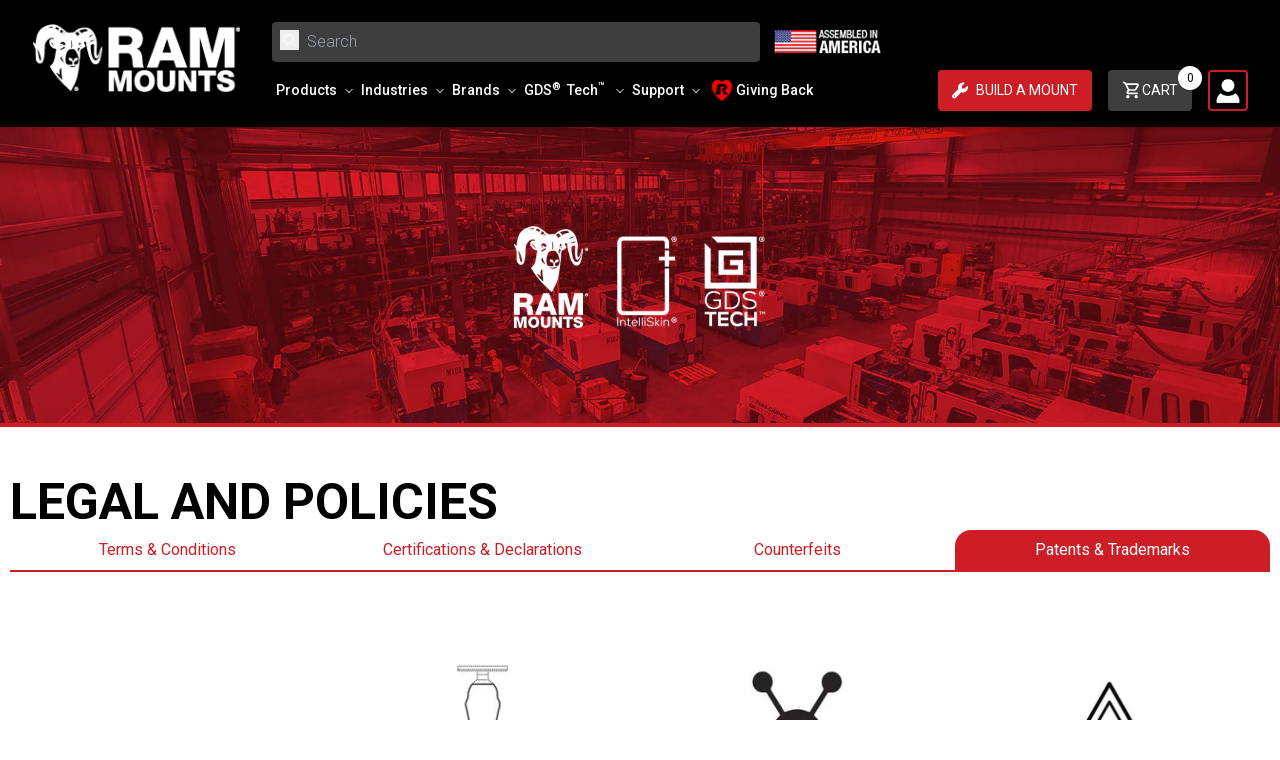

--- FILE ---
content_type: text/html; charset=utf-8
request_url: https://rammount.com/pages/patents-trademarks
body_size: 58087
content:
<!doctype html>
<html class="no-js" lang="en">
  <head>
 
    
    
<script type="application/ld+json">
{
  "@context": "https://schema.org",
  "@type": "BreadcrumbList",
  "itemListElement": [{"@type":"ListItem","position":1,"name":"Home","item":"https://rammount.com"},{"@type":"ListItem","position":2,"name":"Patents \u0026 Trademarks","item":"https://rammount.com/pages/patents-trademarks"}]
}
</script>
    

    

    

    <meta charset="utf-8">
    <meta http-equiv="X-UA-Compatible" content="IE=edge">
    <meta name="viewport" content="width=device-width,initial-scale=1">
    <meta name="theme-color" content="">
    
      <link rel="canonical" href="https://rammount.com/pages/patents-trademarks" />
    
    <link
      rel="preconnect"
      href="https://cdn.shopify.com"
      crossorigin>
    <link
      rel="icon"
      href="//rammount.com/cdn/shop/files/rammounts-favicon_5219e79a-ae8d-43c0-a901-bf25c4d15d12.png?v=1670623497&width=32"
      type="image/x-icon" /><link
        rel="preconnect"
        href="https://fonts.shopifycdn.com"
        crossorigin><title>
      
        Patents &amp; Trademarks | RAM® Mounts
        
        
          – RAM Mounts
      
    </title>

    
      <meta name="description" content="List of all patents and trademarks owned by National Products Inc. otherwise known as RAM® Mounts">
    

    
      <meta name="robots" content="noindex">
    
    

<meta property="og:site_name" content="RAM Mounts">
<meta property="og:url" content="https://rammount.com/pages/patents-trademarks">
<meta property="og:title" content="Patents &amp; Trademarks | RAM® Mounts">
<meta property="og:type" content="website">
<meta property="og:description" content="List of all patents and trademarks owned by National Products Inc. otherwise known as RAM® Mounts"><meta property="og:image" content="http://rammount.com/cdn/shop/files/ram-mounts-image-preview.jpg?v=1659046278">
  <meta property="og:image:secure_url" content="https://rammount.com/cdn/shop/files/ram-mounts-image-preview.jpg?v=1659046278">
  <meta property="og:image:width" content="1200">
  <meta property="og:image:height" content="628"><meta name="twitter:site" content="@rammounts"><meta name="twitter:card" content="summary_large_image">
<meta name="twitter:title" content="Patents &amp; Trademarks | RAM® Mounts">
<meta name="twitter:description" content="List of all patents and trademarks owned by National Products Inc. otherwise known as RAM® Mounts">


    <script>window.performance && window.performance.mark && window.performance.mark('shopify.content_for_header.start');</script><meta name="facebook-domain-verification" content="pfgib5xu83bf0wdp3bgmvsy0e9d1vs">
<meta id="shopify-digital-wallet" name="shopify-digital-wallet" content="/59353464982/digital_wallets/dialog">
<meta name="shopify-checkout-api-token" content="4fb030758e7343ad1c9a9dc4af6e6956">
<script async="async" src="/checkouts/internal/preloads.js?locale=en-US"></script>
<link rel="preconnect" href="https://shop.app" crossorigin="anonymous">
<script async="async" src="https://shop.app/checkouts/internal/preloads.js?locale=en-US&shop_id=59353464982" crossorigin="anonymous"></script>
<script id="apple-pay-shop-capabilities" type="application/json">{"shopId":59353464982,"countryCode":"US","currencyCode":"USD","merchantCapabilities":["supports3DS"],"merchantId":"gid:\/\/shopify\/Shop\/59353464982","merchantName":"RAM Mounts","requiredBillingContactFields":["postalAddress","email","phone"],"requiredShippingContactFields":["postalAddress","email","phone"],"shippingType":"shipping","supportedNetworks":["visa","masterCard","amex","discover","elo","jcb"],"total":{"type":"pending","label":"RAM Mounts","amount":"1.00"},"shopifyPaymentsEnabled":true,"supportsSubscriptions":true}</script>
<script id="shopify-features" type="application/json">{"accessToken":"4fb030758e7343ad1c9a9dc4af6e6956","betas":["rich-media-storefront-analytics"],"domain":"rammount.com","predictiveSearch":true,"shopId":59353464982,"locale":"en"}</script>
<script>var Shopify = Shopify || {};
Shopify.shop = "rammount.myshopify.com";
Shopify.locale = "en";
Shopify.currency = {"active":"USD","rate":"1.0"};
Shopify.country = "US";
Shopify.theme = {"name":"ram-mounts-usa-theme\/main","id":146983551126,"schema_name":"Ram Mount - Shopify Theme","schema_version":"1.0.0","theme_store_id":null,"role":"main"};
Shopify.theme.handle = "null";
Shopify.theme.style = {"id":null,"handle":null};
Shopify.cdnHost = "rammount.com/cdn";
Shopify.routes = Shopify.routes || {};
Shopify.routes.root = "/";</script>
<script type="module">!function(o){(o.Shopify=o.Shopify||{}).modules=!0}(window);</script>
<script>!function(o){function n(){var o=[];function n(){o.push(Array.prototype.slice.apply(arguments))}return n.q=o,n}var t=o.Shopify=o.Shopify||{};t.loadFeatures=n(),t.autoloadFeatures=n()}(window);</script>
<script>
  window.ShopifyPay = window.ShopifyPay || {};
  window.ShopifyPay.apiHost = "shop.app\/pay";
  window.ShopifyPay.redirectState = null;
</script>
<script id="shop-js-analytics" type="application/json">{"pageType":"page"}</script>
<script defer="defer" async type="module" src="//rammount.com/cdn/shopifycloud/shop-js/modules/v2/client.init-shop-cart-sync_WVOgQShq.en.esm.js"></script>
<script defer="defer" async type="module" src="//rammount.com/cdn/shopifycloud/shop-js/modules/v2/chunk.common_C_13GLB1.esm.js"></script>
<script defer="defer" async type="module" src="//rammount.com/cdn/shopifycloud/shop-js/modules/v2/chunk.modal_CLfMGd0m.esm.js"></script>
<script type="module">
  await import("//rammount.com/cdn/shopifycloud/shop-js/modules/v2/client.init-shop-cart-sync_WVOgQShq.en.esm.js");
await import("//rammount.com/cdn/shopifycloud/shop-js/modules/v2/chunk.common_C_13GLB1.esm.js");
await import("//rammount.com/cdn/shopifycloud/shop-js/modules/v2/chunk.modal_CLfMGd0m.esm.js");

  window.Shopify.SignInWithShop?.initShopCartSync?.({"fedCMEnabled":true,"windoidEnabled":true});

</script>
<script>
  window.Shopify = window.Shopify || {};
  if (!window.Shopify.featureAssets) window.Shopify.featureAssets = {};
  window.Shopify.featureAssets['shop-js'] = {"shop-cart-sync":["modules/v2/client.shop-cart-sync_DuR37GeY.en.esm.js","modules/v2/chunk.common_C_13GLB1.esm.js","modules/v2/chunk.modal_CLfMGd0m.esm.js"],"init-fed-cm":["modules/v2/client.init-fed-cm_BucUoe6W.en.esm.js","modules/v2/chunk.common_C_13GLB1.esm.js","modules/v2/chunk.modal_CLfMGd0m.esm.js"],"shop-toast-manager":["modules/v2/client.shop-toast-manager_B0JfrpKj.en.esm.js","modules/v2/chunk.common_C_13GLB1.esm.js","modules/v2/chunk.modal_CLfMGd0m.esm.js"],"init-shop-cart-sync":["modules/v2/client.init-shop-cart-sync_WVOgQShq.en.esm.js","modules/v2/chunk.common_C_13GLB1.esm.js","modules/v2/chunk.modal_CLfMGd0m.esm.js"],"shop-button":["modules/v2/client.shop-button_B_U3bv27.en.esm.js","modules/v2/chunk.common_C_13GLB1.esm.js","modules/v2/chunk.modal_CLfMGd0m.esm.js"],"init-windoid":["modules/v2/client.init-windoid_DuP9q_di.en.esm.js","modules/v2/chunk.common_C_13GLB1.esm.js","modules/v2/chunk.modal_CLfMGd0m.esm.js"],"shop-cash-offers":["modules/v2/client.shop-cash-offers_BmULhtno.en.esm.js","modules/v2/chunk.common_C_13GLB1.esm.js","modules/v2/chunk.modal_CLfMGd0m.esm.js"],"pay-button":["modules/v2/client.pay-button_CrPSEbOK.en.esm.js","modules/v2/chunk.common_C_13GLB1.esm.js","modules/v2/chunk.modal_CLfMGd0m.esm.js"],"init-customer-accounts":["modules/v2/client.init-customer-accounts_jNk9cPYQ.en.esm.js","modules/v2/client.shop-login-button_DJ5ldayH.en.esm.js","modules/v2/chunk.common_C_13GLB1.esm.js","modules/v2/chunk.modal_CLfMGd0m.esm.js"],"avatar":["modules/v2/client.avatar_BTnouDA3.en.esm.js"],"checkout-modal":["modules/v2/client.checkout-modal_pBPyh9w8.en.esm.js","modules/v2/chunk.common_C_13GLB1.esm.js","modules/v2/chunk.modal_CLfMGd0m.esm.js"],"init-shop-for-new-customer-accounts":["modules/v2/client.init-shop-for-new-customer-accounts_BUoCy7a5.en.esm.js","modules/v2/client.shop-login-button_DJ5ldayH.en.esm.js","modules/v2/chunk.common_C_13GLB1.esm.js","modules/v2/chunk.modal_CLfMGd0m.esm.js"],"init-customer-accounts-sign-up":["modules/v2/client.init-customer-accounts-sign-up_CnczCz9H.en.esm.js","modules/v2/client.shop-login-button_DJ5ldayH.en.esm.js","modules/v2/chunk.common_C_13GLB1.esm.js","modules/v2/chunk.modal_CLfMGd0m.esm.js"],"init-shop-email-lookup-coordinator":["modules/v2/client.init-shop-email-lookup-coordinator_CzjY5t9o.en.esm.js","modules/v2/chunk.common_C_13GLB1.esm.js","modules/v2/chunk.modal_CLfMGd0m.esm.js"],"shop-follow-button":["modules/v2/client.shop-follow-button_CsYC63q7.en.esm.js","modules/v2/chunk.common_C_13GLB1.esm.js","modules/v2/chunk.modal_CLfMGd0m.esm.js"],"shop-login-button":["modules/v2/client.shop-login-button_DJ5ldayH.en.esm.js","modules/v2/chunk.common_C_13GLB1.esm.js","modules/v2/chunk.modal_CLfMGd0m.esm.js"],"shop-login":["modules/v2/client.shop-login_B9ccPdmx.en.esm.js","modules/v2/chunk.common_C_13GLB1.esm.js","modules/v2/chunk.modal_CLfMGd0m.esm.js"],"lead-capture":["modules/v2/client.lead-capture_D0K_KgYb.en.esm.js","modules/v2/chunk.common_C_13GLB1.esm.js","modules/v2/chunk.modal_CLfMGd0m.esm.js"],"payment-terms":["modules/v2/client.payment-terms_BWmiNN46.en.esm.js","modules/v2/chunk.common_C_13GLB1.esm.js","modules/v2/chunk.modal_CLfMGd0m.esm.js"]};
</script>
<script>(function() {
  var isLoaded = false;
  function asyncLoad() {
    if (isLoaded) return;
    isLoaded = true;
    var urls = ["https:\/\/tools.luckyorange.com\/core\/lo.js?site-id=db70b4e4\u0026shop=rammount.myshopify.com","https:\/\/size-guides.esc-apps-cdn.com\/1739268610-app.rammount.myshopify.com.js?shop=rammount.myshopify.com"];
    for (var i = 0; i < urls.length; i++) {
      var s = document.createElement('script');
      s.type = 'text/javascript';
      s.async = true;
      s.src = urls[i];
      var x = document.getElementsByTagName('script')[0];
      x.parentNode.insertBefore(s, x);
    }
  };
  if(window.attachEvent) {
    window.attachEvent('onload', asyncLoad);
  } else {
    window.addEventListener('load', asyncLoad, false);
  }
})();</script>
<script id="__st">var __st={"a":59353464982,"offset":-28800,"reqid":"84360fa0-4226-45da-8c88-fcc99de07f68-1769638774","pageurl":"rammount.com\/pages\/patents-trademarks","s":"pages-89032720534","u":"9e8e2b32bfa9","p":"page","rtyp":"page","rid":89032720534};</script>
<script>window.ShopifyPaypalV4VisibilityTracking = true;</script>
<script id="captcha-bootstrap">!function(){'use strict';const t='contact',e='account',n='new_comment',o=[[t,t],['blogs',n],['comments',n],[t,'customer']],c=[[e,'customer_login'],[e,'guest_login'],[e,'recover_customer_password'],[e,'create_customer']],r=t=>t.map((([t,e])=>`form[action*='/${t}']:not([data-nocaptcha='true']) input[name='form_type'][value='${e}']`)).join(','),a=t=>()=>t?[...document.querySelectorAll(t)].map((t=>t.form)):[];function s(){const t=[...o],e=r(t);return a(e)}const i='password',u='form_key',d=['recaptcha-v3-token','g-recaptcha-response','h-captcha-response',i],f=()=>{try{return window.sessionStorage}catch{return}},m='__shopify_v',_=t=>t.elements[u];function p(t,e,n=!1){try{const o=window.sessionStorage,c=JSON.parse(o.getItem(e)),{data:r}=function(t){const{data:e,action:n}=t;return t[m]||n?{data:e,action:n}:{data:t,action:n}}(c);for(const[e,n]of Object.entries(r))t.elements[e]&&(t.elements[e].value=n);n&&o.removeItem(e)}catch(o){console.error('form repopulation failed',{error:o})}}const l='form_type',E='cptcha';function T(t){t.dataset[E]=!0}const w=window,h=w.document,L='Shopify',v='ce_forms',y='captcha';let A=!1;((t,e)=>{const n=(g='f06e6c50-85a8-45c8-87d0-21a2b65856fe',I='https://cdn.shopify.com/shopifycloud/storefront-forms-hcaptcha/ce_storefront_forms_captcha_hcaptcha.v1.5.2.iife.js',D={infoText:'Protected by hCaptcha',privacyText:'Privacy',termsText:'Terms'},(t,e,n)=>{const o=w[L][v],c=o.bindForm;if(c)return c(t,g,e,D).then(n);var r;o.q.push([[t,g,e,D],n]),r=I,A||(h.body.append(Object.assign(h.createElement('script'),{id:'captcha-provider',async:!0,src:r})),A=!0)});var g,I,D;w[L]=w[L]||{},w[L][v]=w[L][v]||{},w[L][v].q=[],w[L][y]=w[L][y]||{},w[L][y].protect=function(t,e){n(t,void 0,e),T(t)},Object.freeze(w[L][y]),function(t,e,n,w,h,L){const[v,y,A,g]=function(t,e,n){const i=e?o:[],u=t?c:[],d=[...i,...u],f=r(d),m=r(i),_=r(d.filter((([t,e])=>n.includes(e))));return[a(f),a(m),a(_),s()]}(w,h,L),I=t=>{const e=t.target;return e instanceof HTMLFormElement?e:e&&e.form},D=t=>v().includes(t);t.addEventListener('submit',(t=>{const e=I(t);if(!e)return;const n=D(e)&&!e.dataset.hcaptchaBound&&!e.dataset.recaptchaBound,o=_(e),c=g().includes(e)&&(!o||!o.value);(n||c)&&t.preventDefault(),c&&!n&&(function(t){try{if(!f())return;!function(t){const e=f();if(!e)return;const n=_(t);if(!n)return;const o=n.value;o&&e.removeItem(o)}(t);const e=Array.from(Array(32),(()=>Math.random().toString(36)[2])).join('');!function(t,e){_(t)||t.append(Object.assign(document.createElement('input'),{type:'hidden',name:u})),t.elements[u].value=e}(t,e),function(t,e){const n=f();if(!n)return;const o=[...t.querySelectorAll(`input[type='${i}']`)].map((({name:t})=>t)),c=[...d,...o],r={};for(const[a,s]of new FormData(t).entries())c.includes(a)||(r[a]=s);n.setItem(e,JSON.stringify({[m]:1,action:t.action,data:r}))}(t,e)}catch(e){console.error('failed to persist form',e)}}(e),e.submit())}));const S=(t,e)=>{t&&!t.dataset[E]&&(n(t,e.some((e=>e===t))),T(t))};for(const o of['focusin','change'])t.addEventListener(o,(t=>{const e=I(t);D(e)&&S(e,y())}));const B=e.get('form_key'),M=e.get(l),P=B&&M;t.addEventListener('DOMContentLoaded',(()=>{const t=y();if(P)for(const e of t)e.elements[l].value===M&&p(e,B);[...new Set([...A(),...v().filter((t=>'true'===t.dataset.shopifyCaptcha))])].forEach((e=>S(e,t)))}))}(h,new URLSearchParams(w.location.search),n,t,e,['guest_login'])})(!0,!0)}();</script>
<script integrity="sha256-4kQ18oKyAcykRKYeNunJcIwy7WH5gtpwJnB7kiuLZ1E=" data-source-attribution="shopify.loadfeatures" defer="defer" src="//rammount.com/cdn/shopifycloud/storefront/assets/storefront/load_feature-a0a9edcb.js" crossorigin="anonymous"></script>
<script crossorigin="anonymous" defer="defer" src="//rammount.com/cdn/shopifycloud/storefront/assets/shopify_pay/storefront-65b4c6d7.js?v=20250812"></script>
<script data-source-attribution="shopify.dynamic_checkout.dynamic.init">var Shopify=Shopify||{};Shopify.PaymentButton=Shopify.PaymentButton||{isStorefrontPortableWallets:!0,init:function(){window.Shopify.PaymentButton.init=function(){};var t=document.createElement("script");t.src="https://rammount.com/cdn/shopifycloud/portable-wallets/latest/portable-wallets.en.js",t.type="module",document.head.appendChild(t)}};
</script>
<script data-source-attribution="shopify.dynamic_checkout.buyer_consent">
  function portableWalletsHideBuyerConsent(e){var t=document.getElementById("shopify-buyer-consent"),n=document.getElementById("shopify-subscription-policy-button");t&&n&&(t.classList.add("hidden"),t.setAttribute("aria-hidden","true"),n.removeEventListener("click",e))}function portableWalletsShowBuyerConsent(e){var t=document.getElementById("shopify-buyer-consent"),n=document.getElementById("shopify-subscription-policy-button");t&&n&&(t.classList.remove("hidden"),t.removeAttribute("aria-hidden"),n.addEventListener("click",e))}window.Shopify?.PaymentButton&&(window.Shopify.PaymentButton.hideBuyerConsent=portableWalletsHideBuyerConsent,window.Shopify.PaymentButton.showBuyerConsent=portableWalletsShowBuyerConsent);
</script>
<script data-source-attribution="shopify.dynamic_checkout.cart.bootstrap">document.addEventListener("DOMContentLoaded",(function(){function t(){return document.querySelector("shopify-accelerated-checkout-cart, shopify-accelerated-checkout")}if(t())Shopify.PaymentButton.init();else{new MutationObserver((function(e,n){t()&&(Shopify.PaymentButton.init(),n.disconnect())})).observe(document.body,{childList:!0,subtree:!0})}}));
</script>
<link id="shopify-accelerated-checkout-styles" rel="stylesheet" media="screen" href="https://rammount.com/cdn/shopifycloud/portable-wallets/latest/accelerated-checkout-backwards-compat.css" crossorigin="anonymous">
<style id="shopify-accelerated-checkout-cart">
        #shopify-buyer-consent {
  margin-top: 1em;
  display: inline-block;
  width: 100%;
}

#shopify-buyer-consent.hidden {
  display: none;
}

#shopify-subscription-policy-button {
  background: none;
  border: none;
  padding: 0;
  text-decoration: underline;
  font-size: inherit;
  cursor: pointer;
}

#shopify-subscription-policy-button::before {
  box-shadow: none;
}

      </style>
<script id="sections-script" data-sections="header" defer="defer" src="//rammount.com/cdn/shop/t/395/compiled_assets/scripts.js?v=126197"></script>
<script>window.performance && window.performance.mark && window.performance.mark('shopify.content_for_header.end');</script>

    <style data-shopify>
:root {
  --color-announcement-background: #131313;
  --color-announcement-text: #ffffff;
  --color-header-background: #000;
  --color-header-text: #ffffff;
  --color-cart-bubble: #ffffff;
  --color-header-mega-background: #f2f2f2;
  --color-header-mega-text: #000;


}

*,
*::before,
*::after {
  box-sizing: inherit;
}

html {
  box-sizing: border-box;
  height: 100%;
  overflow-x: hidden;
}

body {
  font-size: 16px;
}

</style>


    <script>
      document.documentElement.className = document.documentElement.className.replace('no-js', 'js');
  </script>
    <!-- Google tag (gtag.js) -->
    <!-- <script async src="https://www.googletagmanager.com/gtag/js?id=G-TFMDWYM159"></script> -->
    <!-- <script>  window.dataLayer = window.dataLayer || [];
function gtag(){dataLayer.push(arguments);}
  gtag('js', new Date());

  gtag('config', 'G-TFMDWYM159');
    </script> -->
  <script async id="gaf-loading-script"></script>
<script>
  window.consentmo_gcm_initial_state = "";
  window.consentmo_gcm_state = "0";
  window.consentmo_gcm_security_storage = "strict";
  window.consentmo_gcm_ad_storage = "marketing";
  window.consentmo_gcm_analytics_storage = "analytics";
  window.consentmo_gcm_functionality_storage = "functionality";
  window.consentmo_gcm_personalization_storage = "functionality";
  window.consentmo_gcm_ads_data_redaction = "true";
  window.consentmo_gcm_url_passthrough = "false";
  window.consentmo_gcm_data_layer_name = "dataLayer";

  // Google Consent Mode V2 integration script from Consentmo GDPR
  window.isenseRules = {};
  window.isenseRules.gcm = {
      gcmVersion: 2,
      integrationVersion: 3,
      customChanges: false,
      consentUpdated: false,
      initialState: 7,
      isCustomizationEnabled: false,
      adsDataRedaction: true,
      urlPassthrough: false,
      dataLayer: 'dataLayer',
      categories: { ad_personalization: "marketing", ad_storage: "marketing", ad_user_data: "marketing", analytics_storage: "analytics", functionality_storage: "functionality", personalization_storage: "functionality", security_storage: "strict"},
      storage: { ad_personalization: "false", ad_storage: "false", ad_user_data: "false", analytics_storage: "false", functionality_storage: "false", personalization_storage: "false", security_storage: "false", wait_for_update: 2000 }
  };

  function executeGAF() {
    let gafScript = document.getElementById('gaf-loading-script');
    let gafLink = 'https://www.googletagmanager.com/gtag/js?id=G-TFMDWYM159';
    gafScript.setAttribute('src', gafLink);
    window[window.isenseRules.gcm.dataLayer] = window[window.isenseRules.gcm.dataLayer] || [];
    function gtag(){ window[window.isenseRules.gcm.dataLayer].push(arguments); }
    gtag('js', new Date());
    gtag('config', 'G-TFMDWYM159');
  }

  if(window.consentmo_gcm_state !== null && window.consentmo_gcm_state !== "" && window.consentmo_gcm_state !== "0") {
    window.isenseRules.gcm.isCustomizationEnabled = true;
    window.isenseRules.gcm.initialState = window.consentmo_gcm_initial_state === null || window.consentmo_gcm_initial_state.trim() === "" ? window.isenseRules.gcm.initialState : window.consentmo_gcm_initial_state;
    window.isenseRules.gcm.categories.ad_storage = window.consentmo_gcm_ad_storage === null || window.consentmo_gcm_ad_storage.trim() === "" ? window.isenseRules.gcm.categories.ad_storage : window.consentmo_gcm_ad_storage;
    window.isenseRules.gcm.categories.ad_user_data = window.consentmo_gcm_ad_storage === null || window.consentmo_gcm_ad_storage.trim() === "" ? window.isenseRules.gcm.categories.ad_user_data : window.consentmo_gcm_ad_storage;
    window.isenseRules.gcm.categories.ad_personalization = window.consentmo_gcm_ad_storage === null || window.consentmo_gcm_ad_storage.trim() === "" ? window.isenseRules.gcm.categories.ad_personalization : window.consentmo_gcm_ad_storage;
    window.isenseRules.gcm.categories.analytics_storage = window.consentmo_gcm_analytics_storage === null || window.consentmo_gcm_analytics_storage.trim() === "" ? window.isenseRules.gcm.categories.analytics_storage : window.consentmo_gcm_analytics_storage;
    window.isenseRules.gcm.categories.functionality_storage = window.consentmo_gcm_functionality_storage === null || window.consentmo_gcm_functionality_storage.trim() === "" ? window.isenseRules.gcm.categories.functionality_storage : window.consentmo_gcm_functionality_storage;
    window.isenseRules.gcm.categories.personalization_storage = window.consentmo_gcm_personalization_storage === null || window.consentmo_gcm_personalization_storage.trim() === "" ? window.isenseRules.gcm.categories.personalization_storage : window.consentmo_gcm_personalization_storage;
    window.isenseRules.gcm.categories.security_storage = window.consentmo_gcm_security_storage === null || window.consentmo_gcm_security_storage.trim() === "" ? window.isenseRules.gcm.categories.security_storage : window.consentmo_gcm_security_storage;
    window.isenseRules.gcm.urlPassthrough = window.consentmo_gcm_url_passthrough === null || window.consentmo_gcm_url_passthrough.trim() === "" ? window.isenseRules.gcm.urlPassthrough : window.consentmo_gcm_url_passthrough;
    window.isenseRules.gcm.adsDataRedaction = window.consentmo_gcm_ads_data_redaction === null || window.consentmo_gcm_ads_data_redaction.trim() === "" ? window.isenseRules.gcm.adsDataRedaction : window.consentmo_gcm_ads_data_redaction;
    window.isenseRules.gcm.dataLayer = window.consentmo_gcm_data_layer_name === null || window.consentmo_gcm_data_layer_name.trim() === "" ? window.isenseRules.gcm.dataLayer : window.consentmo_gcm_data_layer_name;
  }

  window.isenseRules.initializeGcm = function (rules) {
    if(window.isenseRules.gcm.isCustomizationEnabled) {
      rules.initialState = window.isenseRules.gcm.initialState;
      rules.urlPassthrough = window.isenseRules.gcm.urlPassthrough === true || window.isenseRules.gcm.urlPassthrough === 'true';
      rules.adsDataRedaction = window.isenseRules.gcm.adsDataRedaction === true || window.isenseRules.gcm.adsDataRedaction === 'true';
    }

    let initialState = parseInt(rules.initialState);
    let marketingBlocked = initialState === 0 || initialState === 2 || initialState === 5 || initialState === 7;
    let analyticsBlocked = initialState === 0 || initialState === 3 || initialState === 6 || initialState === 7;
    let functionalityBlocked = initialState === 4 || initialState === 5 || initialState === 6 || initialState === 7;

    let gdprCache = localStorage.getItem('gdprCache') ? JSON.parse(localStorage.getItem('gdprCache')) : null;
    if (gdprCache && typeof gdprCache.updatedPreferences !== "undefined") {
      let updatedPreferences = gdprCache.updatedPreferences;
      marketingBlocked = parseInt(updatedPreferences.indexOf('marketing')) > -1;
      analyticsBlocked = parseInt(updatedPreferences.indexOf('analytics')) > -1;
      functionalityBlocked = parseInt(updatedPreferences.indexOf('functionality')) > -1;
    }

    Object.entries(rules.categories).forEach(category => {
      if(rules.storage.hasOwnProperty(category[0])) {
        switch(category[1]) {
          case 'strict':
            rules.storage[category[0]] = "granted";
            break;
          case 'marketing':
            rules.storage[category[0]] = marketingBlocked ? "denied" : "granted";
            break;
          case 'analytics':
            rules.storage[category[0]] = analyticsBlocked ? "denied" : "granted";
            break;
          case 'functionality':
            rules.storage[category[0]] = functionalityBlocked ? "denied" : "granted";
            break;
        }
      }
    });

    rules.consentUpdated = true;
    isenseRules.gcm = rules;

    // Execute Google Analytics if consent is granted
    if (rules.storage.analytics_storage === "granted") {
      executeGAF();
    }
  }

  // Google Consent Mode - initialization start
  window.isenseRules.initializeGcm({
    ...window.isenseRules.gcm,
    adsDataRedaction: true,
    urlPassthrough: false,
    initialState: 7
  });

  window[window.isenseRules.gcm.dataLayer] = window[window.isenseRules.gcm.dataLayer] || [];
  function gtag() { window[window.isenseRules.gcm.dataLayer].push(arguments); }
  gtag("consent", "default", isenseRules.gcm.storage);
  isenseRules.gcm.adsDataRedaction && gtag("set", "ads_data_redaction", isenseRules.gcm.adsDataRedaction);
  isenseRules.gcm.urlPassthrough && gtag("set", "url_passthrough", isenseRules.gcm.urlPassthrough);
</script>

    <!-- END Google tag (gtag.js) -->

    <link href="//rammount.com/cdn/shop/t/395/assets/fonts.css?v=49584418669660516121763587004" rel="stylesheet" type="text/css" media="all" />
    <link href="//rammount.com/cdn/shop/t/395/assets/tailwind.css?v=19116073398696215221769549608" rel="stylesheet" type="text/css" media="all" />
    <link href="//rammount.com/cdn/shop/t/395/assets/footer.css?v=46050826826483367911763587005" rel="stylesheet" type="text/css" media="all" />
    <link href="//rammount.com/cdn/shop/t/395/assets/footer-for-links.css?v=176247724354246495261763587004" rel="stylesheet" type="text/css" media="all" />
    <link href="//rammount.com/cdn/shop/t/395/assets/quick-view.css?v=146707229182653189301763587004" rel="stylesheet" type="text/css" media="all" />
    <link href="//rammount.com/cdn/shop/t/395/assets/swiper-bundle.min.css?v=173158029152874767741763587006" rel="stylesheet" type="text/css" media="all" />
    <link href="//rammount.com/cdn/shop/t/395/assets/theme.css?v=36901136177271488261763587005" rel="stylesheet" type="text/css" media="all" />

    

    

    
    <script src="//rammount.com/cdn/shop/t/395/assets/jquery-3.7.1.min.js?v=147293088974801289311763587003" defer></script>
    <link href="//rammount.com/cdn/shop/t/395/assets/lazysizes.min.js?v=56805471290311245611763587004" as="script" rel="preload">
    <script src="//rammount.com/cdn/shop/t/395/assets/lazysizes.min.js?v=56805471290311245611763587004" async></script>
    <link href="//rammount.com/cdn/shop/t/395/assets/swiper.min.js?v=85732903562834036621763587003" as="script" rel="preload">
    <script src="//rammount.com/cdn/shop/t/395/assets/swiper.min.js?v=85732903562834036621763587003"></script>
    <script src="//rammount.com/cdn/shop/t/395/assets/quick-view.js?v=159338704937005773271763587005" async></script>
    <script src="//rammount.com/cdn/shop/t/395/assets/icon-slider.js?v=27847395551444985191763587003" async></script>

    <link rel="preload stylesheet" href="//rammount.com/cdn/shop/t/395/assets/ram-pfs-instant-search.css?v=137090289979497853461763587004" as="style"><link href="//rammount.com/cdn/shop/t/395/assets/ram-pfs-custom.css?v=158461531398887325251763587003" rel="stylesheet" type="text/css" media="all" />
<style data-id="boost-pfs-style">
    .boost-pfs-filter-option-title-text {}

   .boost-pfs-filter-tree-v .boost-pfs-filter-option-title-text:before {}
    .boost-pfs-filter-tree-v .boost-pfs-filter-option.boost-pfs-filter-option-collapsed .boost-pfs-filter-option-title-text:before {}
    .boost-pfs-filter-tree-h .boost-pfs-filter-option-title-heading:before {}

    .boost-pfs-filter-refine-by .boost-pfs-filter-option-title h3 {color: rgba(0,0,0,1);}

    .boost-pfs-filter-option-content .boost-pfs-filter-option-item-list .boost-pfs-filter-option-item button,
    .boost-pfs-filter-option-content .boost-pfs-filter-option-item-list .boost-pfs-filter-option-item .boost-pfs-filter-button,
    .boost-pfs-filter-option-range-amount input,
    .boost-pfs-filter-tree-v .boost-pfs-filter-refine-by .boost-pfs-filter-refine-by-items .refine-by-item,
    .boost-pfs-filter-refine-by-wrapper-v .boost-pfs-filter-refine-by .boost-pfs-filter-refine-by-items .refine-by-item,
    .boost-pfs-filter-refine-by .boost-pfs-filter-option-title,
    .boost-pfs-filter-refine-by .boost-pfs-filter-refine-by-items .refine-by-item>a,
    .boost-pfs-filter-refine-by>span,
    .boost-pfs-filter-clear,
    .boost-pfs-filter-clear-all{color: rgba(0,0,0,1);}
    .boost-pfs-filter-tree-h .boost-pfs-filter-pc .boost-pfs-filter-refine-by-items .refine-by-item .boost-pfs-filter-clear .refine-by-type,
    .boost-pfs-filter-refine-by-wrapper-h .boost-pfs-filter-pc .boost-pfs-filter-refine-by-items .refine-by-item .boost-pfs-filter-clear .refine-by-type {color: rgba(0,0,0,1);}

    .boost-pfs-filter-option-multi-level-collections .boost-pfs-filter-option-multi-level-list .boost-pfs-filter-option-item .boost-pfs-filter-button-arrow .boost-pfs-arrow:before,
    .boost-pfs-filter-option-multi-level-tag .boost-pfs-filter-option-multi-level-list .boost-pfs-filter-option-item .boost-pfs-filter-button-arrow .boost-pfs-arrow:before {border-right: 1px solid rgba(0,0,0,1);
        border-bottom: 1px solid rgba(0,0,0,1);}

    .boost-pfs-filter-refine-by-wrapper-v .boost-pfs-filter-refine-by .boost-pfs-filter-refine-by-items .refine-by-item .boost-pfs-filter-clear:after,
    .boost-pfs-filter-refine-by-wrapper-v .boost-pfs-filter-refine-by .boost-pfs-filter-refine-by-items .refine-by-item .boost-pfs-filter-clear:before,
    .boost-pfs-filter-tree-v .boost-pfs-filter-refine-by .boost-pfs-filter-refine-by-items .refine-by-item .boost-pfs-filter-clear:after,
    .boost-pfs-filter-tree-v .boost-pfs-filter-refine-by .boost-pfs-filter-refine-by-items .refine-by-item .boost-pfs-filter-clear:before,
    .boost-pfs-filter-refine-by-wrapper-h .boost-pfs-filter-pc .boost-pfs-filter-refine-by-items .refine-by-item .boost-pfs-filter-clear:after,
    .boost-pfs-filter-refine-by-wrapper-h .boost-pfs-filter-pc .boost-pfs-filter-refine-by-items .refine-by-item .boost-pfs-filter-clear:before,
    .boost-pfs-filter-tree-h .boost-pfs-filter-pc .boost-pfs-filter-refine-by-items .refine-by-item .boost-pfs-filter-clear:after,
    .boost-pfs-filter-tree-h .boost-pfs-filter-pc .boost-pfs-filter-refine-by-items .refine-by-item .boost-pfs-filter-clear:before {border-top-color: rgba(0,0,0,1);}
    .boost-pfs-filter-option-range-slider .noUi-value-horizontal {color: rgba(0,0,0,1);}

    .boost-pfs-filter-tree-mobile-button button,
    .boost-pfs-filter-top-sorting-mobile button {}
    .boost-pfs-filter-top-sorting-mobile button>span:after {}
  </style>



    <script id='fm-cart-token-script'>
      function getCartToken() {
          let idx = document.cookie.indexOf('cart=');
          if (idx == -1) {
        return null;
          }

          let end = document.cookie.indexOf(';', idx);
          return document.cookie.substring(idx + 5, end);
      }

      var shopifyCartEvent = {"note":null,"attributes":{},"original_total_price":0,"total_price":0,"total_discount":0,"total_weight":0.0,"item_count":0,"items":[],"requires_shipping":false,"currency":"USD","items_subtotal_price":0,"cart_level_discount_applications":[],"checkout_charge_amount":0};

      

      var tId = "";
      tId = setInterval(function () {
          try {
        shopifyCartEvent.token = getCartToken();
        FM.trackMasEvent("shopify.added_product_to_cart", true, shopifyCartEvent);
        clearInterval(tId);
          } catch (err) {
        // console.error("FM not loaded yet", err);
          }
      }, 300);
    </script>

    
      






<script src="https://snapui.searchspring.io/7fzx1y/bundle.js" id="searchspring-context" defer>
   
		template = "page.hide";
	
	format = "${{amount}}";

	noResultsBanner = {
      autocomplete:{
        desktopImage:"https://cdn.shopify.com/s/files/1/0593/5346/4982/files/desktop-no-results.jpg?v=1721251956",
        mobileImage:"https://cdn.shopify.com/s/files/1/0593/5346/4982/files/mobile-no-results.jpg?v=1721251956"
      },
      collection:{
        desktopImage:"https://cdn.shopify.com/s/files/1/0593/5346/4982/files/desktop-no-results.jpg?v=1721251956",
        mobileImage:"https://cdn.shopify.com/s/files/1/0593/5346/4982/files/mobile-no-results.jpg?v=1721251956"
      }
    };

</script>
    
  <!-- BEGIN app block: shopify://apps/consentmo-gdpr/blocks/gdpr_cookie_consent/4fbe573f-a377-4fea-9801-3ee0858cae41 -->


<!-- END app block --><!-- BEGIN app block: shopify://apps/hulk-form-builder/blocks/app-embed/b6b8dd14-356b-4725-a4ed-77232212b3c3 --><!-- BEGIN app snippet: hulkapps-formbuilder-theme-ext --><script type="text/javascript">
  
  if (typeof window.formbuilder_customer != "object") {
        window.formbuilder_customer = {}
  }

  window.hulkFormBuilder = {
    form_data: {"form_-G93VYQH3EandPSMNmJSXQ":{"uuid":"-G93VYQH3EandPSMNmJSXQ","form_name":"DASH Sign-up Form","form_data":{"div_back_gradient_1":"#fff","div_back_gradient_2":"#fff","back_color":"#fff","form_title":"","form_submit":"Submit","after_submit":"hideAndmessage","after_submit_msg":"\u003cp style=\"text-align: center;\"\u003eThank you for your submission. Look out for an email invite from DASH!\u003c\/p\u003e\n","captcha_enable":"no","label_style":"inlineLabels","input_border_radius":"2","back_type":"color","input_back_color":"#f9f9f9","input_back_color_hover":"#fff","back_shadow":"softDarkShadow","label_font_clr":"#000000","input_font_clr":"#000000","button_align":"leftBtn","button_clr":"#ffffff","button_back_clr":"#000000","button_border_radius":"5","form_width":"600px","form_border_size":"2","form_border_clr":"#ffffff","form_border_radius":"3","label_font_size":"19","input_font_size":"14","button_font_size":"14","form_padding":"2","input_border_color":"#ccc","input_border_color_hover":"#ccc","btn_border_clr":"transparent","btn_border_size":"5","form_name":"DASH Sign-up Form","":"makenzie.wilkinson@rammount.com","form_description":"","banner_img_height":"230","banner_img_width":"400","form_banner_alignment":"left","label_font_family":"Roboto","form_access_message":"\u003cp\u003ePlease login to access the form\u003cbr\u003eDo not have an account? Create account\u003c\/p\u003e","submition_single_email":"no","input_font_family":"Roboto","input_fonts_type":"Google Fonts","captcha_honeypot":"no","captcha_version_3_enable":"no","formElements":[{"Conditions":{},"type":"text","position":0,"label":"Full Name","required":"yes","page_number":1},{"Conditions":{},"type":"text","position":1,"label":"Company","required":"yes","page_number":1},{"Conditions":{},"type":"email","position":2,"required":"yes","email_confirm":"yes","label":"Email","page_number":1}]},"is_spam_form":false,"shop_uuid":"r7kgRT-W1u-bv5A8YsQPfA","shop_timezone":"America\/Los_Angeles","shop_id":63968,"shop_is_after_submit_enabled":true,"shop_shopify_plan":"shopify_plus","shop_shopify_domain":"rammount.myshopify.com","shop_remove_watermark":false,"shop_created_at":"2022-03-28T09:47:17.380-05:00"},"form_13TfBih1OcMW3hRY97oydw":{"uuid":"13TfBih1OcMW3hRY97oydw","form_name":"Samsung Landing Pages Form","form_data":{"div_back_gradient_1":"#fff","div_back_gradient_2":"#fff","back_color":"#fff","form_title":"\u003ch1\u003e\u003cstrong\u003e\u003cspan style=\"color:#000000;\"\u003e\u003cspan style=\"font-family:Helvetica;\"\u003eContact a Samsung\u0026nbsp;Solutions Expert\u003c\/span\u003e\u003c\/span\u003e\u003c\/strong\u003e\u003c\/h1\u003e\n\u003cquillbot-extension-portal\u003e\u003c\/quillbot-extension-portal\u003e","form_submit":"Submit","after_submit":"hideAndmessage","after_submit_msg":"\u003cp\u003eThank you for your inquiry! We\u0026#39;ll be in touch.\u003c\/p\u003e\n","captcha_enable":"yes","label_style":"inlineLabels","input_border_radius":"2","back_type":"color","input_back_color":"#f9f9f9","input_back_color_hover":"#fff","back_shadow":"none","label_font_clr":"#000000","input_font_clr":"#000000","button_align":"leftBtn","button_clr":"#ffffff","button_back_clr":"#cc0f0f","button_border_radius":"3","form_width":"700px","form_border_size":"2","form_border_clr":"#ffffff","form_border_radius":"1","label_font_size":"19","input_font_size":"14","button_font_size":"16","form_padding":"11","input_border_color":"#ccc","input_border_color_hover":"#ccc","btn_border_clr":"transparent","btn_border_size":"10","form_name":"Samsung Landing Pages Form","":"lauren.kissner@rammount.com","form_description":"\u003cp\u003e\u003cspan style=\"color:#000000;\"\u003e\u003cspan style=\"font-family:Helvetica;\"\u003e\u003cstrong\u003e\u003cspan style=\"background-color:#ffffff;\"\u003eFor more information or an estimate\u003c\/span\u003e\u003c\/strong\u003e\u003cspan style=\"background-color:#ffffff;\"\u003e, complete this form and one of our representatives will get in touch with you to talk about your specific needs, or just give us a call at\u0026nbsp;\u003c\/span\u003e\u003cstrong\u003e\u003cspan style=\"background-color:#ffffff;\"\u003e1-800-497-7479.\u003c\/span\u003e\u003c\/strong\u003e\u003c\/span\u003e\u003c\/span\u003e\u003c\/p\u003e\n\u003cquillbot-extension-portal\u003e\u003c\/quillbot-extension-portal\u003e","banner_img_height":"180","banner_img_width":"450","form_banner_alignment":"left","label_font_family":"Roboto","form_access_message":"\u003cp\u003ePlease login to access the form\u003cbr\u003eDo not have an account? Create account\u003c\/p\u003e","submition_single_email":"no","input_font_family":"Roboto","captcha_honeypot":"no","formElements":[{"Conditions":{},"type":"text","position":0,"label":"Full Name","required":"yes","page_number":1},{"Conditions":{},"type":"text","position":1,"label":"Company","required":"yes","page_number":1},{"Conditions":{},"type":"email","position":2,"required":"yes","email_confirm":"yes","label":"Email","page_number":1},{"Conditions":{},"type":"phone","position":3,"label":"Your Phone Number","required":"yes","page_number":1},{"Conditions":{},"type":"textarea","position":4,"label":"How can we help you?","required":"yes","page_number":1},{"Conditions":{},"type":"lineBreak","position":5,"label":"Label (11)","page_number":1},{"Conditions":{},"type":"multipleCheckbox","position":6,"label":"What Samsung device(s) are you inquiring about?","values":"Tab Active5 Pro\nTab Active5\nTab Active4 Pro\nTab Active Pro\nTab Active3\nTab Active2\nTab A Series\nTab E Series\nTab S series\nXCover7 \/ 7 Pro\nXCover6 Pro\nXCover Pro\nXCover5","elementCost":{},"required":"yes","page_number":1,"align":"vertical","other_for_multi_value":"no"},{"Conditions":{},"type":"lineBreak","position":7,"label":"Label (10)","page_number":1},{"Conditions":{},"type":"multipleCheckbox","position":8,"label":"Which best describes your business?","required":"yes","values":"End User\nReseller\nDistributor\nECommerce\nIHV\/ISV or Solutions provider\nManufacturer\nBrick and Mortar","elementCost":{},"page_number":1,"halfwidth":"no","align":"vertical"},{"Conditions":{},"type":"lineBreak","position":9,"label":"Label (8)","page_number":1},{"Conditions":{},"type":"multipleCheckbox","position":10,"label":"What is your primary industry?","values":"Fleet Transportation\nStudent Transportation\nPublic Transportation\nMaterial Handling\nDistribution \u0026 Warehouse\nManufacturing\nOil \u0026 Natural Gas\nField Service\nWaste Disposal\nHealthcare\nPublic Safety\nMilitary \u0026 Government\nRetail\/POS\nAviation\nIT\nOther","elementCost":{},"required":"yes","page_number":1,"align":"vertical"},{"Conditions":{},"type":"lineBreak","position":11,"label":"Label (9)","page_number":1}]},"is_spam_form":false,"shop_uuid":"r7kgRT-W1u-bv5A8YsQPfA","shop_timezone":"America\/Los_Angeles","shop_id":63968,"shop_is_after_submit_enabled":true,"shop_shopify_plan":"Shopify Plus","shop_shopify_domain":"rammount.myshopify.com"},"form_1eh02NfkKPhT-q2A7Q2k7A":{"uuid":"1eh02NfkKPhT-q2A7Q2k7A","form_name":"IntelliSkin Thin-Case Landing Page Form","form_data":{"div_back_gradient_1":"#fff","div_back_gradient_2":"#fff","back_color":"#fff","form_title":"\u003ch1\u003e\u003cstrong\u003e\u003cspan style=\"color:#000000;\"\u003e\u003cspan style=\"font-family:Helvetica;\"\u003eContact a GDS Solutions Expert\u003c\/span\u003e\u003c\/span\u003e\u003c\/strong\u003e\u003c\/h1\u003e\n\u003cquillbot-extension-portal\u003e\u003c\/quillbot-extension-portal\u003e","form_submit":"Submit","after_submit":"hideAndmessage","after_submit_msg":"\u003cp\u003eThank you for your inquiry! We\u0026#39;ll be in touch.\u003c\/p\u003e\n","captcha_enable":"yes","label_style":"inlineLabels","input_border_radius":"2","back_type":"color","input_back_color":"#f9f9f9","input_back_color_hover":"#fff","back_shadow":"none","label_font_clr":"#000000","input_font_clr":"#000000","button_align":"leftBtn","button_clr":"#ffffff","button_back_clr":"#cc0f0f","button_border_radius":"3","form_width":"700px","form_border_size":"2","form_border_clr":"#ffffff","form_border_radius":"1","label_font_size":"19","input_font_size":"14","button_font_size":"16","form_padding":"11","input_border_color":"#ccc","input_border_color_hover":"#ccc","btn_border_clr":"transparent","btn_border_size":"10","form_name":"IntelliSkin Thin-Case Landing Page Form","":"lauren.kissner@rammount.com","form_description":"\u003cp\u003e\u003cspan style=\"color:#000000;\"\u003e\u003cspan style=\"font-family:Helvetica;\"\u003e\u003cstrong\u003e\u003cspan style=\"background-color:#ffffff;\"\u003eFor more information or an estimate\u003c\/span\u003e\u003c\/strong\u003e\u003cspan style=\"background-color:#ffffff;\"\u003e, complete this form and one of our representatives will get in touch with you to talk about your specific needs, or just give us a call at\u0026nbsp;\u003c\/span\u003e\u003cstrong\u003e\u003cspan style=\"background-color:#ffffff;\"\u003e1-800-497-7479.\u003c\/span\u003e\u003c\/strong\u003e\u003c\/span\u003e\u003c\/span\u003e\u003c\/p\u003e\n\u003cquillbot-extension-portal\u003e\u003c\/quillbot-extension-portal\u003e","banner_img_height":"180","banner_img_width":"450","form_banner_alignment":"left","label_font_family":"Roboto","form_access_message":"\u003cp\u003ePlease login to access the form\u003cbr\u003eDo not have an account? Create account\u003c\/p\u003e","submition_single_email":"no","input_font_family":"Roboto","captcha_honeypot":"no","formElements":[{"Conditions":{},"type":"text","position":0,"label":"Full Name","required":"yes","page_number":1},{"Conditions":{},"type":"text","position":1,"label":"Company","required":"yes","page_number":1},{"Conditions":{},"type":"email","position":2,"required":"yes","email_confirm":"yes","label":"Email","page_number":1},{"Conditions":{},"type":"phone","position":3,"label":"Your Phone Number","required":"no","page_number":1},{"Conditions":{},"type":"lineBreak","position":4,"label":"Label (10)","page_number":1},{"Conditions":{},"type":"multipleCheckbox","position":5,"label":"Which best describes your business?","required":"yes","values":"End User\nReseller\nDistributor\nECommerce\nIHV\/ISV or Solutions provider\nManufacturer\nBrick and Mortar","elementCost":{},"page_number":1,"halfwidth":"no","align":"vertical"},{"Conditions":{},"type":"lineBreak","position":6,"label":"Label (8)","page_number":1},{"Conditions":{},"type":"multipleCheckbox","position":7,"label":"What is your primary industry?","values":"Fleet Transportation\nStudent Transportation\nPublic Transportation\nMaterial Handling\nDistribution \u0026 Warehouse\nManufacturing\nOil \u0026 Natural Gas\nField Service\nWaste Disposal\nHealthcare\nPublic Safety\nMilitary \u0026 Government\nRetail\/POS\nAviation\nIT\nOther","elementCost":{},"align":"vertical","page_number":1,"required":"yes"},{"Conditions":{},"type":"lineBreak","position":8,"label":"Label (9)","page_number":1},{"Conditions":{},"type":"multipleCheckbox","position":9,"label":"What brands do you work with?","values":"Apple\nSamsung","elementCost":{},"required":"yes","page_number":1,"align":"vertical","other_for_multi_value":"no"},{"Conditions":{},"type":"lineBreak","position":10,"label":"Label (11)","page_number":1},{"Conditions":{},"type":"multipleCheckbox","position":11,"label":"How large is your deployment?","values":"Less than 10 units\n50 to 100 units\nMore than 100 units","elementCost":{},"required":"yes","align":"vertical","page_number":1},{"Conditions":{},"type":"lineBreak","position":12,"label":"Label (14)","page_number":1},{"Conditions":{},"type":"textarea","position":13,"label":"How can we help you?","required":"no","page_number":1},{"Conditions":{},"type":"lineBreak","position":14,"label":"Label (14)","page_number":1}]},"is_spam_form":false,"shop_uuid":"r7kgRT-W1u-bv5A8YsQPfA","shop_timezone":"America\/Los_Angeles","shop_id":63968,"shop_is_after_submit_enabled":true,"shop_shopify_plan":"Shopify Plus","shop_shopify_domain":"rammount.myshopify.com"},"form_1J0Zyj_QBG7LZQOenlXRsA":{"uuid":"1J0Zyj_QBG7LZQOenlXRsA","form_name":"X-Grip Landing Page Form","form_data":{"div_back_gradient_1":"#fff","div_back_gradient_2":"#fff","back_color":"#fff","form_title":"\u003ch1\u003e\u003cstrong\u003e\u003cspan style=\"color:#000000;\"\u003e\u003cspan style=\"font-family:Helvetica;\"\u003eContact a Solutions Expert\u003c\/span\u003e\u003c\/span\u003e\u003c\/strong\u003e\u003c\/h1\u003e\n\u003cquillbot-extension-portal\u003e\u003c\/quillbot-extension-portal\u003e","form_submit":"Submit","after_submit":"hideAndmessage","after_submit_msg":"\u003cp\u003eThank you for your inquiry! We\u0026#39;ll be in touch.\u003c\/p\u003e\n","captcha_enable":"yes","label_style":"inlineLabels","input_border_radius":"2","back_type":"color","input_back_color":"#f9f9f9","input_back_color_hover":"#fff","back_shadow":"none","label_font_clr":"#000000","input_font_clr":"#000000","button_align":"leftBtn","button_clr":"#ffffff","button_back_clr":"#cc0f0f","button_border_radius":"3","form_width":"700px","form_border_size":"2","form_border_clr":"#ffffff","form_border_radius":"1","label_font_size":"19","input_font_size":"14","button_font_size":"16","form_padding":"11","input_border_color":"#ccc","input_border_color_hover":"#ccc","btn_border_clr":"transparent","btn_border_size":"10","form_name":"X-Grip Landing Page Form","":"lauren.kissner@rammount.com","form_description":"\u003cp\u003e\u003cspan style=\"color:#000000;\"\u003e\u003cspan style=\"font-family:Helvetica;\"\u003e\u003cstrong\u003e\u003cspan style=\"background-color:#ffffff;\"\u003eFor more information or an estimate\u003c\/span\u003e\u003c\/strong\u003e\u003cspan style=\"background-color:#ffffff;\"\u003e, complete this form and one of our representatives will get in touch with you to talk about your specific needs, or just give us a call at\u0026nbsp;\u003c\/span\u003e\u003cstrong\u003e\u003cspan style=\"background-color:#ffffff;\"\u003e1-800-497-7479.\u003c\/span\u003e\u003c\/strong\u003e\u003c\/span\u003e\u003c\/span\u003e\u003c\/p\u003e\n\u003cquillbot-extension-portal\u003e\u003c\/quillbot-extension-portal\u003e","banner_img_height":"180","banner_img_width":"450","form_banner_alignment":"left","label_font_family":"Roboto","form_access_message":"\u003cp\u003ePlease login to access the form\u003cbr\u003eDo not have an account? Create account\u003c\/p\u003e","submition_single_email":"no","input_font_family":"Roboto","captcha_honeypot":"no","formElements":[{"Conditions":{},"type":"text","position":0,"label":"Full Name","required":"yes","page_number":1},{"Conditions":{},"type":"text","position":1,"label":"Company","required":"yes","page_number":1},{"Conditions":{},"type":"email","position":2,"required":"yes","email_confirm":"yes","label":"Email","page_number":1},{"Conditions":{},"type":"phone","position":3,"label":"Your Phone Number","required":"no","page_number":1},{"Conditions":{},"type":"lineBreak","position":4,"label":"Label (10)","page_number":1},{"Conditions":{},"type":"multipleCheckbox","position":5,"label":"Which best describes your business?","required":"yes","values":"End User\nReseller\nDistributor\nECommerce\nIHV\/ISV or Solutions provider\nManufacturer\nBrick and Mortar","elementCost":{},"page_number":1,"halfwidth":"no","align":"vertical"},{"Conditions":{},"type":"lineBreak","position":6,"label":"Label (8)","page_number":1},{"Conditions":{},"type":"multipleCheckbox","position":7,"label":"What is your primary industry?","values":"Fleet Transportation\nStudent Transportation\nPublic Transportation\nMaterial Handling\nDistribution \u0026 Warehouse\nManufacturing\nOil \u0026 Natural Gas\nField Service\nWaste Disposal\nHealthcare\nPublic Safety\nMilitary \u0026 Government\nRetail\/POS\nAviation\nIT\nOther","elementCost":{},"align":"vertical","page_number":1,"required":"yes"},{"Conditions":{},"type":"lineBreak","position":8,"label":"Label (9)","page_number":1},{"Conditions":{},"type":"multipleCheckbox","position":9,"label":"What brands do you work with?","values":"ASUS\nApple\nBlackberry\nBlackview\nCat\nDell\nGoogle\nHP\nHTC\nHuawei\nKyocera\nLenovo\nLG\nMicrosoft\nMotorola\nNEXA (formerly Social Mobile)\nNokia\nOnePlus\nPanasonic\nRazer\nSamsung\nSonim\nSony\nTCL\nXiaomi\nZebra\nZTE","elementCost":{},"required":"yes","page_number":1,"align":"vertical","other_for_multi_value":"no"},{"Conditions":{},"type":"lineBreak","position":10,"label":"Label (11)","page_number":1},{"Conditions":{},"type":"textarea","position":11,"label":"How can we help you?","required":"no","page_number":1},{"Conditions":{},"type":"lineBreak","position":12,"label":"Label (14)","page_number":1}]},"is_spam_form":false,"shop_uuid":"r7kgRT-W1u-bv5A8YsQPfA","shop_timezone":"America\/Los_Angeles","shop_id":63968,"shop_is_after_submit_enabled":true,"shop_shopify_plan":"Shopify Plus","shop_shopify_domain":"rammount.myshopify.com"},"form_9106m3K8F_K9IBc7gi0M_w":{"uuid":"9106m3K8F_K9IBc7gi0M_w","form_name":"Siyata Landing Page Form","form_data":{"div_back_gradient_1":"#fff","div_back_gradient_2":"#fff","back_color":"#fff","form_title":"\u003ch1\u003e\u003cstrong\u003e\u003cspan style=\"color:#000000;\"\u003e\u003cspan style=\"font-family:Helvetica;\"\u003eContact a\u0026nbsp;Solutions Expert\u003c\/span\u003e\u003c\/span\u003e\u003c\/strong\u003e\u003c\/h1\u003e\n\u003cquillbot-extension-portal\u003e\u003c\/quillbot-extension-portal\u003e","form_submit":"Submit","after_submit":"hideAndmessage","after_submit_msg":"\u003cp\u003eThank you for your inquiry! We\u0026#39;ll be in touch.\u003c\/p\u003e\n","captcha_enable":"yes","label_style":"inlineLabels","input_border_radius":"2","back_type":"color","input_back_color":"#f9f9f9","input_back_color_hover":"#fff","back_shadow":"none","label_font_clr":"#000000","input_font_clr":"#000000","button_align":"leftBtn","button_clr":"#ffffff","button_back_clr":"#cc0f0f","button_border_radius":"3","form_width":"700px","form_border_size":"2","form_border_clr":"#ffffff","form_border_radius":"1","label_font_size":"19","input_font_size":"14","button_font_size":"16","form_padding":"11","input_border_color":"#ccc","input_border_color_hover":"#ccc","btn_border_clr":"transparent","btn_border_size":"10","form_name":"Siyata Landing Page Form","":"lauren.kissner@rammount.com","form_description":"\u003cp\u003e\u003cspan style=\"color:#000000;\"\u003e\u003cspan style=\"font-family:Helvetica;\"\u003e\u003cstrong\u003e\u003cspan style=\"background-color:#ffffff;\"\u003eFor more information or an estimate\u003c\/span\u003e\u003c\/strong\u003e\u003cspan style=\"background-color:#ffffff;\"\u003e, complete this form and one of our representatives will get in touch with you to talk about your specific needs, or just give us a call at\u0026nbsp;\u003c\/span\u003e\u003cstrong\u003e\u003cspan style=\"background-color:#ffffff;\"\u003e1-800-497-7479.\u003c\/span\u003e\u003c\/strong\u003e\u003c\/span\u003e\u003c\/span\u003e\u003c\/p\u003e\n\u003cquillbot-extension-portal\u003e\u003c\/quillbot-extension-portal\u003e","banner_img_height":"180","banner_img_width":"450","form_banner_alignment":"left","label_font_family":"Roboto","form_access_message":"\u003cp\u003ePlease login to access the form\u003cbr\u003eDo not have an account? Create account\u003c\/p\u003e","submition_single_email":"no","input_font_family":"Roboto","captcha_honeypot":"no","formElements":[{"Conditions":{},"type":"text","position":0,"label":"Full Name","required":"yes","page_number":1},{"Conditions":{},"type":"text","position":1,"label":"Company","required":"yes","page_number":1},{"Conditions":{},"type":"email","position":2,"required":"yes","email_confirm":"yes","label":"Email","page_number":1},{"Conditions":{},"type":"phone","position":3,"label":"Your Phone Number","required":"yes","page_number":1},{"Conditions":{},"type":"textarea","position":4,"label":"How can we help you?","required":"no","page_number":1},{"Conditions":{},"type":"lineBreak","position":5,"label":"Label (11)","page_number":1},{"Conditions":{},"type":"multipleCheckbox","position":6,"label":"What Siyata device(s) are you inquiring about?","values":"SD7\nSD7 Ultra","elementCost":{},"required":"yes","page_number":1,"align":"vertical","other_for_multi_value":"no"},{"Conditions":{},"type":"lineBreak","position":7,"label":"Label (10)","page_number":1},{"Conditions":{},"type":"multipleCheckbox","position":8,"label":"Which best describes your business?","required":"yes","values":"End User\nReseller\nDistributor\nECommerce\nIHV\/ISV or Solutions provider\nManufacturer\nBrick and Mortar","elementCost":{},"page_number":1,"halfwidth":"no","align":"vertical"},{"Conditions":{},"type":"lineBreak","position":9,"label":"Label (8)","page_number":1},{"Conditions":{},"type":"multipleCheckbox","position":10,"label":"What is your primary industry?","values":"Fleet Transportation\nStudent Transportation\nPublic Transportation\nMaterial Handling\nDistribution \u0026 Warehouse\nManufacturing\nOil \u0026 Natural Gas\nField Service\nWaste Disposal\nHealthcare\nPublic Safety\nMilitary \u0026 Government\nRetail\/POS\nAviation\nIT\nOther\n","elementCost":{},"required":"yes","page_number":1,"align":"vertical"},{"Conditions":{},"type":"lineBreak","position":11,"label":"Label (9)","page_number":1}]},"is_spam_form":false,"shop_uuid":"r7kgRT-W1u-bv5A8YsQPfA","shop_timezone":"America\/Los_Angeles","shop_id":63968,"shop_is_after_submit_enabled":true,"shop_shopify_plan":"Shopify Plus","shop_shopify_domain":"rammount.myshopify.com"},"form_B0sZfpwCjJ-Urzx75rEzpA":{"uuid":"B0sZfpwCjJ-Urzx75rEzpA","form_name":"Field Service Landing Page Form","form_data":{"div_back_gradient_1":"#fff","div_back_gradient_2":"#fff","back_color":"#fff","form_title":"\u003ch1\u003e\u003cspan style=\"color:#000000;\"\u003e\u003cspan style=\"font-family:Helvetica;\"\u003eContact a Solutions Expert\u003c\/span\u003e\u003c\/span\u003e\u003c\/h1\u003e\n\u003cquillbot-extension-portal\u003e\u003c\/quillbot-extension-portal\u003e","form_submit":"Submit","after_submit":"clearAndAllow","after_submit_msg":"\u003cp\u003eThank you for responding, your form has been successfully submitted.\u0026nbsp; Our team will review your information and we\u0026rsquo;ll respond promptly. If you require an expedited response, please contact us directly using one of our many contact methods listed here:\u0026nbsp;\u003ca data-auth=\"NotApplicable\" data-linkindex=\"0\" href=\"https:\/\/nam02.safelinks.protection.outlook.com\/?url=https%3A%2F%2Frammount.com%2Fpages%2Fsupport-contact-us\u0026amp;data=05%7C02%7CMichael.Inglima%40rammount.com%7C7c8d0f4db355447741d108dd60ea0ea2%7C67530768e708486981470eb426197c1c%7C0%7C0%7C638773280577771489%7CUnknown%7CTWFpbGZsb3d8eyJFbXB0eU1hcGkiOnRydWUsIlYiOiIwLjAuMDAwMCIsIlAiOiJXaW4zMiIsIkFOIjoiTWFpbCIsIldUIjoyfQ%3D%3D%7C0%7C%7C%7C\u0026amp;sdata=Orkcv79oCLsB6sEC8HSei7j31ZENkKLWSoii13gN6hU%3D\u0026amp;reserved=0\" originalsrc=\"https:\/\/rammount.com\/pages\/support-contact-us\" title=\"Original URL: https:\/\/rammount.com\/pages\/support-contact-us. Click or tap if you trust this link.\"\u003ehttps:\/\/rammount.com\/pages\/support-contact-us\u003c\/a\u003e\u003c\/p\u003e\n\n\u003cp\u003e- Team RAM\u0026reg; Mounts\u003c\/p\u003e\n","captcha_enable":"yes","label_style":"blockLabels","input_border_radius":"2","back_type":"color","input_back_color":"#f9f9f9","input_back_color_hover":"#fff","back_shadow":"none","label_font_clr":"#000000","input_font_clr":"#000000","button_align":"leftBtn","button_clr":"#ffffff","button_back_clr":"#cc0f0f","button_border_radius":"3","form_width":"600px","form_border_size":"2","form_border_clr":"#ffffff","form_border_radius":"1","label_font_size":"19","input_font_size":"14","button_font_size":"16","form_padding":"11","input_border_color":"#ccc","input_border_color_hover":"#ccc","btn_border_clr":"transparent","btn_border_size":"10","form_name":"Field Service Landing Page Form","":"lauren.kissner@rammount.com","form_description":"\u003cp\u003eReach out to us for more information regarding our mounting solutions for Field Service.\u003c\/p\u003e\n\u003cquillbot-extension-portal\u003e\u003c\/quillbot-extension-portal\u003e","banner_img_height":"180","banner_img_width":"450","form_banner_alignment":"left","label_font_family":"Roboto","form_access_message":"\u003cp\u003ePlease login to access the form\u003cbr\u003eDo not have an account? Create account\u003c\/p\u003e","submition_single_email":"no","input_font_family":"Roboto","error_scrolling":"yes","success_scrolling":"yes","form_timer_sec":"30","captcha_honeypot":"no","formElements":[{"Conditions":{},"type":"text","position":0,"label":"Full Name","required":"yes","page_number":1},{"Conditions":{},"type":"text","position":1,"label":"Company","required":"yes","page_number":1},{"Conditions":{},"type":"email","position":2,"required":"yes","email_confirm":"yes","label":"Email","page_number":1},{"Conditions":{},"type":"lineBreak","position":3,"label":"Label (10)","page_number":1},{"Conditions":{},"type":"select","position":4,"label":"What is your industry segment?","values":"Utilities (Oil, Gas, and Wastewater)\nEnergy\nTelecom\nInfrastructure \u0026 Transportation\nIndustrial\/Commercial Field Service\nPublic Sector\nOther","elementCost":{},"required":"yes","placeholder":"Select","other_value":"yes","other_value_label":"Other","page_number":1},{"Conditions":{},"type":"lineBreak","position":5,"label":"Label (8)","page_number":1},{"Conditions":{},"type":"multipleCheckbox","position":6,"label":"Which best describes your business?","required":"yes","values":"End User\nReseller\nDistributor\nECommerce\nIHV\/ISV or Solutions provider\nManufacturer\nBrick and Mortar","elementCost":{},"page_number":1,"halfwidth":"no","align":"vertical"},{"Conditions":{},"type":"lineBreak","position":7,"label":"Label (9)","page_number":1},{"Conditions":{},"type":"multipleCheckbox","position":8,"label":"How large is your deployment?","required":"yes","align":"vertical","values":"Less than 10 units\n50-100 units\nMore than 100 units","elementCost":{},"page_number":1},{"Conditions":{},"type":"lineBreak","position":9,"label":"Label (11)","page_number":1},{"Conditions":{},"type":"textarea","position":10,"label":"How can we help you?","required":"yes","page_number":1,"inputHeight":"230"},{"Conditions":{},"type":"lineBreak","position":11,"label":"Label (13)","page_number":1}]},"is_spam_form":false,"shop_uuid":"r7kgRT-W1u-bv5A8YsQPfA","shop_timezone":"America\/Los_Angeles","shop_id":63968,"shop_is_after_submit_enabled":true,"shop_shopify_plan":"Shopify Plus","shop_shopify_domain":"rammount.myshopify.com"},"form_b8e-4BM-Dv4u4b6qkLOBSQ":{"uuid":"b8e-4BM-Dv4u4b6qkLOBSQ","form_name":"Transportation Landing Page Form","form_data":{"div_back_gradient_1":"#fff","div_back_gradient_2":"#fff","back_color":"#fff","form_title":"\u003ch1\u003e\u003cspan style=\"color:#000000;\"\u003e\u003cspan style=\"font-family:Helvetica;\"\u003eContact a Solutions Expert\u003c\/span\u003e\u003c\/span\u003e\u003c\/h1\u003e\n\u003cquillbot-extension-portal\u003e\u003c\/quillbot-extension-portal\u003e","form_submit":"Submit","after_submit":"clearAndAllow","after_submit_msg":"\u003cp\u003eThank you for responding, your form has been successfully submitted.\u0026nbsp; Our team will review your information and we\u0026rsquo;ll respond promptly. If you require an expedited response, please contact us directly using one of our many contact methods listed here:\u0026nbsp;\u003ca data-auth=\"NotApplicable\" data-linkindex=\"0\" href=\"https:\/\/nam02.safelinks.protection.outlook.com\/?url=https%3A%2F%2Frammount.com%2Fpages%2Fsupport-contact-us\u0026amp;data=05%7C02%7CMichael.Inglima%40rammount.com%7C7c8d0f4db355447741d108dd60ea0ea2%7C67530768e708486981470eb426197c1c%7C0%7C0%7C638773280577771489%7CUnknown%7CTWFpbGZsb3d8eyJFbXB0eU1hcGkiOnRydWUsIlYiOiIwLjAuMDAwMCIsIlAiOiJXaW4zMiIsIkFOIjoiTWFpbCIsIldUIjoyfQ%3D%3D%7C0%7C%7C%7C\u0026amp;sdata=Orkcv79oCLsB6sEC8HSei7j31ZENkKLWSoii13gN6hU%3D\u0026amp;reserved=0\" originalsrc=\"https:\/\/rammount.com\/pages\/support-contact-us\" title=\"Original URL: https:\/\/rammount.com\/pages\/support-contact-us. Click or tap if you trust this link.\"\u003ehttps:\/\/rammount.com\/pages\/support-contact-us\u003c\/a\u003e\u003c\/p\u003e\n\n\u003cp\u003e- Team RAM\u0026reg; Mounts\u003c\/p\u003e\n","captcha_enable":"yes","label_style":"blockLabels","input_border_radius":"2","back_type":"color","input_back_color":"#f9f9f9","input_back_color_hover":"#fff","back_shadow":"none","label_font_clr":"#000000","input_font_clr":"#000000","button_align":"leftBtn","button_clr":"#ffffff","button_back_clr":"#cc0f0f","button_border_radius":"3","form_width":"600px","form_border_size":"2","form_border_clr":"#ffffff","form_border_radius":"1","label_font_size":"19","input_font_size":"14","button_font_size":"16","form_padding":"11","input_border_color":"#ccc","input_border_color_hover":"#ccc","btn_border_clr":"transparent","btn_border_size":"10","form_name":"Transportation Landing Page Form","":"lauren.kissner@rammount.com","form_description":"\u003cp\u003eReach out to us for more information regarding our mounting solutions for Transportation.\u003c\/p\u003e\n\u003cquillbot-extension-portal\u003e\u003c\/quillbot-extension-portal\u003e","banner_img_height":"180","banner_img_width":"450","form_banner_alignment":"left","label_font_family":"Roboto","form_access_message":"\u003cp\u003ePlease login to access the form\u003cbr\u003eDo not have an account? Create account\u003c\/p\u003e","submition_single_email":"no","input_font_family":"Roboto","error_scrolling":"yes","success_scrolling":"yes","form_timer_sec":"30","captcha_honeypot":"no","formElements":[{"Conditions":{},"type":"text","position":0,"label":"Full Name","required":"yes","page_number":1},{"Conditions":{},"type":"text","position":1,"label":"Company","required":"yes","page_number":1},{"Conditions":{},"type":"email","position":2,"required":"yes","email_confirm":"yes","label":"Email","page_number":1},{"Conditions":{},"type":"select","position":3,"label":"What is your industry segment?","values":"Freight \u0026 Logistics\nLast Mile Delivery\nPublic Transport\nPersonal Vehicles\nEmergency \u0026 Specialized Vehicles\nFreight Rail\nPassenger Rail\nPassenger Airlines\nCargo Airlines\nPrivate \u0026 Corporate Aviation\nCargo Shipping\nPassenger Transport\nNaval \u0026 Defense\nCommercial Spaceflight\nSatellite Deployment\nOil \u0026 Gas Pipelines\nWater \u0026 Chemical Pipelines\nWarehousing \u0026 Distribution\nFreight Forwarding\nThird-Party Logistics (3PL)\nAutonomous Vehicles\nElectric Vehicles (EVs)\nUrban Air Mobility (UAM)","elementCost":{},"required":"yes","placeholder":"Select","other_value":"yes","other_value_label":"Other","page_number":1},{"Conditions":{},"type":"lineBreak","position":4,"label":"Label (10)","page_number":1},{"Conditions":{},"type":"multipleCheckbox","position":5,"label":"Which best describes your business?","required":"yes","values":"Producer or Manufacturer\nWholesaler or Distributor\nRetailer\nLogistics\/Supply Chain Provider\nService Provider","elementCost":{},"page_number":1,"halfwidth":"no","align":"vertical"},{"Conditions":{},"type":"lineBreak","position":6,"label":"Label (8)","page_number":1},{"Conditions":{},"type":"multipleCheckbox","position":7,"label":"What device brands are you inquiring about?","values":"Apple\nDell\nGetac\nHoneywell\nHP\nLenovo\nMicrosoft\nPanasonic\nSamsung\nNEXA (formerly Social Mobile)\nSonim\nZebra\nOther","elementCost":{},"required":"yes","page_number":1,"align":"vertical","other_for_multi_value":"no"},{"Conditions":{},"type":"lineBreak","position":8,"label":"Label (9)","page_number":1},{"Conditions":{},"type":"textarea","position":9,"label":"How can we help you?","required":"yes","page_number":1,"inputHeight":"230"},{"Conditions":{},"type":"lineBreak","position":10,"label":"Label (11)","page_number":1}]},"is_spam_form":false,"shop_uuid":"r7kgRT-W1u-bv5A8YsQPfA","shop_timezone":"America\/Los_Angeles","shop_id":63968,"shop_is_after_submit_enabled":true,"shop_shopify_plan":"Shopify Plus","shop_shopify_domain":"rammount.myshopify.com"},"form_bBD3jTgF0QyLjHCTYrwm0Q":{"uuid":"bBD3jTgF0QyLjHCTYrwm0Q","form_name":"Zebra ET4x Landing Page Form","form_data":{"div_back_gradient_1":"#fff","div_back_gradient_2":"#fff","back_color":"#fff","form_title":"\u003ch1\u003e\u003cstrong\u003e\u003cspan style=\"color:#000000;\"\u003e\u003cspan style=\"font-family:Helvetica;\"\u003eContact a Zebra Solutions Expert\u003c\/span\u003e\u003c\/span\u003e\u003c\/strong\u003e\u003c\/h1\u003e\n\u003cquillbot-extension-portal\u003e\u003c\/quillbot-extension-portal\u003e","form_submit":"Submit","after_submit":"hideAndmessage","after_submit_msg":"\u003cp\u003eThank you for your inquiry! We\u0026#39;ll be in touch.\u003c\/p\u003e\n","captcha_enable":"yes","label_style":"inlineLabels","input_border_radius":"2","back_type":"color","input_back_color":"#f9f9f9","input_back_color_hover":"#fff","back_shadow":"none","label_font_clr":"#000000","input_font_clr":"#000000","button_align":"leftBtn","button_clr":"#ffffff","button_back_clr":"#cc0f0f","button_border_radius":"3","form_width":"700px","form_border_size":"2","form_border_clr":"#ffffff","form_border_radius":"1","label_font_size":"19","input_font_size":"14","button_font_size":"16","form_padding":"11","input_border_color":"#ccc","input_border_color_hover":"#ccc","btn_border_clr":"transparent","btn_border_size":"10","form_name":"Zebra ET4x Landing Page Form","":"lauren.kissner@rammount.com","form_description":"\u003cp\u003e\u003cspan style=\"color:#000000;\"\u003e\u003cspan style=\"font-family:Helvetica;\"\u003e\u003cstrong\u003e\u003cspan style=\"background-color:#ffffff;\"\u003eFor more information or an estimate\u003c\/span\u003e\u003c\/strong\u003e\u003cspan style=\"background-color:#ffffff;\"\u003e, complete this form and one of our representatives will get in touch with you to talk about your specific needs, or just give us a call at\u0026nbsp;\u003c\/span\u003e\u003cstrong\u003e\u003cspan style=\"background-color:#ffffff;\"\u003e1-800-497-7479.\u003c\/span\u003e\u003c\/strong\u003e\u003c\/span\u003e\u003c\/span\u003e\u003c\/p\u003e\n\u003cquillbot-extension-portal\u003e\u003c\/quillbot-extension-portal\u003e","banner_img_height":"180","banner_img_width":"450","form_banner_alignment":"left","label_font_family":"Roboto","form_access_message":"\u003cp\u003ePlease login to access the form\u003cbr\u003eDo not have an account? Create account\u003c\/p\u003e","submition_single_email":"no","input_font_family":"Roboto","captcha_honeypot":"no","formElements":[{"Conditions":{},"type":"text","position":0,"label":"Full Name","required":"yes","page_number":1},{"Conditions":{},"type":"text","position":1,"label":"Company","required":"yes","page_number":1},{"Conditions":{},"type":"email","position":2,"required":"yes","email_confirm":"yes","label":"Email","page_number":1},{"Conditions":{},"type":"phone","position":3,"label":"Your Phone Number","required":"yes","page_number":1},{"Conditions":{},"type":"textarea","position":4,"label":"How can we help you?","required":"no","page_number":1},{"Conditions":{},"type":"lineBreak","position":5,"label":"Label (9)","page_number":1},{"Conditions":{},"type":"multipleCheckbox","position":6,"label":"What ET4x device are you deploying?","values":"ET401 8″\nET401 10″\nET40\/ET45 8″\nET40\/ET45 10″","elementCost":{},"align":"vertical","page_number":1},{"Conditions":{},"type":"lineBreak","position":7,"label":"Label (10)","page_number":1},{"Conditions":{},"type":"multipleCheckbox","position":8,"label":"What Zebra ET4x product(s) are you inquiring about?","values":"Pogo Pin RAM® Docks\nIntelliSkin® Solutions\nDesktop Charging Docks\nErgo Accessories\nTemperature Regulating Accessories\nNon-powered Universal Solutions\nAll","elementCost":{},"required":"yes","page_number":1,"align":"vertical","other_for_multi_value":"no"},{"Conditions":{},"type":"lineBreak","position":9,"label":"Label (8)","page_number":1},{"Conditions":{},"type":"multipleCheckbox","position":10,"label":"Which best describes your business?","required":"yes","values":"End User\nReseller\nDistributor\nECommerce\nIHV\/ISV or Solutions provider\nManufacturer\nBrick and Mortar","elementCost":{},"page_number":1,"halfwidth":"no","align":"vertical"},{"Conditions":{},"type":"lineBreak","position":11,"label":"Label (11)","page_number":1},{"Conditions":{},"type":"multipleCheckbox","position":12,"label":"What is your primary industry?","values":"Fleet Transportation\nStudent Transportation\nPublic Transportation\nMaterial Handling\nDistribution \u0026 Warehouse\nManufacturing\nOil \u0026 Natural Gas\nField Service\nWaste Disposal\nHealthcare\nPublic Safety\nMilitary \u0026 Government\nRetail\/POS\nAviation\nIT\nOther\n","elementCost":{},"required":"yes","page_number":1,"align":"vertical"},{"Conditions":{},"type":"lineBreak","position":13,"label":"Label (13)","page_number":1}]},"is_spam_form":false,"shop_uuid":"r7kgRT-W1u-bv5A8YsQPfA","shop_timezone":"America\/Los_Angeles","shop_id":63968,"shop_is_after_submit_enabled":true,"shop_shopify_plan":"Shopify Plus","shop_shopify_domain":"rammount.myshopify.com"},"form_c-Hd8phTB6rdOZ4nbC9dGQ":{"uuid":"c-Hd8phTB6rdOZ4nbC9dGQ","form_name":"Public Safety Landing Page Form","form_data":{"div_back_gradient_1":"#fff","div_back_gradient_2":"#fff","back_color":"#fff","form_title":"\u003ch1\u003e\u003cspan style=\"color:#000000;\"\u003e\u003cspan style=\"font-family:Helvetica;\"\u003eContact a Solutions Expert\u003c\/span\u003e\u003c\/span\u003e\u003c\/h1\u003e\n\u003cquillbot-extension-portal\u003e\u003c\/quillbot-extension-portal\u003e","form_submit":"Submit","after_submit":"clearAndAllow","after_submit_msg":"\u003cp\u003eThank you for responding, your form has been successfully submitted.\u0026nbsp; Our team will review your information and we\u0026rsquo;ll respond promptly. If you require an expedited response, please contact us directly using one of our many contact methods listed here:\u0026nbsp;\u003ca data-auth=\"NotApplicable\" data-linkindex=\"0\" href=\"https:\/\/nam02.safelinks.protection.outlook.com\/?url=https%3A%2F%2Frammount.com%2Fpages%2Fsupport-contact-us\u0026amp;data=05%7C02%7CMichael.Inglima%40rammount.com%7C7c8d0f4db355447741d108dd60ea0ea2%7C67530768e708486981470eb426197c1c%7C0%7C0%7C638773280577771489%7CUnknown%7CTWFpbGZsb3d8eyJFbXB0eU1hcGkiOnRydWUsIlYiOiIwLjAuMDAwMCIsIlAiOiJXaW4zMiIsIkFOIjoiTWFpbCIsIldUIjoyfQ%3D%3D%7C0%7C%7C%7C\u0026amp;sdata=Orkcv79oCLsB6sEC8HSei7j31ZENkKLWSoii13gN6hU%3D\u0026amp;reserved=0\" originalsrc=\"https:\/\/rammount.com\/pages\/support-contact-us\" title=\"Original URL: https:\/\/rammount.com\/pages\/support-contact-us. Click or tap if you trust this link.\"\u003ehttps:\/\/rammount.com\/pages\/support-contact-us\u003c\/a\u003e\u003c\/p\u003e\n\n\u003cp\u003e- Team RAM\u0026reg; Mounts\u003c\/p\u003e\n","captcha_enable":"yes","label_style":"blockLabels","input_border_radius":"2","back_type":"color","input_back_color":"#f9f9f9","input_back_color_hover":"#fff","back_shadow":"none","label_font_clr":"#000000","input_font_clr":"#000000","button_align":"leftBtn","button_clr":"#ffffff","button_back_clr":"#cc0f0f","button_border_radius":"3","form_width":"600px","form_border_size":"2","form_border_clr":"#ffffff","form_border_radius":"1","label_font_size":"19","input_font_size":"14","button_font_size":"16","form_padding":"11","input_border_color":"#ccc","input_border_color_hover":"#ccc","btn_border_clr":"transparent","btn_border_size":"10","form_name":"Public Safety Landing Page Form","":"lauren.kissner@rammount.com","form_description":"\u003cp\u003eReach out to us for more information regarding our mounting solutions for Public Safety.\u003c\/p\u003e\n\u003cquillbot-extension-portal\u003e\u003c\/quillbot-extension-portal\u003e","banner_img_height":"180","banner_img_width":"450","form_banner_alignment":"left","label_font_family":"Roboto","form_access_message":"\u003cp\u003ePlease login to access the form\u003cbr\u003eDo not have an account? Create account\u003c\/p\u003e","submition_single_email":"no","input_font_family":"Roboto","error_scrolling":"yes","success_scrolling":"yes","form_timer_sec":"30","captcha_honeypot":"no","formElements":[{"Conditions":{},"type":"text","position":0,"label":"Full Name","required":"yes","page_number":1},{"Conditions":{},"type":"text","position":1,"label":"Company","required":"yes","page_number":1},{"Conditions":{},"type":"email","position":2,"required":"yes","email_confirm":"yes","label":"Email","page_number":1},{"Conditions":{},"type":"select","position":3,"label":"What is your industry segment?","values":"Law Enforcement\nFire \u0026 Rescue Services\nEmergency Medical Services (EMS)\nSearch \u0026 Rescue\nDisaster Response\n9-1-1 \u0026 Public Safety Communications\nBorder \u0026 Transportation Security\nSecurity \u0026 Private Sector Protection\nGeneral Government Transportation","elementCost":{},"required":"yes","placeholder":"Select","other_value":"yes","other_value_label":"Other","page_number":1},{"Conditions":{},"type":"lineBreak","position":4,"label":"Label (10)","page_number":1},{"Conditions":{},"type":"multipleCheckbox","position":5,"label":"Which best describes your business?","required":"yes","values":"Government Agency\nFederal or State Law Enforcement\nMunicipality\nPrivate Security Firm\nHealthcare or EMS Provider\nTechnology Provider\nMilitary or Defense Contractor","elementCost":{},"page_number":1,"halfwidth":"no","align":"vertical"},{"Conditions":{},"type":"lineBreak","position":6,"label":"Label (8)","page_number":1},{"Conditions":{},"type":"multipleCheckbox","position":7,"label":"What device brands are you inquiring about?","values":"Apple\nBrother\nDell\nHoneywell\nHP\nLenovo\nMicrosoft\nPanasonic\nSamsung\nSiyata\nSonim\nZebra","elementCost":{},"required":"yes","page_number":1,"align":"vertical","other_for_multi_value":"no"},{"Conditions":{},"type":"lineBreak","position":8,"label":"Label (9)","page_number":1},{"Conditions":{},"type":"textarea","position":9,"label":"How can we help you?","required":"yes","page_number":1,"inputHeight":"230"},{"Conditions":{},"type":"lineBreak","position":10,"label":"Label (11)","page_number":1}]},"is_spam_form":false,"shop_uuid":"r7kgRT-W1u-bv5A8YsQPfA","shop_timezone":"America\/Los_Angeles","shop_id":63968,"shop_is_after_submit_enabled":true,"shop_shopify_plan":"Shopify Plus","shop_shopify_domain":"rammount.myshopify.com"},"form_c7PDnLw_N7NvzvKfOhKuPw":{"uuid":"c7PDnLw_N7NvzvKfOhKuPw","form_name":"NEXA (Social Mobile) Landing Pages Form","form_data":{"div_back_gradient_1":"#fff","div_back_gradient_2":"#fff","back_color":"#fff","form_title":"\u003ch1\u003e\u003cstrong\u003e\u003cspan style=\"color:#000000;\"\u003e\u003cspan style=\"font-family:Helvetica;\"\u003eContact a NEXA (Social Mobile) Solutions Expert\u003c\/span\u003e\u003c\/span\u003e\u003c\/strong\u003e\u003c\/h1\u003e\n\u003cquillbot-extension-portal\u003e\u003c\/quillbot-extension-portal\u003e","form_submit":"Submit","after_submit":"hideAndmessage","after_submit_msg":"\u003cp\u003eThank you for your inquiry! We\u0026#39;ll be in touch.\u003c\/p\u003e\n","captcha_enable":"yes","label_style":"inlineLabels","input_border_radius":"2","back_type":"color","input_back_color":"#f9f9f9","input_back_color_hover":"#fff","back_shadow":"none","label_font_clr":"#000000","input_font_clr":"#000000","button_align":"leftBtn","button_clr":"#ffffff","button_back_clr":"#cc0f0f","button_border_radius":"3","form_width":"700px","form_border_size":"2","form_border_clr":"#ffffff","form_border_radius":"1","label_font_size":"19","input_font_size":"14","button_font_size":"16","form_padding":"11","input_border_color":"#ccc","input_border_color_hover":"#ccc","btn_border_clr":"transparent","btn_border_size":"10","form_name":"NEXA (Social Mobile) Landing Pages Form","":"lauren.kissner@rammount.com","form_description":"\u003cp\u003e\u003cspan style=\"color:#000000;\"\u003e\u003cspan style=\"font-family:Helvetica;\"\u003e\u003cstrong\u003e\u003cspan style=\"background-color:#ffffff;\"\u003eFor more information or an estimate\u003c\/span\u003e\u003c\/strong\u003e\u003cspan style=\"background-color:#ffffff;\"\u003e, complete this form and one of our representatives will get in touch with you to talk about your specific needs, or just give us a call at\u0026nbsp;\u003c\/span\u003e\u003cstrong\u003e\u003cspan style=\"background-color:#ffffff;\"\u003e1-800-497-7479.\u003c\/span\u003e\u003c\/strong\u003e\u003c\/span\u003e\u003c\/span\u003e\u003c\/p\u003e\n\u003cquillbot-extension-portal\u003e\u003c\/quillbot-extension-portal\u003e","banner_img_height":"180","banner_img_width":"450","form_banner_alignment":"left","label_font_family":"Roboto","form_access_message":"\u003cp\u003ePlease login to access the form\u003cbr\u003eDo not have an account? Create account\u003c\/p\u003e","submition_single_email":"no","input_font_family":"Roboto","captcha_honeypot":"no","formElements":[{"Conditions":{},"type":"text","position":0,"label":"Full Name","required":"yes","page_number":1},{"Conditions":{},"type":"text","position":1,"label":"Company","required":"yes","page_number":1},{"Conditions":{},"type":"email","position":2,"required":"yes","email_confirm":"yes","label":"Email","page_number":1},{"Conditions":{},"type":"phone","position":3,"label":"Your Phone Number","required":"yes","page_number":1},{"Conditions":{},"type":"textarea","position":4,"label":"How can we help you?","required":"yes","page_number":1},{"Conditions":{},"type":"lineBreak","position":5,"label":"Label (11)","page_number":1},{"Conditions":{},"type":"multipleCheckbox","position":6,"label":"What NEXA (Social Mobile) device(s) are you inquiring about?","values":"RHINO C6\nRHINO T100\nRHINO T80","elementCost":{},"required":"yes","page_number":1,"align":"vertical","other_for_multi_value":"no"},{"Conditions":{},"type":"lineBreak","position":7,"label":"Label (10)","page_number":1},{"Conditions":{},"type":"multipleCheckbox","position":8,"label":"Which best describes your business?","required":"yes","values":"End User\nReseller\nDistributor\nECommerce\nIHV\/ISV or Solutions provider\nManufacturer\nBrick and Mortar","elementCost":{},"page_number":1,"halfwidth":"no","align":"vertical"},{"Conditions":{},"type":"lineBreak","position":9,"label":"Label (8)","page_number":1},{"Conditions":{},"type":"multipleCheckbox","position":10,"label":"What is your primary industry?","values":"Fleet Transportation\nStudent Transportation\nPublic Transportation\nMaterial Handling\nDistribution \u0026 Warehouse\nManufacturing\nOil \u0026 Natural Gas\nField Service\nWaste Disposal\nHealthcare\nPublic Safety\nMilitary \u0026 Government\nRetail\/POS\nAviation\nIT\nOther","elementCost":{},"required":"yes","page_number":1,"align":"vertical"},{"Conditions":{},"type":"lineBreak","position":11,"label":"Label (9)","page_number":1}]},"is_spam_form":false,"shop_uuid":"r7kgRT-W1u-bv5A8YsQPfA","shop_timezone":"America\/Los_Angeles","shop_id":63968,"shop_is_after_submit_enabled":true,"shop_shopify_plan":"Shopify Plus","shop_shopify_domain":"rammount.myshopify.com"},"form_dfrLUctmdu7eFDqKfKTCYw":{"uuid":"dfrLUctmdu7eFDqKfKTCYw","form_name":"Accessibility Landing Page Form","form_data":{"div_back_gradient_1":"#fff","div_back_gradient_2":"#fff","back_color":"#fff","form_title":"\u003ch1\u003e\u003cspan style=\"color:#000000;\"\u003e\u003cspan style=\"font-family:Helvetica;\"\u003eContact a Solutions Expert\u003c\/span\u003e\u003c\/span\u003e\u003c\/h1\u003e\n\u003cquillbot-extension-portal\u003e\u003c\/quillbot-extension-portal\u003e","form_submit":"Submit","after_submit":"clearAndAllow","after_submit_msg":"\u003cp\u003eThank you for responding, your form has been successfully submitted.\u0026nbsp; Our team will review your information and we\u0026rsquo;ll respond promptly. If you require an expedited response, please contact us directly using one of our many contact methods listed here:\u0026nbsp;\u003ca data-auth=\"NotApplicable\" data-linkindex=\"0\" href=\"https:\/\/nam02.safelinks.protection.outlook.com\/?url=https%3A%2F%2Frammount.com%2Fpages%2Fsupport-contact-us\u0026amp;data=05%7C02%7CMichael.Inglima%40rammount.com%7C7c8d0f4db355447741d108dd60ea0ea2%7C67530768e708486981470eb426197c1c%7C0%7C0%7C638773280577771489%7CUnknown%7CTWFpbGZsb3d8eyJFbXB0eU1hcGkiOnRydWUsIlYiOiIwLjAuMDAwMCIsIlAiOiJXaW4zMiIsIkFOIjoiTWFpbCIsIldUIjoyfQ%3D%3D%7C0%7C%7C%7C\u0026amp;sdata=Orkcv79oCLsB6sEC8HSei7j31ZENkKLWSoii13gN6hU%3D\u0026amp;reserved=0\" originalsrc=\"https:\/\/rammount.com\/pages\/support-contact-us\" title=\"Original URL: https:\/\/rammount.com\/pages\/support-contact-us. Click or tap if you trust this link.\"\u003ehttps:\/\/rammount.com\/pages\/support-contact-us\u003c\/a\u003e\u003c\/p\u003e\n\n\u003cp\u003e- Team RAM\u0026reg; Mounts\u003c\/p\u003e\n","captcha_enable":"yes","label_style":"blockLabels","input_border_radius":"2","back_type":"color","input_back_color":"#f9f9f9","input_back_color_hover":"#fff","back_shadow":"none","label_font_clr":"#000000","input_font_clr":"#000000","button_align":"leftBtn","button_clr":"#ffffff","button_back_clr":"#cc0f0f","button_border_radius":"3","form_width":"600px","form_border_size":"2","form_border_clr":"#ffffff","form_border_radius":"1","label_font_size":"19","input_font_size":"14","button_font_size":"16","form_padding":"11","input_border_color":"#ccc","input_border_color_hover":"#ccc","btn_border_clr":"transparent","btn_border_size":"10","form_name":"Accessibility Landing Page Form","":"lauren.kissner@rammount.com","form_description":"\u003cp\u003eReach out to us for more information regarding our Accessibility\u0026nbsp;mounting solutions.\u003c\/p\u003e\n\u003cquillbot-extension-portal\u003e\u003c\/quillbot-extension-portal\u003e","banner_img_height":"180","banner_img_width":"450","form_banner_alignment":"left","label_font_family":"Roboto","form_access_message":"\u003cp\u003ePlease login to access the form\u003cbr\u003eDo not have an account? Create account\u003c\/p\u003e","submition_single_email":"no","input_font_family":"Roboto","error_scrolling":"yes","success_scrolling":"yes","form_timer_sec":"30","captcha_honeypot":"no","formElements":[{"Conditions":{},"type":"text","position":0,"label":"Full Name","required":"yes","page_number":1},{"Conditions":{},"type":"text","position":1,"label":"Company","required":"yes","page_number":1},{"Conditions":{},"type":"email","position":2,"required":"yes","email_confirm":"yes","label":"Email","page_number":1},{"Conditions":{},"type":"lineBreak","position":3,"label":"Label (10)","page_number":1},{"Conditions":{},"type":"multipleCheckbox","position":4,"label":"Which best describes your business?","required":"yes","values":"End User\nReseller\nDistributor\nECommerce\nIHV\/ISV or Solutions provider\nManufacturer\nBrick and Mortar","elementCost":{},"page_number":1,"halfwidth":"no","align":"vertical"},{"Conditions":{},"type":"lineBreak","position":5,"label":"Label (9)","page_number":1},{"Conditions":{},"type":"multipleCheckbox","position":6,"label":"What mounting solutions are you inquiring about?","values":"Armrest Mounts\nSeat Track Mounts\nLeg Rail Mounts","elementCost":{},"required":"yes","page_number":1,"align":"vertical","other_for_multi_value":"no"},{"Conditions":{},"type":"lineBreak","position":7,"label":"Label (11)","page_number":1},{"Conditions":{},"type":"multipleCheckbox","position":8,"label":"What device are you inquiring about?","required":"yes","align":"vertical","values":"Phone\nTablet\nOther","elementCost":{},"page_number":1},{"Conditions":{},"type":"lineBreak","position":9,"label":"Label (11)","page_number":1},{"Conditions":{},"type":"textarea","position":10,"label":"How can we help you?","required":"yes","page_number":1,"inputHeight":"230"},{"Conditions":{},"type":"lineBreak","position":11,"label":"Label (13)","page_number":1}]},"is_spam_form":false,"shop_uuid":"r7kgRT-W1u-bv5A8YsQPfA","shop_timezone":"America\/Los_Angeles","shop_id":63968,"shop_is_after_submit_enabled":true,"shop_shopify_plan":"Shopify Plus","shop_shopify_domain":"rammount.myshopify.com"},"form_DV5vbC2H9V30eIW9t6tidw":{"uuid":"DV5vbC2H9V30eIW9t6tidw","form_name":"Lifetime Warranty Claim","form_data":{"div_back_gradient_1":"#fff","div_back_gradient_2":"#fff","back_color":"#fff","form_title":"","form_submit":"Submit","after_submit":"redirect","after_submit_msg":"","captcha_enable":"no","label_style":"blockLabels","input_border_radius":"2","back_type":"transparent","input_back_color":"#fff","input_back_color_hover":"#fff","back_shadow":"none","label_font_clr":"#333333","input_font_clr":"#333333","button_align":"fullBtn","button_clr":"#fff","button_back_clr":"#cd1e27","button_border_radius":"2","form_width":"100%","form_border_size":0,"form_border_clr":"#c7c7c7","form_border_radius":"1","label_font_size":"14","input_font_size":"12","button_font_size":"16","form_padding":"35","input_border_color":"#ccc","input_border_color_hover":"#ccc","btn_border_clr":"#cd1e27","btn_border_size":"1","form_name":"Lifetime Warranty Claim","":"lifwar@rammount.com","form_emails":"lifwar@rammount.com","admin_email_subject":"New form submission received.","admin_email_message":"Hi [first-name of store owner],\u003cbr\u003eSomeone just submitted a response to your form.\u003cbr\u003ePlease find the details below:","notification_email_send":true,"after_submit_url":"https:\/\/rammount.myshopify.com\/pages\/thank-you","formElements":[{"Conditions":{},"type":"image","position":0,"label":"Claim Photos","halfwidth":"no","imageMultiple":"yes","imagenoMultiple":"3","page_number":1},{"type":"text","position":1,"label":"Part Number (if available)","customClass":"","halfwidth":"no","Conditions":{},"page_number":1},{"type":"text","position":2,"label":"Name","halfwidth":"no","Conditions":{},"page_number":1},{"Conditions":{},"type":"text","position":3,"label":" Phone Number ","page_number":1,"required":"yes"},{"type":"email","position":4,"label":"Email","required":"yes","email_confirm":"yes","Conditions":{},"page_number":1},{"type":"select","position":5,"label":"Subject","values":"Warranty\nProduct Inquiry\nOrder Delivery\nOrder Payment\/Refund\nPayment Related\nOther","Conditions":{},"elementCost":{},"page_number":1},{"Conditions":{},"type":"text","position":6,"label":"Street Address","page_number":1},{"Conditions":{},"type":"text","position":7,"label":"City","halfwidth":"yes","page_number":1},{"Conditions":{},"type":"select","position":8,"label":"State","halfwidth":"yes","values":"Alabama\nAlaska\nArizona\nArkansas\nCalifornia\nColorado\nConnecticut\nDelaware\nFlorida\nGeorgia\nHawaii\nIdaho\nIllinois\nIndiana\nIowa\nKansas\nKentucky\nLouisiana\nMaine\nMaryland\nMassachusetts\nMichigan\nMinnesota\nMississippi\nMissouri\nMontana\nNebraska\nNevada\nNew Hampshire\nNew Jersey\nNew Mexico\nNew York\nNorth Carolina\nNorth Dakota\nOhio\nOklahoma\nOregon\nPennsylvania\nRhode Island\nSouth Carolina\nSouth Dakota\nTennessee\nTexas\nUtah\nVermont\nVirginia\nWashington\nWest Virginia\nWisconsin\nWyoming","elementCost":{},"page_number":1},{"Conditions":{},"type":"text","position":9,"label":"Zip Code","page_number":1},{"Conditions":{},"type":"textarea","position":10,"label":" Please Type Your Message Here - 1200 character Max","limitCharacters":"1200","page_number":1}]},"is_spam_form":false,"shop_uuid":"r7kgRT-W1u-bv5A8YsQPfA","shop_timezone":"America\/Los_Angeles","shop_id":63968,"shop_is_after_submit_enabled":true,"shop_shopify_plan":"shopify_plus","shop_shopify_domain":"rammount.myshopify.com","shop_remove_watermark":false,"shop_created_at":"2022-03-28T09:47:17.380-05:00"},"form_DyiiOq2YXGf7lG8E6tvadA":{"uuid":"DyiiOq2YXGf7lG8E6tvadA","form_name":"Contact a Solutions Representative","form_data":{"div_back_gradient_1":"#fff","div_back_gradient_2":"#fff","back_color":"#fff","form_title":"\u003ch1\u003e\u003cspan style=\"color:#000000;\"\u003e\u003cspan style=\"font-family:Helvetica;\"\u003eContact a Solutions Representative\u003c\/span\u003e\u003c\/span\u003e\u003c\/h1\u003e\n\u003cquillbot-extension-portal\u003e\u003c\/quillbot-extension-portal\u003e","form_submit":"Submit","after_submit":"clearAndAllow","after_submit_msg":"\u003cp\u003eThank you for responding, your form has been successfully submitted.\u0026nbsp; Our team will review your information and we\u0026rsquo;ll respond promptly. If you require an expedited response, please contact us directly using one of our many contact methods listed here:\u0026nbsp;\u003ca data-auth=\"NotApplicable\" data-linkindex=\"0\" href=\"https:\/\/nam02.safelinks.protection.outlook.com\/?url=https%3A%2F%2Frammount.com%2Fpages%2Fsupport-contact-us\u0026amp;data=05%7C02%7CMichael.Inglima%40rammount.com%7C7c8d0f4db355447741d108dd60ea0ea2%7C67530768e708486981470eb426197c1c%7C0%7C0%7C638773280577771489%7CUnknown%7CTWFpbGZsb3d8eyJFbXB0eU1hcGkiOnRydWUsIlYiOiIwLjAuMDAwMCIsIlAiOiJXaW4zMiIsIkFOIjoiTWFpbCIsIldUIjoyfQ%3D%3D%7C0%7C%7C%7C\u0026amp;sdata=Orkcv79oCLsB6sEC8HSei7j31ZENkKLWSoii13gN6hU%3D\u0026amp;reserved=0\" originalsrc=\"https:\/\/rammount.com\/pages\/support-contact-us\" title=\"Original URL: https:\/\/rammount.com\/pages\/support-contact-us. Click or tap if you trust this link.\"\u003ehttps:\/\/rammount.com\/pages\/support-contact-us\u003c\/a\u003e\u003c\/p\u003e\n\n\u003cp\u003e- Team RAM\u0026reg; Mounts\u003c\/p\u003e\n","captcha_enable":"yes","label_style":"inlineLabels","input_border_radius":"2","back_type":"color","input_back_color":"#f9f9f9","input_back_color_hover":"#fff","back_shadow":"none","label_font_clr":"#000000","input_font_clr":"#000000","button_align":"leftBtn","button_clr":"#ffffff","button_back_clr":"#cc0f0f","button_border_radius":"3","form_width":"700px","form_border_size":"2","form_border_clr":"#ffffff","form_border_radius":"1","label_font_size":"19","input_font_size":"14","button_font_size":"16","form_padding":"11","input_border_color":"#ccc","input_border_color_hover":"#ccc","btn_border_clr":"transparent","btn_border_size":"10","form_name":"Contact a Solutions Representative","":"lauren.kissner@rammount.com","form_description":"\u003cp\u003e\u003cspan style=\"color:#000000;\"\u003e\u003cspan style=\"font-family:Helvetica;\"\u003e\u003cstrong\u003e\u003cspan style=\"background-color:#ffffff;\"\u003eFor more information or an estimate\u003c\/span\u003e\u003c\/strong\u003e\u003cspan style=\"background-color:#ffffff;\"\u003e, complete this form and one of our representatives will get in touch with you to talk about your specific needs, or just give us a call at\u0026nbsp;\u003c\/span\u003e\u003cstrong\u003e\u003cspan style=\"background-color:#ffffff;\"\u003e1-800-497-7479.\u003c\/span\u003e\u003c\/strong\u003e\u003c\/span\u003e\u003c\/span\u003e\u003c\/p\u003e\n\u003cquillbot-extension-portal\u003e\u003c\/quillbot-extension-portal\u003e","banner_img_height":"180","banner_img_width":"450","form_banner_alignment":"left","label_font_family":"Roboto","form_access_message":"\u003cp\u003ePlease login to access the form\u003cbr\u003eDo not have an account? Create account\u003c\/p\u003e","submition_single_email":"no","input_font_family":"Roboto","form_timer_sec":"30","captcha_honeypot":"no","formElements":[{"Conditions":{},"type":"text","position":0,"label":"Full Name","required":"yes","page_number":1},{"Conditions":{},"type":"text","position":1,"label":"Company","required":"yes","page_number":1},{"Conditions":{},"type":"email","position":2,"required":"yes","email_confirm":"yes","label":"Email","page_number":1},{"Conditions":{},"type":"phone","position":3,"label":"Your Phone Number","required":"yes","page_number":1},{"Conditions":{},"type":"textarea","position":4,"label":"How can we help you?","required":"yes","page_number":1},{"Conditions":{},"type":"lineBreak","position":5,"label":"Label (10)","page_number":1},{"Conditions":{},"type":"multipleCheckbox","position":6,"label":"Which best describes your business?","required":"yes","values":"End User\nReseller\nDistributor\nECommerce\nIHV\/ISV or Solutions provider\nManufacturer\nBrick and Mortar","elementCost":{},"page_number":1,"halfwidth":"no","align":"vertical"},{"Conditions":{},"type":"lineBreak","position":7,"label":"Label (8)","page_number":1},{"Conditions":{},"type":"multipleCheckbox","position":8,"label":"What is your primary industry?","values":"Fleet Transportation\nStudent Transportation\nPublic Transportation\nMaterial Handling\nDistribution \u0026 Warehouse\nManufacturing\nOil \u0026 Natural Gas\nField Service\nWaste Disposal\nHealthcare\nPublic Safety\nMilitary \u0026 Government\nRetail\/POS\nAviation\nIT\nOther\n","elementCost":{},"required":"yes","page_number":1,"align":"vertical"},{"Conditions":{},"type":"lineBreak","position":9,"label":"Label (9)","page_number":1},{"Conditions":{},"type":"multipleCheckbox","position":10,"label":"What brands do you work with?","values":"Apple\nBrother\nCAT Phone\nDatalogic\nDell\nGetac\nHoneywell\nHP\nIntermec\nJuniper Systems\nKyocera\nLenovo\nLG\nMicrosoft\nOtterBox\nPanasonic\nSamsung\nSiyata\nSocial Mobile\nSonim\nZebra","elementCost":{},"required":"yes","page_number":1,"align":"vertical","other_for_multi_value":"no"},{"Conditions":{},"type":"lineBreak","position":11,"label":"Label (11)","page_number":1}]},"is_spam_form":false,"shop_uuid":"r7kgRT-W1u-bv5A8YsQPfA","shop_timezone":"America\/Los_Angeles","shop_id":63968,"shop_is_after_submit_enabled":true,"shop_shopify_plan":"Shopify Plus","shop_shopify_domain":"rammount.myshopify.com"},"form_eHeJvokkWXUu9629USx3Qw":{"uuid":"eHeJvokkWXUu9629USx3Qw","form_name":"Fire \u0026 Rescue Landing Page Form","form_data":{"div_back_gradient_1":"#fff","div_back_gradient_2":"#fff","back_color":"#fff","form_title":"\u003ch1\u003e\u003cspan style=\"color:#000000;\"\u003e\u003cspan style=\"font-family:Helvetica;\"\u003eContact a Solutions Expert\u003c\/span\u003e\u003c\/span\u003e\u003c\/h1\u003e\n\u003cquillbot-extension-portal\u003e\u003c\/quillbot-extension-portal\u003e","form_submit":"Submit","after_submit":"clearAndAllow","after_submit_msg":"\u003cp\u003eThank you for responding, your form has been successfully submitted.\u0026nbsp; Our team will review your information and we\u0026rsquo;ll respond promptly. If you require an expedited response, please contact us directly using one of our many contact methods listed here:\u0026nbsp;\u003ca data-auth=\"NotApplicable\" data-linkindex=\"0\" href=\"https:\/\/nam02.safelinks.protection.outlook.com\/?url=https%3A%2F%2Frammount.com%2Fpages%2Fsupport-contact-us\u0026amp;data=05%7C02%7CMichael.Inglima%40rammount.com%7C7c8d0f4db355447741d108dd60ea0ea2%7C67530768e708486981470eb426197c1c%7C0%7C0%7C638773280577771489%7CUnknown%7CTWFpbGZsb3d8eyJFbXB0eU1hcGkiOnRydWUsIlYiOiIwLjAuMDAwMCIsIlAiOiJXaW4zMiIsIkFOIjoiTWFpbCIsIldUIjoyfQ%3D%3D%7C0%7C%7C%7C\u0026amp;sdata=Orkcv79oCLsB6sEC8HSei7j31ZENkKLWSoii13gN6hU%3D\u0026amp;reserved=0\" originalsrc=\"https:\/\/rammount.com\/pages\/support-contact-us\" title=\"Original URL: https:\/\/rammount.com\/pages\/support-contact-us. Click or tap if you trust this link.\"\u003ehttps:\/\/rammount.com\/pages\/support-contact-us\u003c\/a\u003e\u003c\/p\u003e\n\n\u003cp\u003e- Team RAM\u0026reg; Mounts\u003c\/p\u003e\n","captcha_enable":"yes","label_style":"blockLabels","input_border_radius":"2","back_type":"color","input_back_color":"#f9f9f9","input_back_color_hover":"#fff","back_shadow":"none","label_font_clr":"#000000","input_font_clr":"#000000","button_align":"leftBtn","button_clr":"#ffffff","button_back_clr":"#cc0f0f","button_border_radius":"3","form_width":"600px","form_border_size":"2","form_border_clr":"#ffffff","form_border_radius":"1","label_font_size":"19","input_font_size":"14","button_font_size":"16","form_padding":"11","input_border_color":"#ccc","input_border_color_hover":"#ccc","btn_border_clr":"transparent","btn_border_size":"10","form_name":"Fire \u0026 Rescue Landing Page Form","":"lauren.kissner@rammount.com","form_description":"\u003cp\u003eReach out to us for more information regarding our device mounting solutions for Fire \u0026amp; Rescue.\u003c\/p\u003e\n\u003cquillbot-extension-portal\u003e\u003c\/quillbot-extension-portal\u003e","banner_img_height":"180","banner_img_width":"450","form_banner_alignment":"left","label_font_family":"Roboto","form_access_message":"\u003cp\u003ePlease login to access the form\u003cbr\u003eDo not have an account? Create account\u003c\/p\u003e","submition_single_email":"no","input_font_family":"Roboto","error_scrolling":"yes","success_scrolling":"yes","form_timer_sec":"30","captcha_honeypot":"no","formElements":[{"Conditions":{},"type":"text","position":0,"label":"Full Name","required":"yes","page_number":1},{"Conditions":{},"type":"text","position":1,"label":"Company","required":"yes","page_number":1},{"Conditions":{},"type":"email","position":2,"required":"yes","email_confirm":"yes","label":"Email","page_number":1},{"Conditions":{},"type":"lineBreak","position":3,"label":"Label (9)","page_number":1},{"Conditions":{},"type":"multipleCheckbox","position":4,"label":"What device brands are you inquiring about?","values":"Apple\nBrother\nDell\nHoneywell\nHP\nLenovo\nMicrosoft\nPanasonic\nSamsung\nSiyata\nSonim\nZebra","elementCost":{},"required":"yes","page_number":1,"align":"vertical","other_for_multi_value":"no"},{"Conditions":{},"type":"lineBreak","position":5,"label":"Label (6)","page_number":1},{"Conditions":{},"type":"textarea","position":6,"label":"How can we help you?","required":"yes","page_number":1,"placeholder":"Tell us about a device solution we can help you with...","inputHeight":"230"},{"Conditions":{},"type":"lineBreak","position":7,"label":"Label (7)","page_number":1}]},"is_spam_form":false,"shop_uuid":"r7kgRT-W1u-bv5A8YsQPfA","shop_timezone":"America\/Los_Angeles","shop_id":63968,"shop_is_after_submit_enabled":true,"shop_shopify_plan":"Shopify Plus","shop_shopify_domain":"rammount.myshopify.com"},"form_fI-pGBrQXib9bsOykmPgbg":{"uuid":"fI-pGBrQXib9bsOykmPgbg","form_name":"GDS Mobi-Conn Landing Page Form","form_data":{"div_back_gradient_1":"#fff","div_back_gradient_2":"#fff","back_color":"#fff","form_title":"\u003ch1\u003e\u003cstrong\u003e\u003cspan style=\"color:#000000;\"\u003e\u003cspan style=\"font-family:Helvetica;\"\u003eContact a GDS Solutions Expert\u003c\/span\u003e\u003c\/span\u003e\u003c\/strong\u003e\u003c\/h1\u003e\n\u003cquillbot-extension-portal\u003e\u003c\/quillbot-extension-portal\u003e","form_submit":"Submit","after_submit":"hideAndmessage","after_submit_msg":"\u003cp\u003eThank you for your inquiry! We\u0026#39;ll be in touch.\u003c\/p\u003e\n","captcha_enable":"yes","label_style":"inlineLabels","input_border_radius":"2","back_type":"color","input_back_color":"#f9f9f9","input_back_color_hover":"#fff","back_shadow":"none","label_font_clr":"#000000","input_font_clr":"#000000","button_align":"leftBtn","button_clr":"#ffffff","button_back_clr":"#cc0f0f","button_border_radius":"3","form_width":"700px","form_border_size":"2","form_border_clr":"#ffffff","form_border_radius":"1","label_font_size":"19","input_font_size":"14","button_font_size":"16","form_padding":"11","input_border_color":"#ccc","input_border_color_hover":"#ccc","btn_border_clr":"transparent","btn_border_size":"10","form_name":"GDS Mobi-Conn Landing Page Form","":"lauren.kissner@rammount.com","form_description":"\u003cp\u003e\u003cspan style=\"color:#000000;\"\u003e\u003cspan style=\"font-family:Helvetica;\"\u003e\u003cstrong\u003e\u003cspan style=\"background-color:#ffffff;\"\u003eFor more information or an estimate\u003c\/span\u003e\u003c\/strong\u003e\u003cspan style=\"background-color:#ffffff;\"\u003e, complete this form and one of our representatives will get in touch with you to talk about your specific needs, or just give us a call at\u0026nbsp;\u003c\/span\u003e\u003cstrong\u003e\u003cspan style=\"background-color:#ffffff;\"\u003e1-800-497-7479.\u003c\/span\u003e\u003c\/strong\u003e\u003c\/span\u003e\u003c\/span\u003e\u003c\/p\u003e\n\u003cquillbot-extension-portal\u003e\u003c\/quillbot-extension-portal\u003e","banner_img_height":"180","banner_img_width":"450","form_banner_alignment":"left","label_font_family":"Roboto","form_access_message":"\u003cp\u003ePlease login to access the form\u003cbr\u003eDo not have an account? Create account\u003c\/p\u003e","submition_single_email":"no","input_font_family":"Roboto","captcha_honeypot":"no","formElements":[{"Conditions":{},"type":"text","position":0,"label":"Full Name","required":"yes","page_number":1},{"Conditions":{},"type":"text","position":1,"label":"Company","required":"yes","page_number":1},{"Conditions":{},"type":"email","position":2,"required":"yes","email_confirm":"yes","label":"Email","page_number":1},{"Conditions":{},"type":"phone","position":3,"label":"Your Phone Number","required":"no","page_number":1},{"Conditions":{},"type":"lineBreak","position":4,"label":"Label (10)","page_number":1},{"Conditions":{},"type":"multipleCheckbox","position":5,"label":"Which best describes your business?","required":"yes","values":"End User\nReseller\nDistributor\nECommerce\nIHV\/ISV or Solutions provider\nManufacturer\nBrick and Mortar","elementCost":{},"page_number":1,"halfwidth":"no","align":"vertical"},{"Conditions":{},"type":"lineBreak","position":6,"label":"Label (8)","page_number":1},{"Conditions":{},"type":"multipleCheckbox","position":7,"label":"What is your primary industry?","values":"Fleet Transportation\nStudent Transportation\nPublic Transportation\nMaterial Handling\nDistribution \u0026 Warehouse\nManufacturing\nOil \u0026 Natural Gas\nField Service\nWaste Disposal\nHealthcare\nPublic Safety\nMilitary \u0026 Government\nRetail\/POS\nAviation\nIT\nOther","elementCost":{},"align":"vertical","page_number":1,"required":"yes"},{"Conditions":{},"type":"lineBreak","position":8,"label":"Label (9)","page_number":1},{"Conditions":{},"type":"multipleCheckbox","position":9,"label":"What brands do you work with?","values":"Apple\nSamsung","elementCost":{},"required":"yes","page_number":1,"align":"vertical","other_for_multi_value":"no"},{"Conditions":{},"type":"lineBreak","position":10,"label":"Label (11)","page_number":1},{"Conditions":{},"type":"multipleCheckbox","position":11,"label":"How large is your deployment?","values":"Less than 10 units\n50 to 100 units\nMore than 100 units","elementCost":{},"required":"yes","align":"vertical","page_number":1},{"Conditions":{},"type":"lineBreak","position":12,"label":"Label (14)","page_number":1},{"Conditions":{},"type":"textarea","position":13,"label":"How can we help you?","required":"no","page_number":1},{"Conditions":{},"type":"lineBreak","position":14,"label":"Label (14)","page_number":1}]},"is_spam_form":false,"shop_uuid":"r7kgRT-W1u-bv5A8YsQPfA","shop_timezone":"America\/Los_Angeles","shop_id":63968,"shop_is_after_submit_enabled":true,"shop_shopify_plan":"Shopify Plus","shop_shopify_domain":"rammount.myshopify.com"},"form_GiG4kqETKjki2BdGOQ1tng":{"uuid":"GiG4kqETKjki2BdGOQ1tng","form_name":"Samsung DeX Landing Pages Form","form_data":{"div_back_gradient_1":"#fff","div_back_gradient_2":"#fff","back_color":"#fff","form_title":"\u003ch1\u003e\u003cstrong\u003e\u003cspan style=\"color:#000000;\"\u003e\u003cspan style=\"font-family:Helvetica;\"\u003eContact a Samsung\u0026nbsp;Solutions Expert\u003c\/span\u003e\u003c\/span\u003e\u003c\/strong\u003e\u003c\/h1\u003e\n\u003cquillbot-extension-portal\u003e\u003c\/quillbot-extension-portal\u003e","form_submit":"Submit","after_submit":"hideAndmessage","after_submit_msg":"\u003cp\u003eThank you for your inquiry! We\u0026#39;ll be in touch.\u003c\/p\u003e\n","captcha_enable":"yes","label_style":"inlineLabels","input_border_radius":"2","back_type":"color","input_back_color":"#f9f9f9","input_back_color_hover":"#fff","back_shadow":"none","label_font_clr":"#000000","input_font_clr":"#000000","button_align":"leftBtn","button_clr":"#ffffff","button_back_clr":"#cc0f0f","button_border_radius":"3","form_width":"700px","form_border_size":"2","form_border_clr":"#ffffff","form_border_radius":"1","label_font_size":"19","input_font_size":"14","button_font_size":"16","form_padding":"11","input_border_color":"#ccc","input_border_color_hover":"#ccc","btn_border_clr":"transparent","btn_border_size":"10","form_name":"Samsung DeX Landing Pages Form","":"lauren.kissner@rammount.com","form_description":"\u003cp\u003e\u003cspan style=\"color:#000000;\"\u003e\u003cspan style=\"font-family:Helvetica;\"\u003e\u003cstrong\u003e\u003cspan style=\"background-color:#ffffff;\"\u003eFor more information or an estimate\u003c\/span\u003e\u003c\/strong\u003e\u003cspan style=\"background-color:#ffffff;\"\u003e, complete this form and one of our representatives will get in touch with you to talk about your specific needs, or just give us a call at\u0026nbsp;\u003c\/span\u003e\u003cstrong\u003e\u003cspan style=\"background-color:#ffffff;\"\u003e1-800-497-7479.\u003c\/span\u003e\u003c\/strong\u003e\u003c\/span\u003e\u003c\/span\u003e\u003c\/p\u003e\n\u003cquillbot-extension-portal\u003e\u003c\/quillbot-extension-portal\u003e","banner_img_height":"180","banner_img_width":"450","form_banner_alignment":"left","label_font_family":"Roboto","form_access_message":"\u003cp\u003ePlease login to access the form\u003cbr\u003eDo not have an account? Create account\u003c\/p\u003e","submition_single_email":"no","input_font_family":"Roboto","captcha_honeypot":"no","formElements":[{"Conditions":{},"type":"text","position":0,"label":"Full Name","required":"yes","page_number":1},{"Conditions":{},"type":"text","position":1,"label":"Company","required":"yes","page_number":1},{"Conditions":{},"type":"email","position":2,"required":"yes","email_confirm":"yes","label":"Email","page_number":1},{"Conditions":{},"type":"phone","position":3,"label":"Your Phone Number","required":"yes","page_number":1},{"Conditions":{},"type":"textarea","position":4,"label":"How can we help you?","required":"yes","page_number":1},{"Conditions":{},"type":"lineBreak","position":5,"label":"Label (11)","page_number":1},{"Conditions":{},"type":"multipleCheckbox","position":6,"label":"What Samsung device(s) are you inquiring about?","values":"Tab S Series\nTab Active Pro\nTab Active3\nTab Active4 Pro\nTab Active5\nTab Active5 Pro\nTab A9+\nTab A11+","elementCost":{},"required":"yes","page_number":1,"align":"vertical","other_for_multi_value":"no"},{"Conditions":{},"type":"lineBreak","position":7,"label":"Label (10)","page_number":1},{"Conditions":{},"type":"multipleCheckbox","position":8,"label":"Which best describes your business?","required":"yes","values":"End User\nReseller\nDistributor\nECommerce\nIHV\/ISV or Solutions provider\nManufacturer\nBrick and Mortar","elementCost":{},"page_number":1,"halfwidth":"no","align":"vertical"},{"Conditions":{},"type":"lineBreak","position":9,"label":"Label (8)","page_number":1},{"Conditions":{},"type":"multipleCheckbox","position":10,"label":"What is your primary industry?","values":"Fleet Transportation\nStudent Transportation\nPublic Transportation\nMaterial Handling\nDistribution \u0026 Warehouse\nManufacturing\nOil \u0026 Natural Gas\nField Service\nWaste Disposal\nHealthcare\nPublic Safety\nMilitary \u0026 Government\nRetail\/POS\nAviation\nIT\nOther","elementCost":{},"required":"yes","page_number":1,"align":"vertical"},{"Conditions":{},"type":"lineBreak","position":11,"label":"Label (9)","page_number":1}]},"is_spam_form":false,"shop_uuid":"r7kgRT-W1u-bv5A8YsQPfA","shop_timezone":"America\/Los_Angeles","shop_id":63968,"shop_is_after_submit_enabled":true,"shop_shopify_plan":"Shopify Plus","shop_shopify_domain":"rammount.myshopify.com"},"form_GpPHcCnAwRlJCNRPCSVBsQ":{"uuid":"GpPHcCnAwRlJCNRPCSVBsQ","form_name":"Tough-Bar Form","form_data":{"div_back_gradient_1":"#fff","div_back_gradient_2":"#fff","back_color":"#f4f4f4","form_title":"","form_submit":"Send","after_submit":"clearAndAllow","after_submit_msg":"\u003cp\u003eThank you for responding, your form has been successfully submitted.\u0026nbsp; Our team will review your information and we\u0026rsquo;ll respond promptly. If you require an expedited response, please contact us directly using one of our many contact methods listed here:\u0026nbsp;\u003ca data-auth=\"NotApplicable\" data-linkindex=\"0\" href=\"https:\/\/nam02.safelinks.protection.outlook.com\/?url=https%3A%2F%2Frammount.com%2Fpages%2Fsupport-contact-us\u0026amp;data=05%7C02%7CMichael.Inglima%40rammount.com%7C7c8d0f4db355447741d108dd60ea0ea2%7C67530768e708486981470eb426197c1c%7C0%7C0%7C638773280577771489%7CUnknown%7CTWFpbGZsb3d8eyJFbXB0eU1hcGkiOnRydWUsIlYiOiIwLjAuMDAwMCIsIlAiOiJXaW4zMiIsIkFOIjoiTWFpbCIsIldUIjoyfQ%3D%3D%7C0%7C%7C%7C\u0026amp;sdata=Orkcv79oCLsB6sEC8HSei7j31ZENkKLWSoii13gN6hU%3D\u0026amp;reserved=0\" originalsrc=\"https:\/\/rammount.com\/pages\/support-contact-us\" title=\"Original URL: https:\/\/rammount.com\/pages\/support-contact-us. Click or tap if you trust this link.\"\u003ehttps:\/\/rammount.com\/pages\/support-contact-us\u003c\/a\u003e\u003c\/p\u003e\n\n\u003cp\u003e- Team RAM\u0026reg; Mounts\u003c\/p\u003e\n","captcha_enable":"no","label_style":"blockLabels","input_border_radius":"5","back_type":"transparent","input_back_color":"#fff","input_back_color_hover":"#fff","back_shadow":"none","label_font_clr":"#000","input_font_clr":"#000","button_align":"leftBtn","button_clr":"#fff","button_back_clr":"#e50000","button_border_radius":"5","form_width":"600px","form_border_size":"2","form_border_clr":"#ffffff","form_border_radius":"5","label_font_size":"14","input_font_size":"14","button_font_size":"16","form_padding":"5","input_border_color":"#ccc","input_border_color_hover":"#ccc","btn_border_clr":"#ffffff","btn_border_size":2,"form_name":"Tough-Bar Form","":"sarah.boutwell@rammount.com","form_description":"","form_access_message":"\u003cp\u003ePlease login to access the form\u003cbr\u003eDo not have an account? Create account\u003c\/p\u003e","banner_img_width":"600","custommessage":{"thank_you":"Thank you! Your form has been successfully submitted. We’ll review your information and get back to you as soon as possible."},"form_timer_sec":"30","success_scrolling":"no","error_scrolling":"no","formElements":[{"type":"select","position":0,"label":"Year","values":"2025\n2024\n2023\n2022\n2021\n2020\n2019\n2018\n2017\n2016\n2015\n2014\n2013\n2012\n2011\n2010\n2009\n2008\n2007\n2006\n2005\n2004\n2003\n2002\n2001\n2000\n1999\n1998\n1997\n1996\n1995\n1994\n1993\n1992\n1991\n1990\n1989\n1988\n1987\n1986\n1985\n1984\n1983\n1982\n1981\n1980\n1979\n1978\n1977\n1976\n1975\n1974\n1973\n1972\n1971\n1970","Conditions":{},"value":"18-24\n25-34\n35-50\n50+","page_number":1,"placeholder":"Please select","elementCost":{},"required":"yes","halfwidth":"yes"},{"Conditions":{},"type":"select","position":1,"label":"Make","value":"$0 - $25000\n$25001 - $50000\n$50001 - $100000\n$100000+","values":"Acura\nAlfa Romeo\nAston Martin\nAudi\nBAIC\nBentley\nBMW\nBugatti\nBuick\nBYD\nCadillac\nChevrolet\nChangan\nChrysler\nCitroën\nDodge\nDS Automobiles\nFerrari\nFiat\nFord\nFreightliner\nGenesis\nGMC\nGreat Wall Motors\nHino\nHonda\nHummer\nHyundai\nInfiniti\nInternational\nIsuzu\nJaguar\nJeep\nKenworth\nKia\nLamborghini\nLancia\nLand Rover\nLexus\nLi Auto\nLucid Motors\nMack\nMaserati\nMazda\nMcLaren\nMercedes-Benz\nMG\nMini\nMitsubishi\nNavistar\nNIO\nNissan\nOpel\nPagani\nPeugeot\nPeterbilt\nPolestar\nPorsche\nRAM\nRenault\nRimac\nRivian\nRolls-Royce\nSaab\nSAIC\nScania\nSeat\nSkoda\nSubaru\nSuzuki\nTata Motors\nTesla\nToyota\nVinFast\nVolkswagen\nVolvo\nVolvo Trucks\nWey\nWestern Star\nXpeng\nOther","page_number":1,"elementCost":{},"halfwidth":"yes","required":"yes","other_value":"yes","other_value_label":"Other"},{"Conditions":{},"type":"text","position":2,"label":"Model","required":"yes","centerfield":"no","placeholder":"If more than one model, please list","page_number":1},{"Conditions":{},"type":"email","position":3,"required":"yes","email_confirm":"yes","label":"Email address","page_number":1},{"Conditions":{},"type":"text","position":4,"label":"Full Name","required":"yes","page_number":1},{"Conditions":{},"type":"phone","position":5,"label":"Phone Number","page_number":1},{"Conditions":{},"type":"textarea","position":6,"label":"Anything else you would like us to know?","inputHeight":"130","page_number":1}]},"is_spam_form":false,"shop_uuid":"r7kgRT-W1u-bv5A8YsQPfA","shop_timezone":"America\/Los_Angeles","shop_id":63968,"shop_is_after_submit_enabled":true,"shop_shopify_plan":"shopify_plus","shop_shopify_domain":"rammount.myshopify.com"},"form_HEi_6qYiUR6NPwmr-IguVQ":{"uuid":"HEi_6qYiUR6NPwmr-IguVQ","form_name":"GDS Uni-Conn Landing Page Form","form_data":{"div_back_gradient_1":"#fff","div_back_gradient_2":"#fff","back_color":"#fff","form_title":"\u003ch1\u003e\u003cstrong\u003e\u003cspan style=\"color:#000000;\"\u003e\u003cspan style=\"font-family:Helvetica;\"\u003eContact a GDS Solutions Expert\u003c\/span\u003e\u003c\/span\u003e\u003c\/strong\u003e\u003c\/h1\u003e\n\u003cquillbot-extension-portal\u003e\u003c\/quillbot-extension-portal\u003e","form_submit":"Submit","after_submit":"hideAndmessage","after_submit_msg":"\u003cp\u003eThank you for your inquiry! We\u0026#39;ll be in touch.\u003c\/p\u003e\n","captcha_enable":"yes","label_style":"inlineLabels","input_border_radius":"2","back_type":"color","input_back_color":"#f9f9f9","input_back_color_hover":"#fff","back_shadow":"none","label_font_clr":"#000000","input_font_clr":"#000000","button_align":"leftBtn","button_clr":"#ffffff","button_back_clr":"#cc0f0f","button_border_radius":"3","form_width":"700px","form_border_size":"2","form_border_clr":"#ffffff","form_border_radius":"1","label_font_size":"19","input_font_size":"14","button_font_size":"16","form_padding":"11","input_border_color":"#ccc","input_border_color_hover":"#ccc","btn_border_clr":"transparent","btn_border_size":"10","form_name":"GDS Uni-Conn Landing Page Form","":"lauren.kissner@rammount.com","form_description":"\u003cp\u003e\u003cspan style=\"color:#000000;\"\u003e\u003cspan style=\"font-family:Helvetica;\"\u003e\u003cstrong\u003e\u003cspan style=\"background-color:#ffffff;\"\u003eFor more information or an estimate\u003c\/span\u003e\u003c\/strong\u003e\u003cspan style=\"background-color:#ffffff;\"\u003e, complete this form and one of our representatives will get in touch with you to talk about your specific needs, or just give us a call at\u0026nbsp;\u003c\/span\u003e\u003cstrong\u003e\u003cspan style=\"background-color:#ffffff;\"\u003e1-800-497-7479.\u003c\/span\u003e\u003c\/strong\u003e\u003c\/span\u003e\u003c\/span\u003e\u003c\/p\u003e\n\u003cquillbot-extension-portal\u003e\u003c\/quillbot-extension-portal\u003e","banner_img_height":"180","banner_img_width":"450","form_banner_alignment":"left","label_font_family":"Roboto","form_access_message":"\u003cp\u003ePlease login to access the form\u003cbr\u003eDo not have an account? Create account\u003c\/p\u003e","submition_single_email":"no","input_font_family":"Roboto","captcha_honeypot":"no","formElements":[{"Conditions":{},"type":"text","position":0,"label":"Full Name","required":"yes","page_number":1},{"Conditions":{},"type":"text","position":1,"label":"Company","required":"yes","page_number":1},{"Conditions":{},"type":"email","position":2,"required":"yes","email_confirm":"yes","label":"Email","page_number":1},{"Conditions":{},"type":"phone","position":3,"label":"Your Phone Number","required":"no","page_number":1},{"Conditions":{},"type":"lineBreak","position":4,"label":"Label (10)","page_number":1},{"Conditions":{},"type":"multipleCheckbox","position":5,"label":"Which best describes your business?","required":"yes","values":"End User\nReseller\nDistributor\nECommerce\nIHV\/ISV or Solutions provider\nManufacturer\nBrick and Mortar","elementCost":{},"page_number":1,"halfwidth":"no","align":"vertical"},{"Conditions":{},"type":"lineBreak","position":6,"label":"Label (8)","page_number":1},{"Conditions":{},"type":"multipleCheckbox","position":7,"label":"What is your primary industry?","values":"Fleet Transportation\nStudent Transportation\nPublic Transportation\nMaterial Handling\nDistribution \u0026 Warehouse\nManufacturing\nOil \u0026 Natural Gas\nField Service\nWaste Disposal\nHealthcare\nPublic Safety\nMilitary \u0026 Government\nRetail\/POS\nAviation\nIT\nOther","elementCost":{},"align":"vertical","page_number":1,"required":"yes"},{"Conditions":{},"type":"lineBreak","position":8,"label":"Label (9)","page_number":1},{"Conditions":{},"type":"multipleCheckbox","position":9,"label":"What brands do you work with?","values":"Apple\nSamsung\nZebra","elementCost":{},"required":"yes","page_number":1,"align":"vertical","other_for_multi_value":"no"},{"Conditions":{},"type":"lineBreak","position":10,"label":"Label (11)","page_number":1},{"Conditions":{},"type":"textarea","position":11,"label":"How can we help you?","required":"no","page_number":1},{"Conditions":{},"type":"lineBreak","position":12,"label":"Label (14)","page_number":1}]},"is_spam_form":false,"shop_uuid":"r7kgRT-W1u-bv5A8YsQPfA","shop_timezone":"America\/Los_Angeles","shop_id":63968,"shop_is_after_submit_enabled":true,"shop_shopify_plan":"Shopify Plus","shop_shopify_domain":"rammount.myshopify.com"},"form_jgWGHmntaF0KSpls2L0TGA":{"uuid":"jgWGHmntaF0KSpls2L0TGA","form_name":"GDS Tab-Conn Landing Page Form","form_data":{"div_back_gradient_1":"#fff","div_back_gradient_2":"#fff","back_color":"#fff","form_title":"\u003ch1\u003e\u003cstrong\u003e\u003cspan style=\"color:#000000;\"\u003e\u003cspan style=\"font-family:Helvetica;\"\u003eContact a GDS Solutions Expert\u003c\/span\u003e\u003c\/span\u003e\u003c\/strong\u003e\u003c\/h1\u003e\n\u003cquillbot-extension-portal\u003e\u003c\/quillbot-extension-portal\u003e","form_submit":"Submit","after_submit":"hideAndmessage","after_submit_msg":"\u003cp\u003eThank you for your inquiry! We\u0026#39;ll be in touch.\u003c\/p\u003e\n","captcha_enable":"yes","label_style":"inlineLabels","input_border_radius":"2","back_type":"color","input_back_color":"#f9f9f9","input_back_color_hover":"#fff","back_shadow":"none","label_font_clr":"#000000","input_font_clr":"#000000","button_align":"leftBtn","button_clr":"#ffffff","button_back_clr":"#cc0f0f","button_border_radius":"3","form_width":"700px","form_border_size":"2","form_border_clr":"#ffffff","form_border_radius":"1","label_font_size":"19","input_font_size":"14","button_font_size":"16","form_padding":"11","input_border_color":"#ccc","input_border_color_hover":"#ccc","btn_border_clr":"transparent","btn_border_size":"10","form_name":"GDS Tab-Conn Landing Page Form","":"lauren.kissner@rammount.com","form_description":"\u003cp\u003e\u003cspan style=\"color:#000000;\"\u003e\u003cspan style=\"font-family:Helvetica;\"\u003e\u003cstrong\u003e\u003cspan style=\"background-color:#ffffff;\"\u003eFor more information or an estimate\u003c\/span\u003e\u003c\/strong\u003e\u003cspan style=\"background-color:#ffffff;\"\u003e, complete this form and one of our representatives will get in touch with you to talk about your specific needs, or just give us a call at\u0026nbsp;\u003c\/span\u003e\u003cstrong\u003e\u003cspan style=\"background-color:#ffffff;\"\u003e1-800-497-7479.\u003c\/span\u003e\u003c\/strong\u003e\u003c\/span\u003e\u003c\/span\u003e\u003c\/p\u003e\n\u003cquillbot-extension-portal\u003e\u003c\/quillbot-extension-portal\u003e","banner_img_height":"180","banner_img_width":"450","form_banner_alignment":"left","label_font_family":"Roboto","form_access_message":"\u003cp\u003ePlease login to access the form\u003cbr\u003eDo not have an account? Create account\u003c\/p\u003e","submition_single_email":"no","input_font_family":"Roboto","captcha_honeypot":"no","formElements":[{"Conditions":{},"type":"text","position":0,"label":"Full Name","required":"yes","page_number":1},{"Conditions":{},"type":"text","position":1,"label":"Company","required":"yes","page_number":1},{"Conditions":{},"type":"email","position":2,"required":"yes","email_confirm":"yes","label":"Email","page_number":1},{"Conditions":{},"type":"phone","position":3,"label":"Your Phone Number","required":"no","page_number":1},{"Conditions":{},"type":"lineBreak","position":4,"label":"Label (10)","page_number":1},{"Conditions":{},"type":"multipleCheckbox","position":5,"label":"Which best describes your business?","required":"yes","values":"End User\nReseller\nDistributor\nECommerce\nIHV\/ISV or Solutions provider\nManufacturer\nBrick and Mortar","elementCost":{},"page_number":1,"halfwidth":"no","align":"vertical"},{"Conditions":{},"type":"lineBreak","position":6,"label":"Label (8)","page_number":1},{"Conditions":{},"type":"multipleCheckbox","position":7,"label":"What is your primary industry?","values":"Fleet Transportation\nStudent Transportation\nPublic Transportation\nMaterial Handling\nDistribution \u0026 Warehouse\nManufacturing\nOil \u0026 Natural Gas\nField Service\nWaste Disposal\nHealthcare\nPublic Safety\nMilitary \u0026 Government\nRetail\/POS\nAviation\nIT\nOther","elementCost":{},"align":"vertical","page_number":1,"required":"yes"},{"Conditions":{},"type":"lineBreak","position":8,"label":"Label (9)","page_number":1},{"Conditions":{},"type":"multipleCheckbox","position":9,"label":"What brands do you work with?","values":"Apple\nSamsung\nGoogle\nLG\nSony\nMotorola\nXiaomi\nHuawei\nOther","elementCost":{},"required":"yes","page_number":1,"align":"vertical","other_for_multi_value":"no"},{"Conditions":{},"type":"lineBreak","position":10,"label":"Label (11)","page_number":1},{"Conditions":{},"type":"multipleCheckbox","position":11,"label":"How large is your deployment?","values":"Less than 10 units\n50 to 100 units\nMore than 100 units","elementCost":{},"required":"yes","align":"vertical","page_number":1},{"Conditions":{},"type":"lineBreak","position":12,"label":"Label (14)","page_number":1},{"Conditions":{},"type":"textarea","position":13,"label":"How can we help you?","required":"no","page_number":1},{"Conditions":{},"type":"lineBreak","position":14,"label":"Label (14)","page_number":1}]},"is_spam_form":false,"shop_uuid":"r7kgRT-W1u-bv5A8YsQPfA","shop_timezone":"America\/Los_Angeles","shop_id":63968,"shop_is_after_submit_enabled":true,"shop_shopify_plan":"Shopify Plus","shop_shopify_domain":"rammount.myshopify.com"},"form_JshWKN9HnllqDp0v_k9XrQ":{"uuid":"JshWKN9HnllqDp0v_k9XrQ","form_name":"Magnetic Mounting Solutions Landing Page Form","form_data":{"div_back_gradient_1":"#fff","div_back_gradient_2":"#fff","back_color":"#fff","form_title":"\u003ch1\u003e\u003cstrong\u003e\u003cspan style=\"color:#000000;\"\u003e\u003cspan style=\"font-family:Helvetica;\"\u003eContact a Solutions Expert\u003c\/span\u003e\u003c\/span\u003e\u003c\/strong\u003e\u003c\/h1\u003e\n\u003cquillbot-extension-portal\u003e\u003c\/quillbot-extension-portal\u003e","form_submit":"Submit","after_submit":"hideAndmessage","after_submit_msg":"\u003cp\u003eThank you for your inquiry! We\u0026#39;ll be in touch.\u003c\/p\u003e\n","captcha_enable":"yes","label_style":"inlineLabels","input_border_radius":"2","back_type":"color","input_back_color":"#f9f9f9","input_back_color_hover":"#fff","back_shadow":"none","label_font_clr":"#000000","input_font_clr":"#000000","button_align":"leftBtn","button_clr":"#ffffff","button_back_clr":"#cc0f0f","button_border_radius":"3","form_width":"700px","form_border_size":"2","form_border_clr":"#ffffff","form_border_radius":"1","label_font_size":"19","input_font_size":"14","button_font_size":"16","form_padding":"11","input_border_color":"#ccc","input_border_color_hover":"#ccc","btn_border_clr":"transparent","btn_border_size":"10","form_name":"Magnetic Mounting Solutions Landing Page Form","":"lauren.kissner@rammount.com","form_description":"\u003cp\u003e\u003cspan style=\"color:#000000;\"\u003e\u003cspan style=\"font-family:Helvetica;\"\u003e\u003cstrong\u003e\u003cspan style=\"background-color:#ffffff;\"\u003eFor more information or an estimate\u003c\/span\u003e\u003c\/strong\u003e\u003cspan style=\"background-color:#ffffff;\"\u003e, complete this form and one of our representatives will get in touch with you to talk about your specific needs, or just give us a call at\u0026nbsp;\u003c\/span\u003e\u003cstrong\u003e\u003cspan style=\"background-color:#ffffff;\"\u003e1-800-497-7479.\u003c\/span\u003e\u003c\/strong\u003e\u003c\/span\u003e\u003c\/span\u003e\u003c\/p\u003e\n\u003cquillbot-extension-portal\u003e\u003c\/quillbot-extension-portal\u003e","banner_img_height":"180","banner_img_width":"450","form_banner_alignment":"left","label_font_family":"Roboto","form_access_message":"\u003cp\u003ePlease login to access the form\u003cbr\u003eDo not have an account? Create account\u003c\/p\u003e","submition_single_email":"no","input_font_family":"Roboto","captcha_honeypot":"no","formElements":[{"Conditions":{},"type":"text","position":0,"label":"Full Name","required":"yes","page_number":1},{"Conditions":{},"type":"text","position":1,"label":"Company","required":"yes","page_number":1},{"Conditions":{},"type":"email","position":2,"required":"yes","email_confirm":"yes","label":"Email","page_number":1},{"Conditions":{},"type":"phone","position":3,"label":"Your Phone Number","required":"no","page_number":1},{"Conditions":{},"type":"lineBreak","position":4,"label":"Label (10)","page_number":1},{"Conditions":{},"type":"multipleCheckbox","position":5,"label":"Which best describes your business?","required":"yes","values":"End User\nReseller\nDistributor\nECommerce\nIHV\/ISV or Solutions provider\nManufacturer\nBrick and Mortar","elementCost":{},"page_number":1,"halfwidth":"no","align":"vertical"},{"Conditions":{},"type":"lineBreak","position":6,"label":"Label (8)","page_number":1},{"Conditions":{},"type":"multipleCheckbox","position":7,"label":"What is your primary industry?","values":"Fleet Transportation\nStudent Transportation\nPublic Transportation\nMaterial Handling\nDistribution \u0026 Warehouse\nManufacturing\nOil \u0026 Natural Gas\nField Service\nWaste Disposal\nHealthcare\nPublic Safety\nMilitary \u0026 Government\nRetail\/POS\nAviation\nIT\nOther","elementCost":{},"align":"vertical","page_number":1,"required":"yes"},{"Conditions":{},"type":"lineBreak","position":8,"label":"Label (9)","page_number":1},{"Conditions":{},"type":"multipleCheckbox","position":9,"label":"What type of vehicle or surface are you trying to mount to?","required":"yes","values":"Forklift\nCar or Truck\nManufacturing (Heavy Machinery)\nConstruction (Heavy Machinery)\nStationary Flat Surface\nOther","elementCost":{},"align":"vertical","page_number":1},{"Conditions":{},"type":"lineBreak","position":10,"label":"Label (14)","page_number":1},{"Conditions":{},"type":"multipleCheckbox","position":11,"label":"What device are you inquiring about?","values":"Phone\nTablet\nHandheld PC\nScanner\nCamera","elementCost":{},"required":"yes","page_number":1,"align":"vertical","other_for_multi_value":"no"},{"Conditions":{},"type":"lineBreak","position":12,"label":"Label (11)","page_number":1},{"Conditions":{},"type":"textarea","position":13,"label":"How can we help you?","required":"no","page_number":1},{"Conditions":{},"type":"lineBreak","position":14,"label":"Label (14)","page_number":1}]},"is_spam_form":false,"shop_uuid":"r7kgRT-W1u-bv5A8YsQPfA","shop_timezone":"America\/Los_Angeles","shop_id":63968,"shop_is_after_submit_enabled":true,"shop_shopify_plan":"Shopify Plus","shop_shopify_domain":"rammount.myshopify.com"},"form_kcNc1rW4LlFDSNB3-oh2Kw":{"uuid":"kcNc1rW4LlFDSNB3-oh2Kw","form_name":"Agriculture Landing Page Form","form_data":{"div_back_gradient_1":"#fff","div_back_gradient_2":"#fff","back_color":"#fff","form_title":"\u003ch1\u003e\u003cspan style=\"color:#000000;\"\u003e\u003cspan style=\"font-family:Helvetica;\"\u003eContact a Solutions Expert\u003c\/span\u003e\u003c\/span\u003e\u003c\/h1\u003e\n\u003cquillbot-extension-portal\u003e\u003c\/quillbot-extension-portal\u003e","form_submit":"Submit","after_submit":"clearAndAllow","after_submit_msg":"\u003cp\u003eThank you for responding, your form has been successfully submitted.\u0026nbsp; Our team will review your information and we\u0026rsquo;ll respond promptly. If you require an expedited response, please contact us directly using one of our many contact methods listed here:\u0026nbsp;\u003ca data-auth=\"NotApplicable\" data-linkindex=\"0\" href=\"https:\/\/nam02.safelinks.protection.outlook.com\/?url=https%3A%2F%2Frammount.com%2Fpages%2Fsupport-contact-us\u0026amp;data=05%7C02%7CMichael.Inglima%40rammount.com%7C7c8d0f4db355447741d108dd60ea0ea2%7C67530768e708486981470eb426197c1c%7C0%7C0%7C638773280577771489%7CUnknown%7CTWFpbGZsb3d8eyJFbXB0eU1hcGkiOnRydWUsIlYiOiIwLjAuMDAwMCIsIlAiOiJXaW4zMiIsIkFOIjoiTWFpbCIsIldUIjoyfQ%3D%3D%7C0%7C%7C%7C\u0026amp;sdata=Orkcv79oCLsB6sEC8HSei7j31ZENkKLWSoii13gN6hU%3D\u0026amp;reserved=0\" originalsrc=\"https:\/\/rammount.com\/pages\/support-contact-us\" title=\"Original URL: https:\/\/rammount.com\/pages\/support-contact-us. Click or tap if you trust this link.\"\u003ehttps:\/\/rammount.com\/pages\/support-contact-us\u003c\/a\u003e\u003c\/p\u003e\n\n\u003cp\u003e- Team RAM\u0026reg; Mounts\u003c\/p\u003e\n","captcha_enable":"yes","label_style":"blockLabels","input_border_radius":"2","back_type":"color","input_back_color":"#f9f9f9","input_back_color_hover":"#fff","back_shadow":"none","label_font_clr":"#000000","input_font_clr":"#000000","button_align":"leftBtn","button_clr":"#ffffff","button_back_clr":"#cc0f0f","button_border_radius":"3","form_width":"600px","form_border_size":"2","form_border_clr":"#ffffff","form_border_radius":"1","label_font_size":"19","input_font_size":"14","button_font_size":"16","form_padding":"11","input_border_color":"#ccc","input_border_color_hover":"#ccc","btn_border_clr":"transparent","btn_border_size":"10","form_name":"Agriculture Landing Page Form","":"lauren.kissner@rammount.com","form_description":"\u003cp\u003eReach out to us for more information regarding our mounting solutions for Agriculture.\u003c\/p\u003e\n\u003cquillbot-extension-portal\u003e\u003c\/quillbot-extension-portal\u003e","banner_img_height":"180","banner_img_width":"450","form_banner_alignment":"left","label_font_family":"Roboto","form_access_message":"\u003cp\u003ePlease login to access the form\u003cbr\u003eDo not have an account? Create account\u003c\/p\u003e","submition_single_email":"no","input_font_family":"Roboto","error_scrolling":"yes","success_scrolling":"yes","form_timer_sec":"30","captcha_honeypot":"no","formElements":[{"Conditions":{},"type":"text","position":0,"label":"Full Name","required":"yes","page_number":1},{"Conditions":{},"type":"text","position":1,"label":"Company","required":"yes","page_number":1},{"Conditions":{},"type":"email","position":2,"required":"yes","email_confirm":"yes","label":"Email","page_number":1},{"Conditions":{},"type":"lineBreak","position":3,"label":"Label (10)","page_number":1},{"Conditions":{},"type":"select","position":4,"label":"What is your industry segment?","values":"Farming\nLivestock\nAgricultural Services\nEquipment \u0026 Machinery\nProcessing \u0026 Distribution\nAgricultural Technology\nSuppliers \u0026 Inputs\nGreenhouse \u0026 Nursery\nSustainability \u0026 Organic\nOther\/Mixed Agriculture","elementCost":{},"required":"yes","placeholder":"Select","other_value":"yes","other_value_label":"Other","page_number":1},{"Conditions":{},"type":"lineBreak","position":5,"label":"Label (8)","page_number":1},{"Conditions":{},"type":"multipleCheckbox","position":6,"label":"Which best describes your business?","required":"yes","values":"End User\nReseller\nDistributor\nECommerce\nIHV\/ISV or Solutions provider\nManufacturer\nBrick and Mortar","elementCost":{},"page_number":1,"halfwidth":"no","align":"vertical"},{"Conditions":{},"type":"lineBreak","position":7,"label":"Label (9)","page_number":1},{"Conditions":{},"type":"multipleCheckbox","position":8,"label":"What device are you inquiring about?","values":"Phone\nTablet\nMonitor\nCamera\nGPS","elementCost":{},"required":"yes","page_number":1,"align":"vertical","other_for_multi_value":"no"},{"Conditions":{},"type":"lineBreak","position":9,"label":"Label (11)","page_number":1},{"Conditions":{},"type":"multipleCheckbox","position":10,"label":"How large is your deployment?","required":"yes","align":"vertical","values":"Less than 10 units\n50-100 units\nMore than 100 units","elementCost":{},"page_number":1},{"Conditions":{},"type":"lineBreak","position":11,"label":"Label (11)","page_number":1},{"Conditions":{},"type":"textarea","position":12,"label":"How can we help you?","required":"yes","page_number":1,"inputHeight":"230"},{"Conditions":{},"type":"lineBreak","position":13,"label":"Label (13)","page_number":1}]},"is_spam_form":false,"shop_uuid":"r7kgRT-W1u-bv5A8YsQPfA","shop_timezone":"America\/Los_Angeles","shop_id":63968,"shop_is_after_submit_enabled":true,"shop_shopify_plan":"Shopify Plus","shop_shopify_domain":"rammount.myshopify.com"},"form_KOIN1tGX1YF4hvPkgkdctQ":{"uuid":"KOIN1tGX1YF4hvPkgkdctQ","form_name":"GDS Tough-Dock Landing Page Form","form_data":{"div_back_gradient_1":"#fff","div_back_gradient_2":"#fff","back_color":"#fff","form_title":"\u003ch1\u003e\u003cstrong\u003e\u003cspan style=\"color:#000000;\"\u003e\u003cspan style=\"font-family:Helvetica;\"\u003eContact a GDS Solutions Expert\u003c\/span\u003e\u003c\/span\u003e\u003c\/strong\u003e\u003c\/h1\u003e\n\u003cquillbot-extension-portal\u003e\u003c\/quillbot-extension-portal\u003e","form_submit":"Submit","after_submit":"hideAndmessage","after_submit_msg":"\u003cp\u003eThank you for your inquiry! We\u0026#39;ll be in touch.\u003c\/p\u003e\n","captcha_enable":"yes","label_style":"inlineLabels","input_border_radius":"2","back_type":"color","input_back_color":"#f9f9f9","input_back_color_hover":"#fff","back_shadow":"none","label_font_clr":"#000000","input_font_clr":"#000000","button_align":"leftBtn","button_clr":"#ffffff","button_back_clr":"#cc0f0f","button_border_radius":"3","form_width":"700px","form_border_size":"2","form_border_clr":"#ffffff","form_border_radius":"1","label_font_size":"19","input_font_size":"14","button_font_size":"16","form_padding":"11","input_border_color":"#ccc","input_border_color_hover":"#ccc","btn_border_clr":"transparent","btn_border_size":"10","form_name":"GDS Tough-Dock Landing Page Form","":"lauren.kissner@rammount.com","form_description":"\u003cp\u003e\u003cspan style=\"color:#000000;\"\u003e\u003cspan style=\"font-family:Helvetica;\"\u003e\u003cstrong\u003e\u003cspan style=\"background-color:#ffffff;\"\u003eFor more information or an estimate\u003c\/span\u003e\u003c\/strong\u003e\u003cspan style=\"background-color:#ffffff;\"\u003e, complete this form and one of our representatives will get in touch with you to talk about your specific needs, or just give us a call at\u0026nbsp;\u003c\/span\u003e\u003cstrong\u003e\u003cspan style=\"background-color:#ffffff;\"\u003e1-800-497-7479.\u003c\/span\u003e\u003c\/strong\u003e\u003c\/span\u003e\u003c\/span\u003e\u003c\/p\u003e\n\u003cquillbot-extension-portal\u003e\u003c\/quillbot-extension-portal\u003e","banner_img_height":"180","banner_img_width":"450","form_banner_alignment":"left","label_font_family":"Roboto","form_access_message":"\u003cp\u003ePlease login to access the form\u003cbr\u003eDo not have an account? Create account\u003c\/p\u003e","submition_single_email":"no","input_font_family":"Roboto","captcha_honeypot":"no","formElements":[{"Conditions":{},"type":"text","position":0,"label":"Full Name","required":"yes","page_number":1},{"Conditions":{},"type":"text","position":1,"label":"Company","required":"yes","page_number":1},{"Conditions":{},"type":"email","position":2,"required":"yes","email_confirm":"yes","label":"Email","page_number":1},{"Conditions":{},"type":"phone","position":3,"label":"Your Phone Number","required":"no","page_number":1},{"Conditions":{},"type":"lineBreak","position":4,"label":"Label (10)","page_number":1},{"Conditions":{},"type":"multipleCheckbox","position":5,"label":"Which best describes your business?","required":"yes","values":"End User\nReseller\nDistributor\nECommerce\nIHV\/ISV or Solutions provider\nManufacturer\nBrick and Mortar","elementCost":{},"page_number":1,"halfwidth":"no","align":"vertical"},{"Conditions":{},"type":"lineBreak","position":6,"label":"Label (8)","page_number":1},{"Conditions":{},"type":"multipleCheckbox","position":7,"label":"What is your primary industry?","values":"Fleet Transportation\nStudent Transportation\nPublic Transportation\nMaterial Handling\nDistribution \u0026 Warehouse\nManufacturing\nOil \u0026 Natural Gas\nField Service\nWaste Disposal\nHealthcare\nPublic Safety\nMilitary \u0026 Government\nRetail\/POS\nAviation\nIT\nOther","elementCost":{},"align":"vertical","page_number":1,"required":"yes"},{"Conditions":{},"type":"lineBreak","position":8,"label":"Label (9)","page_number":1},{"Conditions":{},"type":"multipleCheckbox","position":9,"label":"What brands do you work with?","values":"Apple\nSamsung\nZebra","elementCost":{},"required":"yes","page_number":1,"align":"vertical","other_for_multi_value":"no"},{"Conditions":{},"type":"lineBreak","position":10,"label":"Label (11)","page_number":1},{"Conditions":{},"type":"multipleCheckbox","position":11,"label":"How large is your deployment?","values":"Less than 10 units\n50 to 100 units\nMore than 100 units","elementCost":{},"required":"yes","align":"vertical","page_number":1},{"Conditions":{},"type":"lineBreak","position":12,"label":"Label (14)","page_number":1},{"Conditions":{},"type":"textarea","position":13,"label":"How can we help you?","required":"no","page_number":1},{"Conditions":{},"type":"lineBreak","position":14,"label":"Label (14)","page_number":1}]},"is_spam_form":false,"shop_uuid":"r7kgRT-W1u-bv5A8YsQPfA","shop_timezone":"America\/Los_Angeles","shop_id":63968,"shop_is_after_submit_enabled":true,"shop_shopify_plan":"Shopify Plus","shop_shopify_domain":"rammount.myshopify.com"},"form_NRCcEj1xmk2g_uGXmjI2EQ":{"uuid":"NRCcEj1xmk2g_uGXmjI2EQ","form_name":"CONTACT SALES","form_data":{"div_back_gradient_1":"#fff","div_back_gradient_2":"#fff","back_color":"#fff","form_title":"","form_submit":"Submit","after_submit":"hideAndmessage","after_submit_msg":"\u003cp\u003eThank you for getting in touch with us! We\u0026rsquo;ve received your message and our team will get back to you as soon as possible. Whether you have a question, need assistance, or just want to learn more, we\u0026rsquo;re here to help.\u003c\/p\u003e\n","captcha_enable":"yes","label_style":"blockLabels","input_border_radius":"2","back_type":"transparent","input_back_color":"#fff","input_back_color_hover":"#fff","back_shadow":"none","label_font_clr":"#131313","input_font_clr":"#131313","button_align":"centerBtn","button_clr":"#ffffff","button_back_clr":"#cd1e27","button_border_radius":"2","form_width":"100%","form_border_size":0,"form_border_clr":"#c7c7c7","form_border_radius":0,"label_font_size":"16","input_font_size":"16","button_font_size":"18","form_padding":"35","input_border_color":"#ccc","input_border_color_hover":"#ccc","btn_border_clr":"#cd1e27","btn_border_size":"1","form_name":"CONTACT SALES","":"lauren.kissner@rammount.com","label_font_family":"Roboto","input_font_family":"Roboto","formElements":[{"type":"text","position":0,"label":"FIRST NAME","customClass":"","halfwidth":"yes","Conditions":{},"page_number":1},{"type":"text","position":1,"label":"LAST NAME","halfwidth":"yes","Conditions":{},"page_number":1},{"Conditions":{},"type":"text","position":2,"label":"PHONE NUMBER","halfwidth":"yes","page_number":1},{"type":"email","position":3,"label":"EMAIL","required":"yes","email_confirm":"yes","Conditions":{},"halfwidth":"yes","page_number":1},{"Conditions":{},"type":"text","position":4,"label":"COMPANY","page_number":1},{"type":"textarea","position":5,"label":"HOW CAN WE ASSIST YOU?","required":"yes","Conditions":{},"page_number":1},{"Conditions":{},"type":"label","position":6,"label":"Consent","halfwidth":"yes","page_number":1},{"Conditions":{},"type":"checkbox","position":7,"label":"I have read and agree to all \u003ca target=_blank href=https:\/\/www.rammount.com\/legal#privacy\u003eNPI Policies.\u003c\/a\u003e","required":"yes","checked":"yes","page_number":1}]},"is_spam_form":false,"shop_uuid":"r7kgRT-W1u-bv5A8YsQPfA","shop_timezone":"America\/Los_Angeles","shop_id":63968,"shop_is_after_submit_enabled":true,"shop_shopify_plan":"Shopify Plus","shop_shopify_domain":"rammount.myshopify.com"},"form_OL7crh93B_GSV5JiEPTESw":{"uuid":"OL7crh93B_GSV5JiEPTESw","form_name":"Hospitality Landing Page Form","form_data":{"div_back_gradient_1":"#fff","div_back_gradient_2":"#fff","back_color":"#fff","form_title":"\u003ch1\u003e\u003cspan style=\"color:#000000;\"\u003e\u003cspan style=\"font-family:Helvetica;\"\u003eContact a Solutions Expert\u003c\/span\u003e\u003c\/span\u003e\u003c\/h1\u003e\n\u003cquillbot-extension-portal\u003e\u003c\/quillbot-extension-portal\u003e","form_submit":"Submit","after_submit":"clearAndAllow","after_submit_msg":"\u003cp\u003eThank you for responding, your form has been successfully submitted.\u0026nbsp; Our team will review your information and we\u0026rsquo;ll respond promptly. If you require an expedited response, please contact us directly using one of our many contact methods listed here:\u0026nbsp;\u003ca data-auth=\"NotApplicable\" data-linkindex=\"0\" href=\"https:\/\/nam02.safelinks.protection.outlook.com\/?url=https%3A%2F%2Frammount.com%2Fpages%2Fsupport-contact-us\u0026amp;data=05%7C02%7CMichael.Inglima%40rammount.com%7C7c8d0f4db355447741d108dd60ea0ea2%7C67530768e708486981470eb426197c1c%7C0%7C0%7C638773280577771489%7CUnknown%7CTWFpbGZsb3d8eyJFbXB0eU1hcGkiOnRydWUsIlYiOiIwLjAuMDAwMCIsIlAiOiJXaW4zMiIsIkFOIjoiTWFpbCIsIldUIjoyfQ%3D%3D%7C0%7C%7C%7C\u0026amp;sdata=Orkcv79oCLsB6sEC8HSei7j31ZENkKLWSoii13gN6hU%3D\u0026amp;reserved=0\" originalsrc=\"https:\/\/rammount.com\/pages\/support-contact-us\" title=\"Original URL: https:\/\/rammount.com\/pages\/support-contact-us. Click or tap if you trust this link.\"\u003ehttps:\/\/rammount.com\/pages\/support-contact-us\u003c\/a\u003e\u003c\/p\u003e\n\n\u003cp\u003e- Team RAM\u0026reg; Mounts\u003c\/p\u003e\n","captcha_enable":"yes","label_style":"blockLabels","input_border_radius":"2","back_type":"color","input_back_color":"#f9f9f9","input_back_color_hover":"#fff","back_shadow":"none","label_font_clr":"#000000","input_font_clr":"#000000","button_align":"leftBtn","button_clr":"#ffffff","button_back_clr":"#cc0f0f","button_border_radius":"3","form_width":"600px","form_border_size":"2","form_border_clr":"#ffffff","form_border_radius":"1","label_font_size":"19","input_font_size":"14","button_font_size":"16","form_padding":"11","input_border_color":"#ccc","input_border_color_hover":"#ccc","btn_border_clr":"transparent","btn_border_size":"10","form_name":"Hospitality Landing Page Form","":"lauren.kissner@rammount.com","form_description":"\u003cp\u003eReach out to us for more information regarding our mounting solutions for Hospitality.\u003c\/p\u003e\n\u003cquillbot-extension-portal\u003e\u003c\/quillbot-extension-portal\u003e","banner_img_height":"180","banner_img_width":"450","form_banner_alignment":"left","label_font_family":"Roboto","form_access_message":"\u003cp\u003ePlease login to access the form\u003cbr\u003eDo not have an account? Create account\u003c\/p\u003e","submition_single_email":"no","input_font_family":"Roboto","error_scrolling":"yes","success_scrolling":"yes","form_timer_sec":"30","captcha_honeypot":"no","formElements":[{"Conditions":{},"type":"text","position":0,"label":"Full Name","required":"yes","page_number":1},{"Conditions":{},"type":"text","position":1,"label":"Company","required":"yes","page_number":1},{"Conditions":{},"type":"email","position":2,"required":"yes","email_confirm":"yes","label":"Email","page_number":1},{"Conditions":{},"type":"lineBreak","position":3,"label":"Label (10)","page_number":1},{"Conditions":{},"type":"select","position":4,"label":"What is your industry segment?","values":"Hotel \u0026 Other Lodging\nRestaurant Services\nGrocery\nFood \u0026 Beverage Operations\nEvents \u0026 Entertainment\nCasinos\nCruises\nTheme Parks\nGeneral Recreation\nOther","elementCost":{},"required":"yes","placeholder":"Select","other_value":"yes","other_value_label":"Other","page_number":1},{"Conditions":{},"type":"lineBreak","position":5,"label":"Label (8)","page_number":1},{"Conditions":{},"type":"multipleCheckbox","position":6,"label":"Which best describes your business?","required":"yes","values":"End User\nReseller\nDistributor\nECommerce\nIHV\/ISV or Solutions provider\nManufacturer\nBrick and Mortar","elementCost":{},"page_number":1,"halfwidth":"no","align":"vertical"},{"Conditions":{},"type":"lineBreak","position":7,"label":"Label (9)","page_number":1},{"Conditions":{},"type":"multipleCheckbox","position":8,"label":"What device brands are you inquiring about?","values":"Apple\nHoneywell\nSamsung\nZebra","elementCost":{},"required":"yes","page_number":1,"align":"vertical","other_for_multi_value":"no"},{"Conditions":{},"type":"lineBreak","position":9,"label":"Label (11)","page_number":1},{"Conditions":{},"type":"textarea","position":10,"label":"How can we help you?","required":"yes","page_number":1,"inputHeight":"230"},{"Conditions":{},"type":"lineBreak","position":11,"label":"Label (11)","page_number":1}]},"is_spam_form":false,"shop_uuid":"r7kgRT-W1u-bv5A8YsQPfA","shop_timezone":"America\/Los_Angeles","shop_id":63968,"shop_is_after_submit_enabled":true,"shop_shopify_plan":"Shopify Plus","shop_shopify_domain":"rammount.myshopify.com"},"form_qBRe0VJVLdrNk6fhkh6UHg":{"uuid":"qBRe0VJVLdrNk6fhkh6UHg","form_name":"GDS Tech Landing Page Form","form_data":{"div_back_gradient_1":"#fff","div_back_gradient_2":"#fff","back_color":"#fff","form_title":"\u003ch1\u003e\u003cstrong\u003e\u003cspan style=\"color:#000000;\"\u003e\u003cspan style=\"font-family:Helvetica;\"\u003eContact a GDS Solutions Expert\u003c\/span\u003e\u003c\/span\u003e\u003c\/strong\u003e\u003c\/h1\u003e\n\u003cquillbot-extension-portal\u003e\u003c\/quillbot-extension-portal\u003e","form_submit":"Submit","after_submit":"hideAndmessage","after_submit_msg":"\u003cp\u003eThank you for your inquiry! We\u0026#39;ll be in touch.\u003c\/p\u003e\n","captcha_enable":"yes","label_style":"inlineLabels","input_border_radius":"2","back_type":"color","input_back_color":"#f9f9f9","input_back_color_hover":"#fff","back_shadow":"none","label_font_clr":"#000000","input_font_clr":"#000000","button_align":"leftBtn","button_clr":"#ffffff","button_back_clr":"#cc0f0f","button_border_radius":"3","form_width":"700px","form_border_size":"2","form_border_clr":"#ffffff","form_border_radius":"1","label_font_size":"19","input_font_size":"14","button_font_size":"16","form_padding":"11","input_border_color":"#ccc","input_border_color_hover":"#ccc","btn_border_clr":"transparent","btn_border_size":"10","form_name":"GDS Tech Landing Page Form","":"lauren.kissner@rammount.com","form_description":"\u003cp\u003e\u003cspan style=\"color:#000000;\"\u003e\u003cspan style=\"font-family:Helvetica;\"\u003e\u003cstrong\u003e\u003cspan style=\"background-color:#ffffff;\"\u003eFor more information or an estimate\u003c\/span\u003e\u003c\/strong\u003e\u003cspan style=\"background-color:#ffffff;\"\u003e, complete this form and one of our representatives will get in touch with you to talk about your specific needs, or just give us a call at\u0026nbsp;\u003c\/span\u003e\u003cstrong\u003e\u003cspan style=\"background-color:#ffffff;\"\u003e1-800-497-7479.\u003c\/span\u003e\u003c\/strong\u003e\u003c\/span\u003e\u003c\/span\u003e\u003c\/p\u003e\n\u003cquillbot-extension-portal\u003e\u003c\/quillbot-extension-portal\u003e","banner_img_height":"180","banner_img_width":"450","form_banner_alignment":"left","label_font_family":"Roboto","form_access_message":"\u003cp\u003ePlease login to access the form\u003cbr\u003eDo not have an account? Create account\u003c\/p\u003e","submition_single_email":"no","input_font_family":"Roboto","captcha_honeypot":"no","formElements":[{"Conditions":{},"type":"text","position":0,"label":"Full Name","required":"yes","page_number":1},{"Conditions":{},"type":"text","position":1,"label":"Company","required":"yes","page_number":1},{"Conditions":{},"type":"email","position":2,"required":"yes","email_confirm":"yes","label":"Email","page_number":1},{"Conditions":{},"type":"phone","position":3,"label":"Your Phone Number","required":"no","page_number":1},{"Conditions":{},"type":"lineBreak","position":4,"label":"Label (10)","page_number":1},{"Conditions":{},"type":"multipleCheckbox","position":5,"label":"Which best describes your business?","required":"yes","values":"End User\nReseller\nDistributor\nECommerce\nIHV\/ISV or Solutions provider\nManufacturer\nBrick and Mortar","elementCost":{},"page_number":1,"halfwidth":"no","align":"vertical"},{"Conditions":{},"type":"lineBreak","position":6,"label":"Label (8)","page_number":1},{"Conditions":{},"type":"multipleCheckbox","position":7,"label":"What is your primary industry?","values":"Fleet Transportation\nStudent Transportation\nPublic Transportation\nMaterial Handling\nDistribution \u0026 Warehouse\nManufacturing\nOil \u0026 Natural Gas\nField Service\nWaste Disposal\nHealthcare\nPublic Safety\nMilitary \u0026 Government\nRetail\/POS\nAviation\nIT\nOther","elementCost":{},"align":"vertical","page_number":1,"required":"yes"},{"Conditions":{},"type":"lineBreak","position":8,"label":"Label (9)","page_number":1},{"Conditions":{},"type":"multipleCheckbox","position":9,"label":"What brands do you work with?","values":"Apple\nHoneywell\nSamsung\nZebra","elementCost":{},"required":"yes","page_number":1,"align":"vertical","other_for_multi_value":"no"},{"Conditions":{},"type":"lineBreak","position":10,"label":"Label (11)","page_number":1},{"Conditions":{},"type":"multipleCheckbox","position":11,"label":"How large is your deployment?","values":"Less than 10 Units\n50-100 Units\nMore than 100 Units","elementCost":{},"required":"yes","page_number":1,"align":"vertical"},{"Conditions":{},"type":"lineBreak","position":12,"label":"Label (13)","page_number":1},{"Conditions":{},"type":"textarea","position":13,"label":"How can we help you?","required":"no","page_number":1}]},"is_spam_form":false,"shop_uuid":"r7kgRT-W1u-bv5A8YsQPfA","shop_timezone":"America\/Los_Angeles","shop_id":63968,"shop_is_after_submit_enabled":true,"shop_shopify_plan":"Shopify Plus","shop_shopify_domain":"rammount.myshopify.com"},"form_r-_woew7UQfReRge8mybEA":{"uuid":"r-_woew7UQfReRge8mybEA","form_name":"Airlines Landing Page Form","form_data":{"div_back_gradient_1":"#fff","div_back_gradient_2":"#fff","back_color":"#fff","form_title":"\u003ch1\u003e\u003cspan style=\"color:#000000;\"\u003e\u003cspan style=\"font-family:Helvetica;\"\u003eContact a Solutions Expert\u003c\/span\u003e\u003c\/span\u003e\u003c\/h1\u003e\n\u003cquillbot-extension-portal\u003e\u003c\/quillbot-extension-portal\u003e","form_submit":"Submit","after_submit":"clearAndAllow","after_submit_msg":"\u003cp\u003eThank you for responding, your form has been successfully submitted.\u0026nbsp; Our team will review your information and we\u0026rsquo;ll respond promptly. If you require an expedited response, please contact us directly using one of our many contact methods listed here:\u0026nbsp;\u003ca data-auth=\"NotApplicable\" data-linkindex=\"0\" href=\"https:\/\/nam02.safelinks.protection.outlook.com\/?url=https%3A%2F%2Frammount.com%2Fpages%2Fsupport-contact-us\u0026amp;data=05%7C02%7CMichael.Inglima%40rammount.com%7C7c8d0f4db355447741d108dd60ea0ea2%7C67530768e708486981470eb426197c1c%7C0%7C0%7C638773280577771489%7CUnknown%7CTWFpbGZsb3d8eyJFbXB0eU1hcGkiOnRydWUsIlYiOiIwLjAuMDAwMCIsIlAiOiJXaW4zMiIsIkFOIjoiTWFpbCIsIldUIjoyfQ%3D%3D%7C0%7C%7C%7C\u0026amp;sdata=Orkcv79oCLsB6sEC8HSei7j31ZENkKLWSoii13gN6hU%3D\u0026amp;reserved=0\" originalsrc=\"https:\/\/rammount.com\/pages\/support-contact-us\" title=\"Original URL: https:\/\/rammount.com\/pages\/support-contact-us. Click or tap if you trust this link.\"\u003ehttps:\/\/rammount.com\/pages\/support-contact-us\u003c\/a\u003e\u003c\/p\u003e\n\n\u003cp\u003e- Team RAM\u0026reg; Mounts\u003c\/p\u003e\n","captcha_enable":"yes","label_style":"blockLabels","input_border_radius":"2","back_type":"color","input_back_color":"#f9f9f9","input_back_color_hover":"#fff","back_shadow":"none","label_font_clr":"#000000","input_font_clr":"#000000","button_align":"leftBtn","button_clr":"#ffffff","button_back_clr":"#cc0f0f","button_border_radius":"3","form_width":"600px","form_border_size":"2","form_border_clr":"#ffffff","form_border_radius":"1","label_font_size":"19","input_font_size":"14","button_font_size":"16","form_padding":"11","input_border_color":"#ccc","input_border_color_hover":"#ccc","btn_border_clr":"transparent","btn_border_size":"10","form_name":"Airlines Landing Page Form","":"lauren.kissner@rammount.com","form_description":"\u003cp\u003eReach out to us for more information regarding our mounting solutions for Airlines.\u003c\/p\u003e\n\u003cquillbot-extension-portal\u003e\u003c\/quillbot-extension-portal\u003e","banner_img_height":"180","banner_img_width":"450","form_banner_alignment":"left","label_font_family":"Roboto","form_access_message":"\u003cp\u003ePlease login to access the form\u003cbr\u003eDo not have an account? Create account\u003c\/p\u003e","submition_single_email":"no","input_font_family":"Roboto","error_scrolling":"yes","success_scrolling":"yes","form_timer_sec":"30","captcha_honeypot":"no","formElements":[{"Conditions":{},"type":"text","position":0,"label":"Full Name","required":"yes","page_number":1},{"Conditions":{},"type":"text","position":1,"label":"Company","required":"yes","page_number":1},{"Conditions":{},"type":"email","position":2,"required":"yes","email_confirm":"yes","label":"Email","page_number":1},{"Conditions":{},"type":"lineBreak","position":3,"label":"Label (10)","page_number":1},{"Conditions":{},"type":"select","position":4,"label":"What is your industry segment?","values":"Airlines (Commercial)\nAirlines (Private)\nMilitary \u0026 Defense Aviation\nGeneral Aviation\nAerospace Manufacturing\nMaintenance, Repair, and Overhaul","elementCost":{},"required":"yes","placeholder":"Select","other_value":"yes","other_value_label":"Other","page_number":1},{"Conditions":{},"type":"lineBreak","position":5,"label":"Label (8)","page_number":1},{"Conditions":{},"type":"multipleCheckbox","position":6,"label":"Which best describes your business?","required":"yes","values":"End User\nReseller\nDistributor\nECommerce\nIHV\/ISV or Solutions provider\nManufacturer\nBrick and Mortar","elementCost":{},"page_number":1,"halfwidth":"no","align":"vertical"},{"Conditions":{},"type":"lineBreak","position":7,"label":"Label (9)","page_number":1},{"Conditions":{},"type":"multipleCheckbox","position":8,"label":"What device brands are you inquiring about?","values":"Apple\nSamsung\nZebra\nLenovo\nHoneywell\nGarmin\nNEXA (formerly Social Mobile)\nMicrosoft\nDell\nPanasonic\nHP\nSonim","elementCost":{},"required":"yes","page_number":1,"align":"vertical","other_for_multi_value":"no"},{"Conditions":{},"type":"lineBreak","position":9,"label":"Label (11)","page_number":1},{"Conditions":{},"type":"textarea","position":10,"label":"How can we help you?","required":"yes","page_number":1,"inputHeight":"230"},{"Conditions":{},"type":"lineBreak","position":11,"label":"Label (11)","page_number":1}]},"is_spam_form":false,"shop_uuid":"r7kgRT-W1u-bv5A8YsQPfA","shop_timezone":"America\/Los_Angeles","shop_id":63968,"shop_is_after_submit_enabled":true,"shop_shopify_plan":"Shopify Plus","shop_shopify_domain":"rammount.myshopify.com"},"form_RAiNeb2V79lEogdraoTAZQ":{"uuid":"RAiNeb2V79lEogdraoTAZQ","form_name":"Construction Landing Page Form","form_data":{"div_back_gradient_1":"#fff","div_back_gradient_2":"#fff","back_color":"#fff","form_title":"\u003ch1\u003e\u003cspan style=\"color:#000000;\"\u003e\u003cspan style=\"font-family:Helvetica;\"\u003eContact a Solutions Expert\u003c\/span\u003e\u003c\/span\u003e\u003c\/h1\u003e\n\u003cquillbot-extension-portal\u003e\u003c\/quillbot-extension-portal\u003e","form_submit":"Submit","after_submit":"clearAndAllow","after_submit_msg":"\u003cp\u003eThank you for responding, your form has been successfully submitted.\u0026nbsp; Our team will review your information and we\u0026rsquo;ll respond promptly. If you require an expedited response, please contact us directly using one of our many contact methods listed here:\u0026nbsp;\u003ca data-auth=\"NotApplicable\" data-linkindex=\"0\" href=\"https:\/\/nam02.safelinks.protection.outlook.com\/?url=https%3A%2F%2Frammount.com%2Fpages%2Fsupport-contact-us\u0026amp;data=05%7C02%7CMichael.Inglima%40rammount.com%7C7c8d0f4db355447741d108dd60ea0ea2%7C67530768e708486981470eb426197c1c%7C0%7C0%7C638773280577771489%7CUnknown%7CTWFpbGZsb3d8eyJFbXB0eU1hcGkiOnRydWUsIlYiOiIwLjAuMDAwMCIsIlAiOiJXaW4zMiIsIkFOIjoiTWFpbCIsIldUIjoyfQ%3D%3D%7C0%7C%7C%7C\u0026amp;sdata=Orkcv79oCLsB6sEC8HSei7j31ZENkKLWSoii13gN6hU%3D\u0026amp;reserved=0\" originalsrc=\"https:\/\/rammount.com\/pages\/support-contact-us\" title=\"Original URL: https:\/\/rammount.com\/pages\/support-contact-us. Click or tap if you trust this link.\"\u003ehttps:\/\/rammount.com\/pages\/support-contact-us\u003c\/a\u003e\u003c\/p\u003e\n\n\u003cp\u003e- Team RAM\u0026reg; Mounts\u003c\/p\u003e\n","captcha_enable":"yes","label_style":"blockLabels","input_border_radius":"2","back_type":"color","input_back_color":"#f9f9f9","input_back_color_hover":"#fff","back_shadow":"none","label_font_clr":"#000000","input_font_clr":"#000000","button_align":"leftBtn","button_clr":"#ffffff","button_back_clr":"#cc0f0f","button_border_radius":"3","form_width":"600px","form_border_size":"2","form_border_clr":"#ffffff","form_border_radius":"1","label_font_size":"19","input_font_size":"14","button_font_size":"16","form_padding":"11","input_border_color":"#ccc","input_border_color_hover":"#ccc","btn_border_clr":"transparent","btn_border_size":"10","form_name":"Construction Landing Page Form","":"lauren.kissner@rammount.com","form_description":"\u003cp\u003eReach out to us for more information regarding our mounting solutions for Construction.\u003c\/p\u003e\n\u003cquillbot-extension-portal\u003e\u003c\/quillbot-extension-portal\u003e","banner_img_height":"180","banner_img_width":"450","form_banner_alignment":"left","label_font_family":"Roboto","form_access_message":"\u003cp\u003ePlease login to access the form\u003cbr\u003eDo not have an account? Create account\u003c\/p\u003e","submition_single_email":"no","input_font_family":"Roboto","error_scrolling":"yes","success_scrolling":"yes","form_timer_sec":"30","captcha_honeypot":"no","formElements":[{"Conditions":{},"type":"text","position":0,"label":"Full Name","required":"yes","page_number":1},{"Conditions":{},"type":"text","position":1,"label":"Company","required":"yes","page_number":1},{"Conditions":{},"type":"email","position":2,"required":"yes","email_confirm":"yes","label":"Email","page_number":1},{"Conditions":{},"type":"lineBreak","position":3,"label":"Label (10)","page_number":1},{"Conditions":{},"type":"select","position":4,"label":"What is your industry segment?","values":"General Contracting\nCommercial\nResidential\nIndustrial\nInfrastructure \u0026 Civil\nSpecialty Trades\nEquipment \u0026 Materials\nEngineering \u0026 Design\nOther\/Mixed Construction","elementCost":{},"required":"yes","placeholder":"Select","other_value":"yes","other_value_label":"Other","page_number":1},{"Conditions":{},"type":"lineBreak","position":5,"label":"Label (8)","page_number":1},{"Conditions":{},"type":"multipleCheckbox","position":6,"label":"Which best describes your business?","required":"yes","values":"End User\nReseller\nDistributor\nECommerce\nIHV\/ISV or Solutions provider\nManufacturer\nBrick and Mortar","elementCost":{},"page_number":1,"halfwidth":"no","align":"vertical"},{"Conditions":{},"type":"lineBreak","position":7,"label":"Label (9)","page_number":1},{"Conditions":{},"type":"multipleCheckbox","position":8,"label":"What device are you inquiring about?","values":"Phone\nTablet\nMonitor\nCamera","elementCost":{},"required":"yes","page_number":1,"align":"vertical","other_for_multi_value":"no"},{"Conditions":{},"type":"lineBreak","position":9,"label":"Label (11)","page_number":1},{"Conditions":{},"type":"multipleCheckbox","position":10,"label":"How large is your deployment?","required":"yes","align":"vertical","values":"Less than 10 units\n50-100 units\nMore than 100 units","elementCost":{},"page_number":1},{"Conditions":{},"type":"lineBreak","position":11,"label":"Label (11)","page_number":1},{"Conditions":{},"type":"textarea","position":12,"label":"How can we help you?","required":"yes","page_number":1,"inputHeight":"230"},{"Conditions":{},"type":"lineBreak","position":13,"label":"Label (13)","page_number":1}]},"is_spam_form":false,"shop_uuid":"r7kgRT-W1u-bv5A8YsQPfA","shop_timezone":"America\/Los_Angeles","shop_id":63968,"shop_is_after_submit_enabled":true,"shop_shopify_plan":"Shopify Plus","shop_shopify_domain":"rammount.myshopify.com"},"form_skrJ3RHDsrk7UBtF-iMfBg":{"uuid":"skrJ3RHDsrk7UBtF-iMfBg","form_name":"Wireless Charging Landing Page Form","form_data":{"div_back_gradient_1":"#fff","div_back_gradient_2":"#fff","back_color":"#fff","form_title":"\u003ch1\u003e\u003cstrong\u003e\u003cspan style=\"color:#000000;\"\u003e\u003cspan style=\"font-family:Helvetica;\"\u003eContact a Solutions Expert\u003c\/span\u003e\u003c\/span\u003e\u003c\/strong\u003e\u003c\/h1\u003e\n\u003cquillbot-extension-portal\u003e\u003c\/quillbot-extension-portal\u003e","form_submit":"Submit","after_submit":"hideAndmessage","after_submit_msg":"\u003cp\u003eThank you for your inquiry! We\u0026#39;ll be in touch.\u003c\/p\u003e\n","captcha_enable":"yes","label_style":"inlineLabels","input_border_radius":"2","back_type":"color","input_back_color":"#f9f9f9","input_back_color_hover":"#fff","back_shadow":"none","label_font_clr":"#000000","input_font_clr":"#000000","button_align":"leftBtn","button_clr":"#ffffff","button_back_clr":"#cc0f0f","button_border_radius":"3","form_width":"700px","form_border_size":"2","form_border_clr":"#ffffff","form_border_radius":"1","label_font_size":"19","input_font_size":"14","button_font_size":"16","form_padding":"11","input_border_color":"#ccc","input_border_color_hover":"#ccc","btn_border_clr":"transparent","btn_border_size":"10","form_name":"Wireless Charging Landing Page Form","":"lauren.kissner@rammount.com","form_description":"\u003cp\u003e\u003cspan style=\"color:#000000;\"\u003e\u003cspan style=\"font-family:Helvetica;\"\u003e\u003cstrong\u003e\u003cspan style=\"background-color:#ffffff;\"\u003eFor more information or an estimate\u003c\/span\u003e\u003c\/strong\u003e\u003cspan style=\"background-color:#ffffff;\"\u003e, complete this form and one of our representatives will get in touch with you to talk about your specific needs, or just give us a call at\u0026nbsp;\u003c\/span\u003e\u003cstrong\u003e\u003cspan style=\"background-color:#ffffff;\"\u003e1-800-497-7479.\u003c\/span\u003e\u003c\/strong\u003e\u003c\/span\u003e\u003c\/span\u003e\u003c\/p\u003e\n\u003cquillbot-extension-portal\u003e\u003c\/quillbot-extension-portal\u003e","banner_img_height":"180","banner_img_width":"450","form_banner_alignment":"left","label_font_family":"Roboto","form_access_message":"\u003cp\u003ePlease login to access the form\u003cbr\u003eDo not have an account? Create account\u003c\/p\u003e","submition_single_email":"no","input_font_family":"Roboto","captcha_honeypot":"no","formElements":[{"Conditions":{},"type":"text","position":0,"label":"Full Name","required":"yes","page_number":1},{"Conditions":{},"type":"text","position":1,"label":"Company","required":"yes","page_number":1},{"Conditions":{},"type":"email","position":2,"required":"yes","email_confirm":"yes","label":"Email","page_number":1},{"Conditions":{},"type":"phone","position":3,"label":"Your Phone Number","required":"no","page_number":1},{"Conditions":{},"type":"lineBreak","position":4,"label":"Label (10)","page_number":1},{"Conditions":{},"type":"multipleCheckbox","position":5,"label":"Which best describes your business?","required":"yes","values":"End User\nReseller\nDistributor\nECommerce\nIHV\/ISV or Solutions provider\nManufacturer\nBrick and Mortar","elementCost":{},"page_number":1,"halfwidth":"no","align":"vertical"},{"Conditions":{},"type":"lineBreak","position":6,"label":"Label (8)","page_number":1},{"Conditions":{},"type":"multipleCheckbox","position":7,"label":"What is your primary industry?","values":"Fleet Transportation\nStudent Transportation\nPublic Transportation\nMaterial Handling\nDistribution \u0026 Warehouse\nManufacturing\nOil \u0026 Natural Gas\nField Service\nWaste Disposal\nHealthcare\nPublic Safety\nMilitary \u0026 Government\nRetail\/POS\nAviation\nIT\nOther","elementCost":{},"align":"vertical","page_number":1,"required":"yes"},{"Conditions":{},"type":"lineBreak","position":8,"label":"Label (9)","page_number":1},{"Conditions":{},"type":"multipleCheckbox","position":9,"label":"What brands do you work with?","values":"Apple\nBlackberry\nBlackview\nGoogle\nHuawei\nKyocera\nLG\nNokia\nPanasonic\nRazer\nSamsung\nSony\nXiaomi\nZTE","elementCost":{},"required":"yes","page_number":1,"align":"vertical","other_for_multi_value":"no"},{"Conditions":{},"type":"lineBreak","position":10,"label":"Label (11)","page_number":1},{"Conditions":{},"type":"textarea","position":11,"label":"How can we help you?","required":"no","page_number":1},{"Conditions":{},"type":"lineBreak","position":12,"label":"Label (14)","page_number":1}]},"is_spam_form":false,"shop_uuid":"r7kgRT-W1u-bv5A8YsQPfA","shop_timezone":"America\/Los_Angeles","shop_id":63968,"shop_is_after_submit_enabled":true,"shop_shopify_plan":"Shopify Plus","shop_shopify_domain":"rammount.myshopify.com"},"form_VjyI-s_g7KLcDRvShYsmxA":{"uuid":"VjyI-s_g7KLcDRvShYsmxA","form_name":"Healthcare Landing Page Form","form_data":{"div_back_gradient_1":"#fff","div_back_gradient_2":"#fff","back_color":"#fff","form_title":"\u003ch1\u003e\u003cspan style=\"color:#000000;\"\u003e\u003cspan style=\"font-family:Helvetica;\"\u003eContact a Solutions Expert\u003c\/span\u003e\u003c\/span\u003e\u003c\/h1\u003e\n\u003cquillbot-extension-portal\u003e\u003c\/quillbot-extension-portal\u003e","form_submit":"Submit","after_submit":"clearAndAllow","after_submit_msg":"\u003cp\u003eThank you for responding, your form has been successfully submitted.\u0026nbsp; Our team will review your information and we\u0026rsquo;ll respond promptly. If you require an expedited response, please contact us directly using one of our many contact methods listed here:\u0026nbsp;\u003ca data-auth=\"NotApplicable\" data-linkindex=\"0\" href=\"https:\/\/nam02.safelinks.protection.outlook.com\/?url=https%3A%2F%2Frammount.com%2Fpages%2Fsupport-contact-us\u0026amp;data=05%7C02%7CMichael.Inglima%40rammount.com%7C7c8d0f4db355447741d108dd60ea0ea2%7C67530768e708486981470eb426197c1c%7C0%7C0%7C638773280577771489%7CUnknown%7CTWFpbGZsb3d8eyJFbXB0eU1hcGkiOnRydWUsIlYiOiIwLjAuMDAwMCIsIlAiOiJXaW4zMiIsIkFOIjoiTWFpbCIsIldUIjoyfQ%3D%3D%7C0%7C%7C%7C\u0026amp;sdata=Orkcv79oCLsB6sEC8HSei7j31ZENkKLWSoii13gN6hU%3D\u0026amp;reserved=0\" originalsrc=\"https:\/\/rammount.com\/pages\/support-contact-us\" title=\"Original URL: https:\/\/rammount.com\/pages\/support-contact-us. Click or tap if you trust this link.\"\u003ehttps:\/\/rammount.com\/pages\/support-contact-us\u003c\/a\u003e\u003c\/p\u003e\n\n\u003cp\u003e- Team RAM\u0026reg; Mounts\u003c\/p\u003e\n","captcha_enable":"yes","label_style":"blockLabels","input_border_radius":"2","back_type":"color","input_back_color":"#f9f9f9","input_back_color_hover":"#fff","back_shadow":"none","label_font_clr":"#000000","input_font_clr":"#000000","button_align":"leftBtn","button_clr":"#ffffff","button_back_clr":"#cc0f0f","button_border_radius":"3","form_width":"600px","form_border_size":"2","form_border_clr":"#ffffff","form_border_radius":"1","label_font_size":"19","input_font_size":"14","button_font_size":"16","form_padding":"11","input_border_color":"#ccc","input_border_color_hover":"#ccc","btn_border_clr":"transparent","btn_border_size":"10","form_name":"Healthcare Landing Page Form","":"lauren.kissner@rammount.com","form_description":"\u003cp\u003eReach out to us for more information on our healthcare products.\u003c\/p\u003e\n\u003cquillbot-extension-portal\u003e\u003c\/quillbot-extension-portal\u003e","banner_img_height":"180","banner_img_width":"450","form_banner_alignment":"left","label_font_family":"Roboto","form_access_message":"\u003cp\u003ePlease login to access the form\u003cbr\u003eDo not have an account? Create account\u003c\/p\u003e","submition_single_email":"no","input_font_family":"Roboto","error_scrolling":"yes","success_scrolling":"yes","form_timer_sec":"30","captcha_honeypot":"no","formElements":[{"Conditions":{},"type":"text","position":0,"label":"Full Name","required":"yes","page_number":1},{"Conditions":{},"type":"text","position":1,"label":"Company","required":"yes","page_number":1},{"Conditions":{},"type":"email","position":2,"required":"yes","email_confirm":"yes","label":"Email","page_number":1},{"Conditions":{},"type":"textarea","position":3,"label":"How can we help you?","required":"yes","page_number":1},{"Conditions":{},"type":"lineBreak","position":4,"label":"Label (10)","page_number":1},{"Conditions":{},"type":"select","position":5,"label":"What is your industry segment?","values":"Hospitals \u0026 Health Systems\nPrimary Care\nSpecialty Care\nUrgent Care \u0026 Emergency Medicine\nAmbulatory Care \u0026 Outpatient Services\nHome Healthcare\nTelemedicine \u0026 Digital Health\nPharmaceuticals \u0026 Biotech\nMedical Devices \u0026 Equipment\nDiagnostics \u0026 Laboratory Services\nRehabilitation \u0026 Physical Therapy\nBehavioral \u0026 Mental Health\nSenior Care \u0026 Assisted Living\nLong-Term \u0026 Palliative Care\nOccupational Health \u0026 Workplace Wellness\nPublic Health \u0026 Preventive Medicine\nHealth Insurance \u0026 Managed Care\nHealthcare IT \u0026 Data Analytics\nMedical Research \u0026 Clinical Trials\nAlternative \u0026 Integrative Medicine\nOther","elementCost":{},"required":"yes","placeholder":"Select","other_value":"yes","other_value_label":"Other","page_number":1},{"Conditions":{},"type":"lineBreak","position":6,"label":"Label (8)","page_number":1},{"Conditions":{},"type":"multipleCheckbox","position":7,"label":"What device brands are you inquiring about?","values":"Apple\nBrother\nDell\nHoneywell\nHP\nLenovo\nMicrosoft\nPanasonic\nSamsung\nSiyata\nSonim\nZebra","elementCost":{},"required":"yes","page_number":1,"align":"vertical","other_for_multi_value":"no"},{"Conditions":{},"type":"lineBreak","position":8,"label":"Label (9)","page_number":1},{"Conditions":{},"type":"multipleCheckbox","position":9,"label":"Which best describes your business?","required":"yes","values":"End User\nReseller\nDistributor\nSolutions provider\nManufacturer","elementCost":{},"page_number":1,"halfwidth":"no","align":"vertical"},{"Conditions":{},"type":"lineBreak","position":10,"label":"Label (11)","page_number":1}]},"is_spam_form":false,"shop_uuid":"r7kgRT-W1u-bv5A8YsQPfA","shop_timezone":"America\/Los_Angeles","shop_id":63968,"shop_is_after_submit_enabled":true,"shop_shopify_plan":"Shopify Plus","shop_shopify_domain":"rammount.myshopify.com"},"form_xo3c8RpXmBizJ0OCSslwIg":{"uuid":"xo3c8RpXmBizJ0OCSslwIg","form_name":"Zebra Landing Pages Form","form_data":{"div_back_gradient_1":"#fff","div_back_gradient_2":"#fff","back_color":"#fff","form_title":"\u003ch1\u003e\u003cstrong\u003e\u003cspan style=\"color:#000000;\"\u003e\u003cspan style=\"font-family:Helvetica;\"\u003eContact a Zebra Solutions Expert\u003c\/span\u003e\u003c\/span\u003e\u003c\/strong\u003e\u003c\/h1\u003e\n\u003cquillbot-extension-portal\u003e\u003c\/quillbot-extension-portal\u003e","form_submit":"Submit","after_submit":"hideAndmessage","after_submit_msg":"\u003cp\u003eThank you for your inquiry! We\u0026#39;ll be in touch.\u003c\/p\u003e\n","captcha_enable":"yes","label_style":"inlineLabels","input_border_radius":"2","back_type":"color","input_back_color":"#f9f9f9","input_back_color_hover":"#fff","back_shadow":"none","label_font_clr":"#000000","input_font_clr":"#000000","button_align":"leftBtn","button_clr":"#ffffff","button_back_clr":"#cc0f0f","button_border_radius":"3","form_width":"700px","form_border_size":"2","form_border_clr":"#ffffff","form_border_radius":"1","label_font_size":"19","input_font_size":"14","button_font_size":"16","form_padding":"11","input_border_color":"#ccc","input_border_color_hover":"#ccc","btn_border_clr":"transparent","btn_border_size":"10","form_name":"Zebra Landing Pages Form","":"lauren.kissner@rammount.com","form_description":"\u003cp\u003e\u003cspan style=\"color:#000000;\"\u003e\u003cspan style=\"font-family:Helvetica;\"\u003e\u003cstrong\u003e\u003cspan style=\"background-color:#ffffff;\"\u003eFor more information or an estimate\u003c\/span\u003e\u003c\/strong\u003e\u003cspan style=\"background-color:#ffffff;\"\u003e, complete this form and one of our representatives will get in touch with you to talk about your specific needs, or just give us a call at\u0026nbsp;\u003c\/span\u003e\u003cstrong\u003e\u003cspan style=\"background-color:#ffffff;\"\u003e1-800-497-7479.\u003c\/span\u003e\u003c\/strong\u003e\u003c\/span\u003e\u003c\/span\u003e\u003c\/p\u003e\n\u003cquillbot-extension-portal\u003e\u003c\/quillbot-extension-portal\u003e","banner_img_height":"180","banner_img_width":"450","form_banner_alignment":"left","label_font_family":"Roboto","form_access_message":"\u003cp\u003ePlease login to access the form\u003cbr\u003eDo not have an account? Create account\u003c\/p\u003e","submition_single_email":"no","input_font_family":"Roboto","captcha_honeypot":"no","formElements":[{"Conditions":{},"type":"text","position":0,"label":"Full Name","required":"yes","page_number":1},{"Conditions":{},"type":"text","position":1,"label":"Company","required":"yes","page_number":1},{"Conditions":{},"type":"email","position":2,"required":"yes","email_confirm":"yes","label":"Email","page_number":1},{"Conditions":{},"type":"phone","position":3,"label":"Your Phone Number","required":"yes","page_number":1},{"Conditions":{},"type":"textarea","position":4,"label":"How can we help you?","required":"yes","page_number":1},{"Conditions":{},"type":"lineBreak","position":5,"label":"Label (10)","page_number":1},{"Conditions":{},"type":"multipleCheckbox","position":6,"label":"What Zebra device(s) are you inquiring about?","values":"EM45 \/ EM45 RFID\nMC3400 \/ MC3450\nTC22 \/ TC27\nTC53 \/ TC58\nTC73 \/ TC78\nET40 \/ ET45\nET60 \/ ET65\nET80 \/ ET85\nMC9400 \/ MC9300\nTC8300\nZQ630 Series\nZQ521 Series\nZQ320 Series","elementCost":{},"required":"yes","page_number":1,"align":"vertical","other_for_multi_value":"no"},{"Conditions":{},"type":"lineBreak","position":7,"label":"Label (8)","page_number":1},{"Conditions":{},"type":"multipleCheckbox","position":8,"label":"Which best describes your business?","required":"yes","values":"End User\nReseller\nDistributor\nECommerce\nIHV\/ISV or Solutions provider\nManufacturer\nBrick and Mortar","elementCost":{},"page_number":1,"halfwidth":"no","align":"vertical"},{"Conditions":{},"type":"lineBreak","position":9,"label":"Label (9)","page_number":1},{"Conditions":{},"type":"multipleCheckbox","position":10,"label":"What is your primary industry?","values":"Fleet Transportation\nStudent Transportation\nPublic Transportation\nMaterial Handling\nDistribution \u0026 Warehouse\nManufacturing\nOil \u0026 Natural Gas\nField Service\nWaste Disposal\nHealthcare\nPublic Safety\nMilitary \u0026 Government\nRetail\/POS\nAviation\nIT\nOther\n","elementCost":{},"required":"yes","page_number":1,"align":"vertical"},{"Conditions":{},"type":"lineBreak","position":11,"label":"Label (11)","page_number":1}]},"is_spam_form":false,"shop_uuid":"r7kgRT-W1u-bv5A8YsQPfA","shop_timezone":"America\/Los_Angeles","shop_id":63968,"shop_is_after_submit_enabled":true,"shop_shopify_plan":"Shopify Plus","shop_shopify_domain":"rammount.myshopify.com"},"form_XRJ1qc07cgdC76vIhZp0YA":{"uuid":"XRJ1qc07cgdC76vIhZp0YA","form_name":"Zebra ET6x Landing Page Form","form_data":{"div_back_gradient_1":"#fff","div_back_gradient_2":"#fff","back_color":"#fff","form_title":"\u003ch1\u003e\u003cstrong\u003e\u003cspan style=\"color:#000000;\"\u003e\u003cspan style=\"font-family:Helvetica;\"\u003eContact a Zebra Solutions Expert\u003c\/span\u003e\u003c\/span\u003e\u003c\/strong\u003e\u003c\/h1\u003e\n\u003cquillbot-extension-portal\u003e\u003c\/quillbot-extension-portal\u003e","form_submit":"Submit","after_submit":"hideAndmessage","after_submit_msg":"\u003cp\u003eThank you for your inquiry! We\u0026#39;ll be in touch.\u003c\/p\u003e\n","captcha_enable":"yes","label_style":"inlineLabels","input_border_radius":"2","back_type":"color","input_back_color":"#f9f9f9","input_back_color_hover":"#fff","back_shadow":"none","label_font_clr":"#000000","input_font_clr":"#000000","button_align":"leftBtn","button_clr":"#ffffff","button_back_clr":"#cc0f0f","button_border_radius":"3","form_width":"700px","form_border_size":"2","form_border_clr":"#ffffff","form_border_radius":"1","label_font_size":"19","input_font_size":"14","button_font_size":"16","form_padding":"11","input_border_color":"#ccc","input_border_color_hover":"#ccc","btn_border_clr":"transparent","btn_border_size":"10","form_name":"Zebra ET6x Landing Page Form","":"lauren.kissner@rammount.com","form_description":"\u003cp\u003e\u003cspan style=\"color:#000000;\"\u003e\u003cspan style=\"font-family:Helvetica;\"\u003e\u003cstrong\u003e\u003cspan style=\"background-color:#ffffff;\"\u003eFor more information or an estimate\u003c\/span\u003e\u003c\/strong\u003e\u003cspan style=\"background-color:#ffffff;\"\u003e, complete this form and one of our representatives will get in touch with you to talk about your specific needs, or just give us a call at\u0026nbsp;\u003c\/span\u003e\u003cstrong\u003e\u003cspan style=\"background-color:#ffffff;\"\u003e1-800-497-7479.\u003c\/span\u003e\u003c\/strong\u003e\u003c\/span\u003e\u003c\/span\u003e\u003c\/p\u003e\n\u003cquillbot-extension-portal\u003e\u003c\/quillbot-extension-portal\u003e","banner_img_height":"180","banner_img_width":"450","form_banner_alignment":"left","label_font_family":"Roboto","form_access_message":"\u003cp\u003ePlease login to access the form\u003cbr\u003eDo not have an account? Create account\u003c\/p\u003e","submition_single_email":"no","input_font_family":"Roboto","captcha_honeypot":"no","formElements":[{"Conditions":{},"type":"text","position":0,"label":"Full Name","required":"yes","page_number":1},{"Conditions":{},"type":"text","position":1,"label":"Company","required":"yes","page_number":1},{"Conditions":{},"type":"email","position":2,"required":"yes","email_confirm":"yes","label":"Email","page_number":1},{"Conditions":{},"type":"phone","position":3,"label":"Your Phone Number","required":"yes","page_number":1},{"Conditions":{},"type":"textarea","position":4,"label":"How can we help you?","required":"no","page_number":1},{"Conditions":{},"type":"lineBreak","position":5,"label":"Label (11)","page_number":1},{"Conditions":{},"type":"multipleCheckbox","position":6,"label":"What Zebra ET6x product(s) are you inquiring about?","values":"Pogo Pin RAM® Docks\nDesktop Charging Docks\nET6x Ergo Accessories\nTemperature Regulating Accessories\nNon-powered Universal Solutions","elementCost":{},"required":"yes","page_number":1,"align":"vertical","other_for_multi_value":"no"},{"Conditions":{},"type":"lineBreak","position":7,"label":"Label (10)","page_number":1},{"Conditions":{},"type":"multipleCheckbox","position":8,"label":"Which best describes your business?","required":"yes","values":"End User\nReseller\nDistributor\nECommerce\nIHV\/ISV or Solutions provider\nManufacturer\nBrick and Mortar","elementCost":{},"page_number":1,"halfwidth":"no","align":"vertical"},{"Conditions":{},"type":"lineBreak","position":9,"label":"Label (8)","page_number":1},{"Conditions":{},"type":"multipleCheckbox","position":10,"label":"What is your primary industry?","values":"Fleet Transportation\nStudent Transportation\nPublic Transportation\nMaterial Handling\nDistribution \u0026 Warehouse\nManufacturing\nOil \u0026 Natural Gas\nField Service\nWaste Disposal\nHealthcare\nPublic Safety\nMilitary \u0026 Government\nRetail\/POS\nAviation\nIT\nOther\n","elementCost":{},"required":"yes","page_number":1,"align":"vertical"},{"Conditions":{},"type":"lineBreak","position":11,"label":"Label (9)","page_number":1}]},"is_spam_form":false,"shop_uuid":"r7kgRT-W1u-bv5A8YsQPfA","shop_timezone":"America\/Los_Angeles","shop_id":63968,"shop_is_after_submit_enabled":true,"shop_shopify_plan":"Shopify Plus","shop_shopify_domain":"rammount.myshopify.com"},"form_Z7DhpmfI9oWqxiAoXR0QAA":{"uuid":"Z7DhpmfI9oWqxiAoXR0QAA","form_name":"Retail Landing Page Form","form_data":{"div_back_gradient_1":"#fff","div_back_gradient_2":"#fff","back_color":"#fff","form_title":"\u003ch1\u003e\u003cspan style=\"color:#000000;\"\u003e\u003cspan style=\"font-family:Helvetica;\"\u003eContact a Solutions Expert\u003c\/span\u003e\u003c\/span\u003e\u003c\/h1\u003e\n\u003cquillbot-extension-portal\u003e\u003c\/quillbot-extension-portal\u003e","form_submit":"Submit","after_submit":"clearAndAllow","after_submit_msg":"\u003cp\u003eThank you for responding, your form has been successfully submitted.\u0026nbsp; Our team will review your information and we\u0026rsquo;ll respond promptly. If you require an expedited response, please contact us directly using one of our many contact methods listed here:\u0026nbsp;\u003ca data-auth=\"NotApplicable\" data-linkindex=\"0\" href=\"https:\/\/nam02.safelinks.protection.outlook.com\/?url=https%3A%2F%2Frammount.com%2Fpages%2Fsupport-contact-us\u0026amp;data=05%7C02%7CMichael.Inglima%40rammount.com%7C7c8d0f4db355447741d108dd60ea0ea2%7C67530768e708486981470eb426197c1c%7C0%7C0%7C638773280577771489%7CUnknown%7CTWFpbGZsb3d8eyJFbXB0eU1hcGkiOnRydWUsIlYiOiIwLjAuMDAwMCIsIlAiOiJXaW4zMiIsIkFOIjoiTWFpbCIsIldUIjoyfQ%3D%3D%7C0%7C%7C%7C\u0026amp;sdata=Orkcv79oCLsB6sEC8HSei7j31ZENkKLWSoii13gN6hU%3D\u0026amp;reserved=0\" originalsrc=\"https:\/\/rammount.com\/pages\/support-contact-us\" title=\"Original URL: https:\/\/rammount.com\/pages\/support-contact-us. Click or tap if you trust this link.\"\u003ehttps:\/\/rammount.com\/pages\/support-contact-us\u003c\/a\u003e\u003c\/p\u003e\n\n\u003cp\u003e- Team RAM\u0026reg; Mounts\u003c\/p\u003e\n","captcha_enable":"yes","label_style":"blockLabels","input_border_radius":"2","back_type":"color","input_back_color":"#f9f9f9","input_back_color_hover":"#fff","back_shadow":"none","label_font_clr":"#000000","input_font_clr":"#000000","button_align":"leftBtn","button_clr":"#ffffff","button_back_clr":"#cc0f0f","button_border_radius":"3","form_width":"600px","form_border_size":"2","form_border_clr":"#ffffff","form_border_radius":"1","label_font_size":"19","input_font_size":"14","button_font_size":"16","form_padding":"11","input_border_color":"#ccc","input_border_color_hover":"#ccc","btn_border_clr":"transparent","btn_border_size":"10","form_name":"Retail Landing Page Form","":"lauren.kissner@rammount.com","form_description":"\u003cp\u003eReach out to us for more information regarding our mounting solutions for Retail.\u003c\/p\u003e\n\u003cquillbot-extension-portal\u003e\u003c\/quillbot-extension-portal\u003e","banner_img_height":"180","banner_img_width":"450","form_banner_alignment":"left","label_font_family":"Roboto","form_access_message":"\u003cp\u003ePlease login to access the form\u003cbr\u003eDo not have an account? Create account\u003c\/p\u003e","submition_single_email":"no","input_font_family":"Roboto","error_scrolling":"yes","success_scrolling":"yes","form_timer_sec":"30","captcha_honeypot":"no","formElements":[{"Conditions":{},"type":"text","position":0,"label":"Full Name","required":"yes","page_number":1},{"Conditions":{},"type":"text","position":1,"label":"Company","required":"yes","page_number":1},{"Conditions":{},"type":"email","position":2,"required":"yes","email_confirm":"yes","label":"Email","page_number":1},{"Conditions":{},"type":"lineBreak","position":3,"label":"Label (10)","page_number":1},{"Conditions":{},"type":"select","position":4,"label":"What is your industry segment?","values":"Grocery \u0026 Food\nHospitality\nHealth \u0026 Beauty\nConsumer Electronics\nBig Box \u0026 General Merchandise\nSpecialty Retail\nAutomotive Retail\nE-Commerce","elementCost":{},"required":"yes","placeholder":"Select","other_value":"yes","other_value_label":"Other","page_number":1},{"Conditions":{},"type":"lineBreak","position":5,"label":"Label (8)","page_number":1},{"Conditions":{},"type":"multipleCheckbox","position":6,"label":"Which best describes your business?","required":"yes","values":"End User\nReseller\nDistributor\nECommerce\nIHV\/ISV or Solutions provider\nManufacturer\nBrick and Mortar","elementCost":{},"page_number":1,"halfwidth":"no","align":"vertical"},{"Conditions":{},"type":"lineBreak","position":7,"label":"Label (9)","page_number":1},{"Conditions":{},"type":"multipleCheckbox","position":8,"label":"What device brands are you inquiring about?","values":"Apple\nHoneywell\nSamsung\nZebra","elementCost":{},"required":"yes","page_number":1,"align":"vertical","other_for_multi_value":"no"},{"Conditions":{},"type":"lineBreak","position":9,"label":"Label (11)","page_number":1},{"Conditions":{},"type":"textarea","position":10,"label":"How can we help you?","required":"yes","page_number":1,"inputHeight":"230"},{"Conditions":{},"type":"lineBreak","position":11,"label":"Label (11)","page_number":1}]},"is_spam_form":false,"shop_uuid":"r7kgRT-W1u-bv5A8YsQPfA","shop_timezone":"America\/Los_Angeles","shop_id":63968,"shop_is_after_submit_enabled":true,"shop_shopify_plan":"Shopify Plus","shop_shopify_domain":"rammount.myshopify.com"},"form_ZGzpbHVrMp91HHdxlcuE8g":{"uuid":"ZGzpbHVrMp91HHdxlcuE8g","form_name":"Safe-Case Landing Page Form","form_data":{"div_back_gradient_1":"#fff","div_back_gradient_2":"#fff","back_color":"#fff","form_title":"\u003ch1\u003e\u003cstrong\u003e\u003cspan style=\"color:#000000;\"\u003e\u003cspan style=\"font-family:Helvetica;\"\u003eContact a Solutions Expert\u003c\/span\u003e\u003c\/span\u003e\u003c\/strong\u003e\u003c\/h1\u003e\n\u003cquillbot-extension-portal\u003e\u003c\/quillbot-extension-portal\u003e","form_submit":"Submit","after_submit":"hideAndmessage","after_submit_msg":"\u003cp\u003eThank you for your inquiry! We\u0026#39;ll be in touch.\u003c\/p\u003e\n","captcha_enable":"yes","label_style":"inlineLabels","input_border_radius":"2","back_type":"color","input_back_color":"#f9f9f9","input_back_color_hover":"#fff","back_shadow":"none","label_font_clr":"#000000","input_font_clr":"#000000","button_align":"leftBtn","button_clr":"#ffffff","button_back_clr":"#cc0f0f","button_border_radius":"3","form_width":"700px","form_border_size":"2","form_border_clr":"#ffffff","form_border_radius":"1","label_font_size":"19","input_font_size":"14","button_font_size":"16","form_padding":"11","input_border_color":"#ccc","input_border_color_hover":"#ccc","btn_border_clr":"transparent","btn_border_size":"10","form_name":"Safe-Case Landing Page Form","":"lauren.kissner@rammount.com","form_description":"\u003cp\u003e\u003cspan style=\"color:#000000;\"\u003e\u003cspan style=\"font-family:Helvetica;\"\u003e\u003cstrong\u003e\u003cspan style=\"background-color:#ffffff;\"\u003eFor more information or an estimate\u003c\/span\u003e\u003c\/strong\u003e\u003cspan style=\"background-color:#ffffff;\"\u003e, complete this form and one of our representatives will get in touch with you to talk about your specific needs, or just give us a call at\u0026nbsp;\u003c\/span\u003e\u003cstrong\u003e\u003cspan style=\"background-color:#ffffff;\"\u003e1-800-497-7479.\u003c\/span\u003e\u003c\/strong\u003e\u003c\/span\u003e\u003c\/span\u003e\u003c\/p\u003e\n\u003cquillbot-extension-portal\u003e\u003c\/quillbot-extension-portal\u003e","banner_img_height":"180","banner_img_width":"450","form_banner_alignment":"left","label_font_family":"Roboto","form_access_message":"\u003cp\u003ePlease login to access the form\u003cbr\u003eDo not have an account? Create account\u003c\/p\u003e","submition_single_email":"no","input_font_family":"Roboto","captcha_honeypot":"no","formElements":[{"Conditions":{},"type":"text","position":0,"label":"Full Name","required":"yes","page_number":1},{"Conditions":{},"type":"text","position":1,"label":"Company","required":"yes","page_number":1},{"Conditions":{},"type":"email","position":2,"required":"yes","email_confirm":"yes","label":"Email","page_number":1},{"Conditions":{},"type":"phone","position":3,"label":"Your Phone Number","required":"no","page_number":1},{"Conditions":{},"type":"lineBreak","position":4,"label":"Label (10)","page_number":1},{"Conditions":{},"type":"multipleCheckbox","position":5,"label":"Which best describes your business?","required":"yes","values":"End User\nReseller\nDistributor\nECommerce\nIHV\/ISV or Solutions provider\nManufacturer\nBrick and Mortar","elementCost":{},"page_number":1,"halfwidth":"no","align":"vertical"},{"Conditions":{},"type":"lineBreak","position":6,"label":"Label (8)","page_number":1},{"Conditions":{},"type":"multipleCheckbox","position":7,"label":"What is your primary industry?","values":"Fleet Transportation\nStudent Transportation\nPublic Transportation\nMaterial Handling\nDistribution \u0026 Warehouse\nManufacturing\nOil \u0026 Natural Gas\nField Service\nWaste Disposal\nHealthcare\nPublic Safety\nMilitary \u0026 Government\nRetail\/POS\nAviation\nIT\nOther","elementCost":{},"align":"vertical","page_number":1,"required":"yes"},{"Conditions":{},"type":"lineBreak","position":8,"label":"Label (9)","page_number":1},{"Conditions":{},"type":"multipleCheckbox","position":9,"label":"What brands do you work with?","values":"Apple\nSamsung\nZebra","elementCost":{},"required":"yes","page_number":1,"align":"vertical","other_for_multi_value":"no"},{"Conditions":{},"type":"lineBreak","position":10,"label":"Label (11)","page_number":1},{"Conditions":{},"type":"multipleCheckbox","position":11,"label":"How large is your deployment?","values":"Less than 10 units\n50 to 100 units\nMore than 100 units","elementCost":{},"required":"yes","align":"vertical","page_number":1},{"Conditions":{},"type":"lineBreak","position":12,"label":"Label (14)","page_number":1},{"Conditions":{},"type":"textarea","position":13,"label":"How can we help you?","required":"no","page_number":1},{"Conditions":{},"type":"lineBreak","position":14,"label":"Label (14)","page_number":1}]},"is_spam_form":false,"shop_uuid":"r7kgRT-W1u-bv5A8YsQPfA","shop_timezone":"America\/Los_Angeles","shop_id":63968,"shop_is_after_submit_enabled":true,"shop_shopify_plan":"Shopify Plus","shop_shopify_domain":"rammount.myshopify.com"}},
    shop_data: {"shop_r7kgRT-W1u-bv5A8YsQPfA":{"shop_uuid":"r7kgRT-W1u-bv5A8YsQPfA","shop_timezone":"America\/Los_Angeles","shop_id":63968,"shop_is_after_submit_enabled":true,"shop_shopify_plan":"Shopify Plus","shop_shopify_domain":"rammount.myshopify.com","shop_created_at":"2022-03-28T14:47:17.380Z","is_skip_metafield":false,"shop_deleted":false,"shop_disabled":false}},
    settings_data: {"shop_settings":{"shop_customise_msgs":[],"default_customise_msgs":{"is_required":"is required","thank_you":"Thank you! The form was submitted successfully.","processing":"Processing...","valid_data":"Please provide valid data","valid_email":"Provide valid email format","valid_tags":"HTML Tags are not allowed","valid_phone":"Provide valid phone number","valid_captcha":"Please provide valid captcha response","valid_url":"Provide valid URL","only_number_alloud":"Provide valid number in","number_less":"must be less than","number_more":"must be more than","image_must_less":"Image must be less than 20MB","image_number":"Images allowed","image_extension":"Invalid extension! Please provide image file","error_image_upload":"Error in image upload. Please try again.","error_file_upload":"Error in file upload. Please try again.","your_response":"Your response","error_form_submit":"Error occur.Please try again after sometime.","email_submitted":"Form with this email is already submitted","invalid_email_by_zerobounce":"The email address you entered appears to be invalid. Please check it and try again.","download_file":"Download file","card_details_invalid":"Your card details are invalid","card_details":"Card details","please_enter_card_details":"Please enter card details","card_number":"Card number","exp_mm":"Exp MM","exp_yy":"Exp YY","crd_cvc":"CVV","payment_value":"Payment amount","please_enter_payment_amount":"Please enter payment amount","address1":"Address line 1","address2":"Address line 2","city":"City","province":"Province","zipcode":"Zip code","country":"Country","blocked_domain":"This form does not accept addresses from","file_must_less":"File must be less than 20MB","file_extension":"Invalid extension! Please provide file","only_file_number_alloud":"files allowed","previous":"Previous","next":"Next","must_have_a_input":"Please enter at least one field.","please_enter_required_data":"Please enter required data","atleast_one_special_char":"Include at least one special character","atleast_one_lowercase_char":"Include at least one lowercase character","atleast_one_uppercase_char":"Include at least one uppercase character","atleast_one_number":"Include at least one number","must_have_8_chars":"Must have 8 characters long","be_between_8_and_12_chars":"Be between 8 and 12 characters long","please_select":"Please Select","phone_submitted":"Form with this phone number is already submitted","user_res_parse_error":"Error while submitting the form","valid_same_values":"values must be same","product_choice_clear_selection":"Clear Selection","picture_choice_clear_selection":"Clear Selection","remove_all_for_file_image_upload":"Remove All","invalid_file_type_for_image_upload":"You can't upload files of this type.","invalid_file_type_for_signature_upload":"You can't upload files of this type.","max_files_exceeded_for_file_upload":"You can not upload any more files.","max_files_exceeded_for_image_upload":"You can not upload any more files.","file_already_exist":"File already uploaded","max_limit_exceed":"You have added the maximum number of text fields.","cancel_upload_for_file_upload":"Cancel upload","cancel_upload_for_image_upload":"Cancel upload","cancel_upload_for_signature_upload":"Cancel upload"},"shop_blocked_domains":[]}},
    features_data: {"shop_plan_features":{"shop_plan_features":["unlimited-forms","full-design-customization","export-form-submissions","multiple-recipients-for-form-submissions","multiple-admin-notifications","enable-captcha","unlimited-file-uploads","save-submitted-form-data","set-auto-response-message","conditional-logic","form-banner","save-as-draft-facility","include-user-response-in-admin-email","disable-form-submission","mail-platform-integration","stripe-payment-integration","pre-built-templates","create-customer-account-on-shopify","google-analytics-3-by-tracking-id","facebook-pixel-id","bing-uet-pixel-id","advanced-js","advanced-css","api-available","customize-form-message","hidden-field","restrict-from-submissions-per-one-user","utm-tracking","ratings","privacy-notices","heading","paragraph","shopify-flow-trigger","domain-setup","block-domain","address","html-code","form-schedule","after-submit-script","customize-form-scrolling","on-form-submission-record-the-referrer-url","password","duplicate-the-forms","include-user-response-in-auto-responder-email","elements-add-ons","admin-and-auto-responder-email-with-tokens","email-export","premium-support","google-analytics-4-by-measurement-id","google-ads-for-tracking-conversion","validation-field","file-upload","load_form_as_popup","advanced_conditional_logic"]}},
    shop: null,
    shop_id: null,
    plan_features: null,
    validateDoubleQuotes: false,
    assets: {
      extraFunctions: "https://cdn.shopify.com/extensions/019bb5ee-ec40-7527-955d-c1b8751eb060/form-builder-by-hulkapps-50/assets/extra-functions.js",
      extraStyles: "https://cdn.shopify.com/extensions/019bb5ee-ec40-7527-955d-c1b8751eb060/form-builder-by-hulkapps-50/assets/extra-styles.css",
      bootstrapStyles: "https://cdn.shopify.com/extensions/019bb5ee-ec40-7527-955d-c1b8751eb060/form-builder-by-hulkapps-50/assets/theme-app-extension-bootstrap.css"
    },
    translations: {
      htmlTagNotAllowed: "HTML Tags are not allowed",
      sqlQueryNotAllowed: "SQL Queries are not allowed",
      doubleQuoteNotAllowed: "Double quotes are not allowed",
      vorwerkHttpWwwNotAllowed: "The words \u0026#39;http\u0026#39; and \u0026#39;www\u0026#39; are not allowed. Please remove them and try again.",
      maxTextFieldsReached: "You have added the maximum number of text fields.",
      avoidNegativeWords: "Avoid negative words: Don\u0026#39;t use negative words in your contact message.",
      customDesignOnly: "This form is for custom designs requests. For general inquiries please contact our team at info@stagheaddesigns.com",
      zerobounceApiErrorMsg: "We couldn\u0026#39;t verify your email due to a technical issue. Please try again later.",
    }

  }

  

  window.FbThemeAppExtSettingsHash = {}
  
</script><!-- END app snippet --><!-- END app block --><!-- BEGIN app block: shopify://apps/klaviyo-email-marketing-sms/blocks/klaviyo-onsite-embed/2632fe16-c075-4321-a88b-50b567f42507 -->












  <script async src="https://static.klaviyo.com/onsite/js/Wzffx5/klaviyo.js?company_id=Wzffx5"></script>
  <script>!function(){if(!window.klaviyo){window._klOnsite=window._klOnsite||[];try{window.klaviyo=new Proxy({},{get:function(n,i){return"push"===i?function(){var n;(n=window._klOnsite).push.apply(n,arguments)}:function(){for(var n=arguments.length,o=new Array(n),w=0;w<n;w++)o[w]=arguments[w];var t="function"==typeof o[o.length-1]?o.pop():void 0,e=new Promise((function(n){window._klOnsite.push([i].concat(o,[function(i){t&&t(i),n(i)}]))}));return e}}})}catch(n){window.klaviyo=window.klaviyo||[],window.klaviyo.push=function(){var n;(n=window._klOnsite).push.apply(n,arguments)}}}}();</script>

  




  <script>
    window.klaviyoReviewsProductDesignMode = false
  </script>







<!-- END app block --><script src="https://cdn.shopify.com/extensions/019bb5ee-ec40-7527-955d-c1b8751eb060/form-builder-by-hulkapps-50/assets/form-builder-script.js" type="text/javascript" defer="defer"></script>
<script src="https://cdn.shopify.com/extensions/019c04d5-bd56-77a6-8deb-540ac3d290f7/consentmo-gdpr-614/assets/consentmo_cookie_consent.js" type="text/javascript" defer="defer"></script>
<script src="https://cdn.shopify.com/extensions/019b115a-1509-7ab8-96f0-cd3415073d07/smps-product-question-answer-38/assets/faq-page.js" type="text/javascript" defer="defer"></script>
<link href="https://cdn.shopify.com/extensions/019b115a-1509-7ab8-96f0-cd3415073d07/smps-product-question-answer-38/assets/faq-style.css" rel="stylesheet" type="text/css" media="all">
<link href="https://cdn.shopify.com/extensions/019b115a-1509-7ab8-96f0-cd3415073d07/smps-product-question-answer-38/assets/sqa-extension.css" rel="stylesheet" type="text/css" media="all">
<link href="https://monorail-edge.shopifysvc.com" rel="dns-prefetch">
<script>(function(){if ("sendBeacon" in navigator && "performance" in window) {try {var session_token_from_headers = performance.getEntriesByType('navigation')[0].serverTiming.find(x => x.name == '_s').description;} catch {var session_token_from_headers = undefined;}var session_cookie_matches = document.cookie.match(/_shopify_s=([^;]*)/);var session_token_from_cookie = session_cookie_matches && session_cookie_matches.length === 2 ? session_cookie_matches[1] : "";var session_token = session_token_from_headers || session_token_from_cookie || "";function handle_abandonment_event(e) {var entries = performance.getEntries().filter(function(entry) {return /monorail-edge.shopifysvc.com/.test(entry.name);});if (!window.abandonment_tracked && entries.length === 0) {window.abandonment_tracked = true;var currentMs = Date.now();var navigation_start = performance.timing.navigationStart;var payload = {shop_id: 59353464982,url: window.location.href,navigation_start,duration: currentMs - navigation_start,session_token,page_type: "page"};window.navigator.sendBeacon("https://monorail-edge.shopifysvc.com/v1/produce", JSON.stringify({schema_id: "online_store_buyer_site_abandonment/1.1",payload: payload,metadata: {event_created_at_ms: currentMs,event_sent_at_ms: currentMs}}));}}window.addEventListener('pagehide', handle_abandonment_event);}}());</script>
<script id="web-pixels-manager-setup">(function e(e,d,r,n,o){if(void 0===o&&(o={}),!Boolean(null===(a=null===(i=window.Shopify)||void 0===i?void 0:i.analytics)||void 0===a?void 0:a.replayQueue)){var i,a;window.Shopify=window.Shopify||{};var t=window.Shopify;t.analytics=t.analytics||{};var s=t.analytics;s.replayQueue=[],s.publish=function(e,d,r){return s.replayQueue.push([e,d,r]),!0};try{self.performance.mark("wpm:start")}catch(e){}var l=function(){var e={modern:/Edge?\/(1{2}[4-9]|1[2-9]\d|[2-9]\d{2}|\d{4,})\.\d+(\.\d+|)|Firefox\/(1{2}[4-9]|1[2-9]\d|[2-9]\d{2}|\d{4,})\.\d+(\.\d+|)|Chrom(ium|e)\/(9{2}|\d{3,})\.\d+(\.\d+|)|(Maci|X1{2}).+ Version\/(15\.\d+|(1[6-9]|[2-9]\d|\d{3,})\.\d+)([,.]\d+|)( \(\w+\)|)( Mobile\/\w+|) Safari\/|Chrome.+OPR\/(9{2}|\d{3,})\.\d+\.\d+|(CPU[ +]OS|iPhone[ +]OS|CPU[ +]iPhone|CPU IPhone OS|CPU iPad OS)[ +]+(15[._]\d+|(1[6-9]|[2-9]\d|\d{3,})[._]\d+)([._]\d+|)|Android:?[ /-](13[3-9]|1[4-9]\d|[2-9]\d{2}|\d{4,})(\.\d+|)(\.\d+|)|Android.+Firefox\/(13[5-9]|1[4-9]\d|[2-9]\d{2}|\d{4,})\.\d+(\.\d+|)|Android.+Chrom(ium|e)\/(13[3-9]|1[4-9]\d|[2-9]\d{2}|\d{4,})\.\d+(\.\d+|)|SamsungBrowser\/([2-9]\d|\d{3,})\.\d+/,legacy:/Edge?\/(1[6-9]|[2-9]\d|\d{3,})\.\d+(\.\d+|)|Firefox\/(5[4-9]|[6-9]\d|\d{3,})\.\d+(\.\d+|)|Chrom(ium|e)\/(5[1-9]|[6-9]\d|\d{3,})\.\d+(\.\d+|)([\d.]+$|.*Safari\/(?![\d.]+ Edge\/[\d.]+$))|(Maci|X1{2}).+ Version\/(10\.\d+|(1[1-9]|[2-9]\d|\d{3,})\.\d+)([,.]\d+|)( \(\w+\)|)( Mobile\/\w+|) Safari\/|Chrome.+OPR\/(3[89]|[4-9]\d|\d{3,})\.\d+\.\d+|(CPU[ +]OS|iPhone[ +]OS|CPU[ +]iPhone|CPU IPhone OS|CPU iPad OS)[ +]+(10[._]\d+|(1[1-9]|[2-9]\d|\d{3,})[._]\d+)([._]\d+|)|Android:?[ /-](13[3-9]|1[4-9]\d|[2-9]\d{2}|\d{4,})(\.\d+|)(\.\d+|)|Mobile Safari.+OPR\/([89]\d|\d{3,})\.\d+\.\d+|Android.+Firefox\/(13[5-9]|1[4-9]\d|[2-9]\d{2}|\d{4,})\.\d+(\.\d+|)|Android.+Chrom(ium|e)\/(13[3-9]|1[4-9]\d|[2-9]\d{2}|\d{4,})\.\d+(\.\d+|)|Android.+(UC? ?Browser|UCWEB|U3)[ /]?(15\.([5-9]|\d{2,})|(1[6-9]|[2-9]\d|\d{3,})\.\d+)\.\d+|SamsungBrowser\/(5\.\d+|([6-9]|\d{2,})\.\d+)|Android.+MQ{2}Browser\/(14(\.(9|\d{2,})|)|(1[5-9]|[2-9]\d|\d{3,})(\.\d+|))(\.\d+|)|K[Aa][Ii]OS\/(3\.\d+|([4-9]|\d{2,})\.\d+)(\.\d+|)/},d=e.modern,r=e.legacy,n=navigator.userAgent;return n.match(d)?"modern":n.match(r)?"legacy":"unknown"}(),u="modern"===l?"modern":"legacy",c=(null!=n?n:{modern:"",legacy:""})[u],f=function(e){return[e.baseUrl,"/wpm","/b",e.hashVersion,"modern"===e.buildTarget?"m":"l",".js"].join("")}({baseUrl:d,hashVersion:r,buildTarget:u}),m=function(e){var d=e.version,r=e.bundleTarget,n=e.surface,o=e.pageUrl,i=e.monorailEndpoint;return{emit:function(e){var a=e.status,t=e.errorMsg,s=(new Date).getTime(),l=JSON.stringify({metadata:{event_sent_at_ms:s},events:[{schema_id:"web_pixels_manager_load/3.1",payload:{version:d,bundle_target:r,page_url:o,status:a,surface:n,error_msg:t},metadata:{event_created_at_ms:s}}]});if(!i)return console&&console.warn&&console.warn("[Web Pixels Manager] No Monorail endpoint provided, skipping logging."),!1;try{return self.navigator.sendBeacon.bind(self.navigator)(i,l)}catch(e){}var u=new XMLHttpRequest;try{return u.open("POST",i,!0),u.setRequestHeader("Content-Type","text/plain"),u.send(l),!0}catch(e){return console&&console.warn&&console.warn("[Web Pixels Manager] Got an unhandled error while logging to Monorail."),!1}}}}({version:r,bundleTarget:l,surface:e.surface,pageUrl:self.location.href,monorailEndpoint:e.monorailEndpoint});try{o.browserTarget=l,function(e){var d=e.src,r=e.async,n=void 0===r||r,o=e.onload,i=e.onerror,a=e.sri,t=e.scriptDataAttributes,s=void 0===t?{}:t,l=document.createElement("script"),u=document.querySelector("head"),c=document.querySelector("body");if(l.async=n,l.src=d,a&&(l.integrity=a,l.crossOrigin="anonymous"),s)for(var f in s)if(Object.prototype.hasOwnProperty.call(s,f))try{l.dataset[f]=s[f]}catch(e){}if(o&&l.addEventListener("load",o),i&&l.addEventListener("error",i),u)u.appendChild(l);else{if(!c)throw new Error("Did not find a head or body element to append the script");c.appendChild(l)}}({src:f,async:!0,onload:function(){if(!function(){var e,d;return Boolean(null===(d=null===(e=window.Shopify)||void 0===e?void 0:e.analytics)||void 0===d?void 0:d.initialized)}()){var d=window.webPixelsManager.init(e)||void 0;if(d){var r=window.Shopify.analytics;r.replayQueue.forEach((function(e){var r=e[0],n=e[1],o=e[2];d.publishCustomEvent(r,n,o)})),r.replayQueue=[],r.publish=d.publishCustomEvent,r.visitor=d.visitor,r.initialized=!0}}},onerror:function(){return m.emit({status:"failed",errorMsg:"".concat(f," has failed to load")})},sri:function(e){var d=/^sha384-[A-Za-z0-9+/=]+$/;return"string"==typeof e&&d.test(e)}(c)?c:"",scriptDataAttributes:o}),m.emit({status:"loading"})}catch(e){m.emit({status:"failed",errorMsg:(null==e?void 0:e.message)||"Unknown error"})}}})({shopId: 59353464982,storefrontBaseUrl: "https://rammount.com",extensionsBaseUrl: "https://extensions.shopifycdn.com/cdn/shopifycloud/web-pixels-manager",monorailEndpoint: "https://monorail-edge.shopifysvc.com/unstable/produce_batch",surface: "storefront-renderer",enabledBetaFlags: ["2dca8a86"],webPixelsConfigList: [{"id":"1382187158","configuration":"{\"accountID\":\"Wzffx5\",\"webPixelConfig\":\"eyJlbmFibGVBZGRlZFRvQ2FydEV2ZW50cyI6IHRydWV9\"}","eventPayloadVersion":"v1","runtimeContext":"STRICT","scriptVersion":"524f6c1ee37bacdca7657a665bdca589","type":"APP","apiClientId":123074,"privacyPurposes":["ANALYTICS","MARKETING"],"dataSharingAdjustments":{"protectedCustomerApprovalScopes":["read_customer_address","read_customer_email","read_customer_name","read_customer_personal_data","read_customer_phone"]}},{"id":"615055510","configuration":"{\"config\":\"{\\\"pixel_id\\\":\\\"GT-NGPPGM2\\\",\\\"target_country\\\":\\\"US\\\",\\\"gtag_events\\\":[{\\\"type\\\":\\\"purchase\\\",\\\"action_label\\\":\\\"MC-EVD4Y30F0X\\\"},{\\\"type\\\":\\\"page_view\\\",\\\"action_label\\\":\\\"MC-EVD4Y30F0X\\\"},{\\\"type\\\":\\\"view_item\\\",\\\"action_label\\\":\\\"MC-EVD4Y30F0X\\\"}],\\\"enable_monitoring_mode\\\":false}\"}","eventPayloadVersion":"v1","runtimeContext":"OPEN","scriptVersion":"b2a88bafab3e21179ed38636efcd8a93","type":"APP","apiClientId":1780363,"privacyPurposes":[],"dataSharingAdjustments":{"protectedCustomerApprovalScopes":["read_customer_address","read_customer_email","read_customer_name","read_customer_personal_data","read_customer_phone"]}},{"id":"112787606","configuration":"{\"siteId\":\"7fzx1y\"}","eventPayloadVersion":"v1","runtimeContext":"STRICT","scriptVersion":"f88b08d400ce7352a836183c6cef69ee","type":"APP","apiClientId":12202,"privacyPurposes":["ANALYTICS","MARKETING","SALE_OF_DATA"],"dataSharingAdjustments":{"protectedCustomerApprovalScopes":["read_customer_email","read_customer_personal_data","read_customer_phone"]}},{"id":"87785622","configuration":"{\"tagID\":\"2613325513784\"}","eventPayloadVersion":"v1","runtimeContext":"STRICT","scriptVersion":"18031546ee651571ed29edbe71a3550b","type":"APP","apiClientId":3009811,"privacyPurposes":["ANALYTICS","MARKETING","SALE_OF_DATA"],"dataSharingAdjustments":{"protectedCustomerApprovalScopes":["read_customer_address","read_customer_email","read_customer_name","read_customer_personal_data","read_customer_phone"]}},{"id":"1802390","configuration":"{\"siteId\":\"db70b4e4\",\"environment\":\"production\"}","eventPayloadVersion":"v1","runtimeContext":"STRICT","scriptVersion":"c66f5762e80601f1bfc6799b894f5761","type":"APP","apiClientId":187969,"privacyPurposes":["ANALYTICS","MARKETING","SALE_OF_DATA"],"dataSharingAdjustments":{"protectedCustomerApprovalScopes":[]}},{"id":"26017942","eventPayloadVersion":"1","runtimeContext":"LAX","scriptVersion":"4","type":"CUSTOM","privacyPurposes":["ANALYTICS","MARKETING"],"name":"Checkout GA4 v1.0"},{"id":"shopify-app-pixel","configuration":"{}","eventPayloadVersion":"v1","runtimeContext":"STRICT","scriptVersion":"0450","apiClientId":"shopify-pixel","type":"APP","privacyPurposes":["ANALYTICS","MARKETING"]},{"id":"shopify-custom-pixel","eventPayloadVersion":"v1","runtimeContext":"LAX","scriptVersion":"0450","apiClientId":"shopify-pixel","type":"CUSTOM","privacyPurposes":["ANALYTICS","MARKETING"]}],isMerchantRequest: false,initData: {"shop":{"name":"RAM Mounts","paymentSettings":{"currencyCode":"USD"},"myshopifyDomain":"rammount.myshopify.com","countryCode":"US","storefrontUrl":"https:\/\/rammount.com"},"customer":null,"cart":null,"checkout":null,"productVariants":[],"purchasingCompany":null},},"https://rammount.com/cdn","1d2a099fw23dfb22ep557258f5m7a2edbae",{"modern":"","legacy":""},{"shopId":"59353464982","storefrontBaseUrl":"https:\/\/rammount.com","extensionBaseUrl":"https:\/\/extensions.shopifycdn.com\/cdn\/shopifycloud\/web-pixels-manager","surface":"storefront-renderer","enabledBetaFlags":"[\"2dca8a86\"]","isMerchantRequest":"false","hashVersion":"1d2a099fw23dfb22ep557258f5m7a2edbae","publish":"custom","events":"[[\"page_viewed\",{}]]"});</script><script>
  window.ShopifyAnalytics = window.ShopifyAnalytics || {};
  window.ShopifyAnalytics.meta = window.ShopifyAnalytics.meta || {};
  window.ShopifyAnalytics.meta.currency = 'USD';
  var meta = {"page":{"pageType":"page","resourceType":"page","resourceId":89032720534,"requestId":"84360fa0-4226-45da-8c88-fcc99de07f68-1769638774"}};
  for (var attr in meta) {
    window.ShopifyAnalytics.meta[attr] = meta[attr];
  }
</script>
<script class="analytics">
  (function () {
    var customDocumentWrite = function(content) {
      var jquery = null;

      if (window.jQuery) {
        jquery = window.jQuery;
      } else if (window.Checkout && window.Checkout.$) {
        jquery = window.Checkout.$;
      }

      if (jquery) {
        jquery('body').append(content);
      }
    };

    var hasLoggedConversion = function(token) {
      if (token) {
        return document.cookie.indexOf('loggedConversion=' + token) !== -1;
      }
      return false;
    }

    var setCookieIfConversion = function(token) {
      if (token) {
        var twoMonthsFromNow = new Date(Date.now());
        twoMonthsFromNow.setMonth(twoMonthsFromNow.getMonth() + 2);

        document.cookie = 'loggedConversion=' + token + '; expires=' + twoMonthsFromNow;
      }
    }

    var trekkie = window.ShopifyAnalytics.lib = window.trekkie = window.trekkie || [];
    if (trekkie.integrations) {
      return;
    }
    trekkie.methods = [
      'identify',
      'page',
      'ready',
      'track',
      'trackForm',
      'trackLink'
    ];
    trekkie.factory = function(method) {
      return function() {
        var args = Array.prototype.slice.call(arguments);
        args.unshift(method);
        trekkie.push(args);
        return trekkie;
      };
    };
    for (var i = 0; i < trekkie.methods.length; i++) {
      var key = trekkie.methods[i];
      trekkie[key] = trekkie.factory(key);
    }
    trekkie.load = function(config) {
      trekkie.config = config || {};
      trekkie.config.initialDocumentCookie = document.cookie;
      var first = document.getElementsByTagName('script')[0];
      var script = document.createElement('script');
      script.type = 'text/javascript';
      script.onerror = function(e) {
        var scriptFallback = document.createElement('script');
        scriptFallback.type = 'text/javascript';
        scriptFallback.onerror = function(error) {
                var Monorail = {
      produce: function produce(monorailDomain, schemaId, payload) {
        var currentMs = new Date().getTime();
        var event = {
          schema_id: schemaId,
          payload: payload,
          metadata: {
            event_created_at_ms: currentMs,
            event_sent_at_ms: currentMs
          }
        };
        return Monorail.sendRequest("https://" + monorailDomain + "/v1/produce", JSON.stringify(event));
      },
      sendRequest: function sendRequest(endpointUrl, payload) {
        // Try the sendBeacon API
        if (window && window.navigator && typeof window.navigator.sendBeacon === 'function' && typeof window.Blob === 'function' && !Monorail.isIos12()) {
          var blobData = new window.Blob([payload], {
            type: 'text/plain'
          });

          if (window.navigator.sendBeacon(endpointUrl, blobData)) {
            return true;
          } // sendBeacon was not successful

        } // XHR beacon

        var xhr = new XMLHttpRequest();

        try {
          xhr.open('POST', endpointUrl);
          xhr.setRequestHeader('Content-Type', 'text/plain');
          xhr.send(payload);
        } catch (e) {
          console.log(e);
        }

        return false;
      },
      isIos12: function isIos12() {
        return window.navigator.userAgent.lastIndexOf('iPhone; CPU iPhone OS 12_') !== -1 || window.navigator.userAgent.lastIndexOf('iPad; CPU OS 12_') !== -1;
      }
    };
    Monorail.produce('monorail-edge.shopifysvc.com',
      'trekkie_storefront_load_errors/1.1',
      {shop_id: 59353464982,
      theme_id: 146983551126,
      app_name: "storefront",
      context_url: window.location.href,
      source_url: "//rammount.com/cdn/s/trekkie.storefront.a804e9514e4efded663580eddd6991fcc12b5451.min.js"});

        };
        scriptFallback.async = true;
        scriptFallback.src = '//rammount.com/cdn/s/trekkie.storefront.a804e9514e4efded663580eddd6991fcc12b5451.min.js';
        first.parentNode.insertBefore(scriptFallback, first);
      };
      script.async = true;
      script.src = '//rammount.com/cdn/s/trekkie.storefront.a804e9514e4efded663580eddd6991fcc12b5451.min.js';
      first.parentNode.insertBefore(script, first);
    };
    trekkie.load(
      {"Trekkie":{"appName":"storefront","development":false,"defaultAttributes":{"shopId":59353464982,"isMerchantRequest":null,"themeId":146983551126,"themeCityHash":"17819883764016311260","contentLanguage":"en","currency":"USD"},"isServerSideCookieWritingEnabled":true,"monorailRegion":"shop_domain","enabledBetaFlags":["65f19447","b5387b81"]},"Session Attribution":{},"S2S":{"facebookCapiEnabled":false,"source":"trekkie-storefront-renderer","apiClientId":580111}}
    );

    var loaded = false;
    trekkie.ready(function() {
      if (loaded) return;
      loaded = true;

      window.ShopifyAnalytics.lib = window.trekkie;

      var originalDocumentWrite = document.write;
      document.write = customDocumentWrite;
      try { window.ShopifyAnalytics.merchantGoogleAnalytics.call(this); } catch(error) {};
      document.write = originalDocumentWrite;

      window.ShopifyAnalytics.lib.page(null,{"pageType":"page","resourceType":"page","resourceId":89032720534,"requestId":"84360fa0-4226-45da-8c88-fcc99de07f68-1769638774","shopifyEmitted":true});

      var match = window.location.pathname.match(/checkouts\/(.+)\/(thank_you|post_purchase)/)
      var token = match? match[1]: undefined;
      if (!hasLoggedConversion(token)) {
        setCookieIfConversion(token);
        
      }
    });


        var eventsListenerScript = document.createElement('script');
        eventsListenerScript.async = true;
        eventsListenerScript.src = "//rammount.com/cdn/shopifycloud/storefront/assets/shop_events_listener-3da45d37.js";
        document.getElementsByTagName('head')[0].appendChild(eventsListenerScript);

})();</script>
  <script>
  if (!window.ga || (window.ga && typeof window.ga !== 'function')) {
    window.ga = function ga() {
      (window.ga.q = window.ga.q || []).push(arguments);
      if (window.Shopify && window.Shopify.analytics && typeof window.Shopify.analytics.publish === 'function') {
        window.Shopify.analytics.publish("ga_stub_called", {}, {sendTo: "google_osp_migration"});
      }
      console.error("Shopify's Google Analytics stub called with:", Array.from(arguments), "\nSee https://help.shopify.com/manual/promoting-marketing/pixels/pixel-migration#google for more information.");
    };
    if (window.Shopify && window.Shopify.analytics && typeof window.Shopify.analytics.publish === 'function') {
      window.Shopify.analytics.publish("ga_stub_initialized", {}, {sendTo: "google_osp_migration"});
    }
  }
</script>
<script
  defer
  src="https://rammount.com/cdn/shopifycloud/perf-kit/shopify-perf-kit-3.1.0.min.js"
  data-application="storefront-renderer"
  data-shop-id="59353464982"
  data-render-region="gcp-us-east1"
  data-page-type="page"
  data-theme-instance-id="146983551126"
  data-theme-name="Ram Mount - Shopify Theme"
  data-theme-version="1.0.0"
  data-monorail-region="shop_domain"
  data-resource-timing-sampling-rate="10"
  data-shs="true"
  data-shs-beacon="true"
  data-shs-export-with-fetch="true"
  data-shs-logs-sample-rate="1"
  data-shs-beacon-endpoint="https://rammount.com/api/collect"
></script>
</head>

  <body class="flex flex-col min-h-screen w-screen font-body text-black template-page-hide ">
    
      
        
        <script>
          
            var redirectUrl = "/pages/legal";
            window.location.replace(redirectUrl + "#patents-trademarks");
          
        </script>
      
    

    <a class="skip-to-content-link button sr-only" href="#MainContent">
      Skip to content
    </a>

    
      <section id="shopify-section-header" class="shopify-section bg-headerBg text-headerText top-0 sticky z-40">
  <header data-header class="items-center lg:items-start  no-print header flex relative shadow pt-2 pb-2 lg:pt-3.5 ">
    <div data-search-form class="absolute invisible z-20  w-[95%] ">
      <div class="flex  justify-center items-center bg-headerBg pt-0">
        
          <form
          action="/collections/shop"
          method="get"
          role="search"
          class="flex input input-small w-5/6 px-2 bg-[#3e3e3e] outline-none border-none"
          >
            <button aria-label="submit search" type="submit" class="w-5 h-5 mr-2">
              
    <svg xmlns="http://www.w3.org/2000/svg" width="100%" height="100%" viewBox="0 0 24 24" fill="none">
      <circle cx="11" cy="11" r="6" stroke="currentColor"/>
      <path d="M20 20L17 17" stroke="currentColor" stroke-linecap="round"/>
    </svg>
  

            </button>
            <input
              class="bg-transparent outline-none w-full ss-autocomplete"
              type="search"
              name="query"
              value=""
              placeholder="Search"
              id="search"
            >
          <label class="sr-only" for="search">Search</label>

          </form>
        

        <button data-search-close class=" w-6 ml-4 text-red">

          
    <svg width="100%" height="100%" viewBox="0 0 26 27" fill="none" xmlns="http://www.w3.org/2000/svg">
      <line x1="0.683547" y1="25.9326" x2="25.4323" y2="1.18383" stroke="currentColor" stroke-width="1.25"/>
      <line x1="25.3066" y1="26.1905" x2="0.557857" y2="1.44174" stroke="currentColor" stroke-width="1.25"/>
    </svg>
  

        </button>
      </div>


    </div>
    
      <div class=" mobile-flag z-10 w-36 md:w-40 h-10 px-2 absolute inset-2/4 lg:hidden" style="transform: translate(-50%, -50%);">
        <img src="//rammount.com/cdn/shop/files/assembled-in-america.png?height=200&amp;v=1646166753" alt="Assembled In America Logo | RAM Mounts" srcset="//rammount.com/cdn/shop/files/assembled-in-america.png?height=94&amp;v=1646166753 352w" height="200" loading="lazy" class="object-contain h-full">
      </div>
    
    <!-- mobile drawer toggle -->
    <button data-drawer-toggle class=" h-full lg:hidden ml-3 mr-8 w-auto order-3" aria-label="Open menu">
        <div class="flex items-center">
            <span class="w-5 md:w-8 md:mr-4"><svg xmlns="http://www.w3.org/2000/svg" width="100%" height="100%" viewBox="0 0 19 12" fill="none">
      <line y1="0.5" x2="19" y2="0.5" stroke="currentColor"/>
      <line y1="5.92847" x2="19" y2="5.92847" stroke="currentColor"/>
      <line x1="8.14288" y1="11.3572" x2="19" y2="11.3572" stroke="currentColor"/>
    </svg>
  
</span>
            <span class="font-bold uppercase hidden md:block">explore</span>
        </div>
        <div class="flex hidden items-center">
            <span class="w-5 md:w-8 md:mr-4">
    <svg width="100%" height="100%" viewBox="0 0 26 27" fill="none" xmlns="http://www.w3.org/2000/svg">
      <line x1="0.683547" y1="25.9326" x2="25.4323" y2="1.18383" stroke="currentColor" stroke-width="1.25"/>
      <line x1="25.3066" y1="26.1905" x2="0.557857" y2="1.44174" stroke="currentColor" stroke-width="1.25"/>
    </svg>
  
</span>
            <span class="font-bold uppercase hidden md:block">close</span>
        </div>
    </button>
      <!--LOGO -->

      <div class="flex w-3/6 lg:w-1/6 order-1 lg:order-2">
        <div style="padding: 0px 0;" class="flex w-full m-auto justify-center mobile-pd-0">
          <a aria-label="Navigate to homepage" class="flex h-full logo-wrapper" style="height: 88px; width: 360px;" href="/">
            
              <img src="//rammount.com/cdn/shop/files/ram-logo.png?v=1645805185&width=1200" class="object-contain w-32 lg:h-full lg:w-full" alt="RAM Mounts logo, navigate to homepage"/>
            
          </a>
        </div>
      </div>

      <!-- Right Column -->
      <div class="flex w-[95%] md:w-2/6 lg:w-5/6 flex-col px-0 md:px-2 lg:px-8 lg:pb-2 order-2 lg:order-3">
          <!-- top section -->
          <div class="top-section w-full flex-row hidden lg:flex items-center py-2 ">

          <!-- form -->
          
            
              <form
                  action="/collections/shop"
                  method="get"
                  role="search"
                  class="hidden md:flex input input-small w-1/2 px-2 bg-[#3e3e3e] outline-none border-none"
              >
                  <button aria-label="submit search" type="submit" class="w-5 h-5 mr-2">
                      
    <svg xmlns="http://www.w3.org/2000/svg" width="100%" height="100%" viewBox="0 0 24 24" fill="none">
      <circle cx="11" cy="11" r="6" stroke="currentColor"/>
      <path d="M20 20L17 17" stroke="currentColor" stroke-linecap="round"/>
    </svg>
  

                  </button>
                  <input
                      class="bg-transparent outline-none w-full ss-autocomplete"
                      type="search"
                      name="query"
                      value=""
                      placeholder="Search"
                      id="search"
                  >
                  <label class="sr-only" for="search">Search</label>

              </form>
            

            
          
            <!-- end form -->
            <!-- Image Container -->
            
              <div class="w-1/4 px-2">
                <img src="//rammount.com/cdn/shop/files/assembled-in-america.png?height=32&v=1646166753" class="object-contain h-full" alt="Flag of America"/>
              </div>

            
          </div>

          <!-- end top section -->
          <!-- Botttom section -->
          <div class="bottom-section w-full flex-row flex items-center justify-end">

              <div class="pr-16">
                <header-drawer class="inline-header-menu">
                  <nav class="hidden lg:flex"
                    aria-label="Translation missing: en.general.accessibility.nav_main">
                    




<ul
  class="navmenu navmenu-depth-1 flex gap-3 w-full"
  data-navmenu
  aria-label="Main Menu 2025"
>
  
    
    

    
    
    
    
<li
      class="  font-body
        text-sm
        md:text-sm navmenu-item                    navmenu-item-parent                  navmenu-meganav__item-parent                            navmenu-id-products       flex items-center"
      
        data-navmenu-meganav-trigger
        data-navmenu-meganav-type="meganav-images"
      
      data-navmenu-parent
      
    >
      
        <details id="Details-menu-drawer-menu-item-1">
         <summary  class="outline-none cursor-pointer underline-offset-4 hover:text-red transition-all duration-300 ease-in list-none p-1 flex items-center navmenu-link navmenu-link-depth-1 font-medium pd-8 menu-drawer__menu-item list-menu__item link link--text focus-inset navmenu-link-parent 
        "
          aria-haspopup="true"
          aria-expanded="false"
          data-href="#"
      >
      Products
     <div
            class="navmenu-icon navmenu-icon-depth-1 ml-2"
            data-navmenu-trigger
          >
          <svg
              class="h-2 w-2"
              aria-hidden="true"
              focusable="false"
              role="presentation"
              width="14"
              height="8"
              viewBox="0 0 14 8"
              fill="none"
              xmlns="http://www.w3.org/2000/svg"
              >
              <path class="icon-chevron-down-left" d="M7 6.75L12.5 1.25" stroke="currentColor" stroke-width="1.75" stroke-linecap="square"/>
              <path class="icon-chevron-down-right" d="M7 6.75L1.5 1.25" stroke="currentColor" stroke-width="1.75" stroke-linecap="square"/>
              </svg>
          </div>
      
       
      
        </summary>
      
        
         
             




<div
  class="navmenu-submenu  navmenu-meganav  header__submenu  navmenu-meganav--desktop  absolute  left-0  w-screen  top-full  bg-headerMegaBg  text-headerMegaText  px-4  shadow-lg  max-w-screen-lg  left-1/2  -translate-x-2/4"
  data-navmenu-submenu
  data-meganav-menu
  data-animation-state="closed"
  data-meganav-id="5cb8a0f2-af73-4f7b-86b9-57bda1a290f2"
>
  <div class="navmenu-meganav-wrapper navmenu-meganav-standard__wrapper flex py-4 container">
    


  
    


  <div class=" w-[250px] navmenu-meganav-standard_side-container
      navmenu-meganav-standard__side-position_1
      border-gray border-solid
      
      mr-4
      pr-4
      border-r
      "
    >
    
    
<li
        class="">
        <a href="#" class="navmenu-item-text navmenu-link-parent text-lg font-medium" aria-haspopup="true">
          
            Trending
          
        </a>
        













<ul
  class="navmenu navmenu-depth-3 
  
  
  bg-headerMegaBg w-full
  py-2 
  
  "
  
  data-navmenu
  
  data-navmenu-submenu
  
>
  
    

    
    


    
      <li
        class="navmenu-item navmenu-id-build-a-mount"
      >
        <a
        class=" text-[14px] pb-1 block transition-all duration-300 ease-in hover:text-red navmenu-link navmenu-link-depth-3 font-light "
        href="/pages/mount-builder"
        >
          Build A Mount
        </a>
      </li>
    
  
    

    
    


    
      <li
        class="navmenu-item navmenu-id-gds®-builder"
      >
        <a
        class=" text-[14px] pb-1 block transition-all duration-300 ease-in hover:text-red navmenu-link navmenu-link-depth-3 font-light "
        href="/pages/gds-builder"
        >
          GDS® Builder
        </a>
      </li>
    
  
    

    
    


    
      <li
        class="navmenu-item navmenu-id-push-to-talk"
      >
        <a
        class=" text-[14px] pb-1 block transition-all duration-300 ease-in hover:text-red navmenu-link navmenu-link-depth-3 font-light "
        href="https://rammount.com/pages/push-to-talk-solutions"
        >
          Push-to-Talk
        </a>
      </li>
    
  
    

    
    


    
      <li
        class="navmenu-item navmenu-id-magnetic-mounts"
      >
        <a
        class=" text-[14px] pb-1 block transition-all duration-300 ease-in hover:text-red navmenu-link navmenu-link-depth-3 font-light "
        href="/pages/magnetic-mounting-solutions"
        >
          Magnetic Mounts
        </a>
      </li>
    
  
    

    
    


    
      <li
        class="navmenu-item navmenu-id-ram®-tough-bar™"
      >
        <a
        class=" text-[14px] pb-1 block transition-all duration-300 ease-in hover:text-red navmenu-link navmenu-link-depth-3 font-light "
        href="/pages/ram-tough-bar"
        >
          RAM® Tough-Bar™
        </a>
      </li>
    
  
    

    
    


    
      <li
        class="navmenu-item navmenu-id-ram®-quick-grip™-pro"
      >
        <a
        class=" text-[14px] pb-1 block transition-all duration-300 ease-in hover:text-red navmenu-link navmenu-link-depth-3 font-light "
        href="https://rammount.com/collections/shop?search&query=quick-grip%20pro&fallbackQuery=quick-grip%20pro#/sort:ss_days_since_created:asc"
        >
          RAM® Quick-Grip™ Pro
        </a>
      </li>
    
  
    

    
    


    
      <li
        class="navmenu-item navmenu-id-gds®-uni-conn™"
      >
        <a
        class=" text-[14px] pb-1 block transition-all duration-300 ease-in hover:text-red navmenu-link navmenu-link-depth-3 font-light "
        href="/pages/gds-uni-conn"
        >
          GDS® Uni-Conn™
        </a>
      </li>
    
  
    

    
    


    
      <li
        class="navmenu-item navmenu-id-new-products"
      >
        <a
        class=" text-[14px] pb-1 block transition-all duration-300 ease-in hover:text-red navmenu-link navmenu-link-depth-3 font-light "
        href="https://rammount.com/collections/shop?view=search#/sort:ss_days_since_created:asc"
        >
          New Products
        </a>
      </li>
    
  
</ul>

      </li>
    
<li
        class="">
        <a href="/pages/components" class="navmenu-item-text navmenu-link-parent text-lg font-medium" aria-haspopup="true">
          
            Components
          
        </a>
        













<ul
  class="navmenu navmenu-depth-3 
  
  
  bg-headerMegaBg w-full
  py-2 
  
  "
  
  data-navmenu
  
  data-navmenu-submenu
  
>
  
    

    
    


    
      <li
        class="navmenu-item navmenu-id-holders"
      >
        <a
        class=" text-[14px] pb-1 block transition-all duration-300 ease-in hover:text-red navmenu-link navmenu-link-depth-3 font-light "
        href="https://rammount.com/collections/shop?#/filter:variant_mfield_ss_context_solution_type:Holders"
        >
          Holders
        </a>
      </li>
    
  
    

    
    


    
      <li
        class="navmenu-item navmenu-id-b-size"
      >
        <a
        class=" text-[14px] pb-1 block transition-all duration-300 ease-in hover:text-red navmenu-link navmenu-link-depth-3 font-light "
        href="/collections/popular-components-b-size"
        >
          B Size
        </a>
      </li>
    
  
    

    
    


    
      <li
        class="navmenu-item navmenu-id-c-size"
      >
        <a
        class=" text-[14px] pb-1 block transition-all duration-300 ease-in hover:text-red navmenu-link navmenu-link-depth-3 font-light "
        href="/collections/popular-components-c-size"
        >
          C Size
        </a>
      </li>
    
  
    

    
    


    
      <li
        class="navmenu-item navmenu-id-d-size"
      >
        <a
        class=" text-[14px] pb-1 block transition-all duration-300 ease-in hover:text-red navmenu-link navmenu-link-depth-3 font-light "
        href="/collections/popular-components-d-size"
        >
          D Size
        </a>
      </li>
    
  
    

    
    


    
      <li
        class="navmenu-item navmenu-id-threaded-ball-bases"
      >
        <a
        class=" text-[14px] pb-1 block transition-all duration-300 ease-in hover:text-red navmenu-link navmenu-link-depth-3 font-light "
        href="/collections/ram-tough-ball-b-size"
        >
          Threaded Ball Bases
        </a>
      </li>
    
  
    

    
    


    
      <li
        class="navmenu-item navmenu-id-all-socket-arms"
      >
        <a
        class=" text-[14px] pb-1 block transition-all duration-300 ease-in hover:text-red navmenu-link navmenu-link-depth-3 font-light "
        href="https://rammount.com/collections/shop?view=search#/filter:variant_mfield_ss_context_part_type:Socket$2520Arm"
        >
          All Socket Arms
        </a>
      </li>
    
  
</ul>

      </li>
    
</div>

  
  


    <ul
      class="navmenu  navmenu-depth-2  navmenu-meganav-standard__items flex flex-wrap w-full grow"
    >
      
<li
          class="navmenu-item          navmenu-item-parent          navmenu-id-device          navmenu-meganav-standard__item px-2  mb-4 w-[20%]"
          data-navmenu-trigger
          data-navmenu-parent
          >
          <a href="#" class="navmenu-item-text navmenu-link-parent text-lg font-medium" role="button" aria-haspopup="true">
            Device
          </a>
          













<ul
  class="navmenu navmenu-depth-3 
  
  
  bg-headerMegaBg w-full
  py-2 
  
  "
  
  data-navmenu
  
  data-navmenu-submenu
  
>
  
    

    
    


    
      <li
        class="navmenu-item navmenu-id-phone-mounts"
      >
        <a
        class=" text-[14px] pb-1 block transition-all duration-300 ease-in hover:text-red navmenu-link navmenu-link-depth-3 font-light "
        href="https://rammount.com/collections/phone-mounts-all"
        >
          Phone Mounts
        </a>
      </li>
    
  
    

    
    


    
      <li
        class="navmenu-item navmenu-id-tablet-mounts"
      >
        <a
        class=" text-[14px] pb-1 block transition-all duration-300 ease-in hover:text-red navmenu-link navmenu-link-depth-3 font-light "
        href="/collections/tablet-mounts-holders"
        >
          Tablet Mounts
        </a>
      </li>
    
  
    

    
    


    
      <li
        class="navmenu-item navmenu-id-laptop-mounts"
      >
        <a
        class=" text-[14px] pb-1 block transition-all duration-300 ease-in hover:text-red navmenu-link navmenu-link-depth-3 font-light "
        href="/collections/laptop-mounts-full-kits"
        >
          Laptop Mounts
        </a>
      </li>
    
  
    

    
    


    
      <li
        class="navmenu-item navmenu-id-camera-mounts"
      >
        <a
        class=" text-[14px] pb-1 block transition-all duration-300 ease-in hover:text-red navmenu-link navmenu-link-depth-3 font-light "
        href="/collections/camera-mounts-complete-kits"
        >
          Camera Mounts
        </a>
      </li>
    
  
    

    
    


    
      <li
        class="navmenu-item navmenu-id-gps-mounts"
      >
        <a
        class=" text-[14px] pb-1 block transition-all duration-300 ease-in hover:text-red navmenu-link navmenu-link-depth-3 font-light "
        href="https://rammount.com/collections/gps"
        >
          GPS Mounts
        </a>
      </li>
    
  
    

    
    


    
      <li
        class="navmenu-item navmenu-id-fish-finder-mounts"
      >
        <a
        class=" text-[14px] pb-1 block transition-all duration-300 ease-in hover:text-red navmenu-link navmenu-link-depth-3 font-light "
        href="/pages/device-fishfinder-mounts"
        >
          Fish Finder Mounts
        </a>
      </li>
    
  
    

    
    


    
      <li
        class="navmenu-item navmenu-id-fishing-rod-holders"
      >
        <a
        class=" text-[14px] pb-1 block transition-all duration-300 ease-in hover:text-red navmenu-link navmenu-link-depth-3 font-light "
        href="/collections/kayak-fishing-rod-holders"
        >
          Fishing Rod Holders
        </a>
      </li>
    
  
    

    
    


    
      <li
        class="navmenu-item navmenu-id-large-monitor-mounts"
      >
        <a
        class=" text-[14px] pb-1 block transition-all duration-300 ease-in hover:text-red navmenu-link navmenu-link-depth-3 font-light "
        href="https://rammount.com/collections/shop?view=search#/filter:variant_mfield_ss_context_device:Monitor"
        >
          Large Monitor Mounts
        </a>
      </li>
    
  
    

    
    


    
      <li
        class="navmenu-item navmenu-id-shop-all-best-sellers"
      >
        <a
        class=" text-[14px] pb-1 block transition-all duration-300 ease-in hover:text-red navmenu-link navmenu-link-depth-3 font-light "
        href="https://rammount.com/collections/best-sellers"
        >
          Shop All Best Sellers
        </a>
      </li>
    
  
</ul>

        </li>
      
<li
          class="navmenu-item          navmenu-item-parent          navmenu-id-activity          navmenu-meganav-standard__item px-2  mb-4 w-[20%]"
          data-navmenu-trigger
          data-navmenu-parent
          >
          <a href="#" class="navmenu-item-text navmenu-link-parent text-lg font-medium" role="button" aria-haspopup="true">
            Activity
          </a>
          













<ul
  class="navmenu navmenu-depth-3 
  
  
  bg-headerMegaBg w-full
  py-2 
  
  "
  
  data-navmenu
  
  data-navmenu-submenu
  
>
  
    

    
    


    
      <li
        class="navmenu-item navmenu-id-car-truck-mounts"
      >
        <a
        class=" text-[14px] pb-1 block transition-all duration-300 ease-in hover:text-red navmenu-link navmenu-link-depth-3 font-light "
        href="/pages/on-road-automobile"
        >
          Car & Truck Mounts
        </a>
      </li>
    
  
    

    
    


    
      <li
        class="navmenu-item navmenu-id-motorcycle-mounts"
      >
        <a
        class=" text-[14px] pb-1 block transition-all duration-300 ease-in hover:text-red navmenu-link navmenu-link-depth-3 font-light "
        href="/pages/on-road-motorcycle"
        >
          Motorcycle Mounts
        </a>
      </li>
    
  
    

    
    


    
      <li
        class="navmenu-item navmenu-id-bicycle-mounts"
      >
        <a
        class=" text-[14px] pb-1 block transition-all duration-300 ease-in hover:text-red navmenu-link navmenu-link-depth-3 font-light "
        href="/pages/mounts-for-bicycles"
        >
          Bicycle Mounts
        </a>
      </li>
    
  
    

    
    


    
      <li
        class="navmenu-item navmenu-id-off-road-mounts"
      >
        <a
        class=" text-[14px] pb-1 block transition-all duration-300 ease-in hover:text-red navmenu-link navmenu-link-depth-3 font-light "
        href="/pages/off-road-vehicle"
        >
          Off Road Mounts
        </a>
      </li>
    
  
    

    
    


    
      <li
        class="navmenu-item navmenu-id-boat-mounts"
      >
        <a
        class=" text-[14px] pb-1 block transition-all duration-300 ease-in hover:text-red navmenu-link navmenu-link-depth-3 font-light "
        href="/pages/on-water-powerboat"
        >
          Boat Mounts
        </a>
      </li>
    
  
    

    
    


    
      <li
        class="navmenu-item navmenu-id-kayak-mounts"
      >
        <a
        class=" text-[14px] pb-1 block transition-all duration-300 ease-in hover:text-red navmenu-link navmenu-link-depth-3 font-light "
        href="/pages/on-water-kayak"
        >
          Kayak Mounts
        </a>
      </li>
    
  
    

    
    


    
      <li
        class="navmenu-item navmenu-id-paddleboard-mounts"
      >
        <a
        class=" text-[14px] pb-1 block transition-all duration-300 ease-in hover:text-red navmenu-link navmenu-link-depth-3 font-light "
        href="/pages/marine-paddleboard"
        >
          Paddleboard Mounts
        </a>
      </li>
    
  
    

    
    


    
      <li
        class="navmenu-item navmenu-id-vanlife-mounts"
      >
        <a
        class=" text-[14px] pb-1 block transition-all duration-300 ease-in hover:text-red navmenu-link navmenu-link-depth-3 font-light "
        href="/pages/on-road-rv-motorhome"
        >
          Vanlife Mounts
        </a>
      </li>
    
  
</ul>

        </li>
      
<li
          class="navmenu-item          navmenu-item-parent          navmenu-id-product-line          navmenu-meganav-standard__item px-2  mb-4 w-[20%]"
          data-navmenu-trigger
          data-navmenu-parent
          >
          <a href="#" class="navmenu-item-text navmenu-link-parent text-lg font-medium" role="button" aria-haspopup="true">
            Product Line
          </a>
          













<ul
  class="navmenu navmenu-depth-3 
  
  
  bg-headerMegaBg w-full
  py-2 
  
  "
  
  data-navmenu
  
  data-navmenu-submenu
  
>
  
    

    
    


    
      <li
        class="navmenu-item navmenu-id-ram®-x-grip®"
      >
        <a
        class=" text-[14px] pb-1 block transition-all duration-300 ease-in hover:text-red navmenu-link navmenu-link-depth-3 font-light "
        href="/collections/ram-x-grip-phone-mounts"
        >
          RAM® X-Grip®
        </a>
      </li>
    
  
    

    
    


    
      <li
        class="navmenu-item navmenu-id-ram®-quick-grip™"
      >
        <a
        class=" text-[14px] pb-1 block transition-all duration-300 ease-in hover:text-red navmenu-link navmenu-link-depth-3 font-light "
        href="/collections/quick-grip"
        >
          RAM® Quick-Grip™
        </a>
      </li>
    
  
    

    
    


    
      <li
        class="navmenu-item navmenu-id-ram®-quick-grip™-pro"
      >
        <a
        class=" text-[14px] pb-1 block transition-all duration-300 ease-in hover:text-red navmenu-link navmenu-link-depth-3 font-light "
        href="https://rammount.com/collections/shop?search&query=quick-grip%20pro&fallbackQuery=quick-grip%20pro#/sort:ss_days_since_created:asc"
        >
          RAM® Quick-Grip™ Pro
        </a>
      </li>
    
  
    

    
    


    
      <li
        class="navmenu-item navmenu-id-ram®-tough-bar™"
      >
        <a
        class=" text-[14px] pb-1 block transition-all duration-300 ease-in hover:text-red navmenu-link navmenu-link-depth-3 font-light "
        href="/pages/ram-tough-bar"
        >
          RAM® Tough-Bar™
        </a>
      </li>
    
  
    

    
    


    
      <li
        class="navmenu-item navmenu-id-ram®-tough-mag™"
      >
        <a
        class=" text-[14px] pb-1 block transition-all duration-300 ease-in hover:text-red navmenu-link navmenu-link-depth-3 font-light "
        href="/pages/magnetic-mounting-solutions"
        >
          RAM® Tough-Mag™
        </a>
      </li>
    
  
    

    
    


    
      <li
        class="navmenu-item navmenu-id-ram®-tough-mirror™"
      >
        <a
        class=" text-[14px] pb-1 block transition-all duration-300 ease-in hover:text-red navmenu-link navmenu-link-depth-3 font-light "
        href="/pages/ram-tough-mirror"
        >
          RAM® Tough-Mirror™
        </a>
      </li>
    
  
    

    
    


    
      <li
        class="navmenu-item navmenu-id-ram®-tough-claw™"
      >
        <a
        class=" text-[14px] pb-1 block transition-all duration-300 ease-in hover:text-red navmenu-link navmenu-link-depth-3 font-light "
        href="/pages/tough-claw"
        >
          RAM® Tough-Claw™
        </a>
      </li>
    
  
    

    
    


    
      <li
        class="navmenu-item navmenu-id-browse-all-product-lines"
      >
        <a
        class=" text-[14px] pb-1 block transition-all duration-300 ease-in hover:text-red navmenu-link navmenu-link-depth-3 font-light "
        href="/pages/product-lines"
        >
          Browse All Product Lines
        </a>
      </li>
    
  
</ul>

        </li>
      
<li
          class="navmenu-item          navmenu-item-parent          navmenu-id-gds®-tech™          navmenu-meganav-standard__item px-2  mb-4 w-[20%]"
          data-navmenu-trigger
          data-navmenu-parent
          >
          <a href="#" class="navmenu-item-text navmenu-link-parent text-lg font-medium" role="button" aria-haspopup="true">
            GDS® Tech™
          </a>
          













<ul
  class="navmenu navmenu-depth-3 
  
  
  bg-headerMegaBg w-full
  py-2 
  
  "
  
  data-navmenu
  
  data-navmenu-submenu
  
>
  
    

    
    


    
      <li
        class="navmenu-item navmenu-id-what-is-gds®"
      >
        <a
        class=" text-[14px] pb-1 block transition-all duration-300 ease-in hover:text-red navmenu-link navmenu-link-depth-3 font-light "
        href="/pages/gds-tech"
        >
          What is GDS®?
        </a>
      </li>
    
  
    

    
    


    
      <li
        class="navmenu-item navmenu-id-gds®-builder"
      >
        <a
        class=" text-[14px] pb-1 block transition-all duration-300 ease-in hover:text-red navmenu-link navmenu-link-depth-3 font-light "
        href="/pages/gds-builder"
        >
          GDS® Builder
        </a>
      </li>
    
  
    

    
    


    
      <li
        class="navmenu-item navmenu-id-gds®-uni-conn™"
      >
        <a
        class=" text-[14px] pb-1 block transition-all duration-300 ease-in hover:text-red navmenu-link navmenu-link-depth-3 font-light "
        href="/pages/gds-uni-conn"
        >
          GDS® Uni-Conn™
        </a>
      </li>
    
  
    

    
    


    
      <li
        class="navmenu-item navmenu-id-gds®-tough-dock™"
      >
        <a
        class=" text-[14px] pb-1 block transition-all duration-300 ease-in hover:text-red navmenu-link navmenu-link-depth-3 font-light "
        href="https://rammount.com/collections/tough-dock"
        >
          GDS® Tough-Dock™
        </a>
      </li>
    
  
    

    
    


    
      <li
        class="navmenu-item navmenu-id-intelliskin®"
      >
        <a
        class=" text-[14px] pb-1 block transition-all duration-300 ease-in hover:text-red navmenu-link navmenu-link-depth-3 font-light "
        href="/collections/gds-intelliskin"
        >
          IntelliSkin®
        </a>
      </li>
    
  
    

    
    


    
      <li
        class="navmenu-item navmenu-id-intelliskin®-thin-case™"
      >
        <a
        class=" text-[14px] pb-1 block transition-all duration-300 ease-in hover:text-red navmenu-link navmenu-link-depth-3 font-light "
        href="/pages/intelliskin-thin-case"
        >
          IntelliSkin® Thin-Case™
        </a>
      </li>
    
  
    

    
    


    
      <li
        class="navmenu-item navmenu-id-gds®-tab-conn™"
      >
        <a
        class=" text-[14px] pb-1 block transition-all duration-300 ease-in hover:text-red navmenu-link navmenu-link-depth-3 font-light "
        href="/pages/tab-conn"
        >
          GDS® Tab-Conn™
        </a>
      </li>
    
  
    

    
    


    
      <li
        class="navmenu-item navmenu-id-gds®-mobi-conn™"
      >
        <a
        class=" text-[14px] pb-1 block transition-all duration-300 ease-in hover:text-red navmenu-link navmenu-link-depth-3 font-light "
        href="/pages/gds%C2%AE-mobi-conn%E2%84%A2"
        >
          GDS® Mobi-Conn™
        </a>
      </li>
    
  
    

    
    


    
      <li
        class="navmenu-item navmenu-id-push-to-talk"
      >
        <a
        class=" text-[14px] pb-1 block transition-all duration-300 ease-in hover:text-red navmenu-link navmenu-link-depth-3 font-light "
        href="https://rammount.com/pages/push-to-talk-solutions"
        >
          Push-to-Talk
        </a>
      </li>
    
  
</ul>

        </li>
      
<li
          class="navmenu-item          navmenu-item-parent          navmenu-id-accessories-more          navmenu-meganav-standard__item px-2  mb-4 w-[20%]"
          data-navmenu-trigger
          data-navmenu-parent
          >
          <a href="#" class="navmenu-item-text navmenu-link-parent text-lg font-medium" role="button" aria-haspopup="true">
            Accessories & More
          </a>
          













<ul
  class="navmenu navmenu-depth-3 
  
  
  bg-headerMegaBg w-full
  py-2 
  
  "
  
  data-navmenu
  
  data-navmenu-submenu
  
>
  
    

    
    


    
      <li
        class="navmenu-item navmenu-id-push-to-talk"
      >
        <a
        class=" text-[14px] pb-1 block transition-all duration-300 ease-in hover:text-red navmenu-link navmenu-link-depth-3 font-light "
        href="https://rammount.com/pages/push-to-talk-solutions"
        >
          Push-to-Talk
        </a>
      </li>
    
  
    

    
    


    
      <li
        class="navmenu-item navmenu-id-magnetic-mounts"
      >
        <a
        class=" text-[14px] pb-1 block transition-all duration-300 ease-in hover:text-red navmenu-link navmenu-link-depth-3 font-light "
        href="/pages/magnetic-mounting-solutions"
        >
          Magnetic Mounts
        </a>
      </li>
    
  
    

    
    


    
      <li
        class="navmenu-item navmenu-id-chargers"
      >
        <a
        class=" text-[14px] pb-1 block transition-all duration-300 ease-in hover:text-red navmenu-link navmenu-link-depth-3 font-light "
        href="/collections/gds-technology-gds-charge"
        >
          Chargers
        </a>
      </li>
    
  
    

    
    


    
      <li
        class="navmenu-item navmenu-id-forklift-mounts"
      >
        <a
        class=" text-[14px] pb-1 block transition-all duration-300 ease-in hover:text-red navmenu-link navmenu-link-depth-3 font-light "
        href="https://rammount.com/collections/shop?view=search#/filter:ss_vehicle_filter:Forklift/filter:variant_mfield_ss_context_solution_type:Complete$2520kits"
        >
          Forklift Mounts
        </a>
      </li>
    
  
    

    
    


    
      <li
        class="navmenu-item navmenu-id-ford-bronco-mounts"
      >
        <a
        class=" text-[14px] pb-1 block transition-all duration-300 ease-in hover:text-red navmenu-link navmenu-link-depth-3 font-light "
        href="/pages/mounts-for-ford-bronco-6th-gen"
        >
          Ford Bronco Mounts
        </a>
      </li>
    
  
    

    
    


    
      <li
        class="navmenu-item navmenu-id-magsafe®-holders"
      >
        <a
        class=" text-[14px] pb-1 block transition-all duration-300 ease-in hover:text-red navmenu-link navmenu-link-depth-3 font-light "
        href="/collections/apple-magsafe-mounts"
        >
          MagSafe® Holders
        </a>
      </li>
    
  
    

    
    


    
      <li
        class="navmenu-item navmenu-id-wireless-charging"
      >
        <a
        class=" text-[14px] pb-1 block transition-all duration-300 ease-in hover:text-red navmenu-link navmenu-link-depth-3 font-light "
        href="/pages/wireless-charging"
        >
          Wireless Charging
        </a>
      </li>
    
  
    

    
    


    
      <li
        class="navmenu-item navmenu-id-wheelchair-mounts"
      >
        <a
        class=" text-[14px] pb-1 block transition-all duration-300 ease-in hover:text-red navmenu-link navmenu-link-depth-3 font-light "
        href="/collections/accessibility-wheelchair-mounts"
        >
          Wheelchair Mounts
        </a>
      </li>
    
  
    

    
    


    
      <li
        class="navmenu-item navmenu-id-ergonomic-accessories"
      >
        <a
        class=" text-[14px] pb-1 block transition-all duration-300 ease-in hover:text-red navmenu-link navmenu-link-depth-3 font-light "
        href="/collections/gds-technology-gds-ergo"
        >
          Ergonomic Accessories
        </a>
      </li>
    
  
    

    
    


    
      <li
        class="navmenu-item navmenu-id-ram®-skin™"
      >
        <a
        class=" text-[14px] pb-1 block transition-all duration-300 ease-in hover:text-red navmenu-link navmenu-link-depth-3 font-light "
        href="https://rammount.com/collections/shop?#/filter:variant_mfield_ss_context_product_line:RAM$25C2$25AE$2520Skin$25E2$2584$25A2"
        >
          RAM® Skin™
        </a>
      </li>
    
  
    

    
    


    
      <li
        class="navmenu-item navmenu-id-temperature-control"
      >
        <a
        class=" text-[14px] pb-1 block transition-all duration-300 ease-in hover:text-red navmenu-link navmenu-link-depth-3 font-light "
        href="https://rammount.com/collections/shop?&query=Temp%20Control&fallbackQuery=team%20control#/filter:variant_mfield_ss_context_part_type:Accessories"
        >
          Temperature Control
        </a>
      </li>
    
  
</ul>

        </li>
      
    </ul>
    


  
  


  </div>
</div>

         
         
      </details>
    </li>
  
    
    

    
    
    
    
<li
      class="  font-body
        text-sm
        md:text-sm navmenu-item                    navmenu-item-parent                  navmenu-meganav__item-parent                            navmenu-id-industries       flex items-center"
      
        data-navmenu-meganav-trigger
        data-navmenu-meganav-type="meganav-images"
      
      data-navmenu-parent
      
    >
      
        <details id="Details-menu-drawer-menu-item-2">
         <summary  class="outline-none cursor-pointer underline-offset-4 hover:text-red transition-all duration-300 ease-in list-none p-1 flex items-center navmenu-link navmenu-link-depth-1 font-medium pd-8 menu-drawer__menu-item list-menu__item link link--text focus-inset navmenu-link-parent 
        "
          aria-haspopup="true"
          aria-expanded="false"
          data-href="#"
      >
      Industries
     <div
            class="navmenu-icon navmenu-icon-depth-1 ml-2"
            data-navmenu-trigger
          >
          <svg
              class="h-2 w-2"
              aria-hidden="true"
              focusable="false"
              role="presentation"
              width="14"
              height="8"
              viewBox="0 0 14 8"
              fill="none"
              xmlns="http://www.w3.org/2000/svg"
              >
              <path class="icon-chevron-down-left" d="M7 6.75L12.5 1.25" stroke="currentColor" stroke-width="1.75" stroke-linecap="square"/>
              <path class="icon-chevron-down-right" d="M7 6.75L1.5 1.25" stroke="currentColor" stroke-width="1.75" stroke-linecap="square"/>
              </svg>
          </div>
      
       
      
        </summary>
      
        
         
             




<div
  class="navmenu-submenu  navmenu-meganav  header__submenu  navmenu-meganav--desktop  absolute  left-0  w-screen  top-full  bg-headerMegaBg  text-headerMegaText  px-4  shadow-lg  max-w-screen-lg  left-1/2  -translate-x-2/4"
  data-navmenu-submenu
  data-meganav-menu
  data-animation-state="closed"
  data-meganav-id="0d58fc98-c505-4f86-8f18-cf3330615f76"
>
  <div class="navmenu-meganav-wrapper navmenu-meganav-standard__wrapper flex py-4 container">
    


  
    


  <div class=" w-[250px] navmenu-meganav-standard_side-container
      navmenu-meganav-standard__side-position_1
      border-gray border-solid
      
      mr-4
      pr-4
      border-r
      "
    >
    
    
<li
        class="">
        <a href="#" class="navmenu-item-text navmenu-link-parent text-lg font-medium" aria-haspopup="true">
          
            Trending
          
        </a>
        













<ul
  class="navmenu navmenu-depth-3 
  
  
  bg-headerMegaBg w-full
  py-2 
  
  "
  
  data-navmenu
  
  data-navmenu-submenu
  
>
  
    

    
    


    
      <li
        class="navmenu-item navmenu-id-magnetic-mounts"
      >
        <a
        class=" text-[14px] pb-1 block transition-all duration-300 ease-in hover:text-red navmenu-link navmenu-link-depth-3 font-light "
        href="/pages/magnetic-mounting-solutions"
        >
          Magnetic Mounts
        </a>
      </li>
    
  
    

    
    


    
      <li
        class="navmenu-item navmenu-id-push-to-talk-solutions"
      >
        <a
        class=" text-[14px] pb-1 block transition-all duration-300 ease-in hover:text-red navmenu-link navmenu-link-depth-3 font-light "
        href="/pages/push-to-talk-solutions"
        >
          Push-To-Talk Solutions
        </a>
      </li>
    
  
    

    
    


    
      <li
        class="navmenu-item navmenu-id-ecitation-solutions"
      >
        <a
        class=" text-[14px] pb-1 block transition-all duration-300 ease-in hover:text-red navmenu-link navmenu-link-depth-3 font-light "
        href="/pages/ecitation"
        >
          eCitation Solutions
        </a>
      </li>
    
  
    

    
    


    
      <li
        class="navmenu-item navmenu-id-eld-solutions"
      >
        <a
        class=" text-[14px] pb-1 block transition-all duration-300 ease-in hover:text-red navmenu-link navmenu-link-depth-3 font-light "
        href="/collections/eld-bundles"
        >
          ELD Solutions
        </a>
      </li>
    
  
    

    
    


    
      <li
        class="navmenu-item navmenu-id-student-transportation"
      >
        <a
        class=" text-[14px] pb-1 block transition-all duration-300 ease-in hover:text-red navmenu-link navmenu-link-depth-3 font-light "
        href="/collections/eld-bundles"
        >
          Student Transportation
        </a>
      </li>
    
  
</ul>

      </li>
    
<li
        class="">
        <a href="/pages/case-studies" class="navmenu-item-text navmenu-link-parent text-lg font-medium" >
          
            Case Studies
          
        </a>
        













<ul
  class="navmenu navmenu-depth-3 
  
  
  bg-headerMegaBg w-full
  py-2 
  
  "
  
  data-navmenu
  
  data-navmenu-submenu
  
>
  
</ul>

      </li>
    
<li
        class="">
        <a href="/blogs/news/national-products-inc-is-iso-90012015-certified" class="navmenu-item-text navmenu-link-parent text-lg font-medium" >
          
            <img src="https://cdn.shopify.com/s/files/1/0622/4432/3562/files/iso-logo.png?v=1697151109">
          
        </a>
        













<ul
  class="navmenu navmenu-depth-3 
  
  
  bg-headerMegaBg w-full
  py-2 
  
  "
  
  data-navmenu
  
  data-navmenu-submenu
  
>
  
</ul>

      </li>
    
</div>

  
  


    <ul
      class="navmenu  navmenu-depth-2  navmenu-meganav-standard__items flex flex-wrap w-full grow"
    >
      
<li
          class="navmenu-item          navmenu-item-parent          navmenu-id-enterprise          navmenu-meganav-standard__item px-2  mb-4 w-[20%]"
          data-navmenu-trigger
          data-navmenu-parent
          >
          <a href="#" class="navmenu-item-text navmenu-link-parent text-lg font-medium" role="button" aria-haspopup="true">
            Enterprise
          </a>
          













<ul
  class="navmenu navmenu-depth-3 
  
  
  bg-headerMegaBg w-full
  py-2 
  
  "
  
  data-navmenu
  
  data-navmenu-submenu
  
>
  
    

    
    


    
      <li
        class="navmenu-item navmenu-id-retail"
      >
        <a
        class=" text-[14px] pb-1 block transition-all duration-300 ease-in hover:text-red navmenu-link navmenu-link-depth-3 font-light "
        href="/pages/retail"
        >
          Retail
        </a>
      </li>
    
  
    

    
    


    
      <li
        class="navmenu-item navmenu-id-healthcare"
      >
        <a
        class=" text-[14px] pb-1 block transition-all duration-300 ease-in hover:text-red navmenu-link navmenu-link-depth-3 font-light "
        href="/pages/healthcare"
        >
          Healthcare
        </a>
      </li>
    
  
    

    
    


    
      <li
        class="navmenu-item navmenu-id-public-safety"
      >
        <a
        class=" text-[14px] pb-1 block transition-all duration-300 ease-in hover:text-red navmenu-link navmenu-link-depth-3 font-light "
        href="/pages/public-safety"
        >
          Public Safety
        </a>
      </li>
    
  
    

    
    


    
      <li
        class="navmenu-item navmenu-id-fire-rescue"
      >
        <a
        class=" text-[14px] pb-1 block transition-all duration-300 ease-in hover:text-red navmenu-link navmenu-link-depth-3 font-light "
        href="/pages/fire-rescue"
        >
          Fire & Rescue
        </a>
      </li>
    
  
    

    
    


    
      <li
        class="navmenu-item navmenu-id-transportation"
      >
        <a
        class=" text-[14px] pb-1 block transition-all duration-300 ease-in hover:text-red navmenu-link navmenu-link-depth-3 font-light "
        href="/pages/transportation"
        >
          Transportation
        </a>
      </li>
    
  
    

    
    


    
      <li
        class="navmenu-item navmenu-id-material-handling"
      >
        <a
        class=" text-[14px] pb-1 block transition-all duration-300 ease-in hover:text-red navmenu-link navmenu-link-depth-3 font-light "
        href="/pages/material-handling"
        >
          Material Handling
        </a>
      </li>
    
  
    

    
    


    
      <li
        class="navmenu-item navmenu-id-field-utility-service"
      >
        <a
        class=" text-[14px] pb-1 block transition-all duration-300 ease-in hover:text-red navmenu-link navmenu-link-depth-3 font-light "
        href="/pages/field-service"
        >
          Field / Utility Service
        </a>
      </li>
    
  
    

    
    


    
      <li
        class="navmenu-item navmenu-id-agriculture"
      >
        <a
        class=" text-[14px] pb-1 block transition-all duration-300 ease-in hover:text-red navmenu-link navmenu-link-depth-3 font-light "
        href="/pages/agriculture"
        >
          Agriculture
        </a>
      </li>
    
  
    

    
    


    
      <li
        class="navmenu-item navmenu-id-airline"
      >
        <a
        class=" text-[14px] pb-1 block transition-all duration-300 ease-in hover:text-red navmenu-link navmenu-link-depth-3 font-light "
        href="/pages/airline"
        >
          Airline
        </a>
      </li>
    
  
    

    
    


    
      <li
        class="navmenu-item navmenu-id-construction"
      >
        <a
        class=" text-[14px] pb-1 block transition-all duration-300 ease-in hover:text-red navmenu-link navmenu-link-depth-3 font-light "
        href="/pages/construction"
        >
          Construction
        </a>
      </li>
    
  
    

    
    


    
      <li
        class="navmenu-item navmenu-id-hospitality"
      >
        <a
        class=" text-[14px] pb-1 block transition-all duration-300 ease-in hover:text-red navmenu-link navmenu-link-depth-3 font-light "
        href="/pages/hospitality"
        >
          Hospitality
        </a>
      </li>
    
  
</ul>

        </li>
      
<li
          class="navmenu-item          navmenu-item-parent          navmenu-id-consumer          navmenu-meganav-standard__item px-2  mb-4 w-[20%]"
          data-navmenu-trigger
          data-navmenu-parent
          >
          <a href="#" class="navmenu-item-text navmenu-link-parent text-lg font-medium" role="button" aria-haspopup="true">
            Consumer
          </a>
          













<ul
  class="navmenu navmenu-depth-3 
  
  
  bg-headerMegaBg w-full
  py-2 
  
  "
  
  data-navmenu
  
  data-navmenu-submenu
  
>
  
    

    
    


    
      <li
        class="navmenu-item navmenu-id-powersports"
      >
        <a
        class=" text-[14px] pb-1 block transition-all duration-300 ease-in hover:text-red navmenu-link navmenu-link-depth-3 font-light "
        href="/pages/powersports"
        >
          Powersports
        </a>
      </li>
    
  
    

    
    


    
      <li
        class="navmenu-item navmenu-id-off-road"
      >
        <a
        class=" text-[14px] pb-1 block transition-all duration-300 ease-in hover:text-red navmenu-link navmenu-link-depth-3 font-light "
        href="/pages/off-road-vehicle"
        >
          Off-Road
        </a>
      </li>
    
  
    

    
    


    
      <li
        class="navmenu-item navmenu-id-marine-paddlesports"
      >
        <a
        class=" text-[14px] pb-1 block transition-all duration-300 ease-in hover:text-red navmenu-link navmenu-link-depth-3 font-light "
        href="/pages/marine"
        >
          Marine & Paddlesports
        </a>
      </li>
    
  
    

    
    


    
      <li
        class="navmenu-item navmenu-id-accessibility"
      >
        <a
        class=" text-[14px] pb-1 block transition-all duration-300 ease-in hover:text-red navmenu-link navmenu-link-depth-3 font-light "
        href="/pages/accessibility"
        >
          Accessibility
        </a>
      </li>
    
  
</ul>

        </li>
      
<li
          class="navmenu-item          navmenu-item-parent          navmenu-id-catalogs          navmenu-meganav-standard__item px-2  mb-4 w-[20%]"
          data-navmenu-trigger
          data-navmenu-parent
          >
          <a href="/pages/catalogs" class="navmenu-item-text navmenu-link-parent text-lg font-medium" role="button" aria-haspopup="true">
            Catalogs
          </a>
          













<ul
  class="navmenu navmenu-depth-3 
  
  
  bg-headerMegaBg w-full
  py-2 
  
  "
  
  data-navmenu
  
  data-navmenu-submenu
  
>
  
    

    
    


    
      <li
        class="navmenu-item navmenu-id-material-handling"
      >
        <a
        class=" text-[14px] pb-1 block transition-all duration-300 ease-in hover:text-red navmenu-link navmenu-link-depth-3 font-light "
        href="https://issuu.com/rammount/docs/material_handling_catalog_5b7551219447a6?e=13067616/56849126"
        >
          Material Handling
        </a>
      </li>
    
  
    

    
    


    
      <li
        class="navmenu-item navmenu-id-transportation"
      >
        <a
        class=" text-[14px] pb-1 block transition-all duration-300 ease-in hover:text-red navmenu-link navmenu-link-depth-3 font-light "
        href="https://issuu.com/rammount/docs/transportation_catalog?fr=sNTFhMzU0MjY0OTc"
        >
          Transportation
        </a>
      </li>
    
  
    

    
    


    
      <li
        class="navmenu-item navmenu-id-gds®-tech™"
      >
        <a
        class=" text-[14px] pb-1 block transition-all duration-300 ease-in hover:text-red navmenu-link navmenu-link-depth-3 font-light "
        href="https://issuu.com/rammount/docs/gds_catalog?e=13067616/32275290"
        >
          GDS® Tech™
        </a>
      </li>
    
  
    

    
    


    
      <li
        class="navmenu-item navmenu-id-on-road"
      >
        <a
        class=" text-[14px] pb-1 block transition-all duration-300 ease-in hover:text-red navmenu-link navmenu-link-depth-3 font-light "
        href="https://issuu.com/rammount/docs/on-road_catalog?fr=sYmY0ZTE0MzE0MTY"
        >
          On Road
        </a>
      </li>
    
  
    

    
    


    
      <li
        class="navmenu-item navmenu-id-off-road"
      >
        <a
        class=" text-[14px] pb-1 block transition-all duration-300 ease-in hover:text-red navmenu-link navmenu-link-depth-3 font-light "
        href="https://issuu.com/rammount/docs/off-road_catalog?fr=sNDllZDE0MzE0MTY"
        >
          Off Road
        </a>
      </li>
    
  
    

    
    


    
      <li
        class="navmenu-item navmenu-id-on-water"
      >
        <a
        class=" text-[14px] pb-1 block transition-all duration-300 ease-in hover:text-red navmenu-link navmenu-link-depth-3 font-light "
        href="https://issuu.com/rammount/docs/on-water_catalog?fr=sZTNhMTE0MzE0MTY"
        >
          On Water
        </a>
      </li>
    
  
    

    
    


    
      <li
        class="navmenu-item navmenu-id-accessibility"
      >
        <a
        class=" text-[14px] pb-1 block transition-all duration-300 ease-in hover:text-red navmenu-link navmenu-link-depth-3 font-light "
        href="https://issuu.com/rammount/docs/accessibility_catalog?fr=sMmNhMDM5ODIz"
        >
          Accessibility
        </a>
      </li>
    
  
    

    
    


    
      <li
        class="navmenu-item navmenu-id-agriculture"
      >
        <a
        class=" text-[14px] pb-1 block transition-all duration-300 ease-in hover:text-red navmenu-link navmenu-link-depth-3 font-light "
        href="https://issuu.com/rammount/docs/agriculture_catalog?e=13067616/58616511"
        >
          Agriculture
        </a>
      </li>
    
  
    

    
    


    
      <li
        class="navmenu-item navmenu-id-bicycle"
      >
        <a
        class=" text-[14px] pb-1 block transition-all duration-300 ease-in hover:text-red navmenu-link navmenu-link-depth-3 font-light "
        href="https://issuu.com/rammount/docs/cycle_mounts?e=13067616/47867624"
        >
          Bicycle
        </a>
      </li>
    
  
    

    
    


    
      <li
        class="navmenu-item navmenu-id-powersports"
      >
        <a
        class=" text-[14px] pb-1 block transition-all duration-300 ease-in hover:text-red navmenu-link navmenu-link-depth-3 font-light "
        href="https://issuu.com/rammount/docs/powersports_catalog?fr=sNmI0YzQ1ODMwMTA"
        >
          Powersports
        </a>
      </li>
    
  
    

    
    


    
      <li
        class="navmenu-item navmenu-id-aviation"
      >
        <a
        class=" text-[14px] pb-1 block transition-all duration-300 ease-in hover:text-red navmenu-link navmenu-link-depth-3 font-light "
        href="https://issuu.com/rammount/docs/aviation_catalog?fr=sMTkwYzQ1ODMwMTA"
        >
          Aviation
        </a>
      </li>
    
  
</ul>

        </li>
      
<li
          class="navmenu-item          navmenu-item-parent          navmenu-id-partners          navmenu-meganav-standard__item px-2  mb-4 w-[20%]"
          data-navmenu-trigger
          data-navmenu-parent
          >
          <a href="/pages/partners" class="navmenu-item-text navmenu-link-parent text-lg font-medium" role="button" aria-haspopup="true">
            Partners
          </a>
          













<ul
  class="navmenu navmenu-depth-3 
  
  
  bg-headerMegaBg w-full
  py-2 
  
  "
  
  data-navmenu
  
  data-navmenu-submenu
  
>
  
    

    
    


    
      <li
        class="navmenu-item navmenu-id-installers"
      >
        <a
        class=" text-[14px] pb-1 block transition-all duration-300 ease-in hover:text-red navmenu-link navmenu-link-depth-3 font-light "
        href="https://rammount.com/pages/partners#installers"
        >
          Installers
        </a>
      </li>
    
  
    

    
    


    
      <li
        class="navmenu-item navmenu-id-retailers"
      >
        <a
        class=" text-[14px] pb-1 block transition-all duration-300 ease-in hover:text-red navmenu-link navmenu-link-depth-3 font-light "
        href="https://rammount.com/pages/partners#retailers"
        >
          Retailers
        </a>
      </li>
    
  
    

    
    


    
      <li
        class="navmenu-item navmenu-id-international"
      >
        <a
        class=" text-[14px] pb-1 block transition-all duration-300 ease-in hover:text-red navmenu-link navmenu-link-depth-3 font-light "
        href="https://rammount.com/pages/partners#International"
        >
          International
        </a>
      </li>
    
  
</ul>

        </li>
      
    </ul>
    


  
  


  </div>
</div>

         
         
      </details>
    </li>
  
    
    

    
    
    
    
<li
      class="  font-body
        text-sm
        md:text-sm navmenu-item                    navmenu-item-parent                  navmenu-meganav__item-parent                            navmenu-id-brands       flex items-center"
      
        data-navmenu-meganav-trigger
        data-navmenu-meganav-type="meganav-images"
      
      data-navmenu-parent
      
    >
      
        <details id="Details-menu-drawer-menu-item-3">
         <summary  class="outline-none cursor-pointer underline-offset-4 hover:text-red transition-all duration-300 ease-in list-none p-1 flex items-center navmenu-link navmenu-link-depth-1 font-medium pd-8 menu-drawer__menu-item list-menu__item link link--text focus-inset navmenu-link-parent 
        "
          aria-haspopup="true"
          aria-expanded="false"
          data-href="#"
      >
      Brands
     <div
            class="navmenu-icon navmenu-icon-depth-1 ml-2"
            data-navmenu-trigger
          >
          <svg
              class="h-2 w-2"
              aria-hidden="true"
              focusable="false"
              role="presentation"
              width="14"
              height="8"
              viewBox="0 0 14 8"
              fill="none"
              xmlns="http://www.w3.org/2000/svg"
              >
              <path class="icon-chevron-down-left" d="M7 6.75L12.5 1.25" stroke="currentColor" stroke-width="1.75" stroke-linecap="square"/>
              <path class="icon-chevron-down-right" d="M7 6.75L1.5 1.25" stroke="currentColor" stroke-width="1.75" stroke-linecap="square"/>
              </svg>
          </div>
      
       
      
        </summary>
      
        
         
             




<div
  class="navmenu-submenu  navmenu-meganav  header__submenu  navmenu-meganav--desktop  absolute  left-0  w-screen  top-full  bg-headerMegaBg  text-headerMegaText  px-4  shadow-lg  max-w-screen-lg  left-1/2  -translate-x-2/4"
  data-navmenu-submenu
  data-meganav-menu
  data-animation-state="closed"
  data-meganav-id="dea78820-ce13-40fe-bc66-0e72a9795265"
>
  <div class="navmenu-meganav-wrapper navmenu-meganav-standard__wrapper flex py-4 container">
    


  
    


  <div class=" w-[250px] navmenu-meganav-standard_side-container
      navmenu-meganav-standard__side-position_1
      border-gray border-solid
      
      mr-4
      pr-4
      border-r
      "
    >
    
    
<li
        class="">
        <a href="/pages/catalogs" class="navmenu-item-text navmenu-link-parent text-lg font-medium" aria-haspopup="true">
          
            Catalogs
          
        </a>
        













<ul
  class="navmenu navmenu-depth-3 
  
  
  bg-headerMegaBg w-full
  py-2 
  
  "
  
  data-navmenu
  
  data-navmenu-submenu
  
>
  
    

    
    


    
      <li
        class="navmenu-item navmenu-id-zebra-catalog"
      >
        <a
        class=" text-[14px] pb-1 block transition-all duration-300 ease-in hover:text-red navmenu-link navmenu-link-depth-3 font-light "
        href="https://issuu.com/rammount/docs/zebra_catalog"
        >
          Zebra Catalog
        </a>
      </li>
    
  
    

    
    


    
      <li
        class="navmenu-item navmenu-id-samsung-catalog"
      >
        <a
        class=" text-[14px] pb-1 block transition-all duration-300 ease-in hover:text-red navmenu-link navmenu-link-depth-3 font-light "
        href="https://issuu.com/rammount/docs/samsung_solutions_catalog"
        >
          Samsung Catalog
        </a>
      </li>
    
  
    

    
    


    
      <li
        class="navmenu-item navmenu-id-getac-catalog"
      >
        <a
        class=" text-[14px] pb-1 block transition-all duration-300 ease-in hover:text-red navmenu-link navmenu-link-depth-3 font-light "
        href="https://issuu.com/rammount/docs/getac-catalog"
        >
          Getac Catalog
        </a>
      </li>
    
  
    

    
    


    
      <li
        class="navmenu-item navmenu-id-honeywell-catalog"
      >
        <a
        class=" text-[14px] pb-1 block transition-all duration-300 ease-in hover:text-red navmenu-link navmenu-link-depth-3 font-light "
        href="https://issuu.com/rammount/docs/honeywell_catalog"
        >
          Honeywell Catalog
        </a>
      </li>
    
  
    

    
    


    
      <li
        class="navmenu-item navmenu-id-apple-catalog"
      >
        <a
        class=" text-[14px] pb-1 block transition-all duration-300 ease-in hover:text-red navmenu-link navmenu-link-depth-3 font-light "
        href="https://issuu.com/rammount/docs/apple_solutions_catalog"
        >
          Apple Catalog
        </a>
      </li>
    
  
</ul>

      </li>
    
<li
        class="">
        <a href="#" class="navmenu-item-text navmenu-link-parent text-lg font-medium" aria-haspopup="true">
          
            Vehicles
          
        </a>
        













<ul
  class="navmenu navmenu-depth-3 
  
  
  bg-headerMegaBg w-full
  py-2 
  
  "
  
  data-navmenu
  
  data-navmenu-submenu
  
>
  
    

    
    


    
      <li
        class="navmenu-item navmenu-id-chevrolet"
      >
        <a
        class=" text-[14px] pb-1 block transition-all duration-300 ease-in hover:text-red navmenu-link navmenu-link-depth-3 font-light "
        href="https://rammount.com/collections/shop?view=search&rq=Chevrolet"
        >
          Chevrolet
        </a>
      </li>
    
  
    

    
    


    
      <li
        class="navmenu-item navmenu-id-dodge"
      >
        <a
        class=" text-[14px] pb-1 block transition-all duration-300 ease-in hover:text-red navmenu-link navmenu-link-depth-3 font-light "
        href="https://rammount.com/collections/shop?view=search&rq=Dodge"
        >
          Dodge
        </a>
      </li>
    
  
    

    
    


    
      <li
        class="navmenu-item navmenu-id-ford"
      >
        <a
        class=" text-[14px] pb-1 block transition-all duration-300 ease-in hover:text-red navmenu-link navmenu-link-depth-3 font-light "
        href="/pages/ford"
        >
          Ford
        </a>
      </li>
    
  
    

    
    


    
      <li
        class="navmenu-item navmenu-id-gmc"
      >
        <a
        class=" text-[14px] pb-1 block transition-all duration-300 ease-in hover:text-red navmenu-link navmenu-link-depth-3 font-light "
        href="https://rammount.com/collections/shop?view=search&rq=GMC"
        >
          GMC
        </a>
      </li>
    
  
    

    
    


    
      <li
        class="navmenu-item navmenu-id-jeep"
      >
        <a
        class=" text-[14px] pb-1 block transition-all duration-300 ease-in hover:text-red navmenu-link navmenu-link-depth-3 font-light "
        href="https://rammount.com/pages/jeep"
        >
          Jeep
        </a>
      </li>
    
  
    

    
    


    
      <li
        class="navmenu-item navmenu-id-nissan"
      >
        <a
        class=" text-[14px] pb-1 block transition-all duration-300 ease-in hover:text-red navmenu-link navmenu-link-depth-3 font-light "
        href="https://rammount.com/collections/shop?view=search&rq=Nissan"
        >
          Nissan
        </a>
      </li>
    
  
    

    
    


    
      <li
        class="navmenu-item navmenu-id-ram"
      >
        <a
        class=" text-[14px] pb-1 block transition-all duration-300 ease-in hover:text-red navmenu-link navmenu-link-depth-3 font-light "
        href="https://rammount.com/collections/shop?view=search&rq=Ram%201500#/filter:ss_year_make_model_filter:2024$253ERam"
        >
          Ram
        </a>
      </li>
    
  
    

    
    


    
      <li
        class="navmenu-item navmenu-id-toyota"
      >
        <a
        class=" text-[14px] pb-1 block transition-all duration-300 ease-in hover:text-red navmenu-link navmenu-link-depth-3 font-light "
        href="https://rammount.com/collections/shop?view=search&rq=Toyota"
        >
          Toyota
        </a>
      </li>
    
  
    

    
    


    
      <li
        class="navmenu-item navmenu-id-shop-all-vehicles"
      >
        <a
        class=" text-[14px] pb-1 block transition-all duration-300 ease-in hover:text-red navmenu-link navmenu-link-depth-3 font-light "
        href="https://rammount.com/collections/shop?view=search&rq=Toyota"
        >
          Shop all Vehicles
        </a>
      </li>
    
  
</ul>

      </li>
    
<li
        class="">
        <a href="/pages/case-studies" class="navmenu-item-text navmenu-link-parent text-lg font-medium" >
          
            Case Studies
          
        </a>
        













<ul
  class="navmenu navmenu-depth-3 
  
  
  bg-headerMegaBg w-full
  py-2 
  
  "
  
  data-navmenu
  
  data-navmenu-submenu
  
>
  
</ul>

      </li>
    
</div>

  
  


    <ul
      class="navmenu  navmenu-depth-2  navmenu-meganav-standard__items flex flex-wrap w-full grow"
    >
      
<li
          class="navmenu-item          navmenu-item-parent          navmenu-id-zebra          navmenu-meganav-standard__item px-2  mb-4 w-[20%]"
          data-navmenu-trigger
          data-navmenu-parent
          >
          <a href="/pages/zebra" class="navmenu-item-text navmenu-link-parent text-lg font-medium" role="button" aria-haspopup="true">
            Zebra
          </a>
          













<ul
  class="navmenu navmenu-depth-3 
  
  
  bg-headerMegaBg w-full
  py-2 
  
  "
  
  data-navmenu
  
  data-navmenu-submenu
  
>
  
    

    
    


    
      <li
        class="navmenu-item navmenu-id-hc20-hc50"
      >
        <a
        class=" text-[14px] pb-1 block transition-all duration-300 ease-in hover:text-red navmenu-link navmenu-link-depth-3 font-light "
        href="https://rammount.com/products/ram-hol-ze39-c-gry"
        >
          HC20 / HC50
        </a>
      </li>
    
  
    

    
    


    
      <li
        class="navmenu-item navmenu-id-em45-em45-rfid"
      >
        <a
        class=" text-[14px] pb-1 block transition-all duration-300 ease-in hover:text-red navmenu-link navmenu-link-depth-3 font-light "
        href="https://rammount.com/pages/zebra-em45"
        >
          EM45 / EM45 RFID
        </a>
      </li>
    
  
    

    
    


    
      <li
        class="navmenu-item navmenu-id-mc3400-mc3450"
      >
        <a
        class=" text-[14px] pb-1 block transition-all duration-300 ease-in hover:text-red navmenu-link navmenu-link-depth-3 font-light "
        href="https://rammount.com/pages/zebra-mc3400-mc3450"
        >
          MC3400 / MC3450
        </a>
      </li>
    
  
    

    
    


    
      <li
        class="navmenu-item navmenu-id-tc22-tc27"
      >
        <a
        class=" text-[14px] pb-1 block transition-all duration-300 ease-in hover:text-red navmenu-link navmenu-link-depth-3 font-light "
        href="/pages/zebra-tc22-tc27"
        >
          TC22 / TC27
        </a>
      </li>
    
  
    

    
    


    
      <li
        class="navmenu-item navmenu-id-tc53-tc58"
      >
        <a
        class=" text-[14px] pb-1 block transition-all duration-300 ease-in hover:text-red navmenu-link navmenu-link-depth-3 font-light "
        href="/pages/zebra-tc53-tc58"
        >
          TC53 / TC58
        </a>
      </li>
    
  
    

    
    


    
      <li
        class="navmenu-item navmenu-id-tc73-tc78"
      >
        <a
        class=" text-[14px] pb-1 block transition-all duration-300 ease-in hover:text-red navmenu-link navmenu-link-depth-3 font-light "
        href="/pages/zebra-tc73-tc78"
        >
          TC73 / TC78
        </a>
      </li>
    
  
    

    
    


    
      <li
        class="navmenu-item navmenu-id-et4x"
      >
        <a
        class=" text-[14px] pb-1 block transition-all duration-300 ease-in hover:text-red navmenu-link navmenu-link-depth-3 font-light "
        href="/pages/zebra-et4x"
        >
          ET4x
        </a>
      </li>
    
  
    

    
    


    
      <li
        class="navmenu-item navmenu-id-et60-et65"
      >
        <a
        class=" text-[14px] pb-1 block transition-all duration-300 ease-in hover:text-red navmenu-link navmenu-link-depth-3 font-light "
        href="/pages/zebra-et60-et65"
        >
          ET60 / ET65
        </a>
      </li>
    
  
    

    
    


    
      <li
        class="navmenu-item navmenu-id-et80-et85"
      >
        <a
        class=" text-[14px] pb-1 block transition-all duration-300 ease-in hover:text-red navmenu-link navmenu-link-depth-3 font-light "
        href="/pages/zebra-et8"
        >
          ET80 / ET85
        </a>
      </li>
    
  
    

    
    


    
      <li
        class="navmenu-item navmenu-id-mc9400-mc9300"
      >
        <a
        class=" text-[14px] pb-1 block transition-all duration-300 ease-in hover:text-red navmenu-link navmenu-link-depth-3 font-light "
        href="/pages/zebra-mc9400-mc9300"
        >
          MC9400 / MC9300
        </a>
      </li>
    
  
    

    
    


    
      <li
        class="navmenu-item navmenu-id-tc8300"
      >
        <a
        class=" text-[14px] pb-1 block transition-all duration-300 ease-in hover:text-red navmenu-link navmenu-link-depth-3 font-light "
        href="/pages/zebra-tc8300"
        >
          TC8300
        </a>
      </li>
    
  
    

    
    


    
      <li
        class="navmenu-item navmenu-id-zq630-series"
      >
        <a
        class=" text-[14px] pb-1 block transition-all duration-300 ease-in hover:text-red navmenu-link navmenu-link-depth-3 font-light "
        href="https://rammount.com/collections/zebra-printer?#/filter:ss_device_make_model_filter:Printer$253EZebra$253EZQ630"
        >
          ZQ630 Series
        </a>
      </li>
    
  
    

    
    


    
      <li
        class="navmenu-item navmenu-id-zq521-series"
      >
        <a
        class=" text-[14px] pb-1 block transition-all duration-300 ease-in hover:text-red navmenu-link navmenu-link-depth-3 font-light "
        href="https://rammount.com/collections/zebra-printer?#/filter:ss_device_make_model_filter:Printer$253EZebra$253EZQ521"
        >
          ZQ521 Series
        </a>
      </li>
    
  
    

    
    


    
      <li
        class="navmenu-item navmenu-id-zq320-series"
      >
        <a
        class=" text-[14px] pb-1 block transition-all duration-300 ease-in hover:text-red navmenu-link navmenu-link-depth-3 font-light "
        href="https://rammount.com/collections/zebra-printer?#/filter:ss_device_make_model_filter:Printer$253EZebra$253EZQ320"
        >
          ZQ320 Series
        </a>
      </li>
    
  
    

    
    


    
      <li
        class="navmenu-item navmenu-id-see-all-zebra-mounts"
      >
        <a
        class=" text-[14px] pb-1 block transition-all duration-300 ease-in hover:text-red navmenu-link navmenu-link-depth-3 font-light "
        href="/collections/zebra-handheld-pc"
        >
          See all Zebra Mounts
        </a>
      </li>
    
  
</ul>

        </li>
      
<li
          class="navmenu-item          navmenu-item-parent          navmenu-id-samsung          navmenu-meganav-standard__item px-2  mb-4 w-[20%]"
          data-navmenu-trigger
          data-navmenu-parent
          >
          <a href="/pages/samsung" class="navmenu-item-text navmenu-link-parent text-lg font-medium" role="button" aria-haspopup="true">
            Samsung
          </a>
          













<ul
  class="navmenu navmenu-depth-3 
  
  
  bg-headerMegaBg w-full
  py-2 
  
  "
  
  data-navmenu
  
  data-navmenu-submenu
  
>
  
    

    
    


    
      <li
        class="navmenu-item navmenu-id-tab-active-series"
      >
        <a
        class=" text-[14px] pb-1 block transition-all duration-300 ease-in hover:text-red navmenu-link navmenu-link-depth-3 font-light "
        href="/pages/mounts-for-samsung-tab-active-series"
        >
          Tab Active Series
        </a>
      </li>
    
  
    

    
    


    
      <li
        class="navmenu-item navmenu-id-xcover-series"
      >
        <a
        class=" text-[14px] pb-1 block transition-all duration-300 ease-in hover:text-red navmenu-link navmenu-link-depth-3 font-light "
        href="/pages/mounts-for-samsung-xcover-series"
        >
          XCover Series
        </a>
      </li>
    
  
    

    
    


    
      <li
        class="navmenu-item navmenu-id-tab-a-series"
      >
        <a
        class=" text-[14px] pb-1 block transition-all duration-300 ease-in hover:text-red navmenu-link navmenu-link-depth-3 font-light "
        href="/pages/mounts-for-samsung-tab-a-series"
        >
          Tab A Series
        </a>
      </li>
    
  
    

    
    


    
      <li
        class="navmenu-item navmenu-id-tab-s9fe-s9fe"
      >
        <a
        class=" text-[14px] pb-1 block transition-all duration-300 ease-in hover:text-red navmenu-link navmenu-link-depth-3 font-light "
        href="/pages/samsung-galaxy-tab-s9fe"
        >
          Tab S9FE & S9FE+
        </a>
      </li>
    
  
    

    
    


    
      <li
        class="navmenu-item navmenu-id-tab-s8-plus"
      >
        <a
        class=" text-[14px] pb-1 block transition-all duration-300 ease-in hover:text-red navmenu-link navmenu-link-depth-3 font-light "
        href="https://rammount.com/collections/samsung-galaxy-tablet-mounts?view=search#/filter:ss_device_make_model_filter:Tablet$253ESamsung$253EGalaxy$2520Tab$2520S8$2520Plus"
        >
          Tab S8 Plus
        </a>
      </li>
    
  
    

    
    


    
      <li
        class="navmenu-item navmenu-id-see-all-galaxy-tablet-mounts"
      >
        <a
        class=" text-[14px] pb-1 block transition-all duration-300 ease-in hover:text-red navmenu-link navmenu-link-depth-3 font-light "
        href="/collections/samsung-galaxy-tablet-mounts"
        >
          See all Galaxy Tablet Mounts
        </a>
      </li>
    
  
    

    
    


    
      <li
        class="navmenu-item navmenu-id-see-all-galaxy-phone-mounts"
      >
        <a
        class=" text-[14px] pb-1 block transition-all duration-300 ease-in hover:text-red navmenu-link navmenu-link-depth-3 font-light "
        href="/collections/samsung-galaxy-phone-mounts"
        >
          See all Galaxy Phone Mounts
        </a>
      </li>
    
  
    

    
    


    
      <li
        class="navmenu-item navmenu-id-see-all-samsung-mounts"
      >
        <a
        class=" text-[14px] pb-1 block transition-all duration-300 ease-in hover:text-red navmenu-link navmenu-link-depth-3 font-light "
        href="/collections/samsung-galaxy-phone-mounts"
        >
          See all Samsung Mounts
        </a>
      </li>
    
  
</ul>

        </li>
      
<li
          class="navmenu-item          navmenu-item-parent          navmenu-id-apple          navmenu-meganav-standard__item px-2  mb-4 w-[20%]"
          data-navmenu-trigger
          data-navmenu-parent
          >
          <a href="/pages/apple" class="navmenu-item-text navmenu-link-parent text-lg font-medium" role="button" aria-haspopup="true">
            Apple
          </a>
          













<ul
  class="navmenu navmenu-depth-3 
  
  
  bg-headerMegaBg w-full
  py-2 
  
  "
  
  data-navmenu
  
  data-navmenu-submenu
  
>
  
    

    
    


    
      <li
        class="navmenu-item navmenu-id-iphone"
      >
        <a
        class=" text-[14px] pb-1 block transition-all duration-300 ease-in hover:text-red navmenu-link navmenu-link-depth-3 font-light "
        href="/pages/apple-iphone"
        >
          iPhone
        </a>
      </li>
    
  
    

    
    


    
      <li
        class="navmenu-item navmenu-id-ipad-mini"
      >
        <a
        class=" text-[14px] pb-1 block transition-all duration-300 ease-in hover:text-red navmenu-link navmenu-link-depth-3 font-light "
        href="/pages/ipad-mini"
        >
          iPad mini
        </a>
      </li>
    
  
    

    
    


    
      <li
        class="navmenu-item navmenu-id-ipad-air"
      >
        <a
        class=" text-[14px] pb-1 block transition-all duration-300 ease-in hover:text-red navmenu-link navmenu-link-depth-3 font-light "
        href="/pages/ipad-air"
        >
          iPad Air
        </a>
      </li>
    
  
    

    
    


    
      <li
        class="navmenu-item navmenu-id-ipad-pro"
      >
        <a
        class=" text-[14px] pb-1 block transition-all duration-300 ease-in hover:text-red navmenu-link navmenu-link-depth-3 font-light "
        href="/pages/ipad-pro"
        >
          iPad Pro
        </a>
      </li>
    
  
    

    
    


    
      <li
        class="navmenu-item navmenu-id-see-all-iphone"
      >
        <a
        class=" text-[14px] pb-1 block transition-all duration-300 ease-in hover:text-red navmenu-link navmenu-link-depth-3 font-light "
        href="/collections/apple-iphone-mounts"
        >
          See all iPhone
        </a>
      </li>
    
  
    

    
    


    
      <li
        class="navmenu-item navmenu-id-see-all-ipad"
      >
        <a
        class=" text-[14px] pb-1 block transition-all duration-300 ease-in hover:text-red navmenu-link navmenu-link-depth-3 font-light "
        href="/collections/apple-ipad-mounts"
        >
          See all iPad
        </a>
      </li>
    
  
    

    
    


    
      <li
        class="navmenu-item navmenu-id-see-all-apple-mounts"
      >
        <a
        class=" text-[14px] pb-1 block transition-all duration-300 ease-in hover:text-red navmenu-link navmenu-link-depth-3 font-light "
        href="/collections/apple-iphone-mounts"
        >
          See all Apple Mounts
        </a>
      </li>
    
  
</ul>

        </li>
      
<li
          class="navmenu-item          navmenu-item-parent          navmenu-id-honeywell          navmenu-meganav-standard__item px-2  mb-4 w-[20%]"
          data-navmenu-trigger
          data-navmenu-parent
          >
          <a href="/pages/honeywell" class="navmenu-item-text navmenu-link-parent text-lg font-medium" role="button" aria-haspopup="true">
            Honeywell
          </a>
          













<ul
  class="navmenu navmenu-depth-3 
  
  
  bg-headerMegaBg w-full
  py-2 
  
  "
  
  data-navmenu
  
  data-navmenu-submenu
  
>
  
    

    
    


    
      <li
        class="navmenu-item navmenu-id-ct37"
      >
        <a
        class=" text-[14px] pb-1 block transition-all duration-300 ease-in hover:text-red navmenu-link navmenu-link-depth-3 font-light "
        href="https://rammount.com/collections/shop?query=CT37&fallbackQuery=ct40"
        >
          CT37
        </a>
      </li>
    
  
    

    
    


    
      <li
        class="navmenu-item navmenu-id-ct40-ct45-ct47"
      >
        <a
        class=" text-[14px] pb-1 block transition-all duration-300 ease-in hover:text-red navmenu-link navmenu-link-depth-3 font-light "
        href="https://rammount.com/collections/shop?query=ct45"
        >
          CT40/CT45/CT47
        </a>
      </li>
    
  
    

    
    


    
      <li
        class="navmenu-item navmenu-id-eda10a"
      >
        <a
        class=" text-[14px] pb-1 block transition-all duration-300 ease-in hover:text-red navmenu-link navmenu-link-depth-3 font-light "
        href="https://rammount.com/collections/honeywell-tablet-pc?#/filter:ss_device_make_model_filter:Tablet$253EHoneywell$253EScanPal$2520EDA10A"
        >
          EDA10A
        </a>
      </li>
    
  
    

    
    


    
      <li
        class="navmenu-item navmenu-id-rt10"
      >
        <a
        class=" text-[14px] pb-1 block transition-all duration-300 ease-in hover:text-red navmenu-link navmenu-link-depth-3 font-light "
        href="https://rammount.com/collections/shop?query=rt10"
        >
          RT10
        </a>
      </li>
    
  
    

    
    


    
      <li
        class="navmenu-item navmenu-id-see-all-honeywell"
      >
        <a
        class=" text-[14px] pb-1 block transition-all duration-300 ease-in hover:text-red navmenu-link navmenu-link-depth-3 font-light "
        href="/pages/honeywell"
        >
          See all Honeywell
        </a>
      </li>
    
  
</ul>

        </li>
      
<li
          class="navmenu-item          navmenu-item-parent          navmenu-id-additional-brands          navmenu-meganav-standard__item px-2  mb-4 w-[20%]"
          data-navmenu-trigger
          data-navmenu-parent
          >
          <a href="/pages/brands" class="navmenu-item-text navmenu-link-parent text-lg font-medium" role="button" aria-haspopup="true">
            Additional Brands
          </a>
          













<ul
  class="navmenu navmenu-depth-3 
  
  
  bg-headerMegaBg w-full
  py-2 
  
  "
  
  data-navmenu
  
  data-navmenu-submenu
  
>
  
    

    
    


    
      <li
        class="navmenu-item navmenu-id-brother"
      >
        <a
        class=" text-[14px] pb-1 block transition-all duration-300 ease-in hover:text-red navmenu-link navmenu-link-depth-3 font-light "
        href="/pages/brother"
        >
          Brother
        </a>
      </li>
    
  
    

    
    


    
      <li
        class="navmenu-item navmenu-id-garmin"
      >
        <a
        class=" text-[14px] pb-1 block transition-all duration-300 ease-in hover:text-red navmenu-link navmenu-link-depth-3 font-light "
        href="/pages/garmin"
        >
          Garmin
        </a>
      </li>
    
  
    

    
    


    
      <li
        class="navmenu-item navmenu-id-gopro"
      >
        <a
        class=" text-[14px] pb-1 block transition-all duration-300 ease-in hover:text-red navmenu-link navmenu-link-depth-3 font-light "
        href="/pages/gopro"
        >
          GoPro
        </a>
      </li>
    
  
    

    
    


    
      <li
        class="navmenu-item navmenu-id-motive"
      >
        <a
        class=" text-[14px] pb-1 block transition-all duration-300 ease-in hover:text-red navmenu-link navmenu-link-depth-3 font-light "
        href="/pages/motive"
        >
          Motive
        </a>
      </li>
    
  
    

    
    


    
      <li
        class="navmenu-item navmenu-id-otterbox"
      >
        <a
        class=" text-[14px] pb-1 block transition-all duration-300 ease-in hover:text-red navmenu-link navmenu-link-depth-3 font-light "
        href="/pages/otterbox"
        >
          OtterBox
        </a>
      </li>
    
  
    

    
    


    
      <li
        class="navmenu-item navmenu-id-siyata"
      >
        <a
        class=" text-[14px] pb-1 block transition-all duration-300 ease-in hover:text-red navmenu-link navmenu-link-depth-3 font-light "
        href="/pages/siyata"
        >
          Siyata
        </a>
      </li>
    
  
    

    
    


    
      <li
        class="navmenu-item navmenu-id-sonim"
      >
        <a
        class=" text-[14px] pb-1 block transition-all duration-300 ease-in hover:text-red navmenu-link navmenu-link-depth-3 font-light "
        href="/pages/sonim"
        >
          Sonim
        </a>
      </li>
    
  
    

    
    


    
      <li
        class="navmenu-item navmenu-id-weboost"
      >
        <a
        class=" text-[14px] pb-1 block transition-all duration-300 ease-in hover:text-red navmenu-link navmenu-link-depth-3 font-light "
        href="/pages/ram-mounts-for-weboost-antennas"
        >
          weBoost
        </a>
      </li>
    
  
    

    
    


    
      <li
        class="navmenu-item navmenu-id-zoleo"
      >
        <a
        class=" text-[14px] pb-1 block transition-all duration-300 ease-in hover:text-red navmenu-link navmenu-link-depth-3 font-light "
        href="/pages/zoleo"
        >
          Zoleo
        </a>
      </li>
    
  
    

    
    


    
      <li
        class="navmenu-item navmenu-id-discover-more-brands"
      >
        <a
        class=" text-[14px] pb-1 block transition-all duration-300 ease-in hover:text-red navmenu-link navmenu-link-depth-3 font-light "
        href="/pages/brands"
        >
          Discover More Brands
        </a>
      </li>
    
  
</ul>

        </li>
      
<li
          class="navmenu-item          navmenu-item-parent          navmenu-id-social-mobile          navmenu-meganav-standard__item px-2  mb-4 w-[20%]"
          data-navmenu-trigger
          data-navmenu-parent
          >
          <a href="/pages/rhino-t80" class="navmenu-item-text navmenu-link-parent text-lg font-medium" role="button" aria-haspopup="true">
            Social Mobile
          </a>
          













<ul
  class="navmenu navmenu-depth-3 
  
  
  bg-headerMegaBg w-full
  py-2 
  
  "
  
  data-navmenu
  
  data-navmenu-submenu
  
>
  
    

    
    


    
      <li
        class="navmenu-item navmenu-id-rhino-t80"
      >
        <a
        class=" text-[14px] pb-1 block transition-all duration-300 ease-in hover:text-red navmenu-link navmenu-link-depth-3 font-light "
        href="/pages/rhino-t80"
        >
          RHINO T80
        </a>
      </li>
    
  
</ul>

        </li>
      
<li
          class="navmenu-item          navmenu-item-parent          navmenu-id-getac          navmenu-meganav-standard__item px-2  mb-4 w-[20%]"
          data-navmenu-trigger
          data-navmenu-parent
          >
          <a href="/pages/getac" class="navmenu-item-text navmenu-link-parent text-lg font-medium" role="button" aria-haspopup="true">
            Getac
          </a>
          













<ul
  class="navmenu navmenu-depth-3 
  
  
  bg-headerMegaBg w-full
  py-2 
  
  "
  
  data-navmenu
  
  data-navmenu-submenu
  
>
  
    

    
    


    
      <li
        class="navmenu-item navmenu-id-zx80"
      >
        <a
        class=" text-[14px] pb-1 block transition-all duration-300 ease-in hover:text-red navmenu-link navmenu-link-depth-3 font-light "
        href="/pages/getac-zx80"
        >
          ZX80
        </a>
      </li>
    
  
    

    
    


    
      <li
        class="navmenu-item navmenu-id-zx70"
      >
        <a
        class=" text-[14px] pb-1 block transition-all duration-300 ease-in hover:text-red navmenu-link navmenu-link-depth-3 font-light "
        href="/products/ram-hol-ge3nu"
        >
          ZX70
        </a>
      </li>
    
  
    

    
    


    
      <li
        class="navmenu-item navmenu-id-zx10"
      >
        <a
        class=" text-[14px] pb-1 block transition-all duration-300 ease-in hover:text-red navmenu-link navmenu-link-depth-3 font-light "
        href="/products/ram-hol-ge4u"
        >
          ZX10
        </a>
      </li>
    
  
    

    
    


    
      <li
        class="navmenu-item navmenu-id-getac-laptops"
      >
        <a
        class=" text-[14px] pb-1 block transition-all duration-300 ease-in hover:text-red navmenu-link navmenu-link-depth-3 font-light "
        href="/collections/laptop-mounts-full-kits"
        >
          Getac Laptops
        </a>
      </li>
    
  
</ul>

        </li>
      
    </ul>
    


  
  


  </div>
</div>

         
         
      </details>
    </li>
  
    
    

    
    
    
    
<li
      class="  font-body
        text-sm
        md:text-sm navmenu-item                    navmenu-item-parent                  navmenu-meganav__item-parent                            navmenu-id-gds       flex items-center"
      
        data-navmenu-meganav-trigger
        data-navmenu-meganav-type="meganav-images"
      
      data-navmenu-parent
      
    >
      
        <details id="Details-menu-drawer-menu-item-4">
         <summary  class="outline-none cursor-pointer underline-offset-4 hover:text-red transition-all duration-300 ease-in list-none p-1 flex items-center navmenu-link navmenu-link-depth-1 font-medium pd-8 menu-drawer__menu-item list-menu__item link link--text focus-inset navmenu-link-parent 
        "
          aria-haspopup="true"
          aria-expanded="false"
          data-href="#"
      >
      GDS® Tech™
     <div
            class="navmenu-icon navmenu-icon-depth-1 ml-2"
            data-navmenu-trigger
          >
          <svg
              class="h-2 w-2"
              aria-hidden="true"
              focusable="false"
              role="presentation"
              width="14"
              height="8"
              viewBox="0 0 14 8"
              fill="none"
              xmlns="http://www.w3.org/2000/svg"
              >
              <path class="icon-chevron-down-left" d="M7 6.75L12.5 1.25" stroke="currentColor" stroke-width="1.75" stroke-linecap="square"/>
              <path class="icon-chevron-down-right" d="M7 6.75L1.5 1.25" stroke="currentColor" stroke-width="1.75" stroke-linecap="square"/>
              </svg>
          </div>
      
       
      
        </summary>
      
        
         
             




<div
  class="navmenu-submenu  navmenu-meganav  header__submenu  navmenu-meganav--desktop  absolute  left-0  w-screen  top-full  bg-headerMegaBg  text-headerMegaText  px-4  shadow-lg  max-w-screen-lg  left-1/2  -translate-x-2/4"
  data-navmenu-submenu
  data-meganav-menu
  data-animation-state="closed"
  data-meganav-id="3b630261-0564-4f95-ab45-a025692b8ac5"
>
  <div class="navmenu-meganav-wrapper navmenu-meganav-standard__wrapper flex py-4 container">
    


  
    


  <div class=" w-[250px] navmenu-meganav-standard_side-container
      navmenu-meganav-standard__side-position_1
      border-gray border-solid
      
      mr-4
      pr-4
      border-r
      "
    >
    
    
<li
        class="">
        <a href="https://rammount.com/collections/gds-intelliskin" class="navmenu-item-text navmenu-link-parent text-lg font-medium" >
          
            Shop All GDS® Tech™
          
        </a>
        













<ul
  class="navmenu navmenu-depth-3 
  
  
  bg-headerMegaBg w-full
  py-2 
  
  "
  
  data-navmenu
  
  data-navmenu-submenu
  
>
  
</ul>

      </li>
    
<li
        class="">
        <a href="/pages/gds-tech" class="navmenu-item-text navmenu-link-parent text-lg font-medium" aria-haspopup="true">
          
            Explore
          
        </a>
        













<ul
  class="navmenu navmenu-depth-3 
  
  
  bg-headerMegaBg w-full
  py-2 
  
  "
  
  data-navmenu
  
  data-navmenu-submenu
  
>
  
    

    
    


    
      <li
        class="navmenu-item navmenu-id-what-is-gds®"
      >
        <a
        class=" text-[14px] pb-1 block transition-all duration-300 ease-in hover:text-red navmenu-link navmenu-link-depth-3 font-light "
        href="/pages/gds-tech"
        >
          What is GDS®
        </a>
      </li>
    
  
    

    
    


    
      <li
        class="navmenu-item navmenu-id-gds®-builder"
      >
        <a
        class=" text-[14px] pb-1 block transition-all duration-300 ease-in hover:text-red navmenu-link navmenu-link-depth-3 font-light "
        href="/pages/gds-builder"
        >
          GDS® Builder
        </a>
      </li>
    
  
    

    
    


    
      <li
        class="navmenu-item navmenu-id-gds®-cleaning-guides"
      >
        <a
        class=" text-[14px] pb-1 block transition-all duration-300 ease-in hover:text-red navmenu-link navmenu-link-depth-3 font-light "
        href="/pages/cleaning-maintenance"
        >
          GDS® Cleaning Guides
        </a>
      </li>
    
  
    

    
    


    
      <li
        class="navmenu-item navmenu-id-gds®-tech™-catalog"
      >
        <a
        class=" text-[14px] pb-1 block transition-all duration-300 ease-in hover:text-red navmenu-link navmenu-link-depth-3 font-light "
        href="https://issuu.com/rammount/docs/gds_catalog?e=13067616/32275290"
        >
          GDS® Tech™ Catalog
        </a>
      </li>
    
  
</ul>

      </li>
    
<li
        class="">
        <a href="/pages/case-studies" class="navmenu-item-text navmenu-link-parent text-lg font-medium" >
          
            Case Studies
          
        </a>
        













<ul
  class="navmenu navmenu-depth-3 
  
  
  bg-headerMegaBg w-full
  py-2 
  
  "
  
  data-navmenu
  
  data-navmenu-submenu
  
>
  
</ul>

      </li>
    
</div>

  
  


    <ul
      class="navmenu  navmenu-depth-2  navmenu-meganav-standard__items flex flex-wrap w-full grow"
    >
      
<li
          class="navmenu-item          navmenu-item-parent          navmenu-id-gds®-for-tablets          navmenu-meganav-standard__item px-2  mb-4 w-[20%]"
          data-navmenu-trigger
          data-navmenu-parent
          >
          <a href="#" class="navmenu-item-text navmenu-link-parent text-lg font-medium" role="button" aria-haspopup="true">
            GDS® for Tablets
          </a>
          













<ul
  class="navmenu navmenu-depth-3 
  
  
  bg-headerMegaBg w-full
  py-2 
  
  "
  
  data-navmenu
  
  data-navmenu-submenu
  
>
  
    

    
    


    
      <li
        class="navmenu-item navmenu-id-intelliskin®-for-tablets"
      >
        <a
        class=" text-[14px] pb-1 block transition-all duration-300 ease-in hover:text-red navmenu-link navmenu-link-depth-3 font-light "
        href="https://rammount.com/collections/gds-technology-intelliskin"
        >
          IntelliSkin® for Tablets
        </a>
      </li>
    
  
    

    
    


    
      <li
        class="navmenu-item navmenu-id-gds®-uni-conn™"
      >
        <a
        class=" text-[14px] pb-1 block transition-all duration-300 ease-in hover:text-red navmenu-link navmenu-link-depth-3 font-light "
        href="/pages/gds-uni-conn"
        >
          GDS® Uni-Conn™
        </a>
      </li>
    
  
    

    
    


    
      <li
        class="navmenu-item navmenu-id-gds®-tough-dock™"
      >
        <a
        class=" text-[14px] pb-1 block transition-all duration-300 ease-in hover:text-red navmenu-link navmenu-link-depth-3 font-light "
        href="https://rammount.com/pages/gds-tough-dock"
        >
          GDS® Tough-Dock™
        </a>
      </li>
    
  
    

    
    


    
      <li
        class="navmenu-item navmenu-id-intelliskin®-thin-case™"
      >
        <a
        class=" text-[14px] pb-1 block transition-all duration-300 ease-in hover:text-red navmenu-link navmenu-link-depth-3 font-light "
        href="/pages/intelliskin-thin-case"
        >
          IntelliSkin® Thin-Case™
        </a>
      </li>
    
  
    

    
    


    
      <li
        class="navmenu-item navmenu-id-upgrade-your-tough-dock™"
      >
        <a
        class=" text-[14px] pb-1 block transition-all duration-300 ease-in hover:text-red navmenu-link navmenu-link-depth-3 font-light "
        href="/collections/tough-dock-bodies"
        >
          Upgrade Your Tough-Dock™
        </a>
      </li>
    
  
    

    
    


    
      <li
        class="navmenu-item navmenu-id-gds®-tab-conn™"
      >
        <a
        class=" text-[14px] pb-1 block transition-all duration-300 ease-in hover:text-red navmenu-link navmenu-link-depth-3 font-light "
        href="/pages/tab-conn"
        >
          GDS® Tab-Conn™
        </a>
      </li>
    
  
</ul>

        </li>
      
<li
          class="navmenu-item          navmenu-item-parent          navmenu-id-gds®-for-phones          navmenu-meganav-standard__item px-2  mb-4 w-[20%]"
          data-navmenu-trigger
          data-navmenu-parent
          >
          <a href="#" class="navmenu-item-text navmenu-link-parent text-lg font-medium" role="button" aria-haspopup="true">
            GDS® for Phones
          </a>
          













<ul
  class="navmenu navmenu-depth-3 
  
  
  bg-headerMegaBg w-full
  py-2 
  
  "
  
  data-navmenu
  
  data-navmenu-submenu
  
>
  
    

    
    


    
      <li
        class="navmenu-item navmenu-id-intelliskin®-for-phones"
      >
        <a
        class=" text-[14px] pb-1 block transition-all duration-300 ease-in hover:text-red navmenu-link navmenu-link-depth-3 font-light "
        href="https://rammount.com/collections/gds-intelliskin?view=search#/filter:ss_device_make_model_filter:Phone"
        >
          IntelliSkin® for Phones
        </a>
      </li>
    
  
    

    
    


    
      <li
        class="navmenu-item navmenu-id-gds®-phone-docks"
      >
        <a
        class=" text-[14px] pb-1 block transition-all duration-300 ease-in hover:text-red navmenu-link navmenu-link-depth-3 font-light "
        href="https://rammount.com/collections/shop?#/filter:variant_mfield_ss_context_device:Phone/filter:variant_mfield_ss_context_part_type:GDS$2520Dock"
        >
          GDS® Phone Docks
        </a>
      </li>
    
  
    

    
    


    
      <li
        class="navmenu-item navmenu-id-gds®-for-zebra-handhelds"
      >
        <a
        class=" text-[14px] pb-1 block transition-all duration-300 ease-in hover:text-red navmenu-link navmenu-link-depth-3 font-light "
        href="/pages/gds-tech-for-zebra-handheld-computers"
        >
          GDS® for Zebra Handhelds
        </a>
      </li>
    
  
    

    
    


    
      <li
        class="navmenu-item navmenu-id-gds®-for-iphone-15"
      >
        <a
        class=" text-[14px] pb-1 block transition-all duration-300 ease-in hover:text-red navmenu-link navmenu-link-depth-3 font-light "
        href="/pages/apple-iphone-15"
        >
          GDS® for iPhone 15
        </a>
      </li>
    
  
    

    
    


    
      <li
        class="navmenu-item navmenu-id-gds®-mobi-conn™"
      >
        <a
        class=" text-[14px] pb-1 block transition-all duration-300 ease-in hover:text-red navmenu-link navmenu-link-depth-3 font-light "
        href="/pages/gds%C2%AE-mobi-conn%E2%84%A2"
        >
          GDS® Mobi-Conn™
        </a>
      </li>
    
  
    

    
    


    
      <li
        class="navmenu-item navmenu-id-gds®-for-honeywell-ct37"
      >
        <a
        class=" text-[14px] pb-1 block transition-all duration-300 ease-in hover:text-red navmenu-link navmenu-link-depth-3 font-light "
        href="https://rammount.com/pages/gds-builder?sharedConfigId=s2wO"
        >
          GDS® for Honeywell CT37
        </a>
      </li>
    
  
</ul>

        </li>
      
<li
          class="navmenu-item          navmenu-item-parent          navmenu-id-gds®-by-brand          navmenu-meganav-standard__item px-2  mb-4 w-[20%]"
          data-navmenu-trigger
          data-navmenu-parent
          >
          <a href="#" class="navmenu-item-text navmenu-link-parent text-lg font-medium" role="button" aria-haspopup="true">
            GDS® by Brand
          </a>
          













<ul
  class="navmenu navmenu-depth-3 
  
  
  bg-headerMegaBg w-full
  py-2 
  
  "
  
  data-navmenu
  
  data-navmenu-submenu
  
>
  
    

    
    


    
      <li
        class="navmenu-item navmenu-id-gds®-for-zebra"
      >
        <a
        class=" text-[14px] pb-1 block transition-all duration-300 ease-in hover:text-red navmenu-link navmenu-link-depth-3 font-light "
        href="https://rammount.com/collections/zebra-handheld-pc?#/filter:variant_mfield_ss_context_product_line:GDS$25C2$25AE$2520Tech$25E2$2584$25A2"
        >
          GDS® for Zebra
        </a>
      </li>
    
  
    

    
    


    
      <li
        class="navmenu-item navmenu-id-gds®-for-samsung"
      >
        <a
        class=" text-[14px] pb-1 block transition-all duration-300 ease-in hover:text-red navmenu-link navmenu-link-depth-3 font-light "
        href="https://rammount.com/collections/samsung-galaxy-tablet-mounts?#/filter:variant_mfield_ss_context_product_line:GDS$25C2$25AE$2520Tech$25E2$2584$25A2"
        >
          GDS® for Samsung
        </a>
      </li>
    
  
    

    
    


    
      <li
        class="navmenu-item navmenu-id-gds®-for-apple"
      >
        <a
        class=" text-[14px] pb-1 block transition-all duration-300 ease-in hover:text-red navmenu-link navmenu-link-depth-3 font-light "
        href="/pages/gds-tech-for-apple"
        >
          GDS® For Apple
        </a>
      </li>
    
  
    

    
    


    
      <li
        class="navmenu-item navmenu-id-gds®-for-honeywell"
      >
        <a
        class=" text-[14px] pb-1 block transition-all duration-300 ease-in hover:text-red navmenu-link navmenu-link-depth-3 font-light "
        href="https://rammount.com/pages/gds-builder?sharedConfigId=s2wO"
        >
          GDS® for Honeywell
        </a>
      </li>
    
  
</ul>

        </li>
      
<li
          class="navmenu-item          navmenu-item-parent          navmenu-id-accessories-more          navmenu-meganav-standard__item px-2  mb-4 w-[20%]"
          data-navmenu-trigger
          data-navmenu-parent
          >
          <a href="#" class="navmenu-item-text navmenu-link-parent text-lg font-medium" role="button" aria-haspopup="true">
            Accessories & More
          </a>
          













<ul
  class="navmenu navmenu-depth-3 
  
  
  bg-headerMegaBg w-full
  py-2 
  
  "
  
  data-navmenu
  
  data-navmenu-submenu
  
>
  
    

    
    


    
      <li
        class="navmenu-item navmenu-id-gds®-can-bus"
      >
        <a
        class=" text-[14px] pb-1 block transition-all duration-300 ease-in hover:text-red navmenu-link navmenu-link-depth-3 font-light "
        href="/products/ram-gds-can-fmsu"
        >
          GDS® CAN Bus
        </a>
      </li>
    
  
    

    
    


    
      <li
        class="navmenu-item navmenu-id-chargers"
      >
        <a
        class=" text-[14px] pb-1 block transition-all duration-300 ease-in hover:text-red navmenu-link navmenu-link-depth-3 font-light "
        href="/collections/gds-technology-gds-charge"
        >
          Chargers
        </a>
      </li>
    
  
    

    
    


    
      <li
        class="navmenu-item navmenu-id-desktop-charging-docks"
      >
        <a
        class=" text-[14px] pb-1 block transition-all duration-300 ease-in hover:text-red navmenu-link navmenu-link-depth-3 font-light "
        href="https://rammount.com/collections/shop?view=search#/filter:variant_mfield_ss_context_gds_tech:Desktop$2520Docks"
        >
          Desktop Charging Docks
        </a>
      </li>
    
  
    

    
    


    
      <li
        class="navmenu-item navmenu-id-ergonomic-accessories"
      >
        <a
        class=" text-[14px] pb-1 block transition-all duration-300 ease-in hover:text-red navmenu-link navmenu-link-depth-3 font-light "
        href="/collections/gds-technology-gds-ergo"
        >
          Ergonomic Accessories
        </a>
      </li>
    
  
    

    
    


    
      <li
        class="navmenu-item navmenu-id-transportation-mounts"
      >
        <a
        class=" text-[14px] pb-1 block transition-all duration-300 ease-in hover:text-red navmenu-link navmenu-link-depth-3 font-light "
        href="/collections/eld-bundles"
        >
          Transportation Mounts
        </a>
      </li>
    
  
    

    
    


    
      <li
        class="navmenu-item navmenu-id-gds®-audio™"
      >
        <a
        class=" text-[14px] pb-1 block transition-all duration-300 ease-in hover:text-red navmenu-link navmenu-link-depth-3 font-light "
        href="/collections/gds-technology-gds-audio"
        >
          GDS® Audio™
        </a>
      </li>
    
  
    

    
    


    
      <li
        class="navmenu-item navmenu-id-gds®-keyboard™"
      >
        <a
        class=" text-[14px] pb-1 block transition-all duration-300 ease-in hover:text-red navmenu-link navmenu-link-depth-3 font-light "
        href="/collections/gds-keyboard-keyboards"
        >
          GDS® Keyboard™
        </a>
      </li>
    
  
    

    
    


    
      <li
        class="navmenu-item navmenu-id-gds®-hub™"
      >
        <a
        class=" text-[14px] pb-1 block transition-all duration-300 ease-in hover:text-red navmenu-link navmenu-link-depth-3 font-light "
        href="/collections/gds-technology-gds-hub"
        >
          GDS® Hub™
        </a>
      </li>
    
  
    

    
    


    
      <li
        class="navmenu-item navmenu-id-gds®-view™"
      >
        <a
        class=" text-[14px] pb-1 block transition-all duration-300 ease-in hover:text-red navmenu-link navmenu-link-depth-3 font-light "
        href="/collections/gds-view-monitor"
        >
          GDS® View™
        </a>
      </li>
    
  
</ul>

        </li>
      
    </ul>
    


  
  


  </div>
</div>

         
         
      </details>
    </li>
  
    
    

    
    
    
    
<li
      class="  font-body
        text-sm
        md:text-sm navmenu-item              navmenu-basic__item                    navmenu-item-parent                  navmenu-basic__item-parent                            navmenu-id-support       flex items-center"
      
      data-navmenu-parent
      
    >
      
        <details id="Details-menu-drawer-menu-item-5">
         <summary  class="outline-none cursor-pointer underline-offset-4 hover:text-red transition-all duration-300 ease-in list-none p-1 flex items-center navmenu-link navmenu-link-depth-1 font-medium pd-8 menu-drawer__menu-item list-menu__item link link--text focus-inset navmenu-link-parent 
        "
          aria-haspopup="true"
          aria-expanded="false"
          data-href="#"
      >
      Support
     <div
            class="navmenu-icon navmenu-icon-depth-1 ml-2"
            data-navmenu-trigger
          >
          <svg
              class="h-2 w-2"
              aria-hidden="true"
              focusable="false"
              role="presentation"
              width="14"
              height="8"
              viewBox="0 0 14 8"
              fill="none"
              xmlns="http://www.w3.org/2000/svg"
              >
              <path class="icon-chevron-down-left" d="M7 6.75L12.5 1.25" stroke="currentColor" stroke-width="1.75" stroke-linecap="square"/>
              <path class="icon-chevron-down-right" d="M7 6.75L1.5 1.25" stroke="currentColor" stroke-width="1.75" stroke-linecap="square"/>
              </svg>
          </div>
      
       
      
        </summary>
      
        
           













<ul
  class="navmenu navmenu-depth-2 
  header__submenu shadow-lg
  
  bg-headerBg min-w-[150px]
  py-2 
  navmenu-submenu
  absolute"
  data-animation-state="closed"
  data-navmenu
  
  data-navmenu-submenu
  aria-label="Main Menu 2025"
>
  
    

    
    


    
      <li
        class="navmenu-item navmenu-id-contact-us"
      >
        <a
        class=" px-8 py-2.5  block transition-all duration-300 ease-in hover:text-red navmenu-link navmenu-link-depth-2 font-light "
        href="/pages/support-contact-us"
        >
          Contact Us
        </a>
      </li>
    
  
    

    
    


    
      <li
        class="navmenu-item navmenu-id-warranty-returns"
      >
        <a
        class=" px-8 py-2.5  block transition-all duration-300 ease-in hover:text-red navmenu-link navmenu-link-depth-2 font-light "
        href="/pages/warranty"
        >
          Warranty & Returns
        </a>
      </li>
    
  
    

    
    


    
      <li
        class="navmenu-item navmenu-id-order-status"
      >
        <a
        class=" px-8 py-2.5  block transition-all duration-300 ease-in hover:text-red navmenu-link navmenu-link-depth-2 font-light "
        href="https://rammount.com/account/login"
        >
          Order Status
        </a>
      </li>
    
  
    

    
    


    
      <li
        class="navmenu-item navmenu-id-request-product-information"
      >
        <a
        class=" px-8 py-2.5  block transition-all duration-300 ease-in hover:text-red navmenu-link navmenu-link-depth-2 font-light "
        href="/pages/get-quote"
        >
          Request Product Information
        </a>
      </li>
    
  
    

    
    


    
      <li
        class="navmenu-item navmenu-id-faqs"
      >
        <a
        class=" px-8 py-2.5  block transition-all duration-300 ease-in hover:text-red navmenu-link navmenu-link-depth-2 font-light "
        href="/pages/frequently-asked-questions"
        >
          FAQs
        </a>
      </li>
    
  
    

    
    


    
      <li
        class="navmenu-item navmenu-id-zebra-support"
      >
        <a
        class=" px-8 py-2.5  block transition-all duration-300 ease-in hover:text-red navmenu-link navmenu-link-depth-2 font-light "
        href="/pages/zebra-support"
        >
          Zebra Support
        </a>
      </li>
    
  
</ul>

      
      </details>
    </li>
  
    
    

    
    
    
    
<li
      class="  font-body
        text-sm
        md:text-sm navmenu-item              navmenu-basic__item                          navmenu-id-giving-back       flex items-center"
      
      
      
    >
      
        <a  class="outline-none cursor-pointer underline-offset-4 hover:text-red transition-all duration-300 ease-in list-none p-1 flex items-center navmenu-link navmenu-link-depth-1 font-medium pd-8 menu-drawer__menu-item list-menu__item link link--text focus-inset navmenu-link-parent 
        "
        href="/pages/giving-back"
      >
        
        
            <img class="w-7" alt="giving back icon" src="//rammount.com/cdn/shop/t/395/assets/ram-giving-red.png?v=127375255564869369481763587006"/>
        
        Giving Back
      
       
      
        </a>
      
        
      </details>
    </li>
  
</ul>

                  </nav>
                </header-drawer>
              </div>

              <div class="flex justify-right align-center lg:ml-auto">
                
                
                  <div class="built-mount-btn hidden lg:block">
                    <a href="/pages/mount-builder" class=" duration-500 transition-short text-sm flex bg-red border-2 !border-red text-white py-2 px-3 rounded hover:bg-grayBtn "><img style="filter: invert(1);" alt="built a mount icon" class="w-4 mr-2 " src="https://cdn.shopify.com/s/files/1/0593/5346/4982/files/wrench-solid.svg?v=1652373455" />BUILD A MOUNT</a>
                  </div><div data-cart-icon-wrapper class="flex">
                  

  <button style="min-width:40px;"  onclick="location.href='/cart'" aria-label="Cart"  class="lg:ml-4 relative   duration-500 transition-short text-sm flex bg-grayBtn border-[#3e3e3e] border-2 hover:border-red text-white p-[6px] md:py-2 md:px-3 rounded hover:bg-grayBtn">
     

    <svg width="20px" height="20px" viewBox="0 0 24 24" fill="none" xmlns="http://www.w3.org/2000/svg" stroke="#000000"><g id="SVGRepo_bgCarrier" stroke-width="0"></g><g id="SVGRepo_tracerCarrier" stroke-linecap="round" stroke-linejoin="round"></g><g id="SVGRepo_iconCarrier"> <path d="M4.5 5H18.2768C19.0446 5 19.526 5.82948 19.1451 6.49614L16.5758 10.9923C16.2198 11.6154 15.5571 12 14.8394 12H8M8 12L6.45625 14.47C6.03997 15.136 6.51881 16 7.30425 16H18M8 12L4.05279 4.10557C3.714 3.428 3.02148 3 2.26393 3H2M8 20C8 20.5523 7.55228 21 7 21C6.44772 21 6 20.5523 6 20C6 19.4477 6.44772 19 7 19C7.55228 19 8 19.4477 8 20ZM18 20C18 20.5523 17.5523 21 17 21C16.4477 21 16 20.5523 16 20C16 19.4477 16.4477 19 17 19C17.5523 19 18 19.4477 18 20Z" stroke="#ffffff" stroke-width="2" stroke-linecap="round" stroke-linejoin="round"></path> </g></svg>
  
<span class="hidden lg:block">CART</span>
      
          <cart-toggle-count data-items-count class=" absolute flex items-center justify-center rounded-full bg-cartBubble text-headerBg w-6 h-6 shadow top-0 right-0 transform translate-x-1/2 -translate-y-1/4 text-xs">0</cart-toggle-count>
      
      
  </button>
  <!-- <a href="/cart"  class="lg:ml-6 relative   duration-500 transition-short text-sm flex bg-grayBtn border-[#3e3e3e] border-2 hover:border-red text-white py-2 px-3 rounded hover:bg-grayBtn ">
      <img class="w-5 mr-2" src="https://cdn.shopify.com/s/files/1/0593/5346/4982/files/ram-cart.webp?v=1652386602" alt="cart icon" />
      <span class="hidden lg:block">CART</span>
      
  </a> -->




                </div>
                <div class="border-2 !border-red align-center justify-center w-10 ml-4 rounded hidden lg:flex">
                  <a href="/account" aria-label="Login to your account" class="login-link">
                    <img src="https://cdn.shopify.com/s/files/1/0593/5346/4982/files/login-icon.png?v=1660251149" alt="Login icon" class="w-8 h-full object-contain" />
                  </a>

                </div>
                <menu-drawer class="bg-headerBg bottom-0 fixed left-0 max-w-screen w-96 lg:hidden transform transition-long -translate-x-full overflow-y-scroll">
                  


<div class="flex flex-col h-full py-4 
    font-body
    font-normal
    text-sm
    md:text-base
">

    <div class="flex">

      





<ul
  class="mobile-menu navmenu navmenu-depth-1 flex flex-col w-full"
  data-navmenu
  aria-label="Main Menu 2025"
> 
   
    <li
      class="border-b border-solid border-[#ffffff26] p-2 flex items-center font-body text-sm md:text-sm">
      <a
        href="/pages/mount-builder"
        class="outline-none cursor-pointer underline-offset-4 hover:text-red transition-all duration-300 ease-in list-none p-2 flex items-center navmenu-link navmenu-link-depth-1 font-medium text-sm pd-8 menu-drawer__menu-item list-menu__item link link--text focus-inset"
        
        >
        RAM&#174;&nbsp; Mount Builder
      </a>
    </li>
  
  
  
    
    
    
    
    

    

    

    <li
      class="border-b border-solid border-[#ffffff26] p-2 flex items-center font-body text-sm md:text-sm       navmenu-item      navmenu-basic__item      navmenu-item-parent            navmenu-id-products    "
      
      data-navmenu-parent
      
    >
      
        <details id="Details-menu-drawer-menu-item-1" class="w-full">
          <summary class="outline-none cursor-pointer underline-offset-4 hover:text-red transition-all duration-300 ease-in list-none p-2 flex items-center navmenu-link navmenu-link-depth-1 font-medium text-sm pd-8 menu-drawer__menu-item list-menu__item link link--text focus-inset">
            Products
            <div class="navmenu-icon navmenu-icon-depth-1 ml-2" data-navmenu-trigger>
              <svg class="h-2 w-2" aria-hidden="true" focusable="false" role="presentation" width="14" height="8" viewBox="0 0 14 8" fill="none" xmlns="http://www.w3.org/2000/svg">
                <path class="icon-chevron-down-left" d="M7 6.75L12.5 1.25" stroke="currentColor" stroke-width="1.75" stroke-linecap="square" />
                <path class="icon-chevron-down-right" d="M7 6.75L1.5 1.25" stroke="currentColor" stroke-width="1.75" stroke-linecap="square" />
              </svg>
            </div>
          </summary>
          













<ul
  class="navmenu navmenu-depth-2 
  header__submenu shadow-lg
  is_mobile
  bg-headerBg min-w-[150px]
  py-2 
  navmenu-submenu
  "
  data-animation-state="closed"
  data-navmenu
  
  data-navmenu-submenu
  aria-label="Main Menu 2025"
>
  
    

    
    


    
<li
        class="navmenu-item        navmenu-item-parent        navmenu-id-device
         
           font-bold w-full 
          hover:opacity-100"
        data-navmenu-parent
      >
        <a
          class="navmenu-link navmenu-link-parent  px-8 py-2.5 flex flex items-center w-full"
          href="#"
          
            aria-haspopup="true"
            aria-expanded="false"
          
        >
          Device

            <span
              class="navmenu-icon navmenu-icon-depth-2 ml-auto "
              data-navmenu-trigger
            >
            <svg
                class="h-2 w-2"
                aria-hidden="true"
                focusable="false"
                role="presentation"
                width="14"
                height="8"
                viewBox="0 0 14 8"
                fill="none"
                xmlns="http://www.w3.org/2000/svg"
                >
                <path class="icon-chevron-down-left" d="M7 6.75L12.5 1.25" stroke="currentColor" stroke-width="1.75" stroke-linecap="square"/>
                <path class="icon-chevron-down-right" d="M7 6.75L1.5 1.25" stroke="currentColor" stroke-width="1.75" stroke-linecap="square"/>
                </svg>
            </span>
          
        </a>

        

          













<ul
  class="navmenu navmenu-depth-3 
  header__submenu shadow-lg
  is_mobile
  bg-headerBg min-w-[150px]
  py-2 
  navmenu-submenu
  "
  data-animation-state="closed"
  data-navmenu
  
  data-navmenu-submenu
  aria-label="Main Menu 2025"
>
  
    

    
    


    
      <li
        class="navmenu-item navmenu-id-phone-mounts"
      >
        <a
        class=" px-8 py-2.5  font-bold border-b border-solid border-[#ffffff26] w-full  block transition-all duration-300 ease-in hover:text-red navmenu-link navmenu-link-depth-3 font-light "
        href="https://rammount.com/collections/phone-mounts-all"
        >
          Phone Mounts
        </a>
      </li>
    
  
    

    
    


    
      <li
        class="navmenu-item navmenu-id-tablet-mounts"
      >
        <a
        class=" px-8 py-2.5  font-bold border-b border-solid border-[#ffffff26] w-full  block transition-all duration-300 ease-in hover:text-red navmenu-link navmenu-link-depth-3 font-light "
        href="/collections/tablet-mounts-holders"
        >
          Tablet Mounts
        </a>
      </li>
    
  
    

    
    


    
      <li
        class="navmenu-item navmenu-id-laptop-mounts"
      >
        <a
        class=" px-8 py-2.5  font-bold border-b border-solid border-[#ffffff26] w-full  block transition-all duration-300 ease-in hover:text-red navmenu-link navmenu-link-depth-3 font-light "
        href="/collections/laptop-mounts-full-kits"
        >
          Laptop Mounts
        </a>
      </li>
    
  
    

    
    


    
      <li
        class="navmenu-item navmenu-id-camera-mounts"
      >
        <a
        class=" px-8 py-2.5  font-bold border-b border-solid border-[#ffffff26] w-full  block transition-all duration-300 ease-in hover:text-red navmenu-link navmenu-link-depth-3 font-light "
        href="/collections/camera-mounts-complete-kits"
        >
          Camera Mounts
        </a>
      </li>
    
  
    

    
    


    
      <li
        class="navmenu-item navmenu-id-gps-mounts"
      >
        <a
        class=" px-8 py-2.5  font-bold border-b border-solid border-[#ffffff26] w-full  block transition-all duration-300 ease-in hover:text-red navmenu-link navmenu-link-depth-3 font-light "
        href="https://rammount.com/collections/gps"
        >
          GPS Mounts
        </a>
      </li>
    
  
    

    
    


    
      <li
        class="navmenu-item navmenu-id-fish-finder-mounts"
      >
        <a
        class=" px-8 py-2.5  font-bold border-b border-solid border-[#ffffff26] w-full  block transition-all duration-300 ease-in hover:text-red navmenu-link navmenu-link-depth-3 font-light "
        href="/pages/device-fishfinder-mounts"
        >
          Fish Finder Mounts
        </a>
      </li>
    
  
    

    
    


    
      <li
        class="navmenu-item navmenu-id-fishing-rod-holders"
      >
        <a
        class=" px-8 py-2.5  font-bold border-b border-solid border-[#ffffff26] w-full  block transition-all duration-300 ease-in hover:text-red navmenu-link navmenu-link-depth-3 font-light "
        href="/collections/kayak-fishing-rod-holders"
        >
          Fishing Rod Holders
        </a>
      </li>
    
  
    

    
    


    
      <li
        class="navmenu-item navmenu-id-large-monitor-mounts"
      >
        <a
        class=" px-8 py-2.5  font-bold border-b border-solid border-[#ffffff26] w-full  block transition-all duration-300 ease-in hover:text-red navmenu-link navmenu-link-depth-3 font-light "
        href="https://rammount.com/collections/shop?view=search#/filter:variant_mfield_ss_context_device:Monitor"
        >
          Large Monitor Mounts
        </a>
      </li>
    
  
    

    
    


    
      <li
        class="navmenu-item navmenu-id-shop-all-best-sellers"
      >
        <a
        class=" px-8 py-2.5  font-bold border-b border-solid border-[#ffffff26] w-full  block transition-all duration-300 ease-in hover:text-red navmenu-link navmenu-link-depth-3 font-light "
        href="https://rammount.com/collections/best-sellers"
        >
          Shop All Best Sellers
        </a>
      </li>
    
  
</ul>


        
      </li>
    
  
    

    
    


    
<li
        class="navmenu-item        navmenu-item-parent        navmenu-id-activity
         
           font-bold w-full 
          hover:opacity-100"
        data-navmenu-parent
      >
        <a
          class="navmenu-link navmenu-link-parent  px-8 py-2.5 flex flex items-center w-full"
          href="#"
          
            aria-haspopup="true"
            aria-expanded="false"
          
        >
          Activity

            <span
              class="navmenu-icon navmenu-icon-depth-2 ml-auto "
              data-navmenu-trigger
            >
            <svg
                class="h-2 w-2"
                aria-hidden="true"
                focusable="false"
                role="presentation"
                width="14"
                height="8"
                viewBox="0 0 14 8"
                fill="none"
                xmlns="http://www.w3.org/2000/svg"
                >
                <path class="icon-chevron-down-left" d="M7 6.75L12.5 1.25" stroke="currentColor" stroke-width="1.75" stroke-linecap="square"/>
                <path class="icon-chevron-down-right" d="M7 6.75L1.5 1.25" stroke="currentColor" stroke-width="1.75" stroke-linecap="square"/>
                </svg>
            </span>
          
        </a>

        

          













<ul
  class="navmenu navmenu-depth-3 
  header__submenu shadow-lg
  is_mobile
  bg-headerBg min-w-[150px]
  py-2 
  navmenu-submenu
  "
  data-animation-state="closed"
  data-navmenu
  
  data-navmenu-submenu
  aria-label="Main Menu 2025"
>
  
    

    
    


    
      <li
        class="navmenu-item navmenu-id-car-truck-mounts"
      >
        <a
        class=" px-8 py-2.5  font-bold border-b border-solid border-[#ffffff26] w-full  block transition-all duration-300 ease-in hover:text-red navmenu-link navmenu-link-depth-3 font-light "
        href="/pages/on-road-automobile"
        >
          Car & Truck Mounts
        </a>
      </li>
    
  
    

    
    


    
      <li
        class="navmenu-item navmenu-id-motorcycle-mounts"
      >
        <a
        class=" px-8 py-2.5  font-bold border-b border-solid border-[#ffffff26] w-full  block transition-all duration-300 ease-in hover:text-red navmenu-link navmenu-link-depth-3 font-light "
        href="/pages/on-road-motorcycle"
        >
          Motorcycle Mounts
        </a>
      </li>
    
  
    

    
    


    
      <li
        class="navmenu-item navmenu-id-bicycle-mounts"
      >
        <a
        class=" px-8 py-2.5  font-bold border-b border-solid border-[#ffffff26] w-full  block transition-all duration-300 ease-in hover:text-red navmenu-link navmenu-link-depth-3 font-light "
        href="/pages/mounts-for-bicycles"
        >
          Bicycle Mounts
        </a>
      </li>
    
  
    

    
    


    
      <li
        class="navmenu-item navmenu-id-off-road-mounts"
      >
        <a
        class=" px-8 py-2.5  font-bold border-b border-solid border-[#ffffff26] w-full  block transition-all duration-300 ease-in hover:text-red navmenu-link navmenu-link-depth-3 font-light "
        href="/pages/off-road-vehicle"
        >
          Off Road Mounts
        </a>
      </li>
    
  
    

    
    


    
      <li
        class="navmenu-item navmenu-id-boat-mounts"
      >
        <a
        class=" px-8 py-2.5  font-bold border-b border-solid border-[#ffffff26] w-full  block transition-all duration-300 ease-in hover:text-red navmenu-link navmenu-link-depth-3 font-light "
        href="/pages/on-water-powerboat"
        >
          Boat Mounts
        </a>
      </li>
    
  
    

    
    


    
      <li
        class="navmenu-item navmenu-id-kayak-mounts"
      >
        <a
        class=" px-8 py-2.5  font-bold border-b border-solid border-[#ffffff26] w-full  block transition-all duration-300 ease-in hover:text-red navmenu-link navmenu-link-depth-3 font-light "
        href="/pages/on-water-kayak"
        >
          Kayak Mounts
        </a>
      </li>
    
  
    

    
    


    
      <li
        class="navmenu-item navmenu-id-paddleboard-mounts"
      >
        <a
        class=" px-8 py-2.5  font-bold border-b border-solid border-[#ffffff26] w-full  block transition-all duration-300 ease-in hover:text-red navmenu-link navmenu-link-depth-3 font-light "
        href="/pages/marine-paddleboard"
        >
          Paddleboard Mounts
        </a>
      </li>
    
  
    

    
    


    
      <li
        class="navmenu-item navmenu-id-vanlife-mounts"
      >
        <a
        class=" px-8 py-2.5  font-bold border-b border-solid border-[#ffffff26] w-full  block transition-all duration-300 ease-in hover:text-red navmenu-link navmenu-link-depth-3 font-light "
        href="/pages/on-road-rv-motorhome"
        >
          Vanlife Mounts
        </a>
      </li>
    
  
</ul>


        
      </li>
    
  
    

    
    


    
<li
        class="navmenu-item        navmenu-item-parent        navmenu-id-product-line
         
           font-bold w-full 
          hover:opacity-100"
        data-navmenu-parent
      >
        <a
          class="navmenu-link navmenu-link-parent  px-8 py-2.5 flex flex items-center w-full"
          href="#"
          
            aria-haspopup="true"
            aria-expanded="false"
          
        >
          Product Line

            <span
              class="navmenu-icon navmenu-icon-depth-2 ml-auto "
              data-navmenu-trigger
            >
            <svg
                class="h-2 w-2"
                aria-hidden="true"
                focusable="false"
                role="presentation"
                width="14"
                height="8"
                viewBox="0 0 14 8"
                fill="none"
                xmlns="http://www.w3.org/2000/svg"
                >
                <path class="icon-chevron-down-left" d="M7 6.75L12.5 1.25" stroke="currentColor" stroke-width="1.75" stroke-linecap="square"/>
                <path class="icon-chevron-down-right" d="M7 6.75L1.5 1.25" stroke="currentColor" stroke-width="1.75" stroke-linecap="square"/>
                </svg>
            </span>
          
        </a>

        

          













<ul
  class="navmenu navmenu-depth-3 
  header__submenu shadow-lg
  is_mobile
  bg-headerBg min-w-[150px]
  py-2 
  navmenu-submenu
  "
  data-animation-state="closed"
  data-navmenu
  
  data-navmenu-submenu
  aria-label="Main Menu 2025"
>
  
    

    
    


    
      <li
        class="navmenu-item navmenu-id-ram®-x-grip®"
      >
        <a
        class=" px-8 py-2.5  font-bold border-b border-solid border-[#ffffff26] w-full  block transition-all duration-300 ease-in hover:text-red navmenu-link navmenu-link-depth-3 font-light "
        href="/collections/ram-x-grip-phone-mounts"
        >
          RAM® X-Grip®
        </a>
      </li>
    
  
    

    
    


    
      <li
        class="navmenu-item navmenu-id-ram®-quick-grip™"
      >
        <a
        class=" px-8 py-2.5  font-bold border-b border-solid border-[#ffffff26] w-full  block transition-all duration-300 ease-in hover:text-red navmenu-link navmenu-link-depth-3 font-light "
        href="/collections/quick-grip"
        >
          RAM® Quick-Grip™
        </a>
      </li>
    
  
    

    
    


    
      <li
        class="navmenu-item navmenu-id-ram®-quick-grip™-pro"
      >
        <a
        class=" px-8 py-2.5  font-bold border-b border-solid border-[#ffffff26] w-full  block transition-all duration-300 ease-in hover:text-red navmenu-link navmenu-link-depth-3 font-light "
        href="https://rammount.com/collections/shop?search&query=quick-grip%20pro&fallbackQuery=quick-grip%20pro#/sort:ss_days_since_created:asc"
        >
          RAM® Quick-Grip™ Pro
        </a>
      </li>
    
  
    

    
    


    
      <li
        class="navmenu-item navmenu-id-ram®-tough-bar™"
      >
        <a
        class=" px-8 py-2.5  font-bold border-b border-solid border-[#ffffff26] w-full  block transition-all duration-300 ease-in hover:text-red navmenu-link navmenu-link-depth-3 font-light "
        href="/pages/ram-tough-bar"
        >
          RAM® Tough-Bar™
        </a>
      </li>
    
  
    

    
    


    
      <li
        class="navmenu-item navmenu-id-ram®-tough-mag™"
      >
        <a
        class=" px-8 py-2.5  font-bold border-b border-solid border-[#ffffff26] w-full  block transition-all duration-300 ease-in hover:text-red navmenu-link navmenu-link-depth-3 font-light "
        href="/pages/magnetic-mounting-solutions"
        >
          RAM® Tough-Mag™
        </a>
      </li>
    
  
    

    
    


    
      <li
        class="navmenu-item navmenu-id-ram®-tough-mirror™"
      >
        <a
        class=" px-8 py-2.5  font-bold border-b border-solid border-[#ffffff26] w-full  block transition-all duration-300 ease-in hover:text-red navmenu-link navmenu-link-depth-3 font-light "
        href="/pages/ram-tough-mirror"
        >
          RAM® Tough-Mirror™
        </a>
      </li>
    
  
    

    
    


    
      <li
        class="navmenu-item navmenu-id-ram®-tough-claw™"
      >
        <a
        class=" px-8 py-2.5  font-bold border-b border-solid border-[#ffffff26] w-full  block transition-all duration-300 ease-in hover:text-red navmenu-link navmenu-link-depth-3 font-light "
        href="/pages/tough-claw"
        >
          RAM® Tough-Claw™
        </a>
      </li>
    
  
    

    
    


    
      <li
        class="navmenu-item navmenu-id-browse-all-product-lines"
      >
        <a
        class=" px-8 py-2.5  font-bold border-b border-solid border-[#ffffff26] w-full  block transition-all duration-300 ease-in hover:text-red navmenu-link navmenu-link-depth-3 font-light "
        href="/pages/product-lines"
        >
          Browse All Product Lines
        </a>
      </li>
    
  
</ul>


        
      </li>
    
  
    

    
    


    
<li
        class="navmenu-item        navmenu-item-parent        navmenu-id-gds®-tech™
         
           font-bold w-full 
          hover:opacity-100"
        data-navmenu-parent
      >
        <a
          class="navmenu-link navmenu-link-parent  px-8 py-2.5 flex flex items-center w-full"
          href="#"
          
            aria-haspopup="true"
            aria-expanded="false"
          
        >
          GDS® Tech™

            <span
              class="navmenu-icon navmenu-icon-depth-2 ml-auto "
              data-navmenu-trigger
            >
            <svg
                class="h-2 w-2"
                aria-hidden="true"
                focusable="false"
                role="presentation"
                width="14"
                height="8"
                viewBox="0 0 14 8"
                fill="none"
                xmlns="http://www.w3.org/2000/svg"
                >
                <path class="icon-chevron-down-left" d="M7 6.75L12.5 1.25" stroke="currentColor" stroke-width="1.75" stroke-linecap="square"/>
                <path class="icon-chevron-down-right" d="M7 6.75L1.5 1.25" stroke="currentColor" stroke-width="1.75" stroke-linecap="square"/>
                </svg>
            </span>
          
        </a>

        

          













<ul
  class="navmenu navmenu-depth-3 
  header__submenu shadow-lg
  is_mobile
  bg-headerBg min-w-[150px]
  py-2 
  navmenu-submenu
  "
  data-animation-state="closed"
  data-navmenu
  
  data-navmenu-submenu
  aria-label="Main Menu 2025"
>
  
    

    
    


    
      <li
        class="navmenu-item navmenu-id-what-is-gds®"
      >
        <a
        class=" px-8 py-2.5  font-bold border-b border-solid border-[#ffffff26] w-full  block transition-all duration-300 ease-in hover:text-red navmenu-link navmenu-link-depth-3 font-light "
        href="/pages/gds-tech"
        >
          What is GDS®?
        </a>
      </li>
    
  
    

    
    


    
      <li
        class="navmenu-item navmenu-id-gds®-builder"
      >
        <a
        class=" px-8 py-2.5  font-bold border-b border-solid border-[#ffffff26] w-full  block transition-all duration-300 ease-in hover:text-red navmenu-link navmenu-link-depth-3 font-light "
        href="/pages/gds-builder"
        >
          GDS® Builder
        </a>
      </li>
    
  
    

    
    


    
      <li
        class="navmenu-item navmenu-id-gds®-uni-conn™"
      >
        <a
        class=" px-8 py-2.5  font-bold border-b border-solid border-[#ffffff26] w-full  block transition-all duration-300 ease-in hover:text-red navmenu-link navmenu-link-depth-3 font-light "
        href="/pages/gds-uni-conn"
        >
          GDS® Uni-Conn™
        </a>
      </li>
    
  
    

    
    


    
      <li
        class="navmenu-item navmenu-id-gds®-tough-dock™"
      >
        <a
        class=" px-8 py-2.5  font-bold border-b border-solid border-[#ffffff26] w-full  block transition-all duration-300 ease-in hover:text-red navmenu-link navmenu-link-depth-3 font-light "
        href="https://rammount.com/collections/tough-dock"
        >
          GDS® Tough-Dock™
        </a>
      </li>
    
  
    

    
    


    
      <li
        class="navmenu-item navmenu-id-intelliskin®"
      >
        <a
        class=" px-8 py-2.5  font-bold border-b border-solid border-[#ffffff26] w-full  block transition-all duration-300 ease-in hover:text-red navmenu-link navmenu-link-depth-3 font-light "
        href="/collections/gds-intelliskin"
        >
          IntelliSkin®
        </a>
      </li>
    
  
    

    
    


    
      <li
        class="navmenu-item navmenu-id-intelliskin®-thin-case™"
      >
        <a
        class=" px-8 py-2.5  font-bold border-b border-solid border-[#ffffff26] w-full  block transition-all duration-300 ease-in hover:text-red navmenu-link navmenu-link-depth-3 font-light "
        href="/pages/intelliskin-thin-case"
        >
          IntelliSkin® Thin-Case™
        </a>
      </li>
    
  
    

    
    


    
      <li
        class="navmenu-item navmenu-id-gds®-tab-conn™"
      >
        <a
        class=" px-8 py-2.5  font-bold border-b border-solid border-[#ffffff26] w-full  block transition-all duration-300 ease-in hover:text-red navmenu-link navmenu-link-depth-3 font-light "
        href="/pages/tab-conn"
        >
          GDS® Tab-Conn™
        </a>
      </li>
    
  
    

    
    


    
      <li
        class="navmenu-item navmenu-id-gds®-mobi-conn™"
      >
        <a
        class=" px-8 py-2.5  font-bold border-b border-solid border-[#ffffff26] w-full  block transition-all duration-300 ease-in hover:text-red navmenu-link navmenu-link-depth-3 font-light "
        href="/pages/gds%C2%AE-mobi-conn%E2%84%A2"
        >
          GDS® Mobi-Conn™
        </a>
      </li>
    
  
    

    
    


    
      <li
        class="navmenu-item navmenu-id-push-to-talk"
      >
        <a
        class=" px-8 py-2.5  font-bold border-b border-solid border-[#ffffff26] w-full  block transition-all duration-300 ease-in hover:text-red navmenu-link navmenu-link-depth-3 font-light "
        href="https://rammount.com/pages/push-to-talk-solutions"
        >
          Push-to-Talk
        </a>
      </li>
    
  
</ul>


        
      </li>
    
  
    

    
    


    
<li
        class="navmenu-item        navmenu-item-parent        navmenu-id-accessories-more
         
           font-bold w-full 
          hover:opacity-100"
        data-navmenu-parent
      >
        <a
          class="navmenu-link navmenu-link-parent  px-8 py-2.5 flex flex items-center w-full"
          href="#"
          
            aria-haspopup="true"
            aria-expanded="false"
          
        >
          Accessories & More

            <span
              class="navmenu-icon navmenu-icon-depth-2 ml-auto "
              data-navmenu-trigger
            >
            <svg
                class="h-2 w-2"
                aria-hidden="true"
                focusable="false"
                role="presentation"
                width="14"
                height="8"
                viewBox="0 0 14 8"
                fill="none"
                xmlns="http://www.w3.org/2000/svg"
                >
                <path class="icon-chevron-down-left" d="M7 6.75L12.5 1.25" stroke="currentColor" stroke-width="1.75" stroke-linecap="square"/>
                <path class="icon-chevron-down-right" d="M7 6.75L1.5 1.25" stroke="currentColor" stroke-width="1.75" stroke-linecap="square"/>
                </svg>
            </span>
          
        </a>

        

          













<ul
  class="navmenu navmenu-depth-3 
  header__submenu shadow-lg
  is_mobile
  bg-headerBg min-w-[150px]
  py-2 
  navmenu-submenu
  "
  data-animation-state="closed"
  data-navmenu
  
  data-navmenu-submenu
  aria-label="Main Menu 2025"
>
  
    

    
    


    
      <li
        class="navmenu-item navmenu-id-push-to-talk"
      >
        <a
        class=" px-8 py-2.5  font-bold border-b border-solid border-[#ffffff26] w-full  block transition-all duration-300 ease-in hover:text-red navmenu-link navmenu-link-depth-3 font-light "
        href="https://rammount.com/pages/push-to-talk-solutions"
        >
          Push-to-Talk
        </a>
      </li>
    
  
    

    
    


    
      <li
        class="navmenu-item navmenu-id-magnetic-mounts"
      >
        <a
        class=" px-8 py-2.5  font-bold border-b border-solid border-[#ffffff26] w-full  block transition-all duration-300 ease-in hover:text-red navmenu-link navmenu-link-depth-3 font-light "
        href="/pages/magnetic-mounting-solutions"
        >
          Magnetic Mounts
        </a>
      </li>
    
  
    

    
    


    
      <li
        class="navmenu-item navmenu-id-chargers"
      >
        <a
        class=" px-8 py-2.5  font-bold border-b border-solid border-[#ffffff26] w-full  block transition-all duration-300 ease-in hover:text-red navmenu-link navmenu-link-depth-3 font-light "
        href="/collections/gds-technology-gds-charge"
        >
          Chargers
        </a>
      </li>
    
  
    

    
    


    
      <li
        class="navmenu-item navmenu-id-forklift-mounts"
      >
        <a
        class=" px-8 py-2.5  font-bold border-b border-solid border-[#ffffff26] w-full  block transition-all duration-300 ease-in hover:text-red navmenu-link navmenu-link-depth-3 font-light "
        href="https://rammount.com/collections/shop?view=search#/filter:ss_vehicle_filter:Forklift/filter:variant_mfield_ss_context_solution_type:Complete$2520kits"
        >
          Forklift Mounts
        </a>
      </li>
    
  
    

    
    


    
      <li
        class="navmenu-item navmenu-id-ford-bronco-mounts"
      >
        <a
        class=" px-8 py-2.5  font-bold border-b border-solid border-[#ffffff26] w-full  block transition-all duration-300 ease-in hover:text-red navmenu-link navmenu-link-depth-3 font-light "
        href="/pages/mounts-for-ford-bronco-6th-gen"
        >
          Ford Bronco Mounts
        </a>
      </li>
    
  
    

    
    


    
      <li
        class="navmenu-item navmenu-id-magsafe®-holders"
      >
        <a
        class=" px-8 py-2.5  font-bold border-b border-solid border-[#ffffff26] w-full  block transition-all duration-300 ease-in hover:text-red navmenu-link navmenu-link-depth-3 font-light "
        href="/collections/apple-magsafe-mounts"
        >
          MagSafe® Holders
        </a>
      </li>
    
  
    

    
    


    
      <li
        class="navmenu-item navmenu-id-wireless-charging"
      >
        <a
        class=" px-8 py-2.5  font-bold border-b border-solid border-[#ffffff26] w-full  block transition-all duration-300 ease-in hover:text-red navmenu-link navmenu-link-depth-3 font-light "
        href="/pages/wireless-charging"
        >
          Wireless Charging
        </a>
      </li>
    
  
    

    
    


    
      <li
        class="navmenu-item navmenu-id-wheelchair-mounts"
      >
        <a
        class=" px-8 py-2.5  font-bold border-b border-solid border-[#ffffff26] w-full  block transition-all duration-300 ease-in hover:text-red navmenu-link navmenu-link-depth-3 font-light "
        href="/collections/accessibility-wheelchair-mounts"
        >
          Wheelchair Mounts
        </a>
      </li>
    
  
    

    
    


    
      <li
        class="navmenu-item navmenu-id-ergonomic-accessories"
      >
        <a
        class=" px-8 py-2.5  font-bold border-b border-solid border-[#ffffff26] w-full  block transition-all duration-300 ease-in hover:text-red navmenu-link navmenu-link-depth-3 font-light "
        href="/collections/gds-technology-gds-ergo"
        >
          Ergonomic Accessories
        </a>
      </li>
    
  
    

    
    


    
      <li
        class="navmenu-item navmenu-id-ram®-skin™"
      >
        <a
        class=" px-8 py-2.5  font-bold border-b border-solid border-[#ffffff26] w-full  block transition-all duration-300 ease-in hover:text-red navmenu-link navmenu-link-depth-3 font-light "
        href="https://rammount.com/collections/shop?#/filter:variant_mfield_ss_context_product_line:RAM$25C2$25AE$2520Skin$25E2$2584$25A2"
        >
          RAM® Skin™
        </a>
      </li>
    
  
    

    
    


    
      <li
        class="navmenu-item navmenu-id-temperature-control"
      >
        <a
        class=" px-8 py-2.5  font-bold border-b border-solid border-[#ffffff26] w-full  block transition-all duration-300 ease-in hover:text-red navmenu-link navmenu-link-depth-3 font-light "
        href="https://rammount.com/collections/shop?&query=Temp%20Control&fallbackQuery=team%20control#/filter:variant_mfield_ss_context_part_type:Accessories"
        >
          Temperature Control
        </a>
      </li>
    
  
</ul>


        
      </li>
    
  
</ul>

        </details>
      
      
    </li>
  
    
    
    
    
    

    

    

    <li
      class="border-b border-solid border-[#ffffff26] p-2 flex items-center font-body text-sm md:text-sm       navmenu-item      navmenu-basic__item      navmenu-item-parent            navmenu-id-industries    "
      
      data-navmenu-parent
      
    >
      
        <details id="Details-menu-drawer-menu-item-2" class="w-full">
          <summary class="outline-none cursor-pointer underline-offset-4 hover:text-red transition-all duration-300 ease-in list-none p-2 flex items-center navmenu-link navmenu-link-depth-1 font-medium text-sm pd-8 menu-drawer__menu-item list-menu__item link link--text focus-inset">
            Industries
            <div class="navmenu-icon navmenu-icon-depth-1 ml-2" data-navmenu-trigger>
              <svg class="h-2 w-2" aria-hidden="true" focusable="false" role="presentation" width="14" height="8" viewBox="0 0 14 8" fill="none" xmlns="http://www.w3.org/2000/svg">
                <path class="icon-chevron-down-left" d="M7 6.75L12.5 1.25" stroke="currentColor" stroke-width="1.75" stroke-linecap="square" />
                <path class="icon-chevron-down-right" d="M7 6.75L1.5 1.25" stroke="currentColor" stroke-width="1.75" stroke-linecap="square" />
              </svg>
            </div>
          </summary>
          













<ul
  class="navmenu navmenu-depth-2 
  header__submenu shadow-lg
  is_mobile
  bg-headerBg min-w-[150px]
  py-2 
  navmenu-submenu
  "
  data-animation-state="closed"
  data-navmenu
  
  data-navmenu-submenu
  aria-label="Main Menu 2025"
>
  
    

    
    


    
<li
        class="navmenu-item        navmenu-item-parent        navmenu-id-enterprise
         
           font-bold w-full 
          hover:opacity-100"
        data-navmenu-parent
      >
        <a
          class="navmenu-link navmenu-link-parent  px-8 py-2.5 flex flex items-center w-full"
          href="#"
          
            aria-haspopup="true"
            aria-expanded="false"
          
        >
          Enterprise

            <span
              class="navmenu-icon navmenu-icon-depth-2 ml-auto "
              data-navmenu-trigger
            >
            <svg
                class="h-2 w-2"
                aria-hidden="true"
                focusable="false"
                role="presentation"
                width="14"
                height="8"
                viewBox="0 0 14 8"
                fill="none"
                xmlns="http://www.w3.org/2000/svg"
                >
                <path class="icon-chevron-down-left" d="M7 6.75L12.5 1.25" stroke="currentColor" stroke-width="1.75" stroke-linecap="square"/>
                <path class="icon-chevron-down-right" d="M7 6.75L1.5 1.25" stroke="currentColor" stroke-width="1.75" stroke-linecap="square"/>
                </svg>
            </span>
          
        </a>

        

          













<ul
  class="navmenu navmenu-depth-3 
  header__submenu shadow-lg
  is_mobile
  bg-headerBg min-w-[150px]
  py-2 
  navmenu-submenu
  "
  data-animation-state="closed"
  data-navmenu
  
  data-navmenu-submenu
  aria-label="Main Menu 2025"
>
  
    

    
    


    
      <li
        class="navmenu-item navmenu-id-retail"
      >
        <a
        class=" px-8 py-2.5  font-bold border-b border-solid border-[#ffffff26] w-full  block transition-all duration-300 ease-in hover:text-red navmenu-link navmenu-link-depth-3 font-light "
        href="/pages/retail"
        >
          Retail
        </a>
      </li>
    
  
    

    
    


    
      <li
        class="navmenu-item navmenu-id-healthcare"
      >
        <a
        class=" px-8 py-2.5  font-bold border-b border-solid border-[#ffffff26] w-full  block transition-all duration-300 ease-in hover:text-red navmenu-link navmenu-link-depth-3 font-light "
        href="/pages/healthcare"
        >
          Healthcare
        </a>
      </li>
    
  
    

    
    


    
      <li
        class="navmenu-item navmenu-id-public-safety"
      >
        <a
        class=" px-8 py-2.5  font-bold border-b border-solid border-[#ffffff26] w-full  block transition-all duration-300 ease-in hover:text-red navmenu-link navmenu-link-depth-3 font-light "
        href="/pages/public-safety"
        >
          Public Safety
        </a>
      </li>
    
  
    

    
    


    
      <li
        class="navmenu-item navmenu-id-fire-rescue"
      >
        <a
        class=" px-8 py-2.5  font-bold border-b border-solid border-[#ffffff26] w-full  block transition-all duration-300 ease-in hover:text-red navmenu-link navmenu-link-depth-3 font-light "
        href="/pages/fire-rescue"
        >
          Fire & Rescue
        </a>
      </li>
    
  
    

    
    


    
      <li
        class="navmenu-item navmenu-id-transportation"
      >
        <a
        class=" px-8 py-2.5  font-bold border-b border-solid border-[#ffffff26] w-full  block transition-all duration-300 ease-in hover:text-red navmenu-link navmenu-link-depth-3 font-light "
        href="/pages/transportation"
        >
          Transportation
        </a>
      </li>
    
  
    

    
    


    
      <li
        class="navmenu-item navmenu-id-material-handling"
      >
        <a
        class=" px-8 py-2.5  font-bold border-b border-solid border-[#ffffff26] w-full  block transition-all duration-300 ease-in hover:text-red navmenu-link navmenu-link-depth-3 font-light "
        href="/pages/material-handling"
        >
          Material Handling
        </a>
      </li>
    
  
    

    
    


    
      <li
        class="navmenu-item navmenu-id-field-utility-service"
      >
        <a
        class=" px-8 py-2.5  font-bold border-b border-solid border-[#ffffff26] w-full  block transition-all duration-300 ease-in hover:text-red navmenu-link navmenu-link-depth-3 font-light "
        href="/pages/field-service"
        >
          Field / Utility Service
        </a>
      </li>
    
  
    

    
    


    
      <li
        class="navmenu-item navmenu-id-agriculture"
      >
        <a
        class=" px-8 py-2.5  font-bold border-b border-solid border-[#ffffff26] w-full  block transition-all duration-300 ease-in hover:text-red navmenu-link navmenu-link-depth-3 font-light "
        href="/pages/agriculture"
        >
          Agriculture
        </a>
      </li>
    
  
    

    
    


    
      <li
        class="navmenu-item navmenu-id-airline"
      >
        <a
        class=" px-8 py-2.5  font-bold border-b border-solid border-[#ffffff26] w-full  block transition-all duration-300 ease-in hover:text-red navmenu-link navmenu-link-depth-3 font-light "
        href="/pages/airline"
        >
          Airline
        </a>
      </li>
    
  
    

    
    


    
      <li
        class="navmenu-item navmenu-id-construction"
      >
        <a
        class=" px-8 py-2.5  font-bold border-b border-solid border-[#ffffff26] w-full  block transition-all duration-300 ease-in hover:text-red navmenu-link navmenu-link-depth-3 font-light "
        href="/pages/construction"
        >
          Construction
        </a>
      </li>
    
  
    

    
    


    
      <li
        class="navmenu-item navmenu-id-hospitality"
      >
        <a
        class=" px-8 py-2.5  font-bold border-b border-solid border-[#ffffff26] w-full  block transition-all duration-300 ease-in hover:text-red navmenu-link navmenu-link-depth-3 font-light "
        href="/pages/hospitality"
        >
          Hospitality
        </a>
      </li>
    
  
</ul>


        
      </li>
    
  
    

    
    


    
<li
        class="navmenu-item        navmenu-item-parent        navmenu-id-consumer
         
           font-bold w-full 
          hover:opacity-100"
        data-navmenu-parent
      >
        <a
          class="navmenu-link navmenu-link-parent  px-8 py-2.5 flex flex items-center w-full"
          href="#"
          
            aria-haspopup="true"
            aria-expanded="false"
          
        >
          Consumer

            <span
              class="navmenu-icon navmenu-icon-depth-2 ml-auto "
              data-navmenu-trigger
            >
            <svg
                class="h-2 w-2"
                aria-hidden="true"
                focusable="false"
                role="presentation"
                width="14"
                height="8"
                viewBox="0 0 14 8"
                fill="none"
                xmlns="http://www.w3.org/2000/svg"
                >
                <path class="icon-chevron-down-left" d="M7 6.75L12.5 1.25" stroke="currentColor" stroke-width="1.75" stroke-linecap="square"/>
                <path class="icon-chevron-down-right" d="M7 6.75L1.5 1.25" stroke="currentColor" stroke-width="1.75" stroke-linecap="square"/>
                </svg>
            </span>
          
        </a>

        

          













<ul
  class="navmenu navmenu-depth-3 
  header__submenu shadow-lg
  is_mobile
  bg-headerBg min-w-[150px]
  py-2 
  navmenu-submenu
  "
  data-animation-state="closed"
  data-navmenu
  
  data-navmenu-submenu
  aria-label="Main Menu 2025"
>
  
    

    
    


    
      <li
        class="navmenu-item navmenu-id-powersports"
      >
        <a
        class=" px-8 py-2.5  font-bold border-b border-solid border-[#ffffff26] w-full  block transition-all duration-300 ease-in hover:text-red navmenu-link navmenu-link-depth-3 font-light "
        href="/pages/powersports"
        >
          Powersports
        </a>
      </li>
    
  
    

    
    


    
      <li
        class="navmenu-item navmenu-id-off-road"
      >
        <a
        class=" px-8 py-2.5  font-bold border-b border-solid border-[#ffffff26] w-full  block transition-all duration-300 ease-in hover:text-red navmenu-link navmenu-link-depth-3 font-light "
        href="/pages/off-road-vehicle"
        >
          Off-Road
        </a>
      </li>
    
  
    

    
    


    
      <li
        class="navmenu-item navmenu-id-marine-paddlesports"
      >
        <a
        class=" px-8 py-2.5  font-bold border-b border-solid border-[#ffffff26] w-full  block transition-all duration-300 ease-in hover:text-red navmenu-link navmenu-link-depth-3 font-light "
        href="/pages/marine"
        >
          Marine & Paddlesports
        </a>
      </li>
    
  
    

    
    


    
      <li
        class="navmenu-item navmenu-id-accessibility"
      >
        <a
        class=" px-8 py-2.5  font-bold border-b border-solid border-[#ffffff26] w-full  block transition-all duration-300 ease-in hover:text-red navmenu-link navmenu-link-depth-3 font-light "
        href="/pages/accessibility"
        >
          Accessibility
        </a>
      </li>
    
  
</ul>


        
      </li>
    
  
    

    
    


    
<li
        class="navmenu-item        navmenu-item-parent        navmenu-id-catalogs
         
           font-bold w-full 
          hover:opacity-100"
        data-navmenu-parent
      >
        <a
          class="navmenu-link navmenu-link-parent  px-8 py-2.5 flex flex items-center w-full"
          href="/pages/catalogs"
          
            aria-haspopup="true"
            aria-expanded="false"
          
        >
          Catalogs

            <span
              class="navmenu-icon navmenu-icon-depth-2 ml-auto "
              data-navmenu-trigger
            >
            <svg
                class="h-2 w-2"
                aria-hidden="true"
                focusable="false"
                role="presentation"
                width="14"
                height="8"
                viewBox="0 0 14 8"
                fill="none"
                xmlns="http://www.w3.org/2000/svg"
                >
                <path class="icon-chevron-down-left" d="M7 6.75L12.5 1.25" stroke="currentColor" stroke-width="1.75" stroke-linecap="square"/>
                <path class="icon-chevron-down-right" d="M7 6.75L1.5 1.25" stroke="currentColor" stroke-width="1.75" stroke-linecap="square"/>
                </svg>
            </span>
          
        </a>

        

          













<ul
  class="navmenu navmenu-depth-3 
  header__submenu shadow-lg
  is_mobile
  bg-headerBg min-w-[150px]
  py-2 
  navmenu-submenu
  "
  data-animation-state="closed"
  data-navmenu
  
  data-navmenu-submenu
  aria-label="Main Menu 2025"
>
  
    

    
    


    
      <li
        class="navmenu-item navmenu-id-material-handling"
      >
        <a
        class=" px-8 py-2.5  font-bold border-b border-solid border-[#ffffff26] w-full  block transition-all duration-300 ease-in hover:text-red navmenu-link navmenu-link-depth-3 font-light "
        href="https://issuu.com/rammount/docs/material_handling_catalog_5b7551219447a6?e=13067616/56849126"
        >
          Material Handling
        </a>
      </li>
    
  
    

    
    


    
      <li
        class="navmenu-item navmenu-id-transportation"
      >
        <a
        class=" px-8 py-2.5  font-bold border-b border-solid border-[#ffffff26] w-full  block transition-all duration-300 ease-in hover:text-red navmenu-link navmenu-link-depth-3 font-light "
        href="https://issuu.com/rammount/docs/transportation_catalog?fr=sNTFhMzU0MjY0OTc"
        >
          Transportation
        </a>
      </li>
    
  
    

    
    


    
      <li
        class="navmenu-item navmenu-id-gds®-tech™"
      >
        <a
        class=" px-8 py-2.5  font-bold border-b border-solid border-[#ffffff26] w-full  block transition-all duration-300 ease-in hover:text-red navmenu-link navmenu-link-depth-3 font-light "
        href="https://issuu.com/rammount/docs/gds_catalog?e=13067616/32275290"
        >
          GDS® Tech™
        </a>
      </li>
    
  
    

    
    


    
      <li
        class="navmenu-item navmenu-id-on-road"
      >
        <a
        class=" px-8 py-2.5  font-bold border-b border-solid border-[#ffffff26] w-full  block transition-all duration-300 ease-in hover:text-red navmenu-link navmenu-link-depth-3 font-light "
        href="https://issuu.com/rammount/docs/on-road_catalog?fr=sYmY0ZTE0MzE0MTY"
        >
          On Road
        </a>
      </li>
    
  
    

    
    


    
      <li
        class="navmenu-item navmenu-id-off-road"
      >
        <a
        class=" px-8 py-2.5  font-bold border-b border-solid border-[#ffffff26] w-full  block transition-all duration-300 ease-in hover:text-red navmenu-link navmenu-link-depth-3 font-light "
        href="https://issuu.com/rammount/docs/off-road_catalog?fr=sNDllZDE0MzE0MTY"
        >
          Off Road
        </a>
      </li>
    
  
    

    
    


    
      <li
        class="navmenu-item navmenu-id-on-water"
      >
        <a
        class=" px-8 py-2.5  font-bold border-b border-solid border-[#ffffff26] w-full  block transition-all duration-300 ease-in hover:text-red navmenu-link navmenu-link-depth-3 font-light "
        href="https://issuu.com/rammount/docs/on-water_catalog?fr=sZTNhMTE0MzE0MTY"
        >
          On Water
        </a>
      </li>
    
  
    

    
    


    
      <li
        class="navmenu-item navmenu-id-accessibility"
      >
        <a
        class=" px-8 py-2.5  font-bold border-b border-solid border-[#ffffff26] w-full  block transition-all duration-300 ease-in hover:text-red navmenu-link navmenu-link-depth-3 font-light "
        href="https://issuu.com/rammount/docs/accessibility_catalog?fr=sMmNhMDM5ODIz"
        >
          Accessibility
        </a>
      </li>
    
  
    

    
    


    
      <li
        class="navmenu-item navmenu-id-agriculture"
      >
        <a
        class=" px-8 py-2.5  font-bold border-b border-solid border-[#ffffff26] w-full  block transition-all duration-300 ease-in hover:text-red navmenu-link navmenu-link-depth-3 font-light "
        href="https://issuu.com/rammount/docs/agriculture_catalog?e=13067616/58616511"
        >
          Agriculture
        </a>
      </li>
    
  
    

    
    


    
      <li
        class="navmenu-item navmenu-id-bicycle"
      >
        <a
        class=" px-8 py-2.5  font-bold border-b border-solid border-[#ffffff26] w-full  block transition-all duration-300 ease-in hover:text-red navmenu-link navmenu-link-depth-3 font-light "
        href="https://issuu.com/rammount/docs/cycle_mounts?e=13067616/47867624"
        >
          Bicycle
        </a>
      </li>
    
  
    

    
    


    
      <li
        class="navmenu-item navmenu-id-powersports"
      >
        <a
        class=" px-8 py-2.5  font-bold border-b border-solid border-[#ffffff26] w-full  block transition-all duration-300 ease-in hover:text-red navmenu-link navmenu-link-depth-3 font-light "
        href="https://issuu.com/rammount/docs/powersports_catalog?fr=sNmI0YzQ1ODMwMTA"
        >
          Powersports
        </a>
      </li>
    
  
    

    
    


    
      <li
        class="navmenu-item navmenu-id-aviation"
      >
        <a
        class=" px-8 py-2.5  font-bold border-b border-solid border-[#ffffff26] w-full  block transition-all duration-300 ease-in hover:text-red navmenu-link navmenu-link-depth-3 font-light "
        href="https://issuu.com/rammount/docs/aviation_catalog?fr=sMTkwYzQ1ODMwMTA"
        >
          Aviation
        </a>
      </li>
    
  
</ul>


        
      </li>
    
  
    

    
    


    
<li
        class="navmenu-item        navmenu-item-parent        navmenu-id-partners
         
           font-bold w-full 
          hover:opacity-100"
        data-navmenu-parent
      >
        <a
          class="navmenu-link navmenu-link-parent  px-8 py-2.5 flex flex items-center w-full"
          href="/pages/partners"
          
            aria-haspopup="true"
            aria-expanded="false"
          
        >
          Partners

            <span
              class="navmenu-icon navmenu-icon-depth-2 ml-auto "
              data-navmenu-trigger
            >
            <svg
                class="h-2 w-2"
                aria-hidden="true"
                focusable="false"
                role="presentation"
                width="14"
                height="8"
                viewBox="0 0 14 8"
                fill="none"
                xmlns="http://www.w3.org/2000/svg"
                >
                <path class="icon-chevron-down-left" d="M7 6.75L12.5 1.25" stroke="currentColor" stroke-width="1.75" stroke-linecap="square"/>
                <path class="icon-chevron-down-right" d="M7 6.75L1.5 1.25" stroke="currentColor" stroke-width="1.75" stroke-linecap="square"/>
                </svg>
            </span>
          
        </a>

        

          













<ul
  class="navmenu navmenu-depth-3 
  header__submenu shadow-lg
  is_mobile
  bg-headerBg min-w-[150px]
  py-2 
  navmenu-submenu
  "
  data-animation-state="closed"
  data-navmenu
  
  data-navmenu-submenu
  aria-label="Main Menu 2025"
>
  
    

    
    


    
      <li
        class="navmenu-item navmenu-id-installers"
      >
        <a
        class=" px-8 py-2.5  font-bold border-b border-solid border-[#ffffff26] w-full  block transition-all duration-300 ease-in hover:text-red navmenu-link navmenu-link-depth-3 font-light "
        href="https://rammount.com/pages/partners#installers"
        >
          Installers
        </a>
      </li>
    
  
    

    
    


    
      <li
        class="navmenu-item navmenu-id-retailers"
      >
        <a
        class=" px-8 py-2.5  font-bold border-b border-solid border-[#ffffff26] w-full  block transition-all duration-300 ease-in hover:text-red navmenu-link navmenu-link-depth-3 font-light "
        href="https://rammount.com/pages/partners#retailers"
        >
          Retailers
        </a>
      </li>
    
  
    

    
    


    
      <li
        class="navmenu-item navmenu-id-international"
      >
        <a
        class=" px-8 py-2.5  font-bold border-b border-solid border-[#ffffff26] w-full  block transition-all duration-300 ease-in hover:text-red navmenu-link navmenu-link-depth-3 font-light "
        href="https://rammount.com/pages/partners#International"
        >
          International
        </a>
      </li>
    
  
</ul>


        
      </li>
    
  
</ul>

        </details>
      
      
    </li>
  
    
    
    
    
    

    

    

    <li
      class="border-b border-solid border-[#ffffff26] p-2 flex items-center font-body text-sm md:text-sm       navmenu-item      navmenu-basic__item      navmenu-item-parent            navmenu-id-brands    "
      
      data-navmenu-parent
      
    >
      
        <details id="Details-menu-drawer-menu-item-3" class="w-full">
          <summary class="outline-none cursor-pointer underline-offset-4 hover:text-red transition-all duration-300 ease-in list-none p-2 flex items-center navmenu-link navmenu-link-depth-1 font-medium text-sm pd-8 menu-drawer__menu-item list-menu__item link link--text focus-inset">
            Brands
            <div class="navmenu-icon navmenu-icon-depth-1 ml-2" data-navmenu-trigger>
              <svg class="h-2 w-2" aria-hidden="true" focusable="false" role="presentation" width="14" height="8" viewBox="0 0 14 8" fill="none" xmlns="http://www.w3.org/2000/svg">
                <path class="icon-chevron-down-left" d="M7 6.75L12.5 1.25" stroke="currentColor" stroke-width="1.75" stroke-linecap="square" />
                <path class="icon-chevron-down-right" d="M7 6.75L1.5 1.25" stroke="currentColor" stroke-width="1.75" stroke-linecap="square" />
              </svg>
            </div>
          </summary>
          













<ul
  class="navmenu navmenu-depth-2 
  header__submenu shadow-lg
  is_mobile
  bg-headerBg min-w-[150px]
  py-2 
  navmenu-submenu
  "
  data-animation-state="closed"
  data-navmenu
  
  data-navmenu-submenu
  aria-label="Main Menu 2025"
>
  
    

    
    


    
<li
        class="navmenu-item        navmenu-item-parent        navmenu-id-zebra
         
           font-bold w-full 
          hover:opacity-100"
        data-navmenu-parent
      >
        <a
          class="navmenu-link navmenu-link-parent  px-8 py-2.5 flex flex items-center w-full"
          href="/pages/zebra"
          
            aria-haspopup="true"
            aria-expanded="false"
          
        >
          Zebra

            <span
              class="navmenu-icon navmenu-icon-depth-2 ml-auto "
              data-navmenu-trigger
            >
            <svg
                class="h-2 w-2"
                aria-hidden="true"
                focusable="false"
                role="presentation"
                width="14"
                height="8"
                viewBox="0 0 14 8"
                fill="none"
                xmlns="http://www.w3.org/2000/svg"
                >
                <path class="icon-chevron-down-left" d="M7 6.75L12.5 1.25" stroke="currentColor" stroke-width="1.75" stroke-linecap="square"/>
                <path class="icon-chevron-down-right" d="M7 6.75L1.5 1.25" stroke="currentColor" stroke-width="1.75" stroke-linecap="square"/>
                </svg>
            </span>
          
        </a>

        

          













<ul
  class="navmenu navmenu-depth-3 
  header__submenu shadow-lg
  is_mobile
  bg-headerBg min-w-[150px]
  py-2 
  navmenu-submenu
  "
  data-animation-state="closed"
  data-navmenu
  
  data-navmenu-submenu
  aria-label="Main Menu 2025"
>
  
    

    
    


    
      <li
        class="navmenu-item navmenu-id-hc20-hc50"
      >
        <a
        class=" px-8 py-2.5  font-bold border-b border-solid border-[#ffffff26] w-full  block transition-all duration-300 ease-in hover:text-red navmenu-link navmenu-link-depth-3 font-light "
        href="https://rammount.com/products/ram-hol-ze39-c-gry"
        >
          HC20 / HC50
        </a>
      </li>
    
  
    

    
    


    
      <li
        class="navmenu-item navmenu-id-em45-em45-rfid"
      >
        <a
        class=" px-8 py-2.5  font-bold border-b border-solid border-[#ffffff26] w-full  block transition-all duration-300 ease-in hover:text-red navmenu-link navmenu-link-depth-3 font-light "
        href="https://rammount.com/pages/zebra-em45"
        >
          EM45 / EM45 RFID
        </a>
      </li>
    
  
    

    
    


    
      <li
        class="navmenu-item navmenu-id-mc3400-mc3450"
      >
        <a
        class=" px-8 py-2.5  font-bold border-b border-solid border-[#ffffff26] w-full  block transition-all duration-300 ease-in hover:text-red navmenu-link navmenu-link-depth-3 font-light "
        href="https://rammount.com/pages/zebra-mc3400-mc3450"
        >
          MC3400 / MC3450
        </a>
      </li>
    
  
    

    
    


    
      <li
        class="navmenu-item navmenu-id-tc22-tc27"
      >
        <a
        class=" px-8 py-2.5  font-bold border-b border-solid border-[#ffffff26] w-full  block transition-all duration-300 ease-in hover:text-red navmenu-link navmenu-link-depth-3 font-light "
        href="/pages/zebra-tc22-tc27"
        >
          TC22 / TC27
        </a>
      </li>
    
  
    

    
    


    
      <li
        class="navmenu-item navmenu-id-tc53-tc58"
      >
        <a
        class=" px-8 py-2.5  font-bold border-b border-solid border-[#ffffff26] w-full  block transition-all duration-300 ease-in hover:text-red navmenu-link navmenu-link-depth-3 font-light "
        href="/pages/zebra-tc53-tc58"
        >
          TC53 / TC58
        </a>
      </li>
    
  
    

    
    


    
      <li
        class="navmenu-item navmenu-id-tc73-tc78"
      >
        <a
        class=" px-8 py-2.5  font-bold border-b border-solid border-[#ffffff26] w-full  block transition-all duration-300 ease-in hover:text-red navmenu-link navmenu-link-depth-3 font-light "
        href="/pages/zebra-tc73-tc78"
        >
          TC73 / TC78
        </a>
      </li>
    
  
    

    
    


    
      <li
        class="navmenu-item navmenu-id-et4x"
      >
        <a
        class=" px-8 py-2.5  font-bold border-b border-solid border-[#ffffff26] w-full  block transition-all duration-300 ease-in hover:text-red navmenu-link navmenu-link-depth-3 font-light "
        href="/pages/zebra-et4x"
        >
          ET4x
        </a>
      </li>
    
  
    

    
    


    
      <li
        class="navmenu-item navmenu-id-et60-et65"
      >
        <a
        class=" px-8 py-2.5  font-bold border-b border-solid border-[#ffffff26] w-full  block transition-all duration-300 ease-in hover:text-red navmenu-link navmenu-link-depth-3 font-light "
        href="/pages/zebra-et60-et65"
        >
          ET60 / ET65
        </a>
      </li>
    
  
    

    
    


    
      <li
        class="navmenu-item navmenu-id-et80-et85"
      >
        <a
        class=" px-8 py-2.5  font-bold border-b border-solid border-[#ffffff26] w-full  block transition-all duration-300 ease-in hover:text-red navmenu-link navmenu-link-depth-3 font-light "
        href="/pages/zebra-et8"
        >
          ET80 / ET85
        </a>
      </li>
    
  
    

    
    


    
      <li
        class="navmenu-item navmenu-id-mc9400-mc9300"
      >
        <a
        class=" px-8 py-2.5  font-bold border-b border-solid border-[#ffffff26] w-full  block transition-all duration-300 ease-in hover:text-red navmenu-link navmenu-link-depth-3 font-light "
        href="/pages/zebra-mc9400-mc9300"
        >
          MC9400 / MC9300
        </a>
      </li>
    
  
    

    
    


    
      <li
        class="navmenu-item navmenu-id-tc8300"
      >
        <a
        class=" px-8 py-2.5  font-bold border-b border-solid border-[#ffffff26] w-full  block transition-all duration-300 ease-in hover:text-red navmenu-link navmenu-link-depth-3 font-light "
        href="/pages/zebra-tc8300"
        >
          TC8300
        </a>
      </li>
    
  
    

    
    


    
      <li
        class="navmenu-item navmenu-id-zq630-series"
      >
        <a
        class=" px-8 py-2.5  font-bold border-b border-solid border-[#ffffff26] w-full  block transition-all duration-300 ease-in hover:text-red navmenu-link navmenu-link-depth-3 font-light "
        href="https://rammount.com/collections/zebra-printer?#/filter:ss_device_make_model_filter:Printer$253EZebra$253EZQ630"
        >
          ZQ630 Series
        </a>
      </li>
    
  
    

    
    


    
      <li
        class="navmenu-item navmenu-id-zq521-series"
      >
        <a
        class=" px-8 py-2.5  font-bold border-b border-solid border-[#ffffff26] w-full  block transition-all duration-300 ease-in hover:text-red navmenu-link navmenu-link-depth-3 font-light "
        href="https://rammount.com/collections/zebra-printer?#/filter:ss_device_make_model_filter:Printer$253EZebra$253EZQ521"
        >
          ZQ521 Series
        </a>
      </li>
    
  
    

    
    


    
      <li
        class="navmenu-item navmenu-id-zq320-series"
      >
        <a
        class=" px-8 py-2.5  font-bold border-b border-solid border-[#ffffff26] w-full  block transition-all duration-300 ease-in hover:text-red navmenu-link navmenu-link-depth-3 font-light "
        href="https://rammount.com/collections/zebra-printer?#/filter:ss_device_make_model_filter:Printer$253EZebra$253EZQ320"
        >
          ZQ320 Series
        </a>
      </li>
    
  
    

    
    


    
      <li
        class="navmenu-item navmenu-id-see-all-zebra-mounts"
      >
        <a
        class=" px-8 py-2.5  font-bold border-b border-solid border-[#ffffff26] w-full  block transition-all duration-300 ease-in hover:text-red navmenu-link navmenu-link-depth-3 font-light "
        href="/collections/zebra-handheld-pc"
        >
          See all Zebra Mounts
        </a>
      </li>
    
  
</ul>


        
      </li>
    
  
    

    
    


    
<li
        class="navmenu-item        navmenu-item-parent        navmenu-id-samsung
         
           font-bold w-full 
          hover:opacity-100"
        data-navmenu-parent
      >
        <a
          class="navmenu-link navmenu-link-parent  px-8 py-2.5 flex flex items-center w-full"
          href="/pages/samsung"
          
            aria-haspopup="true"
            aria-expanded="false"
          
        >
          Samsung

            <span
              class="navmenu-icon navmenu-icon-depth-2 ml-auto "
              data-navmenu-trigger
            >
            <svg
                class="h-2 w-2"
                aria-hidden="true"
                focusable="false"
                role="presentation"
                width="14"
                height="8"
                viewBox="0 0 14 8"
                fill="none"
                xmlns="http://www.w3.org/2000/svg"
                >
                <path class="icon-chevron-down-left" d="M7 6.75L12.5 1.25" stroke="currentColor" stroke-width="1.75" stroke-linecap="square"/>
                <path class="icon-chevron-down-right" d="M7 6.75L1.5 1.25" stroke="currentColor" stroke-width="1.75" stroke-linecap="square"/>
                </svg>
            </span>
          
        </a>

        

          













<ul
  class="navmenu navmenu-depth-3 
  header__submenu shadow-lg
  is_mobile
  bg-headerBg min-w-[150px]
  py-2 
  navmenu-submenu
  "
  data-animation-state="closed"
  data-navmenu
  
  data-navmenu-submenu
  aria-label="Main Menu 2025"
>
  
    

    
    


    
      <li
        class="navmenu-item navmenu-id-tab-active-series"
      >
        <a
        class=" px-8 py-2.5  font-bold border-b border-solid border-[#ffffff26] w-full  block transition-all duration-300 ease-in hover:text-red navmenu-link navmenu-link-depth-3 font-light "
        href="/pages/mounts-for-samsung-tab-active-series"
        >
          Tab Active Series
        </a>
      </li>
    
  
    

    
    


    
      <li
        class="navmenu-item navmenu-id-xcover-series"
      >
        <a
        class=" px-8 py-2.5  font-bold border-b border-solid border-[#ffffff26] w-full  block transition-all duration-300 ease-in hover:text-red navmenu-link navmenu-link-depth-3 font-light "
        href="/pages/mounts-for-samsung-xcover-series"
        >
          XCover Series
        </a>
      </li>
    
  
    

    
    


    
      <li
        class="navmenu-item navmenu-id-tab-a-series"
      >
        <a
        class=" px-8 py-2.5  font-bold border-b border-solid border-[#ffffff26] w-full  block transition-all duration-300 ease-in hover:text-red navmenu-link navmenu-link-depth-3 font-light "
        href="/pages/mounts-for-samsung-tab-a-series"
        >
          Tab A Series
        </a>
      </li>
    
  
    

    
    


    
      <li
        class="navmenu-item navmenu-id-tab-s9fe-s9fe"
      >
        <a
        class=" px-8 py-2.5  font-bold border-b border-solid border-[#ffffff26] w-full  block transition-all duration-300 ease-in hover:text-red navmenu-link navmenu-link-depth-3 font-light "
        href="/pages/samsung-galaxy-tab-s9fe"
        >
          Tab S9FE & S9FE+
        </a>
      </li>
    
  
    

    
    


    
      <li
        class="navmenu-item navmenu-id-tab-s8-plus"
      >
        <a
        class=" px-8 py-2.5  font-bold border-b border-solid border-[#ffffff26] w-full  block transition-all duration-300 ease-in hover:text-red navmenu-link navmenu-link-depth-3 font-light "
        href="https://rammount.com/collections/samsung-galaxy-tablet-mounts?view=search#/filter:ss_device_make_model_filter:Tablet$253ESamsung$253EGalaxy$2520Tab$2520S8$2520Plus"
        >
          Tab S8 Plus
        </a>
      </li>
    
  
    

    
    


    
      <li
        class="navmenu-item navmenu-id-see-all-galaxy-tablet-mounts"
      >
        <a
        class=" px-8 py-2.5  font-bold border-b border-solid border-[#ffffff26] w-full  block transition-all duration-300 ease-in hover:text-red navmenu-link navmenu-link-depth-3 font-light "
        href="/collections/samsung-galaxy-tablet-mounts"
        >
          See all Galaxy Tablet Mounts
        </a>
      </li>
    
  
    

    
    


    
      <li
        class="navmenu-item navmenu-id-see-all-galaxy-phone-mounts"
      >
        <a
        class=" px-8 py-2.5  font-bold border-b border-solid border-[#ffffff26] w-full  block transition-all duration-300 ease-in hover:text-red navmenu-link navmenu-link-depth-3 font-light "
        href="/collections/samsung-galaxy-phone-mounts"
        >
          See all Galaxy Phone Mounts
        </a>
      </li>
    
  
    

    
    


    
      <li
        class="navmenu-item navmenu-id-see-all-samsung-mounts"
      >
        <a
        class=" px-8 py-2.5  font-bold border-b border-solid border-[#ffffff26] w-full  block transition-all duration-300 ease-in hover:text-red navmenu-link navmenu-link-depth-3 font-light "
        href="/collections/samsung-galaxy-phone-mounts"
        >
          See all Samsung Mounts
        </a>
      </li>
    
  
</ul>


        
      </li>
    
  
    

    
    


    
<li
        class="navmenu-item        navmenu-item-parent        navmenu-id-apple
         
           font-bold w-full 
          hover:opacity-100"
        data-navmenu-parent
      >
        <a
          class="navmenu-link navmenu-link-parent  px-8 py-2.5 flex flex items-center w-full"
          href="/pages/apple"
          
            aria-haspopup="true"
            aria-expanded="false"
          
        >
          Apple

            <span
              class="navmenu-icon navmenu-icon-depth-2 ml-auto "
              data-navmenu-trigger
            >
            <svg
                class="h-2 w-2"
                aria-hidden="true"
                focusable="false"
                role="presentation"
                width="14"
                height="8"
                viewBox="0 0 14 8"
                fill="none"
                xmlns="http://www.w3.org/2000/svg"
                >
                <path class="icon-chevron-down-left" d="M7 6.75L12.5 1.25" stroke="currentColor" stroke-width="1.75" stroke-linecap="square"/>
                <path class="icon-chevron-down-right" d="M7 6.75L1.5 1.25" stroke="currentColor" stroke-width="1.75" stroke-linecap="square"/>
                </svg>
            </span>
          
        </a>

        

          













<ul
  class="navmenu navmenu-depth-3 
  header__submenu shadow-lg
  is_mobile
  bg-headerBg min-w-[150px]
  py-2 
  navmenu-submenu
  "
  data-animation-state="closed"
  data-navmenu
  
  data-navmenu-submenu
  aria-label="Main Menu 2025"
>
  
    

    
    


    
      <li
        class="navmenu-item navmenu-id-iphone"
      >
        <a
        class=" px-8 py-2.5  font-bold border-b border-solid border-[#ffffff26] w-full  block transition-all duration-300 ease-in hover:text-red navmenu-link navmenu-link-depth-3 font-light "
        href="/pages/apple-iphone"
        >
          iPhone
        </a>
      </li>
    
  
    

    
    


    
      <li
        class="navmenu-item navmenu-id-ipad-mini"
      >
        <a
        class=" px-8 py-2.5  font-bold border-b border-solid border-[#ffffff26] w-full  block transition-all duration-300 ease-in hover:text-red navmenu-link navmenu-link-depth-3 font-light "
        href="/pages/ipad-mini"
        >
          iPad mini
        </a>
      </li>
    
  
    

    
    


    
      <li
        class="navmenu-item navmenu-id-ipad-air"
      >
        <a
        class=" px-8 py-2.5  font-bold border-b border-solid border-[#ffffff26] w-full  block transition-all duration-300 ease-in hover:text-red navmenu-link navmenu-link-depth-3 font-light "
        href="/pages/ipad-air"
        >
          iPad Air
        </a>
      </li>
    
  
    

    
    


    
      <li
        class="navmenu-item navmenu-id-ipad-pro"
      >
        <a
        class=" px-8 py-2.5  font-bold border-b border-solid border-[#ffffff26] w-full  block transition-all duration-300 ease-in hover:text-red navmenu-link navmenu-link-depth-3 font-light "
        href="/pages/ipad-pro"
        >
          iPad Pro
        </a>
      </li>
    
  
    

    
    


    
      <li
        class="navmenu-item navmenu-id-see-all-iphone"
      >
        <a
        class=" px-8 py-2.5  font-bold border-b border-solid border-[#ffffff26] w-full  block transition-all duration-300 ease-in hover:text-red navmenu-link navmenu-link-depth-3 font-light "
        href="/collections/apple-iphone-mounts"
        >
          See all iPhone
        </a>
      </li>
    
  
    

    
    


    
      <li
        class="navmenu-item navmenu-id-see-all-ipad"
      >
        <a
        class=" px-8 py-2.5  font-bold border-b border-solid border-[#ffffff26] w-full  block transition-all duration-300 ease-in hover:text-red navmenu-link navmenu-link-depth-3 font-light "
        href="/collections/apple-ipad-mounts"
        >
          See all iPad
        </a>
      </li>
    
  
    

    
    


    
      <li
        class="navmenu-item navmenu-id-see-all-apple-mounts"
      >
        <a
        class=" px-8 py-2.5  font-bold border-b border-solid border-[#ffffff26] w-full  block transition-all duration-300 ease-in hover:text-red navmenu-link navmenu-link-depth-3 font-light "
        href="/collections/apple-iphone-mounts"
        >
          See all Apple Mounts
        </a>
      </li>
    
  
</ul>


        
      </li>
    
  
    

    
    


    
<li
        class="navmenu-item        navmenu-item-parent        navmenu-id-honeywell
         
           font-bold w-full 
          hover:opacity-100"
        data-navmenu-parent
      >
        <a
          class="navmenu-link navmenu-link-parent  px-8 py-2.5 flex flex items-center w-full"
          href="/pages/honeywell"
          
            aria-haspopup="true"
            aria-expanded="false"
          
        >
          Honeywell

            <span
              class="navmenu-icon navmenu-icon-depth-2 ml-auto "
              data-navmenu-trigger
            >
            <svg
                class="h-2 w-2"
                aria-hidden="true"
                focusable="false"
                role="presentation"
                width="14"
                height="8"
                viewBox="0 0 14 8"
                fill="none"
                xmlns="http://www.w3.org/2000/svg"
                >
                <path class="icon-chevron-down-left" d="M7 6.75L12.5 1.25" stroke="currentColor" stroke-width="1.75" stroke-linecap="square"/>
                <path class="icon-chevron-down-right" d="M7 6.75L1.5 1.25" stroke="currentColor" stroke-width="1.75" stroke-linecap="square"/>
                </svg>
            </span>
          
        </a>

        

          













<ul
  class="navmenu navmenu-depth-3 
  header__submenu shadow-lg
  is_mobile
  bg-headerBg min-w-[150px]
  py-2 
  navmenu-submenu
  "
  data-animation-state="closed"
  data-navmenu
  
  data-navmenu-submenu
  aria-label="Main Menu 2025"
>
  
    

    
    


    
      <li
        class="navmenu-item navmenu-id-ct37"
      >
        <a
        class=" px-8 py-2.5  font-bold border-b border-solid border-[#ffffff26] w-full  block transition-all duration-300 ease-in hover:text-red navmenu-link navmenu-link-depth-3 font-light "
        href="https://rammount.com/collections/shop?query=CT37&fallbackQuery=ct40"
        >
          CT37
        </a>
      </li>
    
  
    

    
    


    
      <li
        class="navmenu-item navmenu-id-ct40-ct45-ct47"
      >
        <a
        class=" px-8 py-2.5  font-bold border-b border-solid border-[#ffffff26] w-full  block transition-all duration-300 ease-in hover:text-red navmenu-link navmenu-link-depth-3 font-light "
        href="https://rammount.com/collections/shop?query=ct45"
        >
          CT40/CT45/CT47
        </a>
      </li>
    
  
    

    
    


    
      <li
        class="navmenu-item navmenu-id-eda10a"
      >
        <a
        class=" px-8 py-2.5  font-bold border-b border-solid border-[#ffffff26] w-full  block transition-all duration-300 ease-in hover:text-red navmenu-link navmenu-link-depth-3 font-light "
        href="https://rammount.com/collections/honeywell-tablet-pc?#/filter:ss_device_make_model_filter:Tablet$253EHoneywell$253EScanPal$2520EDA10A"
        >
          EDA10A
        </a>
      </li>
    
  
    

    
    


    
      <li
        class="navmenu-item navmenu-id-rt10"
      >
        <a
        class=" px-8 py-2.5  font-bold border-b border-solid border-[#ffffff26] w-full  block transition-all duration-300 ease-in hover:text-red navmenu-link navmenu-link-depth-3 font-light "
        href="https://rammount.com/collections/shop?query=rt10"
        >
          RT10
        </a>
      </li>
    
  
    

    
    


    
      <li
        class="navmenu-item navmenu-id-see-all-honeywell"
      >
        <a
        class=" px-8 py-2.5  font-bold border-b border-solid border-[#ffffff26] w-full  block transition-all duration-300 ease-in hover:text-red navmenu-link navmenu-link-depth-3 font-light "
        href="/pages/honeywell"
        >
          See all Honeywell
        </a>
      </li>
    
  
</ul>


        
      </li>
    
  
    

    
    


    
<li
        class="navmenu-item        navmenu-item-parent        navmenu-id-additional-brands
         
           font-bold w-full 
          hover:opacity-100"
        data-navmenu-parent
      >
        <a
          class="navmenu-link navmenu-link-parent  px-8 py-2.5 flex flex items-center w-full"
          href="/pages/brands"
          
            aria-haspopup="true"
            aria-expanded="false"
          
        >
          Additional Brands

            <span
              class="navmenu-icon navmenu-icon-depth-2 ml-auto "
              data-navmenu-trigger
            >
            <svg
                class="h-2 w-2"
                aria-hidden="true"
                focusable="false"
                role="presentation"
                width="14"
                height="8"
                viewBox="0 0 14 8"
                fill="none"
                xmlns="http://www.w3.org/2000/svg"
                >
                <path class="icon-chevron-down-left" d="M7 6.75L12.5 1.25" stroke="currentColor" stroke-width="1.75" stroke-linecap="square"/>
                <path class="icon-chevron-down-right" d="M7 6.75L1.5 1.25" stroke="currentColor" stroke-width="1.75" stroke-linecap="square"/>
                </svg>
            </span>
          
        </a>

        

          













<ul
  class="navmenu navmenu-depth-3 
  header__submenu shadow-lg
  is_mobile
  bg-headerBg min-w-[150px]
  py-2 
  navmenu-submenu
  "
  data-animation-state="closed"
  data-navmenu
  
  data-navmenu-submenu
  aria-label="Main Menu 2025"
>
  
    

    
    


    
      <li
        class="navmenu-item navmenu-id-brother"
      >
        <a
        class=" px-8 py-2.5  font-bold border-b border-solid border-[#ffffff26] w-full  block transition-all duration-300 ease-in hover:text-red navmenu-link navmenu-link-depth-3 font-light "
        href="/pages/brother"
        >
          Brother
        </a>
      </li>
    
  
    

    
    


    
      <li
        class="navmenu-item navmenu-id-garmin"
      >
        <a
        class=" px-8 py-2.5  font-bold border-b border-solid border-[#ffffff26] w-full  block transition-all duration-300 ease-in hover:text-red navmenu-link navmenu-link-depth-3 font-light "
        href="/pages/garmin"
        >
          Garmin
        </a>
      </li>
    
  
    

    
    


    
      <li
        class="navmenu-item navmenu-id-gopro"
      >
        <a
        class=" px-8 py-2.5  font-bold border-b border-solid border-[#ffffff26] w-full  block transition-all duration-300 ease-in hover:text-red navmenu-link navmenu-link-depth-3 font-light "
        href="/pages/gopro"
        >
          GoPro
        </a>
      </li>
    
  
    

    
    


    
      <li
        class="navmenu-item navmenu-id-motive"
      >
        <a
        class=" px-8 py-2.5  font-bold border-b border-solid border-[#ffffff26] w-full  block transition-all duration-300 ease-in hover:text-red navmenu-link navmenu-link-depth-3 font-light "
        href="/pages/motive"
        >
          Motive
        </a>
      </li>
    
  
    

    
    


    
      <li
        class="navmenu-item navmenu-id-otterbox"
      >
        <a
        class=" px-8 py-2.5  font-bold border-b border-solid border-[#ffffff26] w-full  block transition-all duration-300 ease-in hover:text-red navmenu-link navmenu-link-depth-3 font-light "
        href="/pages/otterbox"
        >
          OtterBox
        </a>
      </li>
    
  
    

    
    


    
      <li
        class="navmenu-item navmenu-id-siyata"
      >
        <a
        class=" px-8 py-2.5  font-bold border-b border-solid border-[#ffffff26] w-full  block transition-all duration-300 ease-in hover:text-red navmenu-link navmenu-link-depth-3 font-light "
        href="/pages/siyata"
        >
          Siyata
        </a>
      </li>
    
  
    

    
    


    
      <li
        class="navmenu-item navmenu-id-sonim"
      >
        <a
        class=" px-8 py-2.5  font-bold border-b border-solid border-[#ffffff26] w-full  block transition-all duration-300 ease-in hover:text-red navmenu-link navmenu-link-depth-3 font-light "
        href="/pages/sonim"
        >
          Sonim
        </a>
      </li>
    
  
    

    
    


    
      <li
        class="navmenu-item navmenu-id-weboost"
      >
        <a
        class=" px-8 py-2.5  font-bold border-b border-solid border-[#ffffff26] w-full  block transition-all duration-300 ease-in hover:text-red navmenu-link navmenu-link-depth-3 font-light "
        href="/pages/ram-mounts-for-weboost-antennas"
        >
          weBoost
        </a>
      </li>
    
  
    

    
    


    
      <li
        class="navmenu-item navmenu-id-zoleo"
      >
        <a
        class=" px-8 py-2.5  font-bold border-b border-solid border-[#ffffff26] w-full  block transition-all duration-300 ease-in hover:text-red navmenu-link navmenu-link-depth-3 font-light "
        href="/pages/zoleo"
        >
          Zoleo
        </a>
      </li>
    
  
    

    
    


    
      <li
        class="navmenu-item navmenu-id-discover-more-brands"
      >
        <a
        class=" px-8 py-2.5  font-bold border-b border-solid border-[#ffffff26] w-full  block transition-all duration-300 ease-in hover:text-red navmenu-link navmenu-link-depth-3 font-light "
        href="/pages/brands"
        >
          Discover More Brands
        </a>
      </li>
    
  
</ul>


        
      </li>
    
  
    

    
    


    
<li
        class="navmenu-item        navmenu-item-parent        navmenu-id-social-mobile
         
           font-bold w-full 
          hover:opacity-100"
        data-navmenu-parent
      >
        <a
          class="navmenu-link navmenu-link-parent  px-8 py-2.5 flex flex items-center w-full"
          href="/pages/rhino-t80"
          
            aria-haspopup="true"
            aria-expanded="false"
          
        >
          Social Mobile

            <span
              class="navmenu-icon navmenu-icon-depth-2 ml-auto "
              data-navmenu-trigger
            >
            <svg
                class="h-2 w-2"
                aria-hidden="true"
                focusable="false"
                role="presentation"
                width="14"
                height="8"
                viewBox="0 0 14 8"
                fill="none"
                xmlns="http://www.w3.org/2000/svg"
                >
                <path class="icon-chevron-down-left" d="M7 6.75L12.5 1.25" stroke="currentColor" stroke-width="1.75" stroke-linecap="square"/>
                <path class="icon-chevron-down-right" d="M7 6.75L1.5 1.25" stroke="currentColor" stroke-width="1.75" stroke-linecap="square"/>
                </svg>
            </span>
          
        </a>

        

          













<ul
  class="navmenu navmenu-depth-3 
  header__submenu shadow-lg
  is_mobile
  bg-headerBg min-w-[150px]
  py-2 
  navmenu-submenu
  "
  data-animation-state="closed"
  data-navmenu
  
  data-navmenu-submenu
  aria-label="Main Menu 2025"
>
  
    

    
    


    
      <li
        class="navmenu-item navmenu-id-rhino-t80"
      >
        <a
        class=" px-8 py-2.5  font-bold border-b border-solid border-[#ffffff26] w-full  block transition-all duration-300 ease-in hover:text-red navmenu-link navmenu-link-depth-3 font-light "
        href="/pages/rhino-t80"
        >
          RHINO T80
        </a>
      </li>
    
  
</ul>


        
      </li>
    
  
    

    
    


    
<li
        class="navmenu-item        navmenu-item-parent        navmenu-id-getac
         
           font-bold w-full 
          hover:opacity-100"
        data-navmenu-parent
      >
        <a
          class="navmenu-link navmenu-link-parent  px-8 py-2.5 flex flex items-center w-full"
          href="/pages/getac"
          
            aria-haspopup="true"
            aria-expanded="false"
          
        >
          Getac

            <span
              class="navmenu-icon navmenu-icon-depth-2 ml-auto "
              data-navmenu-trigger
            >
            <svg
                class="h-2 w-2"
                aria-hidden="true"
                focusable="false"
                role="presentation"
                width="14"
                height="8"
                viewBox="0 0 14 8"
                fill="none"
                xmlns="http://www.w3.org/2000/svg"
                >
                <path class="icon-chevron-down-left" d="M7 6.75L12.5 1.25" stroke="currentColor" stroke-width="1.75" stroke-linecap="square"/>
                <path class="icon-chevron-down-right" d="M7 6.75L1.5 1.25" stroke="currentColor" stroke-width="1.75" stroke-linecap="square"/>
                </svg>
            </span>
          
        </a>

        

          













<ul
  class="navmenu navmenu-depth-3 
  header__submenu shadow-lg
  is_mobile
  bg-headerBg min-w-[150px]
  py-2 
  navmenu-submenu
  "
  data-animation-state="closed"
  data-navmenu
  
  data-navmenu-submenu
  aria-label="Main Menu 2025"
>
  
    

    
    


    
      <li
        class="navmenu-item navmenu-id-zx80"
      >
        <a
        class=" px-8 py-2.5  font-bold border-b border-solid border-[#ffffff26] w-full  block transition-all duration-300 ease-in hover:text-red navmenu-link navmenu-link-depth-3 font-light "
        href="/pages/getac-zx80"
        >
          ZX80
        </a>
      </li>
    
  
    

    
    


    
      <li
        class="navmenu-item navmenu-id-zx70"
      >
        <a
        class=" px-8 py-2.5  font-bold border-b border-solid border-[#ffffff26] w-full  block transition-all duration-300 ease-in hover:text-red navmenu-link navmenu-link-depth-3 font-light "
        href="/products/ram-hol-ge3nu"
        >
          ZX70
        </a>
      </li>
    
  
    

    
    


    
      <li
        class="navmenu-item navmenu-id-zx10"
      >
        <a
        class=" px-8 py-2.5  font-bold border-b border-solid border-[#ffffff26] w-full  block transition-all duration-300 ease-in hover:text-red navmenu-link navmenu-link-depth-3 font-light "
        href="/products/ram-hol-ge4u"
        >
          ZX10
        </a>
      </li>
    
  
    

    
    


    
      <li
        class="navmenu-item navmenu-id-getac-laptops"
      >
        <a
        class=" px-8 py-2.5  font-bold border-b border-solid border-[#ffffff26] w-full  block transition-all duration-300 ease-in hover:text-red navmenu-link navmenu-link-depth-3 font-light "
        href="/collections/laptop-mounts-full-kits"
        >
          Getac Laptops
        </a>
      </li>
    
  
</ul>


        
      </li>
    
  
</ul>

        </details>
      
      
    </li>
  
    
    
    
    
    

    

    

    <li
      class="border-b border-solid border-[#ffffff26] p-2 flex items-center font-body text-sm md:text-sm       navmenu-item      navmenu-basic__item      navmenu-item-parent            navmenu-id-gds®-tech™    "
      
      data-navmenu-parent
      
    >
      
        <details id="Details-menu-drawer-menu-item-4" class="w-full">
          <summary class="outline-none cursor-pointer underline-offset-4 hover:text-red transition-all duration-300 ease-in list-none p-2 flex items-center navmenu-link navmenu-link-depth-1 font-medium text-sm pd-8 menu-drawer__menu-item list-menu__item link link--text focus-inset">
            GDS® Tech™
            <div class="navmenu-icon navmenu-icon-depth-1 ml-2" data-navmenu-trigger>
              <svg class="h-2 w-2" aria-hidden="true" focusable="false" role="presentation" width="14" height="8" viewBox="0 0 14 8" fill="none" xmlns="http://www.w3.org/2000/svg">
                <path class="icon-chevron-down-left" d="M7 6.75L12.5 1.25" stroke="currentColor" stroke-width="1.75" stroke-linecap="square" />
                <path class="icon-chevron-down-right" d="M7 6.75L1.5 1.25" stroke="currentColor" stroke-width="1.75" stroke-linecap="square" />
              </svg>
            </div>
          </summary>
          













<ul
  class="navmenu navmenu-depth-2 
  header__submenu shadow-lg
  is_mobile
  bg-headerBg min-w-[150px]
  py-2 
  navmenu-submenu
  "
  data-animation-state="closed"
  data-navmenu
  
  data-navmenu-submenu
  aria-label="Main Menu 2025"
>
  
    

    
    


    
<li
        class="navmenu-item        navmenu-item-parent        navmenu-id-gds®-for-tablets
         
           font-bold w-full 
          hover:opacity-100"
        data-navmenu-parent
      >
        <a
          class="navmenu-link navmenu-link-parent  px-8 py-2.5 flex flex items-center w-full"
          href="#"
          
            aria-haspopup="true"
            aria-expanded="false"
          
        >
          GDS® for Tablets

            <span
              class="navmenu-icon navmenu-icon-depth-2 ml-auto "
              data-navmenu-trigger
            >
            <svg
                class="h-2 w-2"
                aria-hidden="true"
                focusable="false"
                role="presentation"
                width="14"
                height="8"
                viewBox="0 0 14 8"
                fill="none"
                xmlns="http://www.w3.org/2000/svg"
                >
                <path class="icon-chevron-down-left" d="M7 6.75L12.5 1.25" stroke="currentColor" stroke-width="1.75" stroke-linecap="square"/>
                <path class="icon-chevron-down-right" d="M7 6.75L1.5 1.25" stroke="currentColor" stroke-width="1.75" stroke-linecap="square"/>
                </svg>
            </span>
          
        </a>

        

          













<ul
  class="navmenu navmenu-depth-3 
  header__submenu shadow-lg
  is_mobile
  bg-headerBg min-w-[150px]
  py-2 
  navmenu-submenu
  "
  data-animation-state="closed"
  data-navmenu
  
  data-navmenu-submenu
  aria-label="Main Menu 2025"
>
  
    

    
    


    
      <li
        class="navmenu-item navmenu-id-intelliskin®-for-tablets"
      >
        <a
        class=" px-8 py-2.5  font-bold border-b border-solid border-[#ffffff26] w-full  block transition-all duration-300 ease-in hover:text-red navmenu-link navmenu-link-depth-3 font-light "
        href="https://rammount.com/collections/gds-technology-intelliskin"
        >
          IntelliSkin® for Tablets
        </a>
      </li>
    
  
    

    
    


    
      <li
        class="navmenu-item navmenu-id-gds®-uni-conn™"
      >
        <a
        class=" px-8 py-2.5  font-bold border-b border-solid border-[#ffffff26] w-full  block transition-all duration-300 ease-in hover:text-red navmenu-link navmenu-link-depth-3 font-light "
        href="/pages/gds-uni-conn"
        >
          GDS® Uni-Conn™
        </a>
      </li>
    
  
    

    
    


    
      <li
        class="navmenu-item navmenu-id-gds®-tough-dock™"
      >
        <a
        class=" px-8 py-2.5  font-bold border-b border-solid border-[#ffffff26] w-full  block transition-all duration-300 ease-in hover:text-red navmenu-link navmenu-link-depth-3 font-light "
        href="https://rammount.com/pages/gds-tough-dock"
        >
          GDS® Tough-Dock™
        </a>
      </li>
    
  
    

    
    


    
      <li
        class="navmenu-item navmenu-id-intelliskin®-thin-case™"
      >
        <a
        class=" px-8 py-2.5  font-bold border-b border-solid border-[#ffffff26] w-full  block transition-all duration-300 ease-in hover:text-red navmenu-link navmenu-link-depth-3 font-light "
        href="/pages/intelliskin-thin-case"
        >
          IntelliSkin® Thin-Case™
        </a>
      </li>
    
  
    

    
    


    
      <li
        class="navmenu-item navmenu-id-upgrade-your-tough-dock™"
      >
        <a
        class=" px-8 py-2.5  font-bold border-b border-solid border-[#ffffff26] w-full  block transition-all duration-300 ease-in hover:text-red navmenu-link navmenu-link-depth-3 font-light "
        href="/collections/tough-dock-bodies"
        >
          Upgrade Your Tough-Dock™
        </a>
      </li>
    
  
    

    
    


    
      <li
        class="navmenu-item navmenu-id-gds®-tab-conn™"
      >
        <a
        class=" px-8 py-2.5  font-bold border-b border-solid border-[#ffffff26] w-full  block transition-all duration-300 ease-in hover:text-red navmenu-link navmenu-link-depth-3 font-light "
        href="/pages/tab-conn"
        >
          GDS® Tab-Conn™
        </a>
      </li>
    
  
</ul>


        
      </li>
    
  
    

    
    


    
<li
        class="navmenu-item        navmenu-item-parent        navmenu-id-gds®-for-phones
         
           font-bold w-full 
          hover:opacity-100"
        data-navmenu-parent
      >
        <a
          class="navmenu-link navmenu-link-parent  px-8 py-2.5 flex flex items-center w-full"
          href="#"
          
            aria-haspopup="true"
            aria-expanded="false"
          
        >
          GDS® for Phones

            <span
              class="navmenu-icon navmenu-icon-depth-2 ml-auto "
              data-navmenu-trigger
            >
            <svg
                class="h-2 w-2"
                aria-hidden="true"
                focusable="false"
                role="presentation"
                width="14"
                height="8"
                viewBox="0 0 14 8"
                fill="none"
                xmlns="http://www.w3.org/2000/svg"
                >
                <path class="icon-chevron-down-left" d="M7 6.75L12.5 1.25" stroke="currentColor" stroke-width="1.75" stroke-linecap="square"/>
                <path class="icon-chevron-down-right" d="M7 6.75L1.5 1.25" stroke="currentColor" stroke-width="1.75" stroke-linecap="square"/>
                </svg>
            </span>
          
        </a>

        

          













<ul
  class="navmenu navmenu-depth-3 
  header__submenu shadow-lg
  is_mobile
  bg-headerBg min-w-[150px]
  py-2 
  navmenu-submenu
  "
  data-animation-state="closed"
  data-navmenu
  
  data-navmenu-submenu
  aria-label="Main Menu 2025"
>
  
    

    
    


    
      <li
        class="navmenu-item navmenu-id-intelliskin®-for-phones"
      >
        <a
        class=" px-8 py-2.5  font-bold border-b border-solid border-[#ffffff26] w-full  block transition-all duration-300 ease-in hover:text-red navmenu-link navmenu-link-depth-3 font-light "
        href="https://rammount.com/collections/gds-intelliskin?view=search#/filter:ss_device_make_model_filter:Phone"
        >
          IntelliSkin® for Phones
        </a>
      </li>
    
  
    

    
    


    
      <li
        class="navmenu-item navmenu-id-gds®-phone-docks"
      >
        <a
        class=" px-8 py-2.5  font-bold border-b border-solid border-[#ffffff26] w-full  block transition-all duration-300 ease-in hover:text-red navmenu-link navmenu-link-depth-3 font-light "
        href="https://rammount.com/collections/shop?#/filter:variant_mfield_ss_context_device:Phone/filter:variant_mfield_ss_context_part_type:GDS$2520Dock"
        >
          GDS® Phone Docks
        </a>
      </li>
    
  
    

    
    


    
      <li
        class="navmenu-item navmenu-id-gds®-for-zebra-handhelds"
      >
        <a
        class=" px-8 py-2.5  font-bold border-b border-solid border-[#ffffff26] w-full  block transition-all duration-300 ease-in hover:text-red navmenu-link navmenu-link-depth-3 font-light "
        href="/pages/gds-tech-for-zebra-handheld-computers"
        >
          GDS® for Zebra Handhelds
        </a>
      </li>
    
  
    

    
    


    
      <li
        class="navmenu-item navmenu-id-gds®-for-iphone-15"
      >
        <a
        class=" px-8 py-2.5  font-bold border-b border-solid border-[#ffffff26] w-full  block transition-all duration-300 ease-in hover:text-red navmenu-link navmenu-link-depth-3 font-light "
        href="/pages/apple-iphone-15"
        >
          GDS® for iPhone 15
        </a>
      </li>
    
  
    

    
    


    
      <li
        class="navmenu-item navmenu-id-gds®-mobi-conn™"
      >
        <a
        class=" px-8 py-2.5  font-bold border-b border-solid border-[#ffffff26] w-full  block transition-all duration-300 ease-in hover:text-red navmenu-link navmenu-link-depth-3 font-light "
        href="/pages/gds%C2%AE-mobi-conn%E2%84%A2"
        >
          GDS® Mobi-Conn™
        </a>
      </li>
    
  
    

    
    


    
      <li
        class="navmenu-item navmenu-id-gds®-for-honeywell-ct37"
      >
        <a
        class=" px-8 py-2.5  font-bold border-b border-solid border-[#ffffff26] w-full  block transition-all duration-300 ease-in hover:text-red navmenu-link navmenu-link-depth-3 font-light "
        href="https://rammount.com/pages/gds-builder?sharedConfigId=s2wO"
        >
          GDS® for Honeywell CT37
        </a>
      </li>
    
  
</ul>


        
      </li>
    
  
    

    
    


    
<li
        class="navmenu-item        navmenu-item-parent        navmenu-id-gds®-by-brand
         
           font-bold w-full 
          hover:opacity-100"
        data-navmenu-parent
      >
        <a
          class="navmenu-link navmenu-link-parent  px-8 py-2.5 flex flex items-center w-full"
          href="#"
          
            aria-haspopup="true"
            aria-expanded="false"
          
        >
          GDS® by Brand

            <span
              class="navmenu-icon navmenu-icon-depth-2 ml-auto "
              data-navmenu-trigger
            >
            <svg
                class="h-2 w-2"
                aria-hidden="true"
                focusable="false"
                role="presentation"
                width="14"
                height="8"
                viewBox="0 0 14 8"
                fill="none"
                xmlns="http://www.w3.org/2000/svg"
                >
                <path class="icon-chevron-down-left" d="M7 6.75L12.5 1.25" stroke="currentColor" stroke-width="1.75" stroke-linecap="square"/>
                <path class="icon-chevron-down-right" d="M7 6.75L1.5 1.25" stroke="currentColor" stroke-width="1.75" stroke-linecap="square"/>
                </svg>
            </span>
          
        </a>

        

          













<ul
  class="navmenu navmenu-depth-3 
  header__submenu shadow-lg
  is_mobile
  bg-headerBg min-w-[150px]
  py-2 
  navmenu-submenu
  "
  data-animation-state="closed"
  data-navmenu
  
  data-navmenu-submenu
  aria-label="Main Menu 2025"
>
  
    

    
    


    
      <li
        class="navmenu-item navmenu-id-gds®-for-zebra"
      >
        <a
        class=" px-8 py-2.5  font-bold border-b border-solid border-[#ffffff26] w-full  block transition-all duration-300 ease-in hover:text-red navmenu-link navmenu-link-depth-3 font-light "
        href="https://rammount.com/collections/zebra-handheld-pc?#/filter:variant_mfield_ss_context_product_line:GDS$25C2$25AE$2520Tech$25E2$2584$25A2"
        >
          GDS® for Zebra
        </a>
      </li>
    
  
    

    
    


    
      <li
        class="navmenu-item navmenu-id-gds®-for-samsung"
      >
        <a
        class=" px-8 py-2.5  font-bold border-b border-solid border-[#ffffff26] w-full  block transition-all duration-300 ease-in hover:text-red navmenu-link navmenu-link-depth-3 font-light "
        href="https://rammount.com/collections/samsung-galaxy-tablet-mounts?#/filter:variant_mfield_ss_context_product_line:GDS$25C2$25AE$2520Tech$25E2$2584$25A2"
        >
          GDS® for Samsung
        </a>
      </li>
    
  
    

    
    


    
      <li
        class="navmenu-item navmenu-id-gds®-for-apple"
      >
        <a
        class=" px-8 py-2.5  font-bold border-b border-solid border-[#ffffff26] w-full  block transition-all duration-300 ease-in hover:text-red navmenu-link navmenu-link-depth-3 font-light "
        href="/pages/gds-tech-for-apple"
        >
          GDS® For Apple
        </a>
      </li>
    
  
    

    
    


    
      <li
        class="navmenu-item navmenu-id-gds®-for-honeywell"
      >
        <a
        class=" px-8 py-2.5  font-bold border-b border-solid border-[#ffffff26] w-full  block transition-all duration-300 ease-in hover:text-red navmenu-link navmenu-link-depth-3 font-light "
        href="https://rammount.com/pages/gds-builder?sharedConfigId=s2wO"
        >
          GDS® for Honeywell
        </a>
      </li>
    
  
</ul>


        
      </li>
    
  
    

    
    


    
<li
        class="navmenu-item        navmenu-item-parent        navmenu-id-accessories-more
         
           font-bold w-full 
          hover:opacity-100"
        data-navmenu-parent
      >
        <a
          class="navmenu-link navmenu-link-parent  px-8 py-2.5 flex flex items-center w-full"
          href="#"
          
            aria-haspopup="true"
            aria-expanded="false"
          
        >
          Accessories & More

            <span
              class="navmenu-icon navmenu-icon-depth-2 ml-auto "
              data-navmenu-trigger
            >
            <svg
                class="h-2 w-2"
                aria-hidden="true"
                focusable="false"
                role="presentation"
                width="14"
                height="8"
                viewBox="0 0 14 8"
                fill="none"
                xmlns="http://www.w3.org/2000/svg"
                >
                <path class="icon-chevron-down-left" d="M7 6.75L12.5 1.25" stroke="currentColor" stroke-width="1.75" stroke-linecap="square"/>
                <path class="icon-chevron-down-right" d="M7 6.75L1.5 1.25" stroke="currentColor" stroke-width="1.75" stroke-linecap="square"/>
                </svg>
            </span>
          
        </a>

        

          













<ul
  class="navmenu navmenu-depth-3 
  header__submenu shadow-lg
  is_mobile
  bg-headerBg min-w-[150px]
  py-2 
  navmenu-submenu
  "
  data-animation-state="closed"
  data-navmenu
  
  data-navmenu-submenu
  aria-label="Main Menu 2025"
>
  
    

    
    


    
      <li
        class="navmenu-item navmenu-id-gds®-can-bus"
      >
        <a
        class=" px-8 py-2.5  font-bold border-b border-solid border-[#ffffff26] w-full  block transition-all duration-300 ease-in hover:text-red navmenu-link navmenu-link-depth-3 font-light "
        href="/products/ram-gds-can-fmsu"
        >
          GDS® CAN Bus
        </a>
      </li>
    
  
    

    
    


    
      <li
        class="navmenu-item navmenu-id-chargers"
      >
        <a
        class=" px-8 py-2.5  font-bold border-b border-solid border-[#ffffff26] w-full  block transition-all duration-300 ease-in hover:text-red navmenu-link navmenu-link-depth-3 font-light "
        href="/collections/gds-technology-gds-charge"
        >
          Chargers
        </a>
      </li>
    
  
    

    
    


    
      <li
        class="navmenu-item navmenu-id-desktop-charging-docks"
      >
        <a
        class=" px-8 py-2.5  font-bold border-b border-solid border-[#ffffff26] w-full  block transition-all duration-300 ease-in hover:text-red navmenu-link navmenu-link-depth-3 font-light "
        href="https://rammount.com/collections/shop?view=search#/filter:variant_mfield_ss_context_gds_tech:Desktop$2520Docks"
        >
          Desktop Charging Docks
        </a>
      </li>
    
  
    

    
    


    
      <li
        class="navmenu-item navmenu-id-ergonomic-accessories"
      >
        <a
        class=" px-8 py-2.5  font-bold border-b border-solid border-[#ffffff26] w-full  block transition-all duration-300 ease-in hover:text-red navmenu-link navmenu-link-depth-3 font-light "
        href="/collections/gds-technology-gds-ergo"
        >
          Ergonomic Accessories
        </a>
      </li>
    
  
    

    
    


    
      <li
        class="navmenu-item navmenu-id-transportation-mounts"
      >
        <a
        class=" px-8 py-2.5  font-bold border-b border-solid border-[#ffffff26] w-full  block transition-all duration-300 ease-in hover:text-red navmenu-link navmenu-link-depth-3 font-light "
        href="/collections/eld-bundles"
        >
          Transportation Mounts
        </a>
      </li>
    
  
    

    
    


    
      <li
        class="navmenu-item navmenu-id-gds®-audio™"
      >
        <a
        class=" px-8 py-2.5  font-bold border-b border-solid border-[#ffffff26] w-full  block transition-all duration-300 ease-in hover:text-red navmenu-link navmenu-link-depth-3 font-light "
        href="/collections/gds-technology-gds-audio"
        >
          GDS® Audio™
        </a>
      </li>
    
  
    

    
    


    
      <li
        class="navmenu-item navmenu-id-gds®-keyboard™"
      >
        <a
        class=" px-8 py-2.5  font-bold border-b border-solid border-[#ffffff26] w-full  block transition-all duration-300 ease-in hover:text-red navmenu-link navmenu-link-depth-3 font-light "
        href="/collections/gds-keyboard-keyboards"
        >
          GDS® Keyboard™
        </a>
      </li>
    
  
    

    
    


    
      <li
        class="navmenu-item navmenu-id-gds®-hub™"
      >
        <a
        class=" px-8 py-2.5  font-bold border-b border-solid border-[#ffffff26] w-full  block transition-all duration-300 ease-in hover:text-red navmenu-link navmenu-link-depth-3 font-light "
        href="/collections/gds-technology-gds-hub"
        >
          GDS® Hub™
        </a>
      </li>
    
  
    

    
    


    
      <li
        class="navmenu-item navmenu-id-gds®-view™"
      >
        <a
        class=" px-8 py-2.5  font-bold border-b border-solid border-[#ffffff26] w-full  block transition-all duration-300 ease-in hover:text-red navmenu-link navmenu-link-depth-3 font-light "
        href="/collections/gds-view-monitor"
        >
          GDS® View™
        </a>
      </li>
    
  
</ul>


        
      </li>
    
  
</ul>

        </details>
      
      
    </li>
  
    
    
    
    
    

    

    

    <li
      class="border-b border-solid border-[#ffffff26] p-2 flex items-center font-body text-sm md:text-sm       navmenu-item      navmenu-basic__item      navmenu-item-parent            navmenu-id-support    "
      
      data-navmenu-parent
      
    >
      
        <details id="Details-menu-drawer-menu-item-5" class="w-full">
          <summary class="outline-none cursor-pointer underline-offset-4 hover:text-red transition-all duration-300 ease-in list-none p-2 flex items-center navmenu-link navmenu-link-depth-1 font-medium text-sm pd-8 menu-drawer__menu-item list-menu__item link link--text focus-inset">
            Support
            <div class="navmenu-icon navmenu-icon-depth-1 ml-2" data-navmenu-trigger>
              <svg class="h-2 w-2" aria-hidden="true" focusable="false" role="presentation" width="14" height="8" viewBox="0 0 14 8" fill="none" xmlns="http://www.w3.org/2000/svg">
                <path class="icon-chevron-down-left" d="M7 6.75L12.5 1.25" stroke="currentColor" stroke-width="1.75" stroke-linecap="square" />
                <path class="icon-chevron-down-right" d="M7 6.75L1.5 1.25" stroke="currentColor" stroke-width="1.75" stroke-linecap="square" />
              </svg>
            </div>
          </summary>
          













<ul
  class="navmenu navmenu-depth-2 
  header__submenu shadow-lg
  is_mobile
  bg-headerBg min-w-[150px]
  py-2 
  navmenu-submenu
  "
  data-animation-state="closed"
  data-navmenu
  
  data-navmenu-submenu
  aria-label="Main Menu 2025"
>
  
    

    
    


    
      <li
        class="navmenu-item navmenu-id-contact-us"
      >
        <a
        class=" px-8 py-2.5  font-bold border-b border-solid border-[#ffffff26] w-full  block transition-all duration-300 ease-in hover:text-red navmenu-link navmenu-link-depth-2 font-light "
        href="/pages/support-contact-us"
        >
          Contact Us
        </a>
      </li>
    
  
    

    
    


    
      <li
        class="navmenu-item navmenu-id-warranty-returns"
      >
        <a
        class=" px-8 py-2.5  font-bold border-b border-solid border-[#ffffff26] w-full  block transition-all duration-300 ease-in hover:text-red navmenu-link navmenu-link-depth-2 font-light "
        href="/pages/warranty"
        >
          Warranty & Returns
        </a>
      </li>
    
  
    

    
    


    
      <li
        class="navmenu-item navmenu-id-order-status"
      >
        <a
        class=" px-8 py-2.5  font-bold border-b border-solid border-[#ffffff26] w-full  block transition-all duration-300 ease-in hover:text-red navmenu-link navmenu-link-depth-2 font-light "
        href="https://rammount.com/account/login"
        >
          Order Status
        </a>
      </li>
    
  
    

    
    


    
      <li
        class="navmenu-item navmenu-id-request-product-information"
      >
        <a
        class=" px-8 py-2.5  font-bold border-b border-solid border-[#ffffff26] w-full  block transition-all duration-300 ease-in hover:text-red navmenu-link navmenu-link-depth-2 font-light "
        href="/pages/get-quote"
        >
          Request Product Information
        </a>
      </li>
    
  
    

    
    


    
      <li
        class="navmenu-item navmenu-id-faqs"
      >
        <a
        class=" px-8 py-2.5  font-bold border-b border-solid border-[#ffffff26] w-full  block transition-all duration-300 ease-in hover:text-red navmenu-link navmenu-link-depth-2 font-light "
        href="/pages/frequently-asked-questions"
        >
          FAQs
        </a>
      </li>
    
  
    

    
    


    
      <li
        class="navmenu-item navmenu-id-zebra-support"
      >
        <a
        class=" px-8 py-2.5  font-bold border-b border-solid border-[#ffffff26] w-full  block transition-all duration-300 ease-in hover:text-red navmenu-link navmenu-link-depth-2 font-light "
        href="/pages/zebra-support"
        >
          Zebra Support
        </a>
      </li>
    
  
</ul>

        </details>
      
      
    </li>
  
    
    
    
    
    

    

    

    <li
      class="border-b border-solid border-[#ffffff26] p-2 flex items-center font-body text-sm md:text-sm       navmenu-item      navmenu-basic__item                  navmenu-id-giving-back    "
      
      
      
    >
      
        <a
          href="/pages/giving-back"
          class="outline-none cursor-pointer underline-offset-4 hover:text-red transition-all duration-300 ease-in list-none p-2 flex items-center navmenu-link navmenu-link-depth-1 font-medium text-sm pd-8 menu-drawer__menu-item list-menu__item link link--text focus-inset"
          
        >
          Giving Back
        </a>
      
      
    </li>
  
  
    <li
      class="border-b border-solid border-[#ffffff26] p-2 flex items-center font-body text-sm md:text-sm">
      <a
        href="/account"
        class="outline-none cursor-pointer underline-offset-4 hover:text-red transition-all duration-300 ease-in list-none p-2 flex items-center navmenu-link navmenu-link-depth-1 font-medium text-sm pd-8 menu-drawer__menu-item list-menu__item link link--text focus-inset"
        
        >
        Log In
      </a>
    </li>
  
</ul>


    </div>

    <div class="flex flex-col flex-grow">
        <div class="flex flex-col">
            
            
                <div class="pb-6 px-4">
                    <div class="flex items-center py-4">
                        <span class="block">Community</span>
                        <span aria-hidden="true" class="block border-t flex-grow ml-4"></span>
                    </div>
                    <ul class="grid grid-cols-5 gap-4 w-52" role="list"><li>
      <a
        href="https://www.linkedin.com/company/ram-mounts"
        class="block w-8 h-8"
        aria-describedby="a11y-external-message"
      >
    <svg
      aria-hidden="true"
      focusable="false"
      role="presentation"
      width="100%"
      height="100%"
      class="icon icon-linkedin"
      viewBox="0 0 512 512"
      style="fill: currentColor; fill-rule:evenodd; clip-rule:evenodd; stroke-linejoin:round; stroke-miterlimit:2;"
      xmlns="http://www.w3.org/2000/svg"
      xmlns:serif="http://www.serif.com/"
      xmlns:xlink="http://www.w3.org/1999/xlink"
    >
      <path d="M473.305,-1.353c20.88,0 37.885,16.533 37.885,36.926l0,438.251c0,20.393 -17.005,36.954 -37.885,36.954l-436.459,0c-20.839,0 -37.773,-16.561 -37.773,-36.954l0,-438.251c0,-20.393 16.934,-36.926 37.773,-36.926l436.459,0Zm-37.829,436.389l0,-134.034c0,-65.822 -14.212,-116.427 -91.12,-116.427c-36.955,0 -61.739,20.263 -71.867,39.476l-1.04,0l0,-33.411l-72.811,0l0,244.396l75.866,0l0,-120.878c0,-31.883 6.031,-62.773 45.554,-62.773c38.981,0 39.468,36.461 39.468,64.802l0,118.849l75.95,0Zm-284.489,-244.396l-76.034,0l0,244.396l76.034,0l0,-244.396Zm-37.997,-121.489c-24.395,0 -44.066,19.735 -44.066,44.047c0,24.318 19.671,44.052 44.066,44.052c24.299,0 44.026,-19.734 44.026,-44.052c0,-24.312 -19.727,-44.047 -44.026,-44.047Z" />
    </svg>
  
<span class="sr-only">LinkedIn</span>
      </a>
    </li><li>
      <a
        href="https://www.instagram.com/rammounts/"
        class="block w-8 h-8"
        aria-describedby="a11y-external-message"
      >
    <svg
      aria-hidden="true"
      focusable="false"
      role="presentation"
      width="100%"
      height="100%"
      class="icon icon-instagram"
      viewBox="0 0 18 18"
    >
      <path fill="currentColor" d="M8.77 1.58c2.34 0 2.62.01 3.54.05.86.04 1.32.18 1.63.3.41.17.7.35 1.01.66.3.3.5.6.65 1 .12.32.27.78.3 1.64.05.92.06 1.2.06 3.54s-.01 2.62-.05 3.54a4.79 4.79 0 01-.3 1.63c-.17.41-.35.7-.66 1.01-.3.3-.6.5-1.01.66-.31.12-.77.26-1.63.3-.92.04-1.2.05-3.54.05s-2.62 0-3.55-.05a4.79 4.79 0 01-1.62-.3c-.42-.16-.7-.35-1.01-.66-.31-.3-.5-.6-.66-1a4.87 4.87 0 01-.3-1.64c-.04-.92-.05-1.2-.05-3.54s0-2.62.05-3.54c.04-.86.18-1.32.3-1.63.16-.41.35-.7.66-1.01.3-.3.6-.5 1-.65.32-.12.78-.27 1.63-.3.93-.05 1.2-.06 3.55-.06zm0-1.58C6.39 0 6.09.01 5.15.05c-.93.04-1.57.2-2.13.4-.57.23-1.06.54-1.55 1.02C1 1.96.7 2.45.46 3.02c-.22.56-.37 1.2-.4 2.13C0 6.1 0 6.4 0 8.77s.01 2.68.05 3.61c.04.94.2 1.57.4 2.13.23.58.54 1.07 1.02 1.56.49.48.98.78 1.55 1.01.56.22 1.2.37 2.13.4.94.05 1.24.06 3.62.06 2.39 0 2.68-.01 3.62-.05.93-.04 1.57-.2 2.13-.41a4.27 4.27 0 001.55-1.01c.49-.49.79-.98 1.01-1.56.22-.55.37-1.19.41-2.13.04-.93.05-1.23.05-3.61 0-2.39 0-2.68-.05-3.62a6.47 6.47 0 00-.4-2.13 4.27 4.27 0 00-1.02-1.55A4.35 4.35 0 0014.52.46a6.43 6.43 0 00-2.13-.41A69 69 0 008.77 0z"/>
      <path fill="currentColor" d="M8.8 4a4.5 4.5 0 100 9 4.5 4.5 0 000-9zm0 7.43a2.92 2.92 0 110-5.85 2.92 2.92 0 010 5.85zM13.43 5a1.05 1.05 0 100-2.1 1.05 1.05 0 000 2.1z">
    </svg>
  
<span class="sr-only">Instagram</span>
      </a>
    </li><li>
      <a
        href="https://www.facebook.com/RAMMount/"
        class="block w-8 h-8"
        aria-describedby="a11y-external-message"
      >
    <svg
      aria-hidden="true"
      focusable="false"
      role="presentation"
      width="100%"
      height="100%"
      class="icon icon-facebook"
      viewBox="0 0 18 18"
    >
      <path fill="currentColor" d="M16.42.61c.27 0 .5.1.69.28.19.2.28.42.28.7v15.44c0 .27-.1.5-.28.69a.94.94 0 01-.7.28h-4.39v-6.7h2.25l.31-2.65h-2.56v-1.7c0-.4.1-.72.28-.93.18-.2.5-.32 1-.32h1.37V3.35c-.6-.06-1.27-.1-2.01-.1-1.01 0-1.83.3-2.45.9-.62.6-.93 1.44-.93 2.53v1.97H7.04v2.65h2.24V18H.98c-.28 0-.5-.1-.7-.28a.94.94 0 01-.28-.7V1.59c0-.27.1-.5.28-.69a.94.94 0 01.7-.28h15.44z">
    </svg>
  
<span class="sr-only">Facebook</span>
      </a>
    </li><li>
      <a
        href="https://www.youtube.com/channel/UCN7EpVA0JC557g8l6djtr4A"
        class="block w-8 h-8"
        aria-describedby="a11y-external-message"
      >
    <svg
      aria-hidden="true"
      focusable="false"
      role="presentation"
      width="100%"
      height="100%"
      class="icon icon-youtube"
      viewBox="0 0 100 70"
    >
      <path d="M98 11c2 7.7 2 24 2 24s0 16.3-2 24a12.5 12.5 0 01-9 9c-7.7 2-39 2-39 2s-31.3 0-39-2a12.5 12.5 0 01-9-9c-2-7.7-2-24-2-24s0-16.3 2-24c1.2-4.4 4.6-7.8 9-9 7.7-2 39-2 39-2s31.3 0 39 2c4.4 1.2 7.8 4.6 9 9zM40 50l26-15-26-15v30z" fill="currentColor">
    </svg>
  
<span class="sr-only">YouTube</span>
      </a>
    </li><li>
      <a
        href="https://www.pinterest.com/rammounts/"
        class="block w-8 h-8"
        aria-describedby="a11y-external-message"
      >
    <svg
      aria-hidden="true"
      focusable="false"
      role="presentation"
      width="100%"
      height="100%"
      class="icon icon-pinterest"
      viewBox="0 0 17 18"
    >
      <path fill="currentColor" d="M8.48.58a8.42 8.42 0 015.9 2.45 8.42 8.42 0 011.33 10.08 8.28 8.28 0 01-7.23 4.16 8.5 8.5 0 01-2.37-.32c.42-.68.7-1.29.85-1.8l.59-2.29c.14.28.41.52.8.73.4.2.8.31 1.24.31.87 0 1.65-.25 2.34-.75a4.87 4.87 0 001.6-2.05 7.3 7.3 0 00.56-2.93c0-1.3-.5-2.41-1.49-3.36a5.27 5.27 0 00-3.8-1.43c-.93 0-1.8.16-2.58.48A5.23 5.23 0 002.85 8.6c0 .75.14 1.41.43 1.98.28.56.7.96 1.27 1.2.1.04.19.04.26 0 .07-.03.12-.1.15-.2l.18-.68c.05-.15.02-.3-.11-.45a2.35 2.35 0 01-.57-1.63A3.96 3.96 0 018.6 4.8c1.09 0 1.94.3 2.54.89.61.6.92 1.37.92 2.32 0 .8-.11 1.54-.33 2.21a3.97 3.97 0 01-.93 1.62c-.4.4-.87.6-1.4.6-.43 0-.78-.15-1.06-.47-.27-.32-.36-.7-.26-1.13a111.14 111.14 0 01.47-1.6l.18-.73c.06-.26.09-.47.09-.65 0-.36-.1-.66-.28-.89-.2-.23-.47-.35-.83-.35-.45 0-.83.2-1.13.62-.3.41-.46.93-.46 1.56a4.1 4.1 0 00.18 1.15l.06.15c-.6 2.58-.95 4.1-1.08 4.54-.12.55-.16 1.2-.13 1.94a8.4 8.4 0 01-5-7.65c0-2.3.81-4.28 2.44-5.9A8.04 8.04 0 018.48.57z">
    </svg>
  
<span class="sr-only">Pinterest</span>
      </a>
    </li><li>
      <a
        href="https://www.tiktok.com/@rammounts"
        class="block w-8 h-8"
        aria-describedby="a11y-external-message"
      >
    <svg
      aria-hidden="true"
      focusable="false"
      role="presentation"
      width="100%"
      height="100%"
      class="icon icon-tiktok"
      viewBox="0 0 448 512"
      xmlns="http://www.w3.org/2000/svg"
    >
      <path d="M448,209.91a210.06,210.06,0,0,1-122.77-39.25V349.38A162.55,162.55,0,1,1,185,188.31V278.2a74.62,74.62,0,1,0,52.23,71.18V0l88,0a121.18,121.18,0,0,0,1.86,22.17h0A122.18,122.18,0,0,0,381,102.39a121.43,121.43,0,0,0,67,20.14Z" fill="currentColor"/>
    </svg>
  
<span class="sr-only">TikTok</span>
      </a>
    </li><li>
      <a
        href="https://twitter.com/rammounts"
        class="block w-8 h-8"
        aria-describedby="a11y-external-message"
      >
    <svg
      aria-hidden="true"
      focusable="false"
      role="presentation"
      width="100%"
      height="100%"
      class="icon icon-twitter"
      viewBox="0 0 512 512"
    >
      <path fill="currentColor" d="M389.2 48h70.6L305.6 224.2 487 464H345L233.7 318.6 106.5 464H35.8L200.7 275.5 26.8 48H172.4L272.9 180.9 389.2 48zM364.4 421.8h39.1L151.1 88h-42L364.4 421.8z"/>
    </svg>
  
<span class="sr-only">Twitter</span>
      </a>
    </li></ul>

                </div>
            
        </div>
    </div>
</div>


                </menu-drawer>
                <div class="flex align-center items-center">


                <button data-search-toggle class="lg:hidden w-8 ml-3 md:ml-6" onclick="focusSearchInput()" aria-label="Open search">
                  
    <svg xmlns="http://www.w3.org/2000/svg" width="100%" height="100%" viewBox="0 0 24 24" fill="none">
      <circle cx="11" cy="11" r="6" stroke="currentColor"/>
      <path d="M20 20L17 17" stroke="currentColor" stroke-linecap="round"/>
    </svg>
  

                </button>



                </div>
              </div>
          </div>
      </div>
      <!-- END Right Column -->

      
        <div class="minicart-backdop hidden" ></div>
        <mini-cart class="bg-white z-20 text-[#131313] fixed hidden max-w-screen opacity-0 right-0 transition-base w-96 shadow  overflow-y-scroll scrollbar-hide h-screen">
              <!-- cart upsell vars -->












<!-- end vars -->

<div class="bg-white flex border-b items-center justify-between px-8 py-4 w-full">
  <div class="flex-shrink-0">
    <button class="w-6 h-6" data-continue-shopping aria-label="Close mini cart">
      
    <svg width="100%" height="100%" viewBox="0 0 26 27" fill="none" xmlns="http://www.w3.org/2000/svg">
      <line x1="0.683547" y1="25.9326" x2="25.4323" y2="1.18383" stroke="currentColor" stroke-width="1.25"/>
      <line x1="25.3066" y1="26.1905" x2="0.557857" y2="1.44174" stroke="currentColor" stroke-width="1.25"/>
    </svg>
  

    </button>
  </div>
  <div class="flex-grow flex justify-center">
    <strong class="font-montserrat">Your Cart </strong>
  </div>
</div>
<div class="p-8 flex flex-col bg-white pt-16 pb-0 ">
    
        Your cart is empty.
    
        <div class="checkout-container sticky bottom-0 bg-white w-full left-0 pb-4">
            
        
                <form action="/cart" method="post" id="cart" class="flex flex-grow w-full pt-4">
                        <button
                             disabled 
                            class=" text-center btn-dark w-full mt-4 py-2.5  btn-full"
                            name="checkout"
                            form="cart"
                        >
                        Check out
                        </button>
                </form>
        
        <a href="/cart" class="text-center btn-transparent hover:bg-black w-full mt-4 py-2.5  btn-full block">View Cart </a>
    </div>
</div>

        </mini-cart>
      
      
  </header>

  

  <style>#satcb_sticky_cart, .satcb_quick_buy_tb { display: none !important; }

      .search__button:focus-visible {
        z-index: 2;
      }
      .search__button:not(:focus-visible):not(.focused){
        box-shadow: inherit;
        background-color: inherit;
      }
      input[type="search"]::-webkit-search-decoration,
      input[type="search"]::-webkit-search-cancel-button,
      input[type="search"]::-webkit-search-results-button,
      input[type="search"]::-webkit-search-results-decoration {
        -webkit-appearance:none;
      }

      details[open] .modal-overlay {
        display: block;
      }

      details[open] .modal-overlay::after {
        position: absolute;
        content: '';
        background-color: rgba(255,255,255, 0.5);
        top: 100%;
        left: 0;
        right: 0;
        height: 100vh;
      }

      .no-js details[open] > .header__icon--search {
        top: 1rem;
        right: 0.5rem;
      }
      .navmenu-submenu:not(.navmenu-meganav) .navmenu-depth-3[data-animation-state=closed] {
        display:none;
      }

      .inline-header-menu details[open]>.header__submenu:not(.is_mobile), .navmenu-depth-3:not(.is_mobile)[data-animation-state=open] {
          opacity: 1;
          transform: translateY(0);
          z-index: 2;
      }
      .inline-header-menu details[open] svg{
        transform: rotate(180deg);
      }

      .navmenu-submenu.navmenu-meganav[data-animation-state=open]{
          animation: animateMenuOpen .5s ease;
      }
      @media(max-width: 1190px) {

        
        
          .navmenu-id-giving-back {
            display:none;
          }
        

      }
      @media(max-width: 768px) {
        .logo-wrapper{
            max-height:50px;
        }
        .mobile-pd-0{
          padding:0!important;
        }

     }

     @media(max-width: 1024px){

      /* .bottom-section .navmenu-id-giving-back {
      display: none;
      } */

      .bottom-section > div{
        width: 50%;
      }

      .input-small{
        padding: .75rem
      }

     }

     @media(max-width: 1024px){
      .bottom-section > div{
        width: 100%;
      }

     }

     @media(max-width: 1100px){

      .bottom-section .navmenu-id-new-products {
        display: none;
      }

    }

    @media(max-width: 433px){

    .mobile-flag {
      display: none;
    }

    }
     .mobile-menu .navmenu.header__submenu {
      background: rgba(255,255,255,.08);
      margin: 0 0 0 20px;
      padding:0;
     }
     .mobile-menu .menu-drawer__menu-item{
      font-size:16px;
     }
    .mobile-menu .navmenu.header__submenu  li a{
      border-bottom: 1px solid rgba(255,255,255,.15);
      padding-top:15px;
      padding-bottom:15px;
      font-weight: 400;
      font-size:16px;
    }
    .navmenu-meganav{
      max-width: 100%;
      transform: translateX(-50%)!important;
    }

    /*
      Override for the .navmenu-meganav
      when the page contains section#gds-builder-section.
      This targets .navmenu-meganav only when it's inside section#shopify-section-header
      on a page that also has section#gds-builder-section.
    */
    body:has(section#gds-builder-section) section#shopify-section-header .navmenu-meganav {
      transform: translateX(0%) !important;
    }
    .navmenu-meganav .navmenu-depth-3 li a:hover {
      transform: scale(1.1) translateX(6px);
      font-weight: bold;
      text-decoration: none;
  }


  </style>

  <script src="//rammount.com/cdn/shop/t/395/assets/menu-drawer.js?v=52464796570529380901763587002" defer="defer"></script>
  <script src="//rammount.com/cdn/shop/t/395/assets/nav-menu.js?v=73193365328601039661763587004" async defer="defer"></script>
  <script src="//rammount.com/cdn/shop/t/395/assets/desktop-menu-drawer.js?v=113793469309657982601763587006" defer="defer"></script>
  <script src="//rammount.com/cdn/shop/t/395/assets/minicart.js?v=54314012988417053761763587003" defer="defer"></script>
  <script>
    function focusSearchInput() {
      const searchForm = document.querySelector('[data-search-form]');
      if (!searchForm) {
        console.error('Search form not found.');
        return;
      }

      const searchInput = searchForm.querySelector('input[type="search"]');
      if (!searchInput) {
        console.error('Search input not found.');
        return;
      }

      searchForm.classList.remove('invisible'); // Ensure the form is visible before focusing
      searchInput.focus();
    }

    function closeSearchToggleOnResize() {
      const searchForm = document.querySelector('[data-search-form]');
      const searchToggleButton = document.querySelector('[data-search-toggle]');

      if (!searchForm) {
        console.error('Search form not found.');
        return;
      }

      if (window.innerWidth > 1024 && !searchForm.classList.contains('invisible')) {
        searchForm.classList.add('invisible');
      }
    }

    window.addEventListener('resize', closeSearchToggleOnResize);
  </script>

  

  
</section>
    
    <main
      id="MainContent"
      class="flex-grow w-screen overflow-hidden"
      role="main"
      tabindex="-1">
      <section id="shopify-section-template--19142646268054__1658438484ae8260f8" class="shopify-section"><div class="container overflow-hidden py-4 px-4 md:py-8 md:px-0 ">
  <div class="flex flex-col">
    

    
        <div style="padding-bottom: 4px;" class="w-full text-left text-xl md:text-xl font-heading">
        <h1>
            <strong>About RAM® Mounts</strong>
        </h1>
        <div class="mt-2.5 text-underline border-b-2 border-red border-solid w-[150px] "></div>
        </div>
    
    
  </div>
  <div class="grid gap-1 grid-cols-2 md:grid-cols-4">
    
  </div>
</div>


</section><section id="shopify-section-template--19142646268054__1636147631e4a2f479" class="shopify-section"><link href="//rammount.com/cdn/shop/t/395/assets/rte.css?v=76832231169315797251763587005" rel="stylesheet" type="text/css" media="all" />

<div id="section-template--19142646268054__1636147631e4a2f479" class="section-copy container text-dark  text-left flex flex-col pt-4 pb-4 px-6 md:pt-12 md:pb-12 md:px-0 mt-0 mb-0 md:mt-0 md:mb-0 "><div class="pb-2.5">
            
            <span class="font-heading font-medium text-xl md:text-base">
                Patents & Trademarks
            </span>
            
            
        </div><div class="pb-2.5 md:pb-10">
        <span class="content rte font-sans font-light text-base">
            <p>[quarter-column action="start row" type="icon" ]</p>
<p>[quarter-column action="start column"]</p>
<div style="text-align: center;"><img src="https://cdn.shopify.com/s/files/1/0593/5346/4982/files/ezgif.com-gif-maker_19_160x160.jpg?v=1648058372" style="margin-right: autopx; margin-left: autopx; float: none;"></div>
<p style="text-align: center;">The distinctive "D" product shape of the GDS<sup>®</sup> connector is a trademark of National Products Inc.</p>
<p>[quarter-column action="end column"]</p>
<p>[quarter-column action="start column"]</p>
<p><img src="https://cdn.shopify.com/s/files/1/0593/5346/4982/files/ezgif.com-gif-maker_20_160x160.jpg?v=1648058481" alt="" style="display: block; margin-left: auto; margin-right: auto;"></p>
<p style="text-align: center;">RAM<sup>®</sup> double socket arms with their distinctive <strong>Hourglass Shape</strong> are recognized globally as a symbol of the reliability, quality and durability of this line of products. The Hourglass Shape is a registered trademark of National Products Inc.</p>
<p>[quarter-column action="end column"]</p>
<p>[quarter-column action="start column"]</p>
<p><img src="https://cdn.shopify.com/s/files/1/0593/5346/4982/files/ramxgrip_160x160.jpg?v=1648058585" alt="" style="display: block; margin-left: auto; margin-right: auto;"></p>
<p style="text-align: center;">The distinctive RAM® X-Grip® product shape is a trademark of National Products Inc.</p>
<p>[quarter-column action="end column"]</p>
<p>[quarter-column action="start column"]</p>
<p><img src="https://cdn.shopify.com/s/files/1/0593/5346/4982/files/ezgif.com-gif-maker_21_160x160.jpg?v=1648058623" alt="" style="display: block; margin-left: auto; margin-right: auto;"></p>
<p style="text-align: center;">Look for the highly recognizable “Double Delta” trademark, the symbol of quality and reliability.</p>
<p>[quarter-column action="end column"]</p>
<p>[quarter-column action="end row"]</p>
<p>RAM® products are covered under one or more of the following patents, with numerous patents pending:</p>
<p>[quarter-column action="start row" linkcolor="#0662da"]</p>
<p>[quarter-column action="start column"]</p>
<h3>RAM<sup>®</sup> X-Grip<sup>®</sup>
</h3>
<p><a href="https://patentimages.storage.googleapis.com/46/f7/87/e5694e395e7939/USD696671.pdf">US D696,671 S</a><br><a href="https://patentimages.storage.googleapis.com/40/67/ee/46a73f8664235d/USD703657.pdf">US D703,657 S</a><br><a href="https://patentimages.storage.googleapis.com/b1/e5/80/309a20bbfce027/US8544161.pdf">US 8,544,161 B2</a><br><a href="https://patentimages.storage.googleapis.com/89/ad/4a/6955c954492d80/US8622359.pdf">US 8,622,359 B2</a></p>
<p>[quarter-column action="end column"]</p>
<p>[quarter-column action="start column"]</p>
<div class="row">
<h3>GDS<sup>®</sup> IntelliSkin<sup>®</sup>
</h3>
<p><a href="https://patentimages.storage.googleapis.com/90/eb/34/2d7bd0632eb1f7/USD682278.pdf">US D682,278 S</a><br><a href="https://patentimages.storage.googleapis.com/72/1a/42/30a79ac8314864/USD798867.pdf">US D798,867 S</a><br><a href="https://patentimages.storage.googleapis.com/12/65/bd/49bfc549c9d2c1/US9195279.pdf">US 9,195,279 B2</a><br><a href="https://patentimages.storage.googleapis.com/c9/ed/53/123260a5602d2c/US9331444.pdf">US 9,331,444 B2</a><br><a href="https://patentimages.storage.googleapis.com/98/d9/d9/9bb46bff8dff40/US9529387.pdf">US 9,529,387 B2</a><br><a href="https://patentimages.storage.googleapis.com/3d/9b/f1/02edade2a0aab4/US9602639.pdf">US 9,602,639 B2</a><br><a href="https://patentimages.storage.googleapis.com/0d/84/5d/abe70bec9afe41/US9632535.pdf">US 9,632,535 B2</a><br><a href="https://patentimages.storage.googleapis.com/78/12/4f/262a82fe411f27/US9706026.pdf">US 9,706,026 B2</a><br><a href="https://patentimages.storage.googleapis.com/bf/62/4c/2f22c5eda25549/US9954330.pdf">US 9,954,330 B2</a><br><a href="https://patentimages.storage.googleapis.com/f3/ff/c2/92bb3984cd725e/US10054984.pdf">US 10,054,984 B2</a><br><a href="https://patentimages.storage.googleapis.com/a4/4f/ba/9ed2da3bdb51ca/US10050658.pdf">US 10,050,658 B2</a><br><a href="https://patentimages.storage.googleapis.com/81/5c/2a/545eeddba31d4d/US10389399.pdf">US 10,389,399 B2</a><br><a href="https://patentimages.storage.googleapis.com/cb/08/1b/8ef1355a797d7f/US10401905.pdf">US 10,401,905 B2</a><br><a href="https://patentimages.storage.googleapis.com/b2/b9/25/2219be8066ef56/US10454515.pdf">US 10,454,515 B2</a><br><a href="https://patentimages.storage.googleapis.com/4b/7c/42/3d09f79b821f9e/US10630334.pdf">US 10,630,334 B2</a><br><a href="https://patentimages.storage.googleapis.com/8e/47/8b/7b820e7e9dedc0/US10666309.pdf">US 10,666,309 B2</a><br><a href="https://patentimages.storage.googleapis.com/51/22/2e/3bae8aff491b2a/US10778275.pdf">US 10,778,275 B2</a><br><a href="https://patentimages.storage.googleapis.com/32/74/81/43f15baa341dcd/US10812643.pdf">US 10,812,643 B1</a><br><a href="https://patentimages.storage.googleapis.com/b3/27/c6/3d40c39517ca55/US10905227.pdf">US 10,905,227 B2</a><br><a href="https://patentimages.storage.googleapis.com/cb/d5/1c/405958e5c9fc4d/US11029731.pdf">US 11,029,731 B1</a><br><a href="https://patentimages.storage.googleapis.com/85/e9/2e/59cf24b68c8cfb/US11076032.pdf">US 11,076,032 B1</a><br><a href="https://patentimages.storage.googleapis.com/0f/88/b8/6b90142c2c9abb/US11165458.pdf">US 11,165,458 B2</a><br><a href="https://patentimages.storage.googleapis.com/93/6f/ef/73bdcb304c9246/US11277506.pdf">US 11,277,506 B2</a><br><a href="https://patentimages.storage.googleapis.com/91/68/f8/62ed96c41fc045/US11289864.pdf">US 11,289,864 B2</a><br><a href="https://patentimages.storage.googleapis.com/21/df/5d/ad0ff75093778a/US11476884.pdf">US 11,476,884 B2</a><br><a href="https://patentimages.storage.googleapis.com/42/8c/0d/44ebe022772546/US11502464.pdf">US 11,502,464 B2</a><br><a href="https://patentimages.storage.googleapis.com/a6/ee/6d/8fa4445c7f8694/TW201706761A.pdf">TW 201706761 A</a><br><a href="https://patentimages.storage.googleapis.com/67/9a/2f/7f84d285b54dc1/TW201547354A.pdf">TW 201547354 A</a><br><a href="https://patentimages.storage.googleapis.com/9f/85/3f/3f3f96b9d5ad64/WO2017004072A1.pdf">WO 2017004072 A1</a><br><a href="https://patentimages.storage.googleapis.com/12/66/62/4bb8ddb840c015/KR102169428B1.pdf">KR102169428B1</a><br><a href="https://patentimages.storage.googleapis.com/64/7c/f4/87f5fc2dac45dc/KR102103623B1.pdf">KR102103623B1</a><br><a href="https://images.rammount.com/files/pdf/patents/KR102699522B1.pdf">KR102699522B1</a><br><a href="https://patentimages.storage.googleapis.com/1a/2f/90/413002312c9e3d/JP6674380B2.pdf">JP6674380B2</a><br><a href="https://patentimages.storage.googleapis.com/08/41/c9/fb896c50f6ee3e/CN107810461B.pdf">CN107810461B</a><br><a href="https://patents.google.com/patent/EP3271796A1/en?oq=EP3271796A1">EP3271796A1</a><br><a href="https://patentimages.storage.googleapis.com/ec/5c/6f/f3bc5fb661e50c/TWI642341B.pdf">TW I642341 B</a><br><a href="https://patentimages.storage.googleapis.com/b1/d6/79/0d90c11f44028c/TWI629582B.pdf">TW I629582 B</a><br><a href="https://patentimages.storage.googleapis.com/e4/cf/39/7925976d779203/TWI677781B.pdf">TW I677781 B</a><br><a href="https://patentimages.storage.googleapis.com/43/05/fa/e63bb3817914e6/JP6625672B2.pdf">JP6625672B2</a><br><a href="https://patentimages.storage.googleapis.com/c2/cc/09/3d32b2f9f9750d/DK3271796T3.pdf">DK3271796T3</a><br><a href="https://patentimages.storage.googleapis.com/93/dc/a7/91cbc4988706d8/ES2909507T3.pdf">ES2909507T3</a><br><a href="https://patents.google.com/patent/LT3271796T/en?oq=LT3271796T">LT3271796T</a><br><a href="https://patents.google.com/patent/PL3271796T3/en?oq=PL3271796T3">PL3271796T3</a><br><a href="https://patentimages.storage.googleapis.com/fc/0a/a1/6b7eee189a1502/TWI786587B.pdf">TW I786587 B</a><br><a href="https://patentimages.storage.googleapis.com/d1/45/a1/244d446d8f5bca/EP3271796B1.pdf">EP3271796B1</a><br><a href="https://patentimages.storage.googleapis.com/d9/74/c1/5e06d9d5f45a2f/WO2021216430A2.pdf">WO 2021216430 A2</a><br><a href="https://images.rammount.com/files/pdf/patents/US20240138552A1.pdf">US 2024/0138552 A1</a></p>
</div>
<p>[quarter-column action="end column"]</p>
<p>[quarter-column action="start column"]</p>
<h3>RAM<sup>®</sup> Angled Side Arm Device Cradle</h3>
<p><a href="https://patentimages.storage.googleapis.com/83/c0/cf/3ee96182f03d60/US6585212.pdf">US 6,585,212 B2</a></p>
<p>[quarter-column action="end column"]</p>
<p>[quarter-column action="start column"]</p>
<h3>Tablet Hand Strap &amp; Kickstand</h3>
<p><a href="https://patentimages.storage.googleapis.com/b3/27/c6/3d40c39517ca55/US10905227.pdf">US 10,905,227 B2</a><br><a href="https://patentimages.storage.googleapis.com/7f/e2/56/e291054f8ea8f3/US10595622.pdf">US 10,595,622 B2</a></p>
<p>[quarter-column action="end column"]</p>
<p>[quarter-column action="end row"]</p>
<h3>US</h3>
<p>[quarter-column action="start row" linkcolor="#0662da" mobile="half" ]</p>
<p>[quarter-column action="start column" mobile="half"]</p>
<p><a href="https://patentimages.storage.googleapis.com/18/fe/a0/321b378f55a369/USD517401.pdf">US D517,401 S</a><br><a href="https://patentimages.storage.googleapis.com/d5/cc/1c/8f402f2d343bc9/USD551058S1.pdf">US D551,058 S</a><br><a href="https://patentimages.storage.googleapis.com/c2/1a/ef/17afed8954f473/USD563781.pdf">US D563,781 S</a><br><a href="https://patentimages.storage.googleapis.com/7b/9c/2f/d3cca469923f6f/USD564062.pdf">US D564,062 S</a><br><a href="https://patentimages.storage.googleapis.com/1b/19/a0/d12b08866b6d7d/USD571278.pdf">US D571,278 S</a><br><a href="https://patentimages.storage.googleapis.com/fe/11/6b/7f8f5dce15a157/USD574204.pdf">US D574,204 S</a><br><a href="https://patentimages.storage.googleapis.com/c3/20/cd/66d25a8bbd0b16/USD585897.pdf">US D585,897 S</a><br><a href="https://patentimages.storage.googleapis.com/a4/99/27/26cd7defc8364f/USD588902.pdf">US D588,902 S</a><br><a href="https://patentimages.storage.googleapis.com/79/01/c3/cbb6758d6b3aa1/USD588903.pdf">US D588,903 S</a><br><a href="https://patentimages.storage.googleapis.com/b9/27/22/29b150cd645da2/USD589327.pdf">US D589,327 S</a><br><a href="https://patentimages.storage.googleapis.com/b4/58/60/591139adc9bdac/USD590696.pdf">US D590,696 S</a><br><a href="https://patentimages.storage.googleapis.com/90/eb/34/2d7bd0632eb1f7/USD682278.pdf">US D682,278 S</a><br><a href="https://patentimages.storage.googleapis.com/46/f7/87/e5694e395e7939/USD696671.pdf">US D696,671 S</a><br><a href="https://patentimages.storage.googleapis.com/40/67/ee/46a73f8664235d/USD703657.pdf">US D703,657 S</a><br><a href="https://patentimages.storage.googleapis.com/85/42/f9/4143acc8c637fb/USD779477.pdf">US D779,477 S</a><br><a href="https://patentimages.storage.googleapis.com/c6/8b/17/dc961fe23aefe9/USD789177.pdf">US D789,177 S</a><br><a href="https://patentimages.storage.googleapis.com/01/67/43/ef3d3bcfe70e3f/USD789178.pdf">US D789,178 S</a><br><a href="https://patentimages.storage.googleapis.com/72/1a/42/30a79ac8314864/USD798867.pdf">US D798,867 S</a><br><a href="https://patentimages.storage.googleapis.com/a9/be/c3/32d78842e1318f/USD803674.pdf">US D803,674 S</a><br><a href="https://patentimages.storage.googleapis.com/be/ab/11/19b7e7b70f461c/USD809053.pdf">US D809,053 S</a><br><a href="https://patentimages.storage.googleapis.com/60/b2/c7/481b1816014239/USD814266.pdf">US D814,266 S</a><br><a href="https://patentimages.storage.googleapis.com/72/9c/ee/a7e553531b6833/USD814549.pdf">US D814,549 S</a><br><a href="https://patentimages.storage.googleapis.com/89/b9/dd/57a2bf5f8aeeab/USD824750.pdf">US D824,750 S</a><br><a href="https://patentimages.storage.googleapis.com/14/e7/9f/73328087374b85/USD891905.pdf">US D891,905 S</a><br><a href="https://patentimages.storage.googleapis.com/96/e9/2f/4931876d45a767/USD891906.pdf">US D891,906 S</a><br><a href="https://patentimages.storage.googleapis.com/56/fc/bf/492bbd9f4eb76c/USD899222.pdf">US D899,222 S</a><br><a href="https://patents.google.com/patent/USRE42060E">US RE 42,060 E</a><br><a href="https://patentimages.storage.googleapis.com/91/e1/38/4850a5559b367b/USRE42581.pdf">US RE 42,581 E1</a><br><a href="https://patentimages.storage.googleapis.com/68/73/94/a0fda80a4e2232/USRE43806.pdf">US RE 43,806 E</a><br><a href="https://patentimages.storage.googleapis.com/50/ab/d0/eab7e6c7a21810/US5746147.pdf">US 5,746,147 A</a><br><a href="https://patentimages.storage.googleapis.com/42/f9/46/d6c8578afed48a/US5845885.pdf">US 5,845,885 A</a><br><a href="https://patentimages.storage.googleapis.com/cf/7f/59/153610f7ae5b0b/US6561476.pdf">US 6,561,476 B2</a><br><a href="https://patentimages.storage.googleapis.com/04/07/6c/e27cd798c15795/US6581892.pdf">US 6,581,892 B2</a><br><a href="https://patentimages.storage.googleapis.com/a4/f9/76/649d27bb40182a/US6666420.pdf">US 6,666,420 B1</a><br><a href="https://patentimages.storage.googleapis.com/c9/8e/75/262cb1c607da85/US6840487.pdf">US 6,840,487 B2</a><br><a href="https://patentimages.storage.googleapis.com/3d/ef/2e/05e251f86a87f0/US6902089.pdf">US 6,902,089 B2</a><br><a href="https://patentimages.storage.googleapis.com/be/d7/6d/effd2faa8f5b4a/US7017243.pdf">US 7,017,243 B2</a><br><a href="https://patentimages.storage.googleapis.com/e2/c0/a1/f22020ab4380db/US7025315.pdf">US 7,025,315 B2</a><br><a href="https://patentimages.storage.googleapis.com/74/e5/75/bd40741354d6de/US7040590.pdf">US 7,040,590 B2</a><br><a href="https://patentimages.storage.googleapis.com/d7/c5/5c/a06c317ca9185b/US7090181.pdf">US 7,090,181 B2</a><br><a href="https://patentimages.storage.googleapis.com/de/eb/74/d8ddcf45ca590a/US7273203B2.pdf">US 7,273,203 B2</a><br><a href="https://patentimages.storage.googleapis.com/f2/8d/44/597190dde163e7/US7277239B2.pdf">US 7,277,239 B2</a><br><a href="https://patentimages.storage.googleapis.com/a9/5c/09/570ae896e47bcd/US7277240B2.pdf">US 7,277,240 B2</a><br><a href="https://patentimages.storage.googleapis.com/69/c5/45/932254e1ba3d6a/US7296752.pdf">US 7,296,752 B2</a><br><a href="https://patentimages.storage.googleapis.com/f9/be/1d/0522d25a1cd896/US11489350.pdf">US 11,489,350 B2</a><br><a href="https://patentimages.storage.googleapis.com/df/f9/04/9341ea07816d67/US7298611.pdf">US 7,298,611 B1</a><br><a href="https://images.rammount.com/files/pdf/patents/US20240138552A1.pdf">US 2024/0138552 A1</a><br><a href="https://patentimages.storage.googleapis.com/42/8c/0d/44ebe022772546/US11502464.pdf">US 11,502,464 B2</a></p>
<div class="row"><br></div>
<p>[quarter-column action="end column"]</p>
<p>[quarter-column action="start column" mobile="half"]</p>
<p><a href="https://patentimages.storage.googleapis.com/63/dd/e5/019af286ccc998/US7315453.pdf">US 7,315,453 B1</a><br><a href="https://patentimages.storage.googleapis.com/e1/79/bc/09522b34a30599/US7320450.pdf">US 7,320,450 B2</a><br><a href="https://patentimages.storage.googleapis.com/53/7e/73/21ca646e82aa5d/US7374142.pdf">US 7,374,142 B2</a><br><a href="https://patentimages.storage.googleapis.com/57/2a/26/1ad81fddc6ed7a/US7398952.pdf">US 7,398,952 B2</a><br><a href="https://patentimages.storage.googleapis.com/41/48/d5/35eb40f2a4cf1e/US7417855B2.pdf">US 7,417,855 B2</a><br><a href="https://patentimages.storage.googleapis.com/a0/53/9b/ccdda455fd7155/US7422184.pdf">US 7,422,184 B2</a><br><a href="https://patentimages.storage.googleapis.com/5c/5d/20/b0fabd7ac8f5e2/US7426108.pdf">US 7,426,108 B2</a><br><a href="https://patentimages.storage.googleapis.com/f1/f6/06/92e02aabe9310d/US7431251.pdf">US 7,431,251 B2</a><br><a href="https://patentimages.storage.googleapis.com/b1/38/5f/06f62e0d5aac98/US7431531.pdf">US 7,431,531 B2</a><br><a href="https://patentimages.storage.googleapis.com/04/e6/04/4db118d4905376/US7461826.pdf">US 7,461,826 B2</a><br><a href="https://patentimages.storage.googleapis.com/55/bf/93/205c58e570d556/US7464813.pdf">US 7,464,813 B2</a><br><a href="https://patentimages.storage.googleapis.com/a9/d1/7f/37251075b92352/US7464814.pdf">US 7,464,814 B2</a><br><a href="https://patentimages.storage.googleapis.com/55/d6/3f/c82bb0c331028f/US7481404.pdf">US 7,481,404 B2</a><br><a href="https://patentimages.storage.googleapis.com/38/2e/30/b7a161335dc45a/US7495895.pdf">US 7,495,895 B2</a><br><a href="https://patentimages.storage.googleapis.com/e8/08/9d/6a2c5e1049ff73/US7508661.pdf">US 7,508,661 B2</a><br><a href="https://patentimages.storage.googleapis.com/95/84/9b/8a038ce27e9b2d/US7523528.pdf">US 7,523,528 B2</a><br><a href="https://patentimages.storage.googleapis.com/94/73/83/b0b02cd6e2d356/US7523904.pdf">US 7,523,904 B2</a><br><a href="https://patentimages.storage.googleapis.com/b4/d0/9b/463234e45fca6f/US7523911.pdf">US 7,523,911 B2</a><br><a href="https://patentimages.storage.googleapis.com/9e/98/d0/2f9cce74ddc50a/US7525696.pdf">US 7,525,696 B2</a><br><a href="https://patentimages.storage.googleapis.com/cd/4e/c5/65f8e3067604da/US7551458.pdf">US 7,551,458 B2</a><br><a href="https://patentimages.storage.googleapis.com/4e/42/60/971cefc6bb4348/US7571522.pdf">US 7,571,522 B2</a><br><a href="https://patentimages.storage.googleapis.com/be/e2/71/c873b0a506fc58/US7573706.pdf">US 7,573,706 B2</a><br><a href="https://patentimages.storage.googleapis.com/6e/ac/0d/4fc71d9bb8cd56/US7583495.pdf">US 7,583,495 B2</a><br><a href="https://patentimages.storage.googleapis.com/72/81/66/b379e083cab801/US7594631.pdf">US 7,594,631 B1</a><br><a href="https://patentimages.storage.googleapis.com/84/6d/1c/273de9b211119a/US7594633.pdf">US 7,594,633 B2</a><br><a href="https://patentimages.storage.googleapis.com/b2/df/82/cadca1fb08303a/US7607622.pdf">US 7,607,622 B2</a><br><a href="https://patentimages.storage.googleapis.com/5b/f6/ba/35d32f8c2d3397/US20070022582A1.pdf">US 7,647,676 B2</a><br><a href="https://patentimages.storage.googleapis.com/d1/ca/37/9efa028a486976/US7682543B2.pdf">US 7,682,543 B2</a><br><a href="https://patentimages.storage.googleapis.com/98/d1/b1/690f4461abe2a6/US7731140.pdf">US 7,731,140 B2</a><br><a href="https://patentimages.storage.googleapis.com/52/45/f6/a5c0a5485e1a81/US7762512.pdf">US 7,762,512 B2</a><br><a href="https://patentimages.storage.googleapis.com/59/ac/d9/89e547b8c4c860/US7774973.pdf">US 7,774,973 B2</a><br><a href="https://patentimages.storage.googleapis.com/f7/61/a6/071bc9ac48fa84/US7802768.pdf">US 7,802,768 B2</a><br><a href="https://patentimages.storage.googleapis.com/3e/30/d0/299162637f2cf4/US7802832.pdf">US 7,802,832 B2</a><br><a href="https://patentimages.storage.googleapis.com/8d/88/ba/e25a83ea47cd00/US7823844.pdf">US 7,823,844 B2</a><br><a href="https://patentimages.storage.googleapis.com/0d/bc/d4/334cf0522de934/US7839118.pdf">US 7,839,118 B2</a><br><a href="https://patentimages.storage.googleapis.com/8c/26/f8/93340af63f87ad/US7849630.pdf">US 7,849,630 B2</a><br><a href="https://patentimages.storage.googleapis.com/5b/7a/13/274cbce4d49dab/US7850032.pdf">US 7,850,032 B2</a><br><a href="https://patentimages.storage.googleapis.com/c8/79/1e/d72bff5c251aeb/US7850133.pdf">US 7,850,133 B2</a><br><a href="https://patentimages.storage.googleapis.com/c4/83/23/31bd57c995d2a7/US7887018.pdf">US 7,887,018 B2</a><br><a href="https://patentimages.storage.googleapis.com/0f/b2/9d/157a8b851abcd3/US7891618.pdf">US 7,891,618 B2</a><br><a href="https://patentimages.storage.googleapis.com/bd/59/76/f27b17fb3c86ea/US7891719.pdf">US 7,891,719 B2</a><br><a href="https://patentimages.storage.googleapis.com/e0/f5/73/a411cfc6621808/US7894180.pdf">US 7,894,180 B2</a><br><a href="https://patentimages.storage.googleapis.com/52/65/78/ca7b0f5e336de6/US7914059.pdf">US 7,914,059 B2</a><br><a href="https://patentimages.storage.googleapis.com/2c/33/c3/358a0a3d836ccc/US7954773.pdf">US 7,954,773 B2</a><br><a href="https://patentimages.storage.googleapis.com/d8/06/ef/90daa1e8ebbd24/US7959116.pdf">US 7,959,116 B2</a><br><a href="https://patentimages.storage.googleapis.com/1f/f8/84/a6a32a8dbefa87/US7975971.pdf">US 7,975,971 B2</a><br><a href="https://patents.google.com/patent/US11635155B2">US 11,635,155 B2</a><br><a href="https://patents.google.com/patent/US11652326B2">US 11,652,326 B2</a></p>
<p>[quarter-column action="end column"]</p>
<p>[quarter-column action="start column" mobile="half"]</p>
<p><a href="https://patentimages.storage.googleapis.com/16/84/48/4c401de9edcf50/US7988106.pdf">US 7,988,106 B2</a><br><a href="https://patentimages.storage.googleapis.com/79/00/e0/4c03c3316220ab/US7997554.pdf">US 7,997,554 B2</a><br><a href="https://patentimages.storage.googleapis.com/09/b7/aa/d74a054521f943/US8020828.pdf">US 8,020,828 B2</a><br><a href="https://patentimages.storage.googleapis.com/cd/ef/81/9fb713e0a7a226/US8037904.pdf">US 8,037,904 B2</a><br><a href="https://patentimages.storage.googleapis.com/b1/ed/16/c3df16a9c9d7ce/US8056714.pdf">US 8,056,714 B2</a><br><a href="https://patentimages.storage.googleapis.com/0d/89/29/e3c053ec40d7b5/US8056752.pdf">US 8,056,752 B2</a><br><a href="https://patentimages.storage.googleapis.com/14/e0/c4/93e58a60b24ca3/US8061516.pdf">US 8,061,516 B2</a><br><a href="https://patentimages.storage.googleapis.com/bd/42/80/95366195b4b8fd/US8066313.pdf">US 8,066,313 B2</a><br><a href="https://patentimages.storage.googleapis.com/98/e0/7b/264b2dab80fd06/US8074951.pdf">US 8,074,951 B2</a><br><a href="https://patentimages.storage.googleapis.com/10/c6/58/7a340cf16ee293/US8091850.pdf">US 8,091,850 B2</a><br><a href="https://patentimages.storage.googleapis.com/8b/7c/40/ab0de39910215d/US8113564.pdf">US 8,113,564 B2</a><br><a href="https://patentimages.storage.googleapis.com/44/29/5a/49df0851e1bc43/US8136217.pdf">US 8,136,217 B2</a><br><a href="https://patentimages.storage.googleapis.com/92/0c/cd/9e71291bdf8333/US8156681.pdf">US 8,156,681 B2</a><br><a href="https://patentimages.storage.googleapis.com/e5/7b/f5/bf0cea89e45243/US8157310.pdf">US 8,157,310 B2</a><br><a href="https://patentimages.storage.googleapis.com/f8/a7/6d/c1d1287de2da1e/US8162368.pdf">US 8,162,368 B2</a><br><a href="https://patentimages.storage.googleapis.com/75/24/90/aff110f7268f49/US8176603.pdf">US 8,176,603 B2</a><br><a href="https://patentimages.storage.googleapis.com/da/91/48/769e1a4e2bf64a/US8177178.pdf">US 8,177,178 B2</a><br><a href="https://patentimages.storage.googleapis.com/69/a1/38/748e53e0c33a22/US8179672.pdf">US 8,179,672 B2</a><br><a href="https://patentimages.storage.googleapis.com/a5/25/76/ad911948ccc2bb/US8186636.pdf">US 8,186,636 B2</a><br><a href="https://patentimages.storage.googleapis.com/45/4e/08/7738d61a154801/US8201788.pdf">US 8,201,788 B2</a><br><a href="https://patentimages.storage.googleapis.com/f6/bf/3d/d69b58267259af/US8235340.pdf">US 8,235,340 B2</a><br><a href="https://patentimages.storage.googleapis.com/90/3e/48/a0e9a7dec925b2/US8322768.pdf">US 8,322,768 B2</a><br><a href="https://patentimages.storage.googleapis.com/e6/65/9b/7cb105676f7e6e/US8366468.pdf">US 8,366,468 B2</a><br><a href="https://patentimages.storage.googleapis.com/71/2b/2d/66ad131a5ce602/US8366469.pdf">US 8,366,469 B2</a><br><a href="https://patentimages.storage.googleapis.com/6d/85/e8/775df01b4f0fe1/US8454178.pdf">US 8,454,178 B2</a><br><a href="https://patentimages.storage.googleapis.com/ba/27/5c/3424ea8aa6cfa7/US8505861.pdf">US 8,505,861 B2</a><br><a href="https://patentimages.storage.googleapis.com/b1/e5/80/309a20bbfce027/US8544161.pdf">US 8,544,161 B2</a><br><a href="https://patentimages.storage.googleapis.com/e4/b0/bf/b6d5f2142c474b/US8550013.pdf">US 8,550,013 B2</a><br><a href="https://patentimages.storage.googleapis.com/9a/79/ef/6272e8ec38347a/US8590855.pdf">US 8,590,855 B2</a><br><a href="https://patentimages.storage.googleapis.com/89/ad/4a/6955c954492d80/US8622359.pdf">US 8,622,359 B2</a><br><a href="https://patentimages.storage.googleapis.com/43/7f/52/1bee1894e38865/US8701912.pdf">US 8,701,912 B2</a><br><a href="https://patentimages.storage.googleapis.com/2c/86/c1/e8f108e4c244d0/US8792234.pdf">US 8,792,234 B2</a><br><a href="https://patentimages.storage.googleapis.com/dc/8b/bd/782a3f2e9acb20/US8821173.pdf">US 8,821,173 B2</a><br><a href="https://patentimages.storage.googleapis.com/bd/15/9f/de1833462c5f2b/US8911246.pdf">US 8,911,246 B2</a><br><a href="https://patentimages.storage.googleapis.com/4f/46/5a/6721da146b3556/US8955198.pdf">US 8,955,198 B2</a><br><a href="https://patentimages.storage.googleapis.com/37/fc/b0/e3abcca74ad6c4/US9003626.pdf">US 9,003,626 B2</a><br><a href="https://patentimages.storage.googleapis.com/21/b1/ad/472f688109287f/US9010537.pdf">US 9,010,537 B2</a><br><a href="https://patentimages.storage.googleapis.com/d0/3b/ae/fd38f14ca0a2a7/US9036343.pdf">US 9,036,343 B2</a><br><a href="https://patentimages.storage.googleapis.com/ad/47/b0/9f1cee9289e178/US9122942.pdf">US 9,122,942 B2</a><br><a href="https://patentimages.storage.googleapis.com/dd/98/7f/454c73fe3ec74c/US9180925.pdf">US 9,180,925 B2</a><br><a href="https://patentimages.storage.googleapis.com/12/65/bd/49bfc549c9d2c1/US9195279.pdf">US 9,195,279 B2</a><br><a href="https://patentimages.storage.googleapis.com/44/b9/77/235285ac6fcfac/US9253970.pdf">US 9,253,970 B2</a><br><a href="https://patentimages.storage.googleapis.com/3f/a5/62/d58db399c2b168/US9255591.pdf">US 9,255,591 B2</a><br><a href="https://patentimages.storage.googleapis.com/c9/ed/53/123260a5602d2c/US9331444.pdf">US 9,331,444 B2</a><br><a href="https://patentimages.storage.googleapis.com/a2/82/f4/1c099f47e95500/US9334680.pdf">US 9,334,680 B2</a><br><a href="https://patentimages.storage.googleapis.com/6e/14/d9/1d548f6966973e/US9360035.pdf">US 9,360,035 B2</a><br><a href="https://images.rammount.com/files/pdf/patents/US12005987B2.pdf">US 12,005,987 B2</a><br><a href="https://images.rammount.com/files/pdf/patents/US20240211428A1.pdf">US 2024/0211428 A1</a></p>
<p>[quarter-column action="end column"]</p>
<p>[quarter-column action="start column" mobile="half"]</p>
<p><a href="https://patentimages.storage.googleapis.com/98/d9/d9/9bb46bff8dff40/US9529387.pdf">US 9,529,387 B2</a><br><a href="https://patentimages.storage.googleapis.com/19/41/f2/0514fe7c961042/US9568145.pdf">US 9,568,145 B2</a><br><a href="https://patentimages.storage.googleapis.com/7d/37/6b/73a40afa2ffa9f/US9568148.pdf">US 9,568,148 B2</a><br><a href="https://patentimages.storage.googleapis.com/b4/53/41/e2a66d2b001c13/US9570872.pdf">US 9,570,872 B2</a><br><a href="https://patentimages.storage.googleapis.com/3d/9b/f1/02edade2a0aab4/US9602639.pdf">US 9,602,639 B2</a><br><a href="https://patentimages.storage.googleapis.com/b2/88/54/85cc36d068bb86/US9631663.pdf">US 9,631,663 B2</a><br><a href="https://patentimages.storage.googleapis.com/0d/84/5d/abe70bec9afe41/US9632535.pdf">US 9,632,535 B2</a><br><a href="https://patentimages.storage.googleapis.com/e0/e9/0e/86c594fd388085/US9669906.pdf">US 9,669,906 B2</a><br><a href="https://patentimages.storage.googleapis.com/d0/53/03/ac159aed8cb0dd/US9674975.pdf">US 9,674,975 B2</a><br><a href="https://patentimages.storage.googleapis.com/78/12/4f/262a82fe411f27/US9706026.pdf">US 9,706,026 B2</a><br><a href="https://patentimages.storage.googleapis.com/60/bf/6f/a33bce4d3f7399/US9776577.pdf">US 9,776,577 B2</a><br><a href="https://patentimages.storage.googleapis.com/c0/21/96/d13f5956c04d57/US9831904.pdf">US 9,831,904 B1</a><br><a href="https://patentimages.storage.googleapis.com/c6/a5/f1/42695fec992e48/US9944209.pdf">US 9,944,209 B1</a><br><a href="https://patentimages.storage.googleapis.com/a4/8b/b8/33d0715c232301/US9945159.pdf">US 9,945,159 B2</a><br><a href="https://patentimages.storage.googleapis.com/bf/62/4c/2f22c5eda25549/US9954330.pdf">US 9,954,330 B2</a><br><a href="https://patentimages.storage.googleapis.com/a4/4f/ba/9ed2da3bdb51ca/US10050658.pdf">US 10,050,658 B2</a><br><a href="https://patentimages.storage.googleapis.com/f3/ff/c2/92bb3984cd725e/US10054984.pdf">US 10,054,984 B2</a><br><a href="https://patentimages.storage.googleapis.com/6f/fa/73/6a0663747ef2e1/US10155306.pdf">US 10,155,306 B1</a><br><a href="https://patentimages.storage.googleapis.com/01/cb/97/b9f42909705bdb/US10330251.pdf">US 10,330,251 B2</a><br><a href="https://patentimages.storage.googleapis.com/d9/73/cc/b38c63b4951e8b/US10378690.pdf">US 10,378,690 B2</a><br><a href="https://patentimages.storage.googleapis.com/81/5c/2a/545eeddba31d4d/US10389399.pdf">US 10,389,399 B2</a><br><a href="https://patentimages.storage.googleapis.com/cb/08/1b/8ef1355a797d7f/US10401905.pdf">US 10,401,905 B2</a><br><a href="https://patentimages.storage.googleapis.com/2e/47/00/cb7a36b152d12f/US10429002.pdf">US 10,429,002 B2</a><br><a href="https://patentimages.storage.googleapis.com/a6/4c/c1/a6eaa1afcffe48/US10448626.pdf">US 10,448,626 B2</a><br><a href="https://patentimages.storage.googleapis.com/b2/b9/25/2219be8066ef56/US10454515.pdf">US 10,454,515 B2</a><br><a href="https://patentimages.storage.googleapis.com/0e/e1/29/f920a73af1038f/US10473150.pdf">US 10,473,150 B2</a><br><a href="https://patentimages.storage.googleapis.com/2d/74/6a/eaf8c4b13ee063/US10527219.pdf">US 10,527,219 B2</a><br><a href="https://patentimages.storage.googleapis.com/7f/e2/56/e291054f8ea8f3/US10595622.pdf">US 10,595,622 B2</a><br><a href="https://patentimages.storage.googleapis.com/4b/7c/42/3d09f79b821f9e/US10630334.pdf">US 10,630,334 B2</a><br><a href="https://patentimages.storage.googleapis.com/8e/47/8b/7b820e7e9dedc0/US10666309.pdf">US 10,666,309 B2</a><br><a href="https://patentimages.storage.googleapis.com/51/22/2e/3bae8aff491b2a/US10778275.pdf">US 10,778,275 B2</a><br><a href="https://patentimages.storage.googleapis.com/32/74/81/43f15baa341dcd/US10812643.pdf">US 10,812,643 B1</a><br><a href="https://patentimages.storage.googleapis.com/b3/27/c6/3d40c39517ca55/US10905227.pdf">US 10,905,227 B2</a><br><a href="https://patentimages.storage.googleapis.com/c9/76/0d/a4df9d64fb66cb/US10939070.pdf">US 10,939,070 B1</a><br><a href="https://patentimages.storage.googleapis.com/b9/cf/7c/a8fbbb5aaf33e8/US10941899.pdf">US 10,941,899 B2</a><br><a href="https://patentimages.storage.googleapis.com/5e/1e/bb/79a828fbbc3084/US10982807.pdf">US 10,982,807 B2</a><br><a href="https://patentimages.storage.googleapis.com/cb/d5/1c/405958e5c9fc4d/US11029731.pdf">US 11,029,731 B1</a><br><a href="https://patentimages.storage.googleapis.com/85/e9/2e/59cf24b68c8cfb/US11076032.pdf">US 11,076,032 B1</a><br><a href="https://patentimages.storage.googleapis.com/62/0b/c3/bf86921bfe5ab0/US11085579.pdf">US 11,085,579 B2</a><br><a href="https://patentimages.storage.googleapis.com/ad/57/b3/1abfbe9376ee9f/US11159765.pdf">US 11,159,765 B1</a><br><a href="https://patentimages.storage.googleapis.com/0f/88/b8/6b90142c2c9abb/US11165458.pdf">US 11,165,458 B2</a><br><a href="https://patentimages.storage.googleapis.com/93/6f/ef/73bdcb304c9246/US11277506.pdf">US 11,277,506 B2</a><br><a href="https://patentimages.storage.googleapis.com/71/65/50/9889d1a4ce8683/US11287084.pdf">US 11,287,084 B1</a><br><a href="https://patentimages.storage.googleapis.com/91/68/f8/62ed96c41fc045/US11289864.pdf">US 11,289,864 B2</a><br><a href="https://patentimages.storage.googleapis.com/44/ea/c9/d4a3c628a6a432/US11320091.pdf">US 11,320,091 B2</a><br><a href="https://patentimages.storage.googleapis.com/c9/0a/b3/11a9710de70811/US11369189.pdf">US 11,369,189 B2</a><br><a href="https://patentimages.storage.googleapis.com/21/df/5d/ad0ff75093778a/US11476884.pdf">US 11,476,884 B2</a><br><a href="https://images.rammount.com/files/pdf/patents/US20230045485A1.pdf">US 2023/0045485 A1</a></p>
<p>[quarter-column action="end column"]</p>
<p>[quarter-column action="end row"]</p>
<p>[quarter-column action="start row" linkcolor="#0662da"]</p>
<p>[quarter-column action="start column"]</p>
<h3>International</h3>
<div class="row">
<div class="col-xs-6 col-sm-3">
<div>
<a href="https://patentimages.storage.googleapis.com/a6/ee/6d/8fa4445c7f8694/TW201706761A.pdf">TW 201706761 A</a><br><a href="https://patentimages.storage.googleapis.com/67/9a/2f/7f84d285b54dc1/TW201547354A.pdf">TW 201547354 A</a><br><a href="https://patentimages.storage.googleapis.com/9f/85/3f/3f3f96b9d5ad64/WO2017004072A1.pdf">WO 2017004072 A1</a><br><a href="https://patentimages.storage.googleapis.com/12/66/62/4bb8ddb840c015/KR102169428B1.pdf">KR102169428B1</a><br><a href="https://patentimages.storage.googleapis.com/64/7c/f4/87f5fc2dac45dc/KR102103623B1.pdf">KR102103623B1</a><br><a href="https://images.rammount.com/files/pdf/patents/KR102699522B1.pdf">KR102699522B1</a><br><a href="https://patentimages.storage.googleapis.com/1a/2f/90/413002312c9e3d/JP6674380B2.pdf">JP6674380B2</a><br><a href="https://patentimages.storage.googleapis.com/08/41/c9/fb896c50f6ee3e/CN107810461B.pdf">CN107810461B</a><br><a href="https://patents.google.com/patent/EP3271796A1/en?oq=EP3271796A1">EP3271796A1</a><br><a href="https://patentimages.storage.googleapis.com/ec/5c/6f/f3bc5fb661e50c/TWI642341B.pdf">TW I642341 B</a><br><a href="https://patentimages.storage.googleapis.com/b1/d6/79/0d90c11f44028c/TWI629582B.pdf">TW I629582 B</a><br><a href="https://patentimages.storage.googleapis.com/e4/cf/39/7925976d779203/TWI677781B.pdf">TW I677781 B</a><br><a href="https://patentimages.storage.googleapis.com/fc/0a/a1/6b7eee189a1502/TWI786587B.pdf">TW I786587 B</a><br><a href="https://patentimages.storage.googleapis.com/43/05/fa/e63bb3817914e6/JP6625672B2.pdf">JP6625672B2</a><br><a href="https://patentimages.storage.googleapis.com/c2/cc/09/3d32b2f9f9750d/DK3271796T3.pdf">DK3271796T3</a><br><a href="https://patentimages.storage.googleapis.com/93/dc/a7/91cbc4988706d8/ES2909507T3.pdf">ES2909507T3</a><br><a href="https://patents.google.com/patent/LT3271796T/en?oq=LT3271796T">LT3271796T</a><br><a href="https://patents.google.com/patent/PL3271796T3/en?oq=PL3271796T3">PL3271796T3</a><br><a href="https://patentimages.storage.googleapis.com/d1/45/a1/244d446d8f5bca/EP3271796B1.pdf">EP3271796B1</a><br><a href="https://patentimages.storage.googleapis.com/d9/74/c1/5e06d9d5f45a2f/WO2021216430A2.pdf">WO 2021216430 A2</a>
</div>
<div><br></div>
<div><br></div>
<div><br></div>
<div><br></div>
</div>
</div>
<p>[quarter-column action="end column"]</p>
<p>[quarter-column action="end row"]</p>
<div class="row">
<div class="col-xs-12">
<h3>Registered Trademarks</h3>
<p>Aqua Box, Aqua-Box, Always Protected. Always Connected., GDS, "Hourglass" product shape, IntelliSkin, RAM, RAM ROD, RAM X-Grip, RAM Mounts</p>
</div>
</div>
<div class="row">
<div class="col-xs-12">
<h3>Trademarks</h3>
<p>"D" product shape, Distinctive “Double Delta”, 3-D Float, Adapt-A-Post, Adapt-To-RAM, Add-A-Ball, Adjust-A-Pole, Bond-A-Base, Cool-Dock, D Shape, Dock-N-Lock, Drop-N-Lock, EZ-On/Off, EZ-Roll'r, EZ-Strap, EZY-Mount, Finger-Grip, Flex-Arm, Flex-Base, Flex-Lens, Flex-Rod, GDS Adapter, GDS Audio, GDS Cable, GDS Case, GDS Charge, GDS Cloud, GDS Compatible, GDS Connect, GDS Cradle, GDS Cup, GDS Dock, GDS Docks, GDS Ecosystem, GDS Ergo, GDS Green, GDS Hub, GDS Integrated, GDS Keyboard, GDS Link, GDS Map, GDS Mouse, GDS Net, GDS Node, GDS Roto-Mag, GDS Service, GDS Skin, GDS Sleeve, GDS Slide Dock, GDS Tech, GDS Technology, GDS View, GDS Visual, GDS Web, GDS Wireless, GDS Workflow, Get the Heat Out!, Go-Dock, Hand-Stand, Hand-Track, Handi-Case, Hi-Torq, IntelliSkin Compatible, IntelliSkin HD, Just RAM It!, Latch-N-Lock, Level Cup, Level-Base, Light-Speed, Lil Buddy, MDT-Mate, Mari-Nut, Mari-Rivet, Mighty-Buddy, Mirror-Mate, Multi-Pad, No-Drill, Power Caddy, Power Plate, Power-Grip, Press-N-Lock, Quick Snap, Quick-Draw, Quick-Grip, Quick-Snap, RAM "X-Grip" product shape, RAM Bow-Cam, RAM Compatible, RAM Mount, RAM Mounting Systems, RAM Mounts Compatible, RAM Pin-Lock, RAM Pod, RAM Pod HD, RAM Ratchet, RAM Ratchet Arm, RAM Ratchet Swing Arm, RAM Skin, RAM Tube, RAM Tube Jr, RAM-A-CAN, RAM-A-SNACK, Remove-A-Pole, Roller-Ball, Roto-View, Round-A-Mount, Safe-N-Secure, Safe-T-Charge, Seat Mate, Seat-Mate, Secure-N-Motion, Shock Buster, Slide-N-Lock, Snap-Con, Snap-Link, Stack-N-Stow, Stubby, Tab-Lock, Tab-Tite, Team RAM, Tele-Mount, Tele-Pole, Temp-Right, Tilt-N-Turn, Torque, Torque-Track, Tough-Ball, Tough-Box, Tough-Case, Tough-Charge, Tough-Clamp, Tough-Claw, Tough-Cleat, Tough-Clip, Tough-Dock, Tough-Hub, Tough-Mag, Tough-Pole, Tough-Strap, Tough-Tap, Tough-Track, Tough-Tray, Tough-Tube, Tough-Wedge, Track Ball, Track-Node, Twist-Lock, Twist-N-Tilt, Twist-N-Turn, Uni-Conn, Vent-Temp, Vibe-Safe, Wedge-Lock, Your Best Connection</p>
</div>
</div>
<div class="row">
<div class="col-xs-12">
<h3>General Exclusion Order</h3>
<p><a href="https://cdn.shopify.com/s/files/1/0593/5346/4982/files/general_exclusion_order.pdf?v=1648219222" rel="noopener noreferrer" target="_blank">United States International Trade Commission – General Exclusion Order</a></p>
</div>
</div>
        </span>
    </div>

    
</div>

<style>
  .section-copy .content a {
    color: #cd1e27;
    text-decoration: none;
    font-weight: 500;
  }

  .copy-email-btn {
    display: inline-flex;
    align-items: center;
    font-size: 0.875rem;
    background-color: #cd1e27;
    color: white;
    padding: 0.25rem 0.75rem;
    border-radius: 0.25rem;
    margin-left: 0.5rem;
    cursor: pointer;
    border: none;
  }

  .copy-email-btn.copied {
    background-color: #4CAF50;
  }

  .email-wrap {
    white-space: nowrap;
  }
</style>




</section>
    </main>
    
      <section id="shopify-section-footer" class="shopify-section no-print"><div class="footer-container bg-black w-full p-6 px-3.5 py-10 md:p-10 border no-print">
	<div class="top-section flex lg:flex-row flex-col w-full text-white container m-auto">
		<div class="pl-0 lg:w-2/6 w-full pb-5 px-2">
			
				<div class="first-container mb-0 overflow-hidden flex items-center justify-center">
					<img src="//rammount.com/cdn/shop/files/ram-logo.png?v=1645805185&width=250" class="object-contain h-full" alt="Official RAM Mounts Logo"/>
				</div>
			
		</div>
		<div class="lg:w-2/6 w-full pb-5 px-2 hidden md:flex ">
			
				<div class="flex justify-center flex-col text-center max-w-md w-full m-auto">
          
          <strong class="relative block py-4">
            
            <div class="klaviyo-form-XrUxHj"></div>

          </strong>
				</div></div>
		<div class="pr-0 lg:w-2/6 w-full pb-5 px-2  hidden md:flex ">
			<div class="flex logo-social flex justify-center flex-col text-center"><p class="text-small font-bold">Connect With Us</p>
				<div class="flex w-full py-4 items-center justify-center social-icons mobile">
					<ul class="flex justify-center " role="list"><li class="block py-2 px-[10px]">
							<a href="https://www.linkedin.com/company/ram-mounts" class="block w-8 h-8 opacity-75 hover:text-[#0A66C2] hover:opacity-100"
								aria-describedby="a11y-external-message">
    <svg
      aria-hidden="true"
      focusable="false"
      role="presentation"
      width="100%"
      height="100%"
      class="icon icon-linkedin"
      viewBox="0 0 512 512"
      style="fill: currentColor; fill-rule:evenodd; clip-rule:evenodd; stroke-linejoin:round; stroke-miterlimit:2;"
      xmlns="http://www.w3.org/2000/svg"
      xmlns:serif="http://www.serif.com/"
      xmlns:xlink="http://www.w3.org/1999/xlink"
    >
      <path d="M473.305,-1.353c20.88,0 37.885,16.533 37.885,36.926l0,438.251c0,20.393 -17.005,36.954 -37.885,36.954l-436.459,0c-20.839,0 -37.773,-16.561 -37.773,-36.954l0,-438.251c0,-20.393 16.934,-36.926 37.773,-36.926l436.459,0Zm-37.829,436.389l0,-134.034c0,-65.822 -14.212,-116.427 -91.12,-116.427c-36.955,0 -61.739,20.263 -71.867,39.476l-1.04,0l0,-33.411l-72.811,0l0,244.396l75.866,0l0,-120.878c0,-31.883 6.031,-62.773 45.554,-62.773c38.981,0 39.468,36.461 39.468,64.802l0,118.849l75.95,0Zm-284.489,-244.396l-76.034,0l0,244.396l76.034,0l0,-244.396Zm-37.997,-121.489c-24.395,0 -44.066,19.735 -44.066,44.047c0,24.318 19.671,44.052 44.066,44.052c24.299,0 44.026,-19.734 44.026,-44.052c0,-24.312 -19.727,-44.047 -44.026,-44.047Z" />
    </svg>
  
<span class="sr-only">LinkedIn</span>
							</a>
						</li><li class="block py-2 px-[10px]">
							<a href="https://www.instagram.com/rammounts/" class="block insta-link relative w-8 h-8 opacity-75  hover:text-[#d6249f] hover:opacity-100"
								aria-describedby="a11y-external-message">
    <svg
      aria-hidden="true"
      focusable="false"
      role="presentation"
      width="100%"
      height="100%"
      class="icon icon-instagram"
      viewBox="0 0 18 18"
    >
      <path fill="currentColor" d="M8.77 1.58c2.34 0 2.62.01 3.54.05.86.04 1.32.18 1.63.3.41.17.7.35 1.01.66.3.3.5.6.65 1 .12.32.27.78.3 1.64.05.92.06 1.2.06 3.54s-.01 2.62-.05 3.54a4.79 4.79 0 01-.3 1.63c-.17.41-.35.7-.66 1.01-.3.3-.6.5-1.01.66-.31.12-.77.26-1.63.3-.92.04-1.2.05-3.54.05s-2.62 0-3.55-.05a4.79 4.79 0 01-1.62-.3c-.42-.16-.7-.35-1.01-.66-.31-.3-.5-.6-.66-1a4.87 4.87 0 01-.3-1.64c-.04-.92-.05-1.2-.05-3.54s0-2.62.05-3.54c.04-.86.18-1.32.3-1.63.16-.41.35-.7.66-1.01.3-.3.6-.5 1-.65.32-.12.78-.27 1.63-.3.93-.05 1.2-.06 3.55-.06zm0-1.58C6.39 0 6.09.01 5.15.05c-.93.04-1.57.2-2.13.4-.57.23-1.06.54-1.55 1.02C1 1.96.7 2.45.46 3.02c-.22.56-.37 1.2-.4 2.13C0 6.1 0 6.4 0 8.77s.01 2.68.05 3.61c.04.94.2 1.57.4 2.13.23.58.54 1.07 1.02 1.56.49.48.98.78 1.55 1.01.56.22 1.2.37 2.13.4.94.05 1.24.06 3.62.06 2.39 0 2.68-.01 3.62-.05.93-.04 1.57-.2 2.13-.41a4.27 4.27 0 001.55-1.01c.49-.49.79-.98 1.01-1.56.22-.55.37-1.19.41-2.13.04-.93.05-1.23.05-3.61 0-2.39 0-2.68-.05-3.62a6.47 6.47 0 00-.4-2.13 4.27 4.27 0 00-1.02-1.55A4.35 4.35 0 0014.52.46a6.43 6.43 0 00-2.13-.41A69 69 0 008.77 0z"/>
      <path fill="currentColor" d="M8.8 4a4.5 4.5 0 100 9 4.5 4.5 0 000-9zm0 7.43a2.92 2.92 0 110-5.85 2.92 2.92 0 010 5.85zM13.43 5a1.05 1.05 0 100-2.1 1.05 1.05 0 000 2.1z">
    </svg>
  
<span class="sr-only">Instagram</span>
							</a>
						</li><li class="block py-2 px-[10px]">
							<a href="https://www.facebook.com/RAMMount/" class="block w-8 h-8 opacity-75 hover:text-[#0866FF] hover:opacity-100"
								aria-describedby="a11y-external-message">
    <svg
      aria-hidden="true"
      focusable="false"
      role="presentation"
      width="100%"
      height="100%"
      class="icon icon-facebook"
      viewBox="0 0 18 18"
    >
      <path fill="currentColor" d="M16.42.61c.27 0 .5.1.69.28.19.2.28.42.28.7v15.44c0 .27-.1.5-.28.69a.94.94 0 01-.7.28h-4.39v-6.7h2.25l.31-2.65h-2.56v-1.7c0-.4.1-.72.28-.93.18-.2.5-.32 1-.32h1.37V3.35c-.6-.06-1.27-.1-2.01-.1-1.01 0-1.83.3-2.45.9-.62.6-.93 1.44-.93 2.53v1.97H7.04v2.65h2.24V18H.98c-.28 0-.5-.1-.7-.28a.94.94 0 01-.28-.7V1.59c0-.27.1-.5.28-.69a.94.94 0 01.7-.28h15.44z">
    </svg>
  
<span class="sr-only">Facebook</span>
							</a>
						</li><li class="block py-2 px-[10px]">
							<a href="https://www.youtube.com/channel/UCN7EpVA0JC557g8l6djtr4A" class="block w-8 h-8 opacity-75 hover:text-red hover:opacity-100"
								aria-describedby="a11y-external-message">
    <svg
      aria-hidden="true"
      focusable="false"
      role="presentation"
      width="100%"
      height="100%"
      class="icon icon-youtube"
      viewBox="0 0 100 70"
    >
      <path d="M98 11c2 7.7 2 24 2 24s0 16.3-2 24a12.5 12.5 0 01-9 9c-7.7 2-39 2-39 2s-31.3 0-39-2a12.5 12.5 0 01-9-9c-2-7.7-2-24-2-24s0-16.3 2-24c1.2-4.4 4.6-7.8 9-9 7.7-2 39-2 39-2s31.3 0 39 2c4.4 1.2 7.8 4.6 9 9zM40 50l26-15-26-15v30z" fill="currentColor">
    </svg>
  
<span class="sr-only">YouTube</span>
							</a>
						</li><li class="block py-2 px-[10px]">
							<a href="https://www.pinterest.com/rammounts/" class="block w-8 h-8 opacity-75 hover:text-[#CC0000] hover:opacity-100"
								aria-describedby="a11y-external-message">
    <svg
      aria-hidden="true"
      focusable="false"
      role="presentation"
      width="100%"
      height="100%"
      class="icon icon-pinterest"
      viewBox="0 0 17 18"
    >
      <path fill="currentColor" d="M8.48.58a8.42 8.42 0 015.9 2.45 8.42 8.42 0 011.33 10.08 8.28 8.28 0 01-7.23 4.16 8.5 8.5 0 01-2.37-.32c.42-.68.7-1.29.85-1.8l.59-2.29c.14.28.41.52.8.73.4.2.8.31 1.24.31.87 0 1.65-.25 2.34-.75a4.87 4.87 0 001.6-2.05 7.3 7.3 0 00.56-2.93c0-1.3-.5-2.41-1.49-3.36a5.27 5.27 0 00-3.8-1.43c-.93 0-1.8.16-2.58.48A5.23 5.23 0 002.85 8.6c0 .75.14 1.41.43 1.98.28.56.7.96 1.27 1.2.1.04.19.04.26 0 .07-.03.12-.1.15-.2l.18-.68c.05-.15.02-.3-.11-.45a2.35 2.35 0 01-.57-1.63A3.96 3.96 0 018.6 4.8c1.09 0 1.94.3 2.54.89.61.6.92 1.37.92 2.32 0 .8-.11 1.54-.33 2.21a3.97 3.97 0 01-.93 1.62c-.4.4-.87.6-1.4.6-.43 0-.78-.15-1.06-.47-.27-.32-.36-.7-.26-1.13a111.14 111.14 0 01.47-1.6l.18-.73c.06-.26.09-.47.09-.65 0-.36-.1-.66-.28-.89-.2-.23-.47-.35-.83-.35-.45 0-.83.2-1.13.62-.3.41-.46.93-.46 1.56a4.1 4.1 0 00.18 1.15l.06.15c-.6 2.58-.95 4.1-1.08 4.54-.12.55-.16 1.2-.13 1.94a8.4 8.4 0 01-5-7.65c0-2.3.81-4.28 2.44-5.9A8.04 8.04 0 018.48.57z">
    </svg>
  
<span class="sr-only">Pinterest</span>
							</a>
						</li><li class="block py-2 px-[10px]">
							<a href="https://www.tiktok.com/@rammounts" class="block w-8 h-8 opacity-75 hover:opacity-100" onmouseover="this.style.filter='drop-shadow(2px 0px 0px #FD3E3E) drop-shadow(-2px -1px 0px #4DE8F4)'" onmouseout="this.style.filter='none'"
								aria-describedby="a11y-external-message">
    <svg
      aria-hidden="true"
      focusable="false"
      role="presentation"
      width="100%"
      height="100%"
      class="icon icon-tiktok"
      viewBox="0 0 448 512"
      xmlns="http://www.w3.org/2000/svg"
    >
      <path d="M448,209.91a210.06,210.06,0,0,1-122.77-39.25V349.38A162.55,162.55,0,1,1,185,188.31V278.2a74.62,74.62,0,1,0,52.23,71.18V0l88,0a121.18,121.18,0,0,0,1.86,22.17h0A122.18,122.18,0,0,0,381,102.39a121.43,121.43,0,0,0,67,20.14Z" fill="currentColor"/>
    </svg>
  
<span class="sr-only">TikTok</span>
							</a>
						</li><li class="block py-2 px-[10px]">
							<a href="https://twitter.com/rammounts" class="block w-8 h-8 opacity-75 hover:text-[#08a0e9] hover:opacity-100"
								aria-describedby="a11y-external-message">
    <svg
      aria-hidden="true"
      focusable="false"
      role="presentation"
      width="100%"
      height="100%"
      class="icon icon-twitter"
      viewBox="0 0 512 512"
    >
      <path fill="currentColor" d="M389.2 48h70.6L305.6 224.2 487 464H345L233.7 318.6 106.5 464H35.8L200.7 275.5 26.8 48H172.4L272.9 180.9 389.2 48zM364.4 421.8h39.1L151.1 88h-42L364.4 421.8z"/>
    </svg>
  
<span class="sr-only">Twitter</span>
							</a>
						</li></ul>
				</div></div>
		</div>

	</div>
	<div class="center-section flex flex-row w-full text-white container m-auto">
		<div class="md:hidden w-full">
			<content-accordion>
    <div class="flex flex-col text-xs pt-6 sm:pt-0 w-full">
      
          
              <div class="w-full">
                  <div class="flex flex-col border-gray border-b border-current text-xs">
                      <button data-toggle="<p>About</p>" class="flex items-center justify-between text-left w-full font-semibold pt-[20px] border-gray border-t text-[16px]">
                          <span class="block w-4/5 uppercase font-med font-base pb-2"><p>About</p></span>
                          <div data-icon class="relative w-3 h-3">
                              <span class="bg-gray absolute w-full h-[1px] top-1/2 transition duration-500 transform -translate-y-1/2 rotate-90"></span>
                              <span class="bg-gray absolute w-full h-[1px] top-1/2 transition duration-500 transform -translate-y-1/2"></span>
                          </div>
                      </button>
                      <ul data-content="<p>About</p>" class="flex flex-col h-0 menu overflow-hidden text-[#bcbcbc] pl-[12px] pr-[8px] mb-[12px]">
                          
                          
                          <li class="py-2">
                              
                              <a class="transition-short text-sm border-b border-transparent hover:border-current"
                                  href="/pages/our-company">Our Company</a>
                              
                              
                              
                          </li>
                          
                          <li class="py-2">
                              
                              <a class="transition-short text-sm border-b border-transparent hover:border-current"
                                  href="/pages/corporate-directory">Corporate Directory</a>
                              
                              
                              
                          </li>
                          
                          <li class="py-2">
                              
                              <a class="transition-short text-sm border-b border-transparent hover:border-current"
                                  href="/pages/careers">Careers</a>
                              
                              
                              
                          </li>
                          
                      </ul>
                  </div>
              </div>
            
      	
          
              <div class="w-full">
                  <div class="flex flex-col border-gray border-b border-current text-xs">
                      <button data-toggle="<p>Product Info</p>" class="flex items-center justify-between text-left w-full font-semibold pt-[20px] border-gray border-t text-[16px]">
                          <span class="block w-4/5 uppercase font-med font-base pb-2"><p>Product Info</p></span>
                          <div data-icon class="relative w-3 h-3">
                              <span class="bg-gray absolute w-full h-[1px] top-1/2 transition duration-500 transform -translate-y-1/2 rotate-90"></span>
                              <span class="bg-gray absolute w-full h-[1px] top-1/2 transition duration-500 transform -translate-y-1/2"></span>
                          </div>
                      </button>
                      <ul data-content="<p>Product Info</p>" class="flex flex-col h-0 menu overflow-hidden text-[#bcbcbc] pl-[12px] pr-[8px] mb-[12px]">
                          
                          
                          <li class="py-2">
                              
                              <a class="transition-short text-sm border-b border-transparent hover:border-current"
                                  href="/pages/catalogs">Catalogs</a>
                              
                              
                              
                          </li>
                          
                          <li class="py-2">
                              
                              <a class="transition-short text-sm border-b border-transparent hover:border-current"
                                  href="/pages/glossary-of-terms">Glossary of Terms</a>
                              
                              
                              
                          </li>
                          
                          <li class="py-2">
                              
                              <a class="transition-short text-sm border-b border-transparent hover:border-current"
                                  href="/pages/mount-builder">Mount Builder</a>
                              
                              
                              
                          </li>
                          
                          <li class="py-2">
                              
                              <a class="transition-short text-sm border-b border-transparent hover:border-current"
                                  href="/pages/gds-builder">GDS® Builder</a>
                              
                              
                              
                          </li>
                          
                          <li class="py-2">
                              
                              <a class="transition-short text-sm border-b border-transparent hover:border-current"
                                  href="https://rammount.com/collections/shop?view=search#/sort:ss_days_since_created:asc">New Products</a>
                              
                              
                              
                          </li>
                          
                      </ul>
                  </div>
              </div>
            
      	
          
              <div class="w-full">
                  <div class="flex flex-col border-gray border-b border-current text-xs">
                      <button data-toggle="<p>More RAM® Mounts</p>" class="flex items-center justify-between text-left w-full font-semibold pt-[20px] border-gray border-t text-[16px]">
                          <span class="block w-4/5 uppercase font-med font-base pb-2"><p>More RAM® Mounts</p></span>
                          <div data-icon class="relative w-3 h-3">
                              <span class="bg-gray absolute w-full h-[1px] top-1/2 transition duration-500 transform -translate-y-1/2 rotate-90"></span>
                              <span class="bg-gray absolute w-full h-[1px] top-1/2 transition duration-500 transform -translate-y-1/2"></span>
                          </div>
                      </button>
                      <ul data-content="<p>More RAM® Mounts</p>" class="flex flex-col h-0 menu overflow-hidden text-[#bcbcbc] pl-[12px] pr-[8px] mb-[12px]">
                          
                          
                          <li class="py-2">
                              
                              <a class="transition-short text-sm border-b border-transparent hover:border-current"
                                  href="/pages/case-studies">Case Studies</a>
                              
                              
                              
                          </li>
                          
                          <li class="py-2">
                              
                              <a class="transition-short text-sm border-b border-transparent hover:border-current"
                                  href="/pages/blogs">Blog</a>
                              
                              
                              
                          </li>
                          
                          <li class="py-2">
                              
                              <a class="transition-short text-sm border-b border-transparent hover:border-current"
                                  href="/pages/events">Events</a>
                              
                              
                              
                          </li>
                          
                          <li class="py-2">
                              
                              <a class="transition-short text-sm border-b border-transparent hover:border-current"
                                  href="/pages/giving-back">Giving Back</a>
                              
                              
                              
                          </li>
                          
                          <li class="py-2">
                              
                              <a class="transition-short text-sm border-b border-transparent hover:border-current"
                                  href="/pages/get-quote">Request Product Information</a>
                              
                              
                              
                          </li>
                          
                      </ul>
                  </div>
              </div>
            
      	
          
              <div class="w-full">
                  <div class="flex flex-col border-gray border-b border-current text-xs">
                      <button data-toggle="<p>Support</p>" class="flex items-center justify-between text-left w-full font-semibold pt-[20px] border-gray border-t text-[16px]">
                          <span class="block w-4/5 uppercase font-med font-base pb-2"><p>Support</p></span>
                          <div data-icon class="relative w-3 h-3">
                              <span class="bg-gray absolute w-full h-[1px] top-1/2 transition duration-500 transform -translate-y-1/2 rotate-90"></span>
                              <span class="bg-gray absolute w-full h-[1px] top-1/2 transition duration-500 transform -translate-y-1/2"></span>
                          </div>
                      </button>
                      <ul data-content="<p>Support</p>" class="flex flex-col h-0 menu overflow-hidden text-[#bcbcbc] pl-[12px] pr-[8px] mb-[12px]">
                          
                          
                          <li class="py-2">
                              
                              <a class="transition-short text-sm border-b border-transparent hover:border-current"
                                  href="/pages/warranty">Warranty & Returns</a>
                              
                              
                              
                          </li>
                          
                          <li class="py-2">
                              
                              <a class="transition-short text-sm border-b border-transparent hover:border-current"
                                  href="/account">Order Status</a>
                              
                              
                              
                          </li>
                          
                          <li class="py-2">
                              
                              <a class="transition-short text-sm border-b border-transparent hover:border-current"
                                  href="/pages/frequently-asked-questions">FAQs</a>
                              
                              
                              
                          </li>
                          
                          <li class="py-2">
                              
                              <a class="transition-short text-sm border-b border-transparent hover:border-current"
                                  href="/pages/support-contact-us">Contact Us</a>
                              
                              
                              
                          </li>
                          
                          <li class="py-2">
                              
                              <a class="transition-short text-sm border-b border-transparent hover:border-current"
                                  href="/pages/zebra-support">Zebra Support</a>
                              
                              
                              
                          </li>
                          
                      </ul>
                  </div>
              </div>
            
      	
          
              <div class="w-full">
                  <div class="flex flex-col border-gray border-b border-current text-xs">
                      <button data-toggle="<p>Partners</p>" class="flex items-center justify-between text-left w-full font-semibold pt-[20px] border-gray border-t text-[16px]">
                          <span class="block w-4/5 uppercase font-med font-base pb-2"><p>Partners</p></span>
                          <div data-icon class="relative w-3 h-3">
                              <span class="bg-gray absolute w-full h-[1px] top-1/2 transition duration-500 transform -translate-y-1/2 rotate-90"></span>
                              <span class="bg-gray absolute w-full h-[1px] top-1/2 transition duration-500 transform -translate-y-1/2"></span>
                          </div>
                      </button>
                      <ul data-content="<p>Partners</p>" class="flex flex-col h-0 menu overflow-hidden text-[#bcbcbc] pl-[12px] pr-[8px] mb-[12px]">
                          
                          
                          <li class="py-2">
                              
                              <a class="transition-short text-sm border-b border-transparent hover:border-current"
                                  href="/pages/partners">Resources & Policies</a>
                              
                              
                              
                          </li>
                          
                          <li class="py-2">
                              
                              <a class="transition-short text-sm border-b border-transparent hover:border-current"
                                  href="/pages/partners#partners">Sales Partners</a>
                              
                              
                              
                          </li>
                          
                          <li class="py-2">
                              
                              <a class="transition-short text-sm border-b border-transparent hover:border-current"
                                  href="/pages/partners#international">International</a>
                              
                              
                              
                          </li>
                          
                          <li class="py-2">
                              
                              <a class="transition-short text-sm border-b border-transparent hover:border-current"
                                  href="/pages/partners#installers">Installers</a>
                              
                              
                              
                          </li>
                          
                      </ul>
                  </div>
              </div>
            
      	
          
              <div class="w-full">
                  <div class="flex flex-col border-gray border-b border-current text-xs">
                      <button data-toggle="<p>Legal & Privacy</p>" class="flex items-center justify-between text-left w-full font-semibold pt-[20px] border-gray border-t text-[16px]">
                          <span class="block w-4/5 uppercase font-med font-base pb-2"><p>Legal & Privacy</p></span>
                          <div data-icon class="relative w-3 h-3">
                              <span class="bg-gray absolute w-full h-[1px] top-1/2 transition duration-500 transform -translate-y-1/2 rotate-90"></span>
                              <span class="bg-gray absolute w-full h-[1px] top-1/2 transition duration-500 transform -translate-y-1/2"></span>
                          </div>
                      </button>
                      <ul data-content="<p>Legal & Privacy</p>" class="flex flex-col h-0 menu overflow-hidden text-[#bcbcbc] pl-[12px] pr-[8px] mb-[12px]">
                          
                          
                          <li class="py-2">
                              
                              <a class="transition-short text-sm border-b border-transparent hover:border-current"
                                  href="/pages/legal">Legal</a>
                              
                              
                              
                          </li>
                          
                          <li class="py-2">
                              
                              <a class="transition-short text-sm border-b border-transparent hover:border-current"
                                  href="/pages/privacy">Privacy</a>
                              
                              
                              
                          </li>
                          
                      </ul>
                  </div>
              </div>
            
      	
    </div>
</content-accordion>

		</div>
			
				

						<div class="hidden md:flex w-1/6 px-2">
								<div class="flex flex-col md:flex-row text-xs mx-auto">
									<div>
										<div class="block font-medium mb-1 text-base"><p>About</p></div>
										<ul class="flex flex-col menu">
											
											
											<li class="block py-1">
												
												<a class="text-sm font-thin transition-short border-b border-transparent hover:border-current"
													href="/pages/our-company">Our Company</a>
												
												
												
											</li>
											
											<li class="block py-1">
												
												<a class="text-sm font-thin transition-short border-b border-transparent hover:border-current"
													href="/pages/corporate-directory">Corporate Directory</a>
												
												
												
											</li>
											
											<li class="block py-1">
												
												<a class="text-sm font-thin transition-short border-b border-transparent hover:border-current"
													href="/pages/careers">Careers</a>
												
												
												
											</li>
											
										</ul>
									</div>
								</div>
							</div>
				
			
				

						<div class="hidden md:flex w-1/6 px-2">
								<div class="flex flex-col md:flex-row text-xs mx-auto">
									<div>
										<div class="block font-medium mb-1 text-base"><p>Product Info</p></div>
										<ul class="flex flex-col menu">
											
											
											<li class="block py-1">
												
												<a class="text-sm font-thin transition-short border-b border-transparent hover:border-current"
													href="/pages/catalogs">Catalogs</a>
												
												
												
											</li>
											
											<li class="block py-1">
												
												<a class="text-sm font-thin transition-short border-b border-transparent hover:border-current"
													href="/pages/glossary-of-terms">Glossary of Terms</a>
												
												
												
											</li>
											
											<li class="block py-1">
												
												<a class="text-sm font-thin transition-short border-b border-transparent hover:border-current"
													href="/pages/mount-builder">Mount Builder</a>
												
												
												
											</li>
											
											<li class="block py-1">
												
												<a class="text-sm font-thin transition-short border-b border-transparent hover:border-current"
													href="/pages/gds-builder">GDS® Builder</a>
												
												
												
											</li>
											
											<li class="block py-1">
												
												<a class="text-sm font-thin transition-short border-b border-transparent hover:border-current"
													href="https://rammount.com/collections/shop?view=search#/sort:ss_days_since_created:asc">New Products</a>
												
												
												
											</li>
											
										</ul>
									</div>
								</div>
							</div>
				
			
				

						<div class="hidden md:flex w-1/6 px-2">
								<div class="flex flex-col md:flex-row text-xs mx-auto">
									<div>
										<div class="block font-medium mb-1 text-base"><p>More RAM® Mounts</p></div>
										<ul class="flex flex-col menu">
											
											
											<li class="block py-1">
												
												<a class="text-sm font-thin transition-short border-b border-transparent hover:border-current"
													href="/pages/case-studies">Case Studies</a>
												
												
												
											</li>
											
											<li class="block py-1">
												
												<a class="text-sm font-thin transition-short border-b border-transparent hover:border-current"
													href="/pages/blogs">Blog</a>
												
												
												
											</li>
											
											<li class="block py-1">
												
												<a class="text-sm font-thin transition-short border-b border-transparent hover:border-current"
													href="/pages/events">Events</a>
												
												
												
											</li>
											
											<li class="block py-1">
												
												<a class="text-sm font-thin transition-short border-b border-transparent hover:border-current"
													href="/pages/giving-back">Giving Back</a>
												
												
												
											</li>
											
											<li class="block py-1">
												
												<a class="text-sm font-thin transition-short border-b border-transparent hover:border-current"
													href="/pages/get-quote">Request Product Information</a>
												
												
												
											</li>
											
										</ul>
									</div>
								</div>
							</div>
				
			
				

						<div class="hidden md:flex w-1/6 px-2">
								<div class="flex flex-col md:flex-row text-xs mx-auto">
									<div>
										<div class="block font-medium mb-1 text-base"><p>Support</p></div>
										<ul class="flex flex-col menu">
											
											
											<li class="block py-1">
												
												<a class="text-sm font-thin transition-short border-b border-transparent hover:border-current"
													href="/pages/warranty">Warranty & Returns</a>
												
												
												
											</li>
											
											<li class="block py-1">
												
												<a class="text-sm font-thin transition-short border-b border-transparent hover:border-current"
													href="/account">Order Status</a>
												
												
												
											</li>
											
											<li class="block py-1">
												
												<a class="text-sm font-thin transition-short border-b border-transparent hover:border-current"
													href="/pages/frequently-asked-questions">FAQs</a>
												
												
												
											</li>
											
											<li class="block py-1">
												
												<a class="text-sm font-thin transition-short border-b border-transparent hover:border-current"
													href="/pages/support-contact-us">Contact Us</a>
												
												
												
											</li>
											
											<li class="block py-1">
												
												<a class="text-sm font-thin transition-short border-b border-transparent hover:border-current"
													href="/pages/zebra-support">Zebra Support</a>
												
												
												
											</li>
											
										</ul>
									</div>
								</div>
							</div>
				
			
				

						<div class="hidden md:flex w-1/6 px-2">
								<div class="flex flex-col md:flex-row text-xs mx-auto">
									<div>
										<div class="block font-medium mb-1 text-base"><p>Partners</p></div>
										<ul class="flex flex-col menu">
											
											
											<li class="block py-1">
												
												<a class="text-sm font-thin transition-short border-b border-transparent hover:border-current"
													href="/pages/partners">Resources & Policies</a>
												
												
												
											</li>
											
											<li class="block py-1">
												
												<a class="text-sm font-thin transition-short border-b border-transparent hover:border-current"
													href="/pages/partners#partners">Sales Partners</a>
												
												
												
											</li>
											
											<li class="block py-1">
												
												<a class="text-sm font-thin transition-short border-b border-transparent hover:border-current"
													href="/pages/partners#international">International</a>
												
												
												
											</li>
											
											<li class="block py-1">
												
												<a class="text-sm font-thin transition-short border-b border-transparent hover:border-current"
													href="/pages/partners#installers">Installers</a>
												
												
												
											</li>
											
										</ul>
									</div>
								</div>
							</div>
				
			
				

						<div class="hidden md:flex w-1/6 px-2">
								<div class="flex flex-col md:flex-row text-xs mx-auto">
									<div>
										<div class="block font-medium mb-1 text-base"><p>Legal & Privacy</p></div>
										<ul class="flex flex-col menu">
											
											
											<li class="block py-1">
												
												<a class="text-sm font-thin transition-short border-b border-transparent hover:border-current"
													href="/pages/legal">Legal</a>
												
												
												
											</li>
											
											<li class="block py-1">
												
												<a class="text-sm font-thin transition-short border-b border-transparent hover:border-current"
													href="/pages/privacy">Privacy</a>
												
												
												
											</li>
											
										</ul>
									</div>
								</div>
							</div>
				
			
	</div>

	<!-- Trademark Footer -->
		<div class="h-[30px] mt-[0px] sm:mt-[20px] text-xs text-gray sm:border-t">
			<div class="flex flex-row h-full w-full align-middle justify-center">
				<div class="flex text-xs align-middle items-center text-center pt-4  w-fulltext-gray">
					<p><br/>Copyright © 2025 National Products Inc. Seattle, Washington. All rights reserved.<br/><br/>RAM Mounts USA LLC - 8410 Dallas Avenue South, Seattle, WA 98108, USA<br/></p>

				</div>

				<div class="grid grid-cols-6  align-middle items-center text-gray hidden sm:flex pt-4 pl-2">

					
				</div>
			</div>
		</div>
</div>

<style>
  #mce-EMAIL-FOOTER::placeholder {
    color: #000000 !important; /* Force black placeholder text */
    opacity: 1; /* Ensure the placeholder is fully opaque */
  }
</style>

	
</section>
    
    

    <ul hidden>
      <li id="a11y-refresh-page-message">Choosing a selection results in a full page refresh.</li>
    </ul>

    <script
      src="//rammount.com/cdn/shop/t/395/assets/global.js?v=179962751618096384451763587003"
      async
      defer="defer"></script>
    <script
      src="//rammount.com/cdn/shop/t/395/assets/vendor.js?v=83836565987576270061763587005"
        async
        defer="defer"></script>
    <script
      src="//rammount.com/cdn/shop/t/395/assets/quickshop.js?v=121096360555527515011763587005"
      async
      defer="defer"></script>
    <script
      src="//rammount.com/cdn/shop/t/395/assets/modal.js?v=77304555081228077521763587003"
      async
      defer="defer"></script>
    <script src="//rammount.com/cdn/shop/t/395/assets/notify-modal.js?v=149376992432597591351763587005" defer="defer"></script>
    <script src="//rammount.com/cdn/shop/t/395/assets/builder-notify-modal.js?v=125077699102283944271763587003" defer="defer"></script>
    <script
      src="//rammount.com/cdn/shop/t/395/assets/share.js?v=1127695653926336891763587006"
      async
      defer="defer"></script>
    <script
      src="//rammount.com/cdn/shop/t/395/assets/carousel.js?v=68685243578522127571763587003"
      async
      defer="defer"></script>
    <script
      src="//rammount.com/cdn/shop/t/395/assets/product-tile.js?v=66682887717678126421763587004"
      async
      defer="defer"></script>
    <script
      src="//rammount.com/cdn/shop/t/395/assets/product-form.js?v=24296136075590527881763587003"
      async
      defer="defer"></script>
    <script src="//rammount.com/cdn/shop/t/395/assets/scrollAnimations.js?v=167004171407737207281763587006" defer="defer"></script>
    <script
      src="//rammount.com/cdn/shop/t/395/assets/accordion.js?v=119451820861714877061763587005"
      async
      defer="defer"></script>
    <script
      src="//rammount.com/cdn/shop/t/395/assets/tab-accordion.js?v=140389790622159371711763587003"
      async
      defer="defer"></script>
    <script
      src="//rammount.com/cdn/shop/t/395/assets/equalizer.js?v=140709973638039780871763587003"
      async
      defer="defer"></script>
    <script
      src="//rammount.com/cdn/shop/t/395/assets/quote-slider.js?v=89174231612507521831763587006"
      async
      defer="defer"></script>
    <script
      src="//rammount.com/cdn/shop/t/395/assets/video.js?v=42460616877272303881763587006"
      async
      defer="defer"></script>
    <script
      src="//rammount.com/cdn/shop/t/395/assets/details-modal.js?v=109859412647507343121763587003"
      async
      defer="defer"></script>
    <script
      src="//rammount.com/cdn/shop/t/395/assets/tabs.js?v=108826718615842742241763587003"
      async
      defer="defer"></script>
      
      
      
    <script
      src="//rammount.com/cdn/shop/t/395/assets/mb-section.js?v=79417218018220911021763587006"
      async
      defer="defer"></script>
    <script
      src="//rammount.com/cdn/shop/t/395/assets/mb-gds-section.js?v=4089982869759168251763587006"
      async
      defer="defer"></script>
    <script
      src="//rammount.com/cdn/shop/t/395/assets/cart-toggle-count.js?v=156980865181339761631763587004"
      async
      defer="defer"></script>

    <script>
      let root = '/';
      if (root[root.length - 1] !== '/') {
        root = `${root}/`;
      }
      window.routes = {
        root_url: root,
        cart_add_url: '/cart/add',
        cart_change_url: '/cart/change',
        cart_update_url: '/cart/update',
        shop_url: 'https://rammount.com',
      };

      window.cartStrings = {
        error: `There was an error while updating your cart. Please try again.`,
        quantityError: `You can only add [quantity] of this item to your cart.`,
      };

      window.variantStrings = {
        addToCart: `Add to cart`,
        soldOut: `Sold out`,
        unavailable: `Unavailable`,
      };
    </script>
      <script>
        // Walk text nodes only, avoiding script/style content (preserves JSON-LD schema)
        function wrapTrademarks(node) {
          if (node.nodeType === Node.TEXT_NODE) {
            const text = node.textContent;
            if (/[®©™]/.test(text)) {
              const span = document.createElement('span');
              span.innerHTML = text.replace(/[®©™]/g, '<sup>$&</sup>');
              node.parentNode.replaceChild(span, node);
            }
          } else if (node.nodeType === Node.ELEMENT_NODE && !['SCRIPT', 'STYLE', 'TEXTAREA'].includes(node.tagName)) {
            Array.from(node.childNodes).forEach(wrapTrademarks);
          }
        }
        wrapTrademarks(document.body);
      </script>
    

    <script>
          (function(){
        var s    = document.createElement('script');
        var h    = document.querySelector('head') || document.body;
        s.src    = 'https://acsbapp.com/apps/app/dist/js/app.js';
        s.async  = true;
        s.onload = function(){
            acsbJS.init({
                statementLink    : '',
                footerHtml       : '',
                hideMobile       : false,
                hideTrigger      : false,
                disableBgProcess : false,
                language         : 'en',
                position         : 'left',
                leadColor        : '#146FF8',
                triggerColor     : '#146FF8',
                triggerRadius    : '50%',
                triggerPositionX : 'left',
                triggerPositionY : 'bottom',
                triggerIcon      : 'people',
                triggerSize      : 'bottom',
                triggerOffsetX   : 20,
                triggerOffsetY   : 20,
                mobile           : {
                    triggerSize      : 'small',
                    triggerPositionX : 'right',
                    triggerPositionY : 'bottom',
                    triggerOffsetX   : 20,
                    triggerOffsetY   : 100,
                    triggerRadius    : '20'
                }
            });
        };
        h.appendChild(s);
          })();
    </script>

  <!-- "snippets/swymSnippet.liquid" was not rendered, the associated app was uninstalled -->
    <!-- GA4 Events --><!-- GA4 Events -->
<script>
/**
* The following events are sent during steps in the checkout process
* when the user performs some action.
*/
//Google Analytics Items In Cart
const GaEventGetItemsInCart = function(){
    var condensedItemsList = '';
    const currentCart = $.getJSON('/cart.js', callbackFuncWithData);
    function callbackFuncWithData(data)
    {
        // do some thing with data
        const items = data.items;
        const condensedItems = items.map((item) => {
            return {
                'items_id': item.product_id,
                'item_name': item.title.replace(/"|'/g, ''),
                'quantity': item.quantity,
                'affiliation': item.vendor,
                'item_variant': item.variant_title,
                'variant_id': item.variant_id,
                'item_category5': item.sku.toUpperCase()
            }
        });
        condensedItemsList = JSON.stringify(condensedItems);
        return condensedItemsList;
    }
}

//Google Analytics Add To Cart
const GaEventAddToCart = () => {
    const currentCart = $.getJSON('/cart.js', callbackFuncWithData);
    function callbackFuncWithData(data)
    {
      
    const items = data.items;
    const totalPrice = parseFloat((data.total_price/100).toFixed(2));
    const currency = data.currency;
    const condensedItems = items.map((item) => {
        return {
            'item_id': item.product_id,
            'item_name': item.title.replace(/"|'/g, ''),
            'quantity': item.quantity,
            'affiliation': item.vendor,
            'item_variant': item.variant_title,
            'variant_id': item.variant_id,
            'item_category5': item.sku.toUpperCase()
            }
    });
    condensedItemsList = JSON.stringify(condensedItems);

    gtag('event', 'add_to_cart', {
        'currency': currency,
        'value': totalPrice,
        'items': condensedItems,
    });
    }
}
//Google Analytics View Cart
const GaEventViewCart = () => {
    const currentCart = $.getJSON('/cart.js', callbackFuncWithData);
    function callbackFuncWithData(data)
    {
    const items = data.items;
    const totalPrice = parseFloat((data.total_price).toFixed(2));
    const currency = data.currency;
    const condensedItems = items.map((item) => {
        return {
            'item_id': item.product_id,
            'item_name': item.title.replace(/"|'/g, ''),
            'quantity': item.quantity,
            'affiliation': item.vendor,
            'item_variant': item.variant_id,
            'variant_id': item.variant_id,
            'item_category5': item.sku.toUpperCase()
            }
    });
    condensedItemsList = JSON.stringify(condensedItems);
    gtag('event', 'view_cart', {
        'currency': currency,
        'value': totalPrice,
        'items': condensedItems,
    });
    }
}
//Google Analytics Remove From Cart
const GaEventRemoveFromCart = () => {
    const currentCart = $.getJSON('/cart.js', callbackFuncWithData);
    function callbackFuncWithData(data)
    {
    const items = data.items;
    const totalPrice = parseFloat((data.total_price).toFixed(2));
    const currency = data.currency;
    const condensedItems = items.map((item) => {
        return {
            'item_id': item.product_id,
            'item_name': item.title.replace(/"|'/g, ''),
            'quantity': item.quantity,
            'affiliation': item.vendor,
            'item_variant': item.variant_title,
            'variant_id': item.variant_id,
            'item_category5': item.sku.toUpperCase()
            }
    });
    condensedItemsList = JSON.stringify(condensedItems);
    gtag('event', 'remove_from_cart', {
        'currency': currency,
        'value': totalPrice,
        'items': condensedItems,
    });
    }
}
//Google Analytics Add To Wishlist
const GaEventAddToWishlist = () => {
    gtag('event', 'add_to_wishlist', {
    'currency': '',
    'value': '',
    'coupon': '',
    'items': GaEventGetItemsInCart
    });
}
//Google Analytics Cart Links
const cartLinks = document.querySelectorAll('a[href*="/cart"]');
if(cartLinks.length !== 0 ){
    for(var cLinkCount = 0; cLinkCount < cartLinks.length; cLinkCount++){
        cartLinks[cLinkCount].addEventListener('click', function(){
                GaEventViewCart();
        });
    }
}
  const cartLinksSecondary = document.querySelectorAll('button[onclick*="/cart"]');
if(cartLinksSecondary.length !== 0 ){
    for(var cLinkCount = 0; cLinkCount < cartLinksSecondary.length; cLinkCount++){
        cartLinksSecondary[cLinkCount].addEventListener('click', function(){
                GaEventViewCart();
        });
    }
}
//Google Analytics Product Links
const productLinks = document.querySelectorAll('a[href*="https://rammount.com/products"]');
if(productLinks.length !== 0 ){
    var productTarget = null;
    for(var pLinkCount = 0; pLinkCount < productLinks.length; pLinkCount++){
        productLinks[pLinkCount].addEventListener('click', function(){
                var productTarget = this.href;
                var linkLocation = this.parentNode.className;
                sessionStorage.setItem('Product Clicked', linkLocation);
        });
    }
}
//Google Analytics Product Add To Cart
const addToCartBtns = document.querySelectorAll('[data-add-to-cart]');
if(addToCartBtns.length !== 0 ){
    for(var atcLinkCount = 0; atcLinkCount < addToCartBtns.length; atcLinkCount++){
        addToCartBtns[atcLinkCount].addEventListener('click', function(){
                setTimeout(GaEventAddToCart, 500);

        });
    }
}

//Google Analytics Product Add To Cart
const addToCartBtnsSecondary = document.querySelectorAll('button[aria-label="Add To Cart"]');
if(addToCartBtnsSecondary.length !== 0 ){
    for(var atcLinkCount = 0; atcLinkCount < addToCartBtnsSecondary.length; atcLinkCount++){
        addToCartBtnsSecondary[atcLinkCount].addEventListener('click', function(){
                setTimeout(GaEventAddToCart, 500);

        });
    }
}
const plusQtyBtns = document.querySelectorAll('[data-plus-qtt]');
if(plusQtyBtns.length !== 0 ){
    for(var atcLinkCount = 0; atcLinkCount < plusQtyBtns.length; atcLinkCount++){
        plusQtyBtns[atcLinkCount].addEventListener('click', function(){
                setTimeout(GaEventAddToCart, 500);
        });
    }
}
// Google Anaytics Product Remove from Cart
const minusQtyBtns = document.querySelectorAll('[data-minus-qtt]');
if(minusQtyBtns.length !== 0 ){
    for(var atcLinkCount = 0; atcLinkCount < minusQtyBtns.length; atcLinkCount++){
        minusQtyBtns[atcLinkCount].addEventListener('click', function(){
                setTimeout(GaEventRemoveFromCart, 500);
        });
    }
}

const removeBtns = document.querySelectorAll('button[data-delete]');
if(removeBtns.length !== 0 ){
    for(var atcLinkCount = 0; atcLinkCount < removeBtns.length; atcLinkCount++){
        removeBtns[atcLinkCount].addEventListener('click', function(){
                setTimeout(GaEventRemoveFromCart, 500);
        });
    }
}




</script><!-- END GA4 Events -->
    <div id="modal-container"></div>
    
      
    
  <div id="shopify-block-AOWtYNkNvTGZqL3NiN__10843242192381096955" class="shopify-block shopify-app-block"><style type="text/css">		
	#simpAskQuestion.simpAsk-container h2{display: none;}
	#simpAskQuestion{text-align: left; margin-bottom: 20px;}
	#simpAskQuestion .button, #simpAskQuestion a.btn, #simpAskQuestion input.btn{padding: 10px 15px; background-color: rgb(205 30 39); color: #fff; border: 2px solid rgb(205 30 39); border-radius: .5rem;}
	#simpAskQuestion .button:hover{background-color: #fff; color: rgb(205 30 39);}
	#simpAskQuestion .simpAskSubmitForm .simpAskForm-cancel-btn.button{color: rgb(205 30 39); padding: 10px 15px;}
</style>
<script type="text/javascript">
    
    var simp_faq_widget_content = document.getElementById("simp_faq_widget_content");
    if(simp_faq_widget_content) {
        simp_faq_widget_content.innerHTML = `      <!-- BEGIN app snippet: faq-content --><h1>Frequently Asked Questions</h1><div class="question-wrapper">     </div>                                                                 <!-- END app snippet -->    `;
    }
</script>
</div><div id="shopify-block-AREJ6T1ZOM25HRnI0c__4930983257329239833" class="shopify-block shopify-app-block"><style type="text/css">		
	#simpAskQuestion.simpAsk-container h2{display: none;}
	#simpAskQuestion{text-align: left; margin-bottom: 20px;}
	#simpAskQuestion .button, #simpAskQuestion a.btn, #simpAskQuestion input.btn{padding: 10px 15px; background-color: rgb(205 30 39); color: #fff; border: 2px solid rgb(205 30 39); border-radius: .5rem;}
	#simpAskQuestion .button:hover{background-color: #fff; color: rgb(205 30 39);}
	#simpAskQuestion .simpAskSubmitForm .simpAskForm-cancel-btn.button{color: rgb(205 30 39); padding: 10px 15px;}
</style>
<script type="text/javascript">
 
</script>
<script type="text/javascript">var paginationLimitCustom = 5;var successMsgTimeCustom = 5;var errorMsgTimeCustom = 10;</script>
<script>    
    var prorw_masonry_url = "https://cdn.simprosysapps.com/question-answer-app/lib/lib-dev.min.js?shop=rammount.myshopify.com&hashKey=45ae3a92ecd33aa9fe1db2e324c1fb00";
    function addJavascript(url){
        var javascript = document.scripts;
        var i = 0;
        var length = javascript.length;    
        for (; i < length; i++){
            if (javascript[i] && javascript[i].src && javascript[i].src.indexOf(url) > -1){
                return false;
            }
        }
        var script = document.createElement('script');
        script.setAttribute('src',url);
        script.setAttribute("async", "");
        script.setAttribute("type", "text/javascript");
        document.head.appendChild(script);
        return true;
    }
    window.addEventListener("load", function() {
        addJavascript(prorw_masonry_url);
    });  
</script>
</div></body>
</html>


--- FILE ---
content_type: text/html; charset=utf-8
request_url: https://rammount.com/pages/legal
body_size: 61460
content:
<!doctype html>
<html class="no-js" lang="en">
  <head>
 
    
    
<script type="application/ld+json">
{
  "@context": "https://schema.org",
  "@type": "BreadcrumbList",
  "itemListElement": [{"@type":"ListItem","position":1,"name":"Home","item":"https://rammount.com"},{"@type":"ListItem","position":2,"name":"Legal","item":"https://rammount.com/pages/legal"}]
}
</script>
    

    

    

    <meta charset="utf-8">
    <meta http-equiv="X-UA-Compatible" content="IE=edge">
    <meta name="viewport" content="width=device-width,initial-scale=1">
    <meta name="theme-color" content="">
    
      <link rel="canonical" href="https://rammount.com/pages/legal" />
    
    <link
      rel="preconnect"
      href="https://cdn.shopify.com"
      crossorigin>
    <link
      rel="icon"
      href="//rammount.com/cdn/shop/files/rammounts-favicon_5219e79a-ae8d-43c0-a901-bf25c4d15d12.png?v=1670623497&width=32"
      type="image/x-icon" /><link
        rel="preconnect"
        href="https://fonts.shopifycdn.com"
        crossorigin><title>
      
        Legal
        
        
          – RAM Mounts
      
    </title>

    
      <meta name="description" content="Legal documents and policies at RAM® Mounts.">
    

    
    

<meta property="og:site_name" content="RAM Mounts">
<meta property="og:url" content="https://rammount.com/pages/legal">
<meta property="og:title" content="Legal">
<meta property="og:type" content="website">
<meta property="og:description" content="Legal documents and policies at RAM® Mounts."><meta property="og:image" content="http://rammount.com/cdn/shop/files/ram-mounts-image-preview.jpg?v=1659046278">
  <meta property="og:image:secure_url" content="https://rammount.com/cdn/shop/files/ram-mounts-image-preview.jpg?v=1659046278">
  <meta property="og:image:width" content="1200">
  <meta property="og:image:height" content="628"><meta name="twitter:site" content="@rammounts"><meta name="twitter:card" content="summary_large_image">
<meta name="twitter:title" content="Legal">
<meta name="twitter:description" content="Legal documents and policies at RAM® Mounts.">


    <script>window.performance && window.performance.mark && window.performance.mark('shopify.content_for_header.start');</script><meta name="facebook-domain-verification" content="pfgib5xu83bf0wdp3bgmvsy0e9d1vs">
<meta id="shopify-digital-wallet" name="shopify-digital-wallet" content="/59353464982/digital_wallets/dialog">
<meta name="shopify-checkout-api-token" content="4fb030758e7343ad1c9a9dc4af6e6956">
<script async="async" src="/checkouts/internal/preloads.js?locale=en-US"></script>
<link rel="preconnect" href="https://shop.app" crossorigin="anonymous">
<script async="async" src="https://shop.app/checkouts/internal/preloads.js?locale=en-US&shop_id=59353464982" crossorigin="anonymous"></script>
<script id="apple-pay-shop-capabilities" type="application/json">{"shopId":59353464982,"countryCode":"US","currencyCode":"USD","merchantCapabilities":["supports3DS"],"merchantId":"gid:\/\/shopify\/Shop\/59353464982","merchantName":"RAM Mounts","requiredBillingContactFields":["postalAddress","email","phone"],"requiredShippingContactFields":["postalAddress","email","phone"],"shippingType":"shipping","supportedNetworks":["visa","masterCard","amex","discover","elo","jcb"],"total":{"type":"pending","label":"RAM Mounts","amount":"1.00"},"shopifyPaymentsEnabled":true,"supportsSubscriptions":true}</script>
<script id="shopify-features" type="application/json">{"accessToken":"4fb030758e7343ad1c9a9dc4af6e6956","betas":["rich-media-storefront-analytics"],"domain":"rammount.com","predictiveSearch":true,"shopId":59353464982,"locale":"en"}</script>
<script>var Shopify = Shopify || {};
Shopify.shop = "rammount.myshopify.com";
Shopify.locale = "en";
Shopify.currency = {"active":"USD","rate":"1.0"};
Shopify.country = "US";
Shopify.theme = {"name":"ram-mounts-usa-theme\/main","id":146983551126,"schema_name":"Ram Mount - Shopify Theme","schema_version":"1.0.0","theme_store_id":null,"role":"main"};
Shopify.theme.handle = "null";
Shopify.theme.style = {"id":null,"handle":null};
Shopify.cdnHost = "rammount.com/cdn";
Shopify.routes = Shopify.routes || {};
Shopify.routes.root = "/";</script>
<script type="module">!function(o){(o.Shopify=o.Shopify||{}).modules=!0}(window);</script>
<script>!function(o){function n(){var o=[];function n(){o.push(Array.prototype.slice.apply(arguments))}return n.q=o,n}var t=o.Shopify=o.Shopify||{};t.loadFeatures=n(),t.autoloadFeatures=n()}(window);</script>
<script>
  window.ShopifyPay = window.ShopifyPay || {};
  window.ShopifyPay.apiHost = "shop.app\/pay";
  window.ShopifyPay.redirectState = null;
</script>
<script id="shop-js-analytics" type="application/json">{"pageType":"page"}</script>
<script defer="defer" async type="module" src="//rammount.com/cdn/shopifycloud/shop-js/modules/v2/client.init-shop-cart-sync_WVOgQShq.en.esm.js"></script>
<script defer="defer" async type="module" src="//rammount.com/cdn/shopifycloud/shop-js/modules/v2/chunk.common_C_13GLB1.esm.js"></script>
<script defer="defer" async type="module" src="//rammount.com/cdn/shopifycloud/shop-js/modules/v2/chunk.modal_CLfMGd0m.esm.js"></script>
<script type="module">
  await import("//rammount.com/cdn/shopifycloud/shop-js/modules/v2/client.init-shop-cart-sync_WVOgQShq.en.esm.js");
await import("//rammount.com/cdn/shopifycloud/shop-js/modules/v2/chunk.common_C_13GLB1.esm.js");
await import("//rammount.com/cdn/shopifycloud/shop-js/modules/v2/chunk.modal_CLfMGd0m.esm.js");

  window.Shopify.SignInWithShop?.initShopCartSync?.({"fedCMEnabled":true,"windoidEnabled":true});

</script>
<script>
  window.Shopify = window.Shopify || {};
  if (!window.Shopify.featureAssets) window.Shopify.featureAssets = {};
  window.Shopify.featureAssets['shop-js'] = {"shop-cart-sync":["modules/v2/client.shop-cart-sync_DuR37GeY.en.esm.js","modules/v2/chunk.common_C_13GLB1.esm.js","modules/v2/chunk.modal_CLfMGd0m.esm.js"],"init-fed-cm":["modules/v2/client.init-fed-cm_BucUoe6W.en.esm.js","modules/v2/chunk.common_C_13GLB1.esm.js","modules/v2/chunk.modal_CLfMGd0m.esm.js"],"shop-toast-manager":["modules/v2/client.shop-toast-manager_B0JfrpKj.en.esm.js","modules/v2/chunk.common_C_13GLB1.esm.js","modules/v2/chunk.modal_CLfMGd0m.esm.js"],"init-shop-cart-sync":["modules/v2/client.init-shop-cart-sync_WVOgQShq.en.esm.js","modules/v2/chunk.common_C_13GLB1.esm.js","modules/v2/chunk.modal_CLfMGd0m.esm.js"],"shop-button":["modules/v2/client.shop-button_B_U3bv27.en.esm.js","modules/v2/chunk.common_C_13GLB1.esm.js","modules/v2/chunk.modal_CLfMGd0m.esm.js"],"init-windoid":["modules/v2/client.init-windoid_DuP9q_di.en.esm.js","modules/v2/chunk.common_C_13GLB1.esm.js","modules/v2/chunk.modal_CLfMGd0m.esm.js"],"shop-cash-offers":["modules/v2/client.shop-cash-offers_BmULhtno.en.esm.js","modules/v2/chunk.common_C_13GLB1.esm.js","modules/v2/chunk.modal_CLfMGd0m.esm.js"],"pay-button":["modules/v2/client.pay-button_CrPSEbOK.en.esm.js","modules/v2/chunk.common_C_13GLB1.esm.js","modules/v2/chunk.modal_CLfMGd0m.esm.js"],"init-customer-accounts":["modules/v2/client.init-customer-accounts_jNk9cPYQ.en.esm.js","modules/v2/client.shop-login-button_DJ5ldayH.en.esm.js","modules/v2/chunk.common_C_13GLB1.esm.js","modules/v2/chunk.modal_CLfMGd0m.esm.js"],"avatar":["modules/v2/client.avatar_BTnouDA3.en.esm.js"],"checkout-modal":["modules/v2/client.checkout-modal_pBPyh9w8.en.esm.js","modules/v2/chunk.common_C_13GLB1.esm.js","modules/v2/chunk.modal_CLfMGd0m.esm.js"],"init-shop-for-new-customer-accounts":["modules/v2/client.init-shop-for-new-customer-accounts_BUoCy7a5.en.esm.js","modules/v2/client.shop-login-button_DJ5ldayH.en.esm.js","modules/v2/chunk.common_C_13GLB1.esm.js","modules/v2/chunk.modal_CLfMGd0m.esm.js"],"init-customer-accounts-sign-up":["modules/v2/client.init-customer-accounts-sign-up_CnczCz9H.en.esm.js","modules/v2/client.shop-login-button_DJ5ldayH.en.esm.js","modules/v2/chunk.common_C_13GLB1.esm.js","modules/v2/chunk.modal_CLfMGd0m.esm.js"],"init-shop-email-lookup-coordinator":["modules/v2/client.init-shop-email-lookup-coordinator_CzjY5t9o.en.esm.js","modules/v2/chunk.common_C_13GLB1.esm.js","modules/v2/chunk.modal_CLfMGd0m.esm.js"],"shop-follow-button":["modules/v2/client.shop-follow-button_CsYC63q7.en.esm.js","modules/v2/chunk.common_C_13GLB1.esm.js","modules/v2/chunk.modal_CLfMGd0m.esm.js"],"shop-login-button":["modules/v2/client.shop-login-button_DJ5ldayH.en.esm.js","modules/v2/chunk.common_C_13GLB1.esm.js","modules/v2/chunk.modal_CLfMGd0m.esm.js"],"shop-login":["modules/v2/client.shop-login_B9ccPdmx.en.esm.js","modules/v2/chunk.common_C_13GLB1.esm.js","modules/v2/chunk.modal_CLfMGd0m.esm.js"],"lead-capture":["modules/v2/client.lead-capture_D0K_KgYb.en.esm.js","modules/v2/chunk.common_C_13GLB1.esm.js","modules/v2/chunk.modal_CLfMGd0m.esm.js"],"payment-terms":["modules/v2/client.payment-terms_BWmiNN46.en.esm.js","modules/v2/chunk.common_C_13GLB1.esm.js","modules/v2/chunk.modal_CLfMGd0m.esm.js"]};
</script>
<script>(function() {
  var isLoaded = false;
  function asyncLoad() {
    if (isLoaded) return;
    isLoaded = true;
    var urls = ["https:\/\/tools.luckyorange.com\/core\/lo.js?site-id=db70b4e4\u0026shop=rammount.myshopify.com","https:\/\/size-guides.esc-apps-cdn.com\/1739268610-app.rammount.myshopify.com.js?shop=rammount.myshopify.com"];
    for (var i = 0; i < urls.length; i++) {
      var s = document.createElement('script');
      s.type = 'text/javascript';
      s.async = true;
      s.src = urls[i];
      var x = document.getElementsByTagName('script')[0];
      x.parentNode.insertBefore(s, x);
    }
  };
  if(window.attachEvent) {
    window.attachEvent('onload', asyncLoad);
  } else {
    window.addEventListener('load', asyncLoad, false);
  }
})();</script>
<script id="__st">var __st={"a":59353464982,"offset":-28800,"reqid":"1194e0af-700d-47c7-b2e3-9e258a81d1e5-1769638776","pageurl":"rammount.com\/pages\/legal","s":"pages-89032360086","u":"1172cd06b306","p":"page","rtyp":"page","rid":89032360086};</script>
<script>window.ShopifyPaypalV4VisibilityTracking = true;</script>
<script id="captcha-bootstrap">!function(){'use strict';const t='contact',e='account',n='new_comment',o=[[t,t],['blogs',n],['comments',n],[t,'customer']],c=[[e,'customer_login'],[e,'guest_login'],[e,'recover_customer_password'],[e,'create_customer']],r=t=>t.map((([t,e])=>`form[action*='/${t}']:not([data-nocaptcha='true']) input[name='form_type'][value='${e}']`)).join(','),a=t=>()=>t?[...document.querySelectorAll(t)].map((t=>t.form)):[];function s(){const t=[...o],e=r(t);return a(e)}const i='password',u='form_key',d=['recaptcha-v3-token','g-recaptcha-response','h-captcha-response',i],f=()=>{try{return window.sessionStorage}catch{return}},m='__shopify_v',_=t=>t.elements[u];function p(t,e,n=!1){try{const o=window.sessionStorage,c=JSON.parse(o.getItem(e)),{data:r}=function(t){const{data:e,action:n}=t;return t[m]||n?{data:e,action:n}:{data:t,action:n}}(c);for(const[e,n]of Object.entries(r))t.elements[e]&&(t.elements[e].value=n);n&&o.removeItem(e)}catch(o){console.error('form repopulation failed',{error:o})}}const l='form_type',E='cptcha';function T(t){t.dataset[E]=!0}const w=window,h=w.document,L='Shopify',v='ce_forms',y='captcha';let A=!1;((t,e)=>{const n=(g='f06e6c50-85a8-45c8-87d0-21a2b65856fe',I='https://cdn.shopify.com/shopifycloud/storefront-forms-hcaptcha/ce_storefront_forms_captcha_hcaptcha.v1.5.2.iife.js',D={infoText:'Protected by hCaptcha',privacyText:'Privacy',termsText:'Terms'},(t,e,n)=>{const o=w[L][v],c=o.bindForm;if(c)return c(t,g,e,D).then(n);var r;o.q.push([[t,g,e,D],n]),r=I,A||(h.body.append(Object.assign(h.createElement('script'),{id:'captcha-provider',async:!0,src:r})),A=!0)});var g,I,D;w[L]=w[L]||{},w[L][v]=w[L][v]||{},w[L][v].q=[],w[L][y]=w[L][y]||{},w[L][y].protect=function(t,e){n(t,void 0,e),T(t)},Object.freeze(w[L][y]),function(t,e,n,w,h,L){const[v,y,A,g]=function(t,e,n){const i=e?o:[],u=t?c:[],d=[...i,...u],f=r(d),m=r(i),_=r(d.filter((([t,e])=>n.includes(e))));return[a(f),a(m),a(_),s()]}(w,h,L),I=t=>{const e=t.target;return e instanceof HTMLFormElement?e:e&&e.form},D=t=>v().includes(t);t.addEventListener('submit',(t=>{const e=I(t);if(!e)return;const n=D(e)&&!e.dataset.hcaptchaBound&&!e.dataset.recaptchaBound,o=_(e),c=g().includes(e)&&(!o||!o.value);(n||c)&&t.preventDefault(),c&&!n&&(function(t){try{if(!f())return;!function(t){const e=f();if(!e)return;const n=_(t);if(!n)return;const o=n.value;o&&e.removeItem(o)}(t);const e=Array.from(Array(32),(()=>Math.random().toString(36)[2])).join('');!function(t,e){_(t)||t.append(Object.assign(document.createElement('input'),{type:'hidden',name:u})),t.elements[u].value=e}(t,e),function(t,e){const n=f();if(!n)return;const o=[...t.querySelectorAll(`input[type='${i}']`)].map((({name:t})=>t)),c=[...d,...o],r={};for(const[a,s]of new FormData(t).entries())c.includes(a)||(r[a]=s);n.setItem(e,JSON.stringify({[m]:1,action:t.action,data:r}))}(t,e)}catch(e){console.error('failed to persist form',e)}}(e),e.submit())}));const S=(t,e)=>{t&&!t.dataset[E]&&(n(t,e.some((e=>e===t))),T(t))};for(const o of['focusin','change'])t.addEventListener(o,(t=>{const e=I(t);D(e)&&S(e,y())}));const B=e.get('form_key'),M=e.get(l),P=B&&M;t.addEventListener('DOMContentLoaded',(()=>{const t=y();if(P)for(const e of t)e.elements[l].value===M&&p(e,B);[...new Set([...A(),...v().filter((t=>'true'===t.dataset.shopifyCaptcha))])].forEach((e=>S(e,t)))}))}(h,new URLSearchParams(w.location.search),n,t,e,['guest_login'])})(!0,!0)}();</script>
<script integrity="sha256-4kQ18oKyAcykRKYeNunJcIwy7WH5gtpwJnB7kiuLZ1E=" data-source-attribution="shopify.loadfeatures" defer="defer" src="//rammount.com/cdn/shopifycloud/storefront/assets/storefront/load_feature-a0a9edcb.js" crossorigin="anonymous"></script>
<script crossorigin="anonymous" defer="defer" src="//rammount.com/cdn/shopifycloud/storefront/assets/shopify_pay/storefront-65b4c6d7.js?v=20250812"></script>
<script data-source-attribution="shopify.dynamic_checkout.dynamic.init">var Shopify=Shopify||{};Shopify.PaymentButton=Shopify.PaymentButton||{isStorefrontPortableWallets:!0,init:function(){window.Shopify.PaymentButton.init=function(){};var t=document.createElement("script");t.src="https://rammount.com/cdn/shopifycloud/portable-wallets/latest/portable-wallets.en.js",t.type="module",document.head.appendChild(t)}};
</script>
<script data-source-attribution="shopify.dynamic_checkout.buyer_consent">
  function portableWalletsHideBuyerConsent(e){var t=document.getElementById("shopify-buyer-consent"),n=document.getElementById("shopify-subscription-policy-button");t&&n&&(t.classList.add("hidden"),t.setAttribute("aria-hidden","true"),n.removeEventListener("click",e))}function portableWalletsShowBuyerConsent(e){var t=document.getElementById("shopify-buyer-consent"),n=document.getElementById("shopify-subscription-policy-button");t&&n&&(t.classList.remove("hidden"),t.removeAttribute("aria-hidden"),n.addEventListener("click",e))}window.Shopify?.PaymentButton&&(window.Shopify.PaymentButton.hideBuyerConsent=portableWalletsHideBuyerConsent,window.Shopify.PaymentButton.showBuyerConsent=portableWalletsShowBuyerConsent);
</script>
<script data-source-attribution="shopify.dynamic_checkout.cart.bootstrap">document.addEventListener("DOMContentLoaded",(function(){function t(){return document.querySelector("shopify-accelerated-checkout-cart, shopify-accelerated-checkout")}if(t())Shopify.PaymentButton.init();else{new MutationObserver((function(e,n){t()&&(Shopify.PaymentButton.init(),n.disconnect())})).observe(document.body,{childList:!0,subtree:!0})}}));
</script>
<link id="shopify-accelerated-checkout-styles" rel="stylesheet" media="screen" href="https://rammount.com/cdn/shopifycloud/portable-wallets/latest/accelerated-checkout-backwards-compat.css" crossorigin="anonymous">
<style id="shopify-accelerated-checkout-cart">
        #shopify-buyer-consent {
  margin-top: 1em;
  display: inline-block;
  width: 100%;
}

#shopify-buyer-consent.hidden {
  display: none;
}

#shopify-subscription-policy-button {
  background: none;
  border: none;
  padding: 0;
  text-decoration: underline;
  font-size: inherit;
  cursor: pointer;
}

#shopify-subscription-policy-button::before {
  box-shadow: none;
}

      </style>
<script id="sections-script" data-sections="header" defer="defer" src="//rammount.com/cdn/shop/t/395/compiled_assets/scripts.js?v=126197"></script>
<script>window.performance && window.performance.mark && window.performance.mark('shopify.content_for_header.end');</script>

    <style data-shopify>
:root {
  --color-announcement-background: #131313;
  --color-announcement-text: #ffffff;
  --color-header-background: #000;
  --color-header-text: #ffffff;
  --color-cart-bubble: #ffffff;
  --color-header-mega-background: #f2f2f2;
  --color-header-mega-text: #000;


}

*,
*::before,
*::after {
  box-sizing: inherit;
}

html {
  box-sizing: border-box;
  height: 100%;
  overflow-x: hidden;
}

body {
  font-size: 16px;
}

</style>


    <script>
      document.documentElement.className = document.documentElement.className.replace('no-js', 'js');
  </script>
    <!-- Google tag (gtag.js) -->
    <!-- <script async src="https://www.googletagmanager.com/gtag/js?id=G-TFMDWYM159"></script> -->
    <!-- <script>  window.dataLayer = window.dataLayer || [];
function gtag(){dataLayer.push(arguments);}
  gtag('js', new Date());

  gtag('config', 'G-TFMDWYM159');
    </script> -->
  <script async id="gaf-loading-script"></script>
<script>
  window.consentmo_gcm_initial_state = "";
  window.consentmo_gcm_state = "0";
  window.consentmo_gcm_security_storage = "strict";
  window.consentmo_gcm_ad_storage = "marketing";
  window.consentmo_gcm_analytics_storage = "analytics";
  window.consentmo_gcm_functionality_storage = "functionality";
  window.consentmo_gcm_personalization_storage = "functionality";
  window.consentmo_gcm_ads_data_redaction = "true";
  window.consentmo_gcm_url_passthrough = "false";
  window.consentmo_gcm_data_layer_name = "dataLayer";

  // Google Consent Mode V2 integration script from Consentmo GDPR
  window.isenseRules = {};
  window.isenseRules.gcm = {
      gcmVersion: 2,
      integrationVersion: 3,
      customChanges: false,
      consentUpdated: false,
      initialState: 7,
      isCustomizationEnabled: false,
      adsDataRedaction: true,
      urlPassthrough: false,
      dataLayer: 'dataLayer',
      categories: { ad_personalization: "marketing", ad_storage: "marketing", ad_user_data: "marketing", analytics_storage: "analytics", functionality_storage: "functionality", personalization_storage: "functionality", security_storage: "strict"},
      storage: { ad_personalization: "false", ad_storage: "false", ad_user_data: "false", analytics_storage: "false", functionality_storage: "false", personalization_storage: "false", security_storage: "false", wait_for_update: 2000 }
  };

  function executeGAF() {
    let gafScript = document.getElementById('gaf-loading-script');
    let gafLink = 'https://www.googletagmanager.com/gtag/js?id=G-TFMDWYM159';
    gafScript.setAttribute('src', gafLink);
    window[window.isenseRules.gcm.dataLayer] = window[window.isenseRules.gcm.dataLayer] || [];
    function gtag(){ window[window.isenseRules.gcm.dataLayer].push(arguments); }
    gtag('js', new Date());
    gtag('config', 'G-TFMDWYM159');
  }

  if(window.consentmo_gcm_state !== null && window.consentmo_gcm_state !== "" && window.consentmo_gcm_state !== "0") {
    window.isenseRules.gcm.isCustomizationEnabled = true;
    window.isenseRules.gcm.initialState = window.consentmo_gcm_initial_state === null || window.consentmo_gcm_initial_state.trim() === "" ? window.isenseRules.gcm.initialState : window.consentmo_gcm_initial_state;
    window.isenseRules.gcm.categories.ad_storage = window.consentmo_gcm_ad_storage === null || window.consentmo_gcm_ad_storage.trim() === "" ? window.isenseRules.gcm.categories.ad_storage : window.consentmo_gcm_ad_storage;
    window.isenseRules.gcm.categories.ad_user_data = window.consentmo_gcm_ad_storage === null || window.consentmo_gcm_ad_storage.trim() === "" ? window.isenseRules.gcm.categories.ad_user_data : window.consentmo_gcm_ad_storage;
    window.isenseRules.gcm.categories.ad_personalization = window.consentmo_gcm_ad_storage === null || window.consentmo_gcm_ad_storage.trim() === "" ? window.isenseRules.gcm.categories.ad_personalization : window.consentmo_gcm_ad_storage;
    window.isenseRules.gcm.categories.analytics_storage = window.consentmo_gcm_analytics_storage === null || window.consentmo_gcm_analytics_storage.trim() === "" ? window.isenseRules.gcm.categories.analytics_storage : window.consentmo_gcm_analytics_storage;
    window.isenseRules.gcm.categories.functionality_storage = window.consentmo_gcm_functionality_storage === null || window.consentmo_gcm_functionality_storage.trim() === "" ? window.isenseRules.gcm.categories.functionality_storage : window.consentmo_gcm_functionality_storage;
    window.isenseRules.gcm.categories.personalization_storage = window.consentmo_gcm_personalization_storage === null || window.consentmo_gcm_personalization_storage.trim() === "" ? window.isenseRules.gcm.categories.personalization_storage : window.consentmo_gcm_personalization_storage;
    window.isenseRules.gcm.categories.security_storage = window.consentmo_gcm_security_storage === null || window.consentmo_gcm_security_storage.trim() === "" ? window.isenseRules.gcm.categories.security_storage : window.consentmo_gcm_security_storage;
    window.isenseRules.gcm.urlPassthrough = window.consentmo_gcm_url_passthrough === null || window.consentmo_gcm_url_passthrough.trim() === "" ? window.isenseRules.gcm.urlPassthrough : window.consentmo_gcm_url_passthrough;
    window.isenseRules.gcm.adsDataRedaction = window.consentmo_gcm_ads_data_redaction === null || window.consentmo_gcm_ads_data_redaction.trim() === "" ? window.isenseRules.gcm.adsDataRedaction : window.consentmo_gcm_ads_data_redaction;
    window.isenseRules.gcm.dataLayer = window.consentmo_gcm_data_layer_name === null || window.consentmo_gcm_data_layer_name.trim() === "" ? window.isenseRules.gcm.dataLayer : window.consentmo_gcm_data_layer_name;
  }

  window.isenseRules.initializeGcm = function (rules) {
    if(window.isenseRules.gcm.isCustomizationEnabled) {
      rules.initialState = window.isenseRules.gcm.initialState;
      rules.urlPassthrough = window.isenseRules.gcm.urlPassthrough === true || window.isenseRules.gcm.urlPassthrough === 'true';
      rules.adsDataRedaction = window.isenseRules.gcm.adsDataRedaction === true || window.isenseRules.gcm.adsDataRedaction === 'true';
    }

    let initialState = parseInt(rules.initialState);
    let marketingBlocked = initialState === 0 || initialState === 2 || initialState === 5 || initialState === 7;
    let analyticsBlocked = initialState === 0 || initialState === 3 || initialState === 6 || initialState === 7;
    let functionalityBlocked = initialState === 4 || initialState === 5 || initialState === 6 || initialState === 7;

    let gdprCache = localStorage.getItem('gdprCache') ? JSON.parse(localStorage.getItem('gdprCache')) : null;
    if (gdprCache && typeof gdprCache.updatedPreferences !== "undefined") {
      let updatedPreferences = gdprCache.updatedPreferences;
      marketingBlocked = parseInt(updatedPreferences.indexOf('marketing')) > -1;
      analyticsBlocked = parseInt(updatedPreferences.indexOf('analytics')) > -1;
      functionalityBlocked = parseInt(updatedPreferences.indexOf('functionality')) > -1;
    }

    Object.entries(rules.categories).forEach(category => {
      if(rules.storage.hasOwnProperty(category[0])) {
        switch(category[1]) {
          case 'strict':
            rules.storage[category[0]] = "granted";
            break;
          case 'marketing':
            rules.storage[category[0]] = marketingBlocked ? "denied" : "granted";
            break;
          case 'analytics':
            rules.storage[category[0]] = analyticsBlocked ? "denied" : "granted";
            break;
          case 'functionality':
            rules.storage[category[0]] = functionalityBlocked ? "denied" : "granted";
            break;
        }
      }
    });

    rules.consentUpdated = true;
    isenseRules.gcm = rules;

    // Execute Google Analytics if consent is granted
    if (rules.storage.analytics_storage === "granted") {
      executeGAF();
    }
  }

  // Google Consent Mode - initialization start
  window.isenseRules.initializeGcm({
    ...window.isenseRules.gcm,
    adsDataRedaction: true,
    urlPassthrough: false,
    initialState: 7
  });

  window[window.isenseRules.gcm.dataLayer] = window[window.isenseRules.gcm.dataLayer] || [];
  function gtag() { window[window.isenseRules.gcm.dataLayer].push(arguments); }
  gtag("consent", "default", isenseRules.gcm.storage);
  isenseRules.gcm.adsDataRedaction && gtag("set", "ads_data_redaction", isenseRules.gcm.adsDataRedaction);
  isenseRules.gcm.urlPassthrough && gtag("set", "url_passthrough", isenseRules.gcm.urlPassthrough);
</script>

    <!-- END Google tag (gtag.js) -->

    <link href="//rammount.com/cdn/shop/t/395/assets/fonts.css?v=49584418669660516121763587004" rel="stylesheet" type="text/css" media="all" />
    <link href="//rammount.com/cdn/shop/t/395/assets/tailwind.css?v=19116073398696215221769549608" rel="stylesheet" type="text/css" media="all" />
    <link href="//rammount.com/cdn/shop/t/395/assets/footer.css?v=46050826826483367911763587005" rel="stylesheet" type="text/css" media="all" />
    <link href="//rammount.com/cdn/shop/t/395/assets/footer-for-links.css?v=176247724354246495261763587004" rel="stylesheet" type="text/css" media="all" />
    <link href="//rammount.com/cdn/shop/t/395/assets/quick-view.css?v=146707229182653189301763587004" rel="stylesheet" type="text/css" media="all" />
    <link href="//rammount.com/cdn/shop/t/395/assets/swiper-bundle.min.css?v=173158029152874767741763587006" rel="stylesheet" type="text/css" media="all" />
    <link href="//rammount.com/cdn/shop/t/395/assets/theme.css?v=36901136177271488261763587005" rel="stylesheet" type="text/css" media="all" />

    

    

    
    <script src="//rammount.com/cdn/shop/t/395/assets/jquery-3.7.1.min.js?v=147293088974801289311763587003" defer></script>
    <link href="//rammount.com/cdn/shop/t/395/assets/lazysizes.min.js?v=56805471290311245611763587004" as="script" rel="preload">
    <script src="//rammount.com/cdn/shop/t/395/assets/lazysizes.min.js?v=56805471290311245611763587004" async></script>
    <link href="//rammount.com/cdn/shop/t/395/assets/swiper.min.js?v=85732903562834036621763587003" as="script" rel="preload">
    <script src="//rammount.com/cdn/shop/t/395/assets/swiper.min.js?v=85732903562834036621763587003"></script>
    <script src="//rammount.com/cdn/shop/t/395/assets/quick-view.js?v=159338704937005773271763587005" async></script>
    <script src="//rammount.com/cdn/shop/t/395/assets/icon-slider.js?v=27847395551444985191763587003" async></script>

    <link rel="preload stylesheet" href="//rammount.com/cdn/shop/t/395/assets/ram-pfs-instant-search.css?v=137090289979497853461763587004" as="style"><link href="//rammount.com/cdn/shop/t/395/assets/ram-pfs-custom.css?v=158461531398887325251763587003" rel="stylesheet" type="text/css" media="all" />
<style data-id="boost-pfs-style">
    .boost-pfs-filter-option-title-text {}

   .boost-pfs-filter-tree-v .boost-pfs-filter-option-title-text:before {}
    .boost-pfs-filter-tree-v .boost-pfs-filter-option.boost-pfs-filter-option-collapsed .boost-pfs-filter-option-title-text:before {}
    .boost-pfs-filter-tree-h .boost-pfs-filter-option-title-heading:before {}

    .boost-pfs-filter-refine-by .boost-pfs-filter-option-title h3 {color: rgba(0,0,0,1);}

    .boost-pfs-filter-option-content .boost-pfs-filter-option-item-list .boost-pfs-filter-option-item button,
    .boost-pfs-filter-option-content .boost-pfs-filter-option-item-list .boost-pfs-filter-option-item .boost-pfs-filter-button,
    .boost-pfs-filter-option-range-amount input,
    .boost-pfs-filter-tree-v .boost-pfs-filter-refine-by .boost-pfs-filter-refine-by-items .refine-by-item,
    .boost-pfs-filter-refine-by-wrapper-v .boost-pfs-filter-refine-by .boost-pfs-filter-refine-by-items .refine-by-item,
    .boost-pfs-filter-refine-by .boost-pfs-filter-option-title,
    .boost-pfs-filter-refine-by .boost-pfs-filter-refine-by-items .refine-by-item>a,
    .boost-pfs-filter-refine-by>span,
    .boost-pfs-filter-clear,
    .boost-pfs-filter-clear-all{color: rgba(0,0,0,1);}
    .boost-pfs-filter-tree-h .boost-pfs-filter-pc .boost-pfs-filter-refine-by-items .refine-by-item .boost-pfs-filter-clear .refine-by-type,
    .boost-pfs-filter-refine-by-wrapper-h .boost-pfs-filter-pc .boost-pfs-filter-refine-by-items .refine-by-item .boost-pfs-filter-clear .refine-by-type {color: rgba(0,0,0,1);}

    .boost-pfs-filter-option-multi-level-collections .boost-pfs-filter-option-multi-level-list .boost-pfs-filter-option-item .boost-pfs-filter-button-arrow .boost-pfs-arrow:before,
    .boost-pfs-filter-option-multi-level-tag .boost-pfs-filter-option-multi-level-list .boost-pfs-filter-option-item .boost-pfs-filter-button-arrow .boost-pfs-arrow:before {border-right: 1px solid rgba(0,0,0,1);
        border-bottom: 1px solid rgba(0,0,0,1);}

    .boost-pfs-filter-refine-by-wrapper-v .boost-pfs-filter-refine-by .boost-pfs-filter-refine-by-items .refine-by-item .boost-pfs-filter-clear:after,
    .boost-pfs-filter-refine-by-wrapper-v .boost-pfs-filter-refine-by .boost-pfs-filter-refine-by-items .refine-by-item .boost-pfs-filter-clear:before,
    .boost-pfs-filter-tree-v .boost-pfs-filter-refine-by .boost-pfs-filter-refine-by-items .refine-by-item .boost-pfs-filter-clear:after,
    .boost-pfs-filter-tree-v .boost-pfs-filter-refine-by .boost-pfs-filter-refine-by-items .refine-by-item .boost-pfs-filter-clear:before,
    .boost-pfs-filter-refine-by-wrapper-h .boost-pfs-filter-pc .boost-pfs-filter-refine-by-items .refine-by-item .boost-pfs-filter-clear:after,
    .boost-pfs-filter-refine-by-wrapper-h .boost-pfs-filter-pc .boost-pfs-filter-refine-by-items .refine-by-item .boost-pfs-filter-clear:before,
    .boost-pfs-filter-tree-h .boost-pfs-filter-pc .boost-pfs-filter-refine-by-items .refine-by-item .boost-pfs-filter-clear:after,
    .boost-pfs-filter-tree-h .boost-pfs-filter-pc .boost-pfs-filter-refine-by-items .refine-by-item .boost-pfs-filter-clear:before {border-top-color: rgba(0,0,0,1);}
    .boost-pfs-filter-option-range-slider .noUi-value-horizontal {color: rgba(0,0,0,1);}

    .boost-pfs-filter-tree-mobile-button button,
    .boost-pfs-filter-top-sorting-mobile button {}
    .boost-pfs-filter-top-sorting-mobile button>span:after {}
  </style>



    <script id='fm-cart-token-script'>
      function getCartToken() {
          let idx = document.cookie.indexOf('cart=');
          if (idx == -1) {
        return null;
          }

          let end = document.cookie.indexOf(';', idx);
          return document.cookie.substring(idx + 5, end);
      }

      var shopifyCartEvent = {"note":null,"attributes":{},"original_total_price":0,"total_price":0,"total_discount":0,"total_weight":0.0,"item_count":0,"items":[],"requires_shipping":false,"currency":"USD","items_subtotal_price":0,"cart_level_discount_applications":[],"checkout_charge_amount":0};

      

      var tId = "";
      tId = setInterval(function () {
          try {
        shopifyCartEvent.token = getCartToken();
        FM.trackMasEvent("shopify.added_product_to_cart", true, shopifyCartEvent);
        clearInterval(tId);
          } catch (err) {
        // console.error("FM not loaded yet", err);
          }
      }, 300);
    </script>

    
      






<script src="https://snapui.searchspring.io/7fzx1y/bundle.js" id="searchspring-context" defer>
   
		template = "page.legal";
	
	format = "${{amount}}";

	noResultsBanner = {
      autocomplete:{
        desktopImage:"https://cdn.shopify.com/s/files/1/0593/5346/4982/files/desktop-no-results.jpg?v=1721251956",
        mobileImage:"https://cdn.shopify.com/s/files/1/0593/5346/4982/files/mobile-no-results.jpg?v=1721251956"
      },
      collection:{
        desktopImage:"https://cdn.shopify.com/s/files/1/0593/5346/4982/files/desktop-no-results.jpg?v=1721251956",
        mobileImage:"https://cdn.shopify.com/s/files/1/0593/5346/4982/files/mobile-no-results.jpg?v=1721251956"
      }
    };

</script>
    
  <!-- BEGIN app block: shopify://apps/consentmo-gdpr/blocks/gdpr_cookie_consent/4fbe573f-a377-4fea-9801-3ee0858cae41 -->


<!-- END app block --><!-- BEGIN app block: shopify://apps/hulk-form-builder/blocks/app-embed/b6b8dd14-356b-4725-a4ed-77232212b3c3 --><!-- BEGIN app snippet: hulkapps-formbuilder-theme-ext --><script type="text/javascript">
  
  if (typeof window.formbuilder_customer != "object") {
        window.formbuilder_customer = {}
  }

  window.hulkFormBuilder = {
    form_data: {"form_-G93VYQH3EandPSMNmJSXQ":{"uuid":"-G93VYQH3EandPSMNmJSXQ","form_name":"DASH Sign-up Form","form_data":{"div_back_gradient_1":"#fff","div_back_gradient_2":"#fff","back_color":"#fff","form_title":"","form_submit":"Submit","after_submit":"hideAndmessage","after_submit_msg":"\u003cp style=\"text-align: center;\"\u003eThank you for your submission. Look out for an email invite from DASH!\u003c\/p\u003e\n","captcha_enable":"no","label_style":"inlineLabels","input_border_radius":"2","back_type":"color","input_back_color":"#f9f9f9","input_back_color_hover":"#fff","back_shadow":"softDarkShadow","label_font_clr":"#000000","input_font_clr":"#000000","button_align":"leftBtn","button_clr":"#ffffff","button_back_clr":"#000000","button_border_radius":"5","form_width":"600px","form_border_size":"2","form_border_clr":"#ffffff","form_border_radius":"3","label_font_size":"19","input_font_size":"14","button_font_size":"14","form_padding":"2","input_border_color":"#ccc","input_border_color_hover":"#ccc","btn_border_clr":"transparent","btn_border_size":"5","form_name":"DASH Sign-up Form","":"makenzie.wilkinson@rammount.com","form_description":"","banner_img_height":"230","banner_img_width":"400","form_banner_alignment":"left","label_font_family":"Roboto","form_access_message":"\u003cp\u003ePlease login to access the form\u003cbr\u003eDo not have an account? Create account\u003c\/p\u003e","submition_single_email":"no","input_font_family":"Roboto","input_fonts_type":"Google Fonts","captcha_honeypot":"no","captcha_version_3_enable":"no","formElements":[{"Conditions":{},"type":"text","position":0,"label":"Full Name","required":"yes","page_number":1},{"Conditions":{},"type":"text","position":1,"label":"Company","required":"yes","page_number":1},{"Conditions":{},"type":"email","position":2,"required":"yes","email_confirm":"yes","label":"Email","page_number":1}]},"is_spam_form":false,"shop_uuid":"r7kgRT-W1u-bv5A8YsQPfA","shop_timezone":"America\/Los_Angeles","shop_id":63968,"shop_is_after_submit_enabled":true,"shop_shopify_plan":"shopify_plus","shop_shopify_domain":"rammount.myshopify.com","shop_remove_watermark":false,"shop_created_at":"2022-03-28T09:47:17.380-05:00"},"form_13TfBih1OcMW3hRY97oydw":{"uuid":"13TfBih1OcMW3hRY97oydw","form_name":"Samsung Landing Pages Form","form_data":{"div_back_gradient_1":"#fff","div_back_gradient_2":"#fff","back_color":"#fff","form_title":"\u003ch1\u003e\u003cstrong\u003e\u003cspan style=\"color:#000000;\"\u003e\u003cspan style=\"font-family:Helvetica;\"\u003eContact a Samsung\u0026nbsp;Solutions Expert\u003c\/span\u003e\u003c\/span\u003e\u003c\/strong\u003e\u003c\/h1\u003e\n\u003cquillbot-extension-portal\u003e\u003c\/quillbot-extension-portal\u003e","form_submit":"Submit","after_submit":"hideAndmessage","after_submit_msg":"\u003cp\u003eThank you for your inquiry! We\u0026#39;ll be in touch.\u003c\/p\u003e\n","captcha_enable":"yes","label_style":"inlineLabels","input_border_radius":"2","back_type":"color","input_back_color":"#f9f9f9","input_back_color_hover":"#fff","back_shadow":"none","label_font_clr":"#000000","input_font_clr":"#000000","button_align":"leftBtn","button_clr":"#ffffff","button_back_clr":"#cc0f0f","button_border_radius":"3","form_width":"700px","form_border_size":"2","form_border_clr":"#ffffff","form_border_radius":"1","label_font_size":"19","input_font_size":"14","button_font_size":"16","form_padding":"11","input_border_color":"#ccc","input_border_color_hover":"#ccc","btn_border_clr":"transparent","btn_border_size":"10","form_name":"Samsung Landing Pages Form","":"lauren.kissner@rammount.com","form_description":"\u003cp\u003e\u003cspan style=\"color:#000000;\"\u003e\u003cspan style=\"font-family:Helvetica;\"\u003e\u003cstrong\u003e\u003cspan style=\"background-color:#ffffff;\"\u003eFor more information or an estimate\u003c\/span\u003e\u003c\/strong\u003e\u003cspan style=\"background-color:#ffffff;\"\u003e, complete this form and one of our representatives will get in touch with you to talk about your specific needs, or just give us a call at\u0026nbsp;\u003c\/span\u003e\u003cstrong\u003e\u003cspan style=\"background-color:#ffffff;\"\u003e1-800-497-7479.\u003c\/span\u003e\u003c\/strong\u003e\u003c\/span\u003e\u003c\/span\u003e\u003c\/p\u003e\n\u003cquillbot-extension-portal\u003e\u003c\/quillbot-extension-portal\u003e","banner_img_height":"180","banner_img_width":"450","form_banner_alignment":"left","label_font_family":"Roboto","form_access_message":"\u003cp\u003ePlease login to access the form\u003cbr\u003eDo not have an account? Create account\u003c\/p\u003e","submition_single_email":"no","input_font_family":"Roboto","captcha_honeypot":"no","formElements":[{"Conditions":{},"type":"text","position":0,"label":"Full Name","required":"yes","page_number":1},{"Conditions":{},"type":"text","position":1,"label":"Company","required":"yes","page_number":1},{"Conditions":{},"type":"email","position":2,"required":"yes","email_confirm":"yes","label":"Email","page_number":1},{"Conditions":{},"type":"phone","position":3,"label":"Your Phone Number","required":"yes","page_number":1},{"Conditions":{},"type":"textarea","position":4,"label":"How can we help you?","required":"yes","page_number":1},{"Conditions":{},"type":"lineBreak","position":5,"label":"Label (11)","page_number":1},{"Conditions":{},"type":"multipleCheckbox","position":6,"label":"What Samsung device(s) are you inquiring about?","values":"Tab Active5 Pro\nTab Active5\nTab Active4 Pro\nTab Active Pro\nTab Active3\nTab Active2\nTab A Series\nTab E Series\nTab S series\nXCover7 \/ 7 Pro\nXCover6 Pro\nXCover Pro\nXCover5","elementCost":{},"required":"yes","page_number":1,"align":"vertical","other_for_multi_value":"no"},{"Conditions":{},"type":"lineBreak","position":7,"label":"Label (10)","page_number":1},{"Conditions":{},"type":"multipleCheckbox","position":8,"label":"Which best describes your business?","required":"yes","values":"End User\nReseller\nDistributor\nECommerce\nIHV\/ISV or Solutions provider\nManufacturer\nBrick and Mortar","elementCost":{},"page_number":1,"halfwidth":"no","align":"vertical"},{"Conditions":{},"type":"lineBreak","position":9,"label":"Label (8)","page_number":1},{"Conditions":{},"type":"multipleCheckbox","position":10,"label":"What is your primary industry?","values":"Fleet Transportation\nStudent Transportation\nPublic Transportation\nMaterial Handling\nDistribution \u0026 Warehouse\nManufacturing\nOil \u0026 Natural Gas\nField Service\nWaste Disposal\nHealthcare\nPublic Safety\nMilitary \u0026 Government\nRetail\/POS\nAviation\nIT\nOther","elementCost":{},"required":"yes","page_number":1,"align":"vertical"},{"Conditions":{},"type":"lineBreak","position":11,"label":"Label (9)","page_number":1}]},"is_spam_form":false,"shop_uuid":"r7kgRT-W1u-bv5A8YsQPfA","shop_timezone":"America\/Los_Angeles","shop_id":63968,"shop_is_after_submit_enabled":true,"shop_shopify_plan":"Shopify Plus","shop_shopify_domain":"rammount.myshopify.com"},"form_1eh02NfkKPhT-q2A7Q2k7A":{"uuid":"1eh02NfkKPhT-q2A7Q2k7A","form_name":"IntelliSkin Thin-Case Landing Page Form","form_data":{"div_back_gradient_1":"#fff","div_back_gradient_2":"#fff","back_color":"#fff","form_title":"\u003ch1\u003e\u003cstrong\u003e\u003cspan style=\"color:#000000;\"\u003e\u003cspan style=\"font-family:Helvetica;\"\u003eContact a GDS Solutions Expert\u003c\/span\u003e\u003c\/span\u003e\u003c\/strong\u003e\u003c\/h1\u003e\n\u003cquillbot-extension-portal\u003e\u003c\/quillbot-extension-portal\u003e","form_submit":"Submit","after_submit":"hideAndmessage","after_submit_msg":"\u003cp\u003eThank you for your inquiry! We\u0026#39;ll be in touch.\u003c\/p\u003e\n","captcha_enable":"yes","label_style":"inlineLabels","input_border_radius":"2","back_type":"color","input_back_color":"#f9f9f9","input_back_color_hover":"#fff","back_shadow":"none","label_font_clr":"#000000","input_font_clr":"#000000","button_align":"leftBtn","button_clr":"#ffffff","button_back_clr":"#cc0f0f","button_border_radius":"3","form_width":"700px","form_border_size":"2","form_border_clr":"#ffffff","form_border_radius":"1","label_font_size":"19","input_font_size":"14","button_font_size":"16","form_padding":"11","input_border_color":"#ccc","input_border_color_hover":"#ccc","btn_border_clr":"transparent","btn_border_size":"10","form_name":"IntelliSkin Thin-Case Landing Page Form","":"lauren.kissner@rammount.com","form_description":"\u003cp\u003e\u003cspan style=\"color:#000000;\"\u003e\u003cspan style=\"font-family:Helvetica;\"\u003e\u003cstrong\u003e\u003cspan style=\"background-color:#ffffff;\"\u003eFor more information or an estimate\u003c\/span\u003e\u003c\/strong\u003e\u003cspan style=\"background-color:#ffffff;\"\u003e, complete this form and one of our representatives will get in touch with you to talk about your specific needs, or just give us a call at\u0026nbsp;\u003c\/span\u003e\u003cstrong\u003e\u003cspan style=\"background-color:#ffffff;\"\u003e1-800-497-7479.\u003c\/span\u003e\u003c\/strong\u003e\u003c\/span\u003e\u003c\/span\u003e\u003c\/p\u003e\n\u003cquillbot-extension-portal\u003e\u003c\/quillbot-extension-portal\u003e","banner_img_height":"180","banner_img_width":"450","form_banner_alignment":"left","label_font_family":"Roboto","form_access_message":"\u003cp\u003ePlease login to access the form\u003cbr\u003eDo not have an account? Create account\u003c\/p\u003e","submition_single_email":"no","input_font_family":"Roboto","captcha_honeypot":"no","formElements":[{"Conditions":{},"type":"text","position":0,"label":"Full Name","required":"yes","page_number":1},{"Conditions":{},"type":"text","position":1,"label":"Company","required":"yes","page_number":1},{"Conditions":{},"type":"email","position":2,"required":"yes","email_confirm":"yes","label":"Email","page_number":1},{"Conditions":{},"type":"phone","position":3,"label":"Your Phone Number","required":"no","page_number":1},{"Conditions":{},"type":"lineBreak","position":4,"label":"Label (10)","page_number":1},{"Conditions":{},"type":"multipleCheckbox","position":5,"label":"Which best describes your business?","required":"yes","values":"End User\nReseller\nDistributor\nECommerce\nIHV\/ISV or Solutions provider\nManufacturer\nBrick and Mortar","elementCost":{},"page_number":1,"halfwidth":"no","align":"vertical"},{"Conditions":{},"type":"lineBreak","position":6,"label":"Label (8)","page_number":1},{"Conditions":{},"type":"multipleCheckbox","position":7,"label":"What is your primary industry?","values":"Fleet Transportation\nStudent Transportation\nPublic Transportation\nMaterial Handling\nDistribution \u0026 Warehouse\nManufacturing\nOil \u0026 Natural Gas\nField Service\nWaste Disposal\nHealthcare\nPublic Safety\nMilitary \u0026 Government\nRetail\/POS\nAviation\nIT\nOther","elementCost":{},"align":"vertical","page_number":1,"required":"yes"},{"Conditions":{},"type":"lineBreak","position":8,"label":"Label (9)","page_number":1},{"Conditions":{},"type":"multipleCheckbox","position":9,"label":"What brands do you work with?","values":"Apple\nSamsung","elementCost":{},"required":"yes","page_number":1,"align":"vertical","other_for_multi_value":"no"},{"Conditions":{},"type":"lineBreak","position":10,"label":"Label (11)","page_number":1},{"Conditions":{},"type":"multipleCheckbox","position":11,"label":"How large is your deployment?","values":"Less than 10 units\n50 to 100 units\nMore than 100 units","elementCost":{},"required":"yes","align":"vertical","page_number":1},{"Conditions":{},"type":"lineBreak","position":12,"label":"Label (14)","page_number":1},{"Conditions":{},"type":"textarea","position":13,"label":"How can we help you?","required":"no","page_number":1},{"Conditions":{},"type":"lineBreak","position":14,"label":"Label (14)","page_number":1}]},"is_spam_form":false,"shop_uuid":"r7kgRT-W1u-bv5A8YsQPfA","shop_timezone":"America\/Los_Angeles","shop_id":63968,"shop_is_after_submit_enabled":true,"shop_shopify_plan":"Shopify Plus","shop_shopify_domain":"rammount.myshopify.com"},"form_1J0Zyj_QBG7LZQOenlXRsA":{"uuid":"1J0Zyj_QBG7LZQOenlXRsA","form_name":"X-Grip Landing Page Form","form_data":{"div_back_gradient_1":"#fff","div_back_gradient_2":"#fff","back_color":"#fff","form_title":"\u003ch1\u003e\u003cstrong\u003e\u003cspan style=\"color:#000000;\"\u003e\u003cspan style=\"font-family:Helvetica;\"\u003eContact a Solutions Expert\u003c\/span\u003e\u003c\/span\u003e\u003c\/strong\u003e\u003c\/h1\u003e\n\u003cquillbot-extension-portal\u003e\u003c\/quillbot-extension-portal\u003e","form_submit":"Submit","after_submit":"hideAndmessage","after_submit_msg":"\u003cp\u003eThank you for your inquiry! We\u0026#39;ll be in touch.\u003c\/p\u003e\n","captcha_enable":"yes","label_style":"inlineLabels","input_border_radius":"2","back_type":"color","input_back_color":"#f9f9f9","input_back_color_hover":"#fff","back_shadow":"none","label_font_clr":"#000000","input_font_clr":"#000000","button_align":"leftBtn","button_clr":"#ffffff","button_back_clr":"#cc0f0f","button_border_radius":"3","form_width":"700px","form_border_size":"2","form_border_clr":"#ffffff","form_border_radius":"1","label_font_size":"19","input_font_size":"14","button_font_size":"16","form_padding":"11","input_border_color":"#ccc","input_border_color_hover":"#ccc","btn_border_clr":"transparent","btn_border_size":"10","form_name":"X-Grip Landing Page Form","":"lauren.kissner@rammount.com","form_description":"\u003cp\u003e\u003cspan style=\"color:#000000;\"\u003e\u003cspan style=\"font-family:Helvetica;\"\u003e\u003cstrong\u003e\u003cspan style=\"background-color:#ffffff;\"\u003eFor more information or an estimate\u003c\/span\u003e\u003c\/strong\u003e\u003cspan style=\"background-color:#ffffff;\"\u003e, complete this form and one of our representatives will get in touch with you to talk about your specific needs, or just give us a call at\u0026nbsp;\u003c\/span\u003e\u003cstrong\u003e\u003cspan style=\"background-color:#ffffff;\"\u003e1-800-497-7479.\u003c\/span\u003e\u003c\/strong\u003e\u003c\/span\u003e\u003c\/span\u003e\u003c\/p\u003e\n\u003cquillbot-extension-portal\u003e\u003c\/quillbot-extension-portal\u003e","banner_img_height":"180","banner_img_width":"450","form_banner_alignment":"left","label_font_family":"Roboto","form_access_message":"\u003cp\u003ePlease login to access the form\u003cbr\u003eDo not have an account? Create account\u003c\/p\u003e","submition_single_email":"no","input_font_family":"Roboto","captcha_honeypot":"no","formElements":[{"Conditions":{},"type":"text","position":0,"label":"Full Name","required":"yes","page_number":1},{"Conditions":{},"type":"text","position":1,"label":"Company","required":"yes","page_number":1},{"Conditions":{},"type":"email","position":2,"required":"yes","email_confirm":"yes","label":"Email","page_number":1},{"Conditions":{},"type":"phone","position":3,"label":"Your Phone Number","required":"no","page_number":1},{"Conditions":{},"type":"lineBreak","position":4,"label":"Label (10)","page_number":1},{"Conditions":{},"type":"multipleCheckbox","position":5,"label":"Which best describes your business?","required":"yes","values":"End User\nReseller\nDistributor\nECommerce\nIHV\/ISV or Solutions provider\nManufacturer\nBrick and Mortar","elementCost":{},"page_number":1,"halfwidth":"no","align":"vertical"},{"Conditions":{},"type":"lineBreak","position":6,"label":"Label (8)","page_number":1},{"Conditions":{},"type":"multipleCheckbox","position":7,"label":"What is your primary industry?","values":"Fleet Transportation\nStudent Transportation\nPublic Transportation\nMaterial Handling\nDistribution \u0026 Warehouse\nManufacturing\nOil \u0026 Natural Gas\nField Service\nWaste Disposal\nHealthcare\nPublic Safety\nMilitary \u0026 Government\nRetail\/POS\nAviation\nIT\nOther","elementCost":{},"align":"vertical","page_number":1,"required":"yes"},{"Conditions":{},"type":"lineBreak","position":8,"label":"Label (9)","page_number":1},{"Conditions":{},"type":"multipleCheckbox","position":9,"label":"What brands do you work with?","values":"ASUS\nApple\nBlackberry\nBlackview\nCat\nDell\nGoogle\nHP\nHTC\nHuawei\nKyocera\nLenovo\nLG\nMicrosoft\nMotorola\nNEXA (formerly Social Mobile)\nNokia\nOnePlus\nPanasonic\nRazer\nSamsung\nSonim\nSony\nTCL\nXiaomi\nZebra\nZTE","elementCost":{},"required":"yes","page_number":1,"align":"vertical","other_for_multi_value":"no"},{"Conditions":{},"type":"lineBreak","position":10,"label":"Label (11)","page_number":1},{"Conditions":{},"type":"textarea","position":11,"label":"How can we help you?","required":"no","page_number":1},{"Conditions":{},"type":"lineBreak","position":12,"label":"Label (14)","page_number":1}]},"is_spam_form":false,"shop_uuid":"r7kgRT-W1u-bv5A8YsQPfA","shop_timezone":"America\/Los_Angeles","shop_id":63968,"shop_is_after_submit_enabled":true,"shop_shopify_plan":"Shopify Plus","shop_shopify_domain":"rammount.myshopify.com"},"form_9106m3K8F_K9IBc7gi0M_w":{"uuid":"9106m3K8F_K9IBc7gi0M_w","form_name":"Siyata Landing Page Form","form_data":{"div_back_gradient_1":"#fff","div_back_gradient_2":"#fff","back_color":"#fff","form_title":"\u003ch1\u003e\u003cstrong\u003e\u003cspan style=\"color:#000000;\"\u003e\u003cspan style=\"font-family:Helvetica;\"\u003eContact a\u0026nbsp;Solutions Expert\u003c\/span\u003e\u003c\/span\u003e\u003c\/strong\u003e\u003c\/h1\u003e\n\u003cquillbot-extension-portal\u003e\u003c\/quillbot-extension-portal\u003e","form_submit":"Submit","after_submit":"hideAndmessage","after_submit_msg":"\u003cp\u003eThank you for your inquiry! We\u0026#39;ll be in touch.\u003c\/p\u003e\n","captcha_enable":"yes","label_style":"inlineLabels","input_border_radius":"2","back_type":"color","input_back_color":"#f9f9f9","input_back_color_hover":"#fff","back_shadow":"none","label_font_clr":"#000000","input_font_clr":"#000000","button_align":"leftBtn","button_clr":"#ffffff","button_back_clr":"#cc0f0f","button_border_radius":"3","form_width":"700px","form_border_size":"2","form_border_clr":"#ffffff","form_border_radius":"1","label_font_size":"19","input_font_size":"14","button_font_size":"16","form_padding":"11","input_border_color":"#ccc","input_border_color_hover":"#ccc","btn_border_clr":"transparent","btn_border_size":"10","form_name":"Siyata Landing Page Form","":"lauren.kissner@rammount.com","form_description":"\u003cp\u003e\u003cspan style=\"color:#000000;\"\u003e\u003cspan style=\"font-family:Helvetica;\"\u003e\u003cstrong\u003e\u003cspan style=\"background-color:#ffffff;\"\u003eFor more information or an estimate\u003c\/span\u003e\u003c\/strong\u003e\u003cspan style=\"background-color:#ffffff;\"\u003e, complete this form and one of our representatives will get in touch with you to talk about your specific needs, or just give us a call at\u0026nbsp;\u003c\/span\u003e\u003cstrong\u003e\u003cspan style=\"background-color:#ffffff;\"\u003e1-800-497-7479.\u003c\/span\u003e\u003c\/strong\u003e\u003c\/span\u003e\u003c\/span\u003e\u003c\/p\u003e\n\u003cquillbot-extension-portal\u003e\u003c\/quillbot-extension-portal\u003e","banner_img_height":"180","banner_img_width":"450","form_banner_alignment":"left","label_font_family":"Roboto","form_access_message":"\u003cp\u003ePlease login to access the form\u003cbr\u003eDo not have an account? Create account\u003c\/p\u003e","submition_single_email":"no","input_font_family":"Roboto","captcha_honeypot":"no","formElements":[{"Conditions":{},"type":"text","position":0,"label":"Full Name","required":"yes","page_number":1},{"Conditions":{},"type":"text","position":1,"label":"Company","required":"yes","page_number":1},{"Conditions":{},"type":"email","position":2,"required":"yes","email_confirm":"yes","label":"Email","page_number":1},{"Conditions":{},"type":"phone","position":3,"label":"Your Phone Number","required":"yes","page_number":1},{"Conditions":{},"type":"textarea","position":4,"label":"How can we help you?","required":"no","page_number":1},{"Conditions":{},"type":"lineBreak","position":5,"label":"Label (11)","page_number":1},{"Conditions":{},"type":"multipleCheckbox","position":6,"label":"What Siyata device(s) are you inquiring about?","values":"SD7\nSD7 Ultra","elementCost":{},"required":"yes","page_number":1,"align":"vertical","other_for_multi_value":"no"},{"Conditions":{},"type":"lineBreak","position":7,"label":"Label (10)","page_number":1},{"Conditions":{},"type":"multipleCheckbox","position":8,"label":"Which best describes your business?","required":"yes","values":"End User\nReseller\nDistributor\nECommerce\nIHV\/ISV or Solutions provider\nManufacturer\nBrick and Mortar","elementCost":{},"page_number":1,"halfwidth":"no","align":"vertical"},{"Conditions":{},"type":"lineBreak","position":9,"label":"Label (8)","page_number":1},{"Conditions":{},"type":"multipleCheckbox","position":10,"label":"What is your primary industry?","values":"Fleet Transportation\nStudent Transportation\nPublic Transportation\nMaterial Handling\nDistribution \u0026 Warehouse\nManufacturing\nOil \u0026 Natural Gas\nField Service\nWaste Disposal\nHealthcare\nPublic Safety\nMilitary \u0026 Government\nRetail\/POS\nAviation\nIT\nOther\n","elementCost":{},"required":"yes","page_number":1,"align":"vertical"},{"Conditions":{},"type":"lineBreak","position":11,"label":"Label (9)","page_number":1}]},"is_spam_form":false,"shop_uuid":"r7kgRT-W1u-bv5A8YsQPfA","shop_timezone":"America\/Los_Angeles","shop_id":63968,"shop_is_after_submit_enabled":true,"shop_shopify_plan":"Shopify Plus","shop_shopify_domain":"rammount.myshopify.com"},"form_B0sZfpwCjJ-Urzx75rEzpA":{"uuid":"B0sZfpwCjJ-Urzx75rEzpA","form_name":"Field Service Landing Page Form","form_data":{"div_back_gradient_1":"#fff","div_back_gradient_2":"#fff","back_color":"#fff","form_title":"\u003ch1\u003e\u003cspan style=\"color:#000000;\"\u003e\u003cspan style=\"font-family:Helvetica;\"\u003eContact a Solutions Expert\u003c\/span\u003e\u003c\/span\u003e\u003c\/h1\u003e\n\u003cquillbot-extension-portal\u003e\u003c\/quillbot-extension-portal\u003e","form_submit":"Submit","after_submit":"clearAndAllow","after_submit_msg":"\u003cp\u003eThank you for responding, your form has been successfully submitted.\u0026nbsp; Our team will review your information and we\u0026rsquo;ll respond promptly. If you require an expedited response, please contact us directly using one of our many contact methods listed here:\u0026nbsp;\u003ca data-auth=\"NotApplicable\" data-linkindex=\"0\" href=\"https:\/\/nam02.safelinks.protection.outlook.com\/?url=https%3A%2F%2Frammount.com%2Fpages%2Fsupport-contact-us\u0026amp;data=05%7C02%7CMichael.Inglima%40rammount.com%7C7c8d0f4db355447741d108dd60ea0ea2%7C67530768e708486981470eb426197c1c%7C0%7C0%7C638773280577771489%7CUnknown%7CTWFpbGZsb3d8eyJFbXB0eU1hcGkiOnRydWUsIlYiOiIwLjAuMDAwMCIsIlAiOiJXaW4zMiIsIkFOIjoiTWFpbCIsIldUIjoyfQ%3D%3D%7C0%7C%7C%7C\u0026amp;sdata=Orkcv79oCLsB6sEC8HSei7j31ZENkKLWSoii13gN6hU%3D\u0026amp;reserved=0\" originalsrc=\"https:\/\/rammount.com\/pages\/support-contact-us\" title=\"Original URL: https:\/\/rammount.com\/pages\/support-contact-us. Click or tap if you trust this link.\"\u003ehttps:\/\/rammount.com\/pages\/support-contact-us\u003c\/a\u003e\u003c\/p\u003e\n\n\u003cp\u003e- Team RAM\u0026reg; Mounts\u003c\/p\u003e\n","captcha_enable":"yes","label_style":"blockLabels","input_border_radius":"2","back_type":"color","input_back_color":"#f9f9f9","input_back_color_hover":"#fff","back_shadow":"none","label_font_clr":"#000000","input_font_clr":"#000000","button_align":"leftBtn","button_clr":"#ffffff","button_back_clr":"#cc0f0f","button_border_radius":"3","form_width":"600px","form_border_size":"2","form_border_clr":"#ffffff","form_border_radius":"1","label_font_size":"19","input_font_size":"14","button_font_size":"16","form_padding":"11","input_border_color":"#ccc","input_border_color_hover":"#ccc","btn_border_clr":"transparent","btn_border_size":"10","form_name":"Field Service Landing Page Form","":"lauren.kissner@rammount.com","form_description":"\u003cp\u003eReach out to us for more information regarding our mounting solutions for Field Service.\u003c\/p\u003e\n\u003cquillbot-extension-portal\u003e\u003c\/quillbot-extension-portal\u003e","banner_img_height":"180","banner_img_width":"450","form_banner_alignment":"left","label_font_family":"Roboto","form_access_message":"\u003cp\u003ePlease login to access the form\u003cbr\u003eDo not have an account? Create account\u003c\/p\u003e","submition_single_email":"no","input_font_family":"Roboto","error_scrolling":"yes","success_scrolling":"yes","form_timer_sec":"30","captcha_honeypot":"no","formElements":[{"Conditions":{},"type":"text","position":0,"label":"Full Name","required":"yes","page_number":1},{"Conditions":{},"type":"text","position":1,"label":"Company","required":"yes","page_number":1},{"Conditions":{},"type":"email","position":2,"required":"yes","email_confirm":"yes","label":"Email","page_number":1},{"Conditions":{},"type":"lineBreak","position":3,"label":"Label (10)","page_number":1},{"Conditions":{},"type":"select","position":4,"label":"What is your industry segment?","values":"Utilities (Oil, Gas, and Wastewater)\nEnergy\nTelecom\nInfrastructure \u0026 Transportation\nIndustrial\/Commercial Field Service\nPublic Sector\nOther","elementCost":{},"required":"yes","placeholder":"Select","other_value":"yes","other_value_label":"Other","page_number":1},{"Conditions":{},"type":"lineBreak","position":5,"label":"Label (8)","page_number":1},{"Conditions":{},"type":"multipleCheckbox","position":6,"label":"Which best describes your business?","required":"yes","values":"End User\nReseller\nDistributor\nECommerce\nIHV\/ISV or Solutions provider\nManufacturer\nBrick and Mortar","elementCost":{},"page_number":1,"halfwidth":"no","align":"vertical"},{"Conditions":{},"type":"lineBreak","position":7,"label":"Label (9)","page_number":1},{"Conditions":{},"type":"multipleCheckbox","position":8,"label":"How large is your deployment?","required":"yes","align":"vertical","values":"Less than 10 units\n50-100 units\nMore than 100 units","elementCost":{},"page_number":1},{"Conditions":{},"type":"lineBreak","position":9,"label":"Label (11)","page_number":1},{"Conditions":{},"type":"textarea","position":10,"label":"How can we help you?","required":"yes","page_number":1,"inputHeight":"230"},{"Conditions":{},"type":"lineBreak","position":11,"label":"Label (13)","page_number":1}]},"is_spam_form":false,"shop_uuid":"r7kgRT-W1u-bv5A8YsQPfA","shop_timezone":"America\/Los_Angeles","shop_id":63968,"shop_is_after_submit_enabled":true,"shop_shopify_plan":"Shopify Plus","shop_shopify_domain":"rammount.myshopify.com"},"form_b8e-4BM-Dv4u4b6qkLOBSQ":{"uuid":"b8e-4BM-Dv4u4b6qkLOBSQ","form_name":"Transportation Landing Page Form","form_data":{"div_back_gradient_1":"#fff","div_back_gradient_2":"#fff","back_color":"#fff","form_title":"\u003ch1\u003e\u003cspan style=\"color:#000000;\"\u003e\u003cspan style=\"font-family:Helvetica;\"\u003eContact a Solutions Expert\u003c\/span\u003e\u003c\/span\u003e\u003c\/h1\u003e\n\u003cquillbot-extension-portal\u003e\u003c\/quillbot-extension-portal\u003e","form_submit":"Submit","after_submit":"clearAndAllow","after_submit_msg":"\u003cp\u003eThank you for responding, your form has been successfully submitted.\u0026nbsp; Our team will review your information and we\u0026rsquo;ll respond promptly. If you require an expedited response, please contact us directly using one of our many contact methods listed here:\u0026nbsp;\u003ca data-auth=\"NotApplicable\" data-linkindex=\"0\" href=\"https:\/\/nam02.safelinks.protection.outlook.com\/?url=https%3A%2F%2Frammount.com%2Fpages%2Fsupport-contact-us\u0026amp;data=05%7C02%7CMichael.Inglima%40rammount.com%7C7c8d0f4db355447741d108dd60ea0ea2%7C67530768e708486981470eb426197c1c%7C0%7C0%7C638773280577771489%7CUnknown%7CTWFpbGZsb3d8eyJFbXB0eU1hcGkiOnRydWUsIlYiOiIwLjAuMDAwMCIsIlAiOiJXaW4zMiIsIkFOIjoiTWFpbCIsIldUIjoyfQ%3D%3D%7C0%7C%7C%7C\u0026amp;sdata=Orkcv79oCLsB6sEC8HSei7j31ZENkKLWSoii13gN6hU%3D\u0026amp;reserved=0\" originalsrc=\"https:\/\/rammount.com\/pages\/support-contact-us\" title=\"Original URL: https:\/\/rammount.com\/pages\/support-contact-us. Click or tap if you trust this link.\"\u003ehttps:\/\/rammount.com\/pages\/support-contact-us\u003c\/a\u003e\u003c\/p\u003e\n\n\u003cp\u003e- Team RAM\u0026reg; Mounts\u003c\/p\u003e\n","captcha_enable":"yes","label_style":"blockLabels","input_border_radius":"2","back_type":"color","input_back_color":"#f9f9f9","input_back_color_hover":"#fff","back_shadow":"none","label_font_clr":"#000000","input_font_clr":"#000000","button_align":"leftBtn","button_clr":"#ffffff","button_back_clr":"#cc0f0f","button_border_radius":"3","form_width":"600px","form_border_size":"2","form_border_clr":"#ffffff","form_border_radius":"1","label_font_size":"19","input_font_size":"14","button_font_size":"16","form_padding":"11","input_border_color":"#ccc","input_border_color_hover":"#ccc","btn_border_clr":"transparent","btn_border_size":"10","form_name":"Transportation Landing Page Form","":"lauren.kissner@rammount.com","form_description":"\u003cp\u003eReach out to us for more information regarding our mounting solutions for Transportation.\u003c\/p\u003e\n\u003cquillbot-extension-portal\u003e\u003c\/quillbot-extension-portal\u003e","banner_img_height":"180","banner_img_width":"450","form_banner_alignment":"left","label_font_family":"Roboto","form_access_message":"\u003cp\u003ePlease login to access the form\u003cbr\u003eDo not have an account? Create account\u003c\/p\u003e","submition_single_email":"no","input_font_family":"Roboto","error_scrolling":"yes","success_scrolling":"yes","form_timer_sec":"30","captcha_honeypot":"no","formElements":[{"Conditions":{},"type":"text","position":0,"label":"Full Name","required":"yes","page_number":1},{"Conditions":{},"type":"text","position":1,"label":"Company","required":"yes","page_number":1},{"Conditions":{},"type":"email","position":2,"required":"yes","email_confirm":"yes","label":"Email","page_number":1},{"Conditions":{},"type":"select","position":3,"label":"What is your industry segment?","values":"Freight \u0026 Logistics\nLast Mile Delivery\nPublic Transport\nPersonal Vehicles\nEmergency \u0026 Specialized Vehicles\nFreight Rail\nPassenger Rail\nPassenger Airlines\nCargo Airlines\nPrivate \u0026 Corporate Aviation\nCargo Shipping\nPassenger Transport\nNaval \u0026 Defense\nCommercial Spaceflight\nSatellite Deployment\nOil \u0026 Gas Pipelines\nWater \u0026 Chemical Pipelines\nWarehousing \u0026 Distribution\nFreight Forwarding\nThird-Party Logistics (3PL)\nAutonomous Vehicles\nElectric Vehicles (EVs)\nUrban Air Mobility (UAM)","elementCost":{},"required":"yes","placeholder":"Select","other_value":"yes","other_value_label":"Other","page_number":1},{"Conditions":{},"type":"lineBreak","position":4,"label":"Label (10)","page_number":1},{"Conditions":{},"type":"multipleCheckbox","position":5,"label":"Which best describes your business?","required":"yes","values":"Producer or Manufacturer\nWholesaler or Distributor\nRetailer\nLogistics\/Supply Chain Provider\nService Provider","elementCost":{},"page_number":1,"halfwidth":"no","align":"vertical"},{"Conditions":{},"type":"lineBreak","position":6,"label":"Label (8)","page_number":1},{"Conditions":{},"type":"multipleCheckbox","position":7,"label":"What device brands are you inquiring about?","values":"Apple\nDell\nGetac\nHoneywell\nHP\nLenovo\nMicrosoft\nPanasonic\nSamsung\nNEXA (formerly Social Mobile)\nSonim\nZebra\nOther","elementCost":{},"required":"yes","page_number":1,"align":"vertical","other_for_multi_value":"no"},{"Conditions":{},"type":"lineBreak","position":8,"label":"Label (9)","page_number":1},{"Conditions":{},"type":"textarea","position":9,"label":"How can we help you?","required":"yes","page_number":1,"inputHeight":"230"},{"Conditions":{},"type":"lineBreak","position":10,"label":"Label (11)","page_number":1}]},"is_spam_form":false,"shop_uuid":"r7kgRT-W1u-bv5A8YsQPfA","shop_timezone":"America\/Los_Angeles","shop_id":63968,"shop_is_after_submit_enabled":true,"shop_shopify_plan":"Shopify Plus","shop_shopify_domain":"rammount.myshopify.com"},"form_bBD3jTgF0QyLjHCTYrwm0Q":{"uuid":"bBD3jTgF0QyLjHCTYrwm0Q","form_name":"Zebra ET4x Landing Page Form","form_data":{"div_back_gradient_1":"#fff","div_back_gradient_2":"#fff","back_color":"#fff","form_title":"\u003ch1\u003e\u003cstrong\u003e\u003cspan style=\"color:#000000;\"\u003e\u003cspan style=\"font-family:Helvetica;\"\u003eContact a Zebra Solutions Expert\u003c\/span\u003e\u003c\/span\u003e\u003c\/strong\u003e\u003c\/h1\u003e\n\u003cquillbot-extension-portal\u003e\u003c\/quillbot-extension-portal\u003e","form_submit":"Submit","after_submit":"hideAndmessage","after_submit_msg":"\u003cp\u003eThank you for your inquiry! We\u0026#39;ll be in touch.\u003c\/p\u003e\n","captcha_enable":"yes","label_style":"inlineLabels","input_border_radius":"2","back_type":"color","input_back_color":"#f9f9f9","input_back_color_hover":"#fff","back_shadow":"none","label_font_clr":"#000000","input_font_clr":"#000000","button_align":"leftBtn","button_clr":"#ffffff","button_back_clr":"#cc0f0f","button_border_radius":"3","form_width":"700px","form_border_size":"2","form_border_clr":"#ffffff","form_border_radius":"1","label_font_size":"19","input_font_size":"14","button_font_size":"16","form_padding":"11","input_border_color":"#ccc","input_border_color_hover":"#ccc","btn_border_clr":"transparent","btn_border_size":"10","form_name":"Zebra ET4x Landing Page Form","":"lauren.kissner@rammount.com","form_description":"\u003cp\u003e\u003cspan style=\"color:#000000;\"\u003e\u003cspan style=\"font-family:Helvetica;\"\u003e\u003cstrong\u003e\u003cspan style=\"background-color:#ffffff;\"\u003eFor more information or an estimate\u003c\/span\u003e\u003c\/strong\u003e\u003cspan style=\"background-color:#ffffff;\"\u003e, complete this form and one of our representatives will get in touch with you to talk about your specific needs, or just give us a call at\u0026nbsp;\u003c\/span\u003e\u003cstrong\u003e\u003cspan style=\"background-color:#ffffff;\"\u003e1-800-497-7479.\u003c\/span\u003e\u003c\/strong\u003e\u003c\/span\u003e\u003c\/span\u003e\u003c\/p\u003e\n\u003cquillbot-extension-portal\u003e\u003c\/quillbot-extension-portal\u003e","banner_img_height":"180","banner_img_width":"450","form_banner_alignment":"left","label_font_family":"Roboto","form_access_message":"\u003cp\u003ePlease login to access the form\u003cbr\u003eDo not have an account? Create account\u003c\/p\u003e","submition_single_email":"no","input_font_family":"Roboto","captcha_honeypot":"no","formElements":[{"Conditions":{},"type":"text","position":0,"label":"Full Name","required":"yes","page_number":1},{"Conditions":{},"type":"text","position":1,"label":"Company","required":"yes","page_number":1},{"Conditions":{},"type":"email","position":2,"required":"yes","email_confirm":"yes","label":"Email","page_number":1},{"Conditions":{},"type":"phone","position":3,"label":"Your Phone Number","required":"yes","page_number":1},{"Conditions":{},"type":"textarea","position":4,"label":"How can we help you?","required":"no","page_number":1},{"Conditions":{},"type":"lineBreak","position":5,"label":"Label (9)","page_number":1},{"Conditions":{},"type":"multipleCheckbox","position":6,"label":"What ET4x device are you deploying?","values":"ET401 8″\nET401 10″\nET40\/ET45 8″\nET40\/ET45 10″","elementCost":{},"align":"vertical","page_number":1},{"Conditions":{},"type":"lineBreak","position":7,"label":"Label (10)","page_number":1},{"Conditions":{},"type":"multipleCheckbox","position":8,"label":"What Zebra ET4x product(s) are you inquiring about?","values":"Pogo Pin RAM® Docks\nIntelliSkin® Solutions\nDesktop Charging Docks\nErgo Accessories\nTemperature Regulating Accessories\nNon-powered Universal Solutions\nAll","elementCost":{},"required":"yes","page_number":1,"align":"vertical","other_for_multi_value":"no"},{"Conditions":{},"type":"lineBreak","position":9,"label":"Label (8)","page_number":1},{"Conditions":{},"type":"multipleCheckbox","position":10,"label":"Which best describes your business?","required":"yes","values":"End User\nReseller\nDistributor\nECommerce\nIHV\/ISV or Solutions provider\nManufacturer\nBrick and Mortar","elementCost":{},"page_number":1,"halfwidth":"no","align":"vertical"},{"Conditions":{},"type":"lineBreak","position":11,"label":"Label (11)","page_number":1},{"Conditions":{},"type":"multipleCheckbox","position":12,"label":"What is your primary industry?","values":"Fleet Transportation\nStudent Transportation\nPublic Transportation\nMaterial Handling\nDistribution \u0026 Warehouse\nManufacturing\nOil \u0026 Natural Gas\nField Service\nWaste Disposal\nHealthcare\nPublic Safety\nMilitary \u0026 Government\nRetail\/POS\nAviation\nIT\nOther\n","elementCost":{},"required":"yes","page_number":1,"align":"vertical"},{"Conditions":{},"type":"lineBreak","position":13,"label":"Label (13)","page_number":1}]},"is_spam_form":false,"shop_uuid":"r7kgRT-W1u-bv5A8YsQPfA","shop_timezone":"America\/Los_Angeles","shop_id":63968,"shop_is_after_submit_enabled":true,"shop_shopify_plan":"Shopify Plus","shop_shopify_domain":"rammount.myshopify.com"},"form_c-Hd8phTB6rdOZ4nbC9dGQ":{"uuid":"c-Hd8phTB6rdOZ4nbC9dGQ","form_name":"Public Safety Landing Page Form","form_data":{"div_back_gradient_1":"#fff","div_back_gradient_2":"#fff","back_color":"#fff","form_title":"\u003ch1\u003e\u003cspan style=\"color:#000000;\"\u003e\u003cspan style=\"font-family:Helvetica;\"\u003eContact a Solutions Expert\u003c\/span\u003e\u003c\/span\u003e\u003c\/h1\u003e\n\u003cquillbot-extension-portal\u003e\u003c\/quillbot-extension-portal\u003e","form_submit":"Submit","after_submit":"clearAndAllow","after_submit_msg":"\u003cp\u003eThank you for responding, your form has been successfully submitted.\u0026nbsp; Our team will review your information and we\u0026rsquo;ll respond promptly. If you require an expedited response, please contact us directly using one of our many contact methods listed here:\u0026nbsp;\u003ca data-auth=\"NotApplicable\" data-linkindex=\"0\" href=\"https:\/\/nam02.safelinks.protection.outlook.com\/?url=https%3A%2F%2Frammount.com%2Fpages%2Fsupport-contact-us\u0026amp;data=05%7C02%7CMichael.Inglima%40rammount.com%7C7c8d0f4db355447741d108dd60ea0ea2%7C67530768e708486981470eb426197c1c%7C0%7C0%7C638773280577771489%7CUnknown%7CTWFpbGZsb3d8eyJFbXB0eU1hcGkiOnRydWUsIlYiOiIwLjAuMDAwMCIsIlAiOiJXaW4zMiIsIkFOIjoiTWFpbCIsIldUIjoyfQ%3D%3D%7C0%7C%7C%7C\u0026amp;sdata=Orkcv79oCLsB6sEC8HSei7j31ZENkKLWSoii13gN6hU%3D\u0026amp;reserved=0\" originalsrc=\"https:\/\/rammount.com\/pages\/support-contact-us\" title=\"Original URL: https:\/\/rammount.com\/pages\/support-contact-us. Click or tap if you trust this link.\"\u003ehttps:\/\/rammount.com\/pages\/support-contact-us\u003c\/a\u003e\u003c\/p\u003e\n\n\u003cp\u003e- Team RAM\u0026reg; Mounts\u003c\/p\u003e\n","captcha_enable":"yes","label_style":"blockLabels","input_border_radius":"2","back_type":"color","input_back_color":"#f9f9f9","input_back_color_hover":"#fff","back_shadow":"none","label_font_clr":"#000000","input_font_clr":"#000000","button_align":"leftBtn","button_clr":"#ffffff","button_back_clr":"#cc0f0f","button_border_radius":"3","form_width":"600px","form_border_size":"2","form_border_clr":"#ffffff","form_border_radius":"1","label_font_size":"19","input_font_size":"14","button_font_size":"16","form_padding":"11","input_border_color":"#ccc","input_border_color_hover":"#ccc","btn_border_clr":"transparent","btn_border_size":"10","form_name":"Public Safety Landing Page Form","":"lauren.kissner@rammount.com","form_description":"\u003cp\u003eReach out to us for more information regarding our mounting solutions for Public Safety.\u003c\/p\u003e\n\u003cquillbot-extension-portal\u003e\u003c\/quillbot-extension-portal\u003e","banner_img_height":"180","banner_img_width":"450","form_banner_alignment":"left","label_font_family":"Roboto","form_access_message":"\u003cp\u003ePlease login to access the form\u003cbr\u003eDo not have an account? Create account\u003c\/p\u003e","submition_single_email":"no","input_font_family":"Roboto","error_scrolling":"yes","success_scrolling":"yes","form_timer_sec":"30","captcha_honeypot":"no","formElements":[{"Conditions":{},"type":"text","position":0,"label":"Full Name","required":"yes","page_number":1},{"Conditions":{},"type":"text","position":1,"label":"Company","required":"yes","page_number":1},{"Conditions":{},"type":"email","position":2,"required":"yes","email_confirm":"yes","label":"Email","page_number":1},{"Conditions":{},"type":"select","position":3,"label":"What is your industry segment?","values":"Law Enforcement\nFire \u0026 Rescue Services\nEmergency Medical Services (EMS)\nSearch \u0026 Rescue\nDisaster Response\n9-1-1 \u0026 Public Safety Communications\nBorder \u0026 Transportation Security\nSecurity \u0026 Private Sector Protection\nGeneral Government Transportation","elementCost":{},"required":"yes","placeholder":"Select","other_value":"yes","other_value_label":"Other","page_number":1},{"Conditions":{},"type":"lineBreak","position":4,"label":"Label (10)","page_number":1},{"Conditions":{},"type":"multipleCheckbox","position":5,"label":"Which best describes your business?","required":"yes","values":"Government Agency\nFederal or State Law Enforcement\nMunicipality\nPrivate Security Firm\nHealthcare or EMS Provider\nTechnology Provider\nMilitary or Defense Contractor","elementCost":{},"page_number":1,"halfwidth":"no","align":"vertical"},{"Conditions":{},"type":"lineBreak","position":6,"label":"Label (8)","page_number":1},{"Conditions":{},"type":"multipleCheckbox","position":7,"label":"What device brands are you inquiring about?","values":"Apple\nBrother\nDell\nHoneywell\nHP\nLenovo\nMicrosoft\nPanasonic\nSamsung\nSiyata\nSonim\nZebra","elementCost":{},"required":"yes","page_number":1,"align":"vertical","other_for_multi_value":"no"},{"Conditions":{},"type":"lineBreak","position":8,"label":"Label (9)","page_number":1},{"Conditions":{},"type":"textarea","position":9,"label":"How can we help you?","required":"yes","page_number":1,"inputHeight":"230"},{"Conditions":{},"type":"lineBreak","position":10,"label":"Label (11)","page_number":1}]},"is_spam_form":false,"shop_uuid":"r7kgRT-W1u-bv5A8YsQPfA","shop_timezone":"America\/Los_Angeles","shop_id":63968,"shop_is_after_submit_enabled":true,"shop_shopify_plan":"Shopify Plus","shop_shopify_domain":"rammount.myshopify.com"},"form_c7PDnLw_N7NvzvKfOhKuPw":{"uuid":"c7PDnLw_N7NvzvKfOhKuPw","form_name":"NEXA (Social Mobile) Landing Pages Form","form_data":{"div_back_gradient_1":"#fff","div_back_gradient_2":"#fff","back_color":"#fff","form_title":"\u003ch1\u003e\u003cstrong\u003e\u003cspan style=\"color:#000000;\"\u003e\u003cspan style=\"font-family:Helvetica;\"\u003eContact a NEXA (Social Mobile) Solutions Expert\u003c\/span\u003e\u003c\/span\u003e\u003c\/strong\u003e\u003c\/h1\u003e\n\u003cquillbot-extension-portal\u003e\u003c\/quillbot-extension-portal\u003e","form_submit":"Submit","after_submit":"hideAndmessage","after_submit_msg":"\u003cp\u003eThank you for your inquiry! We\u0026#39;ll be in touch.\u003c\/p\u003e\n","captcha_enable":"yes","label_style":"inlineLabels","input_border_radius":"2","back_type":"color","input_back_color":"#f9f9f9","input_back_color_hover":"#fff","back_shadow":"none","label_font_clr":"#000000","input_font_clr":"#000000","button_align":"leftBtn","button_clr":"#ffffff","button_back_clr":"#cc0f0f","button_border_radius":"3","form_width":"700px","form_border_size":"2","form_border_clr":"#ffffff","form_border_radius":"1","label_font_size":"19","input_font_size":"14","button_font_size":"16","form_padding":"11","input_border_color":"#ccc","input_border_color_hover":"#ccc","btn_border_clr":"transparent","btn_border_size":"10","form_name":"NEXA (Social Mobile) Landing Pages Form","":"lauren.kissner@rammount.com","form_description":"\u003cp\u003e\u003cspan style=\"color:#000000;\"\u003e\u003cspan style=\"font-family:Helvetica;\"\u003e\u003cstrong\u003e\u003cspan style=\"background-color:#ffffff;\"\u003eFor more information or an estimate\u003c\/span\u003e\u003c\/strong\u003e\u003cspan style=\"background-color:#ffffff;\"\u003e, complete this form and one of our representatives will get in touch with you to talk about your specific needs, or just give us a call at\u0026nbsp;\u003c\/span\u003e\u003cstrong\u003e\u003cspan style=\"background-color:#ffffff;\"\u003e1-800-497-7479.\u003c\/span\u003e\u003c\/strong\u003e\u003c\/span\u003e\u003c\/span\u003e\u003c\/p\u003e\n\u003cquillbot-extension-portal\u003e\u003c\/quillbot-extension-portal\u003e","banner_img_height":"180","banner_img_width":"450","form_banner_alignment":"left","label_font_family":"Roboto","form_access_message":"\u003cp\u003ePlease login to access the form\u003cbr\u003eDo not have an account? Create account\u003c\/p\u003e","submition_single_email":"no","input_font_family":"Roboto","captcha_honeypot":"no","formElements":[{"Conditions":{},"type":"text","position":0,"label":"Full Name","required":"yes","page_number":1},{"Conditions":{},"type":"text","position":1,"label":"Company","required":"yes","page_number":1},{"Conditions":{},"type":"email","position":2,"required":"yes","email_confirm":"yes","label":"Email","page_number":1},{"Conditions":{},"type":"phone","position":3,"label":"Your Phone Number","required":"yes","page_number":1},{"Conditions":{},"type":"textarea","position":4,"label":"How can we help you?","required":"yes","page_number":1},{"Conditions":{},"type":"lineBreak","position":5,"label":"Label (11)","page_number":1},{"Conditions":{},"type":"multipleCheckbox","position":6,"label":"What NEXA (Social Mobile) device(s) are you inquiring about?","values":"RHINO C6\nRHINO T100\nRHINO T80","elementCost":{},"required":"yes","page_number":1,"align":"vertical","other_for_multi_value":"no"},{"Conditions":{},"type":"lineBreak","position":7,"label":"Label (10)","page_number":1},{"Conditions":{},"type":"multipleCheckbox","position":8,"label":"Which best describes your business?","required":"yes","values":"End User\nReseller\nDistributor\nECommerce\nIHV\/ISV or Solutions provider\nManufacturer\nBrick and Mortar","elementCost":{},"page_number":1,"halfwidth":"no","align":"vertical"},{"Conditions":{},"type":"lineBreak","position":9,"label":"Label (8)","page_number":1},{"Conditions":{},"type":"multipleCheckbox","position":10,"label":"What is your primary industry?","values":"Fleet Transportation\nStudent Transportation\nPublic Transportation\nMaterial Handling\nDistribution \u0026 Warehouse\nManufacturing\nOil \u0026 Natural Gas\nField Service\nWaste Disposal\nHealthcare\nPublic Safety\nMilitary \u0026 Government\nRetail\/POS\nAviation\nIT\nOther","elementCost":{},"required":"yes","page_number":1,"align":"vertical"},{"Conditions":{},"type":"lineBreak","position":11,"label":"Label (9)","page_number":1}]},"is_spam_form":false,"shop_uuid":"r7kgRT-W1u-bv5A8YsQPfA","shop_timezone":"America\/Los_Angeles","shop_id":63968,"shop_is_after_submit_enabled":true,"shop_shopify_plan":"Shopify Plus","shop_shopify_domain":"rammount.myshopify.com"},"form_dfrLUctmdu7eFDqKfKTCYw":{"uuid":"dfrLUctmdu7eFDqKfKTCYw","form_name":"Accessibility Landing Page Form","form_data":{"div_back_gradient_1":"#fff","div_back_gradient_2":"#fff","back_color":"#fff","form_title":"\u003ch1\u003e\u003cspan style=\"color:#000000;\"\u003e\u003cspan style=\"font-family:Helvetica;\"\u003eContact a Solutions Expert\u003c\/span\u003e\u003c\/span\u003e\u003c\/h1\u003e\n\u003cquillbot-extension-portal\u003e\u003c\/quillbot-extension-portal\u003e","form_submit":"Submit","after_submit":"clearAndAllow","after_submit_msg":"\u003cp\u003eThank you for responding, your form has been successfully submitted.\u0026nbsp; Our team will review your information and we\u0026rsquo;ll respond promptly. If you require an expedited response, please contact us directly using one of our many contact methods listed here:\u0026nbsp;\u003ca data-auth=\"NotApplicable\" data-linkindex=\"0\" href=\"https:\/\/nam02.safelinks.protection.outlook.com\/?url=https%3A%2F%2Frammount.com%2Fpages%2Fsupport-contact-us\u0026amp;data=05%7C02%7CMichael.Inglima%40rammount.com%7C7c8d0f4db355447741d108dd60ea0ea2%7C67530768e708486981470eb426197c1c%7C0%7C0%7C638773280577771489%7CUnknown%7CTWFpbGZsb3d8eyJFbXB0eU1hcGkiOnRydWUsIlYiOiIwLjAuMDAwMCIsIlAiOiJXaW4zMiIsIkFOIjoiTWFpbCIsIldUIjoyfQ%3D%3D%7C0%7C%7C%7C\u0026amp;sdata=Orkcv79oCLsB6sEC8HSei7j31ZENkKLWSoii13gN6hU%3D\u0026amp;reserved=0\" originalsrc=\"https:\/\/rammount.com\/pages\/support-contact-us\" title=\"Original URL: https:\/\/rammount.com\/pages\/support-contact-us. Click or tap if you trust this link.\"\u003ehttps:\/\/rammount.com\/pages\/support-contact-us\u003c\/a\u003e\u003c\/p\u003e\n\n\u003cp\u003e- Team RAM\u0026reg; Mounts\u003c\/p\u003e\n","captcha_enable":"yes","label_style":"blockLabels","input_border_radius":"2","back_type":"color","input_back_color":"#f9f9f9","input_back_color_hover":"#fff","back_shadow":"none","label_font_clr":"#000000","input_font_clr":"#000000","button_align":"leftBtn","button_clr":"#ffffff","button_back_clr":"#cc0f0f","button_border_radius":"3","form_width":"600px","form_border_size":"2","form_border_clr":"#ffffff","form_border_radius":"1","label_font_size":"19","input_font_size":"14","button_font_size":"16","form_padding":"11","input_border_color":"#ccc","input_border_color_hover":"#ccc","btn_border_clr":"transparent","btn_border_size":"10","form_name":"Accessibility Landing Page Form","":"lauren.kissner@rammount.com","form_description":"\u003cp\u003eReach out to us for more information regarding our Accessibility\u0026nbsp;mounting solutions.\u003c\/p\u003e\n\u003cquillbot-extension-portal\u003e\u003c\/quillbot-extension-portal\u003e","banner_img_height":"180","banner_img_width":"450","form_banner_alignment":"left","label_font_family":"Roboto","form_access_message":"\u003cp\u003ePlease login to access the form\u003cbr\u003eDo not have an account? Create account\u003c\/p\u003e","submition_single_email":"no","input_font_family":"Roboto","error_scrolling":"yes","success_scrolling":"yes","form_timer_sec":"30","captcha_honeypot":"no","formElements":[{"Conditions":{},"type":"text","position":0,"label":"Full Name","required":"yes","page_number":1},{"Conditions":{},"type":"text","position":1,"label":"Company","required":"yes","page_number":1},{"Conditions":{},"type":"email","position":2,"required":"yes","email_confirm":"yes","label":"Email","page_number":1},{"Conditions":{},"type":"lineBreak","position":3,"label":"Label (10)","page_number":1},{"Conditions":{},"type":"multipleCheckbox","position":4,"label":"Which best describes your business?","required":"yes","values":"End User\nReseller\nDistributor\nECommerce\nIHV\/ISV or Solutions provider\nManufacturer\nBrick and Mortar","elementCost":{},"page_number":1,"halfwidth":"no","align":"vertical"},{"Conditions":{},"type":"lineBreak","position":5,"label":"Label (9)","page_number":1},{"Conditions":{},"type":"multipleCheckbox","position":6,"label":"What mounting solutions are you inquiring about?","values":"Armrest Mounts\nSeat Track Mounts\nLeg Rail Mounts","elementCost":{},"required":"yes","page_number":1,"align":"vertical","other_for_multi_value":"no"},{"Conditions":{},"type":"lineBreak","position":7,"label":"Label (11)","page_number":1},{"Conditions":{},"type":"multipleCheckbox","position":8,"label":"What device are you inquiring about?","required":"yes","align":"vertical","values":"Phone\nTablet\nOther","elementCost":{},"page_number":1},{"Conditions":{},"type":"lineBreak","position":9,"label":"Label (11)","page_number":1},{"Conditions":{},"type":"textarea","position":10,"label":"How can we help you?","required":"yes","page_number":1,"inputHeight":"230"},{"Conditions":{},"type":"lineBreak","position":11,"label":"Label (13)","page_number":1}]},"is_spam_form":false,"shop_uuid":"r7kgRT-W1u-bv5A8YsQPfA","shop_timezone":"America\/Los_Angeles","shop_id":63968,"shop_is_after_submit_enabled":true,"shop_shopify_plan":"Shopify Plus","shop_shopify_domain":"rammount.myshopify.com"},"form_DV5vbC2H9V30eIW9t6tidw":{"uuid":"DV5vbC2H9V30eIW9t6tidw","form_name":"Lifetime Warranty Claim","form_data":{"div_back_gradient_1":"#fff","div_back_gradient_2":"#fff","back_color":"#fff","form_title":"","form_submit":"Submit","after_submit":"redirect","after_submit_msg":"","captcha_enable":"no","label_style":"blockLabels","input_border_radius":"2","back_type":"transparent","input_back_color":"#fff","input_back_color_hover":"#fff","back_shadow":"none","label_font_clr":"#333333","input_font_clr":"#333333","button_align":"fullBtn","button_clr":"#fff","button_back_clr":"#cd1e27","button_border_radius":"2","form_width":"100%","form_border_size":0,"form_border_clr":"#c7c7c7","form_border_radius":"1","label_font_size":"14","input_font_size":"12","button_font_size":"16","form_padding":"35","input_border_color":"#ccc","input_border_color_hover":"#ccc","btn_border_clr":"#cd1e27","btn_border_size":"1","form_name":"Lifetime Warranty Claim","":"lifwar@rammount.com","form_emails":"lifwar@rammount.com","admin_email_subject":"New form submission received.","admin_email_message":"Hi [first-name of store owner],\u003cbr\u003eSomeone just submitted a response to your form.\u003cbr\u003ePlease find the details below:","notification_email_send":true,"after_submit_url":"https:\/\/rammount.myshopify.com\/pages\/thank-you","formElements":[{"Conditions":{},"type":"image","position":0,"label":"Claim Photos","halfwidth":"no","imageMultiple":"yes","imagenoMultiple":"3","page_number":1},{"type":"text","position":1,"label":"Part Number (if available)","customClass":"","halfwidth":"no","Conditions":{},"page_number":1},{"type":"text","position":2,"label":"Name","halfwidth":"no","Conditions":{},"page_number":1},{"Conditions":{},"type":"text","position":3,"label":" Phone Number ","page_number":1,"required":"yes"},{"type":"email","position":4,"label":"Email","required":"yes","email_confirm":"yes","Conditions":{},"page_number":1},{"type":"select","position":5,"label":"Subject","values":"Warranty\nProduct Inquiry\nOrder Delivery\nOrder Payment\/Refund\nPayment Related\nOther","Conditions":{},"elementCost":{},"page_number":1},{"Conditions":{},"type":"text","position":6,"label":"Street Address","page_number":1},{"Conditions":{},"type":"text","position":7,"label":"City","halfwidth":"yes","page_number":1},{"Conditions":{},"type":"select","position":8,"label":"State","halfwidth":"yes","values":"Alabama\nAlaska\nArizona\nArkansas\nCalifornia\nColorado\nConnecticut\nDelaware\nFlorida\nGeorgia\nHawaii\nIdaho\nIllinois\nIndiana\nIowa\nKansas\nKentucky\nLouisiana\nMaine\nMaryland\nMassachusetts\nMichigan\nMinnesota\nMississippi\nMissouri\nMontana\nNebraska\nNevada\nNew Hampshire\nNew Jersey\nNew Mexico\nNew York\nNorth Carolina\nNorth Dakota\nOhio\nOklahoma\nOregon\nPennsylvania\nRhode Island\nSouth Carolina\nSouth Dakota\nTennessee\nTexas\nUtah\nVermont\nVirginia\nWashington\nWest Virginia\nWisconsin\nWyoming","elementCost":{},"page_number":1},{"Conditions":{},"type":"text","position":9,"label":"Zip Code","page_number":1},{"Conditions":{},"type":"textarea","position":10,"label":" Please Type Your Message Here - 1200 character Max","limitCharacters":"1200","page_number":1}]},"is_spam_form":false,"shop_uuid":"r7kgRT-W1u-bv5A8YsQPfA","shop_timezone":"America\/Los_Angeles","shop_id":63968,"shop_is_after_submit_enabled":true,"shop_shopify_plan":"shopify_plus","shop_shopify_domain":"rammount.myshopify.com","shop_remove_watermark":false,"shop_created_at":"2022-03-28T09:47:17.380-05:00"},"form_DyiiOq2YXGf7lG8E6tvadA":{"uuid":"DyiiOq2YXGf7lG8E6tvadA","form_name":"Contact a Solutions Representative","form_data":{"div_back_gradient_1":"#fff","div_back_gradient_2":"#fff","back_color":"#fff","form_title":"\u003ch1\u003e\u003cspan style=\"color:#000000;\"\u003e\u003cspan style=\"font-family:Helvetica;\"\u003eContact a Solutions Representative\u003c\/span\u003e\u003c\/span\u003e\u003c\/h1\u003e\n\u003cquillbot-extension-portal\u003e\u003c\/quillbot-extension-portal\u003e","form_submit":"Submit","after_submit":"clearAndAllow","after_submit_msg":"\u003cp\u003eThank you for responding, your form has been successfully submitted.\u0026nbsp; Our team will review your information and we\u0026rsquo;ll respond promptly. If you require an expedited response, please contact us directly using one of our many contact methods listed here:\u0026nbsp;\u003ca data-auth=\"NotApplicable\" data-linkindex=\"0\" href=\"https:\/\/nam02.safelinks.protection.outlook.com\/?url=https%3A%2F%2Frammount.com%2Fpages%2Fsupport-contact-us\u0026amp;data=05%7C02%7CMichael.Inglima%40rammount.com%7C7c8d0f4db355447741d108dd60ea0ea2%7C67530768e708486981470eb426197c1c%7C0%7C0%7C638773280577771489%7CUnknown%7CTWFpbGZsb3d8eyJFbXB0eU1hcGkiOnRydWUsIlYiOiIwLjAuMDAwMCIsIlAiOiJXaW4zMiIsIkFOIjoiTWFpbCIsIldUIjoyfQ%3D%3D%7C0%7C%7C%7C\u0026amp;sdata=Orkcv79oCLsB6sEC8HSei7j31ZENkKLWSoii13gN6hU%3D\u0026amp;reserved=0\" originalsrc=\"https:\/\/rammount.com\/pages\/support-contact-us\" title=\"Original URL: https:\/\/rammount.com\/pages\/support-contact-us. Click or tap if you trust this link.\"\u003ehttps:\/\/rammount.com\/pages\/support-contact-us\u003c\/a\u003e\u003c\/p\u003e\n\n\u003cp\u003e- Team RAM\u0026reg; Mounts\u003c\/p\u003e\n","captcha_enable":"yes","label_style":"inlineLabels","input_border_radius":"2","back_type":"color","input_back_color":"#f9f9f9","input_back_color_hover":"#fff","back_shadow":"none","label_font_clr":"#000000","input_font_clr":"#000000","button_align":"leftBtn","button_clr":"#ffffff","button_back_clr":"#cc0f0f","button_border_radius":"3","form_width":"700px","form_border_size":"2","form_border_clr":"#ffffff","form_border_radius":"1","label_font_size":"19","input_font_size":"14","button_font_size":"16","form_padding":"11","input_border_color":"#ccc","input_border_color_hover":"#ccc","btn_border_clr":"transparent","btn_border_size":"10","form_name":"Contact a Solutions Representative","":"lauren.kissner@rammount.com","form_description":"\u003cp\u003e\u003cspan style=\"color:#000000;\"\u003e\u003cspan style=\"font-family:Helvetica;\"\u003e\u003cstrong\u003e\u003cspan style=\"background-color:#ffffff;\"\u003eFor more information or an estimate\u003c\/span\u003e\u003c\/strong\u003e\u003cspan style=\"background-color:#ffffff;\"\u003e, complete this form and one of our representatives will get in touch with you to talk about your specific needs, or just give us a call at\u0026nbsp;\u003c\/span\u003e\u003cstrong\u003e\u003cspan style=\"background-color:#ffffff;\"\u003e1-800-497-7479.\u003c\/span\u003e\u003c\/strong\u003e\u003c\/span\u003e\u003c\/span\u003e\u003c\/p\u003e\n\u003cquillbot-extension-portal\u003e\u003c\/quillbot-extension-portal\u003e","banner_img_height":"180","banner_img_width":"450","form_banner_alignment":"left","label_font_family":"Roboto","form_access_message":"\u003cp\u003ePlease login to access the form\u003cbr\u003eDo not have an account? Create account\u003c\/p\u003e","submition_single_email":"no","input_font_family":"Roboto","form_timer_sec":"30","captcha_honeypot":"no","formElements":[{"Conditions":{},"type":"text","position":0,"label":"Full Name","required":"yes","page_number":1},{"Conditions":{},"type":"text","position":1,"label":"Company","required":"yes","page_number":1},{"Conditions":{},"type":"email","position":2,"required":"yes","email_confirm":"yes","label":"Email","page_number":1},{"Conditions":{},"type":"phone","position":3,"label":"Your Phone Number","required":"yes","page_number":1},{"Conditions":{},"type":"textarea","position":4,"label":"How can we help you?","required":"yes","page_number":1},{"Conditions":{},"type":"lineBreak","position":5,"label":"Label (10)","page_number":1},{"Conditions":{},"type":"multipleCheckbox","position":6,"label":"Which best describes your business?","required":"yes","values":"End User\nReseller\nDistributor\nECommerce\nIHV\/ISV or Solutions provider\nManufacturer\nBrick and Mortar","elementCost":{},"page_number":1,"halfwidth":"no","align":"vertical"},{"Conditions":{},"type":"lineBreak","position":7,"label":"Label (8)","page_number":1},{"Conditions":{},"type":"multipleCheckbox","position":8,"label":"What is your primary industry?","values":"Fleet Transportation\nStudent Transportation\nPublic Transportation\nMaterial Handling\nDistribution \u0026 Warehouse\nManufacturing\nOil \u0026 Natural Gas\nField Service\nWaste Disposal\nHealthcare\nPublic Safety\nMilitary \u0026 Government\nRetail\/POS\nAviation\nIT\nOther\n","elementCost":{},"required":"yes","page_number":1,"align":"vertical"},{"Conditions":{},"type":"lineBreak","position":9,"label":"Label (9)","page_number":1},{"Conditions":{},"type":"multipleCheckbox","position":10,"label":"What brands do you work with?","values":"Apple\nBrother\nCAT Phone\nDatalogic\nDell\nGetac\nHoneywell\nHP\nIntermec\nJuniper Systems\nKyocera\nLenovo\nLG\nMicrosoft\nOtterBox\nPanasonic\nSamsung\nSiyata\nSocial Mobile\nSonim\nZebra","elementCost":{},"required":"yes","page_number":1,"align":"vertical","other_for_multi_value":"no"},{"Conditions":{},"type":"lineBreak","position":11,"label":"Label (11)","page_number":1}]},"is_spam_form":false,"shop_uuid":"r7kgRT-W1u-bv5A8YsQPfA","shop_timezone":"America\/Los_Angeles","shop_id":63968,"shop_is_after_submit_enabled":true,"shop_shopify_plan":"Shopify Plus","shop_shopify_domain":"rammount.myshopify.com"},"form_eHeJvokkWXUu9629USx3Qw":{"uuid":"eHeJvokkWXUu9629USx3Qw","form_name":"Fire \u0026 Rescue Landing Page Form","form_data":{"div_back_gradient_1":"#fff","div_back_gradient_2":"#fff","back_color":"#fff","form_title":"\u003ch1\u003e\u003cspan style=\"color:#000000;\"\u003e\u003cspan style=\"font-family:Helvetica;\"\u003eContact a Solutions Expert\u003c\/span\u003e\u003c\/span\u003e\u003c\/h1\u003e\n\u003cquillbot-extension-portal\u003e\u003c\/quillbot-extension-portal\u003e","form_submit":"Submit","after_submit":"clearAndAllow","after_submit_msg":"\u003cp\u003eThank you for responding, your form has been successfully submitted.\u0026nbsp; Our team will review your information and we\u0026rsquo;ll respond promptly. If you require an expedited response, please contact us directly using one of our many contact methods listed here:\u0026nbsp;\u003ca data-auth=\"NotApplicable\" data-linkindex=\"0\" href=\"https:\/\/nam02.safelinks.protection.outlook.com\/?url=https%3A%2F%2Frammount.com%2Fpages%2Fsupport-contact-us\u0026amp;data=05%7C02%7CMichael.Inglima%40rammount.com%7C7c8d0f4db355447741d108dd60ea0ea2%7C67530768e708486981470eb426197c1c%7C0%7C0%7C638773280577771489%7CUnknown%7CTWFpbGZsb3d8eyJFbXB0eU1hcGkiOnRydWUsIlYiOiIwLjAuMDAwMCIsIlAiOiJXaW4zMiIsIkFOIjoiTWFpbCIsIldUIjoyfQ%3D%3D%7C0%7C%7C%7C\u0026amp;sdata=Orkcv79oCLsB6sEC8HSei7j31ZENkKLWSoii13gN6hU%3D\u0026amp;reserved=0\" originalsrc=\"https:\/\/rammount.com\/pages\/support-contact-us\" title=\"Original URL: https:\/\/rammount.com\/pages\/support-contact-us. Click or tap if you trust this link.\"\u003ehttps:\/\/rammount.com\/pages\/support-contact-us\u003c\/a\u003e\u003c\/p\u003e\n\n\u003cp\u003e- Team RAM\u0026reg; Mounts\u003c\/p\u003e\n","captcha_enable":"yes","label_style":"blockLabels","input_border_radius":"2","back_type":"color","input_back_color":"#f9f9f9","input_back_color_hover":"#fff","back_shadow":"none","label_font_clr":"#000000","input_font_clr":"#000000","button_align":"leftBtn","button_clr":"#ffffff","button_back_clr":"#cc0f0f","button_border_radius":"3","form_width":"600px","form_border_size":"2","form_border_clr":"#ffffff","form_border_radius":"1","label_font_size":"19","input_font_size":"14","button_font_size":"16","form_padding":"11","input_border_color":"#ccc","input_border_color_hover":"#ccc","btn_border_clr":"transparent","btn_border_size":"10","form_name":"Fire \u0026 Rescue Landing Page Form","":"lauren.kissner@rammount.com","form_description":"\u003cp\u003eReach out to us for more information regarding our device mounting solutions for Fire \u0026amp; Rescue.\u003c\/p\u003e\n\u003cquillbot-extension-portal\u003e\u003c\/quillbot-extension-portal\u003e","banner_img_height":"180","banner_img_width":"450","form_banner_alignment":"left","label_font_family":"Roboto","form_access_message":"\u003cp\u003ePlease login to access the form\u003cbr\u003eDo not have an account? Create account\u003c\/p\u003e","submition_single_email":"no","input_font_family":"Roboto","error_scrolling":"yes","success_scrolling":"yes","form_timer_sec":"30","captcha_honeypot":"no","formElements":[{"Conditions":{},"type":"text","position":0,"label":"Full Name","required":"yes","page_number":1},{"Conditions":{},"type":"text","position":1,"label":"Company","required":"yes","page_number":1},{"Conditions":{},"type":"email","position":2,"required":"yes","email_confirm":"yes","label":"Email","page_number":1},{"Conditions":{},"type":"lineBreak","position":3,"label":"Label (9)","page_number":1},{"Conditions":{},"type":"multipleCheckbox","position":4,"label":"What device brands are you inquiring about?","values":"Apple\nBrother\nDell\nHoneywell\nHP\nLenovo\nMicrosoft\nPanasonic\nSamsung\nSiyata\nSonim\nZebra","elementCost":{},"required":"yes","page_number":1,"align":"vertical","other_for_multi_value":"no"},{"Conditions":{},"type":"lineBreak","position":5,"label":"Label (6)","page_number":1},{"Conditions":{},"type":"textarea","position":6,"label":"How can we help you?","required":"yes","page_number":1,"placeholder":"Tell us about a device solution we can help you with...","inputHeight":"230"},{"Conditions":{},"type":"lineBreak","position":7,"label":"Label (7)","page_number":1}]},"is_spam_form":false,"shop_uuid":"r7kgRT-W1u-bv5A8YsQPfA","shop_timezone":"America\/Los_Angeles","shop_id":63968,"shop_is_after_submit_enabled":true,"shop_shopify_plan":"Shopify Plus","shop_shopify_domain":"rammount.myshopify.com"},"form_fI-pGBrQXib9bsOykmPgbg":{"uuid":"fI-pGBrQXib9bsOykmPgbg","form_name":"GDS Mobi-Conn Landing Page Form","form_data":{"div_back_gradient_1":"#fff","div_back_gradient_2":"#fff","back_color":"#fff","form_title":"\u003ch1\u003e\u003cstrong\u003e\u003cspan style=\"color:#000000;\"\u003e\u003cspan style=\"font-family:Helvetica;\"\u003eContact a GDS Solutions Expert\u003c\/span\u003e\u003c\/span\u003e\u003c\/strong\u003e\u003c\/h1\u003e\n\u003cquillbot-extension-portal\u003e\u003c\/quillbot-extension-portal\u003e","form_submit":"Submit","after_submit":"hideAndmessage","after_submit_msg":"\u003cp\u003eThank you for your inquiry! We\u0026#39;ll be in touch.\u003c\/p\u003e\n","captcha_enable":"yes","label_style":"inlineLabels","input_border_radius":"2","back_type":"color","input_back_color":"#f9f9f9","input_back_color_hover":"#fff","back_shadow":"none","label_font_clr":"#000000","input_font_clr":"#000000","button_align":"leftBtn","button_clr":"#ffffff","button_back_clr":"#cc0f0f","button_border_radius":"3","form_width":"700px","form_border_size":"2","form_border_clr":"#ffffff","form_border_radius":"1","label_font_size":"19","input_font_size":"14","button_font_size":"16","form_padding":"11","input_border_color":"#ccc","input_border_color_hover":"#ccc","btn_border_clr":"transparent","btn_border_size":"10","form_name":"GDS Mobi-Conn Landing Page Form","":"lauren.kissner@rammount.com","form_description":"\u003cp\u003e\u003cspan style=\"color:#000000;\"\u003e\u003cspan style=\"font-family:Helvetica;\"\u003e\u003cstrong\u003e\u003cspan style=\"background-color:#ffffff;\"\u003eFor more information or an estimate\u003c\/span\u003e\u003c\/strong\u003e\u003cspan style=\"background-color:#ffffff;\"\u003e, complete this form and one of our representatives will get in touch with you to talk about your specific needs, or just give us a call at\u0026nbsp;\u003c\/span\u003e\u003cstrong\u003e\u003cspan style=\"background-color:#ffffff;\"\u003e1-800-497-7479.\u003c\/span\u003e\u003c\/strong\u003e\u003c\/span\u003e\u003c\/span\u003e\u003c\/p\u003e\n\u003cquillbot-extension-portal\u003e\u003c\/quillbot-extension-portal\u003e","banner_img_height":"180","banner_img_width":"450","form_banner_alignment":"left","label_font_family":"Roboto","form_access_message":"\u003cp\u003ePlease login to access the form\u003cbr\u003eDo not have an account? Create account\u003c\/p\u003e","submition_single_email":"no","input_font_family":"Roboto","captcha_honeypot":"no","formElements":[{"Conditions":{},"type":"text","position":0,"label":"Full Name","required":"yes","page_number":1},{"Conditions":{},"type":"text","position":1,"label":"Company","required":"yes","page_number":1},{"Conditions":{},"type":"email","position":2,"required":"yes","email_confirm":"yes","label":"Email","page_number":1},{"Conditions":{},"type":"phone","position":3,"label":"Your Phone Number","required":"no","page_number":1},{"Conditions":{},"type":"lineBreak","position":4,"label":"Label (10)","page_number":1},{"Conditions":{},"type":"multipleCheckbox","position":5,"label":"Which best describes your business?","required":"yes","values":"End User\nReseller\nDistributor\nECommerce\nIHV\/ISV or Solutions provider\nManufacturer\nBrick and Mortar","elementCost":{},"page_number":1,"halfwidth":"no","align":"vertical"},{"Conditions":{},"type":"lineBreak","position":6,"label":"Label (8)","page_number":1},{"Conditions":{},"type":"multipleCheckbox","position":7,"label":"What is your primary industry?","values":"Fleet Transportation\nStudent Transportation\nPublic Transportation\nMaterial Handling\nDistribution \u0026 Warehouse\nManufacturing\nOil \u0026 Natural Gas\nField Service\nWaste Disposal\nHealthcare\nPublic Safety\nMilitary \u0026 Government\nRetail\/POS\nAviation\nIT\nOther","elementCost":{},"align":"vertical","page_number":1,"required":"yes"},{"Conditions":{},"type":"lineBreak","position":8,"label":"Label (9)","page_number":1},{"Conditions":{},"type":"multipleCheckbox","position":9,"label":"What brands do you work with?","values":"Apple\nSamsung","elementCost":{},"required":"yes","page_number":1,"align":"vertical","other_for_multi_value":"no"},{"Conditions":{},"type":"lineBreak","position":10,"label":"Label (11)","page_number":1},{"Conditions":{},"type":"multipleCheckbox","position":11,"label":"How large is your deployment?","values":"Less than 10 units\n50 to 100 units\nMore than 100 units","elementCost":{},"required":"yes","align":"vertical","page_number":1},{"Conditions":{},"type":"lineBreak","position":12,"label":"Label (14)","page_number":1},{"Conditions":{},"type":"textarea","position":13,"label":"How can we help you?","required":"no","page_number":1},{"Conditions":{},"type":"lineBreak","position":14,"label":"Label (14)","page_number":1}]},"is_spam_form":false,"shop_uuid":"r7kgRT-W1u-bv5A8YsQPfA","shop_timezone":"America\/Los_Angeles","shop_id":63968,"shop_is_after_submit_enabled":true,"shop_shopify_plan":"Shopify Plus","shop_shopify_domain":"rammount.myshopify.com"},"form_GiG4kqETKjki2BdGOQ1tng":{"uuid":"GiG4kqETKjki2BdGOQ1tng","form_name":"Samsung DeX Landing Pages Form","form_data":{"div_back_gradient_1":"#fff","div_back_gradient_2":"#fff","back_color":"#fff","form_title":"\u003ch1\u003e\u003cstrong\u003e\u003cspan style=\"color:#000000;\"\u003e\u003cspan style=\"font-family:Helvetica;\"\u003eContact a Samsung\u0026nbsp;Solutions Expert\u003c\/span\u003e\u003c\/span\u003e\u003c\/strong\u003e\u003c\/h1\u003e\n\u003cquillbot-extension-portal\u003e\u003c\/quillbot-extension-portal\u003e","form_submit":"Submit","after_submit":"hideAndmessage","after_submit_msg":"\u003cp\u003eThank you for your inquiry! We\u0026#39;ll be in touch.\u003c\/p\u003e\n","captcha_enable":"yes","label_style":"inlineLabels","input_border_radius":"2","back_type":"color","input_back_color":"#f9f9f9","input_back_color_hover":"#fff","back_shadow":"none","label_font_clr":"#000000","input_font_clr":"#000000","button_align":"leftBtn","button_clr":"#ffffff","button_back_clr":"#cc0f0f","button_border_radius":"3","form_width":"700px","form_border_size":"2","form_border_clr":"#ffffff","form_border_radius":"1","label_font_size":"19","input_font_size":"14","button_font_size":"16","form_padding":"11","input_border_color":"#ccc","input_border_color_hover":"#ccc","btn_border_clr":"transparent","btn_border_size":"10","form_name":"Samsung DeX Landing Pages Form","":"lauren.kissner@rammount.com","form_description":"\u003cp\u003e\u003cspan style=\"color:#000000;\"\u003e\u003cspan style=\"font-family:Helvetica;\"\u003e\u003cstrong\u003e\u003cspan style=\"background-color:#ffffff;\"\u003eFor more information or an estimate\u003c\/span\u003e\u003c\/strong\u003e\u003cspan style=\"background-color:#ffffff;\"\u003e, complete this form and one of our representatives will get in touch with you to talk about your specific needs, or just give us a call at\u0026nbsp;\u003c\/span\u003e\u003cstrong\u003e\u003cspan style=\"background-color:#ffffff;\"\u003e1-800-497-7479.\u003c\/span\u003e\u003c\/strong\u003e\u003c\/span\u003e\u003c\/span\u003e\u003c\/p\u003e\n\u003cquillbot-extension-portal\u003e\u003c\/quillbot-extension-portal\u003e","banner_img_height":"180","banner_img_width":"450","form_banner_alignment":"left","label_font_family":"Roboto","form_access_message":"\u003cp\u003ePlease login to access the form\u003cbr\u003eDo not have an account? Create account\u003c\/p\u003e","submition_single_email":"no","input_font_family":"Roboto","captcha_honeypot":"no","formElements":[{"Conditions":{},"type":"text","position":0,"label":"Full Name","required":"yes","page_number":1},{"Conditions":{},"type":"text","position":1,"label":"Company","required":"yes","page_number":1},{"Conditions":{},"type":"email","position":2,"required":"yes","email_confirm":"yes","label":"Email","page_number":1},{"Conditions":{},"type":"phone","position":3,"label":"Your Phone Number","required":"yes","page_number":1},{"Conditions":{},"type":"textarea","position":4,"label":"How can we help you?","required":"yes","page_number":1},{"Conditions":{},"type":"lineBreak","position":5,"label":"Label (11)","page_number":1},{"Conditions":{},"type":"multipleCheckbox","position":6,"label":"What Samsung device(s) are you inquiring about?","values":"Tab S Series\nTab Active Pro\nTab Active3\nTab Active4 Pro\nTab Active5\nTab Active5 Pro\nTab A9+\nTab A11+","elementCost":{},"required":"yes","page_number":1,"align":"vertical","other_for_multi_value":"no"},{"Conditions":{},"type":"lineBreak","position":7,"label":"Label (10)","page_number":1},{"Conditions":{},"type":"multipleCheckbox","position":8,"label":"Which best describes your business?","required":"yes","values":"End User\nReseller\nDistributor\nECommerce\nIHV\/ISV or Solutions provider\nManufacturer\nBrick and Mortar","elementCost":{},"page_number":1,"halfwidth":"no","align":"vertical"},{"Conditions":{},"type":"lineBreak","position":9,"label":"Label (8)","page_number":1},{"Conditions":{},"type":"multipleCheckbox","position":10,"label":"What is your primary industry?","values":"Fleet Transportation\nStudent Transportation\nPublic Transportation\nMaterial Handling\nDistribution \u0026 Warehouse\nManufacturing\nOil \u0026 Natural Gas\nField Service\nWaste Disposal\nHealthcare\nPublic Safety\nMilitary \u0026 Government\nRetail\/POS\nAviation\nIT\nOther","elementCost":{},"required":"yes","page_number":1,"align":"vertical"},{"Conditions":{},"type":"lineBreak","position":11,"label":"Label (9)","page_number":1}]},"is_spam_form":false,"shop_uuid":"r7kgRT-W1u-bv5A8YsQPfA","shop_timezone":"America\/Los_Angeles","shop_id":63968,"shop_is_after_submit_enabled":true,"shop_shopify_plan":"Shopify Plus","shop_shopify_domain":"rammount.myshopify.com"},"form_GpPHcCnAwRlJCNRPCSVBsQ":{"uuid":"GpPHcCnAwRlJCNRPCSVBsQ","form_name":"Tough-Bar Form","form_data":{"div_back_gradient_1":"#fff","div_back_gradient_2":"#fff","back_color":"#f4f4f4","form_title":"","form_submit":"Send","after_submit":"clearAndAllow","after_submit_msg":"\u003cp\u003eThank you for responding, your form has been successfully submitted.\u0026nbsp; Our team will review your information and we\u0026rsquo;ll respond promptly. If you require an expedited response, please contact us directly using one of our many contact methods listed here:\u0026nbsp;\u003ca data-auth=\"NotApplicable\" data-linkindex=\"0\" href=\"https:\/\/nam02.safelinks.protection.outlook.com\/?url=https%3A%2F%2Frammount.com%2Fpages%2Fsupport-contact-us\u0026amp;data=05%7C02%7CMichael.Inglima%40rammount.com%7C7c8d0f4db355447741d108dd60ea0ea2%7C67530768e708486981470eb426197c1c%7C0%7C0%7C638773280577771489%7CUnknown%7CTWFpbGZsb3d8eyJFbXB0eU1hcGkiOnRydWUsIlYiOiIwLjAuMDAwMCIsIlAiOiJXaW4zMiIsIkFOIjoiTWFpbCIsIldUIjoyfQ%3D%3D%7C0%7C%7C%7C\u0026amp;sdata=Orkcv79oCLsB6sEC8HSei7j31ZENkKLWSoii13gN6hU%3D\u0026amp;reserved=0\" originalsrc=\"https:\/\/rammount.com\/pages\/support-contact-us\" title=\"Original URL: https:\/\/rammount.com\/pages\/support-contact-us. Click or tap if you trust this link.\"\u003ehttps:\/\/rammount.com\/pages\/support-contact-us\u003c\/a\u003e\u003c\/p\u003e\n\n\u003cp\u003e- Team RAM\u0026reg; Mounts\u003c\/p\u003e\n","captcha_enable":"no","label_style":"blockLabels","input_border_radius":"5","back_type":"transparent","input_back_color":"#fff","input_back_color_hover":"#fff","back_shadow":"none","label_font_clr":"#000","input_font_clr":"#000","button_align":"leftBtn","button_clr":"#fff","button_back_clr":"#e50000","button_border_radius":"5","form_width":"600px","form_border_size":"2","form_border_clr":"#ffffff","form_border_radius":"5","label_font_size":"14","input_font_size":"14","button_font_size":"16","form_padding":"5","input_border_color":"#ccc","input_border_color_hover":"#ccc","btn_border_clr":"#ffffff","btn_border_size":2,"form_name":"Tough-Bar Form","":"sarah.boutwell@rammount.com","form_description":"","form_access_message":"\u003cp\u003ePlease login to access the form\u003cbr\u003eDo not have an account? Create account\u003c\/p\u003e","banner_img_width":"600","custommessage":{"thank_you":"Thank you! Your form has been successfully submitted. We’ll review your information and get back to you as soon as possible."},"form_timer_sec":"30","success_scrolling":"no","error_scrolling":"no","formElements":[{"type":"select","position":0,"label":"Year","values":"2025\n2024\n2023\n2022\n2021\n2020\n2019\n2018\n2017\n2016\n2015\n2014\n2013\n2012\n2011\n2010\n2009\n2008\n2007\n2006\n2005\n2004\n2003\n2002\n2001\n2000\n1999\n1998\n1997\n1996\n1995\n1994\n1993\n1992\n1991\n1990\n1989\n1988\n1987\n1986\n1985\n1984\n1983\n1982\n1981\n1980\n1979\n1978\n1977\n1976\n1975\n1974\n1973\n1972\n1971\n1970","Conditions":{},"value":"18-24\n25-34\n35-50\n50+","page_number":1,"placeholder":"Please select","elementCost":{},"required":"yes","halfwidth":"yes"},{"Conditions":{},"type":"select","position":1,"label":"Make","value":"$0 - $25000\n$25001 - $50000\n$50001 - $100000\n$100000+","values":"Acura\nAlfa Romeo\nAston Martin\nAudi\nBAIC\nBentley\nBMW\nBugatti\nBuick\nBYD\nCadillac\nChevrolet\nChangan\nChrysler\nCitroën\nDodge\nDS Automobiles\nFerrari\nFiat\nFord\nFreightliner\nGenesis\nGMC\nGreat Wall Motors\nHino\nHonda\nHummer\nHyundai\nInfiniti\nInternational\nIsuzu\nJaguar\nJeep\nKenworth\nKia\nLamborghini\nLancia\nLand Rover\nLexus\nLi Auto\nLucid Motors\nMack\nMaserati\nMazda\nMcLaren\nMercedes-Benz\nMG\nMini\nMitsubishi\nNavistar\nNIO\nNissan\nOpel\nPagani\nPeugeot\nPeterbilt\nPolestar\nPorsche\nRAM\nRenault\nRimac\nRivian\nRolls-Royce\nSaab\nSAIC\nScania\nSeat\nSkoda\nSubaru\nSuzuki\nTata Motors\nTesla\nToyota\nVinFast\nVolkswagen\nVolvo\nVolvo Trucks\nWey\nWestern Star\nXpeng\nOther","page_number":1,"elementCost":{},"halfwidth":"yes","required":"yes","other_value":"yes","other_value_label":"Other"},{"Conditions":{},"type":"text","position":2,"label":"Model","required":"yes","centerfield":"no","placeholder":"If more than one model, please list","page_number":1},{"Conditions":{},"type":"email","position":3,"required":"yes","email_confirm":"yes","label":"Email address","page_number":1},{"Conditions":{},"type":"text","position":4,"label":"Full Name","required":"yes","page_number":1},{"Conditions":{},"type":"phone","position":5,"label":"Phone Number","page_number":1},{"Conditions":{},"type":"textarea","position":6,"label":"Anything else you would like us to know?","inputHeight":"130","page_number":1}]},"is_spam_form":false,"shop_uuid":"r7kgRT-W1u-bv5A8YsQPfA","shop_timezone":"America\/Los_Angeles","shop_id":63968,"shop_is_after_submit_enabled":true,"shop_shopify_plan":"shopify_plus","shop_shopify_domain":"rammount.myshopify.com"},"form_HEi_6qYiUR6NPwmr-IguVQ":{"uuid":"HEi_6qYiUR6NPwmr-IguVQ","form_name":"GDS Uni-Conn Landing Page Form","form_data":{"div_back_gradient_1":"#fff","div_back_gradient_2":"#fff","back_color":"#fff","form_title":"\u003ch1\u003e\u003cstrong\u003e\u003cspan style=\"color:#000000;\"\u003e\u003cspan style=\"font-family:Helvetica;\"\u003eContact a GDS Solutions Expert\u003c\/span\u003e\u003c\/span\u003e\u003c\/strong\u003e\u003c\/h1\u003e\n\u003cquillbot-extension-portal\u003e\u003c\/quillbot-extension-portal\u003e","form_submit":"Submit","after_submit":"hideAndmessage","after_submit_msg":"\u003cp\u003eThank you for your inquiry! We\u0026#39;ll be in touch.\u003c\/p\u003e\n","captcha_enable":"yes","label_style":"inlineLabels","input_border_radius":"2","back_type":"color","input_back_color":"#f9f9f9","input_back_color_hover":"#fff","back_shadow":"none","label_font_clr":"#000000","input_font_clr":"#000000","button_align":"leftBtn","button_clr":"#ffffff","button_back_clr":"#cc0f0f","button_border_radius":"3","form_width":"700px","form_border_size":"2","form_border_clr":"#ffffff","form_border_radius":"1","label_font_size":"19","input_font_size":"14","button_font_size":"16","form_padding":"11","input_border_color":"#ccc","input_border_color_hover":"#ccc","btn_border_clr":"transparent","btn_border_size":"10","form_name":"GDS Uni-Conn Landing Page Form","":"lauren.kissner@rammount.com","form_description":"\u003cp\u003e\u003cspan style=\"color:#000000;\"\u003e\u003cspan style=\"font-family:Helvetica;\"\u003e\u003cstrong\u003e\u003cspan style=\"background-color:#ffffff;\"\u003eFor more information or an estimate\u003c\/span\u003e\u003c\/strong\u003e\u003cspan style=\"background-color:#ffffff;\"\u003e, complete this form and one of our representatives will get in touch with you to talk about your specific needs, or just give us a call at\u0026nbsp;\u003c\/span\u003e\u003cstrong\u003e\u003cspan style=\"background-color:#ffffff;\"\u003e1-800-497-7479.\u003c\/span\u003e\u003c\/strong\u003e\u003c\/span\u003e\u003c\/span\u003e\u003c\/p\u003e\n\u003cquillbot-extension-portal\u003e\u003c\/quillbot-extension-portal\u003e","banner_img_height":"180","banner_img_width":"450","form_banner_alignment":"left","label_font_family":"Roboto","form_access_message":"\u003cp\u003ePlease login to access the form\u003cbr\u003eDo not have an account? Create account\u003c\/p\u003e","submition_single_email":"no","input_font_family":"Roboto","captcha_honeypot":"no","formElements":[{"Conditions":{},"type":"text","position":0,"label":"Full Name","required":"yes","page_number":1},{"Conditions":{},"type":"text","position":1,"label":"Company","required":"yes","page_number":1},{"Conditions":{},"type":"email","position":2,"required":"yes","email_confirm":"yes","label":"Email","page_number":1},{"Conditions":{},"type":"phone","position":3,"label":"Your Phone Number","required":"no","page_number":1},{"Conditions":{},"type":"lineBreak","position":4,"label":"Label (10)","page_number":1},{"Conditions":{},"type":"multipleCheckbox","position":5,"label":"Which best describes your business?","required":"yes","values":"End User\nReseller\nDistributor\nECommerce\nIHV\/ISV or Solutions provider\nManufacturer\nBrick and Mortar","elementCost":{},"page_number":1,"halfwidth":"no","align":"vertical"},{"Conditions":{},"type":"lineBreak","position":6,"label":"Label (8)","page_number":1},{"Conditions":{},"type":"multipleCheckbox","position":7,"label":"What is your primary industry?","values":"Fleet Transportation\nStudent Transportation\nPublic Transportation\nMaterial Handling\nDistribution \u0026 Warehouse\nManufacturing\nOil \u0026 Natural Gas\nField Service\nWaste Disposal\nHealthcare\nPublic Safety\nMilitary \u0026 Government\nRetail\/POS\nAviation\nIT\nOther","elementCost":{},"align":"vertical","page_number":1,"required":"yes"},{"Conditions":{},"type":"lineBreak","position":8,"label":"Label (9)","page_number":1},{"Conditions":{},"type":"multipleCheckbox","position":9,"label":"What brands do you work with?","values":"Apple\nSamsung\nZebra","elementCost":{},"required":"yes","page_number":1,"align":"vertical","other_for_multi_value":"no"},{"Conditions":{},"type":"lineBreak","position":10,"label":"Label (11)","page_number":1},{"Conditions":{},"type":"textarea","position":11,"label":"How can we help you?","required":"no","page_number":1},{"Conditions":{},"type":"lineBreak","position":12,"label":"Label (14)","page_number":1}]},"is_spam_form":false,"shop_uuid":"r7kgRT-W1u-bv5A8YsQPfA","shop_timezone":"America\/Los_Angeles","shop_id":63968,"shop_is_after_submit_enabled":true,"shop_shopify_plan":"Shopify Plus","shop_shopify_domain":"rammount.myshopify.com"},"form_jgWGHmntaF0KSpls2L0TGA":{"uuid":"jgWGHmntaF0KSpls2L0TGA","form_name":"GDS Tab-Conn Landing Page Form","form_data":{"div_back_gradient_1":"#fff","div_back_gradient_2":"#fff","back_color":"#fff","form_title":"\u003ch1\u003e\u003cstrong\u003e\u003cspan style=\"color:#000000;\"\u003e\u003cspan style=\"font-family:Helvetica;\"\u003eContact a GDS Solutions Expert\u003c\/span\u003e\u003c\/span\u003e\u003c\/strong\u003e\u003c\/h1\u003e\n\u003cquillbot-extension-portal\u003e\u003c\/quillbot-extension-portal\u003e","form_submit":"Submit","after_submit":"hideAndmessage","after_submit_msg":"\u003cp\u003eThank you for your inquiry! We\u0026#39;ll be in touch.\u003c\/p\u003e\n","captcha_enable":"yes","label_style":"inlineLabels","input_border_radius":"2","back_type":"color","input_back_color":"#f9f9f9","input_back_color_hover":"#fff","back_shadow":"none","label_font_clr":"#000000","input_font_clr":"#000000","button_align":"leftBtn","button_clr":"#ffffff","button_back_clr":"#cc0f0f","button_border_radius":"3","form_width":"700px","form_border_size":"2","form_border_clr":"#ffffff","form_border_radius":"1","label_font_size":"19","input_font_size":"14","button_font_size":"16","form_padding":"11","input_border_color":"#ccc","input_border_color_hover":"#ccc","btn_border_clr":"transparent","btn_border_size":"10","form_name":"GDS Tab-Conn Landing Page Form","":"lauren.kissner@rammount.com","form_description":"\u003cp\u003e\u003cspan style=\"color:#000000;\"\u003e\u003cspan style=\"font-family:Helvetica;\"\u003e\u003cstrong\u003e\u003cspan style=\"background-color:#ffffff;\"\u003eFor more information or an estimate\u003c\/span\u003e\u003c\/strong\u003e\u003cspan style=\"background-color:#ffffff;\"\u003e, complete this form and one of our representatives will get in touch with you to talk about your specific needs, or just give us a call at\u0026nbsp;\u003c\/span\u003e\u003cstrong\u003e\u003cspan style=\"background-color:#ffffff;\"\u003e1-800-497-7479.\u003c\/span\u003e\u003c\/strong\u003e\u003c\/span\u003e\u003c\/span\u003e\u003c\/p\u003e\n\u003cquillbot-extension-portal\u003e\u003c\/quillbot-extension-portal\u003e","banner_img_height":"180","banner_img_width":"450","form_banner_alignment":"left","label_font_family":"Roboto","form_access_message":"\u003cp\u003ePlease login to access the form\u003cbr\u003eDo not have an account? Create account\u003c\/p\u003e","submition_single_email":"no","input_font_family":"Roboto","captcha_honeypot":"no","formElements":[{"Conditions":{},"type":"text","position":0,"label":"Full Name","required":"yes","page_number":1},{"Conditions":{},"type":"text","position":1,"label":"Company","required":"yes","page_number":1},{"Conditions":{},"type":"email","position":2,"required":"yes","email_confirm":"yes","label":"Email","page_number":1},{"Conditions":{},"type":"phone","position":3,"label":"Your Phone Number","required":"no","page_number":1},{"Conditions":{},"type":"lineBreak","position":4,"label":"Label (10)","page_number":1},{"Conditions":{},"type":"multipleCheckbox","position":5,"label":"Which best describes your business?","required":"yes","values":"End User\nReseller\nDistributor\nECommerce\nIHV\/ISV or Solutions provider\nManufacturer\nBrick and Mortar","elementCost":{},"page_number":1,"halfwidth":"no","align":"vertical"},{"Conditions":{},"type":"lineBreak","position":6,"label":"Label (8)","page_number":1},{"Conditions":{},"type":"multipleCheckbox","position":7,"label":"What is your primary industry?","values":"Fleet Transportation\nStudent Transportation\nPublic Transportation\nMaterial Handling\nDistribution \u0026 Warehouse\nManufacturing\nOil \u0026 Natural Gas\nField Service\nWaste Disposal\nHealthcare\nPublic Safety\nMilitary \u0026 Government\nRetail\/POS\nAviation\nIT\nOther","elementCost":{},"align":"vertical","page_number":1,"required":"yes"},{"Conditions":{},"type":"lineBreak","position":8,"label":"Label (9)","page_number":1},{"Conditions":{},"type":"multipleCheckbox","position":9,"label":"What brands do you work with?","values":"Apple\nSamsung\nGoogle\nLG\nSony\nMotorola\nXiaomi\nHuawei\nOther","elementCost":{},"required":"yes","page_number":1,"align":"vertical","other_for_multi_value":"no"},{"Conditions":{},"type":"lineBreak","position":10,"label":"Label (11)","page_number":1},{"Conditions":{},"type":"multipleCheckbox","position":11,"label":"How large is your deployment?","values":"Less than 10 units\n50 to 100 units\nMore than 100 units","elementCost":{},"required":"yes","align":"vertical","page_number":1},{"Conditions":{},"type":"lineBreak","position":12,"label":"Label (14)","page_number":1},{"Conditions":{},"type":"textarea","position":13,"label":"How can we help you?","required":"no","page_number":1},{"Conditions":{},"type":"lineBreak","position":14,"label":"Label (14)","page_number":1}]},"is_spam_form":false,"shop_uuid":"r7kgRT-W1u-bv5A8YsQPfA","shop_timezone":"America\/Los_Angeles","shop_id":63968,"shop_is_after_submit_enabled":true,"shop_shopify_plan":"Shopify Plus","shop_shopify_domain":"rammount.myshopify.com"},"form_JshWKN9HnllqDp0v_k9XrQ":{"uuid":"JshWKN9HnllqDp0v_k9XrQ","form_name":"Magnetic Mounting Solutions Landing Page Form","form_data":{"div_back_gradient_1":"#fff","div_back_gradient_2":"#fff","back_color":"#fff","form_title":"\u003ch1\u003e\u003cstrong\u003e\u003cspan style=\"color:#000000;\"\u003e\u003cspan style=\"font-family:Helvetica;\"\u003eContact a Solutions Expert\u003c\/span\u003e\u003c\/span\u003e\u003c\/strong\u003e\u003c\/h1\u003e\n\u003cquillbot-extension-portal\u003e\u003c\/quillbot-extension-portal\u003e","form_submit":"Submit","after_submit":"hideAndmessage","after_submit_msg":"\u003cp\u003eThank you for your inquiry! We\u0026#39;ll be in touch.\u003c\/p\u003e\n","captcha_enable":"yes","label_style":"inlineLabels","input_border_radius":"2","back_type":"color","input_back_color":"#f9f9f9","input_back_color_hover":"#fff","back_shadow":"none","label_font_clr":"#000000","input_font_clr":"#000000","button_align":"leftBtn","button_clr":"#ffffff","button_back_clr":"#cc0f0f","button_border_radius":"3","form_width":"700px","form_border_size":"2","form_border_clr":"#ffffff","form_border_radius":"1","label_font_size":"19","input_font_size":"14","button_font_size":"16","form_padding":"11","input_border_color":"#ccc","input_border_color_hover":"#ccc","btn_border_clr":"transparent","btn_border_size":"10","form_name":"Magnetic Mounting Solutions Landing Page Form","":"lauren.kissner@rammount.com","form_description":"\u003cp\u003e\u003cspan style=\"color:#000000;\"\u003e\u003cspan style=\"font-family:Helvetica;\"\u003e\u003cstrong\u003e\u003cspan style=\"background-color:#ffffff;\"\u003eFor more information or an estimate\u003c\/span\u003e\u003c\/strong\u003e\u003cspan style=\"background-color:#ffffff;\"\u003e, complete this form and one of our representatives will get in touch with you to talk about your specific needs, or just give us a call at\u0026nbsp;\u003c\/span\u003e\u003cstrong\u003e\u003cspan style=\"background-color:#ffffff;\"\u003e1-800-497-7479.\u003c\/span\u003e\u003c\/strong\u003e\u003c\/span\u003e\u003c\/span\u003e\u003c\/p\u003e\n\u003cquillbot-extension-portal\u003e\u003c\/quillbot-extension-portal\u003e","banner_img_height":"180","banner_img_width":"450","form_banner_alignment":"left","label_font_family":"Roboto","form_access_message":"\u003cp\u003ePlease login to access the form\u003cbr\u003eDo not have an account? Create account\u003c\/p\u003e","submition_single_email":"no","input_font_family":"Roboto","captcha_honeypot":"no","formElements":[{"Conditions":{},"type":"text","position":0,"label":"Full Name","required":"yes","page_number":1},{"Conditions":{},"type":"text","position":1,"label":"Company","required":"yes","page_number":1},{"Conditions":{},"type":"email","position":2,"required":"yes","email_confirm":"yes","label":"Email","page_number":1},{"Conditions":{},"type":"phone","position":3,"label":"Your Phone Number","required":"no","page_number":1},{"Conditions":{},"type":"lineBreak","position":4,"label":"Label (10)","page_number":1},{"Conditions":{},"type":"multipleCheckbox","position":5,"label":"Which best describes your business?","required":"yes","values":"End User\nReseller\nDistributor\nECommerce\nIHV\/ISV or Solutions provider\nManufacturer\nBrick and Mortar","elementCost":{},"page_number":1,"halfwidth":"no","align":"vertical"},{"Conditions":{},"type":"lineBreak","position":6,"label":"Label (8)","page_number":1},{"Conditions":{},"type":"multipleCheckbox","position":7,"label":"What is your primary industry?","values":"Fleet Transportation\nStudent Transportation\nPublic Transportation\nMaterial Handling\nDistribution \u0026 Warehouse\nManufacturing\nOil \u0026 Natural Gas\nField Service\nWaste Disposal\nHealthcare\nPublic Safety\nMilitary \u0026 Government\nRetail\/POS\nAviation\nIT\nOther","elementCost":{},"align":"vertical","page_number":1,"required":"yes"},{"Conditions":{},"type":"lineBreak","position":8,"label":"Label (9)","page_number":1},{"Conditions":{},"type":"multipleCheckbox","position":9,"label":"What type of vehicle or surface are you trying to mount to?","required":"yes","values":"Forklift\nCar or Truck\nManufacturing (Heavy Machinery)\nConstruction (Heavy Machinery)\nStationary Flat Surface\nOther","elementCost":{},"align":"vertical","page_number":1},{"Conditions":{},"type":"lineBreak","position":10,"label":"Label (14)","page_number":1},{"Conditions":{},"type":"multipleCheckbox","position":11,"label":"What device are you inquiring about?","values":"Phone\nTablet\nHandheld PC\nScanner\nCamera","elementCost":{},"required":"yes","page_number":1,"align":"vertical","other_for_multi_value":"no"},{"Conditions":{},"type":"lineBreak","position":12,"label":"Label (11)","page_number":1},{"Conditions":{},"type":"textarea","position":13,"label":"How can we help you?","required":"no","page_number":1},{"Conditions":{},"type":"lineBreak","position":14,"label":"Label (14)","page_number":1}]},"is_spam_form":false,"shop_uuid":"r7kgRT-W1u-bv5A8YsQPfA","shop_timezone":"America\/Los_Angeles","shop_id":63968,"shop_is_after_submit_enabled":true,"shop_shopify_plan":"Shopify Plus","shop_shopify_domain":"rammount.myshopify.com"},"form_kcNc1rW4LlFDSNB3-oh2Kw":{"uuid":"kcNc1rW4LlFDSNB3-oh2Kw","form_name":"Agriculture Landing Page Form","form_data":{"div_back_gradient_1":"#fff","div_back_gradient_2":"#fff","back_color":"#fff","form_title":"\u003ch1\u003e\u003cspan style=\"color:#000000;\"\u003e\u003cspan style=\"font-family:Helvetica;\"\u003eContact a Solutions Expert\u003c\/span\u003e\u003c\/span\u003e\u003c\/h1\u003e\n\u003cquillbot-extension-portal\u003e\u003c\/quillbot-extension-portal\u003e","form_submit":"Submit","after_submit":"clearAndAllow","after_submit_msg":"\u003cp\u003eThank you for responding, your form has been successfully submitted.\u0026nbsp; Our team will review your information and we\u0026rsquo;ll respond promptly. If you require an expedited response, please contact us directly using one of our many contact methods listed here:\u0026nbsp;\u003ca data-auth=\"NotApplicable\" data-linkindex=\"0\" href=\"https:\/\/nam02.safelinks.protection.outlook.com\/?url=https%3A%2F%2Frammount.com%2Fpages%2Fsupport-contact-us\u0026amp;data=05%7C02%7CMichael.Inglima%40rammount.com%7C7c8d0f4db355447741d108dd60ea0ea2%7C67530768e708486981470eb426197c1c%7C0%7C0%7C638773280577771489%7CUnknown%7CTWFpbGZsb3d8eyJFbXB0eU1hcGkiOnRydWUsIlYiOiIwLjAuMDAwMCIsIlAiOiJXaW4zMiIsIkFOIjoiTWFpbCIsIldUIjoyfQ%3D%3D%7C0%7C%7C%7C\u0026amp;sdata=Orkcv79oCLsB6sEC8HSei7j31ZENkKLWSoii13gN6hU%3D\u0026amp;reserved=0\" originalsrc=\"https:\/\/rammount.com\/pages\/support-contact-us\" title=\"Original URL: https:\/\/rammount.com\/pages\/support-contact-us. Click or tap if you trust this link.\"\u003ehttps:\/\/rammount.com\/pages\/support-contact-us\u003c\/a\u003e\u003c\/p\u003e\n\n\u003cp\u003e- Team RAM\u0026reg; Mounts\u003c\/p\u003e\n","captcha_enable":"yes","label_style":"blockLabels","input_border_radius":"2","back_type":"color","input_back_color":"#f9f9f9","input_back_color_hover":"#fff","back_shadow":"none","label_font_clr":"#000000","input_font_clr":"#000000","button_align":"leftBtn","button_clr":"#ffffff","button_back_clr":"#cc0f0f","button_border_radius":"3","form_width":"600px","form_border_size":"2","form_border_clr":"#ffffff","form_border_radius":"1","label_font_size":"19","input_font_size":"14","button_font_size":"16","form_padding":"11","input_border_color":"#ccc","input_border_color_hover":"#ccc","btn_border_clr":"transparent","btn_border_size":"10","form_name":"Agriculture Landing Page Form","":"lauren.kissner@rammount.com","form_description":"\u003cp\u003eReach out to us for more information regarding our mounting solutions for Agriculture.\u003c\/p\u003e\n\u003cquillbot-extension-portal\u003e\u003c\/quillbot-extension-portal\u003e","banner_img_height":"180","banner_img_width":"450","form_banner_alignment":"left","label_font_family":"Roboto","form_access_message":"\u003cp\u003ePlease login to access the form\u003cbr\u003eDo not have an account? Create account\u003c\/p\u003e","submition_single_email":"no","input_font_family":"Roboto","error_scrolling":"yes","success_scrolling":"yes","form_timer_sec":"30","captcha_honeypot":"no","formElements":[{"Conditions":{},"type":"text","position":0,"label":"Full Name","required":"yes","page_number":1},{"Conditions":{},"type":"text","position":1,"label":"Company","required":"yes","page_number":1},{"Conditions":{},"type":"email","position":2,"required":"yes","email_confirm":"yes","label":"Email","page_number":1},{"Conditions":{},"type":"lineBreak","position":3,"label":"Label (10)","page_number":1},{"Conditions":{},"type":"select","position":4,"label":"What is your industry segment?","values":"Farming\nLivestock\nAgricultural Services\nEquipment \u0026 Machinery\nProcessing \u0026 Distribution\nAgricultural Technology\nSuppliers \u0026 Inputs\nGreenhouse \u0026 Nursery\nSustainability \u0026 Organic\nOther\/Mixed Agriculture","elementCost":{},"required":"yes","placeholder":"Select","other_value":"yes","other_value_label":"Other","page_number":1},{"Conditions":{},"type":"lineBreak","position":5,"label":"Label (8)","page_number":1},{"Conditions":{},"type":"multipleCheckbox","position":6,"label":"Which best describes your business?","required":"yes","values":"End User\nReseller\nDistributor\nECommerce\nIHV\/ISV or Solutions provider\nManufacturer\nBrick and Mortar","elementCost":{},"page_number":1,"halfwidth":"no","align":"vertical"},{"Conditions":{},"type":"lineBreak","position":7,"label":"Label (9)","page_number":1},{"Conditions":{},"type":"multipleCheckbox","position":8,"label":"What device are you inquiring about?","values":"Phone\nTablet\nMonitor\nCamera\nGPS","elementCost":{},"required":"yes","page_number":1,"align":"vertical","other_for_multi_value":"no"},{"Conditions":{},"type":"lineBreak","position":9,"label":"Label (11)","page_number":1},{"Conditions":{},"type":"multipleCheckbox","position":10,"label":"How large is your deployment?","required":"yes","align":"vertical","values":"Less than 10 units\n50-100 units\nMore than 100 units","elementCost":{},"page_number":1},{"Conditions":{},"type":"lineBreak","position":11,"label":"Label (11)","page_number":1},{"Conditions":{},"type":"textarea","position":12,"label":"How can we help you?","required":"yes","page_number":1,"inputHeight":"230"},{"Conditions":{},"type":"lineBreak","position":13,"label":"Label (13)","page_number":1}]},"is_spam_form":false,"shop_uuid":"r7kgRT-W1u-bv5A8YsQPfA","shop_timezone":"America\/Los_Angeles","shop_id":63968,"shop_is_after_submit_enabled":true,"shop_shopify_plan":"Shopify Plus","shop_shopify_domain":"rammount.myshopify.com"},"form_KOIN1tGX1YF4hvPkgkdctQ":{"uuid":"KOIN1tGX1YF4hvPkgkdctQ","form_name":"GDS Tough-Dock Landing Page Form","form_data":{"div_back_gradient_1":"#fff","div_back_gradient_2":"#fff","back_color":"#fff","form_title":"\u003ch1\u003e\u003cstrong\u003e\u003cspan style=\"color:#000000;\"\u003e\u003cspan style=\"font-family:Helvetica;\"\u003eContact a GDS Solutions Expert\u003c\/span\u003e\u003c\/span\u003e\u003c\/strong\u003e\u003c\/h1\u003e\n\u003cquillbot-extension-portal\u003e\u003c\/quillbot-extension-portal\u003e","form_submit":"Submit","after_submit":"hideAndmessage","after_submit_msg":"\u003cp\u003eThank you for your inquiry! We\u0026#39;ll be in touch.\u003c\/p\u003e\n","captcha_enable":"yes","label_style":"inlineLabels","input_border_radius":"2","back_type":"color","input_back_color":"#f9f9f9","input_back_color_hover":"#fff","back_shadow":"none","label_font_clr":"#000000","input_font_clr":"#000000","button_align":"leftBtn","button_clr":"#ffffff","button_back_clr":"#cc0f0f","button_border_radius":"3","form_width":"700px","form_border_size":"2","form_border_clr":"#ffffff","form_border_radius":"1","label_font_size":"19","input_font_size":"14","button_font_size":"16","form_padding":"11","input_border_color":"#ccc","input_border_color_hover":"#ccc","btn_border_clr":"transparent","btn_border_size":"10","form_name":"GDS Tough-Dock Landing Page Form","":"lauren.kissner@rammount.com","form_description":"\u003cp\u003e\u003cspan style=\"color:#000000;\"\u003e\u003cspan style=\"font-family:Helvetica;\"\u003e\u003cstrong\u003e\u003cspan style=\"background-color:#ffffff;\"\u003eFor more information or an estimate\u003c\/span\u003e\u003c\/strong\u003e\u003cspan style=\"background-color:#ffffff;\"\u003e, complete this form and one of our representatives will get in touch with you to talk about your specific needs, or just give us a call at\u0026nbsp;\u003c\/span\u003e\u003cstrong\u003e\u003cspan style=\"background-color:#ffffff;\"\u003e1-800-497-7479.\u003c\/span\u003e\u003c\/strong\u003e\u003c\/span\u003e\u003c\/span\u003e\u003c\/p\u003e\n\u003cquillbot-extension-portal\u003e\u003c\/quillbot-extension-portal\u003e","banner_img_height":"180","banner_img_width":"450","form_banner_alignment":"left","label_font_family":"Roboto","form_access_message":"\u003cp\u003ePlease login to access the form\u003cbr\u003eDo not have an account? Create account\u003c\/p\u003e","submition_single_email":"no","input_font_family":"Roboto","captcha_honeypot":"no","formElements":[{"Conditions":{},"type":"text","position":0,"label":"Full Name","required":"yes","page_number":1},{"Conditions":{},"type":"text","position":1,"label":"Company","required":"yes","page_number":1},{"Conditions":{},"type":"email","position":2,"required":"yes","email_confirm":"yes","label":"Email","page_number":1},{"Conditions":{},"type":"phone","position":3,"label":"Your Phone Number","required":"no","page_number":1},{"Conditions":{},"type":"lineBreak","position":4,"label":"Label (10)","page_number":1},{"Conditions":{},"type":"multipleCheckbox","position":5,"label":"Which best describes your business?","required":"yes","values":"End User\nReseller\nDistributor\nECommerce\nIHV\/ISV or Solutions provider\nManufacturer\nBrick and Mortar","elementCost":{},"page_number":1,"halfwidth":"no","align":"vertical"},{"Conditions":{},"type":"lineBreak","position":6,"label":"Label (8)","page_number":1},{"Conditions":{},"type":"multipleCheckbox","position":7,"label":"What is your primary industry?","values":"Fleet Transportation\nStudent Transportation\nPublic Transportation\nMaterial Handling\nDistribution \u0026 Warehouse\nManufacturing\nOil \u0026 Natural Gas\nField Service\nWaste Disposal\nHealthcare\nPublic Safety\nMilitary \u0026 Government\nRetail\/POS\nAviation\nIT\nOther","elementCost":{},"align":"vertical","page_number":1,"required":"yes"},{"Conditions":{},"type":"lineBreak","position":8,"label":"Label (9)","page_number":1},{"Conditions":{},"type":"multipleCheckbox","position":9,"label":"What brands do you work with?","values":"Apple\nSamsung\nZebra","elementCost":{},"required":"yes","page_number":1,"align":"vertical","other_for_multi_value":"no"},{"Conditions":{},"type":"lineBreak","position":10,"label":"Label (11)","page_number":1},{"Conditions":{},"type":"multipleCheckbox","position":11,"label":"How large is your deployment?","values":"Less than 10 units\n50 to 100 units\nMore than 100 units","elementCost":{},"required":"yes","align":"vertical","page_number":1},{"Conditions":{},"type":"lineBreak","position":12,"label":"Label (14)","page_number":1},{"Conditions":{},"type":"textarea","position":13,"label":"How can we help you?","required":"no","page_number":1},{"Conditions":{},"type":"lineBreak","position":14,"label":"Label (14)","page_number":1}]},"is_spam_form":false,"shop_uuid":"r7kgRT-W1u-bv5A8YsQPfA","shop_timezone":"America\/Los_Angeles","shop_id":63968,"shop_is_after_submit_enabled":true,"shop_shopify_plan":"Shopify Plus","shop_shopify_domain":"rammount.myshopify.com"},"form_NRCcEj1xmk2g_uGXmjI2EQ":{"uuid":"NRCcEj1xmk2g_uGXmjI2EQ","form_name":"CONTACT SALES","form_data":{"div_back_gradient_1":"#fff","div_back_gradient_2":"#fff","back_color":"#fff","form_title":"","form_submit":"Submit","after_submit":"hideAndmessage","after_submit_msg":"\u003cp\u003eThank you for getting in touch with us! We\u0026rsquo;ve received your message and our team will get back to you as soon as possible. Whether you have a question, need assistance, or just want to learn more, we\u0026rsquo;re here to help.\u003c\/p\u003e\n","captcha_enable":"yes","label_style":"blockLabels","input_border_radius":"2","back_type":"transparent","input_back_color":"#fff","input_back_color_hover":"#fff","back_shadow":"none","label_font_clr":"#131313","input_font_clr":"#131313","button_align":"centerBtn","button_clr":"#ffffff","button_back_clr":"#cd1e27","button_border_radius":"2","form_width":"100%","form_border_size":0,"form_border_clr":"#c7c7c7","form_border_radius":0,"label_font_size":"16","input_font_size":"16","button_font_size":"18","form_padding":"35","input_border_color":"#ccc","input_border_color_hover":"#ccc","btn_border_clr":"#cd1e27","btn_border_size":"1","form_name":"CONTACT SALES","":"lauren.kissner@rammount.com","label_font_family":"Roboto","input_font_family":"Roboto","formElements":[{"type":"text","position":0,"label":"FIRST NAME","customClass":"","halfwidth":"yes","Conditions":{},"page_number":1},{"type":"text","position":1,"label":"LAST NAME","halfwidth":"yes","Conditions":{},"page_number":1},{"Conditions":{},"type":"text","position":2,"label":"PHONE NUMBER","halfwidth":"yes","page_number":1},{"type":"email","position":3,"label":"EMAIL","required":"yes","email_confirm":"yes","Conditions":{},"halfwidth":"yes","page_number":1},{"Conditions":{},"type":"text","position":4,"label":"COMPANY","page_number":1},{"type":"textarea","position":5,"label":"HOW CAN WE ASSIST YOU?","required":"yes","Conditions":{},"page_number":1},{"Conditions":{},"type":"label","position":6,"label":"Consent","halfwidth":"yes","page_number":1},{"Conditions":{},"type":"checkbox","position":7,"label":"I have read and agree to all \u003ca target=_blank href=https:\/\/www.rammount.com\/legal#privacy\u003eNPI Policies.\u003c\/a\u003e","required":"yes","checked":"yes","page_number":1}]},"is_spam_form":false,"shop_uuid":"r7kgRT-W1u-bv5A8YsQPfA","shop_timezone":"America\/Los_Angeles","shop_id":63968,"shop_is_after_submit_enabled":true,"shop_shopify_plan":"Shopify Plus","shop_shopify_domain":"rammount.myshopify.com"},"form_OL7crh93B_GSV5JiEPTESw":{"uuid":"OL7crh93B_GSV5JiEPTESw","form_name":"Hospitality Landing Page Form","form_data":{"div_back_gradient_1":"#fff","div_back_gradient_2":"#fff","back_color":"#fff","form_title":"\u003ch1\u003e\u003cspan style=\"color:#000000;\"\u003e\u003cspan style=\"font-family:Helvetica;\"\u003eContact a Solutions Expert\u003c\/span\u003e\u003c\/span\u003e\u003c\/h1\u003e\n\u003cquillbot-extension-portal\u003e\u003c\/quillbot-extension-portal\u003e","form_submit":"Submit","after_submit":"clearAndAllow","after_submit_msg":"\u003cp\u003eThank you for responding, your form has been successfully submitted.\u0026nbsp; Our team will review your information and we\u0026rsquo;ll respond promptly. If you require an expedited response, please contact us directly using one of our many contact methods listed here:\u0026nbsp;\u003ca data-auth=\"NotApplicable\" data-linkindex=\"0\" href=\"https:\/\/nam02.safelinks.protection.outlook.com\/?url=https%3A%2F%2Frammount.com%2Fpages%2Fsupport-contact-us\u0026amp;data=05%7C02%7CMichael.Inglima%40rammount.com%7C7c8d0f4db355447741d108dd60ea0ea2%7C67530768e708486981470eb426197c1c%7C0%7C0%7C638773280577771489%7CUnknown%7CTWFpbGZsb3d8eyJFbXB0eU1hcGkiOnRydWUsIlYiOiIwLjAuMDAwMCIsIlAiOiJXaW4zMiIsIkFOIjoiTWFpbCIsIldUIjoyfQ%3D%3D%7C0%7C%7C%7C\u0026amp;sdata=Orkcv79oCLsB6sEC8HSei7j31ZENkKLWSoii13gN6hU%3D\u0026amp;reserved=0\" originalsrc=\"https:\/\/rammount.com\/pages\/support-contact-us\" title=\"Original URL: https:\/\/rammount.com\/pages\/support-contact-us. Click or tap if you trust this link.\"\u003ehttps:\/\/rammount.com\/pages\/support-contact-us\u003c\/a\u003e\u003c\/p\u003e\n\n\u003cp\u003e- Team RAM\u0026reg; Mounts\u003c\/p\u003e\n","captcha_enable":"yes","label_style":"blockLabels","input_border_radius":"2","back_type":"color","input_back_color":"#f9f9f9","input_back_color_hover":"#fff","back_shadow":"none","label_font_clr":"#000000","input_font_clr":"#000000","button_align":"leftBtn","button_clr":"#ffffff","button_back_clr":"#cc0f0f","button_border_radius":"3","form_width":"600px","form_border_size":"2","form_border_clr":"#ffffff","form_border_radius":"1","label_font_size":"19","input_font_size":"14","button_font_size":"16","form_padding":"11","input_border_color":"#ccc","input_border_color_hover":"#ccc","btn_border_clr":"transparent","btn_border_size":"10","form_name":"Hospitality Landing Page Form","":"lauren.kissner@rammount.com","form_description":"\u003cp\u003eReach out to us for more information regarding our mounting solutions for Hospitality.\u003c\/p\u003e\n\u003cquillbot-extension-portal\u003e\u003c\/quillbot-extension-portal\u003e","banner_img_height":"180","banner_img_width":"450","form_banner_alignment":"left","label_font_family":"Roboto","form_access_message":"\u003cp\u003ePlease login to access the form\u003cbr\u003eDo not have an account? Create account\u003c\/p\u003e","submition_single_email":"no","input_font_family":"Roboto","error_scrolling":"yes","success_scrolling":"yes","form_timer_sec":"30","captcha_honeypot":"no","formElements":[{"Conditions":{},"type":"text","position":0,"label":"Full Name","required":"yes","page_number":1},{"Conditions":{},"type":"text","position":1,"label":"Company","required":"yes","page_number":1},{"Conditions":{},"type":"email","position":2,"required":"yes","email_confirm":"yes","label":"Email","page_number":1},{"Conditions":{},"type":"lineBreak","position":3,"label":"Label (10)","page_number":1},{"Conditions":{},"type":"select","position":4,"label":"What is your industry segment?","values":"Hotel \u0026 Other Lodging\nRestaurant Services\nGrocery\nFood \u0026 Beverage Operations\nEvents \u0026 Entertainment\nCasinos\nCruises\nTheme Parks\nGeneral Recreation\nOther","elementCost":{},"required":"yes","placeholder":"Select","other_value":"yes","other_value_label":"Other","page_number":1},{"Conditions":{},"type":"lineBreak","position":5,"label":"Label (8)","page_number":1},{"Conditions":{},"type":"multipleCheckbox","position":6,"label":"Which best describes your business?","required":"yes","values":"End User\nReseller\nDistributor\nECommerce\nIHV\/ISV or Solutions provider\nManufacturer\nBrick and Mortar","elementCost":{},"page_number":1,"halfwidth":"no","align":"vertical"},{"Conditions":{},"type":"lineBreak","position":7,"label":"Label (9)","page_number":1},{"Conditions":{},"type":"multipleCheckbox","position":8,"label":"What device brands are you inquiring about?","values":"Apple\nHoneywell\nSamsung\nZebra","elementCost":{},"required":"yes","page_number":1,"align":"vertical","other_for_multi_value":"no"},{"Conditions":{},"type":"lineBreak","position":9,"label":"Label (11)","page_number":1},{"Conditions":{},"type":"textarea","position":10,"label":"How can we help you?","required":"yes","page_number":1,"inputHeight":"230"},{"Conditions":{},"type":"lineBreak","position":11,"label":"Label (11)","page_number":1}]},"is_spam_form":false,"shop_uuid":"r7kgRT-W1u-bv5A8YsQPfA","shop_timezone":"America\/Los_Angeles","shop_id":63968,"shop_is_after_submit_enabled":true,"shop_shopify_plan":"Shopify Plus","shop_shopify_domain":"rammount.myshopify.com"},"form_qBRe0VJVLdrNk6fhkh6UHg":{"uuid":"qBRe0VJVLdrNk6fhkh6UHg","form_name":"GDS Tech Landing Page Form","form_data":{"div_back_gradient_1":"#fff","div_back_gradient_2":"#fff","back_color":"#fff","form_title":"\u003ch1\u003e\u003cstrong\u003e\u003cspan style=\"color:#000000;\"\u003e\u003cspan style=\"font-family:Helvetica;\"\u003eContact a GDS Solutions Expert\u003c\/span\u003e\u003c\/span\u003e\u003c\/strong\u003e\u003c\/h1\u003e\n\u003cquillbot-extension-portal\u003e\u003c\/quillbot-extension-portal\u003e","form_submit":"Submit","after_submit":"hideAndmessage","after_submit_msg":"\u003cp\u003eThank you for your inquiry! We\u0026#39;ll be in touch.\u003c\/p\u003e\n","captcha_enable":"yes","label_style":"inlineLabels","input_border_radius":"2","back_type":"color","input_back_color":"#f9f9f9","input_back_color_hover":"#fff","back_shadow":"none","label_font_clr":"#000000","input_font_clr":"#000000","button_align":"leftBtn","button_clr":"#ffffff","button_back_clr":"#cc0f0f","button_border_radius":"3","form_width":"700px","form_border_size":"2","form_border_clr":"#ffffff","form_border_radius":"1","label_font_size":"19","input_font_size":"14","button_font_size":"16","form_padding":"11","input_border_color":"#ccc","input_border_color_hover":"#ccc","btn_border_clr":"transparent","btn_border_size":"10","form_name":"GDS Tech Landing Page Form","":"lauren.kissner@rammount.com","form_description":"\u003cp\u003e\u003cspan style=\"color:#000000;\"\u003e\u003cspan style=\"font-family:Helvetica;\"\u003e\u003cstrong\u003e\u003cspan style=\"background-color:#ffffff;\"\u003eFor more information or an estimate\u003c\/span\u003e\u003c\/strong\u003e\u003cspan style=\"background-color:#ffffff;\"\u003e, complete this form and one of our representatives will get in touch with you to talk about your specific needs, or just give us a call at\u0026nbsp;\u003c\/span\u003e\u003cstrong\u003e\u003cspan style=\"background-color:#ffffff;\"\u003e1-800-497-7479.\u003c\/span\u003e\u003c\/strong\u003e\u003c\/span\u003e\u003c\/span\u003e\u003c\/p\u003e\n\u003cquillbot-extension-portal\u003e\u003c\/quillbot-extension-portal\u003e","banner_img_height":"180","banner_img_width":"450","form_banner_alignment":"left","label_font_family":"Roboto","form_access_message":"\u003cp\u003ePlease login to access the form\u003cbr\u003eDo not have an account? Create account\u003c\/p\u003e","submition_single_email":"no","input_font_family":"Roboto","captcha_honeypot":"no","formElements":[{"Conditions":{},"type":"text","position":0,"label":"Full Name","required":"yes","page_number":1},{"Conditions":{},"type":"text","position":1,"label":"Company","required":"yes","page_number":1},{"Conditions":{},"type":"email","position":2,"required":"yes","email_confirm":"yes","label":"Email","page_number":1},{"Conditions":{},"type":"phone","position":3,"label":"Your Phone Number","required":"no","page_number":1},{"Conditions":{},"type":"lineBreak","position":4,"label":"Label (10)","page_number":1},{"Conditions":{},"type":"multipleCheckbox","position":5,"label":"Which best describes your business?","required":"yes","values":"End User\nReseller\nDistributor\nECommerce\nIHV\/ISV or Solutions provider\nManufacturer\nBrick and Mortar","elementCost":{},"page_number":1,"halfwidth":"no","align":"vertical"},{"Conditions":{},"type":"lineBreak","position":6,"label":"Label (8)","page_number":1},{"Conditions":{},"type":"multipleCheckbox","position":7,"label":"What is your primary industry?","values":"Fleet Transportation\nStudent Transportation\nPublic Transportation\nMaterial Handling\nDistribution \u0026 Warehouse\nManufacturing\nOil \u0026 Natural Gas\nField Service\nWaste Disposal\nHealthcare\nPublic Safety\nMilitary \u0026 Government\nRetail\/POS\nAviation\nIT\nOther","elementCost":{},"align":"vertical","page_number":1,"required":"yes"},{"Conditions":{},"type":"lineBreak","position":8,"label":"Label (9)","page_number":1},{"Conditions":{},"type":"multipleCheckbox","position":9,"label":"What brands do you work with?","values":"Apple\nHoneywell\nSamsung\nZebra","elementCost":{},"required":"yes","page_number":1,"align":"vertical","other_for_multi_value":"no"},{"Conditions":{},"type":"lineBreak","position":10,"label":"Label (11)","page_number":1},{"Conditions":{},"type":"multipleCheckbox","position":11,"label":"How large is your deployment?","values":"Less than 10 Units\n50-100 Units\nMore than 100 Units","elementCost":{},"required":"yes","page_number":1,"align":"vertical"},{"Conditions":{},"type":"lineBreak","position":12,"label":"Label (13)","page_number":1},{"Conditions":{},"type":"textarea","position":13,"label":"How can we help you?","required":"no","page_number":1}]},"is_spam_form":false,"shop_uuid":"r7kgRT-W1u-bv5A8YsQPfA","shop_timezone":"America\/Los_Angeles","shop_id":63968,"shop_is_after_submit_enabled":true,"shop_shopify_plan":"Shopify Plus","shop_shopify_domain":"rammount.myshopify.com"},"form_r-_woew7UQfReRge8mybEA":{"uuid":"r-_woew7UQfReRge8mybEA","form_name":"Airlines Landing Page Form","form_data":{"div_back_gradient_1":"#fff","div_back_gradient_2":"#fff","back_color":"#fff","form_title":"\u003ch1\u003e\u003cspan style=\"color:#000000;\"\u003e\u003cspan style=\"font-family:Helvetica;\"\u003eContact a Solutions Expert\u003c\/span\u003e\u003c\/span\u003e\u003c\/h1\u003e\n\u003cquillbot-extension-portal\u003e\u003c\/quillbot-extension-portal\u003e","form_submit":"Submit","after_submit":"clearAndAllow","after_submit_msg":"\u003cp\u003eThank you for responding, your form has been successfully submitted.\u0026nbsp; Our team will review your information and we\u0026rsquo;ll respond promptly. If you require an expedited response, please contact us directly using one of our many contact methods listed here:\u0026nbsp;\u003ca data-auth=\"NotApplicable\" data-linkindex=\"0\" href=\"https:\/\/nam02.safelinks.protection.outlook.com\/?url=https%3A%2F%2Frammount.com%2Fpages%2Fsupport-contact-us\u0026amp;data=05%7C02%7CMichael.Inglima%40rammount.com%7C7c8d0f4db355447741d108dd60ea0ea2%7C67530768e708486981470eb426197c1c%7C0%7C0%7C638773280577771489%7CUnknown%7CTWFpbGZsb3d8eyJFbXB0eU1hcGkiOnRydWUsIlYiOiIwLjAuMDAwMCIsIlAiOiJXaW4zMiIsIkFOIjoiTWFpbCIsIldUIjoyfQ%3D%3D%7C0%7C%7C%7C\u0026amp;sdata=Orkcv79oCLsB6sEC8HSei7j31ZENkKLWSoii13gN6hU%3D\u0026amp;reserved=0\" originalsrc=\"https:\/\/rammount.com\/pages\/support-contact-us\" title=\"Original URL: https:\/\/rammount.com\/pages\/support-contact-us. Click or tap if you trust this link.\"\u003ehttps:\/\/rammount.com\/pages\/support-contact-us\u003c\/a\u003e\u003c\/p\u003e\n\n\u003cp\u003e- Team RAM\u0026reg; Mounts\u003c\/p\u003e\n","captcha_enable":"yes","label_style":"blockLabels","input_border_radius":"2","back_type":"color","input_back_color":"#f9f9f9","input_back_color_hover":"#fff","back_shadow":"none","label_font_clr":"#000000","input_font_clr":"#000000","button_align":"leftBtn","button_clr":"#ffffff","button_back_clr":"#cc0f0f","button_border_radius":"3","form_width":"600px","form_border_size":"2","form_border_clr":"#ffffff","form_border_radius":"1","label_font_size":"19","input_font_size":"14","button_font_size":"16","form_padding":"11","input_border_color":"#ccc","input_border_color_hover":"#ccc","btn_border_clr":"transparent","btn_border_size":"10","form_name":"Airlines Landing Page Form","":"lauren.kissner@rammount.com","form_description":"\u003cp\u003eReach out to us for more information regarding our mounting solutions for Airlines.\u003c\/p\u003e\n\u003cquillbot-extension-portal\u003e\u003c\/quillbot-extension-portal\u003e","banner_img_height":"180","banner_img_width":"450","form_banner_alignment":"left","label_font_family":"Roboto","form_access_message":"\u003cp\u003ePlease login to access the form\u003cbr\u003eDo not have an account? Create account\u003c\/p\u003e","submition_single_email":"no","input_font_family":"Roboto","error_scrolling":"yes","success_scrolling":"yes","form_timer_sec":"30","captcha_honeypot":"no","formElements":[{"Conditions":{},"type":"text","position":0,"label":"Full Name","required":"yes","page_number":1},{"Conditions":{},"type":"text","position":1,"label":"Company","required":"yes","page_number":1},{"Conditions":{},"type":"email","position":2,"required":"yes","email_confirm":"yes","label":"Email","page_number":1},{"Conditions":{},"type":"lineBreak","position":3,"label":"Label (10)","page_number":1},{"Conditions":{},"type":"select","position":4,"label":"What is your industry segment?","values":"Airlines (Commercial)\nAirlines (Private)\nMilitary \u0026 Defense Aviation\nGeneral Aviation\nAerospace Manufacturing\nMaintenance, Repair, and Overhaul","elementCost":{},"required":"yes","placeholder":"Select","other_value":"yes","other_value_label":"Other","page_number":1},{"Conditions":{},"type":"lineBreak","position":5,"label":"Label (8)","page_number":1},{"Conditions":{},"type":"multipleCheckbox","position":6,"label":"Which best describes your business?","required":"yes","values":"End User\nReseller\nDistributor\nECommerce\nIHV\/ISV or Solutions provider\nManufacturer\nBrick and Mortar","elementCost":{},"page_number":1,"halfwidth":"no","align":"vertical"},{"Conditions":{},"type":"lineBreak","position":7,"label":"Label (9)","page_number":1},{"Conditions":{},"type":"multipleCheckbox","position":8,"label":"What device brands are you inquiring about?","values":"Apple\nSamsung\nZebra\nLenovo\nHoneywell\nGarmin\nNEXA (formerly Social Mobile)\nMicrosoft\nDell\nPanasonic\nHP\nSonim","elementCost":{},"required":"yes","page_number":1,"align":"vertical","other_for_multi_value":"no"},{"Conditions":{},"type":"lineBreak","position":9,"label":"Label (11)","page_number":1},{"Conditions":{},"type":"textarea","position":10,"label":"How can we help you?","required":"yes","page_number":1,"inputHeight":"230"},{"Conditions":{},"type":"lineBreak","position":11,"label":"Label (11)","page_number":1}]},"is_spam_form":false,"shop_uuid":"r7kgRT-W1u-bv5A8YsQPfA","shop_timezone":"America\/Los_Angeles","shop_id":63968,"shop_is_after_submit_enabled":true,"shop_shopify_plan":"Shopify Plus","shop_shopify_domain":"rammount.myshopify.com"},"form_RAiNeb2V79lEogdraoTAZQ":{"uuid":"RAiNeb2V79lEogdraoTAZQ","form_name":"Construction Landing Page Form","form_data":{"div_back_gradient_1":"#fff","div_back_gradient_2":"#fff","back_color":"#fff","form_title":"\u003ch1\u003e\u003cspan style=\"color:#000000;\"\u003e\u003cspan style=\"font-family:Helvetica;\"\u003eContact a Solutions Expert\u003c\/span\u003e\u003c\/span\u003e\u003c\/h1\u003e\n\u003cquillbot-extension-portal\u003e\u003c\/quillbot-extension-portal\u003e","form_submit":"Submit","after_submit":"clearAndAllow","after_submit_msg":"\u003cp\u003eThank you for responding, your form has been successfully submitted.\u0026nbsp; Our team will review your information and we\u0026rsquo;ll respond promptly. If you require an expedited response, please contact us directly using one of our many contact methods listed here:\u0026nbsp;\u003ca data-auth=\"NotApplicable\" data-linkindex=\"0\" href=\"https:\/\/nam02.safelinks.protection.outlook.com\/?url=https%3A%2F%2Frammount.com%2Fpages%2Fsupport-contact-us\u0026amp;data=05%7C02%7CMichael.Inglima%40rammount.com%7C7c8d0f4db355447741d108dd60ea0ea2%7C67530768e708486981470eb426197c1c%7C0%7C0%7C638773280577771489%7CUnknown%7CTWFpbGZsb3d8eyJFbXB0eU1hcGkiOnRydWUsIlYiOiIwLjAuMDAwMCIsIlAiOiJXaW4zMiIsIkFOIjoiTWFpbCIsIldUIjoyfQ%3D%3D%7C0%7C%7C%7C\u0026amp;sdata=Orkcv79oCLsB6sEC8HSei7j31ZENkKLWSoii13gN6hU%3D\u0026amp;reserved=0\" originalsrc=\"https:\/\/rammount.com\/pages\/support-contact-us\" title=\"Original URL: https:\/\/rammount.com\/pages\/support-contact-us. Click or tap if you trust this link.\"\u003ehttps:\/\/rammount.com\/pages\/support-contact-us\u003c\/a\u003e\u003c\/p\u003e\n\n\u003cp\u003e- Team RAM\u0026reg; Mounts\u003c\/p\u003e\n","captcha_enable":"yes","label_style":"blockLabels","input_border_radius":"2","back_type":"color","input_back_color":"#f9f9f9","input_back_color_hover":"#fff","back_shadow":"none","label_font_clr":"#000000","input_font_clr":"#000000","button_align":"leftBtn","button_clr":"#ffffff","button_back_clr":"#cc0f0f","button_border_radius":"3","form_width":"600px","form_border_size":"2","form_border_clr":"#ffffff","form_border_radius":"1","label_font_size":"19","input_font_size":"14","button_font_size":"16","form_padding":"11","input_border_color":"#ccc","input_border_color_hover":"#ccc","btn_border_clr":"transparent","btn_border_size":"10","form_name":"Construction Landing Page Form","":"lauren.kissner@rammount.com","form_description":"\u003cp\u003eReach out to us for more information regarding our mounting solutions for Construction.\u003c\/p\u003e\n\u003cquillbot-extension-portal\u003e\u003c\/quillbot-extension-portal\u003e","banner_img_height":"180","banner_img_width":"450","form_banner_alignment":"left","label_font_family":"Roboto","form_access_message":"\u003cp\u003ePlease login to access the form\u003cbr\u003eDo not have an account? Create account\u003c\/p\u003e","submition_single_email":"no","input_font_family":"Roboto","error_scrolling":"yes","success_scrolling":"yes","form_timer_sec":"30","captcha_honeypot":"no","formElements":[{"Conditions":{},"type":"text","position":0,"label":"Full Name","required":"yes","page_number":1},{"Conditions":{},"type":"text","position":1,"label":"Company","required":"yes","page_number":1},{"Conditions":{},"type":"email","position":2,"required":"yes","email_confirm":"yes","label":"Email","page_number":1},{"Conditions":{},"type":"lineBreak","position":3,"label":"Label (10)","page_number":1},{"Conditions":{},"type":"select","position":4,"label":"What is your industry segment?","values":"General Contracting\nCommercial\nResidential\nIndustrial\nInfrastructure \u0026 Civil\nSpecialty Trades\nEquipment \u0026 Materials\nEngineering \u0026 Design\nOther\/Mixed Construction","elementCost":{},"required":"yes","placeholder":"Select","other_value":"yes","other_value_label":"Other","page_number":1},{"Conditions":{},"type":"lineBreak","position":5,"label":"Label (8)","page_number":1},{"Conditions":{},"type":"multipleCheckbox","position":6,"label":"Which best describes your business?","required":"yes","values":"End User\nReseller\nDistributor\nECommerce\nIHV\/ISV or Solutions provider\nManufacturer\nBrick and Mortar","elementCost":{},"page_number":1,"halfwidth":"no","align":"vertical"},{"Conditions":{},"type":"lineBreak","position":7,"label":"Label (9)","page_number":1},{"Conditions":{},"type":"multipleCheckbox","position":8,"label":"What device are you inquiring about?","values":"Phone\nTablet\nMonitor\nCamera","elementCost":{},"required":"yes","page_number":1,"align":"vertical","other_for_multi_value":"no"},{"Conditions":{},"type":"lineBreak","position":9,"label":"Label (11)","page_number":1},{"Conditions":{},"type":"multipleCheckbox","position":10,"label":"How large is your deployment?","required":"yes","align":"vertical","values":"Less than 10 units\n50-100 units\nMore than 100 units","elementCost":{},"page_number":1},{"Conditions":{},"type":"lineBreak","position":11,"label":"Label (11)","page_number":1},{"Conditions":{},"type":"textarea","position":12,"label":"How can we help you?","required":"yes","page_number":1,"inputHeight":"230"},{"Conditions":{},"type":"lineBreak","position":13,"label":"Label (13)","page_number":1}]},"is_spam_form":false,"shop_uuid":"r7kgRT-W1u-bv5A8YsQPfA","shop_timezone":"America\/Los_Angeles","shop_id":63968,"shop_is_after_submit_enabled":true,"shop_shopify_plan":"Shopify Plus","shop_shopify_domain":"rammount.myshopify.com"},"form_skrJ3RHDsrk7UBtF-iMfBg":{"uuid":"skrJ3RHDsrk7UBtF-iMfBg","form_name":"Wireless Charging Landing Page Form","form_data":{"div_back_gradient_1":"#fff","div_back_gradient_2":"#fff","back_color":"#fff","form_title":"\u003ch1\u003e\u003cstrong\u003e\u003cspan style=\"color:#000000;\"\u003e\u003cspan style=\"font-family:Helvetica;\"\u003eContact a Solutions Expert\u003c\/span\u003e\u003c\/span\u003e\u003c\/strong\u003e\u003c\/h1\u003e\n\u003cquillbot-extension-portal\u003e\u003c\/quillbot-extension-portal\u003e","form_submit":"Submit","after_submit":"hideAndmessage","after_submit_msg":"\u003cp\u003eThank you for your inquiry! We\u0026#39;ll be in touch.\u003c\/p\u003e\n","captcha_enable":"yes","label_style":"inlineLabels","input_border_radius":"2","back_type":"color","input_back_color":"#f9f9f9","input_back_color_hover":"#fff","back_shadow":"none","label_font_clr":"#000000","input_font_clr":"#000000","button_align":"leftBtn","button_clr":"#ffffff","button_back_clr":"#cc0f0f","button_border_radius":"3","form_width":"700px","form_border_size":"2","form_border_clr":"#ffffff","form_border_radius":"1","label_font_size":"19","input_font_size":"14","button_font_size":"16","form_padding":"11","input_border_color":"#ccc","input_border_color_hover":"#ccc","btn_border_clr":"transparent","btn_border_size":"10","form_name":"Wireless Charging Landing Page Form","":"lauren.kissner@rammount.com","form_description":"\u003cp\u003e\u003cspan style=\"color:#000000;\"\u003e\u003cspan style=\"font-family:Helvetica;\"\u003e\u003cstrong\u003e\u003cspan style=\"background-color:#ffffff;\"\u003eFor more information or an estimate\u003c\/span\u003e\u003c\/strong\u003e\u003cspan style=\"background-color:#ffffff;\"\u003e, complete this form and one of our representatives will get in touch with you to talk about your specific needs, or just give us a call at\u0026nbsp;\u003c\/span\u003e\u003cstrong\u003e\u003cspan style=\"background-color:#ffffff;\"\u003e1-800-497-7479.\u003c\/span\u003e\u003c\/strong\u003e\u003c\/span\u003e\u003c\/span\u003e\u003c\/p\u003e\n\u003cquillbot-extension-portal\u003e\u003c\/quillbot-extension-portal\u003e","banner_img_height":"180","banner_img_width":"450","form_banner_alignment":"left","label_font_family":"Roboto","form_access_message":"\u003cp\u003ePlease login to access the form\u003cbr\u003eDo not have an account? Create account\u003c\/p\u003e","submition_single_email":"no","input_font_family":"Roboto","captcha_honeypot":"no","formElements":[{"Conditions":{},"type":"text","position":0,"label":"Full Name","required":"yes","page_number":1},{"Conditions":{},"type":"text","position":1,"label":"Company","required":"yes","page_number":1},{"Conditions":{},"type":"email","position":2,"required":"yes","email_confirm":"yes","label":"Email","page_number":1},{"Conditions":{},"type":"phone","position":3,"label":"Your Phone Number","required":"no","page_number":1},{"Conditions":{},"type":"lineBreak","position":4,"label":"Label (10)","page_number":1},{"Conditions":{},"type":"multipleCheckbox","position":5,"label":"Which best describes your business?","required":"yes","values":"End User\nReseller\nDistributor\nECommerce\nIHV\/ISV or Solutions provider\nManufacturer\nBrick and Mortar","elementCost":{},"page_number":1,"halfwidth":"no","align":"vertical"},{"Conditions":{},"type":"lineBreak","position":6,"label":"Label (8)","page_number":1},{"Conditions":{},"type":"multipleCheckbox","position":7,"label":"What is your primary industry?","values":"Fleet Transportation\nStudent Transportation\nPublic Transportation\nMaterial Handling\nDistribution \u0026 Warehouse\nManufacturing\nOil \u0026 Natural Gas\nField Service\nWaste Disposal\nHealthcare\nPublic Safety\nMilitary \u0026 Government\nRetail\/POS\nAviation\nIT\nOther","elementCost":{},"align":"vertical","page_number":1,"required":"yes"},{"Conditions":{},"type":"lineBreak","position":8,"label":"Label (9)","page_number":1},{"Conditions":{},"type":"multipleCheckbox","position":9,"label":"What brands do you work with?","values":"Apple\nBlackberry\nBlackview\nGoogle\nHuawei\nKyocera\nLG\nNokia\nPanasonic\nRazer\nSamsung\nSony\nXiaomi\nZTE","elementCost":{},"required":"yes","page_number":1,"align":"vertical","other_for_multi_value":"no"},{"Conditions":{},"type":"lineBreak","position":10,"label":"Label (11)","page_number":1},{"Conditions":{},"type":"textarea","position":11,"label":"How can we help you?","required":"no","page_number":1},{"Conditions":{},"type":"lineBreak","position":12,"label":"Label (14)","page_number":1}]},"is_spam_form":false,"shop_uuid":"r7kgRT-W1u-bv5A8YsQPfA","shop_timezone":"America\/Los_Angeles","shop_id":63968,"shop_is_after_submit_enabled":true,"shop_shopify_plan":"Shopify Plus","shop_shopify_domain":"rammount.myshopify.com"},"form_VjyI-s_g7KLcDRvShYsmxA":{"uuid":"VjyI-s_g7KLcDRvShYsmxA","form_name":"Healthcare Landing Page Form","form_data":{"div_back_gradient_1":"#fff","div_back_gradient_2":"#fff","back_color":"#fff","form_title":"\u003ch1\u003e\u003cspan style=\"color:#000000;\"\u003e\u003cspan style=\"font-family:Helvetica;\"\u003eContact a Solutions Expert\u003c\/span\u003e\u003c\/span\u003e\u003c\/h1\u003e\n\u003cquillbot-extension-portal\u003e\u003c\/quillbot-extension-portal\u003e","form_submit":"Submit","after_submit":"clearAndAllow","after_submit_msg":"\u003cp\u003eThank you for responding, your form has been successfully submitted.\u0026nbsp; Our team will review your information and we\u0026rsquo;ll respond promptly. If you require an expedited response, please contact us directly using one of our many contact methods listed here:\u0026nbsp;\u003ca data-auth=\"NotApplicable\" data-linkindex=\"0\" href=\"https:\/\/nam02.safelinks.protection.outlook.com\/?url=https%3A%2F%2Frammount.com%2Fpages%2Fsupport-contact-us\u0026amp;data=05%7C02%7CMichael.Inglima%40rammount.com%7C7c8d0f4db355447741d108dd60ea0ea2%7C67530768e708486981470eb426197c1c%7C0%7C0%7C638773280577771489%7CUnknown%7CTWFpbGZsb3d8eyJFbXB0eU1hcGkiOnRydWUsIlYiOiIwLjAuMDAwMCIsIlAiOiJXaW4zMiIsIkFOIjoiTWFpbCIsIldUIjoyfQ%3D%3D%7C0%7C%7C%7C\u0026amp;sdata=Orkcv79oCLsB6sEC8HSei7j31ZENkKLWSoii13gN6hU%3D\u0026amp;reserved=0\" originalsrc=\"https:\/\/rammount.com\/pages\/support-contact-us\" title=\"Original URL: https:\/\/rammount.com\/pages\/support-contact-us. Click or tap if you trust this link.\"\u003ehttps:\/\/rammount.com\/pages\/support-contact-us\u003c\/a\u003e\u003c\/p\u003e\n\n\u003cp\u003e- Team RAM\u0026reg; Mounts\u003c\/p\u003e\n","captcha_enable":"yes","label_style":"blockLabels","input_border_radius":"2","back_type":"color","input_back_color":"#f9f9f9","input_back_color_hover":"#fff","back_shadow":"none","label_font_clr":"#000000","input_font_clr":"#000000","button_align":"leftBtn","button_clr":"#ffffff","button_back_clr":"#cc0f0f","button_border_radius":"3","form_width":"600px","form_border_size":"2","form_border_clr":"#ffffff","form_border_radius":"1","label_font_size":"19","input_font_size":"14","button_font_size":"16","form_padding":"11","input_border_color":"#ccc","input_border_color_hover":"#ccc","btn_border_clr":"transparent","btn_border_size":"10","form_name":"Healthcare Landing Page Form","":"lauren.kissner@rammount.com","form_description":"\u003cp\u003eReach out to us for more information on our healthcare products.\u003c\/p\u003e\n\u003cquillbot-extension-portal\u003e\u003c\/quillbot-extension-portal\u003e","banner_img_height":"180","banner_img_width":"450","form_banner_alignment":"left","label_font_family":"Roboto","form_access_message":"\u003cp\u003ePlease login to access the form\u003cbr\u003eDo not have an account? Create account\u003c\/p\u003e","submition_single_email":"no","input_font_family":"Roboto","error_scrolling":"yes","success_scrolling":"yes","form_timer_sec":"30","captcha_honeypot":"no","formElements":[{"Conditions":{},"type":"text","position":0,"label":"Full Name","required":"yes","page_number":1},{"Conditions":{},"type":"text","position":1,"label":"Company","required":"yes","page_number":1},{"Conditions":{},"type":"email","position":2,"required":"yes","email_confirm":"yes","label":"Email","page_number":1},{"Conditions":{},"type":"textarea","position":3,"label":"How can we help you?","required":"yes","page_number":1},{"Conditions":{},"type":"lineBreak","position":4,"label":"Label (10)","page_number":1},{"Conditions":{},"type":"select","position":5,"label":"What is your industry segment?","values":"Hospitals \u0026 Health Systems\nPrimary Care\nSpecialty Care\nUrgent Care \u0026 Emergency Medicine\nAmbulatory Care \u0026 Outpatient Services\nHome Healthcare\nTelemedicine \u0026 Digital Health\nPharmaceuticals \u0026 Biotech\nMedical Devices \u0026 Equipment\nDiagnostics \u0026 Laboratory Services\nRehabilitation \u0026 Physical Therapy\nBehavioral \u0026 Mental Health\nSenior Care \u0026 Assisted Living\nLong-Term \u0026 Palliative Care\nOccupational Health \u0026 Workplace Wellness\nPublic Health \u0026 Preventive Medicine\nHealth Insurance \u0026 Managed Care\nHealthcare IT \u0026 Data Analytics\nMedical Research \u0026 Clinical Trials\nAlternative \u0026 Integrative Medicine\nOther","elementCost":{},"required":"yes","placeholder":"Select","other_value":"yes","other_value_label":"Other","page_number":1},{"Conditions":{},"type":"lineBreak","position":6,"label":"Label (8)","page_number":1},{"Conditions":{},"type":"multipleCheckbox","position":7,"label":"What device brands are you inquiring about?","values":"Apple\nBrother\nDell\nHoneywell\nHP\nLenovo\nMicrosoft\nPanasonic\nSamsung\nSiyata\nSonim\nZebra","elementCost":{},"required":"yes","page_number":1,"align":"vertical","other_for_multi_value":"no"},{"Conditions":{},"type":"lineBreak","position":8,"label":"Label (9)","page_number":1},{"Conditions":{},"type":"multipleCheckbox","position":9,"label":"Which best describes your business?","required":"yes","values":"End User\nReseller\nDistributor\nSolutions provider\nManufacturer","elementCost":{},"page_number":1,"halfwidth":"no","align":"vertical"},{"Conditions":{},"type":"lineBreak","position":10,"label":"Label (11)","page_number":1}]},"is_spam_form":false,"shop_uuid":"r7kgRT-W1u-bv5A8YsQPfA","shop_timezone":"America\/Los_Angeles","shop_id":63968,"shop_is_after_submit_enabled":true,"shop_shopify_plan":"Shopify Plus","shop_shopify_domain":"rammount.myshopify.com"},"form_xo3c8RpXmBizJ0OCSslwIg":{"uuid":"xo3c8RpXmBizJ0OCSslwIg","form_name":"Zebra Landing Pages Form","form_data":{"div_back_gradient_1":"#fff","div_back_gradient_2":"#fff","back_color":"#fff","form_title":"\u003ch1\u003e\u003cstrong\u003e\u003cspan style=\"color:#000000;\"\u003e\u003cspan style=\"font-family:Helvetica;\"\u003eContact a Zebra Solutions Expert\u003c\/span\u003e\u003c\/span\u003e\u003c\/strong\u003e\u003c\/h1\u003e\n\u003cquillbot-extension-portal\u003e\u003c\/quillbot-extension-portal\u003e","form_submit":"Submit","after_submit":"hideAndmessage","after_submit_msg":"\u003cp\u003eThank you for your inquiry! We\u0026#39;ll be in touch.\u003c\/p\u003e\n","captcha_enable":"yes","label_style":"inlineLabels","input_border_radius":"2","back_type":"color","input_back_color":"#f9f9f9","input_back_color_hover":"#fff","back_shadow":"none","label_font_clr":"#000000","input_font_clr":"#000000","button_align":"leftBtn","button_clr":"#ffffff","button_back_clr":"#cc0f0f","button_border_radius":"3","form_width":"700px","form_border_size":"2","form_border_clr":"#ffffff","form_border_radius":"1","label_font_size":"19","input_font_size":"14","button_font_size":"16","form_padding":"11","input_border_color":"#ccc","input_border_color_hover":"#ccc","btn_border_clr":"transparent","btn_border_size":"10","form_name":"Zebra Landing Pages Form","":"lauren.kissner@rammount.com","form_description":"\u003cp\u003e\u003cspan style=\"color:#000000;\"\u003e\u003cspan style=\"font-family:Helvetica;\"\u003e\u003cstrong\u003e\u003cspan style=\"background-color:#ffffff;\"\u003eFor more information or an estimate\u003c\/span\u003e\u003c\/strong\u003e\u003cspan style=\"background-color:#ffffff;\"\u003e, complete this form and one of our representatives will get in touch with you to talk about your specific needs, or just give us a call at\u0026nbsp;\u003c\/span\u003e\u003cstrong\u003e\u003cspan style=\"background-color:#ffffff;\"\u003e1-800-497-7479.\u003c\/span\u003e\u003c\/strong\u003e\u003c\/span\u003e\u003c\/span\u003e\u003c\/p\u003e\n\u003cquillbot-extension-portal\u003e\u003c\/quillbot-extension-portal\u003e","banner_img_height":"180","banner_img_width":"450","form_banner_alignment":"left","label_font_family":"Roboto","form_access_message":"\u003cp\u003ePlease login to access the form\u003cbr\u003eDo not have an account? Create account\u003c\/p\u003e","submition_single_email":"no","input_font_family":"Roboto","captcha_honeypot":"no","formElements":[{"Conditions":{},"type":"text","position":0,"label":"Full Name","required":"yes","page_number":1},{"Conditions":{},"type":"text","position":1,"label":"Company","required":"yes","page_number":1},{"Conditions":{},"type":"email","position":2,"required":"yes","email_confirm":"yes","label":"Email","page_number":1},{"Conditions":{},"type":"phone","position":3,"label":"Your Phone Number","required":"yes","page_number":1},{"Conditions":{},"type":"textarea","position":4,"label":"How can we help you?","required":"yes","page_number":1},{"Conditions":{},"type":"lineBreak","position":5,"label":"Label (10)","page_number":1},{"Conditions":{},"type":"multipleCheckbox","position":6,"label":"What Zebra device(s) are you inquiring about?","values":"EM45 \/ EM45 RFID\nMC3400 \/ MC3450\nTC22 \/ TC27\nTC53 \/ TC58\nTC73 \/ TC78\nET40 \/ ET45\nET60 \/ ET65\nET80 \/ ET85\nMC9400 \/ MC9300\nTC8300\nZQ630 Series\nZQ521 Series\nZQ320 Series","elementCost":{},"required":"yes","page_number":1,"align":"vertical","other_for_multi_value":"no"},{"Conditions":{},"type":"lineBreak","position":7,"label":"Label (8)","page_number":1},{"Conditions":{},"type":"multipleCheckbox","position":8,"label":"Which best describes your business?","required":"yes","values":"End User\nReseller\nDistributor\nECommerce\nIHV\/ISV or Solutions provider\nManufacturer\nBrick and Mortar","elementCost":{},"page_number":1,"halfwidth":"no","align":"vertical"},{"Conditions":{},"type":"lineBreak","position":9,"label":"Label (9)","page_number":1},{"Conditions":{},"type":"multipleCheckbox","position":10,"label":"What is your primary industry?","values":"Fleet Transportation\nStudent Transportation\nPublic Transportation\nMaterial Handling\nDistribution \u0026 Warehouse\nManufacturing\nOil \u0026 Natural Gas\nField Service\nWaste Disposal\nHealthcare\nPublic Safety\nMilitary \u0026 Government\nRetail\/POS\nAviation\nIT\nOther\n","elementCost":{},"required":"yes","page_number":1,"align":"vertical"},{"Conditions":{},"type":"lineBreak","position":11,"label":"Label (11)","page_number":1}]},"is_spam_form":false,"shop_uuid":"r7kgRT-W1u-bv5A8YsQPfA","shop_timezone":"America\/Los_Angeles","shop_id":63968,"shop_is_after_submit_enabled":true,"shop_shopify_plan":"Shopify Plus","shop_shopify_domain":"rammount.myshopify.com"},"form_XRJ1qc07cgdC76vIhZp0YA":{"uuid":"XRJ1qc07cgdC76vIhZp0YA","form_name":"Zebra ET6x Landing Page Form","form_data":{"div_back_gradient_1":"#fff","div_back_gradient_2":"#fff","back_color":"#fff","form_title":"\u003ch1\u003e\u003cstrong\u003e\u003cspan style=\"color:#000000;\"\u003e\u003cspan style=\"font-family:Helvetica;\"\u003eContact a Zebra Solutions Expert\u003c\/span\u003e\u003c\/span\u003e\u003c\/strong\u003e\u003c\/h1\u003e\n\u003cquillbot-extension-portal\u003e\u003c\/quillbot-extension-portal\u003e","form_submit":"Submit","after_submit":"hideAndmessage","after_submit_msg":"\u003cp\u003eThank you for your inquiry! We\u0026#39;ll be in touch.\u003c\/p\u003e\n","captcha_enable":"yes","label_style":"inlineLabels","input_border_radius":"2","back_type":"color","input_back_color":"#f9f9f9","input_back_color_hover":"#fff","back_shadow":"none","label_font_clr":"#000000","input_font_clr":"#000000","button_align":"leftBtn","button_clr":"#ffffff","button_back_clr":"#cc0f0f","button_border_radius":"3","form_width":"700px","form_border_size":"2","form_border_clr":"#ffffff","form_border_radius":"1","label_font_size":"19","input_font_size":"14","button_font_size":"16","form_padding":"11","input_border_color":"#ccc","input_border_color_hover":"#ccc","btn_border_clr":"transparent","btn_border_size":"10","form_name":"Zebra ET6x Landing Page Form","":"lauren.kissner@rammount.com","form_description":"\u003cp\u003e\u003cspan style=\"color:#000000;\"\u003e\u003cspan style=\"font-family:Helvetica;\"\u003e\u003cstrong\u003e\u003cspan style=\"background-color:#ffffff;\"\u003eFor more information or an estimate\u003c\/span\u003e\u003c\/strong\u003e\u003cspan style=\"background-color:#ffffff;\"\u003e, complete this form and one of our representatives will get in touch with you to talk about your specific needs, or just give us a call at\u0026nbsp;\u003c\/span\u003e\u003cstrong\u003e\u003cspan style=\"background-color:#ffffff;\"\u003e1-800-497-7479.\u003c\/span\u003e\u003c\/strong\u003e\u003c\/span\u003e\u003c\/span\u003e\u003c\/p\u003e\n\u003cquillbot-extension-portal\u003e\u003c\/quillbot-extension-portal\u003e","banner_img_height":"180","banner_img_width":"450","form_banner_alignment":"left","label_font_family":"Roboto","form_access_message":"\u003cp\u003ePlease login to access the form\u003cbr\u003eDo not have an account? Create account\u003c\/p\u003e","submition_single_email":"no","input_font_family":"Roboto","captcha_honeypot":"no","formElements":[{"Conditions":{},"type":"text","position":0,"label":"Full Name","required":"yes","page_number":1},{"Conditions":{},"type":"text","position":1,"label":"Company","required":"yes","page_number":1},{"Conditions":{},"type":"email","position":2,"required":"yes","email_confirm":"yes","label":"Email","page_number":1},{"Conditions":{},"type":"phone","position":3,"label":"Your Phone Number","required":"yes","page_number":1},{"Conditions":{},"type":"textarea","position":4,"label":"How can we help you?","required":"no","page_number":1},{"Conditions":{},"type":"lineBreak","position":5,"label":"Label (11)","page_number":1},{"Conditions":{},"type":"multipleCheckbox","position":6,"label":"What Zebra ET6x product(s) are you inquiring about?","values":"Pogo Pin RAM® Docks\nDesktop Charging Docks\nET6x Ergo Accessories\nTemperature Regulating Accessories\nNon-powered Universal Solutions","elementCost":{},"required":"yes","page_number":1,"align":"vertical","other_for_multi_value":"no"},{"Conditions":{},"type":"lineBreak","position":7,"label":"Label (10)","page_number":1},{"Conditions":{},"type":"multipleCheckbox","position":8,"label":"Which best describes your business?","required":"yes","values":"End User\nReseller\nDistributor\nECommerce\nIHV\/ISV or Solutions provider\nManufacturer\nBrick and Mortar","elementCost":{},"page_number":1,"halfwidth":"no","align":"vertical"},{"Conditions":{},"type":"lineBreak","position":9,"label":"Label (8)","page_number":1},{"Conditions":{},"type":"multipleCheckbox","position":10,"label":"What is your primary industry?","values":"Fleet Transportation\nStudent Transportation\nPublic Transportation\nMaterial Handling\nDistribution \u0026 Warehouse\nManufacturing\nOil \u0026 Natural Gas\nField Service\nWaste Disposal\nHealthcare\nPublic Safety\nMilitary \u0026 Government\nRetail\/POS\nAviation\nIT\nOther\n","elementCost":{},"required":"yes","page_number":1,"align":"vertical"},{"Conditions":{},"type":"lineBreak","position":11,"label":"Label (9)","page_number":1}]},"is_spam_form":false,"shop_uuid":"r7kgRT-W1u-bv5A8YsQPfA","shop_timezone":"America\/Los_Angeles","shop_id":63968,"shop_is_after_submit_enabled":true,"shop_shopify_plan":"Shopify Plus","shop_shopify_domain":"rammount.myshopify.com"},"form_Z7DhpmfI9oWqxiAoXR0QAA":{"uuid":"Z7DhpmfI9oWqxiAoXR0QAA","form_name":"Retail Landing Page Form","form_data":{"div_back_gradient_1":"#fff","div_back_gradient_2":"#fff","back_color":"#fff","form_title":"\u003ch1\u003e\u003cspan style=\"color:#000000;\"\u003e\u003cspan style=\"font-family:Helvetica;\"\u003eContact a Solutions Expert\u003c\/span\u003e\u003c\/span\u003e\u003c\/h1\u003e\n\u003cquillbot-extension-portal\u003e\u003c\/quillbot-extension-portal\u003e","form_submit":"Submit","after_submit":"clearAndAllow","after_submit_msg":"\u003cp\u003eThank you for responding, your form has been successfully submitted.\u0026nbsp; Our team will review your information and we\u0026rsquo;ll respond promptly. If you require an expedited response, please contact us directly using one of our many contact methods listed here:\u0026nbsp;\u003ca data-auth=\"NotApplicable\" data-linkindex=\"0\" href=\"https:\/\/nam02.safelinks.protection.outlook.com\/?url=https%3A%2F%2Frammount.com%2Fpages%2Fsupport-contact-us\u0026amp;data=05%7C02%7CMichael.Inglima%40rammount.com%7C7c8d0f4db355447741d108dd60ea0ea2%7C67530768e708486981470eb426197c1c%7C0%7C0%7C638773280577771489%7CUnknown%7CTWFpbGZsb3d8eyJFbXB0eU1hcGkiOnRydWUsIlYiOiIwLjAuMDAwMCIsIlAiOiJXaW4zMiIsIkFOIjoiTWFpbCIsIldUIjoyfQ%3D%3D%7C0%7C%7C%7C\u0026amp;sdata=Orkcv79oCLsB6sEC8HSei7j31ZENkKLWSoii13gN6hU%3D\u0026amp;reserved=0\" originalsrc=\"https:\/\/rammount.com\/pages\/support-contact-us\" title=\"Original URL: https:\/\/rammount.com\/pages\/support-contact-us. Click or tap if you trust this link.\"\u003ehttps:\/\/rammount.com\/pages\/support-contact-us\u003c\/a\u003e\u003c\/p\u003e\n\n\u003cp\u003e- Team RAM\u0026reg; Mounts\u003c\/p\u003e\n","captcha_enable":"yes","label_style":"blockLabels","input_border_radius":"2","back_type":"color","input_back_color":"#f9f9f9","input_back_color_hover":"#fff","back_shadow":"none","label_font_clr":"#000000","input_font_clr":"#000000","button_align":"leftBtn","button_clr":"#ffffff","button_back_clr":"#cc0f0f","button_border_radius":"3","form_width":"600px","form_border_size":"2","form_border_clr":"#ffffff","form_border_radius":"1","label_font_size":"19","input_font_size":"14","button_font_size":"16","form_padding":"11","input_border_color":"#ccc","input_border_color_hover":"#ccc","btn_border_clr":"transparent","btn_border_size":"10","form_name":"Retail Landing Page Form","":"lauren.kissner@rammount.com","form_description":"\u003cp\u003eReach out to us for more information regarding our mounting solutions for Retail.\u003c\/p\u003e\n\u003cquillbot-extension-portal\u003e\u003c\/quillbot-extension-portal\u003e","banner_img_height":"180","banner_img_width":"450","form_banner_alignment":"left","label_font_family":"Roboto","form_access_message":"\u003cp\u003ePlease login to access the form\u003cbr\u003eDo not have an account? Create account\u003c\/p\u003e","submition_single_email":"no","input_font_family":"Roboto","error_scrolling":"yes","success_scrolling":"yes","form_timer_sec":"30","captcha_honeypot":"no","formElements":[{"Conditions":{},"type":"text","position":0,"label":"Full Name","required":"yes","page_number":1},{"Conditions":{},"type":"text","position":1,"label":"Company","required":"yes","page_number":1},{"Conditions":{},"type":"email","position":2,"required":"yes","email_confirm":"yes","label":"Email","page_number":1},{"Conditions":{},"type":"lineBreak","position":3,"label":"Label (10)","page_number":1},{"Conditions":{},"type":"select","position":4,"label":"What is your industry segment?","values":"Grocery \u0026 Food\nHospitality\nHealth \u0026 Beauty\nConsumer Electronics\nBig Box \u0026 General Merchandise\nSpecialty Retail\nAutomotive Retail\nE-Commerce","elementCost":{},"required":"yes","placeholder":"Select","other_value":"yes","other_value_label":"Other","page_number":1},{"Conditions":{},"type":"lineBreak","position":5,"label":"Label (8)","page_number":1},{"Conditions":{},"type":"multipleCheckbox","position":6,"label":"Which best describes your business?","required":"yes","values":"End User\nReseller\nDistributor\nECommerce\nIHV\/ISV or Solutions provider\nManufacturer\nBrick and Mortar","elementCost":{},"page_number":1,"halfwidth":"no","align":"vertical"},{"Conditions":{},"type":"lineBreak","position":7,"label":"Label (9)","page_number":1},{"Conditions":{},"type":"multipleCheckbox","position":8,"label":"What device brands are you inquiring about?","values":"Apple\nHoneywell\nSamsung\nZebra","elementCost":{},"required":"yes","page_number":1,"align":"vertical","other_for_multi_value":"no"},{"Conditions":{},"type":"lineBreak","position":9,"label":"Label (11)","page_number":1},{"Conditions":{},"type":"textarea","position":10,"label":"How can we help you?","required":"yes","page_number":1,"inputHeight":"230"},{"Conditions":{},"type":"lineBreak","position":11,"label":"Label (11)","page_number":1}]},"is_spam_form":false,"shop_uuid":"r7kgRT-W1u-bv5A8YsQPfA","shop_timezone":"America\/Los_Angeles","shop_id":63968,"shop_is_after_submit_enabled":true,"shop_shopify_plan":"Shopify Plus","shop_shopify_domain":"rammount.myshopify.com"},"form_ZGzpbHVrMp91HHdxlcuE8g":{"uuid":"ZGzpbHVrMp91HHdxlcuE8g","form_name":"Safe-Case Landing Page Form","form_data":{"div_back_gradient_1":"#fff","div_back_gradient_2":"#fff","back_color":"#fff","form_title":"\u003ch1\u003e\u003cstrong\u003e\u003cspan style=\"color:#000000;\"\u003e\u003cspan style=\"font-family:Helvetica;\"\u003eContact a Solutions Expert\u003c\/span\u003e\u003c\/span\u003e\u003c\/strong\u003e\u003c\/h1\u003e\n\u003cquillbot-extension-portal\u003e\u003c\/quillbot-extension-portal\u003e","form_submit":"Submit","after_submit":"hideAndmessage","after_submit_msg":"\u003cp\u003eThank you for your inquiry! We\u0026#39;ll be in touch.\u003c\/p\u003e\n","captcha_enable":"yes","label_style":"inlineLabels","input_border_radius":"2","back_type":"color","input_back_color":"#f9f9f9","input_back_color_hover":"#fff","back_shadow":"none","label_font_clr":"#000000","input_font_clr":"#000000","button_align":"leftBtn","button_clr":"#ffffff","button_back_clr":"#cc0f0f","button_border_radius":"3","form_width":"700px","form_border_size":"2","form_border_clr":"#ffffff","form_border_radius":"1","label_font_size":"19","input_font_size":"14","button_font_size":"16","form_padding":"11","input_border_color":"#ccc","input_border_color_hover":"#ccc","btn_border_clr":"transparent","btn_border_size":"10","form_name":"Safe-Case Landing Page Form","":"lauren.kissner@rammount.com","form_description":"\u003cp\u003e\u003cspan style=\"color:#000000;\"\u003e\u003cspan style=\"font-family:Helvetica;\"\u003e\u003cstrong\u003e\u003cspan style=\"background-color:#ffffff;\"\u003eFor more information or an estimate\u003c\/span\u003e\u003c\/strong\u003e\u003cspan style=\"background-color:#ffffff;\"\u003e, complete this form and one of our representatives will get in touch with you to talk about your specific needs, or just give us a call at\u0026nbsp;\u003c\/span\u003e\u003cstrong\u003e\u003cspan style=\"background-color:#ffffff;\"\u003e1-800-497-7479.\u003c\/span\u003e\u003c\/strong\u003e\u003c\/span\u003e\u003c\/span\u003e\u003c\/p\u003e\n\u003cquillbot-extension-portal\u003e\u003c\/quillbot-extension-portal\u003e","banner_img_height":"180","banner_img_width":"450","form_banner_alignment":"left","label_font_family":"Roboto","form_access_message":"\u003cp\u003ePlease login to access the form\u003cbr\u003eDo not have an account? Create account\u003c\/p\u003e","submition_single_email":"no","input_font_family":"Roboto","captcha_honeypot":"no","formElements":[{"Conditions":{},"type":"text","position":0,"label":"Full Name","required":"yes","page_number":1},{"Conditions":{},"type":"text","position":1,"label":"Company","required":"yes","page_number":1},{"Conditions":{},"type":"email","position":2,"required":"yes","email_confirm":"yes","label":"Email","page_number":1},{"Conditions":{},"type":"phone","position":3,"label":"Your Phone Number","required":"no","page_number":1},{"Conditions":{},"type":"lineBreak","position":4,"label":"Label (10)","page_number":1},{"Conditions":{},"type":"multipleCheckbox","position":5,"label":"Which best describes your business?","required":"yes","values":"End User\nReseller\nDistributor\nECommerce\nIHV\/ISV or Solutions provider\nManufacturer\nBrick and Mortar","elementCost":{},"page_number":1,"halfwidth":"no","align":"vertical"},{"Conditions":{},"type":"lineBreak","position":6,"label":"Label (8)","page_number":1},{"Conditions":{},"type":"multipleCheckbox","position":7,"label":"What is your primary industry?","values":"Fleet Transportation\nStudent Transportation\nPublic Transportation\nMaterial Handling\nDistribution \u0026 Warehouse\nManufacturing\nOil \u0026 Natural Gas\nField Service\nWaste Disposal\nHealthcare\nPublic Safety\nMilitary \u0026 Government\nRetail\/POS\nAviation\nIT\nOther","elementCost":{},"align":"vertical","page_number":1,"required":"yes"},{"Conditions":{},"type":"lineBreak","position":8,"label":"Label (9)","page_number":1},{"Conditions":{},"type":"multipleCheckbox","position":9,"label":"What brands do you work with?","values":"Apple\nSamsung\nZebra","elementCost":{},"required":"yes","page_number":1,"align":"vertical","other_for_multi_value":"no"},{"Conditions":{},"type":"lineBreak","position":10,"label":"Label (11)","page_number":1},{"Conditions":{},"type":"multipleCheckbox","position":11,"label":"How large is your deployment?","values":"Less than 10 units\n50 to 100 units\nMore than 100 units","elementCost":{},"required":"yes","align":"vertical","page_number":1},{"Conditions":{},"type":"lineBreak","position":12,"label":"Label (14)","page_number":1},{"Conditions":{},"type":"textarea","position":13,"label":"How can we help you?","required":"no","page_number":1},{"Conditions":{},"type":"lineBreak","position":14,"label":"Label (14)","page_number":1}]},"is_spam_form":false,"shop_uuid":"r7kgRT-W1u-bv5A8YsQPfA","shop_timezone":"America\/Los_Angeles","shop_id":63968,"shop_is_after_submit_enabled":true,"shop_shopify_plan":"Shopify Plus","shop_shopify_domain":"rammount.myshopify.com"}},
    shop_data: {"shop_r7kgRT-W1u-bv5A8YsQPfA":{"shop_uuid":"r7kgRT-W1u-bv5A8YsQPfA","shop_timezone":"America\/Los_Angeles","shop_id":63968,"shop_is_after_submit_enabled":true,"shop_shopify_plan":"Shopify Plus","shop_shopify_domain":"rammount.myshopify.com","shop_created_at":"2022-03-28T14:47:17.380Z","is_skip_metafield":false,"shop_deleted":false,"shop_disabled":false}},
    settings_data: {"shop_settings":{"shop_customise_msgs":[],"default_customise_msgs":{"is_required":"is required","thank_you":"Thank you! The form was submitted successfully.","processing":"Processing...","valid_data":"Please provide valid data","valid_email":"Provide valid email format","valid_tags":"HTML Tags are not allowed","valid_phone":"Provide valid phone number","valid_captcha":"Please provide valid captcha response","valid_url":"Provide valid URL","only_number_alloud":"Provide valid number in","number_less":"must be less than","number_more":"must be more than","image_must_less":"Image must be less than 20MB","image_number":"Images allowed","image_extension":"Invalid extension! Please provide image file","error_image_upload":"Error in image upload. Please try again.","error_file_upload":"Error in file upload. Please try again.","your_response":"Your response","error_form_submit":"Error occur.Please try again after sometime.","email_submitted":"Form with this email is already submitted","invalid_email_by_zerobounce":"The email address you entered appears to be invalid. Please check it and try again.","download_file":"Download file","card_details_invalid":"Your card details are invalid","card_details":"Card details","please_enter_card_details":"Please enter card details","card_number":"Card number","exp_mm":"Exp MM","exp_yy":"Exp YY","crd_cvc":"CVV","payment_value":"Payment amount","please_enter_payment_amount":"Please enter payment amount","address1":"Address line 1","address2":"Address line 2","city":"City","province":"Province","zipcode":"Zip code","country":"Country","blocked_domain":"This form does not accept addresses from","file_must_less":"File must be less than 20MB","file_extension":"Invalid extension! Please provide file","only_file_number_alloud":"files allowed","previous":"Previous","next":"Next","must_have_a_input":"Please enter at least one field.","please_enter_required_data":"Please enter required data","atleast_one_special_char":"Include at least one special character","atleast_one_lowercase_char":"Include at least one lowercase character","atleast_one_uppercase_char":"Include at least one uppercase character","atleast_one_number":"Include at least one number","must_have_8_chars":"Must have 8 characters long","be_between_8_and_12_chars":"Be between 8 and 12 characters long","please_select":"Please Select","phone_submitted":"Form with this phone number is already submitted","user_res_parse_error":"Error while submitting the form","valid_same_values":"values must be same","product_choice_clear_selection":"Clear Selection","picture_choice_clear_selection":"Clear Selection","remove_all_for_file_image_upload":"Remove All","invalid_file_type_for_image_upload":"You can't upload files of this type.","invalid_file_type_for_signature_upload":"You can't upload files of this type.","max_files_exceeded_for_file_upload":"You can not upload any more files.","max_files_exceeded_for_image_upload":"You can not upload any more files.","file_already_exist":"File already uploaded","max_limit_exceed":"You have added the maximum number of text fields.","cancel_upload_for_file_upload":"Cancel upload","cancel_upload_for_image_upload":"Cancel upload","cancel_upload_for_signature_upload":"Cancel upload"},"shop_blocked_domains":[]}},
    features_data: {"shop_plan_features":{"shop_plan_features":["unlimited-forms","full-design-customization","export-form-submissions","multiple-recipients-for-form-submissions","multiple-admin-notifications","enable-captcha","unlimited-file-uploads","save-submitted-form-data","set-auto-response-message","conditional-logic","form-banner","save-as-draft-facility","include-user-response-in-admin-email","disable-form-submission","mail-platform-integration","stripe-payment-integration","pre-built-templates","create-customer-account-on-shopify","google-analytics-3-by-tracking-id","facebook-pixel-id","bing-uet-pixel-id","advanced-js","advanced-css","api-available","customize-form-message","hidden-field","restrict-from-submissions-per-one-user","utm-tracking","ratings","privacy-notices","heading","paragraph","shopify-flow-trigger","domain-setup","block-domain","address","html-code","form-schedule","after-submit-script","customize-form-scrolling","on-form-submission-record-the-referrer-url","password","duplicate-the-forms","include-user-response-in-auto-responder-email","elements-add-ons","admin-and-auto-responder-email-with-tokens","email-export","premium-support","google-analytics-4-by-measurement-id","google-ads-for-tracking-conversion","validation-field","file-upload","load_form_as_popup","advanced_conditional_logic"]}},
    shop: null,
    shop_id: null,
    plan_features: null,
    validateDoubleQuotes: false,
    assets: {
      extraFunctions: "https://cdn.shopify.com/extensions/019bb5ee-ec40-7527-955d-c1b8751eb060/form-builder-by-hulkapps-50/assets/extra-functions.js",
      extraStyles: "https://cdn.shopify.com/extensions/019bb5ee-ec40-7527-955d-c1b8751eb060/form-builder-by-hulkapps-50/assets/extra-styles.css",
      bootstrapStyles: "https://cdn.shopify.com/extensions/019bb5ee-ec40-7527-955d-c1b8751eb060/form-builder-by-hulkapps-50/assets/theme-app-extension-bootstrap.css"
    },
    translations: {
      htmlTagNotAllowed: "HTML Tags are not allowed",
      sqlQueryNotAllowed: "SQL Queries are not allowed",
      doubleQuoteNotAllowed: "Double quotes are not allowed",
      vorwerkHttpWwwNotAllowed: "The words \u0026#39;http\u0026#39; and \u0026#39;www\u0026#39; are not allowed. Please remove them and try again.",
      maxTextFieldsReached: "You have added the maximum number of text fields.",
      avoidNegativeWords: "Avoid negative words: Don\u0026#39;t use negative words in your contact message.",
      customDesignOnly: "This form is for custom designs requests. For general inquiries please contact our team at info@stagheaddesigns.com",
      zerobounceApiErrorMsg: "We couldn\u0026#39;t verify your email due to a technical issue. Please try again later.",
    }

  }

  

  window.FbThemeAppExtSettingsHash = {}
  
</script><!-- END app snippet --><!-- END app block --><!-- BEGIN app block: shopify://apps/klaviyo-email-marketing-sms/blocks/klaviyo-onsite-embed/2632fe16-c075-4321-a88b-50b567f42507 -->












  <script async src="https://static.klaviyo.com/onsite/js/Wzffx5/klaviyo.js?company_id=Wzffx5"></script>
  <script>!function(){if(!window.klaviyo){window._klOnsite=window._klOnsite||[];try{window.klaviyo=new Proxy({},{get:function(n,i){return"push"===i?function(){var n;(n=window._klOnsite).push.apply(n,arguments)}:function(){for(var n=arguments.length,o=new Array(n),w=0;w<n;w++)o[w]=arguments[w];var t="function"==typeof o[o.length-1]?o.pop():void 0,e=new Promise((function(n){window._klOnsite.push([i].concat(o,[function(i){t&&t(i),n(i)}]))}));return e}}})}catch(n){window.klaviyo=window.klaviyo||[],window.klaviyo.push=function(){var n;(n=window._klOnsite).push.apply(n,arguments)}}}}();</script>

  




  <script>
    window.klaviyoReviewsProductDesignMode = false
  </script>







<!-- END app block --><link href="https://cdn.shopify.com/extensions/019b115a-1509-7ab8-96f0-cd3415073d07/smps-product-question-answer-38/assets/sqa-extension.css" rel="stylesheet" type="text/css" media="all">
<script src="https://cdn.shopify.com/extensions/019c04d5-bd56-77a6-8deb-540ac3d290f7/consentmo-gdpr-614/assets/consentmo_cookie_consent.js" type="text/javascript" defer="defer"></script>
<script src="https://cdn.shopify.com/extensions/019b115a-1509-7ab8-96f0-cd3415073d07/smps-product-question-answer-38/assets/faq-page.js" type="text/javascript" defer="defer"></script>
<link href="https://cdn.shopify.com/extensions/019b115a-1509-7ab8-96f0-cd3415073d07/smps-product-question-answer-38/assets/faq-style.css" rel="stylesheet" type="text/css" media="all">
<script src="https://cdn.shopify.com/extensions/019bb5ee-ec40-7527-955d-c1b8751eb060/form-builder-by-hulkapps-50/assets/form-builder-script.js" type="text/javascript" defer="defer"></script>
<link href="https://monorail-edge.shopifysvc.com" rel="dns-prefetch">
<script>(function(){if ("sendBeacon" in navigator && "performance" in window) {try {var session_token_from_headers = performance.getEntriesByType('navigation')[0].serverTiming.find(x => x.name == '_s').description;} catch {var session_token_from_headers = undefined;}var session_cookie_matches = document.cookie.match(/_shopify_s=([^;]*)/);var session_token_from_cookie = session_cookie_matches && session_cookie_matches.length === 2 ? session_cookie_matches[1] : "";var session_token = session_token_from_headers || session_token_from_cookie || "";function handle_abandonment_event(e) {var entries = performance.getEntries().filter(function(entry) {return /monorail-edge.shopifysvc.com/.test(entry.name);});if (!window.abandonment_tracked && entries.length === 0) {window.abandonment_tracked = true;var currentMs = Date.now();var navigation_start = performance.timing.navigationStart;var payload = {shop_id: 59353464982,url: window.location.href,navigation_start,duration: currentMs - navigation_start,session_token,page_type: "page"};window.navigator.sendBeacon("https://monorail-edge.shopifysvc.com/v1/produce", JSON.stringify({schema_id: "online_store_buyer_site_abandonment/1.1",payload: payload,metadata: {event_created_at_ms: currentMs,event_sent_at_ms: currentMs}}));}}window.addEventListener('pagehide', handle_abandonment_event);}}());</script>
<script id="web-pixels-manager-setup">(function e(e,d,r,n,o){if(void 0===o&&(o={}),!Boolean(null===(a=null===(i=window.Shopify)||void 0===i?void 0:i.analytics)||void 0===a?void 0:a.replayQueue)){var i,a;window.Shopify=window.Shopify||{};var t=window.Shopify;t.analytics=t.analytics||{};var s=t.analytics;s.replayQueue=[],s.publish=function(e,d,r){return s.replayQueue.push([e,d,r]),!0};try{self.performance.mark("wpm:start")}catch(e){}var l=function(){var e={modern:/Edge?\/(1{2}[4-9]|1[2-9]\d|[2-9]\d{2}|\d{4,})\.\d+(\.\d+|)|Firefox\/(1{2}[4-9]|1[2-9]\d|[2-9]\d{2}|\d{4,})\.\d+(\.\d+|)|Chrom(ium|e)\/(9{2}|\d{3,})\.\d+(\.\d+|)|(Maci|X1{2}).+ Version\/(15\.\d+|(1[6-9]|[2-9]\d|\d{3,})\.\d+)([,.]\d+|)( \(\w+\)|)( Mobile\/\w+|) Safari\/|Chrome.+OPR\/(9{2}|\d{3,})\.\d+\.\d+|(CPU[ +]OS|iPhone[ +]OS|CPU[ +]iPhone|CPU IPhone OS|CPU iPad OS)[ +]+(15[._]\d+|(1[6-9]|[2-9]\d|\d{3,})[._]\d+)([._]\d+|)|Android:?[ /-](13[3-9]|1[4-9]\d|[2-9]\d{2}|\d{4,})(\.\d+|)(\.\d+|)|Android.+Firefox\/(13[5-9]|1[4-9]\d|[2-9]\d{2}|\d{4,})\.\d+(\.\d+|)|Android.+Chrom(ium|e)\/(13[3-9]|1[4-9]\d|[2-9]\d{2}|\d{4,})\.\d+(\.\d+|)|SamsungBrowser\/([2-9]\d|\d{3,})\.\d+/,legacy:/Edge?\/(1[6-9]|[2-9]\d|\d{3,})\.\d+(\.\d+|)|Firefox\/(5[4-9]|[6-9]\d|\d{3,})\.\d+(\.\d+|)|Chrom(ium|e)\/(5[1-9]|[6-9]\d|\d{3,})\.\d+(\.\d+|)([\d.]+$|.*Safari\/(?![\d.]+ Edge\/[\d.]+$))|(Maci|X1{2}).+ Version\/(10\.\d+|(1[1-9]|[2-9]\d|\d{3,})\.\d+)([,.]\d+|)( \(\w+\)|)( Mobile\/\w+|) Safari\/|Chrome.+OPR\/(3[89]|[4-9]\d|\d{3,})\.\d+\.\d+|(CPU[ +]OS|iPhone[ +]OS|CPU[ +]iPhone|CPU IPhone OS|CPU iPad OS)[ +]+(10[._]\d+|(1[1-9]|[2-9]\d|\d{3,})[._]\d+)([._]\d+|)|Android:?[ /-](13[3-9]|1[4-9]\d|[2-9]\d{2}|\d{4,})(\.\d+|)(\.\d+|)|Mobile Safari.+OPR\/([89]\d|\d{3,})\.\d+\.\d+|Android.+Firefox\/(13[5-9]|1[4-9]\d|[2-9]\d{2}|\d{4,})\.\d+(\.\d+|)|Android.+Chrom(ium|e)\/(13[3-9]|1[4-9]\d|[2-9]\d{2}|\d{4,})\.\d+(\.\d+|)|Android.+(UC? ?Browser|UCWEB|U3)[ /]?(15\.([5-9]|\d{2,})|(1[6-9]|[2-9]\d|\d{3,})\.\d+)\.\d+|SamsungBrowser\/(5\.\d+|([6-9]|\d{2,})\.\d+)|Android.+MQ{2}Browser\/(14(\.(9|\d{2,})|)|(1[5-9]|[2-9]\d|\d{3,})(\.\d+|))(\.\d+|)|K[Aa][Ii]OS\/(3\.\d+|([4-9]|\d{2,})\.\d+)(\.\d+|)/},d=e.modern,r=e.legacy,n=navigator.userAgent;return n.match(d)?"modern":n.match(r)?"legacy":"unknown"}(),u="modern"===l?"modern":"legacy",c=(null!=n?n:{modern:"",legacy:""})[u],f=function(e){return[e.baseUrl,"/wpm","/b",e.hashVersion,"modern"===e.buildTarget?"m":"l",".js"].join("")}({baseUrl:d,hashVersion:r,buildTarget:u}),m=function(e){var d=e.version,r=e.bundleTarget,n=e.surface,o=e.pageUrl,i=e.monorailEndpoint;return{emit:function(e){var a=e.status,t=e.errorMsg,s=(new Date).getTime(),l=JSON.stringify({metadata:{event_sent_at_ms:s},events:[{schema_id:"web_pixels_manager_load/3.1",payload:{version:d,bundle_target:r,page_url:o,status:a,surface:n,error_msg:t},metadata:{event_created_at_ms:s}}]});if(!i)return console&&console.warn&&console.warn("[Web Pixels Manager] No Monorail endpoint provided, skipping logging."),!1;try{return self.navigator.sendBeacon.bind(self.navigator)(i,l)}catch(e){}var u=new XMLHttpRequest;try{return u.open("POST",i,!0),u.setRequestHeader("Content-Type","text/plain"),u.send(l),!0}catch(e){return console&&console.warn&&console.warn("[Web Pixels Manager] Got an unhandled error while logging to Monorail."),!1}}}}({version:r,bundleTarget:l,surface:e.surface,pageUrl:self.location.href,monorailEndpoint:e.monorailEndpoint});try{o.browserTarget=l,function(e){var d=e.src,r=e.async,n=void 0===r||r,o=e.onload,i=e.onerror,a=e.sri,t=e.scriptDataAttributes,s=void 0===t?{}:t,l=document.createElement("script"),u=document.querySelector("head"),c=document.querySelector("body");if(l.async=n,l.src=d,a&&(l.integrity=a,l.crossOrigin="anonymous"),s)for(var f in s)if(Object.prototype.hasOwnProperty.call(s,f))try{l.dataset[f]=s[f]}catch(e){}if(o&&l.addEventListener("load",o),i&&l.addEventListener("error",i),u)u.appendChild(l);else{if(!c)throw new Error("Did not find a head or body element to append the script");c.appendChild(l)}}({src:f,async:!0,onload:function(){if(!function(){var e,d;return Boolean(null===(d=null===(e=window.Shopify)||void 0===e?void 0:e.analytics)||void 0===d?void 0:d.initialized)}()){var d=window.webPixelsManager.init(e)||void 0;if(d){var r=window.Shopify.analytics;r.replayQueue.forEach((function(e){var r=e[0],n=e[1],o=e[2];d.publishCustomEvent(r,n,o)})),r.replayQueue=[],r.publish=d.publishCustomEvent,r.visitor=d.visitor,r.initialized=!0}}},onerror:function(){return m.emit({status:"failed",errorMsg:"".concat(f," has failed to load")})},sri:function(e){var d=/^sha384-[A-Za-z0-9+/=]+$/;return"string"==typeof e&&d.test(e)}(c)?c:"",scriptDataAttributes:o}),m.emit({status:"loading"})}catch(e){m.emit({status:"failed",errorMsg:(null==e?void 0:e.message)||"Unknown error"})}}})({shopId: 59353464982,storefrontBaseUrl: "https://rammount.com",extensionsBaseUrl: "https://extensions.shopifycdn.com/cdn/shopifycloud/web-pixels-manager",monorailEndpoint: "https://monorail-edge.shopifysvc.com/unstable/produce_batch",surface: "storefront-renderer",enabledBetaFlags: ["2dca8a86"],webPixelsConfigList: [{"id":"1382187158","configuration":"{\"accountID\":\"Wzffx5\",\"webPixelConfig\":\"eyJlbmFibGVBZGRlZFRvQ2FydEV2ZW50cyI6IHRydWV9\"}","eventPayloadVersion":"v1","runtimeContext":"STRICT","scriptVersion":"524f6c1ee37bacdca7657a665bdca589","type":"APP","apiClientId":123074,"privacyPurposes":["ANALYTICS","MARKETING"],"dataSharingAdjustments":{"protectedCustomerApprovalScopes":["read_customer_address","read_customer_email","read_customer_name","read_customer_personal_data","read_customer_phone"]}},{"id":"615055510","configuration":"{\"config\":\"{\\\"pixel_id\\\":\\\"GT-NGPPGM2\\\",\\\"target_country\\\":\\\"US\\\",\\\"gtag_events\\\":[{\\\"type\\\":\\\"purchase\\\",\\\"action_label\\\":\\\"MC-EVD4Y30F0X\\\"},{\\\"type\\\":\\\"page_view\\\",\\\"action_label\\\":\\\"MC-EVD4Y30F0X\\\"},{\\\"type\\\":\\\"view_item\\\",\\\"action_label\\\":\\\"MC-EVD4Y30F0X\\\"}],\\\"enable_monitoring_mode\\\":false}\"}","eventPayloadVersion":"v1","runtimeContext":"OPEN","scriptVersion":"b2a88bafab3e21179ed38636efcd8a93","type":"APP","apiClientId":1780363,"privacyPurposes":[],"dataSharingAdjustments":{"protectedCustomerApprovalScopes":["read_customer_address","read_customer_email","read_customer_name","read_customer_personal_data","read_customer_phone"]}},{"id":"112787606","configuration":"{\"siteId\":\"7fzx1y\"}","eventPayloadVersion":"v1","runtimeContext":"STRICT","scriptVersion":"f88b08d400ce7352a836183c6cef69ee","type":"APP","apiClientId":12202,"privacyPurposes":["ANALYTICS","MARKETING","SALE_OF_DATA"],"dataSharingAdjustments":{"protectedCustomerApprovalScopes":["read_customer_email","read_customer_personal_data","read_customer_phone"]}},{"id":"87785622","configuration":"{\"tagID\":\"2613325513784\"}","eventPayloadVersion":"v1","runtimeContext":"STRICT","scriptVersion":"18031546ee651571ed29edbe71a3550b","type":"APP","apiClientId":3009811,"privacyPurposes":["ANALYTICS","MARKETING","SALE_OF_DATA"],"dataSharingAdjustments":{"protectedCustomerApprovalScopes":["read_customer_address","read_customer_email","read_customer_name","read_customer_personal_data","read_customer_phone"]}},{"id":"1802390","configuration":"{\"siteId\":\"db70b4e4\",\"environment\":\"production\"}","eventPayloadVersion":"v1","runtimeContext":"STRICT","scriptVersion":"c66f5762e80601f1bfc6799b894f5761","type":"APP","apiClientId":187969,"privacyPurposes":["ANALYTICS","MARKETING","SALE_OF_DATA"],"dataSharingAdjustments":{"protectedCustomerApprovalScopes":[]}},{"id":"26017942","eventPayloadVersion":"1","runtimeContext":"LAX","scriptVersion":"4","type":"CUSTOM","privacyPurposes":["ANALYTICS","MARKETING"],"name":"Checkout GA4 v1.0"},{"id":"shopify-app-pixel","configuration":"{}","eventPayloadVersion":"v1","runtimeContext":"STRICT","scriptVersion":"0450","apiClientId":"shopify-pixel","type":"APP","privacyPurposes":["ANALYTICS","MARKETING"]},{"id":"shopify-custom-pixel","eventPayloadVersion":"v1","runtimeContext":"LAX","scriptVersion":"0450","apiClientId":"shopify-pixel","type":"CUSTOM","privacyPurposes":["ANALYTICS","MARKETING"]}],isMerchantRequest: false,initData: {"shop":{"name":"RAM Mounts","paymentSettings":{"currencyCode":"USD"},"myshopifyDomain":"rammount.myshopify.com","countryCode":"US","storefrontUrl":"https:\/\/rammount.com"},"customer":null,"cart":null,"checkout":null,"productVariants":[],"purchasingCompany":null},},"https://rammount.com/cdn","1d2a099fw23dfb22ep557258f5m7a2edbae",{"modern":"","legacy":""},{"shopId":"59353464982","storefrontBaseUrl":"https:\/\/rammount.com","extensionBaseUrl":"https:\/\/extensions.shopifycdn.com\/cdn\/shopifycloud\/web-pixels-manager","surface":"storefront-renderer","enabledBetaFlags":"[\"2dca8a86\"]","isMerchantRequest":"false","hashVersion":"1d2a099fw23dfb22ep557258f5m7a2edbae","publish":"custom","events":"[[\"page_viewed\",{}]]"});</script><script>
  window.ShopifyAnalytics = window.ShopifyAnalytics || {};
  window.ShopifyAnalytics.meta = window.ShopifyAnalytics.meta || {};
  window.ShopifyAnalytics.meta.currency = 'USD';
  var meta = {"page":{"pageType":"page","resourceType":"page","resourceId":89032360086,"requestId":"1194e0af-700d-47c7-b2e3-9e258a81d1e5-1769638776"}};
  for (var attr in meta) {
    window.ShopifyAnalytics.meta[attr] = meta[attr];
  }
</script>
<script class="analytics">
  (function () {
    var customDocumentWrite = function(content) {
      var jquery = null;

      if (window.jQuery) {
        jquery = window.jQuery;
      } else if (window.Checkout && window.Checkout.$) {
        jquery = window.Checkout.$;
      }

      if (jquery) {
        jquery('body').append(content);
      }
    };

    var hasLoggedConversion = function(token) {
      if (token) {
        return document.cookie.indexOf('loggedConversion=' + token) !== -1;
      }
      return false;
    }

    var setCookieIfConversion = function(token) {
      if (token) {
        var twoMonthsFromNow = new Date(Date.now());
        twoMonthsFromNow.setMonth(twoMonthsFromNow.getMonth() + 2);

        document.cookie = 'loggedConversion=' + token + '; expires=' + twoMonthsFromNow;
      }
    }

    var trekkie = window.ShopifyAnalytics.lib = window.trekkie = window.trekkie || [];
    if (trekkie.integrations) {
      return;
    }
    trekkie.methods = [
      'identify',
      'page',
      'ready',
      'track',
      'trackForm',
      'trackLink'
    ];
    trekkie.factory = function(method) {
      return function() {
        var args = Array.prototype.slice.call(arguments);
        args.unshift(method);
        trekkie.push(args);
        return trekkie;
      };
    };
    for (var i = 0; i < trekkie.methods.length; i++) {
      var key = trekkie.methods[i];
      trekkie[key] = trekkie.factory(key);
    }
    trekkie.load = function(config) {
      trekkie.config = config || {};
      trekkie.config.initialDocumentCookie = document.cookie;
      var first = document.getElementsByTagName('script')[0];
      var script = document.createElement('script');
      script.type = 'text/javascript';
      script.onerror = function(e) {
        var scriptFallback = document.createElement('script');
        scriptFallback.type = 'text/javascript';
        scriptFallback.onerror = function(error) {
                var Monorail = {
      produce: function produce(monorailDomain, schemaId, payload) {
        var currentMs = new Date().getTime();
        var event = {
          schema_id: schemaId,
          payload: payload,
          metadata: {
            event_created_at_ms: currentMs,
            event_sent_at_ms: currentMs
          }
        };
        return Monorail.sendRequest("https://" + monorailDomain + "/v1/produce", JSON.stringify(event));
      },
      sendRequest: function sendRequest(endpointUrl, payload) {
        // Try the sendBeacon API
        if (window && window.navigator && typeof window.navigator.sendBeacon === 'function' && typeof window.Blob === 'function' && !Monorail.isIos12()) {
          var blobData = new window.Blob([payload], {
            type: 'text/plain'
          });

          if (window.navigator.sendBeacon(endpointUrl, blobData)) {
            return true;
          } // sendBeacon was not successful

        } // XHR beacon

        var xhr = new XMLHttpRequest();

        try {
          xhr.open('POST', endpointUrl);
          xhr.setRequestHeader('Content-Type', 'text/plain');
          xhr.send(payload);
        } catch (e) {
          console.log(e);
        }

        return false;
      },
      isIos12: function isIos12() {
        return window.navigator.userAgent.lastIndexOf('iPhone; CPU iPhone OS 12_') !== -1 || window.navigator.userAgent.lastIndexOf('iPad; CPU OS 12_') !== -1;
      }
    };
    Monorail.produce('monorail-edge.shopifysvc.com',
      'trekkie_storefront_load_errors/1.1',
      {shop_id: 59353464982,
      theme_id: 146983551126,
      app_name: "storefront",
      context_url: window.location.href,
      source_url: "//rammount.com/cdn/s/trekkie.storefront.a804e9514e4efded663580eddd6991fcc12b5451.min.js"});

        };
        scriptFallback.async = true;
        scriptFallback.src = '//rammount.com/cdn/s/trekkie.storefront.a804e9514e4efded663580eddd6991fcc12b5451.min.js';
        first.parentNode.insertBefore(scriptFallback, first);
      };
      script.async = true;
      script.src = '//rammount.com/cdn/s/trekkie.storefront.a804e9514e4efded663580eddd6991fcc12b5451.min.js';
      first.parentNode.insertBefore(script, first);
    };
    trekkie.load(
      {"Trekkie":{"appName":"storefront","development":false,"defaultAttributes":{"shopId":59353464982,"isMerchantRequest":null,"themeId":146983551126,"themeCityHash":"17819883764016311260","contentLanguage":"en","currency":"USD"},"isServerSideCookieWritingEnabled":true,"monorailRegion":"shop_domain","enabledBetaFlags":["65f19447","b5387b81"]},"Session Attribution":{},"S2S":{"facebookCapiEnabled":false,"source":"trekkie-storefront-renderer","apiClientId":580111}}
    );

    var loaded = false;
    trekkie.ready(function() {
      if (loaded) return;
      loaded = true;

      window.ShopifyAnalytics.lib = window.trekkie;

      var originalDocumentWrite = document.write;
      document.write = customDocumentWrite;
      try { window.ShopifyAnalytics.merchantGoogleAnalytics.call(this); } catch(error) {};
      document.write = originalDocumentWrite;

      window.ShopifyAnalytics.lib.page(null,{"pageType":"page","resourceType":"page","resourceId":89032360086,"requestId":"1194e0af-700d-47c7-b2e3-9e258a81d1e5-1769638776","shopifyEmitted":true});

      var match = window.location.pathname.match(/checkouts\/(.+)\/(thank_you|post_purchase)/)
      var token = match? match[1]: undefined;
      if (!hasLoggedConversion(token)) {
        setCookieIfConversion(token);
        
      }
    });


        var eventsListenerScript = document.createElement('script');
        eventsListenerScript.async = true;
        eventsListenerScript.src = "//rammount.com/cdn/shopifycloud/storefront/assets/shop_events_listener-3da45d37.js";
        document.getElementsByTagName('head')[0].appendChild(eventsListenerScript);

})();</script>
  <script>
  if (!window.ga || (window.ga && typeof window.ga !== 'function')) {
    window.ga = function ga() {
      (window.ga.q = window.ga.q || []).push(arguments);
      if (window.Shopify && window.Shopify.analytics && typeof window.Shopify.analytics.publish === 'function') {
        window.Shopify.analytics.publish("ga_stub_called", {}, {sendTo: "google_osp_migration"});
      }
      console.error("Shopify's Google Analytics stub called with:", Array.from(arguments), "\nSee https://help.shopify.com/manual/promoting-marketing/pixels/pixel-migration#google for more information.");
    };
    if (window.Shopify && window.Shopify.analytics && typeof window.Shopify.analytics.publish === 'function') {
      window.Shopify.analytics.publish("ga_stub_initialized", {}, {sendTo: "google_osp_migration"});
    }
  }
</script>
<script
  defer
  src="https://rammount.com/cdn/shopifycloud/perf-kit/shopify-perf-kit-3.1.0.min.js"
  data-application="storefront-renderer"
  data-shop-id="59353464982"
  data-render-region="gcp-us-east1"
  data-page-type="page"
  data-theme-instance-id="146983551126"
  data-theme-name="Ram Mount - Shopify Theme"
  data-theme-version="1.0.0"
  data-monorail-region="shop_domain"
  data-resource-timing-sampling-rate="10"
  data-shs="true"
  data-shs-beacon="true"
  data-shs-export-with-fetch="true"
  data-shs-logs-sample-rate="1"
  data-shs-beacon-endpoint="https://rammount.com/api/collect"
></script>
</head>

  <body class="flex flex-col min-h-screen w-screen font-body text-black template-page-legal ">
    
      
    

    <a class="skip-to-content-link button sr-only" href="#MainContent">
      Skip to content
    </a>

    
      <section id="shopify-section-header" class="shopify-section bg-headerBg text-headerText top-0 sticky z-40">
  <header data-header class="items-center lg:items-start  no-print header flex relative shadow pt-2 pb-2 lg:pt-3.5 ">
    <div data-search-form class="absolute invisible z-20  w-[95%] ">
      <div class="flex  justify-center items-center bg-headerBg pt-0">
        
          <form
          action="/collections/shop"
          method="get"
          role="search"
          class="flex input input-small w-5/6 px-2 bg-[#3e3e3e] outline-none border-none"
          >
            <button aria-label="submit search" type="submit" class="w-5 h-5 mr-2">
              
    <svg xmlns="http://www.w3.org/2000/svg" width="100%" height="100%" viewBox="0 0 24 24" fill="none">
      <circle cx="11" cy="11" r="6" stroke="currentColor"/>
      <path d="M20 20L17 17" stroke="currentColor" stroke-linecap="round"/>
    </svg>
  

            </button>
            <input
              class="bg-transparent outline-none w-full ss-autocomplete"
              type="search"
              name="query"
              value=""
              placeholder="Search"
              id="search"
            >
          <label class="sr-only" for="search">Search</label>

          </form>
        

        <button data-search-close class=" w-6 ml-4 text-red">

          
    <svg width="100%" height="100%" viewBox="0 0 26 27" fill="none" xmlns="http://www.w3.org/2000/svg">
      <line x1="0.683547" y1="25.9326" x2="25.4323" y2="1.18383" stroke="currentColor" stroke-width="1.25"/>
      <line x1="25.3066" y1="26.1905" x2="0.557857" y2="1.44174" stroke="currentColor" stroke-width="1.25"/>
    </svg>
  

        </button>
      </div>


    </div>
    
      <div class=" mobile-flag z-10 w-36 md:w-40 h-10 px-2 absolute inset-2/4 lg:hidden" style="transform: translate(-50%, -50%);">
        <img src="//rammount.com/cdn/shop/files/assembled-in-america.png?height=200&amp;v=1646166753" alt="Assembled In America Logo | RAM Mounts" srcset="//rammount.com/cdn/shop/files/assembled-in-america.png?height=94&amp;v=1646166753 352w" height="200" loading="lazy" class="object-contain h-full">
      </div>
    
    <!-- mobile drawer toggle -->
    <button data-drawer-toggle class=" h-full lg:hidden ml-3 mr-8 w-auto order-3" aria-label="Open menu">
        <div class="flex items-center">
            <span class="w-5 md:w-8 md:mr-4"><svg xmlns="http://www.w3.org/2000/svg" width="100%" height="100%" viewBox="0 0 19 12" fill="none">
      <line y1="0.5" x2="19" y2="0.5" stroke="currentColor"/>
      <line y1="5.92847" x2="19" y2="5.92847" stroke="currentColor"/>
      <line x1="8.14288" y1="11.3572" x2="19" y2="11.3572" stroke="currentColor"/>
    </svg>
  
</span>
            <span class="font-bold uppercase hidden md:block">explore</span>
        </div>
        <div class="flex hidden items-center">
            <span class="w-5 md:w-8 md:mr-4">
    <svg width="100%" height="100%" viewBox="0 0 26 27" fill="none" xmlns="http://www.w3.org/2000/svg">
      <line x1="0.683547" y1="25.9326" x2="25.4323" y2="1.18383" stroke="currentColor" stroke-width="1.25"/>
      <line x1="25.3066" y1="26.1905" x2="0.557857" y2="1.44174" stroke="currentColor" stroke-width="1.25"/>
    </svg>
  
</span>
            <span class="font-bold uppercase hidden md:block">close</span>
        </div>
    </button>
      <!--LOGO -->

      <div class="flex w-3/6 lg:w-1/6 order-1 lg:order-2">
        <div style="padding: 0px 0;" class="flex w-full m-auto justify-center mobile-pd-0">
          <a aria-label="Navigate to homepage" class="flex h-full logo-wrapper" style="height: 88px; width: 360px;" href="/">
            
              <img src="//rammount.com/cdn/shop/files/ram-logo.png?v=1645805185&width=1200" class="object-contain w-32 lg:h-full lg:w-full" alt="RAM Mounts logo, navigate to homepage"/>
            
          </a>
        </div>
      </div>

      <!-- Right Column -->
      <div class="flex w-[95%] md:w-2/6 lg:w-5/6 flex-col px-0 md:px-2 lg:px-8 lg:pb-2 order-2 lg:order-3">
          <!-- top section -->
          <div class="top-section w-full flex-row hidden lg:flex items-center py-2 ">

          <!-- form -->
          
            
              <form
                  action="/collections/shop"
                  method="get"
                  role="search"
                  class="hidden md:flex input input-small w-1/2 px-2 bg-[#3e3e3e] outline-none border-none"
              >
                  <button aria-label="submit search" type="submit" class="w-5 h-5 mr-2">
                      
    <svg xmlns="http://www.w3.org/2000/svg" width="100%" height="100%" viewBox="0 0 24 24" fill="none">
      <circle cx="11" cy="11" r="6" stroke="currentColor"/>
      <path d="M20 20L17 17" stroke="currentColor" stroke-linecap="round"/>
    </svg>
  

                  </button>
                  <input
                      class="bg-transparent outline-none w-full ss-autocomplete"
                      type="search"
                      name="query"
                      value=""
                      placeholder="Search"
                      id="search"
                  >
                  <label class="sr-only" for="search">Search</label>

              </form>
            

            
          
            <!-- end form -->
            <!-- Image Container -->
            
              <div class="w-1/4 px-2">
                <img src="//rammount.com/cdn/shop/files/assembled-in-america.png?height=32&v=1646166753" class="object-contain h-full" alt="Flag of America"/>
              </div>

            
          </div>

          <!-- end top section -->
          <!-- Botttom section -->
          <div class="bottom-section w-full flex-row flex items-center justify-end">

              <div class="pr-16">
                <header-drawer class="inline-header-menu">
                  <nav class="hidden lg:flex"
                    aria-label="Translation missing: en.general.accessibility.nav_main">
                    




<ul
  class="navmenu navmenu-depth-1 flex gap-3 w-full"
  data-navmenu
  aria-label="Main Menu 2025"
>
  
    
    

    
    
    
    
<li
      class="  font-body
        text-sm
        md:text-sm navmenu-item                    navmenu-item-parent                  navmenu-meganav__item-parent                            navmenu-id-products       flex items-center"
      
        data-navmenu-meganav-trigger
        data-navmenu-meganav-type="meganav-images"
      
      data-navmenu-parent
      
    >
      
        <details id="Details-menu-drawer-menu-item-1">
         <summary  class="outline-none cursor-pointer underline-offset-4 hover:text-red transition-all duration-300 ease-in list-none p-1 flex items-center navmenu-link navmenu-link-depth-1 font-medium pd-8 menu-drawer__menu-item list-menu__item link link--text focus-inset navmenu-link-parent 
        "
          aria-haspopup="true"
          aria-expanded="false"
          data-href="#"
      >
      Products
     <div
            class="navmenu-icon navmenu-icon-depth-1 ml-2"
            data-navmenu-trigger
          >
          <svg
              class="h-2 w-2"
              aria-hidden="true"
              focusable="false"
              role="presentation"
              width="14"
              height="8"
              viewBox="0 0 14 8"
              fill="none"
              xmlns="http://www.w3.org/2000/svg"
              >
              <path class="icon-chevron-down-left" d="M7 6.75L12.5 1.25" stroke="currentColor" stroke-width="1.75" stroke-linecap="square"/>
              <path class="icon-chevron-down-right" d="M7 6.75L1.5 1.25" stroke="currentColor" stroke-width="1.75" stroke-linecap="square"/>
              </svg>
          </div>
      
       
      
        </summary>
      
        
         
             




<div
  class="navmenu-submenu  navmenu-meganav  header__submenu  navmenu-meganav--desktop  absolute  left-0  w-screen  top-full  bg-headerMegaBg  text-headerMegaText  px-4  shadow-lg  max-w-screen-lg  left-1/2  -translate-x-2/4"
  data-navmenu-submenu
  data-meganav-menu
  data-animation-state="closed"
  data-meganav-id="5cb8a0f2-af73-4f7b-86b9-57bda1a290f2"
>
  <div class="navmenu-meganav-wrapper navmenu-meganav-standard__wrapper flex py-4 container">
    


  
    


  <div class=" w-[250px] navmenu-meganav-standard_side-container
      navmenu-meganav-standard__side-position_1
      border-gray border-solid
      
      mr-4
      pr-4
      border-r
      "
    >
    
    
<li
        class="">
        <a href="#" class="navmenu-item-text navmenu-link-parent text-lg font-medium" aria-haspopup="true">
          
            Trending
          
        </a>
        













<ul
  class="navmenu navmenu-depth-3 
  
  
  bg-headerMegaBg w-full
  py-2 
  
  "
  
  data-navmenu
  
  data-navmenu-submenu
  
>
  
    

    
    


    
      <li
        class="navmenu-item navmenu-id-build-a-mount"
      >
        <a
        class=" text-[14px] pb-1 block transition-all duration-300 ease-in hover:text-red navmenu-link navmenu-link-depth-3 font-light "
        href="/pages/mount-builder"
        >
          Build A Mount
        </a>
      </li>
    
  
    

    
    


    
      <li
        class="navmenu-item navmenu-id-gds®-builder"
      >
        <a
        class=" text-[14px] pb-1 block transition-all duration-300 ease-in hover:text-red navmenu-link navmenu-link-depth-3 font-light "
        href="/pages/gds-builder"
        >
          GDS® Builder
        </a>
      </li>
    
  
    

    
    


    
      <li
        class="navmenu-item navmenu-id-push-to-talk"
      >
        <a
        class=" text-[14px] pb-1 block transition-all duration-300 ease-in hover:text-red navmenu-link navmenu-link-depth-3 font-light "
        href="https://rammount.com/pages/push-to-talk-solutions"
        >
          Push-to-Talk
        </a>
      </li>
    
  
    

    
    


    
      <li
        class="navmenu-item navmenu-id-magnetic-mounts"
      >
        <a
        class=" text-[14px] pb-1 block transition-all duration-300 ease-in hover:text-red navmenu-link navmenu-link-depth-3 font-light "
        href="/pages/magnetic-mounting-solutions"
        >
          Magnetic Mounts
        </a>
      </li>
    
  
    

    
    


    
      <li
        class="navmenu-item navmenu-id-ram®-tough-bar™"
      >
        <a
        class=" text-[14px] pb-1 block transition-all duration-300 ease-in hover:text-red navmenu-link navmenu-link-depth-3 font-light "
        href="/pages/ram-tough-bar"
        >
          RAM® Tough-Bar™
        </a>
      </li>
    
  
    

    
    


    
      <li
        class="navmenu-item navmenu-id-ram®-quick-grip™-pro"
      >
        <a
        class=" text-[14px] pb-1 block transition-all duration-300 ease-in hover:text-red navmenu-link navmenu-link-depth-3 font-light "
        href="https://rammount.com/collections/shop?search&query=quick-grip%20pro&fallbackQuery=quick-grip%20pro#/sort:ss_days_since_created:asc"
        >
          RAM® Quick-Grip™ Pro
        </a>
      </li>
    
  
    

    
    


    
      <li
        class="navmenu-item navmenu-id-gds®-uni-conn™"
      >
        <a
        class=" text-[14px] pb-1 block transition-all duration-300 ease-in hover:text-red navmenu-link navmenu-link-depth-3 font-light "
        href="/pages/gds-uni-conn"
        >
          GDS® Uni-Conn™
        </a>
      </li>
    
  
    

    
    


    
      <li
        class="navmenu-item navmenu-id-new-products"
      >
        <a
        class=" text-[14px] pb-1 block transition-all duration-300 ease-in hover:text-red navmenu-link navmenu-link-depth-3 font-light "
        href="https://rammount.com/collections/shop?view=search#/sort:ss_days_since_created:asc"
        >
          New Products
        </a>
      </li>
    
  
</ul>

      </li>
    
<li
        class="">
        <a href="/pages/components" class="navmenu-item-text navmenu-link-parent text-lg font-medium" aria-haspopup="true">
          
            Components
          
        </a>
        













<ul
  class="navmenu navmenu-depth-3 
  
  
  bg-headerMegaBg w-full
  py-2 
  
  "
  
  data-navmenu
  
  data-navmenu-submenu
  
>
  
    

    
    


    
      <li
        class="navmenu-item navmenu-id-holders"
      >
        <a
        class=" text-[14px] pb-1 block transition-all duration-300 ease-in hover:text-red navmenu-link navmenu-link-depth-3 font-light "
        href="https://rammount.com/collections/shop?#/filter:variant_mfield_ss_context_solution_type:Holders"
        >
          Holders
        </a>
      </li>
    
  
    

    
    


    
      <li
        class="navmenu-item navmenu-id-b-size"
      >
        <a
        class=" text-[14px] pb-1 block transition-all duration-300 ease-in hover:text-red navmenu-link navmenu-link-depth-3 font-light "
        href="/collections/popular-components-b-size"
        >
          B Size
        </a>
      </li>
    
  
    

    
    


    
      <li
        class="navmenu-item navmenu-id-c-size"
      >
        <a
        class=" text-[14px] pb-1 block transition-all duration-300 ease-in hover:text-red navmenu-link navmenu-link-depth-3 font-light "
        href="/collections/popular-components-c-size"
        >
          C Size
        </a>
      </li>
    
  
    

    
    


    
      <li
        class="navmenu-item navmenu-id-d-size"
      >
        <a
        class=" text-[14px] pb-1 block transition-all duration-300 ease-in hover:text-red navmenu-link navmenu-link-depth-3 font-light "
        href="/collections/popular-components-d-size"
        >
          D Size
        </a>
      </li>
    
  
    

    
    


    
      <li
        class="navmenu-item navmenu-id-threaded-ball-bases"
      >
        <a
        class=" text-[14px] pb-1 block transition-all duration-300 ease-in hover:text-red navmenu-link navmenu-link-depth-3 font-light "
        href="/collections/ram-tough-ball-b-size"
        >
          Threaded Ball Bases
        </a>
      </li>
    
  
    

    
    


    
      <li
        class="navmenu-item navmenu-id-all-socket-arms"
      >
        <a
        class=" text-[14px] pb-1 block transition-all duration-300 ease-in hover:text-red navmenu-link navmenu-link-depth-3 font-light "
        href="https://rammount.com/collections/shop?view=search#/filter:variant_mfield_ss_context_part_type:Socket$2520Arm"
        >
          All Socket Arms
        </a>
      </li>
    
  
</ul>

      </li>
    
</div>

  
  


    <ul
      class="navmenu  navmenu-depth-2  navmenu-meganav-standard__items flex flex-wrap w-full grow"
    >
      
<li
          class="navmenu-item          navmenu-item-parent          navmenu-id-device          navmenu-meganav-standard__item px-2  mb-4 w-[20%]"
          data-navmenu-trigger
          data-navmenu-parent
          >
          <a href="#" class="navmenu-item-text navmenu-link-parent text-lg font-medium" role="button" aria-haspopup="true">
            Device
          </a>
          













<ul
  class="navmenu navmenu-depth-3 
  
  
  bg-headerMegaBg w-full
  py-2 
  
  "
  
  data-navmenu
  
  data-navmenu-submenu
  
>
  
    

    
    


    
      <li
        class="navmenu-item navmenu-id-phone-mounts"
      >
        <a
        class=" text-[14px] pb-1 block transition-all duration-300 ease-in hover:text-red navmenu-link navmenu-link-depth-3 font-light "
        href="https://rammount.com/collections/phone-mounts-all"
        >
          Phone Mounts
        </a>
      </li>
    
  
    

    
    


    
      <li
        class="navmenu-item navmenu-id-tablet-mounts"
      >
        <a
        class=" text-[14px] pb-1 block transition-all duration-300 ease-in hover:text-red navmenu-link navmenu-link-depth-3 font-light "
        href="/collections/tablet-mounts-holders"
        >
          Tablet Mounts
        </a>
      </li>
    
  
    

    
    


    
      <li
        class="navmenu-item navmenu-id-laptop-mounts"
      >
        <a
        class=" text-[14px] pb-1 block transition-all duration-300 ease-in hover:text-red navmenu-link navmenu-link-depth-3 font-light "
        href="/collections/laptop-mounts-full-kits"
        >
          Laptop Mounts
        </a>
      </li>
    
  
    

    
    


    
      <li
        class="navmenu-item navmenu-id-camera-mounts"
      >
        <a
        class=" text-[14px] pb-1 block transition-all duration-300 ease-in hover:text-red navmenu-link navmenu-link-depth-3 font-light "
        href="/collections/camera-mounts-complete-kits"
        >
          Camera Mounts
        </a>
      </li>
    
  
    

    
    


    
      <li
        class="navmenu-item navmenu-id-gps-mounts"
      >
        <a
        class=" text-[14px] pb-1 block transition-all duration-300 ease-in hover:text-red navmenu-link navmenu-link-depth-3 font-light "
        href="https://rammount.com/collections/gps"
        >
          GPS Mounts
        </a>
      </li>
    
  
    

    
    


    
      <li
        class="navmenu-item navmenu-id-fish-finder-mounts"
      >
        <a
        class=" text-[14px] pb-1 block transition-all duration-300 ease-in hover:text-red navmenu-link navmenu-link-depth-3 font-light "
        href="/pages/device-fishfinder-mounts"
        >
          Fish Finder Mounts
        </a>
      </li>
    
  
    

    
    


    
      <li
        class="navmenu-item navmenu-id-fishing-rod-holders"
      >
        <a
        class=" text-[14px] pb-1 block transition-all duration-300 ease-in hover:text-red navmenu-link navmenu-link-depth-3 font-light "
        href="/collections/kayak-fishing-rod-holders"
        >
          Fishing Rod Holders
        </a>
      </li>
    
  
    

    
    


    
      <li
        class="navmenu-item navmenu-id-large-monitor-mounts"
      >
        <a
        class=" text-[14px] pb-1 block transition-all duration-300 ease-in hover:text-red navmenu-link navmenu-link-depth-3 font-light "
        href="https://rammount.com/collections/shop?view=search#/filter:variant_mfield_ss_context_device:Monitor"
        >
          Large Monitor Mounts
        </a>
      </li>
    
  
    

    
    


    
      <li
        class="navmenu-item navmenu-id-shop-all-best-sellers"
      >
        <a
        class=" text-[14px] pb-1 block transition-all duration-300 ease-in hover:text-red navmenu-link navmenu-link-depth-3 font-light "
        href="https://rammount.com/collections/best-sellers"
        >
          Shop All Best Sellers
        </a>
      </li>
    
  
</ul>

        </li>
      
<li
          class="navmenu-item          navmenu-item-parent          navmenu-id-activity          navmenu-meganav-standard__item px-2  mb-4 w-[20%]"
          data-navmenu-trigger
          data-navmenu-parent
          >
          <a href="#" class="navmenu-item-text navmenu-link-parent text-lg font-medium" role="button" aria-haspopup="true">
            Activity
          </a>
          













<ul
  class="navmenu navmenu-depth-3 
  
  
  bg-headerMegaBg w-full
  py-2 
  
  "
  
  data-navmenu
  
  data-navmenu-submenu
  
>
  
    

    
    


    
      <li
        class="navmenu-item navmenu-id-car-truck-mounts"
      >
        <a
        class=" text-[14px] pb-1 block transition-all duration-300 ease-in hover:text-red navmenu-link navmenu-link-depth-3 font-light "
        href="/pages/on-road-automobile"
        >
          Car & Truck Mounts
        </a>
      </li>
    
  
    

    
    


    
      <li
        class="navmenu-item navmenu-id-motorcycle-mounts"
      >
        <a
        class=" text-[14px] pb-1 block transition-all duration-300 ease-in hover:text-red navmenu-link navmenu-link-depth-3 font-light "
        href="/pages/on-road-motorcycle"
        >
          Motorcycle Mounts
        </a>
      </li>
    
  
    

    
    


    
      <li
        class="navmenu-item navmenu-id-bicycle-mounts"
      >
        <a
        class=" text-[14px] pb-1 block transition-all duration-300 ease-in hover:text-red navmenu-link navmenu-link-depth-3 font-light "
        href="/pages/mounts-for-bicycles"
        >
          Bicycle Mounts
        </a>
      </li>
    
  
    

    
    


    
      <li
        class="navmenu-item navmenu-id-off-road-mounts"
      >
        <a
        class=" text-[14px] pb-1 block transition-all duration-300 ease-in hover:text-red navmenu-link navmenu-link-depth-3 font-light "
        href="/pages/off-road-vehicle"
        >
          Off Road Mounts
        </a>
      </li>
    
  
    

    
    


    
      <li
        class="navmenu-item navmenu-id-boat-mounts"
      >
        <a
        class=" text-[14px] pb-1 block transition-all duration-300 ease-in hover:text-red navmenu-link navmenu-link-depth-3 font-light "
        href="/pages/on-water-powerboat"
        >
          Boat Mounts
        </a>
      </li>
    
  
    

    
    


    
      <li
        class="navmenu-item navmenu-id-kayak-mounts"
      >
        <a
        class=" text-[14px] pb-1 block transition-all duration-300 ease-in hover:text-red navmenu-link navmenu-link-depth-3 font-light "
        href="/pages/on-water-kayak"
        >
          Kayak Mounts
        </a>
      </li>
    
  
    

    
    


    
      <li
        class="navmenu-item navmenu-id-paddleboard-mounts"
      >
        <a
        class=" text-[14px] pb-1 block transition-all duration-300 ease-in hover:text-red navmenu-link navmenu-link-depth-3 font-light "
        href="/pages/marine-paddleboard"
        >
          Paddleboard Mounts
        </a>
      </li>
    
  
    

    
    


    
      <li
        class="navmenu-item navmenu-id-vanlife-mounts"
      >
        <a
        class=" text-[14px] pb-1 block transition-all duration-300 ease-in hover:text-red navmenu-link navmenu-link-depth-3 font-light "
        href="/pages/on-road-rv-motorhome"
        >
          Vanlife Mounts
        </a>
      </li>
    
  
</ul>

        </li>
      
<li
          class="navmenu-item          navmenu-item-parent          navmenu-id-product-line          navmenu-meganav-standard__item px-2  mb-4 w-[20%]"
          data-navmenu-trigger
          data-navmenu-parent
          >
          <a href="#" class="navmenu-item-text navmenu-link-parent text-lg font-medium" role="button" aria-haspopup="true">
            Product Line
          </a>
          













<ul
  class="navmenu navmenu-depth-3 
  
  
  bg-headerMegaBg w-full
  py-2 
  
  "
  
  data-navmenu
  
  data-navmenu-submenu
  
>
  
    

    
    


    
      <li
        class="navmenu-item navmenu-id-ram®-x-grip®"
      >
        <a
        class=" text-[14px] pb-1 block transition-all duration-300 ease-in hover:text-red navmenu-link navmenu-link-depth-3 font-light "
        href="/collections/ram-x-grip-phone-mounts"
        >
          RAM® X-Grip®
        </a>
      </li>
    
  
    

    
    


    
      <li
        class="navmenu-item navmenu-id-ram®-quick-grip™"
      >
        <a
        class=" text-[14px] pb-1 block transition-all duration-300 ease-in hover:text-red navmenu-link navmenu-link-depth-3 font-light "
        href="/collections/quick-grip"
        >
          RAM® Quick-Grip™
        </a>
      </li>
    
  
    

    
    


    
      <li
        class="navmenu-item navmenu-id-ram®-quick-grip™-pro"
      >
        <a
        class=" text-[14px] pb-1 block transition-all duration-300 ease-in hover:text-red navmenu-link navmenu-link-depth-3 font-light "
        href="https://rammount.com/collections/shop?search&query=quick-grip%20pro&fallbackQuery=quick-grip%20pro#/sort:ss_days_since_created:asc"
        >
          RAM® Quick-Grip™ Pro
        </a>
      </li>
    
  
    

    
    


    
      <li
        class="navmenu-item navmenu-id-ram®-tough-bar™"
      >
        <a
        class=" text-[14px] pb-1 block transition-all duration-300 ease-in hover:text-red navmenu-link navmenu-link-depth-3 font-light "
        href="/pages/ram-tough-bar"
        >
          RAM® Tough-Bar™
        </a>
      </li>
    
  
    

    
    


    
      <li
        class="navmenu-item navmenu-id-ram®-tough-mag™"
      >
        <a
        class=" text-[14px] pb-1 block transition-all duration-300 ease-in hover:text-red navmenu-link navmenu-link-depth-3 font-light "
        href="/pages/magnetic-mounting-solutions"
        >
          RAM® Tough-Mag™
        </a>
      </li>
    
  
    

    
    


    
      <li
        class="navmenu-item navmenu-id-ram®-tough-mirror™"
      >
        <a
        class=" text-[14px] pb-1 block transition-all duration-300 ease-in hover:text-red navmenu-link navmenu-link-depth-3 font-light "
        href="/pages/ram-tough-mirror"
        >
          RAM® Tough-Mirror™
        </a>
      </li>
    
  
    

    
    


    
      <li
        class="navmenu-item navmenu-id-ram®-tough-claw™"
      >
        <a
        class=" text-[14px] pb-1 block transition-all duration-300 ease-in hover:text-red navmenu-link navmenu-link-depth-3 font-light "
        href="/pages/tough-claw"
        >
          RAM® Tough-Claw™
        </a>
      </li>
    
  
    

    
    


    
      <li
        class="navmenu-item navmenu-id-browse-all-product-lines"
      >
        <a
        class=" text-[14px] pb-1 block transition-all duration-300 ease-in hover:text-red navmenu-link navmenu-link-depth-3 font-light "
        href="/pages/product-lines"
        >
          Browse All Product Lines
        </a>
      </li>
    
  
</ul>

        </li>
      
<li
          class="navmenu-item          navmenu-item-parent          navmenu-id-gds®-tech™          navmenu-meganav-standard__item px-2  mb-4 w-[20%]"
          data-navmenu-trigger
          data-navmenu-parent
          >
          <a href="#" class="navmenu-item-text navmenu-link-parent text-lg font-medium" role="button" aria-haspopup="true">
            GDS® Tech™
          </a>
          













<ul
  class="navmenu navmenu-depth-3 
  
  
  bg-headerMegaBg w-full
  py-2 
  
  "
  
  data-navmenu
  
  data-navmenu-submenu
  
>
  
    

    
    


    
      <li
        class="navmenu-item navmenu-id-what-is-gds®"
      >
        <a
        class=" text-[14px] pb-1 block transition-all duration-300 ease-in hover:text-red navmenu-link navmenu-link-depth-3 font-light "
        href="/pages/gds-tech"
        >
          What is GDS®?
        </a>
      </li>
    
  
    

    
    


    
      <li
        class="navmenu-item navmenu-id-gds®-builder"
      >
        <a
        class=" text-[14px] pb-1 block transition-all duration-300 ease-in hover:text-red navmenu-link navmenu-link-depth-3 font-light "
        href="/pages/gds-builder"
        >
          GDS® Builder
        </a>
      </li>
    
  
    

    
    


    
      <li
        class="navmenu-item navmenu-id-gds®-uni-conn™"
      >
        <a
        class=" text-[14px] pb-1 block transition-all duration-300 ease-in hover:text-red navmenu-link navmenu-link-depth-3 font-light "
        href="/pages/gds-uni-conn"
        >
          GDS® Uni-Conn™
        </a>
      </li>
    
  
    

    
    


    
      <li
        class="navmenu-item navmenu-id-gds®-tough-dock™"
      >
        <a
        class=" text-[14px] pb-1 block transition-all duration-300 ease-in hover:text-red navmenu-link navmenu-link-depth-3 font-light "
        href="https://rammount.com/collections/tough-dock"
        >
          GDS® Tough-Dock™
        </a>
      </li>
    
  
    

    
    


    
      <li
        class="navmenu-item navmenu-id-intelliskin®"
      >
        <a
        class=" text-[14px] pb-1 block transition-all duration-300 ease-in hover:text-red navmenu-link navmenu-link-depth-3 font-light "
        href="/collections/gds-intelliskin"
        >
          IntelliSkin®
        </a>
      </li>
    
  
    

    
    


    
      <li
        class="navmenu-item navmenu-id-intelliskin®-thin-case™"
      >
        <a
        class=" text-[14px] pb-1 block transition-all duration-300 ease-in hover:text-red navmenu-link navmenu-link-depth-3 font-light "
        href="/pages/intelliskin-thin-case"
        >
          IntelliSkin® Thin-Case™
        </a>
      </li>
    
  
    

    
    


    
      <li
        class="navmenu-item navmenu-id-gds®-tab-conn™"
      >
        <a
        class=" text-[14px] pb-1 block transition-all duration-300 ease-in hover:text-red navmenu-link navmenu-link-depth-3 font-light "
        href="/pages/tab-conn"
        >
          GDS® Tab-Conn™
        </a>
      </li>
    
  
    

    
    


    
      <li
        class="navmenu-item navmenu-id-gds®-mobi-conn™"
      >
        <a
        class=" text-[14px] pb-1 block transition-all duration-300 ease-in hover:text-red navmenu-link navmenu-link-depth-3 font-light "
        href="/pages/gds%C2%AE-mobi-conn%E2%84%A2"
        >
          GDS® Mobi-Conn™
        </a>
      </li>
    
  
    

    
    


    
      <li
        class="navmenu-item navmenu-id-push-to-talk"
      >
        <a
        class=" text-[14px] pb-1 block transition-all duration-300 ease-in hover:text-red navmenu-link navmenu-link-depth-3 font-light "
        href="https://rammount.com/pages/push-to-talk-solutions"
        >
          Push-to-Talk
        </a>
      </li>
    
  
</ul>

        </li>
      
<li
          class="navmenu-item          navmenu-item-parent          navmenu-id-accessories-more          navmenu-meganav-standard__item px-2  mb-4 w-[20%]"
          data-navmenu-trigger
          data-navmenu-parent
          >
          <a href="#" class="navmenu-item-text navmenu-link-parent text-lg font-medium" role="button" aria-haspopup="true">
            Accessories & More
          </a>
          













<ul
  class="navmenu navmenu-depth-3 
  
  
  bg-headerMegaBg w-full
  py-2 
  
  "
  
  data-navmenu
  
  data-navmenu-submenu
  
>
  
    

    
    


    
      <li
        class="navmenu-item navmenu-id-push-to-talk"
      >
        <a
        class=" text-[14px] pb-1 block transition-all duration-300 ease-in hover:text-red navmenu-link navmenu-link-depth-3 font-light "
        href="https://rammount.com/pages/push-to-talk-solutions"
        >
          Push-to-Talk
        </a>
      </li>
    
  
    

    
    


    
      <li
        class="navmenu-item navmenu-id-magnetic-mounts"
      >
        <a
        class=" text-[14px] pb-1 block transition-all duration-300 ease-in hover:text-red navmenu-link navmenu-link-depth-3 font-light "
        href="/pages/magnetic-mounting-solutions"
        >
          Magnetic Mounts
        </a>
      </li>
    
  
    

    
    


    
      <li
        class="navmenu-item navmenu-id-chargers"
      >
        <a
        class=" text-[14px] pb-1 block transition-all duration-300 ease-in hover:text-red navmenu-link navmenu-link-depth-3 font-light "
        href="/collections/gds-technology-gds-charge"
        >
          Chargers
        </a>
      </li>
    
  
    

    
    


    
      <li
        class="navmenu-item navmenu-id-forklift-mounts"
      >
        <a
        class=" text-[14px] pb-1 block transition-all duration-300 ease-in hover:text-red navmenu-link navmenu-link-depth-3 font-light "
        href="https://rammount.com/collections/shop?view=search#/filter:ss_vehicle_filter:Forklift/filter:variant_mfield_ss_context_solution_type:Complete$2520kits"
        >
          Forklift Mounts
        </a>
      </li>
    
  
    

    
    


    
      <li
        class="navmenu-item navmenu-id-ford-bronco-mounts"
      >
        <a
        class=" text-[14px] pb-1 block transition-all duration-300 ease-in hover:text-red navmenu-link navmenu-link-depth-3 font-light "
        href="/pages/mounts-for-ford-bronco-6th-gen"
        >
          Ford Bronco Mounts
        </a>
      </li>
    
  
    

    
    


    
      <li
        class="navmenu-item navmenu-id-magsafe®-holders"
      >
        <a
        class=" text-[14px] pb-1 block transition-all duration-300 ease-in hover:text-red navmenu-link navmenu-link-depth-3 font-light "
        href="/collections/apple-magsafe-mounts"
        >
          MagSafe® Holders
        </a>
      </li>
    
  
    

    
    


    
      <li
        class="navmenu-item navmenu-id-wireless-charging"
      >
        <a
        class=" text-[14px] pb-1 block transition-all duration-300 ease-in hover:text-red navmenu-link navmenu-link-depth-3 font-light "
        href="/pages/wireless-charging"
        >
          Wireless Charging
        </a>
      </li>
    
  
    

    
    


    
      <li
        class="navmenu-item navmenu-id-wheelchair-mounts"
      >
        <a
        class=" text-[14px] pb-1 block transition-all duration-300 ease-in hover:text-red navmenu-link navmenu-link-depth-3 font-light "
        href="/collections/accessibility-wheelchair-mounts"
        >
          Wheelchair Mounts
        </a>
      </li>
    
  
    

    
    


    
      <li
        class="navmenu-item navmenu-id-ergonomic-accessories"
      >
        <a
        class=" text-[14px] pb-1 block transition-all duration-300 ease-in hover:text-red navmenu-link navmenu-link-depth-3 font-light "
        href="/collections/gds-technology-gds-ergo"
        >
          Ergonomic Accessories
        </a>
      </li>
    
  
    

    
    


    
      <li
        class="navmenu-item navmenu-id-ram®-skin™"
      >
        <a
        class=" text-[14px] pb-1 block transition-all duration-300 ease-in hover:text-red navmenu-link navmenu-link-depth-3 font-light "
        href="https://rammount.com/collections/shop?#/filter:variant_mfield_ss_context_product_line:RAM$25C2$25AE$2520Skin$25E2$2584$25A2"
        >
          RAM® Skin™
        </a>
      </li>
    
  
    

    
    


    
      <li
        class="navmenu-item navmenu-id-temperature-control"
      >
        <a
        class=" text-[14px] pb-1 block transition-all duration-300 ease-in hover:text-red navmenu-link navmenu-link-depth-3 font-light "
        href="https://rammount.com/collections/shop?&query=Temp%20Control&fallbackQuery=team%20control#/filter:variant_mfield_ss_context_part_type:Accessories"
        >
          Temperature Control
        </a>
      </li>
    
  
</ul>

        </li>
      
    </ul>
    


  
  


  </div>
</div>

         
         
      </details>
    </li>
  
    
    

    
    
    
    
<li
      class="  font-body
        text-sm
        md:text-sm navmenu-item                    navmenu-item-parent                  navmenu-meganav__item-parent                            navmenu-id-industries       flex items-center"
      
        data-navmenu-meganav-trigger
        data-navmenu-meganav-type="meganav-images"
      
      data-navmenu-parent
      
    >
      
        <details id="Details-menu-drawer-menu-item-2">
         <summary  class="outline-none cursor-pointer underline-offset-4 hover:text-red transition-all duration-300 ease-in list-none p-1 flex items-center navmenu-link navmenu-link-depth-1 font-medium pd-8 menu-drawer__menu-item list-menu__item link link--text focus-inset navmenu-link-parent 
        "
          aria-haspopup="true"
          aria-expanded="false"
          data-href="#"
      >
      Industries
     <div
            class="navmenu-icon navmenu-icon-depth-1 ml-2"
            data-navmenu-trigger
          >
          <svg
              class="h-2 w-2"
              aria-hidden="true"
              focusable="false"
              role="presentation"
              width="14"
              height="8"
              viewBox="0 0 14 8"
              fill="none"
              xmlns="http://www.w3.org/2000/svg"
              >
              <path class="icon-chevron-down-left" d="M7 6.75L12.5 1.25" stroke="currentColor" stroke-width="1.75" stroke-linecap="square"/>
              <path class="icon-chevron-down-right" d="M7 6.75L1.5 1.25" stroke="currentColor" stroke-width="1.75" stroke-linecap="square"/>
              </svg>
          </div>
      
       
      
        </summary>
      
        
         
             




<div
  class="navmenu-submenu  navmenu-meganav  header__submenu  navmenu-meganav--desktop  absolute  left-0  w-screen  top-full  bg-headerMegaBg  text-headerMegaText  px-4  shadow-lg  max-w-screen-lg  left-1/2  -translate-x-2/4"
  data-navmenu-submenu
  data-meganav-menu
  data-animation-state="closed"
  data-meganav-id="0d58fc98-c505-4f86-8f18-cf3330615f76"
>
  <div class="navmenu-meganav-wrapper navmenu-meganav-standard__wrapper flex py-4 container">
    


  
    


  <div class=" w-[250px] navmenu-meganav-standard_side-container
      navmenu-meganav-standard__side-position_1
      border-gray border-solid
      
      mr-4
      pr-4
      border-r
      "
    >
    
    
<li
        class="">
        <a href="#" class="navmenu-item-text navmenu-link-parent text-lg font-medium" aria-haspopup="true">
          
            Trending
          
        </a>
        













<ul
  class="navmenu navmenu-depth-3 
  
  
  bg-headerMegaBg w-full
  py-2 
  
  "
  
  data-navmenu
  
  data-navmenu-submenu
  
>
  
    

    
    


    
      <li
        class="navmenu-item navmenu-id-magnetic-mounts"
      >
        <a
        class=" text-[14px] pb-1 block transition-all duration-300 ease-in hover:text-red navmenu-link navmenu-link-depth-3 font-light "
        href="/pages/magnetic-mounting-solutions"
        >
          Magnetic Mounts
        </a>
      </li>
    
  
    

    
    


    
      <li
        class="navmenu-item navmenu-id-push-to-talk-solutions"
      >
        <a
        class=" text-[14px] pb-1 block transition-all duration-300 ease-in hover:text-red navmenu-link navmenu-link-depth-3 font-light "
        href="/pages/push-to-talk-solutions"
        >
          Push-To-Talk Solutions
        </a>
      </li>
    
  
    

    
    


    
      <li
        class="navmenu-item navmenu-id-ecitation-solutions"
      >
        <a
        class=" text-[14px] pb-1 block transition-all duration-300 ease-in hover:text-red navmenu-link navmenu-link-depth-3 font-light "
        href="/pages/ecitation"
        >
          eCitation Solutions
        </a>
      </li>
    
  
    

    
    


    
      <li
        class="navmenu-item navmenu-id-eld-solutions"
      >
        <a
        class=" text-[14px] pb-1 block transition-all duration-300 ease-in hover:text-red navmenu-link navmenu-link-depth-3 font-light "
        href="/collections/eld-bundles"
        >
          ELD Solutions
        </a>
      </li>
    
  
    

    
    


    
      <li
        class="navmenu-item navmenu-id-student-transportation"
      >
        <a
        class=" text-[14px] pb-1 block transition-all duration-300 ease-in hover:text-red navmenu-link navmenu-link-depth-3 font-light "
        href="/collections/eld-bundles"
        >
          Student Transportation
        </a>
      </li>
    
  
</ul>

      </li>
    
<li
        class="">
        <a href="/pages/case-studies" class="navmenu-item-text navmenu-link-parent text-lg font-medium" >
          
            Case Studies
          
        </a>
        













<ul
  class="navmenu navmenu-depth-3 
  
  
  bg-headerMegaBg w-full
  py-2 
  
  "
  
  data-navmenu
  
  data-navmenu-submenu
  
>
  
</ul>

      </li>
    
<li
        class="">
        <a href="/blogs/news/national-products-inc-is-iso-90012015-certified" class="navmenu-item-text navmenu-link-parent text-lg font-medium" >
          
            <img src="https://cdn.shopify.com/s/files/1/0622/4432/3562/files/iso-logo.png?v=1697151109">
          
        </a>
        













<ul
  class="navmenu navmenu-depth-3 
  
  
  bg-headerMegaBg w-full
  py-2 
  
  "
  
  data-navmenu
  
  data-navmenu-submenu
  
>
  
</ul>

      </li>
    
</div>

  
  


    <ul
      class="navmenu  navmenu-depth-2  navmenu-meganav-standard__items flex flex-wrap w-full grow"
    >
      
<li
          class="navmenu-item          navmenu-item-parent          navmenu-id-enterprise          navmenu-meganav-standard__item px-2  mb-4 w-[20%]"
          data-navmenu-trigger
          data-navmenu-parent
          >
          <a href="#" class="navmenu-item-text navmenu-link-parent text-lg font-medium" role="button" aria-haspopup="true">
            Enterprise
          </a>
          













<ul
  class="navmenu navmenu-depth-3 
  
  
  bg-headerMegaBg w-full
  py-2 
  
  "
  
  data-navmenu
  
  data-navmenu-submenu
  
>
  
    

    
    


    
      <li
        class="navmenu-item navmenu-id-retail"
      >
        <a
        class=" text-[14px] pb-1 block transition-all duration-300 ease-in hover:text-red navmenu-link navmenu-link-depth-3 font-light "
        href="/pages/retail"
        >
          Retail
        </a>
      </li>
    
  
    

    
    


    
      <li
        class="navmenu-item navmenu-id-healthcare"
      >
        <a
        class=" text-[14px] pb-1 block transition-all duration-300 ease-in hover:text-red navmenu-link navmenu-link-depth-3 font-light "
        href="/pages/healthcare"
        >
          Healthcare
        </a>
      </li>
    
  
    

    
    


    
      <li
        class="navmenu-item navmenu-id-public-safety"
      >
        <a
        class=" text-[14px] pb-1 block transition-all duration-300 ease-in hover:text-red navmenu-link navmenu-link-depth-3 font-light "
        href="/pages/public-safety"
        >
          Public Safety
        </a>
      </li>
    
  
    

    
    


    
      <li
        class="navmenu-item navmenu-id-fire-rescue"
      >
        <a
        class=" text-[14px] pb-1 block transition-all duration-300 ease-in hover:text-red navmenu-link navmenu-link-depth-3 font-light "
        href="/pages/fire-rescue"
        >
          Fire & Rescue
        </a>
      </li>
    
  
    

    
    


    
      <li
        class="navmenu-item navmenu-id-transportation"
      >
        <a
        class=" text-[14px] pb-1 block transition-all duration-300 ease-in hover:text-red navmenu-link navmenu-link-depth-3 font-light "
        href="/pages/transportation"
        >
          Transportation
        </a>
      </li>
    
  
    

    
    


    
      <li
        class="navmenu-item navmenu-id-material-handling"
      >
        <a
        class=" text-[14px] pb-1 block transition-all duration-300 ease-in hover:text-red navmenu-link navmenu-link-depth-3 font-light "
        href="/pages/material-handling"
        >
          Material Handling
        </a>
      </li>
    
  
    

    
    


    
      <li
        class="navmenu-item navmenu-id-field-utility-service"
      >
        <a
        class=" text-[14px] pb-1 block transition-all duration-300 ease-in hover:text-red navmenu-link navmenu-link-depth-3 font-light "
        href="/pages/field-service"
        >
          Field / Utility Service
        </a>
      </li>
    
  
    

    
    


    
      <li
        class="navmenu-item navmenu-id-agriculture"
      >
        <a
        class=" text-[14px] pb-1 block transition-all duration-300 ease-in hover:text-red navmenu-link navmenu-link-depth-3 font-light "
        href="/pages/agriculture"
        >
          Agriculture
        </a>
      </li>
    
  
    

    
    


    
      <li
        class="navmenu-item navmenu-id-airline"
      >
        <a
        class=" text-[14px] pb-1 block transition-all duration-300 ease-in hover:text-red navmenu-link navmenu-link-depth-3 font-light "
        href="/pages/airline"
        >
          Airline
        </a>
      </li>
    
  
    

    
    


    
      <li
        class="navmenu-item navmenu-id-construction"
      >
        <a
        class=" text-[14px] pb-1 block transition-all duration-300 ease-in hover:text-red navmenu-link navmenu-link-depth-3 font-light "
        href="/pages/construction"
        >
          Construction
        </a>
      </li>
    
  
    

    
    


    
      <li
        class="navmenu-item navmenu-id-hospitality"
      >
        <a
        class=" text-[14px] pb-1 block transition-all duration-300 ease-in hover:text-red navmenu-link navmenu-link-depth-3 font-light "
        href="/pages/hospitality"
        >
          Hospitality
        </a>
      </li>
    
  
</ul>

        </li>
      
<li
          class="navmenu-item          navmenu-item-parent          navmenu-id-consumer          navmenu-meganav-standard__item px-2  mb-4 w-[20%]"
          data-navmenu-trigger
          data-navmenu-parent
          >
          <a href="#" class="navmenu-item-text navmenu-link-parent text-lg font-medium" role="button" aria-haspopup="true">
            Consumer
          </a>
          













<ul
  class="navmenu navmenu-depth-3 
  
  
  bg-headerMegaBg w-full
  py-2 
  
  "
  
  data-navmenu
  
  data-navmenu-submenu
  
>
  
    

    
    


    
      <li
        class="navmenu-item navmenu-id-powersports"
      >
        <a
        class=" text-[14px] pb-1 block transition-all duration-300 ease-in hover:text-red navmenu-link navmenu-link-depth-3 font-light "
        href="/pages/powersports"
        >
          Powersports
        </a>
      </li>
    
  
    

    
    


    
      <li
        class="navmenu-item navmenu-id-off-road"
      >
        <a
        class=" text-[14px] pb-1 block transition-all duration-300 ease-in hover:text-red navmenu-link navmenu-link-depth-3 font-light "
        href="/pages/off-road-vehicle"
        >
          Off-Road
        </a>
      </li>
    
  
    

    
    


    
      <li
        class="navmenu-item navmenu-id-marine-paddlesports"
      >
        <a
        class=" text-[14px] pb-1 block transition-all duration-300 ease-in hover:text-red navmenu-link navmenu-link-depth-3 font-light "
        href="/pages/marine"
        >
          Marine & Paddlesports
        </a>
      </li>
    
  
    

    
    


    
      <li
        class="navmenu-item navmenu-id-accessibility"
      >
        <a
        class=" text-[14px] pb-1 block transition-all duration-300 ease-in hover:text-red navmenu-link navmenu-link-depth-3 font-light "
        href="/pages/accessibility"
        >
          Accessibility
        </a>
      </li>
    
  
</ul>

        </li>
      
<li
          class="navmenu-item          navmenu-item-parent          navmenu-id-catalogs          navmenu-meganav-standard__item px-2  mb-4 w-[20%]"
          data-navmenu-trigger
          data-navmenu-parent
          >
          <a href="/pages/catalogs" class="navmenu-item-text navmenu-link-parent text-lg font-medium" role="button" aria-haspopup="true">
            Catalogs
          </a>
          













<ul
  class="navmenu navmenu-depth-3 
  
  
  bg-headerMegaBg w-full
  py-2 
  
  "
  
  data-navmenu
  
  data-navmenu-submenu
  
>
  
    

    
    


    
      <li
        class="navmenu-item navmenu-id-material-handling"
      >
        <a
        class=" text-[14px] pb-1 block transition-all duration-300 ease-in hover:text-red navmenu-link navmenu-link-depth-3 font-light "
        href="https://issuu.com/rammount/docs/material_handling_catalog_5b7551219447a6?e=13067616/56849126"
        >
          Material Handling
        </a>
      </li>
    
  
    

    
    


    
      <li
        class="navmenu-item navmenu-id-transportation"
      >
        <a
        class=" text-[14px] pb-1 block transition-all duration-300 ease-in hover:text-red navmenu-link navmenu-link-depth-3 font-light "
        href="https://issuu.com/rammount/docs/transportation_catalog?fr=sNTFhMzU0MjY0OTc"
        >
          Transportation
        </a>
      </li>
    
  
    

    
    


    
      <li
        class="navmenu-item navmenu-id-gds®-tech™"
      >
        <a
        class=" text-[14px] pb-1 block transition-all duration-300 ease-in hover:text-red navmenu-link navmenu-link-depth-3 font-light "
        href="https://issuu.com/rammount/docs/gds_catalog?e=13067616/32275290"
        >
          GDS® Tech™
        </a>
      </li>
    
  
    

    
    


    
      <li
        class="navmenu-item navmenu-id-on-road"
      >
        <a
        class=" text-[14px] pb-1 block transition-all duration-300 ease-in hover:text-red navmenu-link navmenu-link-depth-3 font-light "
        href="https://issuu.com/rammount/docs/on-road_catalog?fr=sYmY0ZTE0MzE0MTY"
        >
          On Road
        </a>
      </li>
    
  
    

    
    


    
      <li
        class="navmenu-item navmenu-id-off-road"
      >
        <a
        class=" text-[14px] pb-1 block transition-all duration-300 ease-in hover:text-red navmenu-link navmenu-link-depth-3 font-light "
        href="https://issuu.com/rammount/docs/off-road_catalog?fr=sNDllZDE0MzE0MTY"
        >
          Off Road
        </a>
      </li>
    
  
    

    
    


    
      <li
        class="navmenu-item navmenu-id-on-water"
      >
        <a
        class=" text-[14px] pb-1 block transition-all duration-300 ease-in hover:text-red navmenu-link navmenu-link-depth-3 font-light "
        href="https://issuu.com/rammount/docs/on-water_catalog?fr=sZTNhMTE0MzE0MTY"
        >
          On Water
        </a>
      </li>
    
  
    

    
    


    
      <li
        class="navmenu-item navmenu-id-accessibility"
      >
        <a
        class=" text-[14px] pb-1 block transition-all duration-300 ease-in hover:text-red navmenu-link navmenu-link-depth-3 font-light "
        href="https://issuu.com/rammount/docs/accessibility_catalog?fr=sMmNhMDM5ODIz"
        >
          Accessibility
        </a>
      </li>
    
  
    

    
    


    
      <li
        class="navmenu-item navmenu-id-agriculture"
      >
        <a
        class=" text-[14px] pb-1 block transition-all duration-300 ease-in hover:text-red navmenu-link navmenu-link-depth-3 font-light "
        href="https://issuu.com/rammount/docs/agriculture_catalog?e=13067616/58616511"
        >
          Agriculture
        </a>
      </li>
    
  
    

    
    


    
      <li
        class="navmenu-item navmenu-id-bicycle"
      >
        <a
        class=" text-[14px] pb-1 block transition-all duration-300 ease-in hover:text-red navmenu-link navmenu-link-depth-3 font-light "
        href="https://issuu.com/rammount/docs/cycle_mounts?e=13067616/47867624"
        >
          Bicycle
        </a>
      </li>
    
  
    

    
    


    
      <li
        class="navmenu-item navmenu-id-powersports"
      >
        <a
        class=" text-[14px] pb-1 block transition-all duration-300 ease-in hover:text-red navmenu-link navmenu-link-depth-3 font-light "
        href="https://issuu.com/rammount/docs/powersports_catalog?fr=sNmI0YzQ1ODMwMTA"
        >
          Powersports
        </a>
      </li>
    
  
    

    
    


    
      <li
        class="navmenu-item navmenu-id-aviation"
      >
        <a
        class=" text-[14px] pb-1 block transition-all duration-300 ease-in hover:text-red navmenu-link navmenu-link-depth-3 font-light "
        href="https://issuu.com/rammount/docs/aviation_catalog?fr=sMTkwYzQ1ODMwMTA"
        >
          Aviation
        </a>
      </li>
    
  
</ul>

        </li>
      
<li
          class="navmenu-item          navmenu-item-parent          navmenu-id-partners          navmenu-meganav-standard__item px-2  mb-4 w-[20%]"
          data-navmenu-trigger
          data-navmenu-parent
          >
          <a href="/pages/partners" class="navmenu-item-text navmenu-link-parent text-lg font-medium" role="button" aria-haspopup="true">
            Partners
          </a>
          













<ul
  class="navmenu navmenu-depth-3 
  
  
  bg-headerMegaBg w-full
  py-2 
  
  "
  
  data-navmenu
  
  data-navmenu-submenu
  
>
  
    

    
    


    
      <li
        class="navmenu-item navmenu-id-installers"
      >
        <a
        class=" text-[14px] pb-1 block transition-all duration-300 ease-in hover:text-red navmenu-link navmenu-link-depth-3 font-light "
        href="https://rammount.com/pages/partners#installers"
        >
          Installers
        </a>
      </li>
    
  
    

    
    


    
      <li
        class="navmenu-item navmenu-id-retailers"
      >
        <a
        class=" text-[14px] pb-1 block transition-all duration-300 ease-in hover:text-red navmenu-link navmenu-link-depth-3 font-light "
        href="https://rammount.com/pages/partners#retailers"
        >
          Retailers
        </a>
      </li>
    
  
    

    
    


    
      <li
        class="navmenu-item navmenu-id-international"
      >
        <a
        class=" text-[14px] pb-1 block transition-all duration-300 ease-in hover:text-red navmenu-link navmenu-link-depth-3 font-light "
        href="https://rammount.com/pages/partners#International"
        >
          International
        </a>
      </li>
    
  
</ul>

        </li>
      
    </ul>
    


  
  


  </div>
</div>

         
         
      </details>
    </li>
  
    
    

    
    
    
    
<li
      class="  font-body
        text-sm
        md:text-sm navmenu-item                    navmenu-item-parent                  navmenu-meganav__item-parent                            navmenu-id-brands       flex items-center"
      
        data-navmenu-meganav-trigger
        data-navmenu-meganav-type="meganav-images"
      
      data-navmenu-parent
      
    >
      
        <details id="Details-menu-drawer-menu-item-3">
         <summary  class="outline-none cursor-pointer underline-offset-4 hover:text-red transition-all duration-300 ease-in list-none p-1 flex items-center navmenu-link navmenu-link-depth-1 font-medium pd-8 menu-drawer__menu-item list-menu__item link link--text focus-inset navmenu-link-parent 
        "
          aria-haspopup="true"
          aria-expanded="false"
          data-href="#"
      >
      Brands
     <div
            class="navmenu-icon navmenu-icon-depth-1 ml-2"
            data-navmenu-trigger
          >
          <svg
              class="h-2 w-2"
              aria-hidden="true"
              focusable="false"
              role="presentation"
              width="14"
              height="8"
              viewBox="0 0 14 8"
              fill="none"
              xmlns="http://www.w3.org/2000/svg"
              >
              <path class="icon-chevron-down-left" d="M7 6.75L12.5 1.25" stroke="currentColor" stroke-width="1.75" stroke-linecap="square"/>
              <path class="icon-chevron-down-right" d="M7 6.75L1.5 1.25" stroke="currentColor" stroke-width="1.75" stroke-linecap="square"/>
              </svg>
          </div>
      
       
      
        </summary>
      
        
         
             




<div
  class="navmenu-submenu  navmenu-meganav  header__submenu  navmenu-meganav--desktop  absolute  left-0  w-screen  top-full  bg-headerMegaBg  text-headerMegaText  px-4  shadow-lg  max-w-screen-lg  left-1/2  -translate-x-2/4"
  data-navmenu-submenu
  data-meganav-menu
  data-animation-state="closed"
  data-meganav-id="dea78820-ce13-40fe-bc66-0e72a9795265"
>
  <div class="navmenu-meganav-wrapper navmenu-meganav-standard__wrapper flex py-4 container">
    


  
    


  <div class=" w-[250px] navmenu-meganav-standard_side-container
      navmenu-meganav-standard__side-position_1
      border-gray border-solid
      
      mr-4
      pr-4
      border-r
      "
    >
    
    
<li
        class="">
        <a href="/pages/catalogs" class="navmenu-item-text navmenu-link-parent text-lg font-medium" aria-haspopup="true">
          
            Catalogs
          
        </a>
        













<ul
  class="navmenu navmenu-depth-3 
  
  
  bg-headerMegaBg w-full
  py-2 
  
  "
  
  data-navmenu
  
  data-navmenu-submenu
  
>
  
    

    
    


    
      <li
        class="navmenu-item navmenu-id-zebra-catalog"
      >
        <a
        class=" text-[14px] pb-1 block transition-all duration-300 ease-in hover:text-red navmenu-link navmenu-link-depth-3 font-light "
        href="https://issuu.com/rammount/docs/zebra_catalog"
        >
          Zebra Catalog
        </a>
      </li>
    
  
    

    
    


    
      <li
        class="navmenu-item navmenu-id-samsung-catalog"
      >
        <a
        class=" text-[14px] pb-1 block transition-all duration-300 ease-in hover:text-red navmenu-link navmenu-link-depth-3 font-light "
        href="https://issuu.com/rammount/docs/samsung_solutions_catalog"
        >
          Samsung Catalog
        </a>
      </li>
    
  
    

    
    


    
      <li
        class="navmenu-item navmenu-id-getac-catalog"
      >
        <a
        class=" text-[14px] pb-1 block transition-all duration-300 ease-in hover:text-red navmenu-link navmenu-link-depth-3 font-light "
        href="https://issuu.com/rammount/docs/getac-catalog"
        >
          Getac Catalog
        </a>
      </li>
    
  
    

    
    


    
      <li
        class="navmenu-item navmenu-id-honeywell-catalog"
      >
        <a
        class=" text-[14px] pb-1 block transition-all duration-300 ease-in hover:text-red navmenu-link navmenu-link-depth-3 font-light "
        href="https://issuu.com/rammount/docs/honeywell_catalog"
        >
          Honeywell Catalog
        </a>
      </li>
    
  
    

    
    


    
      <li
        class="navmenu-item navmenu-id-apple-catalog"
      >
        <a
        class=" text-[14px] pb-1 block transition-all duration-300 ease-in hover:text-red navmenu-link navmenu-link-depth-3 font-light "
        href="https://issuu.com/rammount/docs/apple_solutions_catalog"
        >
          Apple Catalog
        </a>
      </li>
    
  
</ul>

      </li>
    
<li
        class="">
        <a href="#" class="navmenu-item-text navmenu-link-parent text-lg font-medium" aria-haspopup="true">
          
            Vehicles
          
        </a>
        













<ul
  class="navmenu navmenu-depth-3 
  
  
  bg-headerMegaBg w-full
  py-2 
  
  "
  
  data-navmenu
  
  data-navmenu-submenu
  
>
  
    

    
    


    
      <li
        class="navmenu-item navmenu-id-chevrolet"
      >
        <a
        class=" text-[14px] pb-1 block transition-all duration-300 ease-in hover:text-red navmenu-link navmenu-link-depth-3 font-light "
        href="https://rammount.com/collections/shop?view=search&rq=Chevrolet"
        >
          Chevrolet
        </a>
      </li>
    
  
    

    
    


    
      <li
        class="navmenu-item navmenu-id-dodge"
      >
        <a
        class=" text-[14px] pb-1 block transition-all duration-300 ease-in hover:text-red navmenu-link navmenu-link-depth-3 font-light "
        href="https://rammount.com/collections/shop?view=search&rq=Dodge"
        >
          Dodge
        </a>
      </li>
    
  
    

    
    


    
      <li
        class="navmenu-item navmenu-id-ford"
      >
        <a
        class=" text-[14px] pb-1 block transition-all duration-300 ease-in hover:text-red navmenu-link navmenu-link-depth-3 font-light "
        href="/pages/ford"
        >
          Ford
        </a>
      </li>
    
  
    

    
    


    
      <li
        class="navmenu-item navmenu-id-gmc"
      >
        <a
        class=" text-[14px] pb-1 block transition-all duration-300 ease-in hover:text-red navmenu-link navmenu-link-depth-3 font-light "
        href="https://rammount.com/collections/shop?view=search&rq=GMC"
        >
          GMC
        </a>
      </li>
    
  
    

    
    


    
      <li
        class="navmenu-item navmenu-id-jeep"
      >
        <a
        class=" text-[14px] pb-1 block transition-all duration-300 ease-in hover:text-red navmenu-link navmenu-link-depth-3 font-light "
        href="https://rammount.com/pages/jeep"
        >
          Jeep
        </a>
      </li>
    
  
    

    
    


    
      <li
        class="navmenu-item navmenu-id-nissan"
      >
        <a
        class=" text-[14px] pb-1 block transition-all duration-300 ease-in hover:text-red navmenu-link navmenu-link-depth-3 font-light "
        href="https://rammount.com/collections/shop?view=search&rq=Nissan"
        >
          Nissan
        </a>
      </li>
    
  
    

    
    


    
      <li
        class="navmenu-item navmenu-id-ram"
      >
        <a
        class=" text-[14px] pb-1 block transition-all duration-300 ease-in hover:text-red navmenu-link navmenu-link-depth-3 font-light "
        href="https://rammount.com/collections/shop?view=search&rq=Ram%201500#/filter:ss_year_make_model_filter:2024$253ERam"
        >
          Ram
        </a>
      </li>
    
  
    

    
    


    
      <li
        class="navmenu-item navmenu-id-toyota"
      >
        <a
        class=" text-[14px] pb-1 block transition-all duration-300 ease-in hover:text-red navmenu-link navmenu-link-depth-3 font-light "
        href="https://rammount.com/collections/shop?view=search&rq=Toyota"
        >
          Toyota
        </a>
      </li>
    
  
    

    
    


    
      <li
        class="navmenu-item navmenu-id-shop-all-vehicles"
      >
        <a
        class=" text-[14px] pb-1 block transition-all duration-300 ease-in hover:text-red navmenu-link navmenu-link-depth-3 font-light "
        href="https://rammount.com/collections/shop?view=search&rq=Toyota"
        >
          Shop all Vehicles
        </a>
      </li>
    
  
</ul>

      </li>
    
<li
        class="">
        <a href="/pages/case-studies" class="navmenu-item-text navmenu-link-parent text-lg font-medium" >
          
            Case Studies
          
        </a>
        













<ul
  class="navmenu navmenu-depth-3 
  
  
  bg-headerMegaBg w-full
  py-2 
  
  "
  
  data-navmenu
  
  data-navmenu-submenu
  
>
  
</ul>

      </li>
    
</div>

  
  


    <ul
      class="navmenu  navmenu-depth-2  navmenu-meganav-standard__items flex flex-wrap w-full grow"
    >
      
<li
          class="navmenu-item          navmenu-item-parent          navmenu-id-zebra          navmenu-meganav-standard__item px-2  mb-4 w-[20%]"
          data-navmenu-trigger
          data-navmenu-parent
          >
          <a href="/pages/zebra" class="navmenu-item-text navmenu-link-parent text-lg font-medium" role="button" aria-haspopup="true">
            Zebra
          </a>
          













<ul
  class="navmenu navmenu-depth-3 
  
  
  bg-headerMegaBg w-full
  py-2 
  
  "
  
  data-navmenu
  
  data-navmenu-submenu
  
>
  
    

    
    


    
      <li
        class="navmenu-item navmenu-id-hc20-hc50"
      >
        <a
        class=" text-[14px] pb-1 block transition-all duration-300 ease-in hover:text-red navmenu-link navmenu-link-depth-3 font-light "
        href="https://rammount.com/products/ram-hol-ze39-c-gry"
        >
          HC20 / HC50
        </a>
      </li>
    
  
    

    
    


    
      <li
        class="navmenu-item navmenu-id-em45-em45-rfid"
      >
        <a
        class=" text-[14px] pb-1 block transition-all duration-300 ease-in hover:text-red navmenu-link navmenu-link-depth-3 font-light "
        href="https://rammount.com/pages/zebra-em45"
        >
          EM45 / EM45 RFID
        </a>
      </li>
    
  
    

    
    


    
      <li
        class="navmenu-item navmenu-id-mc3400-mc3450"
      >
        <a
        class=" text-[14px] pb-1 block transition-all duration-300 ease-in hover:text-red navmenu-link navmenu-link-depth-3 font-light "
        href="https://rammount.com/pages/zebra-mc3400-mc3450"
        >
          MC3400 / MC3450
        </a>
      </li>
    
  
    

    
    


    
      <li
        class="navmenu-item navmenu-id-tc22-tc27"
      >
        <a
        class=" text-[14px] pb-1 block transition-all duration-300 ease-in hover:text-red navmenu-link navmenu-link-depth-3 font-light "
        href="/pages/zebra-tc22-tc27"
        >
          TC22 / TC27
        </a>
      </li>
    
  
    

    
    


    
      <li
        class="navmenu-item navmenu-id-tc53-tc58"
      >
        <a
        class=" text-[14px] pb-1 block transition-all duration-300 ease-in hover:text-red navmenu-link navmenu-link-depth-3 font-light "
        href="/pages/zebra-tc53-tc58"
        >
          TC53 / TC58
        </a>
      </li>
    
  
    

    
    


    
      <li
        class="navmenu-item navmenu-id-tc73-tc78"
      >
        <a
        class=" text-[14px] pb-1 block transition-all duration-300 ease-in hover:text-red navmenu-link navmenu-link-depth-3 font-light "
        href="/pages/zebra-tc73-tc78"
        >
          TC73 / TC78
        </a>
      </li>
    
  
    

    
    


    
      <li
        class="navmenu-item navmenu-id-et4x"
      >
        <a
        class=" text-[14px] pb-1 block transition-all duration-300 ease-in hover:text-red navmenu-link navmenu-link-depth-3 font-light "
        href="/pages/zebra-et4x"
        >
          ET4x
        </a>
      </li>
    
  
    

    
    


    
      <li
        class="navmenu-item navmenu-id-et60-et65"
      >
        <a
        class=" text-[14px] pb-1 block transition-all duration-300 ease-in hover:text-red navmenu-link navmenu-link-depth-3 font-light "
        href="/pages/zebra-et60-et65"
        >
          ET60 / ET65
        </a>
      </li>
    
  
    

    
    


    
      <li
        class="navmenu-item navmenu-id-et80-et85"
      >
        <a
        class=" text-[14px] pb-1 block transition-all duration-300 ease-in hover:text-red navmenu-link navmenu-link-depth-3 font-light "
        href="/pages/zebra-et8"
        >
          ET80 / ET85
        </a>
      </li>
    
  
    

    
    


    
      <li
        class="navmenu-item navmenu-id-mc9400-mc9300"
      >
        <a
        class=" text-[14px] pb-1 block transition-all duration-300 ease-in hover:text-red navmenu-link navmenu-link-depth-3 font-light "
        href="/pages/zebra-mc9400-mc9300"
        >
          MC9400 / MC9300
        </a>
      </li>
    
  
    

    
    


    
      <li
        class="navmenu-item navmenu-id-tc8300"
      >
        <a
        class=" text-[14px] pb-1 block transition-all duration-300 ease-in hover:text-red navmenu-link navmenu-link-depth-3 font-light "
        href="/pages/zebra-tc8300"
        >
          TC8300
        </a>
      </li>
    
  
    

    
    


    
      <li
        class="navmenu-item navmenu-id-zq630-series"
      >
        <a
        class=" text-[14px] pb-1 block transition-all duration-300 ease-in hover:text-red navmenu-link navmenu-link-depth-3 font-light "
        href="https://rammount.com/collections/zebra-printer?#/filter:ss_device_make_model_filter:Printer$253EZebra$253EZQ630"
        >
          ZQ630 Series
        </a>
      </li>
    
  
    

    
    


    
      <li
        class="navmenu-item navmenu-id-zq521-series"
      >
        <a
        class=" text-[14px] pb-1 block transition-all duration-300 ease-in hover:text-red navmenu-link navmenu-link-depth-3 font-light "
        href="https://rammount.com/collections/zebra-printer?#/filter:ss_device_make_model_filter:Printer$253EZebra$253EZQ521"
        >
          ZQ521 Series
        </a>
      </li>
    
  
    

    
    


    
      <li
        class="navmenu-item navmenu-id-zq320-series"
      >
        <a
        class=" text-[14px] pb-1 block transition-all duration-300 ease-in hover:text-red navmenu-link navmenu-link-depth-3 font-light "
        href="https://rammount.com/collections/zebra-printer?#/filter:ss_device_make_model_filter:Printer$253EZebra$253EZQ320"
        >
          ZQ320 Series
        </a>
      </li>
    
  
    

    
    


    
      <li
        class="navmenu-item navmenu-id-see-all-zebra-mounts"
      >
        <a
        class=" text-[14px] pb-1 block transition-all duration-300 ease-in hover:text-red navmenu-link navmenu-link-depth-3 font-light "
        href="/collections/zebra-handheld-pc"
        >
          See all Zebra Mounts
        </a>
      </li>
    
  
</ul>

        </li>
      
<li
          class="navmenu-item          navmenu-item-parent          navmenu-id-samsung          navmenu-meganav-standard__item px-2  mb-4 w-[20%]"
          data-navmenu-trigger
          data-navmenu-parent
          >
          <a href="/pages/samsung" class="navmenu-item-text navmenu-link-parent text-lg font-medium" role="button" aria-haspopup="true">
            Samsung
          </a>
          













<ul
  class="navmenu navmenu-depth-3 
  
  
  bg-headerMegaBg w-full
  py-2 
  
  "
  
  data-navmenu
  
  data-navmenu-submenu
  
>
  
    

    
    


    
      <li
        class="navmenu-item navmenu-id-tab-active-series"
      >
        <a
        class=" text-[14px] pb-1 block transition-all duration-300 ease-in hover:text-red navmenu-link navmenu-link-depth-3 font-light "
        href="/pages/mounts-for-samsung-tab-active-series"
        >
          Tab Active Series
        </a>
      </li>
    
  
    

    
    


    
      <li
        class="navmenu-item navmenu-id-xcover-series"
      >
        <a
        class=" text-[14px] pb-1 block transition-all duration-300 ease-in hover:text-red navmenu-link navmenu-link-depth-3 font-light "
        href="/pages/mounts-for-samsung-xcover-series"
        >
          XCover Series
        </a>
      </li>
    
  
    

    
    


    
      <li
        class="navmenu-item navmenu-id-tab-a-series"
      >
        <a
        class=" text-[14px] pb-1 block transition-all duration-300 ease-in hover:text-red navmenu-link navmenu-link-depth-3 font-light "
        href="/pages/mounts-for-samsung-tab-a-series"
        >
          Tab A Series
        </a>
      </li>
    
  
    

    
    


    
      <li
        class="navmenu-item navmenu-id-tab-s9fe-s9fe"
      >
        <a
        class=" text-[14px] pb-1 block transition-all duration-300 ease-in hover:text-red navmenu-link navmenu-link-depth-3 font-light "
        href="/pages/samsung-galaxy-tab-s9fe"
        >
          Tab S9FE & S9FE+
        </a>
      </li>
    
  
    

    
    


    
      <li
        class="navmenu-item navmenu-id-tab-s8-plus"
      >
        <a
        class=" text-[14px] pb-1 block transition-all duration-300 ease-in hover:text-red navmenu-link navmenu-link-depth-3 font-light "
        href="https://rammount.com/collections/samsung-galaxy-tablet-mounts?view=search#/filter:ss_device_make_model_filter:Tablet$253ESamsung$253EGalaxy$2520Tab$2520S8$2520Plus"
        >
          Tab S8 Plus
        </a>
      </li>
    
  
    

    
    


    
      <li
        class="navmenu-item navmenu-id-see-all-galaxy-tablet-mounts"
      >
        <a
        class=" text-[14px] pb-1 block transition-all duration-300 ease-in hover:text-red navmenu-link navmenu-link-depth-3 font-light "
        href="/collections/samsung-galaxy-tablet-mounts"
        >
          See all Galaxy Tablet Mounts
        </a>
      </li>
    
  
    

    
    


    
      <li
        class="navmenu-item navmenu-id-see-all-galaxy-phone-mounts"
      >
        <a
        class=" text-[14px] pb-1 block transition-all duration-300 ease-in hover:text-red navmenu-link navmenu-link-depth-3 font-light "
        href="/collections/samsung-galaxy-phone-mounts"
        >
          See all Galaxy Phone Mounts
        </a>
      </li>
    
  
    

    
    


    
      <li
        class="navmenu-item navmenu-id-see-all-samsung-mounts"
      >
        <a
        class=" text-[14px] pb-1 block transition-all duration-300 ease-in hover:text-red navmenu-link navmenu-link-depth-3 font-light "
        href="/collections/samsung-galaxy-phone-mounts"
        >
          See all Samsung Mounts
        </a>
      </li>
    
  
</ul>

        </li>
      
<li
          class="navmenu-item          navmenu-item-parent          navmenu-id-apple          navmenu-meganav-standard__item px-2  mb-4 w-[20%]"
          data-navmenu-trigger
          data-navmenu-parent
          >
          <a href="/pages/apple" class="navmenu-item-text navmenu-link-parent text-lg font-medium" role="button" aria-haspopup="true">
            Apple
          </a>
          













<ul
  class="navmenu navmenu-depth-3 
  
  
  bg-headerMegaBg w-full
  py-2 
  
  "
  
  data-navmenu
  
  data-navmenu-submenu
  
>
  
    

    
    


    
      <li
        class="navmenu-item navmenu-id-iphone"
      >
        <a
        class=" text-[14px] pb-1 block transition-all duration-300 ease-in hover:text-red navmenu-link navmenu-link-depth-3 font-light "
        href="/pages/apple-iphone"
        >
          iPhone
        </a>
      </li>
    
  
    

    
    


    
      <li
        class="navmenu-item navmenu-id-ipad-mini"
      >
        <a
        class=" text-[14px] pb-1 block transition-all duration-300 ease-in hover:text-red navmenu-link navmenu-link-depth-3 font-light "
        href="/pages/ipad-mini"
        >
          iPad mini
        </a>
      </li>
    
  
    

    
    


    
      <li
        class="navmenu-item navmenu-id-ipad-air"
      >
        <a
        class=" text-[14px] pb-1 block transition-all duration-300 ease-in hover:text-red navmenu-link navmenu-link-depth-3 font-light "
        href="/pages/ipad-air"
        >
          iPad Air
        </a>
      </li>
    
  
    

    
    


    
      <li
        class="navmenu-item navmenu-id-ipad-pro"
      >
        <a
        class=" text-[14px] pb-1 block transition-all duration-300 ease-in hover:text-red navmenu-link navmenu-link-depth-3 font-light "
        href="/pages/ipad-pro"
        >
          iPad Pro
        </a>
      </li>
    
  
    

    
    


    
      <li
        class="navmenu-item navmenu-id-see-all-iphone"
      >
        <a
        class=" text-[14px] pb-1 block transition-all duration-300 ease-in hover:text-red navmenu-link navmenu-link-depth-3 font-light "
        href="/collections/apple-iphone-mounts"
        >
          See all iPhone
        </a>
      </li>
    
  
    

    
    


    
      <li
        class="navmenu-item navmenu-id-see-all-ipad"
      >
        <a
        class=" text-[14px] pb-1 block transition-all duration-300 ease-in hover:text-red navmenu-link navmenu-link-depth-3 font-light "
        href="/collections/apple-ipad-mounts"
        >
          See all iPad
        </a>
      </li>
    
  
    

    
    


    
      <li
        class="navmenu-item navmenu-id-see-all-apple-mounts"
      >
        <a
        class=" text-[14px] pb-1 block transition-all duration-300 ease-in hover:text-red navmenu-link navmenu-link-depth-3 font-light "
        href="/collections/apple-iphone-mounts"
        >
          See all Apple Mounts
        </a>
      </li>
    
  
</ul>

        </li>
      
<li
          class="navmenu-item          navmenu-item-parent          navmenu-id-honeywell          navmenu-meganav-standard__item px-2  mb-4 w-[20%]"
          data-navmenu-trigger
          data-navmenu-parent
          >
          <a href="/pages/honeywell" class="navmenu-item-text navmenu-link-parent text-lg font-medium" role="button" aria-haspopup="true">
            Honeywell
          </a>
          













<ul
  class="navmenu navmenu-depth-3 
  
  
  bg-headerMegaBg w-full
  py-2 
  
  "
  
  data-navmenu
  
  data-navmenu-submenu
  
>
  
    

    
    


    
      <li
        class="navmenu-item navmenu-id-ct37"
      >
        <a
        class=" text-[14px] pb-1 block transition-all duration-300 ease-in hover:text-red navmenu-link navmenu-link-depth-3 font-light "
        href="https://rammount.com/collections/shop?query=CT37&fallbackQuery=ct40"
        >
          CT37
        </a>
      </li>
    
  
    

    
    


    
      <li
        class="navmenu-item navmenu-id-ct40-ct45-ct47"
      >
        <a
        class=" text-[14px] pb-1 block transition-all duration-300 ease-in hover:text-red navmenu-link navmenu-link-depth-3 font-light "
        href="https://rammount.com/collections/shop?query=ct45"
        >
          CT40/CT45/CT47
        </a>
      </li>
    
  
    

    
    


    
      <li
        class="navmenu-item navmenu-id-eda10a"
      >
        <a
        class=" text-[14px] pb-1 block transition-all duration-300 ease-in hover:text-red navmenu-link navmenu-link-depth-3 font-light "
        href="https://rammount.com/collections/honeywell-tablet-pc?#/filter:ss_device_make_model_filter:Tablet$253EHoneywell$253EScanPal$2520EDA10A"
        >
          EDA10A
        </a>
      </li>
    
  
    

    
    


    
      <li
        class="navmenu-item navmenu-id-rt10"
      >
        <a
        class=" text-[14px] pb-1 block transition-all duration-300 ease-in hover:text-red navmenu-link navmenu-link-depth-3 font-light "
        href="https://rammount.com/collections/shop?query=rt10"
        >
          RT10
        </a>
      </li>
    
  
    

    
    


    
      <li
        class="navmenu-item navmenu-id-see-all-honeywell"
      >
        <a
        class=" text-[14px] pb-1 block transition-all duration-300 ease-in hover:text-red navmenu-link navmenu-link-depth-3 font-light "
        href="/pages/honeywell"
        >
          See all Honeywell
        </a>
      </li>
    
  
</ul>

        </li>
      
<li
          class="navmenu-item          navmenu-item-parent          navmenu-id-additional-brands          navmenu-meganav-standard__item px-2  mb-4 w-[20%]"
          data-navmenu-trigger
          data-navmenu-parent
          >
          <a href="/pages/brands" class="navmenu-item-text navmenu-link-parent text-lg font-medium" role="button" aria-haspopup="true">
            Additional Brands
          </a>
          













<ul
  class="navmenu navmenu-depth-3 
  
  
  bg-headerMegaBg w-full
  py-2 
  
  "
  
  data-navmenu
  
  data-navmenu-submenu
  
>
  
    

    
    


    
      <li
        class="navmenu-item navmenu-id-brother"
      >
        <a
        class=" text-[14px] pb-1 block transition-all duration-300 ease-in hover:text-red navmenu-link navmenu-link-depth-3 font-light "
        href="/pages/brother"
        >
          Brother
        </a>
      </li>
    
  
    

    
    


    
      <li
        class="navmenu-item navmenu-id-garmin"
      >
        <a
        class=" text-[14px] pb-1 block transition-all duration-300 ease-in hover:text-red navmenu-link navmenu-link-depth-3 font-light "
        href="/pages/garmin"
        >
          Garmin
        </a>
      </li>
    
  
    

    
    


    
      <li
        class="navmenu-item navmenu-id-gopro"
      >
        <a
        class=" text-[14px] pb-1 block transition-all duration-300 ease-in hover:text-red navmenu-link navmenu-link-depth-3 font-light "
        href="/pages/gopro"
        >
          GoPro
        </a>
      </li>
    
  
    

    
    


    
      <li
        class="navmenu-item navmenu-id-motive"
      >
        <a
        class=" text-[14px] pb-1 block transition-all duration-300 ease-in hover:text-red navmenu-link navmenu-link-depth-3 font-light "
        href="/pages/motive"
        >
          Motive
        </a>
      </li>
    
  
    

    
    


    
      <li
        class="navmenu-item navmenu-id-otterbox"
      >
        <a
        class=" text-[14px] pb-1 block transition-all duration-300 ease-in hover:text-red navmenu-link navmenu-link-depth-3 font-light "
        href="/pages/otterbox"
        >
          OtterBox
        </a>
      </li>
    
  
    

    
    


    
      <li
        class="navmenu-item navmenu-id-siyata"
      >
        <a
        class=" text-[14px] pb-1 block transition-all duration-300 ease-in hover:text-red navmenu-link navmenu-link-depth-3 font-light "
        href="/pages/siyata"
        >
          Siyata
        </a>
      </li>
    
  
    

    
    


    
      <li
        class="navmenu-item navmenu-id-sonim"
      >
        <a
        class=" text-[14px] pb-1 block transition-all duration-300 ease-in hover:text-red navmenu-link navmenu-link-depth-3 font-light "
        href="/pages/sonim"
        >
          Sonim
        </a>
      </li>
    
  
    

    
    


    
      <li
        class="navmenu-item navmenu-id-weboost"
      >
        <a
        class=" text-[14px] pb-1 block transition-all duration-300 ease-in hover:text-red navmenu-link navmenu-link-depth-3 font-light "
        href="/pages/ram-mounts-for-weboost-antennas"
        >
          weBoost
        </a>
      </li>
    
  
    

    
    


    
      <li
        class="navmenu-item navmenu-id-zoleo"
      >
        <a
        class=" text-[14px] pb-1 block transition-all duration-300 ease-in hover:text-red navmenu-link navmenu-link-depth-3 font-light "
        href="/pages/zoleo"
        >
          Zoleo
        </a>
      </li>
    
  
    

    
    


    
      <li
        class="navmenu-item navmenu-id-discover-more-brands"
      >
        <a
        class=" text-[14px] pb-1 block transition-all duration-300 ease-in hover:text-red navmenu-link navmenu-link-depth-3 font-light "
        href="/pages/brands"
        >
          Discover More Brands
        </a>
      </li>
    
  
</ul>

        </li>
      
<li
          class="navmenu-item          navmenu-item-parent          navmenu-id-social-mobile          navmenu-meganav-standard__item px-2  mb-4 w-[20%]"
          data-navmenu-trigger
          data-navmenu-parent
          >
          <a href="/pages/rhino-t80" class="navmenu-item-text navmenu-link-parent text-lg font-medium" role="button" aria-haspopup="true">
            Social Mobile
          </a>
          













<ul
  class="navmenu navmenu-depth-3 
  
  
  bg-headerMegaBg w-full
  py-2 
  
  "
  
  data-navmenu
  
  data-navmenu-submenu
  
>
  
    

    
    


    
      <li
        class="navmenu-item navmenu-id-rhino-t80"
      >
        <a
        class=" text-[14px] pb-1 block transition-all duration-300 ease-in hover:text-red navmenu-link navmenu-link-depth-3 font-light "
        href="/pages/rhino-t80"
        >
          RHINO T80
        </a>
      </li>
    
  
</ul>

        </li>
      
<li
          class="navmenu-item          navmenu-item-parent          navmenu-id-getac          navmenu-meganav-standard__item px-2  mb-4 w-[20%]"
          data-navmenu-trigger
          data-navmenu-parent
          >
          <a href="/pages/getac" class="navmenu-item-text navmenu-link-parent text-lg font-medium" role="button" aria-haspopup="true">
            Getac
          </a>
          













<ul
  class="navmenu navmenu-depth-3 
  
  
  bg-headerMegaBg w-full
  py-2 
  
  "
  
  data-navmenu
  
  data-navmenu-submenu
  
>
  
    

    
    


    
      <li
        class="navmenu-item navmenu-id-zx80"
      >
        <a
        class=" text-[14px] pb-1 block transition-all duration-300 ease-in hover:text-red navmenu-link navmenu-link-depth-3 font-light "
        href="/pages/getac-zx80"
        >
          ZX80
        </a>
      </li>
    
  
    

    
    


    
      <li
        class="navmenu-item navmenu-id-zx70"
      >
        <a
        class=" text-[14px] pb-1 block transition-all duration-300 ease-in hover:text-red navmenu-link navmenu-link-depth-3 font-light "
        href="/products/ram-hol-ge3nu"
        >
          ZX70
        </a>
      </li>
    
  
    

    
    


    
      <li
        class="navmenu-item navmenu-id-zx10"
      >
        <a
        class=" text-[14px] pb-1 block transition-all duration-300 ease-in hover:text-red navmenu-link navmenu-link-depth-3 font-light "
        href="/products/ram-hol-ge4u"
        >
          ZX10
        </a>
      </li>
    
  
    

    
    


    
      <li
        class="navmenu-item navmenu-id-getac-laptops"
      >
        <a
        class=" text-[14px] pb-1 block transition-all duration-300 ease-in hover:text-red navmenu-link navmenu-link-depth-3 font-light "
        href="/collections/laptop-mounts-full-kits"
        >
          Getac Laptops
        </a>
      </li>
    
  
</ul>

        </li>
      
    </ul>
    


  
  


  </div>
</div>

         
         
      </details>
    </li>
  
    
    

    
    
    
    
<li
      class="  font-body
        text-sm
        md:text-sm navmenu-item                    navmenu-item-parent                  navmenu-meganav__item-parent                            navmenu-id-gds       flex items-center"
      
        data-navmenu-meganav-trigger
        data-navmenu-meganav-type="meganav-images"
      
      data-navmenu-parent
      
    >
      
        <details id="Details-menu-drawer-menu-item-4">
         <summary  class="outline-none cursor-pointer underline-offset-4 hover:text-red transition-all duration-300 ease-in list-none p-1 flex items-center navmenu-link navmenu-link-depth-1 font-medium pd-8 menu-drawer__menu-item list-menu__item link link--text focus-inset navmenu-link-parent 
        "
          aria-haspopup="true"
          aria-expanded="false"
          data-href="#"
      >
      GDS® Tech™
     <div
            class="navmenu-icon navmenu-icon-depth-1 ml-2"
            data-navmenu-trigger
          >
          <svg
              class="h-2 w-2"
              aria-hidden="true"
              focusable="false"
              role="presentation"
              width="14"
              height="8"
              viewBox="0 0 14 8"
              fill="none"
              xmlns="http://www.w3.org/2000/svg"
              >
              <path class="icon-chevron-down-left" d="M7 6.75L12.5 1.25" stroke="currentColor" stroke-width="1.75" stroke-linecap="square"/>
              <path class="icon-chevron-down-right" d="M7 6.75L1.5 1.25" stroke="currentColor" stroke-width="1.75" stroke-linecap="square"/>
              </svg>
          </div>
      
       
      
        </summary>
      
        
         
             




<div
  class="navmenu-submenu  navmenu-meganav  header__submenu  navmenu-meganav--desktop  absolute  left-0  w-screen  top-full  bg-headerMegaBg  text-headerMegaText  px-4  shadow-lg  max-w-screen-lg  left-1/2  -translate-x-2/4"
  data-navmenu-submenu
  data-meganav-menu
  data-animation-state="closed"
  data-meganav-id="3b630261-0564-4f95-ab45-a025692b8ac5"
>
  <div class="navmenu-meganav-wrapper navmenu-meganav-standard__wrapper flex py-4 container">
    


  
    


  <div class=" w-[250px] navmenu-meganav-standard_side-container
      navmenu-meganav-standard__side-position_1
      border-gray border-solid
      
      mr-4
      pr-4
      border-r
      "
    >
    
    
<li
        class="">
        <a href="https://rammount.com/collections/gds-intelliskin" class="navmenu-item-text navmenu-link-parent text-lg font-medium" >
          
            Shop All GDS® Tech™
          
        </a>
        













<ul
  class="navmenu navmenu-depth-3 
  
  
  bg-headerMegaBg w-full
  py-2 
  
  "
  
  data-navmenu
  
  data-navmenu-submenu
  
>
  
</ul>

      </li>
    
<li
        class="">
        <a href="/pages/gds-tech" class="navmenu-item-text navmenu-link-parent text-lg font-medium" aria-haspopup="true">
          
            Explore
          
        </a>
        













<ul
  class="navmenu navmenu-depth-3 
  
  
  bg-headerMegaBg w-full
  py-2 
  
  "
  
  data-navmenu
  
  data-navmenu-submenu
  
>
  
    

    
    


    
      <li
        class="navmenu-item navmenu-id-what-is-gds®"
      >
        <a
        class=" text-[14px] pb-1 block transition-all duration-300 ease-in hover:text-red navmenu-link navmenu-link-depth-3 font-light "
        href="/pages/gds-tech"
        >
          What is GDS®
        </a>
      </li>
    
  
    

    
    


    
      <li
        class="navmenu-item navmenu-id-gds®-builder"
      >
        <a
        class=" text-[14px] pb-1 block transition-all duration-300 ease-in hover:text-red navmenu-link navmenu-link-depth-3 font-light "
        href="/pages/gds-builder"
        >
          GDS® Builder
        </a>
      </li>
    
  
    

    
    


    
      <li
        class="navmenu-item navmenu-id-gds®-cleaning-guides"
      >
        <a
        class=" text-[14px] pb-1 block transition-all duration-300 ease-in hover:text-red navmenu-link navmenu-link-depth-3 font-light "
        href="/pages/cleaning-maintenance"
        >
          GDS® Cleaning Guides
        </a>
      </li>
    
  
    

    
    


    
      <li
        class="navmenu-item navmenu-id-gds®-tech™-catalog"
      >
        <a
        class=" text-[14px] pb-1 block transition-all duration-300 ease-in hover:text-red navmenu-link navmenu-link-depth-3 font-light "
        href="https://issuu.com/rammount/docs/gds_catalog?e=13067616/32275290"
        >
          GDS® Tech™ Catalog
        </a>
      </li>
    
  
</ul>

      </li>
    
<li
        class="">
        <a href="/pages/case-studies" class="navmenu-item-text navmenu-link-parent text-lg font-medium" >
          
            Case Studies
          
        </a>
        













<ul
  class="navmenu navmenu-depth-3 
  
  
  bg-headerMegaBg w-full
  py-2 
  
  "
  
  data-navmenu
  
  data-navmenu-submenu
  
>
  
</ul>

      </li>
    
</div>

  
  


    <ul
      class="navmenu  navmenu-depth-2  navmenu-meganav-standard__items flex flex-wrap w-full grow"
    >
      
<li
          class="navmenu-item          navmenu-item-parent          navmenu-id-gds®-for-tablets          navmenu-meganav-standard__item px-2  mb-4 w-[20%]"
          data-navmenu-trigger
          data-navmenu-parent
          >
          <a href="#" class="navmenu-item-text navmenu-link-parent text-lg font-medium" role="button" aria-haspopup="true">
            GDS® for Tablets
          </a>
          













<ul
  class="navmenu navmenu-depth-3 
  
  
  bg-headerMegaBg w-full
  py-2 
  
  "
  
  data-navmenu
  
  data-navmenu-submenu
  
>
  
    

    
    


    
      <li
        class="navmenu-item navmenu-id-intelliskin®-for-tablets"
      >
        <a
        class=" text-[14px] pb-1 block transition-all duration-300 ease-in hover:text-red navmenu-link navmenu-link-depth-3 font-light "
        href="https://rammount.com/collections/gds-technology-intelliskin"
        >
          IntelliSkin® for Tablets
        </a>
      </li>
    
  
    

    
    


    
      <li
        class="navmenu-item navmenu-id-gds®-uni-conn™"
      >
        <a
        class=" text-[14px] pb-1 block transition-all duration-300 ease-in hover:text-red navmenu-link navmenu-link-depth-3 font-light "
        href="/pages/gds-uni-conn"
        >
          GDS® Uni-Conn™
        </a>
      </li>
    
  
    

    
    


    
      <li
        class="navmenu-item navmenu-id-gds®-tough-dock™"
      >
        <a
        class=" text-[14px] pb-1 block transition-all duration-300 ease-in hover:text-red navmenu-link navmenu-link-depth-3 font-light "
        href="https://rammount.com/pages/gds-tough-dock"
        >
          GDS® Tough-Dock™
        </a>
      </li>
    
  
    

    
    


    
      <li
        class="navmenu-item navmenu-id-intelliskin®-thin-case™"
      >
        <a
        class=" text-[14px] pb-1 block transition-all duration-300 ease-in hover:text-red navmenu-link navmenu-link-depth-3 font-light "
        href="/pages/intelliskin-thin-case"
        >
          IntelliSkin® Thin-Case™
        </a>
      </li>
    
  
    

    
    


    
      <li
        class="navmenu-item navmenu-id-upgrade-your-tough-dock™"
      >
        <a
        class=" text-[14px] pb-1 block transition-all duration-300 ease-in hover:text-red navmenu-link navmenu-link-depth-3 font-light "
        href="/collections/tough-dock-bodies"
        >
          Upgrade Your Tough-Dock™
        </a>
      </li>
    
  
    

    
    


    
      <li
        class="navmenu-item navmenu-id-gds®-tab-conn™"
      >
        <a
        class=" text-[14px] pb-1 block transition-all duration-300 ease-in hover:text-red navmenu-link navmenu-link-depth-3 font-light "
        href="/pages/tab-conn"
        >
          GDS® Tab-Conn™
        </a>
      </li>
    
  
</ul>

        </li>
      
<li
          class="navmenu-item          navmenu-item-parent          navmenu-id-gds®-for-phones          navmenu-meganav-standard__item px-2  mb-4 w-[20%]"
          data-navmenu-trigger
          data-navmenu-parent
          >
          <a href="#" class="navmenu-item-text navmenu-link-parent text-lg font-medium" role="button" aria-haspopup="true">
            GDS® for Phones
          </a>
          













<ul
  class="navmenu navmenu-depth-3 
  
  
  bg-headerMegaBg w-full
  py-2 
  
  "
  
  data-navmenu
  
  data-navmenu-submenu
  
>
  
    

    
    


    
      <li
        class="navmenu-item navmenu-id-intelliskin®-for-phones"
      >
        <a
        class=" text-[14px] pb-1 block transition-all duration-300 ease-in hover:text-red navmenu-link navmenu-link-depth-3 font-light "
        href="https://rammount.com/collections/gds-intelliskin?view=search#/filter:ss_device_make_model_filter:Phone"
        >
          IntelliSkin® for Phones
        </a>
      </li>
    
  
    

    
    


    
      <li
        class="navmenu-item navmenu-id-gds®-phone-docks"
      >
        <a
        class=" text-[14px] pb-1 block transition-all duration-300 ease-in hover:text-red navmenu-link navmenu-link-depth-3 font-light "
        href="https://rammount.com/collections/shop?#/filter:variant_mfield_ss_context_device:Phone/filter:variant_mfield_ss_context_part_type:GDS$2520Dock"
        >
          GDS® Phone Docks
        </a>
      </li>
    
  
    

    
    


    
      <li
        class="navmenu-item navmenu-id-gds®-for-zebra-handhelds"
      >
        <a
        class=" text-[14px] pb-1 block transition-all duration-300 ease-in hover:text-red navmenu-link navmenu-link-depth-3 font-light "
        href="/pages/gds-tech-for-zebra-handheld-computers"
        >
          GDS® for Zebra Handhelds
        </a>
      </li>
    
  
    

    
    


    
      <li
        class="navmenu-item navmenu-id-gds®-for-iphone-15"
      >
        <a
        class=" text-[14px] pb-1 block transition-all duration-300 ease-in hover:text-red navmenu-link navmenu-link-depth-3 font-light "
        href="/pages/apple-iphone-15"
        >
          GDS® for iPhone 15
        </a>
      </li>
    
  
    

    
    


    
      <li
        class="navmenu-item navmenu-id-gds®-mobi-conn™"
      >
        <a
        class=" text-[14px] pb-1 block transition-all duration-300 ease-in hover:text-red navmenu-link navmenu-link-depth-3 font-light "
        href="/pages/gds%C2%AE-mobi-conn%E2%84%A2"
        >
          GDS® Mobi-Conn™
        </a>
      </li>
    
  
    

    
    


    
      <li
        class="navmenu-item navmenu-id-gds®-for-honeywell-ct37"
      >
        <a
        class=" text-[14px] pb-1 block transition-all duration-300 ease-in hover:text-red navmenu-link navmenu-link-depth-3 font-light "
        href="https://rammount.com/pages/gds-builder?sharedConfigId=s2wO"
        >
          GDS® for Honeywell CT37
        </a>
      </li>
    
  
</ul>

        </li>
      
<li
          class="navmenu-item          navmenu-item-parent          navmenu-id-gds®-by-brand          navmenu-meganav-standard__item px-2  mb-4 w-[20%]"
          data-navmenu-trigger
          data-navmenu-parent
          >
          <a href="#" class="navmenu-item-text navmenu-link-parent text-lg font-medium" role="button" aria-haspopup="true">
            GDS® by Brand
          </a>
          













<ul
  class="navmenu navmenu-depth-3 
  
  
  bg-headerMegaBg w-full
  py-2 
  
  "
  
  data-navmenu
  
  data-navmenu-submenu
  
>
  
    

    
    


    
      <li
        class="navmenu-item navmenu-id-gds®-for-zebra"
      >
        <a
        class=" text-[14px] pb-1 block transition-all duration-300 ease-in hover:text-red navmenu-link navmenu-link-depth-3 font-light "
        href="https://rammount.com/collections/zebra-handheld-pc?#/filter:variant_mfield_ss_context_product_line:GDS$25C2$25AE$2520Tech$25E2$2584$25A2"
        >
          GDS® for Zebra
        </a>
      </li>
    
  
    

    
    


    
      <li
        class="navmenu-item navmenu-id-gds®-for-samsung"
      >
        <a
        class=" text-[14px] pb-1 block transition-all duration-300 ease-in hover:text-red navmenu-link navmenu-link-depth-3 font-light "
        href="https://rammount.com/collections/samsung-galaxy-tablet-mounts?#/filter:variant_mfield_ss_context_product_line:GDS$25C2$25AE$2520Tech$25E2$2584$25A2"
        >
          GDS® for Samsung
        </a>
      </li>
    
  
    

    
    


    
      <li
        class="navmenu-item navmenu-id-gds®-for-apple"
      >
        <a
        class=" text-[14px] pb-1 block transition-all duration-300 ease-in hover:text-red navmenu-link navmenu-link-depth-3 font-light "
        href="/pages/gds-tech-for-apple"
        >
          GDS® For Apple
        </a>
      </li>
    
  
    

    
    


    
      <li
        class="navmenu-item navmenu-id-gds®-for-honeywell"
      >
        <a
        class=" text-[14px] pb-1 block transition-all duration-300 ease-in hover:text-red navmenu-link navmenu-link-depth-3 font-light "
        href="https://rammount.com/pages/gds-builder?sharedConfigId=s2wO"
        >
          GDS® for Honeywell
        </a>
      </li>
    
  
</ul>

        </li>
      
<li
          class="navmenu-item          navmenu-item-parent          navmenu-id-accessories-more          navmenu-meganav-standard__item px-2  mb-4 w-[20%]"
          data-navmenu-trigger
          data-navmenu-parent
          >
          <a href="#" class="navmenu-item-text navmenu-link-parent text-lg font-medium" role="button" aria-haspopup="true">
            Accessories & More
          </a>
          













<ul
  class="navmenu navmenu-depth-3 
  
  
  bg-headerMegaBg w-full
  py-2 
  
  "
  
  data-navmenu
  
  data-navmenu-submenu
  
>
  
    

    
    


    
      <li
        class="navmenu-item navmenu-id-gds®-can-bus"
      >
        <a
        class=" text-[14px] pb-1 block transition-all duration-300 ease-in hover:text-red navmenu-link navmenu-link-depth-3 font-light "
        href="/products/ram-gds-can-fmsu"
        >
          GDS® CAN Bus
        </a>
      </li>
    
  
    

    
    


    
      <li
        class="navmenu-item navmenu-id-chargers"
      >
        <a
        class=" text-[14px] pb-1 block transition-all duration-300 ease-in hover:text-red navmenu-link navmenu-link-depth-3 font-light "
        href="/collections/gds-technology-gds-charge"
        >
          Chargers
        </a>
      </li>
    
  
    

    
    


    
      <li
        class="navmenu-item navmenu-id-desktop-charging-docks"
      >
        <a
        class=" text-[14px] pb-1 block transition-all duration-300 ease-in hover:text-red navmenu-link navmenu-link-depth-3 font-light "
        href="https://rammount.com/collections/shop?view=search#/filter:variant_mfield_ss_context_gds_tech:Desktop$2520Docks"
        >
          Desktop Charging Docks
        </a>
      </li>
    
  
    

    
    


    
      <li
        class="navmenu-item navmenu-id-ergonomic-accessories"
      >
        <a
        class=" text-[14px] pb-1 block transition-all duration-300 ease-in hover:text-red navmenu-link navmenu-link-depth-3 font-light "
        href="/collections/gds-technology-gds-ergo"
        >
          Ergonomic Accessories
        </a>
      </li>
    
  
    

    
    


    
      <li
        class="navmenu-item navmenu-id-transportation-mounts"
      >
        <a
        class=" text-[14px] pb-1 block transition-all duration-300 ease-in hover:text-red navmenu-link navmenu-link-depth-3 font-light "
        href="/collections/eld-bundles"
        >
          Transportation Mounts
        </a>
      </li>
    
  
    

    
    


    
      <li
        class="navmenu-item navmenu-id-gds®-audio™"
      >
        <a
        class=" text-[14px] pb-1 block transition-all duration-300 ease-in hover:text-red navmenu-link navmenu-link-depth-3 font-light "
        href="/collections/gds-technology-gds-audio"
        >
          GDS® Audio™
        </a>
      </li>
    
  
    

    
    


    
      <li
        class="navmenu-item navmenu-id-gds®-keyboard™"
      >
        <a
        class=" text-[14px] pb-1 block transition-all duration-300 ease-in hover:text-red navmenu-link navmenu-link-depth-3 font-light "
        href="/collections/gds-keyboard-keyboards"
        >
          GDS® Keyboard™
        </a>
      </li>
    
  
    

    
    


    
      <li
        class="navmenu-item navmenu-id-gds®-hub™"
      >
        <a
        class=" text-[14px] pb-1 block transition-all duration-300 ease-in hover:text-red navmenu-link navmenu-link-depth-3 font-light "
        href="/collections/gds-technology-gds-hub"
        >
          GDS® Hub™
        </a>
      </li>
    
  
    

    
    


    
      <li
        class="navmenu-item navmenu-id-gds®-view™"
      >
        <a
        class=" text-[14px] pb-1 block transition-all duration-300 ease-in hover:text-red navmenu-link navmenu-link-depth-3 font-light "
        href="/collections/gds-view-monitor"
        >
          GDS® View™
        </a>
      </li>
    
  
</ul>

        </li>
      
    </ul>
    


  
  


  </div>
</div>

         
         
      </details>
    </li>
  
    
    

    
    
    
    
<li
      class="  font-body
        text-sm
        md:text-sm navmenu-item              navmenu-basic__item                    navmenu-item-parent                  navmenu-basic__item-parent                            navmenu-id-support       flex items-center"
      
      data-navmenu-parent
      
    >
      
        <details id="Details-menu-drawer-menu-item-5">
         <summary  class="outline-none cursor-pointer underline-offset-4 hover:text-red transition-all duration-300 ease-in list-none p-1 flex items-center navmenu-link navmenu-link-depth-1 font-medium pd-8 menu-drawer__menu-item list-menu__item link link--text focus-inset navmenu-link-parent 
        "
          aria-haspopup="true"
          aria-expanded="false"
          data-href="#"
      >
      Support
     <div
            class="navmenu-icon navmenu-icon-depth-1 ml-2"
            data-navmenu-trigger
          >
          <svg
              class="h-2 w-2"
              aria-hidden="true"
              focusable="false"
              role="presentation"
              width="14"
              height="8"
              viewBox="0 0 14 8"
              fill="none"
              xmlns="http://www.w3.org/2000/svg"
              >
              <path class="icon-chevron-down-left" d="M7 6.75L12.5 1.25" stroke="currentColor" stroke-width="1.75" stroke-linecap="square"/>
              <path class="icon-chevron-down-right" d="M7 6.75L1.5 1.25" stroke="currentColor" stroke-width="1.75" stroke-linecap="square"/>
              </svg>
          </div>
      
       
      
        </summary>
      
        
           













<ul
  class="navmenu navmenu-depth-2 
  header__submenu shadow-lg
  
  bg-headerBg min-w-[150px]
  py-2 
  navmenu-submenu
  absolute"
  data-animation-state="closed"
  data-navmenu
  
  data-navmenu-submenu
  aria-label="Main Menu 2025"
>
  
    

    
    


    
      <li
        class="navmenu-item navmenu-id-contact-us"
      >
        <a
        class=" px-8 py-2.5  block transition-all duration-300 ease-in hover:text-red navmenu-link navmenu-link-depth-2 font-light "
        href="/pages/support-contact-us"
        >
          Contact Us
        </a>
      </li>
    
  
    

    
    


    
      <li
        class="navmenu-item navmenu-id-warranty-returns"
      >
        <a
        class=" px-8 py-2.5  block transition-all duration-300 ease-in hover:text-red navmenu-link navmenu-link-depth-2 font-light "
        href="/pages/warranty"
        >
          Warranty & Returns
        </a>
      </li>
    
  
    

    
    


    
      <li
        class="navmenu-item navmenu-id-order-status"
      >
        <a
        class=" px-8 py-2.5  block transition-all duration-300 ease-in hover:text-red navmenu-link navmenu-link-depth-2 font-light "
        href="https://rammount.com/account/login"
        >
          Order Status
        </a>
      </li>
    
  
    

    
    


    
      <li
        class="navmenu-item navmenu-id-request-product-information"
      >
        <a
        class=" px-8 py-2.5  block transition-all duration-300 ease-in hover:text-red navmenu-link navmenu-link-depth-2 font-light "
        href="/pages/get-quote"
        >
          Request Product Information
        </a>
      </li>
    
  
    

    
    


    
      <li
        class="navmenu-item navmenu-id-faqs"
      >
        <a
        class=" px-8 py-2.5  block transition-all duration-300 ease-in hover:text-red navmenu-link navmenu-link-depth-2 font-light "
        href="/pages/frequently-asked-questions"
        >
          FAQs
        </a>
      </li>
    
  
    

    
    


    
      <li
        class="navmenu-item navmenu-id-zebra-support"
      >
        <a
        class=" px-8 py-2.5  block transition-all duration-300 ease-in hover:text-red navmenu-link navmenu-link-depth-2 font-light "
        href="/pages/zebra-support"
        >
          Zebra Support
        </a>
      </li>
    
  
</ul>

      
      </details>
    </li>
  
    
    

    
    
    
    
<li
      class="  font-body
        text-sm
        md:text-sm navmenu-item              navmenu-basic__item                          navmenu-id-giving-back       flex items-center"
      
      
      
    >
      
        <a  class="outline-none cursor-pointer underline-offset-4 hover:text-red transition-all duration-300 ease-in list-none p-1 flex items-center navmenu-link navmenu-link-depth-1 font-medium pd-8 menu-drawer__menu-item list-menu__item link link--text focus-inset navmenu-link-parent 
        "
        href="/pages/giving-back"
      >
        
        
            <img class="w-7" alt="giving back icon" src="//rammount.com/cdn/shop/t/395/assets/ram-giving-red.png?v=127375255564869369481763587006"/>
        
        Giving Back
      
       
      
        </a>
      
        
      </details>
    </li>
  
</ul>

                  </nav>
                </header-drawer>
              </div>

              <div class="flex justify-right align-center lg:ml-auto">
                
                
                  <div class="built-mount-btn hidden lg:block">
                    <a href="/pages/mount-builder" class=" duration-500 transition-short text-sm flex bg-red border-2 !border-red text-white py-2 px-3 rounded hover:bg-grayBtn "><img style="filter: invert(1);" alt="built a mount icon" class="w-4 mr-2 " src="https://cdn.shopify.com/s/files/1/0593/5346/4982/files/wrench-solid.svg?v=1652373455" />BUILD A MOUNT</a>
                  </div><div data-cart-icon-wrapper class="flex">
                  

  <button style="min-width:40px;"  onclick="location.href='/cart'" aria-label="Cart"  class="lg:ml-4 relative   duration-500 transition-short text-sm flex bg-grayBtn border-[#3e3e3e] border-2 hover:border-red text-white p-[6px] md:py-2 md:px-3 rounded hover:bg-grayBtn">
     

    <svg width="20px" height="20px" viewBox="0 0 24 24" fill="none" xmlns="http://www.w3.org/2000/svg" stroke="#000000"><g id="SVGRepo_bgCarrier" stroke-width="0"></g><g id="SVGRepo_tracerCarrier" stroke-linecap="round" stroke-linejoin="round"></g><g id="SVGRepo_iconCarrier"> <path d="M4.5 5H18.2768C19.0446 5 19.526 5.82948 19.1451 6.49614L16.5758 10.9923C16.2198 11.6154 15.5571 12 14.8394 12H8M8 12L6.45625 14.47C6.03997 15.136 6.51881 16 7.30425 16H18M8 12L4.05279 4.10557C3.714 3.428 3.02148 3 2.26393 3H2M8 20C8 20.5523 7.55228 21 7 21C6.44772 21 6 20.5523 6 20C6 19.4477 6.44772 19 7 19C7.55228 19 8 19.4477 8 20ZM18 20C18 20.5523 17.5523 21 17 21C16.4477 21 16 20.5523 16 20C16 19.4477 16.4477 19 17 19C17.5523 19 18 19.4477 18 20Z" stroke="#ffffff" stroke-width="2" stroke-linecap="round" stroke-linejoin="round"></path> </g></svg>
  
<span class="hidden lg:block">CART</span>
      
          <cart-toggle-count data-items-count class=" absolute flex items-center justify-center rounded-full bg-cartBubble text-headerBg w-6 h-6 shadow top-0 right-0 transform translate-x-1/2 -translate-y-1/4 text-xs">0</cart-toggle-count>
      
      
  </button>
  <!-- <a href="/cart"  class="lg:ml-6 relative   duration-500 transition-short text-sm flex bg-grayBtn border-[#3e3e3e] border-2 hover:border-red text-white py-2 px-3 rounded hover:bg-grayBtn ">
      <img class="w-5 mr-2" src="https://cdn.shopify.com/s/files/1/0593/5346/4982/files/ram-cart.webp?v=1652386602" alt="cart icon" />
      <span class="hidden lg:block">CART</span>
      
  </a> -->




                </div>
                <div class="border-2 !border-red align-center justify-center w-10 ml-4 rounded hidden lg:flex">
                  <a href="/account" aria-label="Login to your account" class="login-link">
                    <img src="https://cdn.shopify.com/s/files/1/0593/5346/4982/files/login-icon.png?v=1660251149" alt="Login icon" class="w-8 h-full object-contain" />
                  </a>

                </div>
                <menu-drawer class="bg-headerBg bottom-0 fixed left-0 max-w-screen w-96 lg:hidden transform transition-long -translate-x-full overflow-y-scroll">
                  


<div class="flex flex-col h-full py-4 
    font-body
    font-normal
    text-sm
    md:text-base
">

    <div class="flex">

      





<ul
  class="mobile-menu navmenu navmenu-depth-1 flex flex-col w-full"
  data-navmenu
  aria-label="Main Menu 2025"
> 
   
    <li
      class="border-b border-solid border-[#ffffff26] p-2 flex items-center font-body text-sm md:text-sm">
      <a
        href="/pages/mount-builder"
        class="outline-none cursor-pointer underline-offset-4 hover:text-red transition-all duration-300 ease-in list-none p-2 flex items-center navmenu-link navmenu-link-depth-1 font-medium text-sm pd-8 menu-drawer__menu-item list-menu__item link link--text focus-inset"
        
        >
        RAM&#174;&nbsp; Mount Builder
      </a>
    </li>
  
  
  
    
    
    
    
    

    

    

    <li
      class="border-b border-solid border-[#ffffff26] p-2 flex items-center font-body text-sm md:text-sm       navmenu-item      navmenu-basic__item      navmenu-item-parent            navmenu-id-products    "
      
      data-navmenu-parent
      
    >
      
        <details id="Details-menu-drawer-menu-item-1" class="w-full">
          <summary class="outline-none cursor-pointer underline-offset-4 hover:text-red transition-all duration-300 ease-in list-none p-2 flex items-center navmenu-link navmenu-link-depth-1 font-medium text-sm pd-8 menu-drawer__menu-item list-menu__item link link--text focus-inset">
            Products
            <div class="navmenu-icon navmenu-icon-depth-1 ml-2" data-navmenu-trigger>
              <svg class="h-2 w-2" aria-hidden="true" focusable="false" role="presentation" width="14" height="8" viewBox="0 0 14 8" fill="none" xmlns="http://www.w3.org/2000/svg">
                <path class="icon-chevron-down-left" d="M7 6.75L12.5 1.25" stroke="currentColor" stroke-width="1.75" stroke-linecap="square" />
                <path class="icon-chevron-down-right" d="M7 6.75L1.5 1.25" stroke="currentColor" stroke-width="1.75" stroke-linecap="square" />
              </svg>
            </div>
          </summary>
          













<ul
  class="navmenu navmenu-depth-2 
  header__submenu shadow-lg
  is_mobile
  bg-headerBg min-w-[150px]
  py-2 
  navmenu-submenu
  "
  data-animation-state="closed"
  data-navmenu
  
  data-navmenu-submenu
  aria-label="Main Menu 2025"
>
  
    

    
    


    
<li
        class="navmenu-item        navmenu-item-parent        navmenu-id-device
         
           font-bold w-full 
          hover:opacity-100"
        data-navmenu-parent
      >
        <a
          class="navmenu-link navmenu-link-parent  px-8 py-2.5 flex flex items-center w-full"
          href="#"
          
            aria-haspopup="true"
            aria-expanded="false"
          
        >
          Device

            <span
              class="navmenu-icon navmenu-icon-depth-2 ml-auto "
              data-navmenu-trigger
            >
            <svg
                class="h-2 w-2"
                aria-hidden="true"
                focusable="false"
                role="presentation"
                width="14"
                height="8"
                viewBox="0 0 14 8"
                fill="none"
                xmlns="http://www.w3.org/2000/svg"
                >
                <path class="icon-chevron-down-left" d="M7 6.75L12.5 1.25" stroke="currentColor" stroke-width="1.75" stroke-linecap="square"/>
                <path class="icon-chevron-down-right" d="M7 6.75L1.5 1.25" stroke="currentColor" stroke-width="1.75" stroke-linecap="square"/>
                </svg>
            </span>
          
        </a>

        

          













<ul
  class="navmenu navmenu-depth-3 
  header__submenu shadow-lg
  is_mobile
  bg-headerBg min-w-[150px]
  py-2 
  navmenu-submenu
  "
  data-animation-state="closed"
  data-navmenu
  
  data-navmenu-submenu
  aria-label="Main Menu 2025"
>
  
    

    
    


    
      <li
        class="navmenu-item navmenu-id-phone-mounts"
      >
        <a
        class=" px-8 py-2.5  font-bold border-b border-solid border-[#ffffff26] w-full  block transition-all duration-300 ease-in hover:text-red navmenu-link navmenu-link-depth-3 font-light "
        href="https://rammount.com/collections/phone-mounts-all"
        >
          Phone Mounts
        </a>
      </li>
    
  
    

    
    


    
      <li
        class="navmenu-item navmenu-id-tablet-mounts"
      >
        <a
        class=" px-8 py-2.5  font-bold border-b border-solid border-[#ffffff26] w-full  block transition-all duration-300 ease-in hover:text-red navmenu-link navmenu-link-depth-3 font-light "
        href="/collections/tablet-mounts-holders"
        >
          Tablet Mounts
        </a>
      </li>
    
  
    

    
    


    
      <li
        class="navmenu-item navmenu-id-laptop-mounts"
      >
        <a
        class=" px-8 py-2.5  font-bold border-b border-solid border-[#ffffff26] w-full  block transition-all duration-300 ease-in hover:text-red navmenu-link navmenu-link-depth-3 font-light "
        href="/collections/laptop-mounts-full-kits"
        >
          Laptop Mounts
        </a>
      </li>
    
  
    

    
    


    
      <li
        class="navmenu-item navmenu-id-camera-mounts"
      >
        <a
        class=" px-8 py-2.5  font-bold border-b border-solid border-[#ffffff26] w-full  block transition-all duration-300 ease-in hover:text-red navmenu-link navmenu-link-depth-3 font-light "
        href="/collections/camera-mounts-complete-kits"
        >
          Camera Mounts
        </a>
      </li>
    
  
    

    
    


    
      <li
        class="navmenu-item navmenu-id-gps-mounts"
      >
        <a
        class=" px-8 py-2.5  font-bold border-b border-solid border-[#ffffff26] w-full  block transition-all duration-300 ease-in hover:text-red navmenu-link navmenu-link-depth-3 font-light "
        href="https://rammount.com/collections/gps"
        >
          GPS Mounts
        </a>
      </li>
    
  
    

    
    


    
      <li
        class="navmenu-item navmenu-id-fish-finder-mounts"
      >
        <a
        class=" px-8 py-2.5  font-bold border-b border-solid border-[#ffffff26] w-full  block transition-all duration-300 ease-in hover:text-red navmenu-link navmenu-link-depth-3 font-light "
        href="/pages/device-fishfinder-mounts"
        >
          Fish Finder Mounts
        </a>
      </li>
    
  
    

    
    


    
      <li
        class="navmenu-item navmenu-id-fishing-rod-holders"
      >
        <a
        class=" px-8 py-2.5  font-bold border-b border-solid border-[#ffffff26] w-full  block transition-all duration-300 ease-in hover:text-red navmenu-link navmenu-link-depth-3 font-light "
        href="/collections/kayak-fishing-rod-holders"
        >
          Fishing Rod Holders
        </a>
      </li>
    
  
    

    
    


    
      <li
        class="navmenu-item navmenu-id-large-monitor-mounts"
      >
        <a
        class=" px-8 py-2.5  font-bold border-b border-solid border-[#ffffff26] w-full  block transition-all duration-300 ease-in hover:text-red navmenu-link navmenu-link-depth-3 font-light "
        href="https://rammount.com/collections/shop?view=search#/filter:variant_mfield_ss_context_device:Monitor"
        >
          Large Monitor Mounts
        </a>
      </li>
    
  
    

    
    


    
      <li
        class="navmenu-item navmenu-id-shop-all-best-sellers"
      >
        <a
        class=" px-8 py-2.5  font-bold border-b border-solid border-[#ffffff26] w-full  block transition-all duration-300 ease-in hover:text-red navmenu-link navmenu-link-depth-3 font-light "
        href="https://rammount.com/collections/best-sellers"
        >
          Shop All Best Sellers
        </a>
      </li>
    
  
</ul>


        
      </li>
    
  
    

    
    


    
<li
        class="navmenu-item        navmenu-item-parent        navmenu-id-activity
         
           font-bold w-full 
          hover:opacity-100"
        data-navmenu-parent
      >
        <a
          class="navmenu-link navmenu-link-parent  px-8 py-2.5 flex flex items-center w-full"
          href="#"
          
            aria-haspopup="true"
            aria-expanded="false"
          
        >
          Activity

            <span
              class="navmenu-icon navmenu-icon-depth-2 ml-auto "
              data-navmenu-trigger
            >
            <svg
                class="h-2 w-2"
                aria-hidden="true"
                focusable="false"
                role="presentation"
                width="14"
                height="8"
                viewBox="0 0 14 8"
                fill="none"
                xmlns="http://www.w3.org/2000/svg"
                >
                <path class="icon-chevron-down-left" d="M7 6.75L12.5 1.25" stroke="currentColor" stroke-width="1.75" stroke-linecap="square"/>
                <path class="icon-chevron-down-right" d="M7 6.75L1.5 1.25" stroke="currentColor" stroke-width="1.75" stroke-linecap="square"/>
                </svg>
            </span>
          
        </a>

        

          













<ul
  class="navmenu navmenu-depth-3 
  header__submenu shadow-lg
  is_mobile
  bg-headerBg min-w-[150px]
  py-2 
  navmenu-submenu
  "
  data-animation-state="closed"
  data-navmenu
  
  data-navmenu-submenu
  aria-label="Main Menu 2025"
>
  
    

    
    


    
      <li
        class="navmenu-item navmenu-id-car-truck-mounts"
      >
        <a
        class=" px-8 py-2.5  font-bold border-b border-solid border-[#ffffff26] w-full  block transition-all duration-300 ease-in hover:text-red navmenu-link navmenu-link-depth-3 font-light "
        href="/pages/on-road-automobile"
        >
          Car & Truck Mounts
        </a>
      </li>
    
  
    

    
    


    
      <li
        class="navmenu-item navmenu-id-motorcycle-mounts"
      >
        <a
        class=" px-8 py-2.5  font-bold border-b border-solid border-[#ffffff26] w-full  block transition-all duration-300 ease-in hover:text-red navmenu-link navmenu-link-depth-3 font-light "
        href="/pages/on-road-motorcycle"
        >
          Motorcycle Mounts
        </a>
      </li>
    
  
    

    
    


    
      <li
        class="navmenu-item navmenu-id-bicycle-mounts"
      >
        <a
        class=" px-8 py-2.5  font-bold border-b border-solid border-[#ffffff26] w-full  block transition-all duration-300 ease-in hover:text-red navmenu-link navmenu-link-depth-3 font-light "
        href="/pages/mounts-for-bicycles"
        >
          Bicycle Mounts
        </a>
      </li>
    
  
    

    
    


    
      <li
        class="navmenu-item navmenu-id-off-road-mounts"
      >
        <a
        class=" px-8 py-2.5  font-bold border-b border-solid border-[#ffffff26] w-full  block transition-all duration-300 ease-in hover:text-red navmenu-link navmenu-link-depth-3 font-light "
        href="/pages/off-road-vehicle"
        >
          Off Road Mounts
        </a>
      </li>
    
  
    

    
    


    
      <li
        class="navmenu-item navmenu-id-boat-mounts"
      >
        <a
        class=" px-8 py-2.5  font-bold border-b border-solid border-[#ffffff26] w-full  block transition-all duration-300 ease-in hover:text-red navmenu-link navmenu-link-depth-3 font-light "
        href="/pages/on-water-powerboat"
        >
          Boat Mounts
        </a>
      </li>
    
  
    

    
    


    
      <li
        class="navmenu-item navmenu-id-kayak-mounts"
      >
        <a
        class=" px-8 py-2.5  font-bold border-b border-solid border-[#ffffff26] w-full  block transition-all duration-300 ease-in hover:text-red navmenu-link navmenu-link-depth-3 font-light "
        href="/pages/on-water-kayak"
        >
          Kayak Mounts
        </a>
      </li>
    
  
    

    
    


    
      <li
        class="navmenu-item navmenu-id-paddleboard-mounts"
      >
        <a
        class=" px-8 py-2.5  font-bold border-b border-solid border-[#ffffff26] w-full  block transition-all duration-300 ease-in hover:text-red navmenu-link navmenu-link-depth-3 font-light "
        href="/pages/marine-paddleboard"
        >
          Paddleboard Mounts
        </a>
      </li>
    
  
    

    
    


    
      <li
        class="navmenu-item navmenu-id-vanlife-mounts"
      >
        <a
        class=" px-8 py-2.5  font-bold border-b border-solid border-[#ffffff26] w-full  block transition-all duration-300 ease-in hover:text-red navmenu-link navmenu-link-depth-3 font-light "
        href="/pages/on-road-rv-motorhome"
        >
          Vanlife Mounts
        </a>
      </li>
    
  
</ul>


        
      </li>
    
  
    

    
    


    
<li
        class="navmenu-item        navmenu-item-parent        navmenu-id-product-line
         
           font-bold w-full 
          hover:opacity-100"
        data-navmenu-parent
      >
        <a
          class="navmenu-link navmenu-link-parent  px-8 py-2.5 flex flex items-center w-full"
          href="#"
          
            aria-haspopup="true"
            aria-expanded="false"
          
        >
          Product Line

            <span
              class="navmenu-icon navmenu-icon-depth-2 ml-auto "
              data-navmenu-trigger
            >
            <svg
                class="h-2 w-2"
                aria-hidden="true"
                focusable="false"
                role="presentation"
                width="14"
                height="8"
                viewBox="0 0 14 8"
                fill="none"
                xmlns="http://www.w3.org/2000/svg"
                >
                <path class="icon-chevron-down-left" d="M7 6.75L12.5 1.25" stroke="currentColor" stroke-width="1.75" stroke-linecap="square"/>
                <path class="icon-chevron-down-right" d="M7 6.75L1.5 1.25" stroke="currentColor" stroke-width="1.75" stroke-linecap="square"/>
                </svg>
            </span>
          
        </a>

        

          













<ul
  class="navmenu navmenu-depth-3 
  header__submenu shadow-lg
  is_mobile
  bg-headerBg min-w-[150px]
  py-2 
  navmenu-submenu
  "
  data-animation-state="closed"
  data-navmenu
  
  data-navmenu-submenu
  aria-label="Main Menu 2025"
>
  
    

    
    


    
      <li
        class="navmenu-item navmenu-id-ram®-x-grip®"
      >
        <a
        class=" px-8 py-2.5  font-bold border-b border-solid border-[#ffffff26] w-full  block transition-all duration-300 ease-in hover:text-red navmenu-link navmenu-link-depth-3 font-light "
        href="/collections/ram-x-grip-phone-mounts"
        >
          RAM® X-Grip®
        </a>
      </li>
    
  
    

    
    


    
      <li
        class="navmenu-item navmenu-id-ram®-quick-grip™"
      >
        <a
        class=" px-8 py-2.5  font-bold border-b border-solid border-[#ffffff26] w-full  block transition-all duration-300 ease-in hover:text-red navmenu-link navmenu-link-depth-3 font-light "
        href="/collections/quick-grip"
        >
          RAM® Quick-Grip™
        </a>
      </li>
    
  
    

    
    


    
      <li
        class="navmenu-item navmenu-id-ram®-quick-grip™-pro"
      >
        <a
        class=" px-8 py-2.5  font-bold border-b border-solid border-[#ffffff26] w-full  block transition-all duration-300 ease-in hover:text-red navmenu-link navmenu-link-depth-3 font-light "
        href="https://rammount.com/collections/shop?search&query=quick-grip%20pro&fallbackQuery=quick-grip%20pro#/sort:ss_days_since_created:asc"
        >
          RAM® Quick-Grip™ Pro
        </a>
      </li>
    
  
    

    
    


    
      <li
        class="navmenu-item navmenu-id-ram®-tough-bar™"
      >
        <a
        class=" px-8 py-2.5  font-bold border-b border-solid border-[#ffffff26] w-full  block transition-all duration-300 ease-in hover:text-red navmenu-link navmenu-link-depth-3 font-light "
        href="/pages/ram-tough-bar"
        >
          RAM® Tough-Bar™
        </a>
      </li>
    
  
    

    
    


    
      <li
        class="navmenu-item navmenu-id-ram®-tough-mag™"
      >
        <a
        class=" px-8 py-2.5  font-bold border-b border-solid border-[#ffffff26] w-full  block transition-all duration-300 ease-in hover:text-red navmenu-link navmenu-link-depth-3 font-light "
        href="/pages/magnetic-mounting-solutions"
        >
          RAM® Tough-Mag™
        </a>
      </li>
    
  
    

    
    


    
      <li
        class="navmenu-item navmenu-id-ram®-tough-mirror™"
      >
        <a
        class=" px-8 py-2.5  font-bold border-b border-solid border-[#ffffff26] w-full  block transition-all duration-300 ease-in hover:text-red navmenu-link navmenu-link-depth-3 font-light "
        href="/pages/ram-tough-mirror"
        >
          RAM® Tough-Mirror™
        </a>
      </li>
    
  
    

    
    


    
      <li
        class="navmenu-item navmenu-id-ram®-tough-claw™"
      >
        <a
        class=" px-8 py-2.5  font-bold border-b border-solid border-[#ffffff26] w-full  block transition-all duration-300 ease-in hover:text-red navmenu-link navmenu-link-depth-3 font-light "
        href="/pages/tough-claw"
        >
          RAM® Tough-Claw™
        </a>
      </li>
    
  
    

    
    


    
      <li
        class="navmenu-item navmenu-id-browse-all-product-lines"
      >
        <a
        class=" px-8 py-2.5  font-bold border-b border-solid border-[#ffffff26] w-full  block transition-all duration-300 ease-in hover:text-red navmenu-link navmenu-link-depth-3 font-light "
        href="/pages/product-lines"
        >
          Browse All Product Lines
        </a>
      </li>
    
  
</ul>


        
      </li>
    
  
    

    
    


    
<li
        class="navmenu-item        navmenu-item-parent        navmenu-id-gds®-tech™
         
           font-bold w-full 
          hover:opacity-100"
        data-navmenu-parent
      >
        <a
          class="navmenu-link navmenu-link-parent  px-8 py-2.5 flex flex items-center w-full"
          href="#"
          
            aria-haspopup="true"
            aria-expanded="false"
          
        >
          GDS® Tech™

            <span
              class="navmenu-icon navmenu-icon-depth-2 ml-auto "
              data-navmenu-trigger
            >
            <svg
                class="h-2 w-2"
                aria-hidden="true"
                focusable="false"
                role="presentation"
                width="14"
                height="8"
                viewBox="0 0 14 8"
                fill="none"
                xmlns="http://www.w3.org/2000/svg"
                >
                <path class="icon-chevron-down-left" d="M7 6.75L12.5 1.25" stroke="currentColor" stroke-width="1.75" stroke-linecap="square"/>
                <path class="icon-chevron-down-right" d="M7 6.75L1.5 1.25" stroke="currentColor" stroke-width="1.75" stroke-linecap="square"/>
                </svg>
            </span>
          
        </a>

        

          













<ul
  class="navmenu navmenu-depth-3 
  header__submenu shadow-lg
  is_mobile
  bg-headerBg min-w-[150px]
  py-2 
  navmenu-submenu
  "
  data-animation-state="closed"
  data-navmenu
  
  data-navmenu-submenu
  aria-label="Main Menu 2025"
>
  
    

    
    


    
      <li
        class="navmenu-item navmenu-id-what-is-gds®"
      >
        <a
        class=" px-8 py-2.5  font-bold border-b border-solid border-[#ffffff26] w-full  block transition-all duration-300 ease-in hover:text-red navmenu-link navmenu-link-depth-3 font-light "
        href="/pages/gds-tech"
        >
          What is GDS®?
        </a>
      </li>
    
  
    

    
    


    
      <li
        class="navmenu-item navmenu-id-gds®-builder"
      >
        <a
        class=" px-8 py-2.5  font-bold border-b border-solid border-[#ffffff26] w-full  block transition-all duration-300 ease-in hover:text-red navmenu-link navmenu-link-depth-3 font-light "
        href="/pages/gds-builder"
        >
          GDS® Builder
        </a>
      </li>
    
  
    

    
    


    
      <li
        class="navmenu-item navmenu-id-gds®-uni-conn™"
      >
        <a
        class=" px-8 py-2.5  font-bold border-b border-solid border-[#ffffff26] w-full  block transition-all duration-300 ease-in hover:text-red navmenu-link navmenu-link-depth-3 font-light "
        href="/pages/gds-uni-conn"
        >
          GDS® Uni-Conn™
        </a>
      </li>
    
  
    

    
    


    
      <li
        class="navmenu-item navmenu-id-gds®-tough-dock™"
      >
        <a
        class=" px-8 py-2.5  font-bold border-b border-solid border-[#ffffff26] w-full  block transition-all duration-300 ease-in hover:text-red navmenu-link navmenu-link-depth-3 font-light "
        href="https://rammount.com/collections/tough-dock"
        >
          GDS® Tough-Dock™
        </a>
      </li>
    
  
    

    
    


    
      <li
        class="navmenu-item navmenu-id-intelliskin®"
      >
        <a
        class=" px-8 py-2.5  font-bold border-b border-solid border-[#ffffff26] w-full  block transition-all duration-300 ease-in hover:text-red navmenu-link navmenu-link-depth-3 font-light "
        href="/collections/gds-intelliskin"
        >
          IntelliSkin®
        </a>
      </li>
    
  
    

    
    


    
      <li
        class="navmenu-item navmenu-id-intelliskin®-thin-case™"
      >
        <a
        class=" px-8 py-2.5  font-bold border-b border-solid border-[#ffffff26] w-full  block transition-all duration-300 ease-in hover:text-red navmenu-link navmenu-link-depth-3 font-light "
        href="/pages/intelliskin-thin-case"
        >
          IntelliSkin® Thin-Case™
        </a>
      </li>
    
  
    

    
    


    
      <li
        class="navmenu-item navmenu-id-gds®-tab-conn™"
      >
        <a
        class=" px-8 py-2.5  font-bold border-b border-solid border-[#ffffff26] w-full  block transition-all duration-300 ease-in hover:text-red navmenu-link navmenu-link-depth-3 font-light "
        href="/pages/tab-conn"
        >
          GDS® Tab-Conn™
        </a>
      </li>
    
  
    

    
    


    
      <li
        class="navmenu-item navmenu-id-gds®-mobi-conn™"
      >
        <a
        class=" px-8 py-2.5  font-bold border-b border-solid border-[#ffffff26] w-full  block transition-all duration-300 ease-in hover:text-red navmenu-link navmenu-link-depth-3 font-light "
        href="/pages/gds%C2%AE-mobi-conn%E2%84%A2"
        >
          GDS® Mobi-Conn™
        </a>
      </li>
    
  
    

    
    


    
      <li
        class="navmenu-item navmenu-id-push-to-talk"
      >
        <a
        class=" px-8 py-2.5  font-bold border-b border-solid border-[#ffffff26] w-full  block transition-all duration-300 ease-in hover:text-red navmenu-link navmenu-link-depth-3 font-light "
        href="https://rammount.com/pages/push-to-talk-solutions"
        >
          Push-to-Talk
        </a>
      </li>
    
  
</ul>


        
      </li>
    
  
    

    
    


    
<li
        class="navmenu-item        navmenu-item-parent        navmenu-id-accessories-more
         
           font-bold w-full 
          hover:opacity-100"
        data-navmenu-parent
      >
        <a
          class="navmenu-link navmenu-link-parent  px-8 py-2.5 flex flex items-center w-full"
          href="#"
          
            aria-haspopup="true"
            aria-expanded="false"
          
        >
          Accessories & More

            <span
              class="navmenu-icon navmenu-icon-depth-2 ml-auto "
              data-navmenu-trigger
            >
            <svg
                class="h-2 w-2"
                aria-hidden="true"
                focusable="false"
                role="presentation"
                width="14"
                height="8"
                viewBox="0 0 14 8"
                fill="none"
                xmlns="http://www.w3.org/2000/svg"
                >
                <path class="icon-chevron-down-left" d="M7 6.75L12.5 1.25" stroke="currentColor" stroke-width="1.75" stroke-linecap="square"/>
                <path class="icon-chevron-down-right" d="M7 6.75L1.5 1.25" stroke="currentColor" stroke-width="1.75" stroke-linecap="square"/>
                </svg>
            </span>
          
        </a>

        

          













<ul
  class="navmenu navmenu-depth-3 
  header__submenu shadow-lg
  is_mobile
  bg-headerBg min-w-[150px]
  py-2 
  navmenu-submenu
  "
  data-animation-state="closed"
  data-navmenu
  
  data-navmenu-submenu
  aria-label="Main Menu 2025"
>
  
    

    
    


    
      <li
        class="navmenu-item navmenu-id-push-to-talk"
      >
        <a
        class=" px-8 py-2.5  font-bold border-b border-solid border-[#ffffff26] w-full  block transition-all duration-300 ease-in hover:text-red navmenu-link navmenu-link-depth-3 font-light "
        href="https://rammount.com/pages/push-to-talk-solutions"
        >
          Push-to-Talk
        </a>
      </li>
    
  
    

    
    


    
      <li
        class="navmenu-item navmenu-id-magnetic-mounts"
      >
        <a
        class=" px-8 py-2.5  font-bold border-b border-solid border-[#ffffff26] w-full  block transition-all duration-300 ease-in hover:text-red navmenu-link navmenu-link-depth-3 font-light "
        href="/pages/magnetic-mounting-solutions"
        >
          Magnetic Mounts
        </a>
      </li>
    
  
    

    
    


    
      <li
        class="navmenu-item navmenu-id-chargers"
      >
        <a
        class=" px-8 py-2.5  font-bold border-b border-solid border-[#ffffff26] w-full  block transition-all duration-300 ease-in hover:text-red navmenu-link navmenu-link-depth-3 font-light "
        href="/collections/gds-technology-gds-charge"
        >
          Chargers
        </a>
      </li>
    
  
    

    
    


    
      <li
        class="navmenu-item navmenu-id-forklift-mounts"
      >
        <a
        class=" px-8 py-2.5  font-bold border-b border-solid border-[#ffffff26] w-full  block transition-all duration-300 ease-in hover:text-red navmenu-link navmenu-link-depth-3 font-light "
        href="https://rammount.com/collections/shop?view=search#/filter:ss_vehicle_filter:Forklift/filter:variant_mfield_ss_context_solution_type:Complete$2520kits"
        >
          Forklift Mounts
        </a>
      </li>
    
  
    

    
    


    
      <li
        class="navmenu-item navmenu-id-ford-bronco-mounts"
      >
        <a
        class=" px-8 py-2.5  font-bold border-b border-solid border-[#ffffff26] w-full  block transition-all duration-300 ease-in hover:text-red navmenu-link navmenu-link-depth-3 font-light "
        href="/pages/mounts-for-ford-bronco-6th-gen"
        >
          Ford Bronco Mounts
        </a>
      </li>
    
  
    

    
    


    
      <li
        class="navmenu-item navmenu-id-magsafe®-holders"
      >
        <a
        class=" px-8 py-2.5  font-bold border-b border-solid border-[#ffffff26] w-full  block transition-all duration-300 ease-in hover:text-red navmenu-link navmenu-link-depth-3 font-light "
        href="/collections/apple-magsafe-mounts"
        >
          MagSafe® Holders
        </a>
      </li>
    
  
    

    
    


    
      <li
        class="navmenu-item navmenu-id-wireless-charging"
      >
        <a
        class=" px-8 py-2.5  font-bold border-b border-solid border-[#ffffff26] w-full  block transition-all duration-300 ease-in hover:text-red navmenu-link navmenu-link-depth-3 font-light "
        href="/pages/wireless-charging"
        >
          Wireless Charging
        </a>
      </li>
    
  
    

    
    


    
      <li
        class="navmenu-item navmenu-id-wheelchair-mounts"
      >
        <a
        class=" px-8 py-2.5  font-bold border-b border-solid border-[#ffffff26] w-full  block transition-all duration-300 ease-in hover:text-red navmenu-link navmenu-link-depth-3 font-light "
        href="/collections/accessibility-wheelchair-mounts"
        >
          Wheelchair Mounts
        </a>
      </li>
    
  
    

    
    


    
      <li
        class="navmenu-item navmenu-id-ergonomic-accessories"
      >
        <a
        class=" px-8 py-2.5  font-bold border-b border-solid border-[#ffffff26] w-full  block transition-all duration-300 ease-in hover:text-red navmenu-link navmenu-link-depth-3 font-light "
        href="/collections/gds-technology-gds-ergo"
        >
          Ergonomic Accessories
        </a>
      </li>
    
  
    

    
    


    
      <li
        class="navmenu-item navmenu-id-ram®-skin™"
      >
        <a
        class=" px-8 py-2.5  font-bold border-b border-solid border-[#ffffff26] w-full  block transition-all duration-300 ease-in hover:text-red navmenu-link navmenu-link-depth-3 font-light "
        href="https://rammount.com/collections/shop?#/filter:variant_mfield_ss_context_product_line:RAM$25C2$25AE$2520Skin$25E2$2584$25A2"
        >
          RAM® Skin™
        </a>
      </li>
    
  
    

    
    


    
      <li
        class="navmenu-item navmenu-id-temperature-control"
      >
        <a
        class=" px-8 py-2.5  font-bold border-b border-solid border-[#ffffff26] w-full  block transition-all duration-300 ease-in hover:text-red navmenu-link navmenu-link-depth-3 font-light "
        href="https://rammount.com/collections/shop?&query=Temp%20Control&fallbackQuery=team%20control#/filter:variant_mfield_ss_context_part_type:Accessories"
        >
          Temperature Control
        </a>
      </li>
    
  
</ul>


        
      </li>
    
  
</ul>

        </details>
      
      
    </li>
  
    
    
    
    
    

    

    

    <li
      class="border-b border-solid border-[#ffffff26] p-2 flex items-center font-body text-sm md:text-sm       navmenu-item      navmenu-basic__item      navmenu-item-parent            navmenu-id-industries    "
      
      data-navmenu-parent
      
    >
      
        <details id="Details-menu-drawer-menu-item-2" class="w-full">
          <summary class="outline-none cursor-pointer underline-offset-4 hover:text-red transition-all duration-300 ease-in list-none p-2 flex items-center navmenu-link navmenu-link-depth-1 font-medium text-sm pd-8 menu-drawer__menu-item list-menu__item link link--text focus-inset">
            Industries
            <div class="navmenu-icon navmenu-icon-depth-1 ml-2" data-navmenu-trigger>
              <svg class="h-2 w-2" aria-hidden="true" focusable="false" role="presentation" width="14" height="8" viewBox="0 0 14 8" fill="none" xmlns="http://www.w3.org/2000/svg">
                <path class="icon-chevron-down-left" d="M7 6.75L12.5 1.25" stroke="currentColor" stroke-width="1.75" stroke-linecap="square" />
                <path class="icon-chevron-down-right" d="M7 6.75L1.5 1.25" stroke="currentColor" stroke-width="1.75" stroke-linecap="square" />
              </svg>
            </div>
          </summary>
          













<ul
  class="navmenu navmenu-depth-2 
  header__submenu shadow-lg
  is_mobile
  bg-headerBg min-w-[150px]
  py-2 
  navmenu-submenu
  "
  data-animation-state="closed"
  data-navmenu
  
  data-navmenu-submenu
  aria-label="Main Menu 2025"
>
  
    

    
    


    
<li
        class="navmenu-item        navmenu-item-parent        navmenu-id-enterprise
         
           font-bold w-full 
          hover:opacity-100"
        data-navmenu-parent
      >
        <a
          class="navmenu-link navmenu-link-parent  px-8 py-2.5 flex flex items-center w-full"
          href="#"
          
            aria-haspopup="true"
            aria-expanded="false"
          
        >
          Enterprise

            <span
              class="navmenu-icon navmenu-icon-depth-2 ml-auto "
              data-navmenu-trigger
            >
            <svg
                class="h-2 w-2"
                aria-hidden="true"
                focusable="false"
                role="presentation"
                width="14"
                height="8"
                viewBox="0 0 14 8"
                fill="none"
                xmlns="http://www.w3.org/2000/svg"
                >
                <path class="icon-chevron-down-left" d="M7 6.75L12.5 1.25" stroke="currentColor" stroke-width="1.75" stroke-linecap="square"/>
                <path class="icon-chevron-down-right" d="M7 6.75L1.5 1.25" stroke="currentColor" stroke-width="1.75" stroke-linecap="square"/>
                </svg>
            </span>
          
        </a>

        

          













<ul
  class="navmenu navmenu-depth-3 
  header__submenu shadow-lg
  is_mobile
  bg-headerBg min-w-[150px]
  py-2 
  navmenu-submenu
  "
  data-animation-state="closed"
  data-navmenu
  
  data-navmenu-submenu
  aria-label="Main Menu 2025"
>
  
    

    
    


    
      <li
        class="navmenu-item navmenu-id-retail"
      >
        <a
        class=" px-8 py-2.5  font-bold border-b border-solid border-[#ffffff26] w-full  block transition-all duration-300 ease-in hover:text-red navmenu-link navmenu-link-depth-3 font-light "
        href="/pages/retail"
        >
          Retail
        </a>
      </li>
    
  
    

    
    


    
      <li
        class="navmenu-item navmenu-id-healthcare"
      >
        <a
        class=" px-8 py-2.5  font-bold border-b border-solid border-[#ffffff26] w-full  block transition-all duration-300 ease-in hover:text-red navmenu-link navmenu-link-depth-3 font-light "
        href="/pages/healthcare"
        >
          Healthcare
        </a>
      </li>
    
  
    

    
    


    
      <li
        class="navmenu-item navmenu-id-public-safety"
      >
        <a
        class=" px-8 py-2.5  font-bold border-b border-solid border-[#ffffff26] w-full  block transition-all duration-300 ease-in hover:text-red navmenu-link navmenu-link-depth-3 font-light "
        href="/pages/public-safety"
        >
          Public Safety
        </a>
      </li>
    
  
    

    
    


    
      <li
        class="navmenu-item navmenu-id-fire-rescue"
      >
        <a
        class=" px-8 py-2.5  font-bold border-b border-solid border-[#ffffff26] w-full  block transition-all duration-300 ease-in hover:text-red navmenu-link navmenu-link-depth-3 font-light "
        href="/pages/fire-rescue"
        >
          Fire & Rescue
        </a>
      </li>
    
  
    

    
    


    
      <li
        class="navmenu-item navmenu-id-transportation"
      >
        <a
        class=" px-8 py-2.5  font-bold border-b border-solid border-[#ffffff26] w-full  block transition-all duration-300 ease-in hover:text-red navmenu-link navmenu-link-depth-3 font-light "
        href="/pages/transportation"
        >
          Transportation
        </a>
      </li>
    
  
    

    
    


    
      <li
        class="navmenu-item navmenu-id-material-handling"
      >
        <a
        class=" px-8 py-2.5  font-bold border-b border-solid border-[#ffffff26] w-full  block transition-all duration-300 ease-in hover:text-red navmenu-link navmenu-link-depth-3 font-light "
        href="/pages/material-handling"
        >
          Material Handling
        </a>
      </li>
    
  
    

    
    


    
      <li
        class="navmenu-item navmenu-id-field-utility-service"
      >
        <a
        class=" px-8 py-2.5  font-bold border-b border-solid border-[#ffffff26] w-full  block transition-all duration-300 ease-in hover:text-red navmenu-link navmenu-link-depth-3 font-light "
        href="/pages/field-service"
        >
          Field / Utility Service
        </a>
      </li>
    
  
    

    
    


    
      <li
        class="navmenu-item navmenu-id-agriculture"
      >
        <a
        class=" px-8 py-2.5  font-bold border-b border-solid border-[#ffffff26] w-full  block transition-all duration-300 ease-in hover:text-red navmenu-link navmenu-link-depth-3 font-light "
        href="/pages/agriculture"
        >
          Agriculture
        </a>
      </li>
    
  
    

    
    


    
      <li
        class="navmenu-item navmenu-id-airline"
      >
        <a
        class=" px-8 py-2.5  font-bold border-b border-solid border-[#ffffff26] w-full  block transition-all duration-300 ease-in hover:text-red navmenu-link navmenu-link-depth-3 font-light "
        href="/pages/airline"
        >
          Airline
        </a>
      </li>
    
  
    

    
    


    
      <li
        class="navmenu-item navmenu-id-construction"
      >
        <a
        class=" px-8 py-2.5  font-bold border-b border-solid border-[#ffffff26] w-full  block transition-all duration-300 ease-in hover:text-red navmenu-link navmenu-link-depth-3 font-light "
        href="/pages/construction"
        >
          Construction
        </a>
      </li>
    
  
    

    
    


    
      <li
        class="navmenu-item navmenu-id-hospitality"
      >
        <a
        class=" px-8 py-2.5  font-bold border-b border-solid border-[#ffffff26] w-full  block transition-all duration-300 ease-in hover:text-red navmenu-link navmenu-link-depth-3 font-light "
        href="/pages/hospitality"
        >
          Hospitality
        </a>
      </li>
    
  
</ul>


        
      </li>
    
  
    

    
    


    
<li
        class="navmenu-item        navmenu-item-parent        navmenu-id-consumer
         
           font-bold w-full 
          hover:opacity-100"
        data-navmenu-parent
      >
        <a
          class="navmenu-link navmenu-link-parent  px-8 py-2.5 flex flex items-center w-full"
          href="#"
          
            aria-haspopup="true"
            aria-expanded="false"
          
        >
          Consumer

            <span
              class="navmenu-icon navmenu-icon-depth-2 ml-auto "
              data-navmenu-trigger
            >
            <svg
                class="h-2 w-2"
                aria-hidden="true"
                focusable="false"
                role="presentation"
                width="14"
                height="8"
                viewBox="0 0 14 8"
                fill="none"
                xmlns="http://www.w3.org/2000/svg"
                >
                <path class="icon-chevron-down-left" d="M7 6.75L12.5 1.25" stroke="currentColor" stroke-width="1.75" stroke-linecap="square"/>
                <path class="icon-chevron-down-right" d="M7 6.75L1.5 1.25" stroke="currentColor" stroke-width="1.75" stroke-linecap="square"/>
                </svg>
            </span>
          
        </a>

        

          













<ul
  class="navmenu navmenu-depth-3 
  header__submenu shadow-lg
  is_mobile
  bg-headerBg min-w-[150px]
  py-2 
  navmenu-submenu
  "
  data-animation-state="closed"
  data-navmenu
  
  data-navmenu-submenu
  aria-label="Main Menu 2025"
>
  
    

    
    


    
      <li
        class="navmenu-item navmenu-id-powersports"
      >
        <a
        class=" px-8 py-2.5  font-bold border-b border-solid border-[#ffffff26] w-full  block transition-all duration-300 ease-in hover:text-red navmenu-link navmenu-link-depth-3 font-light "
        href="/pages/powersports"
        >
          Powersports
        </a>
      </li>
    
  
    

    
    


    
      <li
        class="navmenu-item navmenu-id-off-road"
      >
        <a
        class=" px-8 py-2.5  font-bold border-b border-solid border-[#ffffff26] w-full  block transition-all duration-300 ease-in hover:text-red navmenu-link navmenu-link-depth-3 font-light "
        href="/pages/off-road-vehicle"
        >
          Off-Road
        </a>
      </li>
    
  
    

    
    


    
      <li
        class="navmenu-item navmenu-id-marine-paddlesports"
      >
        <a
        class=" px-8 py-2.5  font-bold border-b border-solid border-[#ffffff26] w-full  block transition-all duration-300 ease-in hover:text-red navmenu-link navmenu-link-depth-3 font-light "
        href="/pages/marine"
        >
          Marine & Paddlesports
        </a>
      </li>
    
  
    

    
    


    
      <li
        class="navmenu-item navmenu-id-accessibility"
      >
        <a
        class=" px-8 py-2.5  font-bold border-b border-solid border-[#ffffff26] w-full  block transition-all duration-300 ease-in hover:text-red navmenu-link navmenu-link-depth-3 font-light "
        href="/pages/accessibility"
        >
          Accessibility
        </a>
      </li>
    
  
</ul>


        
      </li>
    
  
    

    
    


    
<li
        class="navmenu-item        navmenu-item-parent        navmenu-id-catalogs
         
           font-bold w-full 
          hover:opacity-100"
        data-navmenu-parent
      >
        <a
          class="navmenu-link navmenu-link-parent  px-8 py-2.5 flex flex items-center w-full"
          href="/pages/catalogs"
          
            aria-haspopup="true"
            aria-expanded="false"
          
        >
          Catalogs

            <span
              class="navmenu-icon navmenu-icon-depth-2 ml-auto "
              data-navmenu-trigger
            >
            <svg
                class="h-2 w-2"
                aria-hidden="true"
                focusable="false"
                role="presentation"
                width="14"
                height="8"
                viewBox="0 0 14 8"
                fill="none"
                xmlns="http://www.w3.org/2000/svg"
                >
                <path class="icon-chevron-down-left" d="M7 6.75L12.5 1.25" stroke="currentColor" stroke-width="1.75" stroke-linecap="square"/>
                <path class="icon-chevron-down-right" d="M7 6.75L1.5 1.25" stroke="currentColor" stroke-width="1.75" stroke-linecap="square"/>
                </svg>
            </span>
          
        </a>

        

          













<ul
  class="navmenu navmenu-depth-3 
  header__submenu shadow-lg
  is_mobile
  bg-headerBg min-w-[150px]
  py-2 
  navmenu-submenu
  "
  data-animation-state="closed"
  data-navmenu
  
  data-navmenu-submenu
  aria-label="Main Menu 2025"
>
  
    

    
    


    
      <li
        class="navmenu-item navmenu-id-material-handling"
      >
        <a
        class=" px-8 py-2.5  font-bold border-b border-solid border-[#ffffff26] w-full  block transition-all duration-300 ease-in hover:text-red navmenu-link navmenu-link-depth-3 font-light "
        href="https://issuu.com/rammount/docs/material_handling_catalog_5b7551219447a6?e=13067616/56849126"
        >
          Material Handling
        </a>
      </li>
    
  
    

    
    


    
      <li
        class="navmenu-item navmenu-id-transportation"
      >
        <a
        class=" px-8 py-2.5  font-bold border-b border-solid border-[#ffffff26] w-full  block transition-all duration-300 ease-in hover:text-red navmenu-link navmenu-link-depth-3 font-light "
        href="https://issuu.com/rammount/docs/transportation_catalog?fr=sNTFhMzU0MjY0OTc"
        >
          Transportation
        </a>
      </li>
    
  
    

    
    


    
      <li
        class="navmenu-item navmenu-id-gds®-tech™"
      >
        <a
        class=" px-8 py-2.5  font-bold border-b border-solid border-[#ffffff26] w-full  block transition-all duration-300 ease-in hover:text-red navmenu-link navmenu-link-depth-3 font-light "
        href="https://issuu.com/rammount/docs/gds_catalog?e=13067616/32275290"
        >
          GDS® Tech™
        </a>
      </li>
    
  
    

    
    


    
      <li
        class="navmenu-item navmenu-id-on-road"
      >
        <a
        class=" px-8 py-2.5  font-bold border-b border-solid border-[#ffffff26] w-full  block transition-all duration-300 ease-in hover:text-red navmenu-link navmenu-link-depth-3 font-light "
        href="https://issuu.com/rammount/docs/on-road_catalog?fr=sYmY0ZTE0MzE0MTY"
        >
          On Road
        </a>
      </li>
    
  
    

    
    


    
      <li
        class="navmenu-item navmenu-id-off-road"
      >
        <a
        class=" px-8 py-2.5  font-bold border-b border-solid border-[#ffffff26] w-full  block transition-all duration-300 ease-in hover:text-red navmenu-link navmenu-link-depth-3 font-light "
        href="https://issuu.com/rammount/docs/off-road_catalog?fr=sNDllZDE0MzE0MTY"
        >
          Off Road
        </a>
      </li>
    
  
    

    
    


    
      <li
        class="navmenu-item navmenu-id-on-water"
      >
        <a
        class=" px-8 py-2.5  font-bold border-b border-solid border-[#ffffff26] w-full  block transition-all duration-300 ease-in hover:text-red navmenu-link navmenu-link-depth-3 font-light "
        href="https://issuu.com/rammount/docs/on-water_catalog?fr=sZTNhMTE0MzE0MTY"
        >
          On Water
        </a>
      </li>
    
  
    

    
    


    
      <li
        class="navmenu-item navmenu-id-accessibility"
      >
        <a
        class=" px-8 py-2.5  font-bold border-b border-solid border-[#ffffff26] w-full  block transition-all duration-300 ease-in hover:text-red navmenu-link navmenu-link-depth-3 font-light "
        href="https://issuu.com/rammount/docs/accessibility_catalog?fr=sMmNhMDM5ODIz"
        >
          Accessibility
        </a>
      </li>
    
  
    

    
    


    
      <li
        class="navmenu-item navmenu-id-agriculture"
      >
        <a
        class=" px-8 py-2.5  font-bold border-b border-solid border-[#ffffff26] w-full  block transition-all duration-300 ease-in hover:text-red navmenu-link navmenu-link-depth-3 font-light "
        href="https://issuu.com/rammount/docs/agriculture_catalog?e=13067616/58616511"
        >
          Agriculture
        </a>
      </li>
    
  
    

    
    


    
      <li
        class="navmenu-item navmenu-id-bicycle"
      >
        <a
        class=" px-8 py-2.5  font-bold border-b border-solid border-[#ffffff26] w-full  block transition-all duration-300 ease-in hover:text-red navmenu-link navmenu-link-depth-3 font-light "
        href="https://issuu.com/rammount/docs/cycle_mounts?e=13067616/47867624"
        >
          Bicycle
        </a>
      </li>
    
  
    

    
    


    
      <li
        class="navmenu-item navmenu-id-powersports"
      >
        <a
        class=" px-8 py-2.5  font-bold border-b border-solid border-[#ffffff26] w-full  block transition-all duration-300 ease-in hover:text-red navmenu-link navmenu-link-depth-3 font-light "
        href="https://issuu.com/rammount/docs/powersports_catalog?fr=sNmI0YzQ1ODMwMTA"
        >
          Powersports
        </a>
      </li>
    
  
    

    
    


    
      <li
        class="navmenu-item navmenu-id-aviation"
      >
        <a
        class=" px-8 py-2.5  font-bold border-b border-solid border-[#ffffff26] w-full  block transition-all duration-300 ease-in hover:text-red navmenu-link navmenu-link-depth-3 font-light "
        href="https://issuu.com/rammount/docs/aviation_catalog?fr=sMTkwYzQ1ODMwMTA"
        >
          Aviation
        </a>
      </li>
    
  
</ul>


        
      </li>
    
  
    

    
    


    
<li
        class="navmenu-item        navmenu-item-parent        navmenu-id-partners
         
           font-bold w-full 
          hover:opacity-100"
        data-navmenu-parent
      >
        <a
          class="navmenu-link navmenu-link-parent  px-8 py-2.5 flex flex items-center w-full"
          href="/pages/partners"
          
            aria-haspopup="true"
            aria-expanded="false"
          
        >
          Partners

            <span
              class="navmenu-icon navmenu-icon-depth-2 ml-auto "
              data-navmenu-trigger
            >
            <svg
                class="h-2 w-2"
                aria-hidden="true"
                focusable="false"
                role="presentation"
                width="14"
                height="8"
                viewBox="0 0 14 8"
                fill="none"
                xmlns="http://www.w3.org/2000/svg"
                >
                <path class="icon-chevron-down-left" d="M7 6.75L12.5 1.25" stroke="currentColor" stroke-width="1.75" stroke-linecap="square"/>
                <path class="icon-chevron-down-right" d="M7 6.75L1.5 1.25" stroke="currentColor" stroke-width="1.75" stroke-linecap="square"/>
                </svg>
            </span>
          
        </a>

        

          













<ul
  class="navmenu navmenu-depth-3 
  header__submenu shadow-lg
  is_mobile
  bg-headerBg min-w-[150px]
  py-2 
  navmenu-submenu
  "
  data-animation-state="closed"
  data-navmenu
  
  data-navmenu-submenu
  aria-label="Main Menu 2025"
>
  
    

    
    


    
      <li
        class="navmenu-item navmenu-id-installers"
      >
        <a
        class=" px-8 py-2.5  font-bold border-b border-solid border-[#ffffff26] w-full  block transition-all duration-300 ease-in hover:text-red navmenu-link navmenu-link-depth-3 font-light "
        href="https://rammount.com/pages/partners#installers"
        >
          Installers
        </a>
      </li>
    
  
    

    
    


    
      <li
        class="navmenu-item navmenu-id-retailers"
      >
        <a
        class=" px-8 py-2.5  font-bold border-b border-solid border-[#ffffff26] w-full  block transition-all duration-300 ease-in hover:text-red navmenu-link navmenu-link-depth-3 font-light "
        href="https://rammount.com/pages/partners#retailers"
        >
          Retailers
        </a>
      </li>
    
  
    

    
    


    
      <li
        class="navmenu-item navmenu-id-international"
      >
        <a
        class=" px-8 py-2.5  font-bold border-b border-solid border-[#ffffff26] w-full  block transition-all duration-300 ease-in hover:text-red navmenu-link navmenu-link-depth-3 font-light "
        href="https://rammount.com/pages/partners#International"
        >
          International
        </a>
      </li>
    
  
</ul>


        
      </li>
    
  
</ul>

        </details>
      
      
    </li>
  
    
    
    
    
    

    

    

    <li
      class="border-b border-solid border-[#ffffff26] p-2 flex items-center font-body text-sm md:text-sm       navmenu-item      navmenu-basic__item      navmenu-item-parent            navmenu-id-brands    "
      
      data-navmenu-parent
      
    >
      
        <details id="Details-menu-drawer-menu-item-3" class="w-full">
          <summary class="outline-none cursor-pointer underline-offset-4 hover:text-red transition-all duration-300 ease-in list-none p-2 flex items-center navmenu-link navmenu-link-depth-1 font-medium text-sm pd-8 menu-drawer__menu-item list-menu__item link link--text focus-inset">
            Brands
            <div class="navmenu-icon navmenu-icon-depth-1 ml-2" data-navmenu-trigger>
              <svg class="h-2 w-2" aria-hidden="true" focusable="false" role="presentation" width="14" height="8" viewBox="0 0 14 8" fill="none" xmlns="http://www.w3.org/2000/svg">
                <path class="icon-chevron-down-left" d="M7 6.75L12.5 1.25" stroke="currentColor" stroke-width="1.75" stroke-linecap="square" />
                <path class="icon-chevron-down-right" d="M7 6.75L1.5 1.25" stroke="currentColor" stroke-width="1.75" stroke-linecap="square" />
              </svg>
            </div>
          </summary>
          













<ul
  class="navmenu navmenu-depth-2 
  header__submenu shadow-lg
  is_mobile
  bg-headerBg min-w-[150px]
  py-2 
  navmenu-submenu
  "
  data-animation-state="closed"
  data-navmenu
  
  data-navmenu-submenu
  aria-label="Main Menu 2025"
>
  
    

    
    


    
<li
        class="navmenu-item        navmenu-item-parent        navmenu-id-zebra
         
           font-bold w-full 
          hover:opacity-100"
        data-navmenu-parent
      >
        <a
          class="navmenu-link navmenu-link-parent  px-8 py-2.5 flex flex items-center w-full"
          href="/pages/zebra"
          
            aria-haspopup="true"
            aria-expanded="false"
          
        >
          Zebra

            <span
              class="navmenu-icon navmenu-icon-depth-2 ml-auto "
              data-navmenu-trigger
            >
            <svg
                class="h-2 w-2"
                aria-hidden="true"
                focusable="false"
                role="presentation"
                width="14"
                height="8"
                viewBox="0 0 14 8"
                fill="none"
                xmlns="http://www.w3.org/2000/svg"
                >
                <path class="icon-chevron-down-left" d="M7 6.75L12.5 1.25" stroke="currentColor" stroke-width="1.75" stroke-linecap="square"/>
                <path class="icon-chevron-down-right" d="M7 6.75L1.5 1.25" stroke="currentColor" stroke-width="1.75" stroke-linecap="square"/>
                </svg>
            </span>
          
        </a>

        

          













<ul
  class="navmenu navmenu-depth-3 
  header__submenu shadow-lg
  is_mobile
  bg-headerBg min-w-[150px]
  py-2 
  navmenu-submenu
  "
  data-animation-state="closed"
  data-navmenu
  
  data-navmenu-submenu
  aria-label="Main Menu 2025"
>
  
    

    
    


    
      <li
        class="navmenu-item navmenu-id-hc20-hc50"
      >
        <a
        class=" px-8 py-2.5  font-bold border-b border-solid border-[#ffffff26] w-full  block transition-all duration-300 ease-in hover:text-red navmenu-link navmenu-link-depth-3 font-light "
        href="https://rammount.com/products/ram-hol-ze39-c-gry"
        >
          HC20 / HC50
        </a>
      </li>
    
  
    

    
    


    
      <li
        class="navmenu-item navmenu-id-em45-em45-rfid"
      >
        <a
        class=" px-8 py-2.5  font-bold border-b border-solid border-[#ffffff26] w-full  block transition-all duration-300 ease-in hover:text-red navmenu-link navmenu-link-depth-3 font-light "
        href="https://rammount.com/pages/zebra-em45"
        >
          EM45 / EM45 RFID
        </a>
      </li>
    
  
    

    
    


    
      <li
        class="navmenu-item navmenu-id-mc3400-mc3450"
      >
        <a
        class=" px-8 py-2.5  font-bold border-b border-solid border-[#ffffff26] w-full  block transition-all duration-300 ease-in hover:text-red navmenu-link navmenu-link-depth-3 font-light "
        href="https://rammount.com/pages/zebra-mc3400-mc3450"
        >
          MC3400 / MC3450
        </a>
      </li>
    
  
    

    
    


    
      <li
        class="navmenu-item navmenu-id-tc22-tc27"
      >
        <a
        class=" px-8 py-2.5  font-bold border-b border-solid border-[#ffffff26] w-full  block transition-all duration-300 ease-in hover:text-red navmenu-link navmenu-link-depth-3 font-light "
        href="/pages/zebra-tc22-tc27"
        >
          TC22 / TC27
        </a>
      </li>
    
  
    

    
    


    
      <li
        class="navmenu-item navmenu-id-tc53-tc58"
      >
        <a
        class=" px-8 py-2.5  font-bold border-b border-solid border-[#ffffff26] w-full  block transition-all duration-300 ease-in hover:text-red navmenu-link navmenu-link-depth-3 font-light "
        href="/pages/zebra-tc53-tc58"
        >
          TC53 / TC58
        </a>
      </li>
    
  
    

    
    


    
      <li
        class="navmenu-item navmenu-id-tc73-tc78"
      >
        <a
        class=" px-8 py-2.5  font-bold border-b border-solid border-[#ffffff26] w-full  block transition-all duration-300 ease-in hover:text-red navmenu-link navmenu-link-depth-3 font-light "
        href="/pages/zebra-tc73-tc78"
        >
          TC73 / TC78
        </a>
      </li>
    
  
    

    
    


    
      <li
        class="navmenu-item navmenu-id-et4x"
      >
        <a
        class=" px-8 py-2.5  font-bold border-b border-solid border-[#ffffff26] w-full  block transition-all duration-300 ease-in hover:text-red navmenu-link navmenu-link-depth-3 font-light "
        href="/pages/zebra-et4x"
        >
          ET4x
        </a>
      </li>
    
  
    

    
    


    
      <li
        class="navmenu-item navmenu-id-et60-et65"
      >
        <a
        class=" px-8 py-2.5  font-bold border-b border-solid border-[#ffffff26] w-full  block transition-all duration-300 ease-in hover:text-red navmenu-link navmenu-link-depth-3 font-light "
        href="/pages/zebra-et60-et65"
        >
          ET60 / ET65
        </a>
      </li>
    
  
    

    
    


    
      <li
        class="navmenu-item navmenu-id-et80-et85"
      >
        <a
        class=" px-8 py-2.5  font-bold border-b border-solid border-[#ffffff26] w-full  block transition-all duration-300 ease-in hover:text-red navmenu-link navmenu-link-depth-3 font-light "
        href="/pages/zebra-et8"
        >
          ET80 / ET85
        </a>
      </li>
    
  
    

    
    


    
      <li
        class="navmenu-item navmenu-id-mc9400-mc9300"
      >
        <a
        class=" px-8 py-2.5  font-bold border-b border-solid border-[#ffffff26] w-full  block transition-all duration-300 ease-in hover:text-red navmenu-link navmenu-link-depth-3 font-light "
        href="/pages/zebra-mc9400-mc9300"
        >
          MC9400 / MC9300
        </a>
      </li>
    
  
    

    
    


    
      <li
        class="navmenu-item navmenu-id-tc8300"
      >
        <a
        class=" px-8 py-2.5  font-bold border-b border-solid border-[#ffffff26] w-full  block transition-all duration-300 ease-in hover:text-red navmenu-link navmenu-link-depth-3 font-light "
        href="/pages/zebra-tc8300"
        >
          TC8300
        </a>
      </li>
    
  
    

    
    


    
      <li
        class="navmenu-item navmenu-id-zq630-series"
      >
        <a
        class=" px-8 py-2.5  font-bold border-b border-solid border-[#ffffff26] w-full  block transition-all duration-300 ease-in hover:text-red navmenu-link navmenu-link-depth-3 font-light "
        href="https://rammount.com/collections/zebra-printer?#/filter:ss_device_make_model_filter:Printer$253EZebra$253EZQ630"
        >
          ZQ630 Series
        </a>
      </li>
    
  
    

    
    


    
      <li
        class="navmenu-item navmenu-id-zq521-series"
      >
        <a
        class=" px-8 py-2.5  font-bold border-b border-solid border-[#ffffff26] w-full  block transition-all duration-300 ease-in hover:text-red navmenu-link navmenu-link-depth-3 font-light "
        href="https://rammount.com/collections/zebra-printer?#/filter:ss_device_make_model_filter:Printer$253EZebra$253EZQ521"
        >
          ZQ521 Series
        </a>
      </li>
    
  
    

    
    


    
      <li
        class="navmenu-item navmenu-id-zq320-series"
      >
        <a
        class=" px-8 py-2.5  font-bold border-b border-solid border-[#ffffff26] w-full  block transition-all duration-300 ease-in hover:text-red navmenu-link navmenu-link-depth-3 font-light "
        href="https://rammount.com/collections/zebra-printer?#/filter:ss_device_make_model_filter:Printer$253EZebra$253EZQ320"
        >
          ZQ320 Series
        </a>
      </li>
    
  
    

    
    


    
      <li
        class="navmenu-item navmenu-id-see-all-zebra-mounts"
      >
        <a
        class=" px-8 py-2.5  font-bold border-b border-solid border-[#ffffff26] w-full  block transition-all duration-300 ease-in hover:text-red navmenu-link navmenu-link-depth-3 font-light "
        href="/collections/zebra-handheld-pc"
        >
          See all Zebra Mounts
        </a>
      </li>
    
  
</ul>


        
      </li>
    
  
    

    
    


    
<li
        class="navmenu-item        navmenu-item-parent        navmenu-id-samsung
         
           font-bold w-full 
          hover:opacity-100"
        data-navmenu-parent
      >
        <a
          class="navmenu-link navmenu-link-parent  px-8 py-2.5 flex flex items-center w-full"
          href="/pages/samsung"
          
            aria-haspopup="true"
            aria-expanded="false"
          
        >
          Samsung

            <span
              class="navmenu-icon navmenu-icon-depth-2 ml-auto "
              data-navmenu-trigger
            >
            <svg
                class="h-2 w-2"
                aria-hidden="true"
                focusable="false"
                role="presentation"
                width="14"
                height="8"
                viewBox="0 0 14 8"
                fill="none"
                xmlns="http://www.w3.org/2000/svg"
                >
                <path class="icon-chevron-down-left" d="M7 6.75L12.5 1.25" stroke="currentColor" stroke-width="1.75" stroke-linecap="square"/>
                <path class="icon-chevron-down-right" d="M7 6.75L1.5 1.25" stroke="currentColor" stroke-width="1.75" stroke-linecap="square"/>
                </svg>
            </span>
          
        </a>

        

          













<ul
  class="navmenu navmenu-depth-3 
  header__submenu shadow-lg
  is_mobile
  bg-headerBg min-w-[150px]
  py-2 
  navmenu-submenu
  "
  data-animation-state="closed"
  data-navmenu
  
  data-navmenu-submenu
  aria-label="Main Menu 2025"
>
  
    

    
    


    
      <li
        class="navmenu-item navmenu-id-tab-active-series"
      >
        <a
        class=" px-8 py-2.5  font-bold border-b border-solid border-[#ffffff26] w-full  block transition-all duration-300 ease-in hover:text-red navmenu-link navmenu-link-depth-3 font-light "
        href="/pages/mounts-for-samsung-tab-active-series"
        >
          Tab Active Series
        </a>
      </li>
    
  
    

    
    


    
      <li
        class="navmenu-item navmenu-id-xcover-series"
      >
        <a
        class=" px-8 py-2.5  font-bold border-b border-solid border-[#ffffff26] w-full  block transition-all duration-300 ease-in hover:text-red navmenu-link navmenu-link-depth-3 font-light "
        href="/pages/mounts-for-samsung-xcover-series"
        >
          XCover Series
        </a>
      </li>
    
  
    

    
    


    
      <li
        class="navmenu-item navmenu-id-tab-a-series"
      >
        <a
        class=" px-8 py-2.5  font-bold border-b border-solid border-[#ffffff26] w-full  block transition-all duration-300 ease-in hover:text-red navmenu-link navmenu-link-depth-3 font-light "
        href="/pages/mounts-for-samsung-tab-a-series"
        >
          Tab A Series
        </a>
      </li>
    
  
    

    
    


    
      <li
        class="navmenu-item navmenu-id-tab-s9fe-s9fe"
      >
        <a
        class=" px-8 py-2.5  font-bold border-b border-solid border-[#ffffff26] w-full  block transition-all duration-300 ease-in hover:text-red navmenu-link navmenu-link-depth-3 font-light "
        href="/pages/samsung-galaxy-tab-s9fe"
        >
          Tab S9FE & S9FE+
        </a>
      </li>
    
  
    

    
    


    
      <li
        class="navmenu-item navmenu-id-tab-s8-plus"
      >
        <a
        class=" px-8 py-2.5  font-bold border-b border-solid border-[#ffffff26] w-full  block transition-all duration-300 ease-in hover:text-red navmenu-link navmenu-link-depth-3 font-light "
        href="https://rammount.com/collections/samsung-galaxy-tablet-mounts?view=search#/filter:ss_device_make_model_filter:Tablet$253ESamsung$253EGalaxy$2520Tab$2520S8$2520Plus"
        >
          Tab S8 Plus
        </a>
      </li>
    
  
    

    
    


    
      <li
        class="navmenu-item navmenu-id-see-all-galaxy-tablet-mounts"
      >
        <a
        class=" px-8 py-2.5  font-bold border-b border-solid border-[#ffffff26] w-full  block transition-all duration-300 ease-in hover:text-red navmenu-link navmenu-link-depth-3 font-light "
        href="/collections/samsung-galaxy-tablet-mounts"
        >
          See all Galaxy Tablet Mounts
        </a>
      </li>
    
  
    

    
    


    
      <li
        class="navmenu-item navmenu-id-see-all-galaxy-phone-mounts"
      >
        <a
        class=" px-8 py-2.5  font-bold border-b border-solid border-[#ffffff26] w-full  block transition-all duration-300 ease-in hover:text-red navmenu-link navmenu-link-depth-3 font-light "
        href="/collections/samsung-galaxy-phone-mounts"
        >
          See all Galaxy Phone Mounts
        </a>
      </li>
    
  
    

    
    


    
      <li
        class="navmenu-item navmenu-id-see-all-samsung-mounts"
      >
        <a
        class=" px-8 py-2.5  font-bold border-b border-solid border-[#ffffff26] w-full  block transition-all duration-300 ease-in hover:text-red navmenu-link navmenu-link-depth-3 font-light "
        href="/collections/samsung-galaxy-phone-mounts"
        >
          See all Samsung Mounts
        </a>
      </li>
    
  
</ul>


        
      </li>
    
  
    

    
    


    
<li
        class="navmenu-item        navmenu-item-parent        navmenu-id-apple
         
           font-bold w-full 
          hover:opacity-100"
        data-navmenu-parent
      >
        <a
          class="navmenu-link navmenu-link-parent  px-8 py-2.5 flex flex items-center w-full"
          href="/pages/apple"
          
            aria-haspopup="true"
            aria-expanded="false"
          
        >
          Apple

            <span
              class="navmenu-icon navmenu-icon-depth-2 ml-auto "
              data-navmenu-trigger
            >
            <svg
                class="h-2 w-2"
                aria-hidden="true"
                focusable="false"
                role="presentation"
                width="14"
                height="8"
                viewBox="0 0 14 8"
                fill="none"
                xmlns="http://www.w3.org/2000/svg"
                >
                <path class="icon-chevron-down-left" d="M7 6.75L12.5 1.25" stroke="currentColor" stroke-width="1.75" stroke-linecap="square"/>
                <path class="icon-chevron-down-right" d="M7 6.75L1.5 1.25" stroke="currentColor" stroke-width="1.75" stroke-linecap="square"/>
                </svg>
            </span>
          
        </a>

        

          













<ul
  class="navmenu navmenu-depth-3 
  header__submenu shadow-lg
  is_mobile
  bg-headerBg min-w-[150px]
  py-2 
  navmenu-submenu
  "
  data-animation-state="closed"
  data-navmenu
  
  data-navmenu-submenu
  aria-label="Main Menu 2025"
>
  
    

    
    


    
      <li
        class="navmenu-item navmenu-id-iphone"
      >
        <a
        class=" px-8 py-2.5  font-bold border-b border-solid border-[#ffffff26] w-full  block transition-all duration-300 ease-in hover:text-red navmenu-link navmenu-link-depth-3 font-light "
        href="/pages/apple-iphone"
        >
          iPhone
        </a>
      </li>
    
  
    

    
    


    
      <li
        class="navmenu-item navmenu-id-ipad-mini"
      >
        <a
        class=" px-8 py-2.5  font-bold border-b border-solid border-[#ffffff26] w-full  block transition-all duration-300 ease-in hover:text-red navmenu-link navmenu-link-depth-3 font-light "
        href="/pages/ipad-mini"
        >
          iPad mini
        </a>
      </li>
    
  
    

    
    


    
      <li
        class="navmenu-item navmenu-id-ipad-air"
      >
        <a
        class=" px-8 py-2.5  font-bold border-b border-solid border-[#ffffff26] w-full  block transition-all duration-300 ease-in hover:text-red navmenu-link navmenu-link-depth-3 font-light "
        href="/pages/ipad-air"
        >
          iPad Air
        </a>
      </li>
    
  
    

    
    


    
      <li
        class="navmenu-item navmenu-id-ipad-pro"
      >
        <a
        class=" px-8 py-2.5  font-bold border-b border-solid border-[#ffffff26] w-full  block transition-all duration-300 ease-in hover:text-red navmenu-link navmenu-link-depth-3 font-light "
        href="/pages/ipad-pro"
        >
          iPad Pro
        </a>
      </li>
    
  
    

    
    


    
      <li
        class="navmenu-item navmenu-id-see-all-iphone"
      >
        <a
        class=" px-8 py-2.5  font-bold border-b border-solid border-[#ffffff26] w-full  block transition-all duration-300 ease-in hover:text-red navmenu-link navmenu-link-depth-3 font-light "
        href="/collections/apple-iphone-mounts"
        >
          See all iPhone
        </a>
      </li>
    
  
    

    
    


    
      <li
        class="navmenu-item navmenu-id-see-all-ipad"
      >
        <a
        class=" px-8 py-2.5  font-bold border-b border-solid border-[#ffffff26] w-full  block transition-all duration-300 ease-in hover:text-red navmenu-link navmenu-link-depth-3 font-light "
        href="/collections/apple-ipad-mounts"
        >
          See all iPad
        </a>
      </li>
    
  
    

    
    


    
      <li
        class="navmenu-item navmenu-id-see-all-apple-mounts"
      >
        <a
        class=" px-8 py-2.5  font-bold border-b border-solid border-[#ffffff26] w-full  block transition-all duration-300 ease-in hover:text-red navmenu-link navmenu-link-depth-3 font-light "
        href="/collections/apple-iphone-mounts"
        >
          See all Apple Mounts
        </a>
      </li>
    
  
</ul>


        
      </li>
    
  
    

    
    


    
<li
        class="navmenu-item        navmenu-item-parent        navmenu-id-honeywell
         
           font-bold w-full 
          hover:opacity-100"
        data-navmenu-parent
      >
        <a
          class="navmenu-link navmenu-link-parent  px-8 py-2.5 flex flex items-center w-full"
          href="/pages/honeywell"
          
            aria-haspopup="true"
            aria-expanded="false"
          
        >
          Honeywell

            <span
              class="navmenu-icon navmenu-icon-depth-2 ml-auto "
              data-navmenu-trigger
            >
            <svg
                class="h-2 w-2"
                aria-hidden="true"
                focusable="false"
                role="presentation"
                width="14"
                height="8"
                viewBox="0 0 14 8"
                fill="none"
                xmlns="http://www.w3.org/2000/svg"
                >
                <path class="icon-chevron-down-left" d="M7 6.75L12.5 1.25" stroke="currentColor" stroke-width="1.75" stroke-linecap="square"/>
                <path class="icon-chevron-down-right" d="M7 6.75L1.5 1.25" stroke="currentColor" stroke-width="1.75" stroke-linecap="square"/>
                </svg>
            </span>
          
        </a>

        

          













<ul
  class="navmenu navmenu-depth-3 
  header__submenu shadow-lg
  is_mobile
  bg-headerBg min-w-[150px]
  py-2 
  navmenu-submenu
  "
  data-animation-state="closed"
  data-navmenu
  
  data-navmenu-submenu
  aria-label="Main Menu 2025"
>
  
    

    
    


    
      <li
        class="navmenu-item navmenu-id-ct37"
      >
        <a
        class=" px-8 py-2.5  font-bold border-b border-solid border-[#ffffff26] w-full  block transition-all duration-300 ease-in hover:text-red navmenu-link navmenu-link-depth-3 font-light "
        href="https://rammount.com/collections/shop?query=CT37&fallbackQuery=ct40"
        >
          CT37
        </a>
      </li>
    
  
    

    
    


    
      <li
        class="navmenu-item navmenu-id-ct40-ct45-ct47"
      >
        <a
        class=" px-8 py-2.5  font-bold border-b border-solid border-[#ffffff26] w-full  block transition-all duration-300 ease-in hover:text-red navmenu-link navmenu-link-depth-3 font-light "
        href="https://rammount.com/collections/shop?query=ct45"
        >
          CT40/CT45/CT47
        </a>
      </li>
    
  
    

    
    


    
      <li
        class="navmenu-item navmenu-id-eda10a"
      >
        <a
        class=" px-8 py-2.5  font-bold border-b border-solid border-[#ffffff26] w-full  block transition-all duration-300 ease-in hover:text-red navmenu-link navmenu-link-depth-3 font-light "
        href="https://rammount.com/collections/honeywell-tablet-pc?#/filter:ss_device_make_model_filter:Tablet$253EHoneywell$253EScanPal$2520EDA10A"
        >
          EDA10A
        </a>
      </li>
    
  
    

    
    


    
      <li
        class="navmenu-item navmenu-id-rt10"
      >
        <a
        class=" px-8 py-2.5  font-bold border-b border-solid border-[#ffffff26] w-full  block transition-all duration-300 ease-in hover:text-red navmenu-link navmenu-link-depth-3 font-light "
        href="https://rammount.com/collections/shop?query=rt10"
        >
          RT10
        </a>
      </li>
    
  
    

    
    


    
      <li
        class="navmenu-item navmenu-id-see-all-honeywell"
      >
        <a
        class=" px-8 py-2.5  font-bold border-b border-solid border-[#ffffff26] w-full  block transition-all duration-300 ease-in hover:text-red navmenu-link navmenu-link-depth-3 font-light "
        href="/pages/honeywell"
        >
          See all Honeywell
        </a>
      </li>
    
  
</ul>


        
      </li>
    
  
    

    
    


    
<li
        class="navmenu-item        navmenu-item-parent        navmenu-id-additional-brands
         
           font-bold w-full 
          hover:opacity-100"
        data-navmenu-parent
      >
        <a
          class="navmenu-link navmenu-link-parent  px-8 py-2.5 flex flex items-center w-full"
          href="/pages/brands"
          
            aria-haspopup="true"
            aria-expanded="false"
          
        >
          Additional Brands

            <span
              class="navmenu-icon navmenu-icon-depth-2 ml-auto "
              data-navmenu-trigger
            >
            <svg
                class="h-2 w-2"
                aria-hidden="true"
                focusable="false"
                role="presentation"
                width="14"
                height="8"
                viewBox="0 0 14 8"
                fill="none"
                xmlns="http://www.w3.org/2000/svg"
                >
                <path class="icon-chevron-down-left" d="M7 6.75L12.5 1.25" stroke="currentColor" stroke-width="1.75" stroke-linecap="square"/>
                <path class="icon-chevron-down-right" d="M7 6.75L1.5 1.25" stroke="currentColor" stroke-width="1.75" stroke-linecap="square"/>
                </svg>
            </span>
          
        </a>

        

          













<ul
  class="navmenu navmenu-depth-3 
  header__submenu shadow-lg
  is_mobile
  bg-headerBg min-w-[150px]
  py-2 
  navmenu-submenu
  "
  data-animation-state="closed"
  data-navmenu
  
  data-navmenu-submenu
  aria-label="Main Menu 2025"
>
  
    

    
    


    
      <li
        class="navmenu-item navmenu-id-brother"
      >
        <a
        class=" px-8 py-2.5  font-bold border-b border-solid border-[#ffffff26] w-full  block transition-all duration-300 ease-in hover:text-red navmenu-link navmenu-link-depth-3 font-light "
        href="/pages/brother"
        >
          Brother
        </a>
      </li>
    
  
    

    
    


    
      <li
        class="navmenu-item navmenu-id-garmin"
      >
        <a
        class=" px-8 py-2.5  font-bold border-b border-solid border-[#ffffff26] w-full  block transition-all duration-300 ease-in hover:text-red navmenu-link navmenu-link-depth-3 font-light "
        href="/pages/garmin"
        >
          Garmin
        </a>
      </li>
    
  
    

    
    


    
      <li
        class="navmenu-item navmenu-id-gopro"
      >
        <a
        class=" px-8 py-2.5  font-bold border-b border-solid border-[#ffffff26] w-full  block transition-all duration-300 ease-in hover:text-red navmenu-link navmenu-link-depth-3 font-light "
        href="/pages/gopro"
        >
          GoPro
        </a>
      </li>
    
  
    

    
    


    
      <li
        class="navmenu-item navmenu-id-motive"
      >
        <a
        class=" px-8 py-2.5  font-bold border-b border-solid border-[#ffffff26] w-full  block transition-all duration-300 ease-in hover:text-red navmenu-link navmenu-link-depth-3 font-light "
        href="/pages/motive"
        >
          Motive
        </a>
      </li>
    
  
    

    
    


    
      <li
        class="navmenu-item navmenu-id-otterbox"
      >
        <a
        class=" px-8 py-2.5  font-bold border-b border-solid border-[#ffffff26] w-full  block transition-all duration-300 ease-in hover:text-red navmenu-link navmenu-link-depth-3 font-light "
        href="/pages/otterbox"
        >
          OtterBox
        </a>
      </li>
    
  
    

    
    


    
      <li
        class="navmenu-item navmenu-id-siyata"
      >
        <a
        class=" px-8 py-2.5  font-bold border-b border-solid border-[#ffffff26] w-full  block transition-all duration-300 ease-in hover:text-red navmenu-link navmenu-link-depth-3 font-light "
        href="/pages/siyata"
        >
          Siyata
        </a>
      </li>
    
  
    

    
    


    
      <li
        class="navmenu-item navmenu-id-sonim"
      >
        <a
        class=" px-8 py-2.5  font-bold border-b border-solid border-[#ffffff26] w-full  block transition-all duration-300 ease-in hover:text-red navmenu-link navmenu-link-depth-3 font-light "
        href="/pages/sonim"
        >
          Sonim
        </a>
      </li>
    
  
    

    
    


    
      <li
        class="navmenu-item navmenu-id-weboost"
      >
        <a
        class=" px-8 py-2.5  font-bold border-b border-solid border-[#ffffff26] w-full  block transition-all duration-300 ease-in hover:text-red navmenu-link navmenu-link-depth-3 font-light "
        href="/pages/ram-mounts-for-weboost-antennas"
        >
          weBoost
        </a>
      </li>
    
  
    

    
    


    
      <li
        class="navmenu-item navmenu-id-zoleo"
      >
        <a
        class=" px-8 py-2.5  font-bold border-b border-solid border-[#ffffff26] w-full  block transition-all duration-300 ease-in hover:text-red navmenu-link navmenu-link-depth-3 font-light "
        href="/pages/zoleo"
        >
          Zoleo
        </a>
      </li>
    
  
    

    
    


    
      <li
        class="navmenu-item navmenu-id-discover-more-brands"
      >
        <a
        class=" px-8 py-2.5  font-bold border-b border-solid border-[#ffffff26] w-full  block transition-all duration-300 ease-in hover:text-red navmenu-link navmenu-link-depth-3 font-light "
        href="/pages/brands"
        >
          Discover More Brands
        </a>
      </li>
    
  
</ul>


        
      </li>
    
  
    

    
    


    
<li
        class="navmenu-item        navmenu-item-parent        navmenu-id-social-mobile
         
           font-bold w-full 
          hover:opacity-100"
        data-navmenu-parent
      >
        <a
          class="navmenu-link navmenu-link-parent  px-8 py-2.5 flex flex items-center w-full"
          href="/pages/rhino-t80"
          
            aria-haspopup="true"
            aria-expanded="false"
          
        >
          Social Mobile

            <span
              class="navmenu-icon navmenu-icon-depth-2 ml-auto "
              data-navmenu-trigger
            >
            <svg
                class="h-2 w-2"
                aria-hidden="true"
                focusable="false"
                role="presentation"
                width="14"
                height="8"
                viewBox="0 0 14 8"
                fill="none"
                xmlns="http://www.w3.org/2000/svg"
                >
                <path class="icon-chevron-down-left" d="M7 6.75L12.5 1.25" stroke="currentColor" stroke-width="1.75" stroke-linecap="square"/>
                <path class="icon-chevron-down-right" d="M7 6.75L1.5 1.25" stroke="currentColor" stroke-width="1.75" stroke-linecap="square"/>
                </svg>
            </span>
          
        </a>

        

          













<ul
  class="navmenu navmenu-depth-3 
  header__submenu shadow-lg
  is_mobile
  bg-headerBg min-w-[150px]
  py-2 
  navmenu-submenu
  "
  data-animation-state="closed"
  data-navmenu
  
  data-navmenu-submenu
  aria-label="Main Menu 2025"
>
  
    

    
    


    
      <li
        class="navmenu-item navmenu-id-rhino-t80"
      >
        <a
        class=" px-8 py-2.5  font-bold border-b border-solid border-[#ffffff26] w-full  block transition-all duration-300 ease-in hover:text-red navmenu-link navmenu-link-depth-3 font-light "
        href="/pages/rhino-t80"
        >
          RHINO T80
        </a>
      </li>
    
  
</ul>


        
      </li>
    
  
    

    
    


    
<li
        class="navmenu-item        navmenu-item-parent        navmenu-id-getac
         
           font-bold w-full 
          hover:opacity-100"
        data-navmenu-parent
      >
        <a
          class="navmenu-link navmenu-link-parent  px-8 py-2.5 flex flex items-center w-full"
          href="/pages/getac"
          
            aria-haspopup="true"
            aria-expanded="false"
          
        >
          Getac

            <span
              class="navmenu-icon navmenu-icon-depth-2 ml-auto "
              data-navmenu-trigger
            >
            <svg
                class="h-2 w-2"
                aria-hidden="true"
                focusable="false"
                role="presentation"
                width="14"
                height="8"
                viewBox="0 0 14 8"
                fill="none"
                xmlns="http://www.w3.org/2000/svg"
                >
                <path class="icon-chevron-down-left" d="M7 6.75L12.5 1.25" stroke="currentColor" stroke-width="1.75" stroke-linecap="square"/>
                <path class="icon-chevron-down-right" d="M7 6.75L1.5 1.25" stroke="currentColor" stroke-width="1.75" stroke-linecap="square"/>
                </svg>
            </span>
          
        </a>

        

          













<ul
  class="navmenu navmenu-depth-3 
  header__submenu shadow-lg
  is_mobile
  bg-headerBg min-w-[150px]
  py-2 
  navmenu-submenu
  "
  data-animation-state="closed"
  data-navmenu
  
  data-navmenu-submenu
  aria-label="Main Menu 2025"
>
  
    

    
    


    
      <li
        class="navmenu-item navmenu-id-zx80"
      >
        <a
        class=" px-8 py-2.5  font-bold border-b border-solid border-[#ffffff26] w-full  block transition-all duration-300 ease-in hover:text-red navmenu-link navmenu-link-depth-3 font-light "
        href="/pages/getac-zx80"
        >
          ZX80
        </a>
      </li>
    
  
    

    
    


    
      <li
        class="navmenu-item navmenu-id-zx70"
      >
        <a
        class=" px-8 py-2.5  font-bold border-b border-solid border-[#ffffff26] w-full  block transition-all duration-300 ease-in hover:text-red navmenu-link navmenu-link-depth-3 font-light "
        href="/products/ram-hol-ge3nu"
        >
          ZX70
        </a>
      </li>
    
  
    

    
    


    
      <li
        class="navmenu-item navmenu-id-zx10"
      >
        <a
        class=" px-8 py-2.5  font-bold border-b border-solid border-[#ffffff26] w-full  block transition-all duration-300 ease-in hover:text-red navmenu-link navmenu-link-depth-3 font-light "
        href="/products/ram-hol-ge4u"
        >
          ZX10
        </a>
      </li>
    
  
    

    
    


    
      <li
        class="navmenu-item navmenu-id-getac-laptops"
      >
        <a
        class=" px-8 py-2.5  font-bold border-b border-solid border-[#ffffff26] w-full  block transition-all duration-300 ease-in hover:text-red navmenu-link navmenu-link-depth-3 font-light "
        href="/collections/laptop-mounts-full-kits"
        >
          Getac Laptops
        </a>
      </li>
    
  
</ul>


        
      </li>
    
  
</ul>

        </details>
      
      
    </li>
  
    
    
    
    
    

    

    

    <li
      class="border-b border-solid border-[#ffffff26] p-2 flex items-center font-body text-sm md:text-sm       navmenu-item      navmenu-basic__item      navmenu-item-parent            navmenu-id-gds®-tech™    "
      
      data-navmenu-parent
      
    >
      
        <details id="Details-menu-drawer-menu-item-4" class="w-full">
          <summary class="outline-none cursor-pointer underline-offset-4 hover:text-red transition-all duration-300 ease-in list-none p-2 flex items-center navmenu-link navmenu-link-depth-1 font-medium text-sm pd-8 menu-drawer__menu-item list-menu__item link link--text focus-inset">
            GDS® Tech™
            <div class="navmenu-icon navmenu-icon-depth-1 ml-2" data-navmenu-trigger>
              <svg class="h-2 w-2" aria-hidden="true" focusable="false" role="presentation" width="14" height="8" viewBox="0 0 14 8" fill="none" xmlns="http://www.w3.org/2000/svg">
                <path class="icon-chevron-down-left" d="M7 6.75L12.5 1.25" stroke="currentColor" stroke-width="1.75" stroke-linecap="square" />
                <path class="icon-chevron-down-right" d="M7 6.75L1.5 1.25" stroke="currentColor" stroke-width="1.75" stroke-linecap="square" />
              </svg>
            </div>
          </summary>
          













<ul
  class="navmenu navmenu-depth-2 
  header__submenu shadow-lg
  is_mobile
  bg-headerBg min-w-[150px]
  py-2 
  navmenu-submenu
  "
  data-animation-state="closed"
  data-navmenu
  
  data-navmenu-submenu
  aria-label="Main Menu 2025"
>
  
    

    
    


    
<li
        class="navmenu-item        navmenu-item-parent        navmenu-id-gds®-for-tablets
         
           font-bold w-full 
          hover:opacity-100"
        data-navmenu-parent
      >
        <a
          class="navmenu-link navmenu-link-parent  px-8 py-2.5 flex flex items-center w-full"
          href="#"
          
            aria-haspopup="true"
            aria-expanded="false"
          
        >
          GDS® for Tablets

            <span
              class="navmenu-icon navmenu-icon-depth-2 ml-auto "
              data-navmenu-trigger
            >
            <svg
                class="h-2 w-2"
                aria-hidden="true"
                focusable="false"
                role="presentation"
                width="14"
                height="8"
                viewBox="0 0 14 8"
                fill="none"
                xmlns="http://www.w3.org/2000/svg"
                >
                <path class="icon-chevron-down-left" d="M7 6.75L12.5 1.25" stroke="currentColor" stroke-width="1.75" stroke-linecap="square"/>
                <path class="icon-chevron-down-right" d="M7 6.75L1.5 1.25" stroke="currentColor" stroke-width="1.75" stroke-linecap="square"/>
                </svg>
            </span>
          
        </a>

        

          













<ul
  class="navmenu navmenu-depth-3 
  header__submenu shadow-lg
  is_mobile
  bg-headerBg min-w-[150px]
  py-2 
  navmenu-submenu
  "
  data-animation-state="closed"
  data-navmenu
  
  data-navmenu-submenu
  aria-label="Main Menu 2025"
>
  
    

    
    


    
      <li
        class="navmenu-item navmenu-id-intelliskin®-for-tablets"
      >
        <a
        class=" px-8 py-2.5  font-bold border-b border-solid border-[#ffffff26] w-full  block transition-all duration-300 ease-in hover:text-red navmenu-link navmenu-link-depth-3 font-light "
        href="https://rammount.com/collections/gds-technology-intelliskin"
        >
          IntelliSkin® for Tablets
        </a>
      </li>
    
  
    

    
    


    
      <li
        class="navmenu-item navmenu-id-gds®-uni-conn™"
      >
        <a
        class=" px-8 py-2.5  font-bold border-b border-solid border-[#ffffff26] w-full  block transition-all duration-300 ease-in hover:text-red navmenu-link navmenu-link-depth-3 font-light "
        href="/pages/gds-uni-conn"
        >
          GDS® Uni-Conn™
        </a>
      </li>
    
  
    

    
    


    
      <li
        class="navmenu-item navmenu-id-gds®-tough-dock™"
      >
        <a
        class=" px-8 py-2.5  font-bold border-b border-solid border-[#ffffff26] w-full  block transition-all duration-300 ease-in hover:text-red navmenu-link navmenu-link-depth-3 font-light "
        href="https://rammount.com/pages/gds-tough-dock"
        >
          GDS® Tough-Dock™
        </a>
      </li>
    
  
    

    
    


    
      <li
        class="navmenu-item navmenu-id-intelliskin®-thin-case™"
      >
        <a
        class=" px-8 py-2.5  font-bold border-b border-solid border-[#ffffff26] w-full  block transition-all duration-300 ease-in hover:text-red navmenu-link navmenu-link-depth-3 font-light "
        href="/pages/intelliskin-thin-case"
        >
          IntelliSkin® Thin-Case™
        </a>
      </li>
    
  
    

    
    


    
      <li
        class="navmenu-item navmenu-id-upgrade-your-tough-dock™"
      >
        <a
        class=" px-8 py-2.5  font-bold border-b border-solid border-[#ffffff26] w-full  block transition-all duration-300 ease-in hover:text-red navmenu-link navmenu-link-depth-3 font-light "
        href="/collections/tough-dock-bodies"
        >
          Upgrade Your Tough-Dock™
        </a>
      </li>
    
  
    

    
    


    
      <li
        class="navmenu-item navmenu-id-gds®-tab-conn™"
      >
        <a
        class=" px-8 py-2.5  font-bold border-b border-solid border-[#ffffff26] w-full  block transition-all duration-300 ease-in hover:text-red navmenu-link navmenu-link-depth-3 font-light "
        href="/pages/tab-conn"
        >
          GDS® Tab-Conn™
        </a>
      </li>
    
  
</ul>


        
      </li>
    
  
    

    
    


    
<li
        class="navmenu-item        navmenu-item-parent        navmenu-id-gds®-for-phones
         
           font-bold w-full 
          hover:opacity-100"
        data-navmenu-parent
      >
        <a
          class="navmenu-link navmenu-link-parent  px-8 py-2.5 flex flex items-center w-full"
          href="#"
          
            aria-haspopup="true"
            aria-expanded="false"
          
        >
          GDS® for Phones

            <span
              class="navmenu-icon navmenu-icon-depth-2 ml-auto "
              data-navmenu-trigger
            >
            <svg
                class="h-2 w-2"
                aria-hidden="true"
                focusable="false"
                role="presentation"
                width="14"
                height="8"
                viewBox="0 0 14 8"
                fill="none"
                xmlns="http://www.w3.org/2000/svg"
                >
                <path class="icon-chevron-down-left" d="M7 6.75L12.5 1.25" stroke="currentColor" stroke-width="1.75" stroke-linecap="square"/>
                <path class="icon-chevron-down-right" d="M7 6.75L1.5 1.25" stroke="currentColor" stroke-width="1.75" stroke-linecap="square"/>
                </svg>
            </span>
          
        </a>

        

          













<ul
  class="navmenu navmenu-depth-3 
  header__submenu shadow-lg
  is_mobile
  bg-headerBg min-w-[150px]
  py-2 
  navmenu-submenu
  "
  data-animation-state="closed"
  data-navmenu
  
  data-navmenu-submenu
  aria-label="Main Menu 2025"
>
  
    

    
    


    
      <li
        class="navmenu-item navmenu-id-intelliskin®-for-phones"
      >
        <a
        class=" px-8 py-2.5  font-bold border-b border-solid border-[#ffffff26] w-full  block transition-all duration-300 ease-in hover:text-red navmenu-link navmenu-link-depth-3 font-light "
        href="https://rammount.com/collections/gds-intelliskin?view=search#/filter:ss_device_make_model_filter:Phone"
        >
          IntelliSkin® for Phones
        </a>
      </li>
    
  
    

    
    


    
      <li
        class="navmenu-item navmenu-id-gds®-phone-docks"
      >
        <a
        class=" px-8 py-2.5  font-bold border-b border-solid border-[#ffffff26] w-full  block transition-all duration-300 ease-in hover:text-red navmenu-link navmenu-link-depth-3 font-light "
        href="https://rammount.com/collections/shop?#/filter:variant_mfield_ss_context_device:Phone/filter:variant_mfield_ss_context_part_type:GDS$2520Dock"
        >
          GDS® Phone Docks
        </a>
      </li>
    
  
    

    
    


    
      <li
        class="navmenu-item navmenu-id-gds®-for-zebra-handhelds"
      >
        <a
        class=" px-8 py-2.5  font-bold border-b border-solid border-[#ffffff26] w-full  block transition-all duration-300 ease-in hover:text-red navmenu-link navmenu-link-depth-3 font-light "
        href="/pages/gds-tech-for-zebra-handheld-computers"
        >
          GDS® for Zebra Handhelds
        </a>
      </li>
    
  
    

    
    


    
      <li
        class="navmenu-item navmenu-id-gds®-for-iphone-15"
      >
        <a
        class=" px-8 py-2.5  font-bold border-b border-solid border-[#ffffff26] w-full  block transition-all duration-300 ease-in hover:text-red navmenu-link navmenu-link-depth-3 font-light "
        href="/pages/apple-iphone-15"
        >
          GDS® for iPhone 15
        </a>
      </li>
    
  
    

    
    


    
      <li
        class="navmenu-item navmenu-id-gds®-mobi-conn™"
      >
        <a
        class=" px-8 py-2.5  font-bold border-b border-solid border-[#ffffff26] w-full  block transition-all duration-300 ease-in hover:text-red navmenu-link navmenu-link-depth-3 font-light "
        href="/pages/gds%C2%AE-mobi-conn%E2%84%A2"
        >
          GDS® Mobi-Conn™
        </a>
      </li>
    
  
    

    
    


    
      <li
        class="navmenu-item navmenu-id-gds®-for-honeywell-ct37"
      >
        <a
        class=" px-8 py-2.5  font-bold border-b border-solid border-[#ffffff26] w-full  block transition-all duration-300 ease-in hover:text-red navmenu-link navmenu-link-depth-3 font-light "
        href="https://rammount.com/pages/gds-builder?sharedConfigId=s2wO"
        >
          GDS® for Honeywell CT37
        </a>
      </li>
    
  
</ul>


        
      </li>
    
  
    

    
    


    
<li
        class="navmenu-item        navmenu-item-parent        navmenu-id-gds®-by-brand
         
           font-bold w-full 
          hover:opacity-100"
        data-navmenu-parent
      >
        <a
          class="navmenu-link navmenu-link-parent  px-8 py-2.5 flex flex items-center w-full"
          href="#"
          
            aria-haspopup="true"
            aria-expanded="false"
          
        >
          GDS® by Brand

            <span
              class="navmenu-icon navmenu-icon-depth-2 ml-auto "
              data-navmenu-trigger
            >
            <svg
                class="h-2 w-2"
                aria-hidden="true"
                focusable="false"
                role="presentation"
                width="14"
                height="8"
                viewBox="0 0 14 8"
                fill="none"
                xmlns="http://www.w3.org/2000/svg"
                >
                <path class="icon-chevron-down-left" d="M7 6.75L12.5 1.25" stroke="currentColor" stroke-width="1.75" stroke-linecap="square"/>
                <path class="icon-chevron-down-right" d="M7 6.75L1.5 1.25" stroke="currentColor" stroke-width="1.75" stroke-linecap="square"/>
                </svg>
            </span>
          
        </a>

        

          













<ul
  class="navmenu navmenu-depth-3 
  header__submenu shadow-lg
  is_mobile
  bg-headerBg min-w-[150px]
  py-2 
  navmenu-submenu
  "
  data-animation-state="closed"
  data-navmenu
  
  data-navmenu-submenu
  aria-label="Main Menu 2025"
>
  
    

    
    


    
      <li
        class="navmenu-item navmenu-id-gds®-for-zebra"
      >
        <a
        class=" px-8 py-2.5  font-bold border-b border-solid border-[#ffffff26] w-full  block transition-all duration-300 ease-in hover:text-red navmenu-link navmenu-link-depth-3 font-light "
        href="https://rammount.com/collections/zebra-handheld-pc?#/filter:variant_mfield_ss_context_product_line:GDS$25C2$25AE$2520Tech$25E2$2584$25A2"
        >
          GDS® for Zebra
        </a>
      </li>
    
  
    

    
    


    
      <li
        class="navmenu-item navmenu-id-gds®-for-samsung"
      >
        <a
        class=" px-8 py-2.5  font-bold border-b border-solid border-[#ffffff26] w-full  block transition-all duration-300 ease-in hover:text-red navmenu-link navmenu-link-depth-3 font-light "
        href="https://rammount.com/collections/samsung-galaxy-tablet-mounts?#/filter:variant_mfield_ss_context_product_line:GDS$25C2$25AE$2520Tech$25E2$2584$25A2"
        >
          GDS® for Samsung
        </a>
      </li>
    
  
    

    
    


    
      <li
        class="navmenu-item navmenu-id-gds®-for-apple"
      >
        <a
        class=" px-8 py-2.5  font-bold border-b border-solid border-[#ffffff26] w-full  block transition-all duration-300 ease-in hover:text-red navmenu-link navmenu-link-depth-3 font-light "
        href="/pages/gds-tech-for-apple"
        >
          GDS® For Apple
        </a>
      </li>
    
  
    

    
    


    
      <li
        class="navmenu-item navmenu-id-gds®-for-honeywell"
      >
        <a
        class=" px-8 py-2.5  font-bold border-b border-solid border-[#ffffff26] w-full  block transition-all duration-300 ease-in hover:text-red navmenu-link navmenu-link-depth-3 font-light "
        href="https://rammount.com/pages/gds-builder?sharedConfigId=s2wO"
        >
          GDS® for Honeywell
        </a>
      </li>
    
  
</ul>


        
      </li>
    
  
    

    
    


    
<li
        class="navmenu-item        navmenu-item-parent        navmenu-id-accessories-more
         
           font-bold w-full 
          hover:opacity-100"
        data-navmenu-parent
      >
        <a
          class="navmenu-link navmenu-link-parent  px-8 py-2.5 flex flex items-center w-full"
          href="#"
          
            aria-haspopup="true"
            aria-expanded="false"
          
        >
          Accessories & More

            <span
              class="navmenu-icon navmenu-icon-depth-2 ml-auto "
              data-navmenu-trigger
            >
            <svg
                class="h-2 w-2"
                aria-hidden="true"
                focusable="false"
                role="presentation"
                width="14"
                height="8"
                viewBox="0 0 14 8"
                fill="none"
                xmlns="http://www.w3.org/2000/svg"
                >
                <path class="icon-chevron-down-left" d="M7 6.75L12.5 1.25" stroke="currentColor" stroke-width="1.75" stroke-linecap="square"/>
                <path class="icon-chevron-down-right" d="M7 6.75L1.5 1.25" stroke="currentColor" stroke-width="1.75" stroke-linecap="square"/>
                </svg>
            </span>
          
        </a>

        

          













<ul
  class="navmenu navmenu-depth-3 
  header__submenu shadow-lg
  is_mobile
  bg-headerBg min-w-[150px]
  py-2 
  navmenu-submenu
  "
  data-animation-state="closed"
  data-navmenu
  
  data-navmenu-submenu
  aria-label="Main Menu 2025"
>
  
    

    
    


    
      <li
        class="navmenu-item navmenu-id-gds®-can-bus"
      >
        <a
        class=" px-8 py-2.5  font-bold border-b border-solid border-[#ffffff26] w-full  block transition-all duration-300 ease-in hover:text-red navmenu-link navmenu-link-depth-3 font-light "
        href="/products/ram-gds-can-fmsu"
        >
          GDS® CAN Bus
        </a>
      </li>
    
  
    

    
    


    
      <li
        class="navmenu-item navmenu-id-chargers"
      >
        <a
        class=" px-8 py-2.5  font-bold border-b border-solid border-[#ffffff26] w-full  block transition-all duration-300 ease-in hover:text-red navmenu-link navmenu-link-depth-3 font-light "
        href="/collections/gds-technology-gds-charge"
        >
          Chargers
        </a>
      </li>
    
  
    

    
    


    
      <li
        class="navmenu-item navmenu-id-desktop-charging-docks"
      >
        <a
        class=" px-8 py-2.5  font-bold border-b border-solid border-[#ffffff26] w-full  block transition-all duration-300 ease-in hover:text-red navmenu-link navmenu-link-depth-3 font-light "
        href="https://rammount.com/collections/shop?view=search#/filter:variant_mfield_ss_context_gds_tech:Desktop$2520Docks"
        >
          Desktop Charging Docks
        </a>
      </li>
    
  
    

    
    


    
      <li
        class="navmenu-item navmenu-id-ergonomic-accessories"
      >
        <a
        class=" px-8 py-2.5  font-bold border-b border-solid border-[#ffffff26] w-full  block transition-all duration-300 ease-in hover:text-red navmenu-link navmenu-link-depth-3 font-light "
        href="/collections/gds-technology-gds-ergo"
        >
          Ergonomic Accessories
        </a>
      </li>
    
  
    

    
    


    
      <li
        class="navmenu-item navmenu-id-transportation-mounts"
      >
        <a
        class=" px-8 py-2.5  font-bold border-b border-solid border-[#ffffff26] w-full  block transition-all duration-300 ease-in hover:text-red navmenu-link navmenu-link-depth-3 font-light "
        href="/collections/eld-bundles"
        >
          Transportation Mounts
        </a>
      </li>
    
  
    

    
    


    
      <li
        class="navmenu-item navmenu-id-gds®-audio™"
      >
        <a
        class=" px-8 py-2.5  font-bold border-b border-solid border-[#ffffff26] w-full  block transition-all duration-300 ease-in hover:text-red navmenu-link navmenu-link-depth-3 font-light "
        href="/collections/gds-technology-gds-audio"
        >
          GDS® Audio™
        </a>
      </li>
    
  
    

    
    


    
      <li
        class="navmenu-item navmenu-id-gds®-keyboard™"
      >
        <a
        class=" px-8 py-2.5  font-bold border-b border-solid border-[#ffffff26] w-full  block transition-all duration-300 ease-in hover:text-red navmenu-link navmenu-link-depth-3 font-light "
        href="/collections/gds-keyboard-keyboards"
        >
          GDS® Keyboard™
        </a>
      </li>
    
  
    

    
    


    
      <li
        class="navmenu-item navmenu-id-gds®-hub™"
      >
        <a
        class=" px-8 py-2.5  font-bold border-b border-solid border-[#ffffff26] w-full  block transition-all duration-300 ease-in hover:text-red navmenu-link navmenu-link-depth-3 font-light "
        href="/collections/gds-technology-gds-hub"
        >
          GDS® Hub™
        </a>
      </li>
    
  
    

    
    


    
      <li
        class="navmenu-item navmenu-id-gds®-view™"
      >
        <a
        class=" px-8 py-2.5  font-bold border-b border-solid border-[#ffffff26] w-full  block transition-all duration-300 ease-in hover:text-red navmenu-link navmenu-link-depth-3 font-light "
        href="/collections/gds-view-monitor"
        >
          GDS® View™
        </a>
      </li>
    
  
</ul>


        
      </li>
    
  
</ul>

        </details>
      
      
    </li>
  
    
    
    
    
    

    

    

    <li
      class="border-b border-solid border-[#ffffff26] p-2 flex items-center font-body text-sm md:text-sm       navmenu-item      navmenu-basic__item      navmenu-item-parent            navmenu-id-support    "
      
      data-navmenu-parent
      
    >
      
        <details id="Details-menu-drawer-menu-item-5" class="w-full">
          <summary class="outline-none cursor-pointer underline-offset-4 hover:text-red transition-all duration-300 ease-in list-none p-2 flex items-center navmenu-link navmenu-link-depth-1 font-medium text-sm pd-8 menu-drawer__menu-item list-menu__item link link--text focus-inset">
            Support
            <div class="navmenu-icon navmenu-icon-depth-1 ml-2" data-navmenu-trigger>
              <svg class="h-2 w-2" aria-hidden="true" focusable="false" role="presentation" width="14" height="8" viewBox="0 0 14 8" fill="none" xmlns="http://www.w3.org/2000/svg">
                <path class="icon-chevron-down-left" d="M7 6.75L12.5 1.25" stroke="currentColor" stroke-width="1.75" stroke-linecap="square" />
                <path class="icon-chevron-down-right" d="M7 6.75L1.5 1.25" stroke="currentColor" stroke-width="1.75" stroke-linecap="square" />
              </svg>
            </div>
          </summary>
          













<ul
  class="navmenu navmenu-depth-2 
  header__submenu shadow-lg
  is_mobile
  bg-headerBg min-w-[150px]
  py-2 
  navmenu-submenu
  "
  data-animation-state="closed"
  data-navmenu
  
  data-navmenu-submenu
  aria-label="Main Menu 2025"
>
  
    

    
    


    
      <li
        class="navmenu-item navmenu-id-contact-us"
      >
        <a
        class=" px-8 py-2.5  font-bold border-b border-solid border-[#ffffff26] w-full  block transition-all duration-300 ease-in hover:text-red navmenu-link navmenu-link-depth-2 font-light "
        href="/pages/support-contact-us"
        >
          Contact Us
        </a>
      </li>
    
  
    

    
    


    
      <li
        class="navmenu-item navmenu-id-warranty-returns"
      >
        <a
        class=" px-8 py-2.5  font-bold border-b border-solid border-[#ffffff26] w-full  block transition-all duration-300 ease-in hover:text-red navmenu-link navmenu-link-depth-2 font-light "
        href="/pages/warranty"
        >
          Warranty & Returns
        </a>
      </li>
    
  
    

    
    


    
      <li
        class="navmenu-item navmenu-id-order-status"
      >
        <a
        class=" px-8 py-2.5  font-bold border-b border-solid border-[#ffffff26] w-full  block transition-all duration-300 ease-in hover:text-red navmenu-link navmenu-link-depth-2 font-light "
        href="https://rammount.com/account/login"
        >
          Order Status
        </a>
      </li>
    
  
    

    
    


    
      <li
        class="navmenu-item navmenu-id-request-product-information"
      >
        <a
        class=" px-8 py-2.5  font-bold border-b border-solid border-[#ffffff26] w-full  block transition-all duration-300 ease-in hover:text-red navmenu-link navmenu-link-depth-2 font-light "
        href="/pages/get-quote"
        >
          Request Product Information
        </a>
      </li>
    
  
    

    
    


    
      <li
        class="navmenu-item navmenu-id-faqs"
      >
        <a
        class=" px-8 py-2.5  font-bold border-b border-solid border-[#ffffff26] w-full  block transition-all duration-300 ease-in hover:text-red navmenu-link navmenu-link-depth-2 font-light "
        href="/pages/frequently-asked-questions"
        >
          FAQs
        </a>
      </li>
    
  
    

    
    


    
      <li
        class="navmenu-item navmenu-id-zebra-support"
      >
        <a
        class=" px-8 py-2.5  font-bold border-b border-solid border-[#ffffff26] w-full  block transition-all duration-300 ease-in hover:text-red navmenu-link navmenu-link-depth-2 font-light "
        href="/pages/zebra-support"
        >
          Zebra Support
        </a>
      </li>
    
  
</ul>

        </details>
      
      
    </li>
  
    
    
    
    
    

    

    

    <li
      class="border-b border-solid border-[#ffffff26] p-2 flex items-center font-body text-sm md:text-sm       navmenu-item      navmenu-basic__item                  navmenu-id-giving-back    "
      
      
      
    >
      
        <a
          href="/pages/giving-back"
          class="outline-none cursor-pointer underline-offset-4 hover:text-red transition-all duration-300 ease-in list-none p-2 flex items-center navmenu-link navmenu-link-depth-1 font-medium text-sm pd-8 menu-drawer__menu-item list-menu__item link link--text focus-inset"
          
        >
          Giving Back
        </a>
      
      
    </li>
  
  
    <li
      class="border-b border-solid border-[#ffffff26] p-2 flex items-center font-body text-sm md:text-sm">
      <a
        href="/account"
        class="outline-none cursor-pointer underline-offset-4 hover:text-red transition-all duration-300 ease-in list-none p-2 flex items-center navmenu-link navmenu-link-depth-1 font-medium text-sm pd-8 menu-drawer__menu-item list-menu__item link link--text focus-inset"
        
        >
        Log In
      </a>
    </li>
  
</ul>


    </div>

    <div class="flex flex-col flex-grow">
        <div class="flex flex-col">
            
            
                <div class="pb-6 px-4">
                    <div class="flex items-center py-4">
                        <span class="block">Community</span>
                        <span aria-hidden="true" class="block border-t flex-grow ml-4"></span>
                    </div>
                    <ul class="grid grid-cols-5 gap-4 w-52" role="list"><li>
      <a
        href="https://www.linkedin.com/company/ram-mounts"
        class="block w-8 h-8"
        aria-describedby="a11y-external-message"
      >
    <svg
      aria-hidden="true"
      focusable="false"
      role="presentation"
      width="100%"
      height="100%"
      class="icon icon-linkedin"
      viewBox="0 0 512 512"
      style="fill: currentColor; fill-rule:evenodd; clip-rule:evenodd; stroke-linejoin:round; stroke-miterlimit:2;"
      xmlns="http://www.w3.org/2000/svg"
      xmlns:serif="http://www.serif.com/"
      xmlns:xlink="http://www.w3.org/1999/xlink"
    >
      <path d="M473.305,-1.353c20.88,0 37.885,16.533 37.885,36.926l0,438.251c0,20.393 -17.005,36.954 -37.885,36.954l-436.459,0c-20.839,0 -37.773,-16.561 -37.773,-36.954l0,-438.251c0,-20.393 16.934,-36.926 37.773,-36.926l436.459,0Zm-37.829,436.389l0,-134.034c0,-65.822 -14.212,-116.427 -91.12,-116.427c-36.955,0 -61.739,20.263 -71.867,39.476l-1.04,0l0,-33.411l-72.811,0l0,244.396l75.866,0l0,-120.878c0,-31.883 6.031,-62.773 45.554,-62.773c38.981,0 39.468,36.461 39.468,64.802l0,118.849l75.95,0Zm-284.489,-244.396l-76.034,0l0,244.396l76.034,0l0,-244.396Zm-37.997,-121.489c-24.395,0 -44.066,19.735 -44.066,44.047c0,24.318 19.671,44.052 44.066,44.052c24.299,0 44.026,-19.734 44.026,-44.052c0,-24.312 -19.727,-44.047 -44.026,-44.047Z" />
    </svg>
  
<span class="sr-only">LinkedIn</span>
      </a>
    </li><li>
      <a
        href="https://www.instagram.com/rammounts/"
        class="block w-8 h-8"
        aria-describedby="a11y-external-message"
      >
    <svg
      aria-hidden="true"
      focusable="false"
      role="presentation"
      width="100%"
      height="100%"
      class="icon icon-instagram"
      viewBox="0 0 18 18"
    >
      <path fill="currentColor" d="M8.77 1.58c2.34 0 2.62.01 3.54.05.86.04 1.32.18 1.63.3.41.17.7.35 1.01.66.3.3.5.6.65 1 .12.32.27.78.3 1.64.05.92.06 1.2.06 3.54s-.01 2.62-.05 3.54a4.79 4.79 0 01-.3 1.63c-.17.41-.35.7-.66 1.01-.3.3-.6.5-1.01.66-.31.12-.77.26-1.63.3-.92.04-1.2.05-3.54.05s-2.62 0-3.55-.05a4.79 4.79 0 01-1.62-.3c-.42-.16-.7-.35-1.01-.66-.31-.3-.5-.6-.66-1a4.87 4.87 0 01-.3-1.64c-.04-.92-.05-1.2-.05-3.54s0-2.62.05-3.54c.04-.86.18-1.32.3-1.63.16-.41.35-.7.66-1.01.3-.3.6-.5 1-.65.32-.12.78-.27 1.63-.3.93-.05 1.2-.06 3.55-.06zm0-1.58C6.39 0 6.09.01 5.15.05c-.93.04-1.57.2-2.13.4-.57.23-1.06.54-1.55 1.02C1 1.96.7 2.45.46 3.02c-.22.56-.37 1.2-.4 2.13C0 6.1 0 6.4 0 8.77s.01 2.68.05 3.61c.04.94.2 1.57.4 2.13.23.58.54 1.07 1.02 1.56.49.48.98.78 1.55 1.01.56.22 1.2.37 2.13.4.94.05 1.24.06 3.62.06 2.39 0 2.68-.01 3.62-.05.93-.04 1.57-.2 2.13-.41a4.27 4.27 0 001.55-1.01c.49-.49.79-.98 1.01-1.56.22-.55.37-1.19.41-2.13.04-.93.05-1.23.05-3.61 0-2.39 0-2.68-.05-3.62a6.47 6.47 0 00-.4-2.13 4.27 4.27 0 00-1.02-1.55A4.35 4.35 0 0014.52.46a6.43 6.43 0 00-2.13-.41A69 69 0 008.77 0z"/>
      <path fill="currentColor" d="M8.8 4a4.5 4.5 0 100 9 4.5 4.5 0 000-9zm0 7.43a2.92 2.92 0 110-5.85 2.92 2.92 0 010 5.85zM13.43 5a1.05 1.05 0 100-2.1 1.05 1.05 0 000 2.1z">
    </svg>
  
<span class="sr-only">Instagram</span>
      </a>
    </li><li>
      <a
        href="https://www.facebook.com/RAMMount/"
        class="block w-8 h-8"
        aria-describedby="a11y-external-message"
      >
    <svg
      aria-hidden="true"
      focusable="false"
      role="presentation"
      width="100%"
      height="100%"
      class="icon icon-facebook"
      viewBox="0 0 18 18"
    >
      <path fill="currentColor" d="M16.42.61c.27 0 .5.1.69.28.19.2.28.42.28.7v15.44c0 .27-.1.5-.28.69a.94.94 0 01-.7.28h-4.39v-6.7h2.25l.31-2.65h-2.56v-1.7c0-.4.1-.72.28-.93.18-.2.5-.32 1-.32h1.37V3.35c-.6-.06-1.27-.1-2.01-.1-1.01 0-1.83.3-2.45.9-.62.6-.93 1.44-.93 2.53v1.97H7.04v2.65h2.24V18H.98c-.28 0-.5-.1-.7-.28a.94.94 0 01-.28-.7V1.59c0-.27.1-.5.28-.69a.94.94 0 01.7-.28h15.44z">
    </svg>
  
<span class="sr-only">Facebook</span>
      </a>
    </li><li>
      <a
        href="https://www.youtube.com/channel/UCN7EpVA0JC557g8l6djtr4A"
        class="block w-8 h-8"
        aria-describedby="a11y-external-message"
      >
    <svg
      aria-hidden="true"
      focusable="false"
      role="presentation"
      width="100%"
      height="100%"
      class="icon icon-youtube"
      viewBox="0 0 100 70"
    >
      <path d="M98 11c2 7.7 2 24 2 24s0 16.3-2 24a12.5 12.5 0 01-9 9c-7.7 2-39 2-39 2s-31.3 0-39-2a12.5 12.5 0 01-9-9c-2-7.7-2-24-2-24s0-16.3 2-24c1.2-4.4 4.6-7.8 9-9 7.7-2 39-2 39-2s31.3 0 39 2c4.4 1.2 7.8 4.6 9 9zM40 50l26-15-26-15v30z" fill="currentColor">
    </svg>
  
<span class="sr-only">YouTube</span>
      </a>
    </li><li>
      <a
        href="https://www.pinterest.com/rammounts/"
        class="block w-8 h-8"
        aria-describedby="a11y-external-message"
      >
    <svg
      aria-hidden="true"
      focusable="false"
      role="presentation"
      width="100%"
      height="100%"
      class="icon icon-pinterest"
      viewBox="0 0 17 18"
    >
      <path fill="currentColor" d="M8.48.58a8.42 8.42 0 015.9 2.45 8.42 8.42 0 011.33 10.08 8.28 8.28 0 01-7.23 4.16 8.5 8.5 0 01-2.37-.32c.42-.68.7-1.29.85-1.8l.59-2.29c.14.28.41.52.8.73.4.2.8.31 1.24.31.87 0 1.65-.25 2.34-.75a4.87 4.87 0 001.6-2.05 7.3 7.3 0 00.56-2.93c0-1.3-.5-2.41-1.49-3.36a5.27 5.27 0 00-3.8-1.43c-.93 0-1.8.16-2.58.48A5.23 5.23 0 002.85 8.6c0 .75.14 1.41.43 1.98.28.56.7.96 1.27 1.2.1.04.19.04.26 0 .07-.03.12-.1.15-.2l.18-.68c.05-.15.02-.3-.11-.45a2.35 2.35 0 01-.57-1.63A3.96 3.96 0 018.6 4.8c1.09 0 1.94.3 2.54.89.61.6.92 1.37.92 2.32 0 .8-.11 1.54-.33 2.21a3.97 3.97 0 01-.93 1.62c-.4.4-.87.6-1.4.6-.43 0-.78-.15-1.06-.47-.27-.32-.36-.7-.26-1.13a111.14 111.14 0 01.47-1.6l.18-.73c.06-.26.09-.47.09-.65 0-.36-.1-.66-.28-.89-.2-.23-.47-.35-.83-.35-.45 0-.83.2-1.13.62-.3.41-.46.93-.46 1.56a4.1 4.1 0 00.18 1.15l.06.15c-.6 2.58-.95 4.1-1.08 4.54-.12.55-.16 1.2-.13 1.94a8.4 8.4 0 01-5-7.65c0-2.3.81-4.28 2.44-5.9A8.04 8.04 0 018.48.57z">
    </svg>
  
<span class="sr-only">Pinterest</span>
      </a>
    </li><li>
      <a
        href="https://www.tiktok.com/@rammounts"
        class="block w-8 h-8"
        aria-describedby="a11y-external-message"
      >
    <svg
      aria-hidden="true"
      focusable="false"
      role="presentation"
      width="100%"
      height="100%"
      class="icon icon-tiktok"
      viewBox="0 0 448 512"
      xmlns="http://www.w3.org/2000/svg"
    >
      <path d="M448,209.91a210.06,210.06,0,0,1-122.77-39.25V349.38A162.55,162.55,0,1,1,185,188.31V278.2a74.62,74.62,0,1,0,52.23,71.18V0l88,0a121.18,121.18,0,0,0,1.86,22.17h0A122.18,122.18,0,0,0,381,102.39a121.43,121.43,0,0,0,67,20.14Z" fill="currentColor"/>
    </svg>
  
<span class="sr-only">TikTok</span>
      </a>
    </li><li>
      <a
        href="https://twitter.com/rammounts"
        class="block w-8 h-8"
        aria-describedby="a11y-external-message"
      >
    <svg
      aria-hidden="true"
      focusable="false"
      role="presentation"
      width="100%"
      height="100%"
      class="icon icon-twitter"
      viewBox="0 0 512 512"
    >
      <path fill="currentColor" d="M389.2 48h70.6L305.6 224.2 487 464H345L233.7 318.6 106.5 464H35.8L200.7 275.5 26.8 48H172.4L272.9 180.9 389.2 48zM364.4 421.8h39.1L151.1 88h-42L364.4 421.8z"/>
    </svg>
  
<span class="sr-only">Twitter</span>
      </a>
    </li></ul>

                </div>
            
        </div>
    </div>
</div>


                </menu-drawer>
                <div class="flex align-center items-center">


                <button data-search-toggle class="lg:hidden w-8 ml-3 md:ml-6" onclick="focusSearchInput()" aria-label="Open search">
                  
    <svg xmlns="http://www.w3.org/2000/svg" width="100%" height="100%" viewBox="0 0 24 24" fill="none">
      <circle cx="11" cy="11" r="6" stroke="currentColor"/>
      <path d="M20 20L17 17" stroke="currentColor" stroke-linecap="round"/>
    </svg>
  

                </button>



                </div>
              </div>
          </div>
      </div>
      <!-- END Right Column -->

      
        <div class="minicart-backdop hidden" ></div>
        <mini-cart class="bg-white z-20 text-[#131313] fixed hidden max-w-screen opacity-0 right-0 transition-base w-96 shadow  overflow-y-scroll scrollbar-hide h-screen">
              <!-- cart upsell vars -->












<!-- end vars -->

<div class="bg-white flex border-b items-center justify-between px-8 py-4 w-full">
  <div class="flex-shrink-0">
    <button class="w-6 h-6" data-continue-shopping aria-label="Close mini cart">
      
    <svg width="100%" height="100%" viewBox="0 0 26 27" fill="none" xmlns="http://www.w3.org/2000/svg">
      <line x1="0.683547" y1="25.9326" x2="25.4323" y2="1.18383" stroke="currentColor" stroke-width="1.25"/>
      <line x1="25.3066" y1="26.1905" x2="0.557857" y2="1.44174" stroke="currentColor" stroke-width="1.25"/>
    </svg>
  

    </button>
  </div>
  <div class="flex-grow flex justify-center">
    <strong class="font-montserrat">Your Cart </strong>
  </div>
</div>
<div class="p-8 flex flex-col bg-white pt-16 pb-0 ">
    
        Your cart is empty.
    
        <div class="checkout-container sticky bottom-0 bg-white w-full left-0 pb-4">
            
        
                <form action="/cart" method="post" id="cart" class="flex flex-grow w-full pt-4">
                        <button
                             disabled 
                            class=" text-center btn-dark w-full mt-4 py-2.5  btn-full"
                            name="checkout"
                            form="cart"
                        >
                        Check out
                        </button>
                </form>
        
        <a href="/cart" class="text-center btn-transparent hover:bg-black w-full mt-4 py-2.5  btn-full block">View Cart </a>
    </div>
</div>

        </mini-cart>
      
      
  </header>

  

  <style>#satcb_sticky_cart, .satcb_quick_buy_tb { display: none !important; }

      .search__button:focus-visible {
        z-index: 2;
      }
      .search__button:not(:focus-visible):not(.focused){
        box-shadow: inherit;
        background-color: inherit;
      }
      input[type="search"]::-webkit-search-decoration,
      input[type="search"]::-webkit-search-cancel-button,
      input[type="search"]::-webkit-search-results-button,
      input[type="search"]::-webkit-search-results-decoration {
        -webkit-appearance:none;
      }

      details[open] .modal-overlay {
        display: block;
      }

      details[open] .modal-overlay::after {
        position: absolute;
        content: '';
        background-color: rgba(255,255,255, 0.5);
        top: 100%;
        left: 0;
        right: 0;
        height: 100vh;
      }

      .no-js details[open] > .header__icon--search {
        top: 1rem;
        right: 0.5rem;
      }
      .navmenu-submenu:not(.navmenu-meganav) .navmenu-depth-3[data-animation-state=closed] {
        display:none;
      }

      .inline-header-menu details[open]>.header__submenu:not(.is_mobile), .navmenu-depth-3:not(.is_mobile)[data-animation-state=open] {
          opacity: 1;
          transform: translateY(0);
          z-index: 2;
      }
      .inline-header-menu details[open] svg{
        transform: rotate(180deg);
      }

      .navmenu-submenu.navmenu-meganav[data-animation-state=open]{
          animation: animateMenuOpen .5s ease;
      }
      @media(max-width: 1190px) {

        
        
          .navmenu-id-giving-back {
            display:none;
          }
        

      }
      @media(max-width: 768px) {
        .logo-wrapper{
            max-height:50px;
        }
        .mobile-pd-0{
          padding:0!important;
        }

     }

     @media(max-width: 1024px){

      /* .bottom-section .navmenu-id-giving-back {
      display: none;
      } */

      .bottom-section > div{
        width: 50%;
      }

      .input-small{
        padding: .75rem
      }

     }

     @media(max-width: 1024px){
      .bottom-section > div{
        width: 100%;
      }

     }

     @media(max-width: 1100px){

      .bottom-section .navmenu-id-new-products {
        display: none;
      }

    }

    @media(max-width: 433px){

    .mobile-flag {
      display: none;
    }

    }
     .mobile-menu .navmenu.header__submenu {
      background: rgba(255,255,255,.08);
      margin: 0 0 0 20px;
      padding:0;
     }
     .mobile-menu .menu-drawer__menu-item{
      font-size:16px;
     }
    .mobile-menu .navmenu.header__submenu  li a{
      border-bottom: 1px solid rgba(255,255,255,.15);
      padding-top:15px;
      padding-bottom:15px;
      font-weight: 400;
      font-size:16px;
    }
    .navmenu-meganav{
      max-width: 100%;
      transform: translateX(-50%)!important;
    }

    /*
      Override for the .navmenu-meganav
      when the page contains section#gds-builder-section.
      This targets .navmenu-meganav only when it's inside section#shopify-section-header
      on a page that also has section#gds-builder-section.
    */
    body:has(section#gds-builder-section) section#shopify-section-header .navmenu-meganav {
      transform: translateX(0%) !important;
    }
    .navmenu-meganav .navmenu-depth-3 li a:hover {
      transform: scale(1.1) translateX(6px);
      font-weight: bold;
      text-decoration: none;
  }


  </style>

  <script src="//rammount.com/cdn/shop/t/395/assets/menu-drawer.js?v=52464796570529380901763587002" defer="defer"></script>
  <script src="//rammount.com/cdn/shop/t/395/assets/nav-menu.js?v=73193365328601039661763587004" async defer="defer"></script>
  <script src="//rammount.com/cdn/shop/t/395/assets/desktop-menu-drawer.js?v=113793469309657982601763587006" defer="defer"></script>
  <script src="//rammount.com/cdn/shop/t/395/assets/minicart.js?v=54314012988417053761763587003" defer="defer"></script>
  <script>
    function focusSearchInput() {
      const searchForm = document.querySelector('[data-search-form]');
      if (!searchForm) {
        console.error('Search form not found.');
        return;
      }

      const searchInput = searchForm.querySelector('input[type="search"]');
      if (!searchInput) {
        console.error('Search input not found.');
        return;
      }

      searchForm.classList.remove('invisible'); // Ensure the form is visible before focusing
      searchInput.focus();
    }

    function closeSearchToggleOnResize() {
      const searchForm = document.querySelector('[data-search-form]');
      const searchToggleButton = document.querySelector('[data-search-toggle]');

      if (!searchForm) {
        console.error('Search form not found.');
        return;
      }

      if (window.innerWidth > 1024 && !searchForm.classList.contains('invisible')) {
        searchForm.classList.add('invisible');
      }
    }

    window.addEventListener('resize', closeSearchToggleOnResize);
  </script>

  

  
</section>
    
    <main
      id="MainContent"
      class="flex-grow w-screen overflow-hidden"
      role="main"
      tabindex="-1">
      <section id="shopify-section-template--19142640500886__164633050094510fa7" class="shopify-section">




<div   class="bg-center relative bg-cover bg-no-repeat flex hero items-center hero-page border-b-0 ">
    
    <div
        class="container lg m-auto flex flex-col md:flex-row md:items-center h-full text-left justify-center md:justify-start md:text-left">
            <div class=" md:w-3/5 xl:w-3/5 px-4 md:px-0">

                
                
                
            </div>
    </div>
    <div style="background-color:#cd1e27;" class="absolute bottom-0 left-0 w-full h-1">

    </div>
</div>

<style data-shopify>
    @media(max-width: 768px) {
      #shopify-section-template--19142640500886__164633050094510fa7 .hero-subheading{
        color: #ffffff!important;
      }
      
        #shopify-section-template--19142640500886__164633050094510fa7 .hero {
          background-image: url("//rammount.com/cdn/shop/files/default-mobile.jpg?v=1646663588");
          color: #ffffff;
          height: 375px;
        }

      
      

    }
   
    

      @media(min-width: 768px) {
        
          #shopify-section-template--19142640500886__164633050094510fa7 .hero {
              background-image: url("//rammount.com/cdn/shop/files/about.jpg?v=1646330583");
              color: #ffffff;
              height: 300px;
          }
        
      }

    

    .button-template--19142640500886__164633050094510fa7 {
      background: #ffffff;
      color: #000000;
      border: 2px solid #ffffff;
    }

    .button-template--19142640500886__164633050094510fa7:hover {
      background: #000000;
      color: #ffffff;
    }

    .button2-template--19142640500886__164633050094510fa7 {
      background: #ffffff;
      color: #000000;
      border: 2px solid;
      border-color: #ffffff;
    }

    .button2-template--19142640500886__164633050094510fa7:hover {
      background: #000000;
      color: #ffffff;
    }

</style>


</section><section id="shopify-section-template--19142640500886__1646331993f8db626f" class="shopify-section"><div class="container flex flex-col text-center items-center py-10 px-3.5 md:py-12 md:px-2.5">
  



    <div style="padding-bottom: 0px; color: ;" class="w-full text-left text-2xl md:text-4xl font-body font-bold">
    <h2>
         LEGAL AND POLICIES
    </>
    </div>





  <div class="flex flex-wrap  w-full items-start mt-8 md:mt-0">
    <tab-content class="w-full">
      <!-- Mobile Dropdown Toggle -->
      <div class="mobile-toggle border-2 border-black solid md:border-0">
        <div class="flex items-center md:hidden cursor-pointer p-4" data-tab-selector="template--19142640500886__1646331993f8db626f">
          <span data-title-option class="title-option font-medium uppercase mr-auto">Please Select</span>
          <span class="w-5 md:w-8 md:mr-4">
    <svg
      aria-hidden="true"
      focusable="false"
      role="presentation"
      width="14"
      height="8"
      viewBox="0 0 14 8"
      fill="none"
      xmlns="http://www.w3.org/2000/svg"
    >
      <path class="icon-chevron-down-left" d="M7 6.75L12.5 1.25" stroke="currentColor" stroke-width="1.75" stroke-linecap="square"/>
      <path class="icon-chevron-down-right" d="M7 6.75L1.5 1.25" stroke="currentColor" stroke-width="1.75" stroke-linecap="square"/>
    </svg>
  
</span>
        </div>
        
        <!-- Tabs Menu (Dropdown in mobile, inline in desktop) -->
        <ul
          class="h-0 md:!h-auto overflow-hidden md:opacity-100 flex tab-heading w-full flex-col md:flex-row border border-0 md:border-b-2 solid border-red"
          role="tablist"
          data-tab-menu="template--19142640500886__1646331993f8db626f">
          
            
              <li class="nav-item flex-1 cursor-pointer" role="presentation">
                <a
                  id="tabs-terms-conditions-tab"
                  data-toggle="terms-conditions"
                  class="flex items-center justify-center h-full px-2 py-2 md:py-2 block w-full text-center md:rounded-t-2xl text-base md:text-base text-red hover:bg-red hover:text-white transition-all duration-200  active "
                  role="tab"
                  aria-controls="tabs-terms-conditions"
                  aria-selected="true">
                  Terms & Conditions
                </a>
              </li>
            
          
            
              <li class="nav-item flex-1 cursor-pointer" role="presentation">
                <a
                  id="tabs-certifications-declarations-tab"
                  data-toggle="certifications-declarations"
                  class="flex items-center justify-center h-full px-2 py-2 md:py-2 block w-full text-center md:rounded-t-2xl text-base md:text-base text-red hover:bg-red hover:text-white transition-all duration-200 "
                  role="tab"
                  aria-controls="tabs-certifications-declarations"
                  aria-selected="false">
                  Certifications & Declarations
                </a>
              </li>
            
          
            
              <li class="nav-item flex-1 cursor-pointer" role="presentation">
                <a
                  id="tabs-counterfeits-tab"
                  data-toggle="counterfeits"
                  class="flex items-center justify-center h-full px-2 py-2 md:py-2 block w-full text-center md:rounded-t-2xl text-base md:text-base text-red hover:bg-red hover:text-white transition-all duration-200 "
                  role="tab"
                  aria-controls="tabs-counterfeits"
                  aria-selected="false">
                  Counterfeits
                </a>
              </li>
            
          
            
              <li class="nav-item flex-1 cursor-pointer" role="presentation">
                <a
                  id="tabs-patents-trademarks-tab"
                  data-toggle="patents-trademarks"
                  class="flex items-center justify-center h-full px-2 py-2 md:py-2 block w-full text-center md:rounded-t-2xl text-base md:text-base text-red hover:bg-red hover:text-white transition-all duration-200 "
                  role="tab"
                  aria-controls="tabs-patents-trademarks"
                  aria-selected="false">
                  Patents & Trademarks
                </a>
              </li>
            
          
        </ul>
      </div>

      <!-- Tab Content -->
      <div class="tab-content text-left mt-12 md:mt-18 mb-12">
        
          
            <div
              class="transition-base tab-pane "
              data-content="terms-conditions"
              id="tabs-terms-conditions"
              role="tabpanel"
              aria-labelledby="tabs-terms-conditions-tab">
              
                <h2 class="uppercase text-2xl font-medium">
                  Terms & Conditions
                </h2>
              
              
              

            
              

              <br> <br> <iframe src="https://images.rammount.com/files/pdf/NPI%20Terms%20and%20Conditions%202020.07.01.pdf" width="100%" height="500px"></iframe><br> <iframe src="https://images.rammount.com/files/pdf/RAM%20Mounts%20Terms%20of%20Service%204.28.2021.pdf" width="100%" height="500px"></iframe>


            </div>
          
        
          
            <div
              class="transition-base tab-pane hidden"
              data-content="certifications-declarations"
              id="tabs-certifications-declarations"
              role="tabpanel"
              aria-labelledby="tabs-certifications-declarations-tab">
              
                <h2 class="uppercase text-2xl font-medium">
                  Certifications & Declarations
                </h2>
              
              
              

            
              

              <p> </p>
<p>For requests regarding or extending beyond these documents, please email Compliance@rammount.com</p>
<ul class="about-list">
<li class="about-list"><a href="https://cdn.shopify.com/s/files/1/0593/5346/4982/files/npi_prop65_declaration.pdf?v=1648218716" target="_blank">NPI California Prop65 Declaration (.pdf)</a></li>
<li class="about-list"><a href="https://cdn.shopify.com/s/files/1/0593/5346/4982/files/RAM_USA_889_Representation_Form_-_2025.pdf?v=1747762645" target="_blank">RAM Mounts USA LLC 889 Representation Form (.pdf)</a></li>
<li class="about-list"><a href="https://cdn.shopify.com/s/files/1/0593/5346/4982/files/NPI_Asbestos-Free_Declaration-2024.pdf?v=1726599634" target="_blank">NPI Asbestos-Free Declaration (.pdf)</a></li>
<li class="about-list"><a href="https://cdn.shopify.com/s/files/1/0593/5346/4982/files/NPI_883-2014_Russian_Steel_Declaration.pdf?v=1701380798" target="_blank">NPI 883-2014 Russian Steel Declaration (.pdf)</a></li>
<li class="about-list"><a href="https://cdn.shopify.com/s/files/1/0593/5346/4982/files/REACH_RoHS_POPs_Declaration_July_2025.docx?v=1754586314" target="_blank">RoHS-REACH POPs Declaration July 2025 (.pdf)</a></li>
<li class="about-list"><a href="https://cdn.shopify.com/s/files/1/0593/5346/4982/files/npi_tsca_declaration.pdf?v=1648218951" target="_blank">NPI Toxic Substances Control Act (EPA TSCA) Declaration (.pdf)</a></li>
<li class="about-list"><a href="https://cdn.shopify.com/s/files/1/0593/5346/4982/files/RMU_RMI_CMRT_6.5_Completed.xlsx?v=1754067236" target="_blank">RAM Conflict Minerals (RMI CMRT 6.5) Completed Template (.xlsx)</a></li>
<li class="about-list"><a href="https://cdn.shopify.com/s/files/1/0593/5346/4982/files/RMI_EMRT_2.1.xlsx?v=1767105595" title="NPI Extended Mineral (RMI EMRT 2.1) Completed Template (.xlsx)" target="_blank"><span>NPI Extended Mineral (RMI EMRT 2.1) Completed Template (.xlsx)</span></a></li>
<li class="about-list"><a href="https://cdn.shopify.com/s/files/1/0593/5346/4982/files/npi_rmi_crt_2.2_completed.xlsx?v=1648219027" target="_blank">NPI Cobalt (RMI CRT 2.2) Completed Template (.xlsx)</a></li>
<li class="about-list"><a href="https://cdn.shopify.com/s/files/1/0593/5346/4982/files/RAM_Mounts_USA_LLC_-_PFAS_Substance_Status.pdf?v=1765817753" target="_blank">Declaration of PFAS Substance Status (.pdf)</a></li>
<li class="about-list"><a href="https://cdn.shopify.com/s/files/1/0593/5346/4982/files/NPI_ISO_9001-2015_2025.pdf?v=1759178305" target="_blank">ISO 9001:2015 Certification (.pdf)</a></li>
<li class="about-list"><a href="/pages/latex-declaration" target="_blank">Latex Declaration</a></li>
<li class="about-list"><a href="https://cdn.shopify.com/s/files/1/0593/5346/4982/files/general_exclusion_order.pdf?v=1648219222" target="_blank">United States International Trade Commission – General Exclusion Order (.pdf)</a></li>
</ul>


            </div>
          
        
          
            <div
              class="transition-base tab-pane hidden"
              data-content="counterfeits"
              id="tabs-counterfeits"
              role="tabpanel"
              aria-labelledby="tabs-counterfeits-tab">
              
                <h2 class="uppercase text-2xl font-medium">
                  Report A Counterfeit
                </h2>
              
              
              

            
              

              <div class="row">
<div class="col-md-12" style="text-align: start;">
<p>They say imitation is the greatest form of flattery, but it can also be a pain point as our customers occasionally come across counterfeit, fake, and knockoff RAM® Mounts products. RAM® takes this issue very seriously – with your help, we can cutdown on the number of counterfeit products and ensure customers receive genuine RAM® products. Please see the below tips for identifying counterfeit versions of RAM® products, and report any potential counterfeit products by filling out the form at the bottom of this page.</p>
<h3 class="text-uppercase">THE RAM® DIFFERENCE</h3>
<p>At RAM®, we take pride in knowing our customers depend on our products no matter where life takes them. From humble beginnings in a garage more than 25 years ago, we’ve never forgotten our guiding principle: manufacturing inventive solutions that improve lives using the highest quality materials and backed by a lifetime warranty.</p>
<p>This is the RAM® difference that no competitor or counterfeit product offers, and the reason our wide range of rugged and versatile mounting systems are trusted around the world.</p>
<h3 class="text-uppercase">IDENTIFYING COUNTERFEIT PRODUCTS</h3>
<p>Genuine RAM® Mounts products are often imitated but never truly duplicated when it comes to the design, materials, and quality. Counterfeit products are more prone to failure, offer limited protection for your electronics, and are not backed by our <a href="https://www.rammount.com/warranty" style="font-weight: 600;">Lifetime Warranty</a>.</p>
<p>Here’s what to look for in identifying counterfeits:</p>



      <div class="w-full flex flex-wrap  mt-8 md:mt-12">
    




      <div class="w-full md:w-1/2  max-h">
       
      <style>
        .max-h{
          max-height:250px;
        }
        .max-h p{
          height: 100%;
          padding:0!important;
        }
        .max-h img{
          object-fit: contain;
          height: 100%;
          width: 100%;
        }
      </style>
      
    

<p><img src="https://cdn.shopify.com/s/files/1/0593/5346/4982/files/Price500x500.png?v=1648059451" alt="Dollar sign" style="float: none;"></p>



      </div>
    




      <div class="w-full md:w-1/2 ">
       
    

<div class="col-sm-6">
<h4 class="text-uppercase">Price</h4>
<p>Counterfeit products are often offered at a lower price due to cutting corners in production and in the materials used. At RAM®, our products are designed, engineered using only the highest quality materials. No knockoff can truthfully say the same.</p>
<p>We understand you may want to shop around to find the best price. However, please keep in mind that if you find a price significantly less than what’s listed on rammount.com, you may be putting yourself at greater risk of buying a counterfeit.</p>
</div>



      </div>
    




      </div>
    




      <div class="w-full flex flex-wrap  mt-8 md:mt-12">
    




      <div class="w-full md:w-1/2  max-h">
       
      <style>
        .max-h{
          max-height:250px;
        }
        .max-h p{
          height: 100%;
          padding:0!important;
        }
        .max-h img{
          object-fit: contain;
          height: 100%;
          width: 100%;
        }
      </style>
      
    

<p><img src="https://cdn.shopify.com/s/files/1/0593/5346/4982/files/ezgif.com-gif-maker_22.jpg?v=1648059706" alt="Partner Brands" style="float: none;"></p>



      </div>
    




      <div class="w-full md:w-1/2 ">
       
    

<div class="col-sm-6">
<h4 class="text-uppercase">Where To Buy</h4>
<p>Genuine RAM® products are only available through rammount.com and through our <a href="https://www.rammount.com/partners#retailers" style="font-weight: 600;"> authorized retailers and partners</a>. Please be advised that purchasing from unauthorized retailers and storefronts greatly increases the risk of receiving a counterfeit product. Avoid purchasing product on Amazon from "Just Launched" sellers or sellers with only a few reviews- our authorized retailers have well established accounts with many customer reviews.</p>
</div>



      </div>
    




      </div>
    




      <div class="w-full flex flex-wrap  mt-8 md:mt-12">
    




      <div class="w-full md:w-1/2  max-h">
       
      <style>
        .max-h{
          max-height:250px;
        }
        .max-h p{
          height: 100%;
          padding:0!important;
        }
        .max-h img{
          object-fit: contain;
          height: 100%;
          width: 100%;
        }
      </style>
      
    

<p><img src="https://cdn.shopify.com/s/files/1/0593/5346/4982/files/ezgif.com-gif-maker_23.jpg?v=1648059860" alt="RAM Packaging" style="float: none;"></p>
<p> </p>



      </div>
    




      <div class="w-full md:w-1/2 ">
       
    

<div class="col-sm-6">
<div class="col-sm-6">
<h4 class="text-uppercase">Packaging</h4>
<p>While counterfeit products often try to copy packaging, inserts, and instruction sheets, there are several ways to spot fakes. See the examples of genuine RAM® packaging displayed here, and remember that counterfeit packaging will often use subpar materials, arrive from countries outside the United States, have misspellings, and may even include photocopied inserts and instructions.</p>
</div>
</div>



      </div>
    




      </div>
    




      <div class="w-full flex flex-wrap  mt-8 md:mt-12">
    




      <div class="w-full md:w-1/2  max-h">
       
      <style>
        .max-h{
          max-height:250px;
        }
        .max-h p{
          height: 100%;
          padding:0!important;
        }
        .max-h img{
          object-fit: contain;
          height: 100%;
          width: 100%;
        }
      </style>
      
    

<p><img src="https://cdn.shopify.com/s/files/1/0593/5346/4982/files/XGrip500x500.png?v=1648059896" alt="RAM Tough Claw X-Grip" style="float: none;"></p>



      </div>
    




      <div class="w-full md:w-1/2 ">
       
    

<div class="col-sm-6">
<div class="col-sm-6">
<div class="col-sm-6">
<h4 class="text-uppercase">COMPARING GENUINE RAM® MOUNTS TO COUNTERFEITS</h4>
<p>From using the highest quality manufacturing materials and the premium feel of the finished components, genuine RAM® products are commonly referred to as both durable and rugged. Beyond the feel of the product, genuine RAM® products never use substandard materials (such as low quality bolts and screws) that are used to reduce costs in counterfeits, fakes, and knockoffs.</p>
</div>
</div>
</div>



      </div>
    




      </div>
    

<p> </p>
<div class="row row-auto">
<h3 class="text-uppercase">WHAT TO DO IF YOU RECEIVE A COUNTERFEIT</h3>
<p>If you think you’ve identified a counterfeit product, please fill out the form below to report it to the RAM® Mounts team. In addition, if you’ve already received a counterfeit please notify the retailer you made the original purchase from.</p>
</div>
</div>
</div>
<div style="margin: 0 auto;" class="pxFormGenerator" id="zqzdowmMJ4MJWrwO2p_1hw"></div>


            </div>
          
        
          
            <div
              class="transition-base tab-pane hidden"
              data-content="patents-trademarks"
              id="tabs-patents-trademarks"
              role="tabpanel"
              aria-labelledby="tabs-patents-trademarks-tab">
              
              
              
                <!-- Rendering Patent Page -->
                <div class="patent-content mt-8">
  <h2 id="patent-section" class="sr-only">Patent and Trademark Information</h2>
  <div class="item-icon w-full flex flex-wrap mt-4 mb-8">
    <div class="item-quart w-full md:w-1/4" role="listitem">
      <div class="mb-4" style="text-align: center;">
        <img src="https://cdn.shopify.com/s/files/1/0593/5346/4982/files/ezgif.com-gif-maker_19_160x160.jpg?v=1648058372" alt="GDS® connector D product shape" style="display: block; margin-left: auto; margin-right: auto;">
      </div>
      <p style="text-align: center;">The distinctive "D" product shape of the GDS<sup><sup>®</sup></sup> connector is a trademark of National Products Inc.</p>
    </div>
    <div class="item-quart w-full md:w-1/4" role="listitem">
      <div class="mb-4" style="text-align: center;">
        <img src="https://cdn.shopify.com/s/files/1/0593/5346/4982/files/ezgif.com-gif-maker_20_160x160.jpg?v=1648058481" alt="Hourglass-shaped RAM® double socket arms" style="display: block; margin-left: auto; margin-right: auto;">
      </div>
      <p style="text-align: center;">RAM<sup>®</sup> double socket arms with their distinctive <strong>Hourglass Shape</strong> are recognized globally as a symbol of the reliability, quality and durability of this line of products. The Hourglass Shape is a registered trademark of National Products Inc.</p>
    </div>
    <div class="item-quart w-full md:w-1/4" role="listitem">
      <div class="mb-4" style="text-align: center;">
        <img src="https://cdn.shopify.com/s/files/1/0593/5346/4982/files/ramxgrip_160x160.jpg?v=1648058585" alt="RAM® X-Grip® product shape" style="display: block; margin-left: auto; margin-right: auto;">
      </div>
      <p style="text-align: center;">The distinctive RAM<sup>®</sup> X-Grip<sup>®</sup> product shape is a trademark of National Products Inc.</p>
    </div>
    <div class="item-quart w-full md:w-1/4" role="listitem">
      <div class="mb-4" style="text-align: center;">
        <img src="https://cdn.shopify.com/s/files/1/0593/5346/4982/files/ezgif.com-gif-maker_21_160x160.jpg?v=1648058623" alt="Double Delta trademark" style="display: block; margin-left: auto; margin-right: auto;">
      </div>
      <p style="text-align: center;">Look for the highly recognizable “Double Delta” trademark, the symbol of quality and reliability.</p>
    </div>
    <p class="mt-8">RAM<sup>®</sup> products are covered under one or more of the following patents, with numerous patents pending:</p>
  </div>

  

  
    <!-- Start row -->
    <div class="grid grid-cols-1 md:grid-cols-4 gap-4">

      <!-- X-Grip Patents -->
      
        <div class="text-center md:text-left">
          <h3 class="text-xl">RAM<sup>®</sup> X-Grip<sup>®</sup></h3>
          <ul class="mt-6" role="list">
            
              <li class="link-color"><a href="https://patents.google.com/patent/USD696671S1" target="_blank" aria-label="View patent US D696,671 S" rel="noopener noreferrer">US D696,671 S</a></li>
            
              <li class="link-color"><a href="https://patents.google.com/patent/USD703657S1" target="_blank" aria-label="View patent US D703,657 S" rel="noopener noreferrer">US D703,657 S</a></li>
            
              <li class="link-color"><a href="https://patents.google.com/patent/US8544161B2" target="_blank" aria-label="View patent US 8,544,161 B2" rel="noopener noreferrer">US 8,544,161 B2</a></li>
            
              <li class="link-color"><a href="https://patents.google.com/patent/US8622359B2" target="_blank" aria-label="View patent US 8,622,359 B2" rel="noopener noreferrer">US 8,622,359 B2</a></li>
            
          </ul>
        </div>
      

      <!-- GDS IntelliSkin Patents -->
      
        <div class="text-center md:text-left">
          <h3 class="text-xl">GDS<sup>®</sup> IntelliSkin<sup>®</sup></h3>
          <ul class="mt-6" role="list">
            
            <li class="link-color"><a href="https://patents.google.com/patent/USD682278S1" target="_blank" aria-label="View patent US D682,278 S" rel="noopener noreferrer">US D682,278 S</a></li>
            
            <li class="link-color"><a href="https://patents.google.com/patent/USD798867S1" target="_blank" aria-label="View patent US D798,867 S" rel="noopener noreferrer">US D798,867 S</a></li>
            
            <li class="link-color"><a href="https://patents.google.com/patent/US9195279B2" target="_blank" aria-label="View patent US 9,195,279 B2" rel="noopener noreferrer">US 9,195,279 B2</a></li>
            
            <li class="link-color"><a href="https://patents.google.com/patent/US9331444B2" target="_blank" aria-label="View patent US 9,331,444 B2" rel="noopener noreferrer">US 9,331,444 B2</a></li>
            
            <li class="link-color"><a href="https://patents.google.com/patent/US9529387B2" target="_blank" aria-label="View patent US 9,529,387 B2" rel="noopener noreferrer">US 9,529,387 B2</a></li>
            
            <li class="link-color"><a href="https://patents.google.com/patent/US9602639B2" target="_blank" aria-label="View patent US 9,602,639 B2" rel="noopener noreferrer">US 9,602,639 B2</a></li>
            
            <li class="link-color"><a href="https://patents.google.com/patent/US9632535B2" target="_blank" aria-label="View patent US 9,632,535 B2" rel="noopener noreferrer">US 9,632,535 B2</a></li>
            
            <li class="link-color"><a href="https://patents.google.com/patent/US9706026B2" target="_blank" aria-label="View patent US 9,706,026 B2" rel="noopener noreferrer">US 9,706,026 B2</a></li>
            
            <li class="link-color"><a href="https://patents.google.com/patent/US9954330B2" target="_blank" aria-label="View patent US 9,954,330 B2" rel="noopener noreferrer">US 9,954,330 B2</a></li>
            
            <li class="link-color"><a href="https://patents.google.com/patent/US10054984B2" target="_blank" aria-label="View patent US 10,054,984 B2" rel="noopener noreferrer">US 10,054,984 B2</a></li>
            
            <li class="link-color"><a href="https://patents.google.com/patent/US10050658B2" target="_blank" aria-label="View patent US 10,050,658 B2" rel="noopener noreferrer">US 10,050,658 B2</a></li>
            
            <li class="link-color"><a href="https://patents.google.com/patent/US10389399B2" target="_blank" aria-label="View patent US 10,389,399 B2" rel="noopener noreferrer">US 10,389,399 B2</a></li>
            
            <li class="link-color"><a href="https://patents.google.com/patent/US10401905B2" target="_blank" aria-label="View patent US 10,401,905 B2" rel="noopener noreferrer">US 10,401,905 B2</a></li>
            
            <li class="link-color"><a href="https://patents.google.com/patent/US10454515B2" target="_blank" aria-label="View patent US 10,454,515 B2" rel="noopener noreferrer">US 10,454,515 B2</a></li>
            
            <li class="link-color"><a href="https://patents.google.com/patent/US10630334B2" target="_blank" aria-label="View patent US 10,630,334 B2" rel="noopener noreferrer">US 10,630,334 B2</a></li>
            
            <li class="link-color"><a href="https://patents.google.com/patent/US10666309B2" target="_blank" aria-label="View patent US 10,666,309 B2" rel="noopener noreferrer">US 10,666,309 B2</a></li>
            
            <li class="link-color"><a href="https://patents.google.com/patent/US10778275B2" target="_blank" aria-label="View patent US 10,778,275 B2" rel="noopener noreferrer">US 10,778,275 B2</a></li>
            
            <li class="link-color"><a href="https://patents.google.com/patent/US10812643B1" target="_blank" aria-label="View patent US 10,812,643 B1" rel="noopener noreferrer">US 10,812,643 B1</a></li>
            
            <li class="link-color"><a href="https://patents.google.com/patent/US10905227B2" target="_blank" aria-label="View patent US 10,905,227 B2" rel="noopener noreferrer">US 10,905,227 B2</a></li>
            
            <li class="link-color"><a href="https://patents.google.com/patent/US11029731B1" target="_blank" aria-label="View patent US 11,029,731 B1" rel="noopener noreferrer">US 11,029,731 B1</a></li>
            
            <li class="link-color"><a href="https://patents.google.com/patent/US11076032B1" target="_blank" aria-label="View patent US 11,076,032 B1" rel="noopener noreferrer">US 11,076,032 B1</a></li>
            
            <li class="link-color"><a href="https://patents.google.com/patent/US11165458B2" target="_blank" aria-label="View patent US 11,165,458 B2" rel="noopener noreferrer">US 11,165,458 B2</a></li>
            
            <li class="link-color"><a href="https://patents.google.com/patent/US11277506B2" target="_blank" aria-label="View patent US 11,277,506 B2" rel="noopener noreferrer">US 11,277,506 B2</a></li>
            
            <li class="link-color"><a href="https://patents.google.com/patent/US11289864B2" target="_blank" aria-label="View patent US 11,289,864 B2" rel="noopener noreferrer">US 11,289,864 B2</a></li>
            
            <li class="link-color"><a href="https://patents.google.com/patent/US11476884B2" target="_blank" aria-label="View patent US 11,476,884 B2" rel="noopener noreferrer">US 11,476,884 B2</a></li>
            
            <li class="link-color"><a href="https://patents.google.com/patent/US11502464B2" target="_blank" aria-label="View patent US 11,502,464 B2" rel="noopener noreferrer">US 11,502,464 B2</a></li>
            
            <li class="link-color"><a href="https://patents.google.com/patent/US12126199B2" target="_blank" aria-label="View patent US 12,126,199 B2" rel="noopener noreferrer">US 12,126,199 B2</a></li>
            
            <li class="link-color"><a href="https://patents.google.com/patent/US12132511B2" target="_blank" aria-label="View patent US 12,132,511 B2" rel="noopener noreferrer">US 12,132,511 B2</a></li>
            
            <li class="link-color"><a href="https://patents.google.com/patent/US12143140B2" target="_blank" aria-label="View patent US 12,143,140 B2" rel="noopener noreferrer">US 12,143,140 B2</a></li>
            
            <li class="link-color"><a href="https://patents.google.com/patent/US12143141B2" target="_blank" aria-label="View patent US 12,143,141 B2" rel="noopener noreferrer">US 12,143,141 B2</a></li>
            
            <li class="link-color"><a href="https://patents.google.com/patent/US12143142B2" target="_blank" aria-label="View patent US 12,143,142 B2" rel="noopener noreferrer">US 12,143,142 B2</a></li>
            
            <li class="link-color"><a href="https://patents.google.com/patent/US12158776B2" target="_blank" aria-label="View patent US 12,158,776 B2" rel="noopener noreferrer">US 12,158,776 B2</a></li>
            
            <li class="link-color"><a href="https://patents.google.com/patent/US12251010B2" target="_blank" aria-label="View patent US 12,251,010 B2" rel="noopener noreferrer">US 12,251,010 B2</a></li>
            
            <li class="link-color"><a href="https://patents.google.com/patent/US12341550B2" target="_blank" aria-label="View patent US 12,341,550 B2" rel="noopener noreferrer">US 12,341,550 B2</a></li>
            
            <li class="link-color"><a href="https://patents.google.com/patent/US12487636B2" target="_blank" aria-label="View patent US 12,487,636 B2" rel="noopener noreferrer">US 12,487,636 B2</a></li>
            
            <li class="link-color"><a href="https://patents.google.com/patent/TW201706761A" target="_blank" aria-label="View patent TW 201706761 A" rel="noopener noreferrer">TW 201706761 A</a></li>
            
            <li class="link-color"><a href="https://patents.google.com/patent/TW201547354A" target="_blank" aria-label="View patent TW 201547354 A" rel="noopener noreferrer">TW 201547354 A</a></li>
            
            <li class="link-color"><a href="https://patents.google.com/patent/WO2017004072A1" target="_blank" aria-label="View patent WO 2017004072 A1" rel="noopener noreferrer">WO 2017004072 A1</a></li>
            
            <li class="link-color"><a href="https://patents.google.com/patent/KR102169428B1" target="_blank" aria-label="View patent KR102169428B1" rel="noopener noreferrer">KR102169428B1</a></li>
            
            <li class="link-color"><a href="https://patents.google.com/patent/KR102103623B1" target="_blank" aria-label="View patent KR102103623B1" rel="noopener noreferrer">KR102103623B1</a></li>
            
            <li class="link-color"><a href="https://patents.google.com/patent/KR102699522B1" target="_blank" aria-label="View patent KR102699522B1" rel="noopener noreferrer">KR102699522B1</a></li>
            
            <li class="link-color"><a href="https://patents.google.com/patent/JP6674380B2" target="_blank" aria-label="View patent JP6674380B2" rel="noopener noreferrer">JP6674380B2</a></li>
            
            <li class="link-color"><a href="https://patents.google.com/patent/CN107810461B" target="_blank" aria-label="View patent CN107810461B" rel="noopener noreferrer">CN107810461B</a></li>
            
            <li class="link-color"><a href="https://patents.google.com/patent/EP3271796A1" target="_blank" aria-label="View patent EP3271796A1" rel="noopener noreferrer">EP3271796A1</a></li>
            
            <li class="link-color"><a href="https://patents.google.com/patent/TWI642341B" target="_blank" aria-label="View patent TW I642341 B" rel="noopener noreferrer">TW I642341 B</a></li>
            
            <li class="link-color"><a href="https://patents.google.com/patent/TWI629582B" target="_blank" aria-label="View patent TW I629582 B" rel="noopener noreferrer">TW I629582 B</a></li>
            
            <li class="link-color"><a href="https://patents.google.com/patent/TWI677781B" target="_blank" aria-label="View patent TW I677781 B" rel="noopener noreferrer">TW I677781 B</a></li>
            
            <li class="link-color"><a href="https://patents.google.com/patent/JP6625672B2" target="_blank" aria-label="View patent JP6625672B2" rel="noopener noreferrer">JP6625672B2</a></li>
            
            <li class="link-color"><a href="https://patents.google.com/patent/DK3271796T3" target="_blank" aria-label="View patent DK3271796T3" rel="noopener noreferrer">DK3271796T3</a></li>
            
            <li class="link-color"><a href="https://patents.google.com/patent/ES2909507T3" target="_blank" aria-label="View patent ES2909507T3" rel="noopener noreferrer">ES2909507T3</a></li>
            
            <li class="link-color"><a href="https://patents.google.com/patent/LT3271796T" target="_blank" aria-label="View patent LT3271796T" rel="noopener noreferrer">LT3271796T</a></li>
            
            <li class="link-color"><a href="https://patents.google.com/patent/PL3271796T3" target="_blank" aria-label="View patent PL3271796T3" rel="noopener noreferrer">PL3271796T3</a></li>
            
            <li class="link-color"><a href="https://patents.google.com/patent/TWI786587B" target="_blank" aria-label="View patent TW I786587 B" rel="noopener noreferrer">TW I786587 B</a></li>
            
            <li class="link-color"><a href="https://patents.google.com/patent/EP3271796B1" target="_blank" aria-label="View patent EP3271796B1" rel="noopener noreferrer">EP3271796B1</a></li>
            
            <li class="link-color"><a href="https://patents.google.com/patent/EP4101149B1" target="_blank" aria-label="View patent EP4101149B1" rel="noopener noreferrer">EP4101149B1</a></li>
            
            <li class="link-color"><a href="https://patents.google.com/patent/WO2021216430A2" target="_blank" aria-label="View patent WO 2021216430 A2" rel="noopener noreferrer">WO 2021216430 A2</a></li>
            
            <li class="link-color"><a href="https://patents.google.com/patent/WO2025184045A1" target="_blank" aria-label="View patent WO 2025184045 A1" rel="noopener noreferrer">WO 2025184045 A1</a></li>
            
          </ul>
        </div>
      

      <!-- RAM Double Socket Arms Patents -->
      
        <div class="text-center md:text-left">
          <h3 class="text-xl">RAM<sup>®</sup> Angled Side Arm Device Cradle</h3>
          <ul class="mt-6" role="list">
            
            <li class="link-color"><a href="https://patents.google.com/patent/US6585212B2" target="_blank" aria-label="View patent US 6,585,212 B2" rel="noopener noreferrer">US 6,585,212 B2</a></li>
            
          </ul>
        </div>
      

      <!-- RAM Tablet Hand Strap & Kickstand Patents -->
      
        <div class="text-center md:text-left">
          <h3 class="text-xl">Tablet Hand Strap &amp; Kickstand</h3>
          <ul class="mt-6" role="list">
            
            <li class="link-color"><a href="https://patents.google.com/patent/US10905227B2" target="_blank" aria-label="View patent US 10,905,227 B2" rel="noopener noreferrer">US 10,905,227 B2</a></li>
            
            <li class="link-color"><a href="https://patents.google.com/patent/US10595622B2" target="_blank" aria-label="View patent US 10,595,622 B2" rel="noopener noreferrer">US 10,595,622 B2</a></li>
            
          </ul>
        </div>
      
    </div>

    <div class="grid grid-cols-2 md:grid-cols-4 gap-4 mt-8">
      <!-- US Patents Section -->
      
        
        

        <!-- Calculate offsets for each column -->
        
        
        
        

        <!-- Column 1 (with visible heading) -->
        <div class="text-center md:text-left">
          <h3 class="text-xl">US</h3>
          <ul class="mt-6" role="list">
            
              <li class="link-color" role="listitem"><a href="https://patents.google.com/patent/USD517401S1" target="_blank" aria-label="View patent US D517,401 S" rel="noopener noreferrer">US D517,401 S</a></li>
            
              <li class="link-color" role="listitem"><a href="https://patents.google.com/patent/USD551058S1" target="_blank" aria-label="View patent US D551,058 S" rel="noopener noreferrer">US D551,058 S</a></li>
            
              <li class="link-color" role="listitem"><a href="https://patents.google.com/patent/USD563781S1" target="_blank" aria-label="View patent US D563,781 S" rel="noopener noreferrer">US D563,781 S</a></li>
            
              <li class="link-color" role="listitem"><a href="https://patents.google.com/patent/USD564062S1" target="_blank" aria-label="View patent US D564,062 S" rel="noopener noreferrer">US D564,062 S</a></li>
            
              <li class="link-color" role="listitem"><a href="https://patents.google.com/patent/USD571278S1" target="_blank" aria-label="View patent US D571,278 S" rel="noopener noreferrer">US D571,278 S</a></li>
            
              <li class="link-color" role="listitem"><a href="https://patents.google.com/patent/USD574204S1" target="_blank" aria-label="View patent US D574,204 S" rel="noopener noreferrer">US D574,204 S</a></li>
            
              <li class="link-color" role="listitem"><a href="https://patents.google.com/patent/USD585897S1" target="_blank" aria-label="View patent US D585,897 S" rel="noopener noreferrer">US D585,897 S</a></li>
            
              <li class="link-color" role="listitem"><a href="https://patents.google.com/patent/USD588902S1" target="_blank" aria-label="View patent US D588,902 S" rel="noopener noreferrer">US D588,902 S</a></li>
            
              <li class="link-color" role="listitem"><a href="https://patents.google.com/patent/USD588903S1" target="_blank" aria-label="View patent US D588,903 S" rel="noopener noreferrer">US D588,903 S</a></li>
            
              <li class="link-color" role="listitem"><a href="https://patents.google.com/patent/USD589327S1" target="_blank" aria-label="View patent US D589,327 S" rel="noopener noreferrer">US D589,327 S</a></li>
            
              <li class="link-color" role="listitem"><a href="https://patents.google.com/patent/USD590696S1" target="_blank" aria-label="View patent US D590,696 S" rel="noopener noreferrer">US D590,696 S</a></li>
            
              <li class="link-color" role="listitem"><a href="https://patents.google.com/patent/USD682278S1" target="_blank" aria-label="View patent US D682,278 S" rel="noopener noreferrer">US D682,278 S</a></li>
            
              <li class="link-color" role="listitem"><a href="https://patents.google.com/patent/USD696671S1" target="_blank" aria-label="View patent US D696,671 S" rel="noopener noreferrer">US D696,671 S</a></li>
            
              <li class="link-color" role="listitem"><a href="https://patents.google.com/patent/USD703657S1" target="_blank" aria-label="View patent US D703,657 S" rel="noopener noreferrer">US D703,657 S</a></li>
            
              <li class="link-color" role="listitem"><a href="https://patents.google.com/patent/USD779477S1" target="_blank" aria-label="View patent US D779,477 S" rel="noopener noreferrer">US D779,477 S</a></li>
            
              <li class="link-color" role="listitem"><a href="https://patents.google.com/patent/USD789177S1" target="_blank" aria-label="View patent US D789,177 S" rel="noopener noreferrer">US D789,177 S</a></li>
            
              <li class="link-color" role="listitem"><a href="https://patents.google.com/patent/USD789178S1" target="_blank" aria-label="View patent US D789,178 S" rel="noopener noreferrer">US D789,178 S</a></li>
            
              <li class="link-color" role="listitem"><a href="https://patents.google.com/patent/USD798867S1" target="_blank" aria-label="View patent US D798,867 S" rel="noopener noreferrer">US D798,867 S</a></li>
            
              <li class="link-color" role="listitem"><a href="https://patents.google.com/patent/USD803674S1" target="_blank" aria-label="View patent US D803,674 S" rel="noopener noreferrer">US D803,674 S</a></li>
            
              <li class="link-color" role="listitem"><a href="https://patents.google.com/patent/USD809053S1" target="_blank" aria-label="View patent US D809,053 S" rel="noopener noreferrer">US D809,053 S</a></li>
            
              <li class="link-color" role="listitem"><a href="https://patents.google.com/patent/USD814266S1" target="_blank" aria-label="View patent US D814,266 S" rel="noopener noreferrer">US D814,266 S</a></li>
            
              <li class="link-color" role="listitem"><a href="https://patents.google.com/patent/USD814549S1" target="_blank" aria-label="View patent US D814,549 S" rel="noopener noreferrer">US D814,549 S</a></li>
            
              <li class="link-color" role="listitem"><a href="https://patents.google.com/patent/USD824750S1" target="_blank" aria-label="View patent US D824,750 S" rel="noopener noreferrer">US D824,750 S</a></li>
            
              <li class="link-color" role="listitem"><a href="https://patents.google.com/patent/USD891905S1" target="_blank" aria-label="View patent US D891,905 S" rel="noopener noreferrer">US D891,905 S</a></li>
            
              <li class="link-color" role="listitem"><a href="https://patents.google.com/patent/USD891906S1" target="_blank" aria-label="View patent US D891,906 S" rel="noopener noreferrer">US D891,906 S</a></li>
            
              <li class="link-color" role="listitem"><a href="https://patents.google.com/patent/USD899222S1" target="_blank" aria-label="View patent US D899,222 S" rel="noopener noreferrer">US D899,222 S</a></li>
            
              <li class="link-color" role="listitem"><a href="https://patents.google.com/patent/USRE42581E1" target="_blank" aria-label="View patent US RE 42,581 E1" rel="noopener noreferrer">US RE 42,581 E1</a></li>
            
              <li class="link-color" role="listitem"><a href="https://patents.google.com/patent/USRE43806E1" target="_blank" aria-label="View patent US RE 43,806 E" rel="noopener noreferrer">US RE 43,806 E</a></li>
            
              <li class="link-color" role="listitem"><a href="https://patents.google.com/patent/US5746147A" target="_blank" aria-label="View patent US 5,746,147 A" rel="noopener noreferrer">US 5,746,147 A</a></li>
            
              <li class="link-color" role="listitem"><a href="https://patents.google.com/patent/US5845885A" target="_blank" aria-label="View patent US 5,845,885 A" rel="noopener noreferrer">US 5,845,885 A</a></li>
            
              <li class="link-color" role="listitem"><a href="https://patents.google.com/patent/US6561476B2" target="_blank" aria-label="View patent US 6,561,476 B2" rel="noopener noreferrer">US 6,561,476 B2</a></li>
            
              <li class="link-color" role="listitem"><a href="https://patents.google.com/patent/US6581892B2" target="_blank" aria-label="View patent US 6,581,892 B2" rel="noopener noreferrer">US 6,581,892 B2</a></li>
            
              <li class="link-color" role="listitem"><a href="https://patents.google.com/patent/US6666420B1" target="_blank" aria-label="View patent US 6,666,420 B1" rel="noopener noreferrer">US 6,666,420 B1</a></li>
            
              <li class="link-color" role="listitem"><a href="https://patents.google.com/patent/US6840487B2" target="_blank" aria-label="View patent US 6,840,487 B2" rel="noopener noreferrer">US 6,840,487 B2</a></li>
            
              <li class="link-color" role="listitem"><a href="https://patents.google.com/patent/US6902089B2" target="_blank" aria-label="View patent US 6,902,089 B2" rel="noopener noreferrer">US 6,902,089 B2</a></li>
            
              <li class="link-color" role="listitem"><a href="https://patents.google.com/patent/US7017243B2" target="_blank" aria-label="View patent US 7,017,243 B2" rel="noopener noreferrer">US 7,017,243 B2</a></li>
            
              <li class="link-color" role="listitem"><a href="https://patents.google.com/patent/US7025315B2" target="_blank" aria-label="View patent US 7,025,315 B2" rel="noopener noreferrer">US 7,025,315 B2</a></li>
            
              <li class="link-color" role="listitem"><a href="https://patents.google.com/patent/US7040590B2" target="_blank" aria-label="View patent US 7,040,590 B2" rel="noopener noreferrer">US 7,040,590 B2</a></li>
            
              <li class="link-color" role="listitem"><a href="https://patents.google.com/patent/US7090181B2" target="_blank" aria-label="View patent US 7,090,181 B2" rel="noopener noreferrer">US 7,090,181 B2</a></li>
            
              <li class="link-color" role="listitem"><a href="https://patents.google.com/patent/US7273203B2" target="_blank" aria-label="View patent US 7,273,203 B2" rel="noopener noreferrer">US 7,273,203 B2</a></li>
            
              <li class="link-color" role="listitem"><a href="https://patents.google.com/patent/US7277239B2" target="_blank" aria-label="View patent US 7,277,239 B2" rel="noopener noreferrer">US 7,277,239 B2</a></li>
            
              <li class="link-color" role="listitem"><a href="https://patents.google.com/patent/US7277240B2" target="_blank" aria-label="View patent US 7,277,240 B2" rel="noopener noreferrer">US 7,277,240 B2</a></li>
            
              <li class="link-color" role="listitem"><a href="https://patents.google.com/patent/US7296752B2" target="_blank" aria-label="View patent US 7,296,752 B2" rel="noopener noreferrer">US 7,296,752 B2</a></li>
            
              <li class="link-color" role="listitem"><a href="https://patents.google.com/patent/US7298611B1" target="_blank" aria-label="View patent US 7,298,611 B1" rel="noopener noreferrer">US 7,298,611 B1</a></li>
            
              <li class="link-color" role="listitem"><a href="https://patents.google.com/patent/US7315453B1" target="_blank" aria-label="View patent US 7,315,453 B1" rel="noopener noreferrer">US 7,315,453 B1</a></li>
            
              <li class="link-color" role="listitem"><a href="https://patents.google.com/patent/US7320450B2" target="_blank" aria-label="View patent US 7,320,450 B2" rel="noopener noreferrer">US 7,320,450 B2</a></li>
            
              <li class="link-color" role="listitem"><a href="https://patents.google.com/patent/US7374142B2" target="_blank" aria-label="View patent US 7,374,142 B2" rel="noopener noreferrer">US 7,374,142 B2</a></li>
            
              <li class="link-color" role="listitem"><a href="https://patents.google.com/patent/US7398952B2" target="_blank" aria-label="View patent US 7,398,952 B2" rel="noopener noreferrer">US 7,398,952 B2</a></li>
            
              <li class="link-color" role="listitem"><a href="https://patents.google.com/patent/US7417855B2" target="_blank" aria-label="View patent US 7,417,855 B2" rel="noopener noreferrer">US 7,417,855 B2</a></li>
            
              <li class="link-color" role="listitem"><a href="https://patents.google.com/patent/US7422184B2" target="_blank" aria-label="View patent US 7,422,184 B2" rel="noopener noreferrer">US 7,422,184 B2</a></li>
            
          </ul>
        </div>

        <!-- Column 2 (with invisible heading for alignment) -->
        <div class="text-center md:text-left">
          <h3 class="text-xl invisible">US</h3> <!-- Invisible heading for alignment -->
          <ul class="mt-6" role="list">
            
              <li class="link-color" role="listitem"><a href="https://patents.google.com/patent/US7426108B2" target="_blank" aria-label="View patent US 7,426,108 B2" rel="noopener noreferrer">US 7,426,108 B2</a></li>
            
              <li class="link-color" role="listitem"><a href="https://patents.google.com/patent/US7431251B2" target="_blank" aria-label="View patent US 7,431,251 B2" rel="noopener noreferrer">US 7,431,251 B2</a></li>
            
              <li class="link-color" role="listitem"><a href="https://patents.google.com/patent/US7431531B2" target="_blank" aria-label="View patent US 7,431,531 B2" rel="noopener noreferrer">US 7,431,531 B2</a></li>
            
              <li class="link-color" role="listitem"><a href="https://patents.google.com/patent/US7461826B2" target="_blank" aria-label="View patent US 7,461,826 B2" rel="noopener noreferrer">US 7,461,826 B2</a></li>
            
              <li class="link-color" role="listitem"><a href="https://patents.google.com/patent/US7464813B2" target="_blank" aria-label="View patent US 7,464,813 B2" rel="noopener noreferrer">US 7,464,813 B2</a></li>
            
              <li class="link-color" role="listitem"><a href="https://patents.google.com/patent/US7464814B2" target="_blank" aria-label="View patent US 7,464,814 B2" rel="noopener noreferrer">US 7,464,814 B2</a></li>
            
              <li class="link-color" role="listitem"><a href="https://patents.google.com/patent/US7481404B2" target="_blank" aria-label="View patent US 7,481,404 B2" rel="noopener noreferrer">US 7,481,404 B2</a></li>
            
              <li class="link-color" role="listitem"><a href="https://patents.google.com/patent/US7495895B2" target="_blank" aria-label="View patent US 7,495,895 B2" rel="noopener noreferrer">US 7,495,895 B2</a></li>
            
              <li class="link-color" role="listitem"><a href="https://patents.google.com/patent/US7508661B2" target="_blank" aria-label="View patent US 7,508,661 B2" rel="noopener noreferrer">US 7,508,661 B2</a></li>
            
              <li class="link-color" role="listitem"><a href="https://patents.google.com/patent/US7523528B2" target="_blank" aria-label="View patent US 7,523,528 B2" rel="noopener noreferrer">US 7,523,528 B2</a></li>
            
              <li class="link-color" role="listitem"><a href="https://patents.google.com/patent/US7523904B2" target="_blank" aria-label="View patent US 7,523,904 B2" rel="noopener noreferrer">US 7,523,904 B2</a></li>
            
              <li class="link-color" role="listitem"><a href="https://patents.google.com/patent/US7523911B2" target="_blank" aria-label="View patent US 7,523,911 B2" rel="noopener noreferrer">US 7,523,911 B2</a></li>
            
              <li class="link-color" role="listitem"><a href="https://patents.google.com/patent/US7525696B2" target="_blank" aria-label="View patent US 7,525,696 B2" rel="noopener noreferrer">US 7,525,696 B2</a></li>
            
              <li class="link-color" role="listitem"><a href="https://patents.google.com/patent/US7551458B2" target="_blank" aria-label="View patent US 7,551,458 B2" rel="noopener noreferrer">US 7,551,458 B2</a></li>
            
              <li class="link-color" role="listitem"><a href="https://patents.google.com/patent/US7571522B2" target="_blank" aria-label="View patent US 7,571,522 B2" rel="noopener noreferrer">US 7,571,522 B2</a></li>
            
              <li class="link-color" role="listitem"><a href="https://patents.google.com/patent/US7573706B2" target="_blank" aria-label="View patent US 7,573,706 B2" rel="noopener noreferrer">US 7,573,706 B2</a></li>
            
              <li class="link-color" role="listitem"><a href="https://patents.google.com/patent/US7583495B2" target="_blank" aria-label="View patent US 7,583,495 B2" rel="noopener noreferrer">US 7,583,495 B2</a></li>
            
              <li class="link-color" role="listitem"><a href="https://patents.google.com/patent/US7594631B1" target="_blank" aria-label="View patent US 7,594,631 B1" rel="noopener noreferrer">US 7,594,631 B1</a></li>
            
              <li class="link-color" role="listitem"><a href="https://patents.google.com/patent/US7594633B2" target="_blank" aria-label="View patent US 7,594,633 B2" rel="noopener noreferrer">US 7,594,633 B2</a></li>
            
              <li class="link-color" role="listitem"><a href="https://patents.google.com/patent/US7607622B2" target="_blank" aria-label="View patent US 7,607,622 B2" rel="noopener noreferrer">US 7,607,622 B2</a></li>
            
              <li class="link-color" role="listitem"><a href="https://patents.google.com/patent/US7647676B2" target="_blank" aria-label="View patent US 7,647,676 B2" rel="noopener noreferrer">US 7,647,676 B2</a></li>
            
              <li class="link-color" role="listitem"><a href="https://patents.google.com/patent/US7682543B2" target="_blank" aria-label="View patent US 7,682,543 B2" rel="noopener noreferrer">US 7,682,543 B2</a></li>
            
              <li class="link-color" role="listitem"><a href="https://patents.google.com/patent/US7731140B2" target="_blank" aria-label="View patent US 7,731,140 B2" rel="noopener noreferrer">US 7,731,140 B2</a></li>
            
              <li class="link-color" role="listitem"><a href="https://patents.google.com/patent/US7762512B2" target="_blank" aria-label="View patent US 7,762,512 B2" rel="noopener noreferrer">US 7,762,512 B2</a></li>
            
              <li class="link-color" role="listitem"><a href="https://patents.google.com/patent/US7774973B2" target="_blank" aria-label="View patent US 7,774,973 B2" rel="noopener noreferrer">US 7,774,973 B2</a></li>
            
              <li class="link-color" role="listitem"><a href="https://patents.google.com/patent/US7802768B2" target="_blank" aria-label="View patent US 7,802,768 B2" rel="noopener noreferrer">US 7,802,768 B2</a></li>
            
              <li class="link-color" role="listitem"><a href="https://patents.google.com/patent/US7802832B2" target="_blank" aria-label="View patent US 7,802,832 B2" rel="noopener noreferrer">US 7,802,832 B2</a></li>
            
              <li class="link-color" role="listitem"><a href="https://patents.google.com/patent/US7823844B2" target="_blank" aria-label="View patent US 7,823,844 B2" rel="noopener noreferrer">US 7,823,844 B2</a></li>
            
              <li class="link-color" role="listitem"><a href="https://patents.google.com/patent/US7839118B2" target="_blank" aria-label="View patent US 7,839,118 B2" rel="noopener noreferrer">US 7,839,118 B2</a></li>
            
              <li class="link-color" role="listitem"><a href="https://patents.google.com/patent/US7849630B2" target="_blank" aria-label="View patent US 7,849,630 B2" rel="noopener noreferrer">US 7,849,630 B2</a></li>
            
              <li class="link-color" role="listitem"><a href="https://patents.google.com/patent/US7850032B2" target="_blank" aria-label="View patent US 7,850,032 B2" rel="noopener noreferrer">US 7,850,032 B2</a></li>
            
              <li class="link-color" role="listitem"><a href="https://patents.google.com/patent/US7850133B2" target="_blank" aria-label="View patent US 7,850,133 B2" rel="noopener noreferrer">US 7,850,133 B2</a></li>
            
              <li class="link-color" role="listitem"><a href="https://patents.google.com/patent/US7887018B2" target="_blank" aria-label="View patent US 7,887,018 B2" rel="noopener noreferrer">US 7,887,018 B2</a></li>
            
              <li class="link-color" role="listitem"><a href="https://patents.google.com/patent/US7891618B2" target="_blank" aria-label="View patent US 7,891,618 B2" rel="noopener noreferrer">US 7,891,618 B2</a></li>
            
              <li class="link-color" role="listitem"><a href="https://patents.google.com/patent/US7891719B2" target="_blank" aria-label="View patent US 7,891,719 B2" rel="noopener noreferrer">US 7,891,719 B2</a></li>
            
              <li class="link-color" role="listitem"><a href="https://patents.google.com/patent/US7894180B2" target="_blank" aria-label="View patent US 7,894,180 B2" rel="noopener noreferrer">US 7,894,180 B2</a></li>
            
              <li class="link-color" role="listitem"><a href="https://patents.google.com/patent/US7914059B2" target="_blank" aria-label="View patent US 7,914,059 B2" rel="noopener noreferrer">US 7,914,059 B2</a></li>
            
              <li class="link-color" role="listitem"><a href="https://patents.google.com/patent/US7954773B2" target="_blank" aria-label="View patent US 7,954,773 B2" rel="noopener noreferrer">US 7,954,773 B2</a></li>
            
              <li class="link-color" role="listitem"><a href="https://patents.google.com/patent/US7959116B2" target="_blank" aria-label="View patent US 7,959,116 B2" rel="noopener noreferrer">US 7,959,116 B2</a></li>
            
              <li class="link-color" role="listitem"><a href="https://patents.google.com/patent/US7975971B2" target="_blank" aria-label="View patent US 7,975,971 B2" rel="noopener noreferrer">US 7,975,971 B2</a></li>
            
              <li class="link-color" role="listitem"><a href="https://patents.google.com/patent/US7988106B2" target="_blank" aria-label="View patent US 7,988,106 B2" rel="noopener noreferrer">US 7,988,106 B2</a></li>
            
              <li class="link-color" role="listitem"><a href="https://patents.google.com/patent/US7997554B2" target="_blank" aria-label="View patent US 7,997,554 B2" rel="noopener noreferrer">US 7,997,554 B2</a></li>
            
              <li class="link-color" role="listitem"><a href="https://patents.google.com/patent/US8020828B2" target="_blank" aria-label="View patent US 8,020,828 B2" rel="noopener noreferrer">US 8,020,828 B2</a></li>
            
              <li class="link-color" role="listitem"><a href="https://patents.google.com/patent/US8037904B2" target="_blank" aria-label="View patent US 8,037,904 B2" rel="noopener noreferrer">US 8,037,904 B2</a></li>
            
              <li class="link-color" role="listitem"><a href="https://patents.google.com/patent/US8056714B2" target="_blank" aria-label="View patent US 8,056,714 B2" rel="noopener noreferrer">US 8,056,714 B2</a></li>
            
              <li class="link-color" role="listitem"><a href="https://patents.google.com/patent/US8056752B2" target="_blank" aria-label="View patent US 8,056,752 B2" rel="noopener noreferrer">US 8,056,752 B2</a></li>
            
              <li class="link-color" role="listitem"><a href="https://patents.google.com/patent/US8061516B2" target="_blank" aria-label="View patent US 8,061,516 B2" rel="noopener noreferrer">US 8,061,516 B2</a></li>
            
              <li class="link-color" role="listitem"><a href="https://patents.google.com/patent/US8066313B2" target="_blank" aria-label="View patent US 8,066,313 B2" rel="noopener noreferrer">US 8,066,313 B2</a></li>
            
              <li class="link-color" role="listitem"><a href="https://patents.google.com/patent/US8074951B2" target="_blank" aria-label="View patent US 8,074,951 B2" rel="noopener noreferrer">US 8,074,951 B2</a></li>
            
              <li class="link-color" role="listitem"><a href="https://patents.google.com/patent/US8091850B2" target="_blank" aria-label="View patent US 8,091,850 B2" rel="noopener noreferrer">US 8,091,850 B2</a></li>
            
          </ul>
        </div>

        <!-- Column 3 (with invisible heading for alignment) -->
        <div class="text-center md:text-left">
          <h3 class="text-xl patent-header">US</h3> <!-- Invisible heading for alignment -->
          <ul class="mt-0 md:mt-6" role="list">
            
              <li class="link-color" role="listitem"><a href="https://patents.google.com/patent/US8113564B2" target="_blank" aria-label="View patent US 8,113,564 B2" rel="noopener noreferrer">US 8,113,564 B2</a></li>
            
              <li class="link-color" role="listitem"><a href="https://patents.google.com/patent/US8136217B2" target="_blank" aria-label="View patent US 8,136,217 B2" rel="noopener noreferrer">US 8,136,217 B2</a></li>
            
              <li class="link-color" role="listitem"><a href="https://patents.google.com/patent/US8156681B2" target="_blank" aria-label="View patent US 8,156,681 B2" rel="noopener noreferrer">US 8,156,681 B2</a></li>
            
              <li class="link-color" role="listitem"><a href="https://patents.google.com/patent/US8157310B2" target="_blank" aria-label="View patent US 8,157,310 B2" rel="noopener noreferrer">US 8,157,310 B2</a></li>
            
              <li class="link-color" role="listitem"><a href="https://patents.google.com/patent/US8162368B2" target="_blank" aria-label="View patent US 8,162,368 B2" rel="noopener noreferrer">US 8,162,368 B2</a></li>
            
              <li class="link-color" role="listitem"><a href="https://patents.google.com/patent/US8176603B2" target="_blank" aria-label="View patent US 8,176,603 B2" rel="noopener noreferrer">US 8,176,603 B2</a></li>
            
              <li class="link-color" role="listitem"><a href="https://patents.google.com/patent/US8177178B2" target="_blank" aria-label="View patent US 8,177,178 B2" rel="noopener noreferrer">US 8,177,178 B2</a></li>
            
              <li class="link-color" role="listitem"><a href="https://patents.google.com/patent/US8179672B2" target="_blank" aria-label="View patent US 8,179,672 B2" rel="noopener noreferrer">US 8,179,672 B2</a></li>
            
              <li class="link-color" role="listitem"><a href="https://patents.google.com/patent/US8186636B2" target="_blank" aria-label="View patent US 8,186,636 B2" rel="noopener noreferrer">US 8,186,636 B2</a></li>
            
              <li class="link-color" role="listitem"><a href="https://patents.google.com/patent/US8201788B2" target="_blank" aria-label="View patent US 8,201,788 B2" rel="noopener noreferrer">US 8,201,788 B2</a></li>
            
              <li class="link-color" role="listitem"><a href="https://patents.google.com/patent/US8235340B2" target="_blank" aria-label="View patent US 8,235,340 B2" rel="noopener noreferrer">US 8,235,340 B2</a></li>
            
              <li class="link-color" role="listitem"><a href="https://patents.google.com/patent/US8322768B2" target="_blank" aria-label="View patent US 8,322,768 B2" rel="noopener noreferrer">US 8,322,768 B2</a></li>
            
              <li class="link-color" role="listitem"><a href="https://patents.google.com/patent/US8366468B2" target="_blank" aria-label="View patent US 8,366,468 B2" rel="noopener noreferrer">US 8,366,468 B2</a></li>
            
              <li class="link-color" role="listitem"><a href="https://patents.google.com/patent/US8366469B2" target="_blank" aria-label="View patent US 8,366,469 B2" rel="noopener noreferrer">US 8,366,469 B2</a></li>
            
              <li class="link-color" role="listitem"><a href="https://patents.google.com/patent/US8454178B2" target="_blank" aria-label="View patent US 8,454,178 B2" rel="noopener noreferrer">US 8,454,178 B2</a></li>
            
              <li class="link-color" role="listitem"><a href="https://patents.google.com/patent/US8505861B2" target="_blank" aria-label="View patent US 8,505,861 B2" rel="noopener noreferrer">US 8,505,861 B2</a></li>
            
              <li class="link-color" role="listitem"><a href="https://patents.google.com/patent/US8544161B2" target="_blank" aria-label="View patent US 8,544,161 B2" rel="noopener noreferrer">US 8,544,161 B2</a></li>
            
              <li class="link-color" role="listitem"><a href="https://patents.google.com/patent/US8550013B2" target="_blank" aria-label="View patent US 8,550,013 B2" rel="noopener noreferrer">US 8,550,013 B2</a></li>
            
              <li class="link-color" role="listitem"><a href="https://patents.google.com/patent/US8590855B2" target="_blank" aria-label="View patent US 8,590,855 B2" rel="noopener noreferrer">US 8,590,855 B2</a></li>
            
              <li class="link-color" role="listitem"><a href="https://patents.google.com/patent/US8622359B2" target="_blank" aria-label="View patent US 8,622,359 B2" rel="noopener noreferrer">US 8,622,359 B2</a></li>
            
              <li class="link-color" role="listitem"><a href="https://patents.google.com/patent/US8701912B2" target="_blank" aria-label="View patent US 8,701,912 B2" rel="noopener noreferrer">US 8,701,912 B2</a></li>
            
              <li class="link-color" role="listitem"><a href="https://patents.google.com/patent/US8792234B2" target="_blank" aria-label="View patent US 8,792,234 B2" rel="noopener noreferrer">US 8,792,234 B2</a></li>
            
              <li class="link-color" role="listitem"><a href="https://patents.google.com/patent/US8821173B2" target="_blank" aria-label="View patent US 8,821,173 B2" rel="noopener noreferrer">US 8,821,173 B2</a></li>
            
              <li class="link-color" role="listitem"><a href="https://patents.google.com/patent/US8911246B2" target="_blank" aria-label="View patent US 8,911,246 B2" rel="noopener noreferrer">US 8,911,246 B2</a></li>
            
              <li class="link-color" role="listitem"><a href="https://patents.google.com/patent/US8955198B2" target="_blank" aria-label="View patent US 8,955,198 B2" rel="noopener noreferrer">US 8,955,198 B2</a></li>
            
              <li class="link-color" role="listitem"><a href="https://patents.google.com/patent/US9003626B2" target="_blank" aria-label="View patent US 9,003,626 B2" rel="noopener noreferrer">US 9,003,626 B2</a></li>
            
              <li class="link-color" role="listitem"><a href="https://patents.google.com/patent/US9010537B2" target="_blank" aria-label="View patent US 9,010,537 B2" rel="noopener noreferrer">US 9,010,537 B2</a></li>
            
              <li class="link-color" role="listitem"><a href="https://patents.google.com/patent/US9036343B2" target="_blank" aria-label="View patent US 9,036,343 B2" rel="noopener noreferrer">US 9,036,343 B2</a></li>
            
              <li class="link-color" role="listitem"><a href="https://patents.google.com/patent/US9122942B2" target="_blank" aria-label="View patent US 9,122,942 B2" rel="noopener noreferrer">US 9,122,942 B2</a></li>
            
              <li class="link-color" role="listitem"><a href="https://patents.google.com/patent/US9180925B2" target="_blank" aria-label="View patent US 9,180,925 B2" rel="noopener noreferrer">US 9,180,925 B2</a></li>
            
              <li class="link-color" role="listitem"><a href="https://patents.google.com/patent/US9195279B2" target="_blank" aria-label="View patent US 9,195,279 B2" rel="noopener noreferrer">US 9,195,279 B2</a></li>
            
              <li class="link-color" role="listitem"><a href="https://patents.google.com/patent/US9253970B2" target="_blank" aria-label="View patent US 9,253,970 B2" rel="noopener noreferrer">US 9,253,970 B2</a></li>
            
              <li class="link-color" role="listitem"><a href="https://patents.google.com/patent/US9255591B2" target="_blank" aria-label="View patent US 9,255,591 B2" rel="noopener noreferrer">US 9,255,591 B2</a></li>
            
              <li class="link-color" role="listitem"><a href="https://patents.google.com/patent/US9331444B2" target="_blank" aria-label="View patent US 9,331,444 B2" rel="noopener noreferrer">US 9,331,444 B2</a></li>
            
              <li class="link-color" role="listitem"><a href="https://patents.google.com/patent/US9334680B2" target="_blank" aria-label="View patent US 9,334,680 B2" rel="noopener noreferrer">US 9,334,680 B2</a></li>
            
              <li class="link-color" role="listitem"><a href="https://patents.google.com/patent/US9360035B2" target="_blank" aria-label="View patent US 9,360,035 B2" rel="noopener noreferrer">US 9,360,035 B2</a></li>
            
              <li class="link-color" role="listitem"><a href="https://patents.google.com/patent/US9529387B2" target="_blank" aria-label="View patent US 9,529,387 B2" rel="noopener noreferrer">US 9,529,387 B2</a></li>
            
              <li class="link-color" role="listitem"><a href="https://patents.google.com/patent/US9568145B2" target="_blank" aria-label="View patent US 9,568,145 B2" rel="noopener noreferrer">US 9,568,145 B2</a></li>
            
              <li class="link-color" role="listitem"><a href="https://patents.google.com/patent/US9568148B2" target="_blank" aria-label="View patent US 9,568,148 B2" rel="noopener noreferrer">US 9,568,148 B2</a></li>
            
              <li class="link-color" role="listitem"><a href="https://patents.google.com/patent/US9570872B2" target="_blank" aria-label="View patent US 9,570,872 B2" rel="noopener noreferrer">US 9,570,872 B2</a></li>
            
              <li class="link-color" role="listitem"><a href="https://patents.google.com/patent/US9602639B2" target="_blank" aria-label="View patent US 9,602,639 B2" rel="noopener noreferrer">US 9,602,639 B2</a></li>
            
              <li class="link-color" role="listitem"><a href="https://patents.google.com/patent/US9631663B2" target="_blank" aria-label="View patent US 9,631,663 B2" rel="noopener noreferrer">US 9,631,663 B2</a></li>
            
              <li class="link-color" role="listitem"><a href="https://patents.google.com/patent/US9632535B2" target="_blank" aria-label="View patent US 9,632,535 B2" rel="noopener noreferrer">US 9,632,535 B2</a></li>
            
              <li class="link-color" role="listitem"><a href="https://patents.google.com/patent/US9669906B2" target="_blank" aria-label="View patent US 9,669,906 B2" rel="noopener noreferrer">US 9,669,906 B2</a></li>
            
              <li class="link-color" role="listitem"><a href="https://patents.google.com/patent/US9674975B2" target="_blank" aria-label="View patent US 9,674,975 B2" rel="noopener noreferrer">US 9,674,975 B2</a></li>
            
              <li class="link-color" role="listitem"><a href="https://patents.google.com/patent/US9706026B2" target="_blank" aria-label="View patent US 9,706,026 B2" rel="noopener noreferrer">US 9,706,026 B2</a></li>
            
              <li class="link-color" role="listitem"><a href="https://patents.google.com/patent/US9776577B2" target="_blank" aria-label="View patent US 9,776,577 B2" rel="noopener noreferrer">US 9,776,577 B2</a></li>
            
              <li class="link-color" role="listitem"><a href="https://patents.google.com/patent/US9831904B1" target="_blank" aria-label="View patent US 9,831,904 B1" rel="noopener noreferrer">US 9,831,904 B1</a></li>
            
              <li class="link-color" role="listitem"><a href="https://patents.google.com/patent/US9944209B1" target="_blank" aria-label="View patent US 9,944,209 B1" rel="noopener noreferrer">US 9,944,209 B1</a></li>
            
              <li class="link-color" role="listitem"><a href="https://patents.google.com/patent/US9945159B2" target="_blank" aria-label="View patent US 9,945,159 B2" rel="noopener noreferrer">US 9,945,159 B2</a></li>
            
          </ul>
        </div>

        <!-- Column 4 (with invisible heading for alignment) -->
        <div class="text-center md:text-left">
          <h3 class="text-xl patent-header">US</h3> <!-- Invisible heading for alignment -->
          <ul class="mt-0 md:mt-6" role="list">
            
              <li class="link-color" role="listitem"><a href="https://patents.google.com/patent/US9954330B2" target="_blank" aria-label="View patent US 9,954,330 B2" rel="noopener noreferrer">US 9,954,330 B2</a></li>
            
              <li class="link-color" role="listitem"><a href="https://patents.google.com/patent/US10050658B2" target="_blank" aria-label="View patent US 10,050,658 B2" rel="noopener noreferrer">US 10,050,658 B2</a></li>
            
              <li class="link-color" role="listitem"><a href="https://patents.google.com/patent/US10054984B2" target="_blank" aria-label="View patent US 10,054,984 B2" rel="noopener noreferrer">US 10,054,984 B2</a></li>
            
              <li class="link-color" role="listitem"><a href="https://patents.google.com/patent/US10155306B1" target="_blank" aria-label="View patent US 10,155,306 B1" rel="noopener noreferrer">US 10,155,306 B1</a></li>
            
              <li class="link-color" role="listitem"><a href="https://patents.google.com/patent/US10330251B2" target="_blank" aria-label="View patent US 10,330,251 B2" rel="noopener noreferrer">US 10,330,251 B2</a></li>
            
              <li class="link-color" role="listitem"><a href="https://patents.google.com/patent/US10378690B2" target="_blank" aria-label="View patent US 10,378,690 B2" rel="noopener noreferrer">US 10,378,690 B2</a></li>
            
              <li class="link-color" role="listitem"><a href="https://patents.google.com/patent/US10389399B2" target="_blank" aria-label="View patent US 10,389,399 B2" rel="noopener noreferrer">US 10,389,399 B2</a></li>
            
              <li class="link-color" role="listitem"><a href="https://patents.google.com/patent/US10401905B2" target="_blank" aria-label="View patent US 10,401,905 B2" rel="noopener noreferrer">US 10,401,905 B2</a></li>
            
              <li class="link-color" role="listitem"><a href="https://patents.google.com/patent/US10429002B2" target="_blank" aria-label="View patent US 10,429,002 B2" rel="noopener noreferrer">US 10,429,002 B2</a></li>
            
              <li class="link-color" role="listitem"><a href="https://patents.google.com/patent/US10448626B2" target="_blank" aria-label="View patent US 10,448,626 B2" rel="noopener noreferrer">US 10,448,626 B2</a></li>
            
              <li class="link-color" role="listitem"><a href="https://patents.google.com/patent/US10454515B2" target="_blank" aria-label="View patent US 10,454,515 B2" rel="noopener noreferrer">US 10,454,515 B2</a></li>
            
              <li class="link-color" role="listitem"><a href="https://patents.google.com/patent/US10473150B2" target="_blank" aria-label="View patent US 10,473,150 B2" rel="noopener noreferrer">US 10,473,150 B2</a></li>
            
              <li class="link-color" role="listitem"><a href="https://patents.google.com/patent/US10527219B2" target="_blank" aria-label="View patent US 10,527,219 B2" rel="noopener noreferrer">US 10,527,219 B2</a></li>
            
              <li class="link-color" role="listitem"><a href="https://patents.google.com/patent/US10595622B2" target="_blank" aria-label="View patent US 10,595,622 B2" rel="noopener noreferrer">US 10,595,622 B2</a></li>
            
              <li class="link-color" role="listitem"><a href="https://patents.google.com/patent/US10630334B2" target="_blank" aria-label="View patent US 10,630,334 B2" rel="noopener noreferrer">US 10,630,334 B2</a></li>
            
              <li class="link-color" role="listitem"><a href="https://patents.google.com/patent/US10666309B2" target="_blank" aria-label="View patent US 10,666,309 B2" rel="noopener noreferrer">US 10,666,309 B2</a></li>
            
              <li class="link-color" role="listitem"><a href="https://patents.google.com/patent/US10778275B2" target="_blank" aria-label="View patent US 10,778,275 B2" rel="noopener noreferrer">US 10,778,275 B2</a></li>
            
              <li class="link-color" role="listitem"><a href="https://patents.google.com/patent/US10812643B1" target="_blank" aria-label="View patent US 10,812,643 B1" rel="noopener noreferrer">US 10,812,643 B1</a></li>
            
              <li class="link-color" role="listitem"><a href="https://patents.google.com/patent/US10905227B2" target="_blank" aria-label="View patent US 10,905,227 B2" rel="noopener noreferrer">US 10,905,227 B2</a></li>
            
              <li class="link-color" role="listitem"><a href="https://patents.google.com/patent/US10939070B1" target="_blank" aria-label="View patent US 10,939,070 B1" rel="noopener noreferrer">US 10,939,070 B1</a></li>
            
              <li class="link-color" role="listitem"><a href="https://patents.google.com/patent/US10941899B2" target="_blank" aria-label="View patent US 10,941,899 B2" rel="noopener noreferrer">US 10,941,899 B2</a></li>
            
              <li class="link-color" role="listitem"><a href="https://patents.google.com/patent/US10982807B2" target="_blank" aria-label="View patent US 10,982,807 B2" rel="noopener noreferrer">US 10,982,807 B2</a></li>
            
              <li class="link-color" role="listitem"><a href="https://patents.google.com/patent/US11029731B1" target="_blank" aria-label="View patent US 11,029,731 B1" rel="noopener noreferrer">US 11,029,731 B1</a></li>
            
              <li class="link-color" role="listitem"><a href="https://patents.google.com/patent/US11076032B1" target="_blank" aria-label="View patent US 11,076,032 B1" rel="noopener noreferrer">US 11,076,032 B1</a></li>
            
              <li class="link-color" role="listitem"><a href="https://patents.google.com/patent/US11085579B2" target="_blank" aria-label="View patent US 11,085,579 B2" rel="noopener noreferrer">US 11,085,579 B2</a></li>
            
              <li class="link-color" role="listitem"><a href="https://patents.google.com/patent/US11159765B1" target="_blank" aria-label="View patent US 11,159,765 B1" rel="noopener noreferrer">US 11,159,765 B1</a></li>
            
              <li class="link-color" role="listitem"><a href="https://patents.google.com/patent/US11165458B2" target="_blank" aria-label="View patent US 11,165,458 B2" rel="noopener noreferrer">US 11,165,458 B2</a></li>
            
              <li class="link-color" role="listitem"><a href="https://patents.google.com/patent/US11277506B2" target="_blank" aria-label="View patent US 11,277,506 B2" rel="noopener noreferrer">US 11,277,506 B2</a></li>
            
              <li class="link-color" role="listitem"><a href="https://patents.google.com/patent/US11287084B1" target="_blank" aria-label="View patent US 11,287,084 B1" rel="noopener noreferrer">US 11,287,084 B1</a></li>
            
              <li class="link-color" role="listitem"><a href="https://patents.google.com/patent/US11289864B2" target="_blank" aria-label="View patent US 11,289,864 B2" rel="noopener noreferrer">US 11,289,864 B2</a></li>
            
              <li class="link-color" role="listitem"><a href="https://patents.google.com/patent/US11320091B2" target="_blank" aria-label="View patent US 11,320,091 B2" rel="noopener noreferrer">US 11,320,091 B2</a></li>
            
              <li class="link-color" role="listitem"><a href="https://patents.google.com/patent/US11369189B2" target="_blank" aria-label="View patent US 11,369,189 B2" rel="noopener noreferrer">US 11,369,189 B2</a></li>
            
              <li class="link-color" role="listitem"><a href="https://patents.google.com/patent/US11476884B2" target="_blank" aria-label="View patent US 11,476,884 B2" rel="noopener noreferrer">US 11,476,884 B2</a></li>
            
              <li class="link-color" role="listitem"><a href="https://patents.google.com/patent/US11489350B2" target="_blank" aria-label="View patent US 11,489,350 B2" rel="noopener noreferrer">US 11,489,350 B2</a></li>
            
              <li class="link-color" role="listitem"><a href="https://patents.google.com/patent/US11502464B2" target="_blank" aria-label="View patent US 11,502,464 B2" rel="noopener noreferrer">US 11,502,464 B2</a></li>
            
              <li class="link-color" role="listitem"><a href="https://patents.google.com/patent/US11635155B2" target="_blank" aria-label="View patent US 11,635,155 B2" rel="noopener noreferrer">US 11,635,155 B2</a></li>
            
              <li class="link-color" role="listitem"><a href="https://patents.google.com/patent/US11652326B2" target="_blank" aria-label="View patent US 11,652,326 B2" rel="noopener noreferrer">US 11,652,326 B2</a></li>
            
              <li class="link-color" role="listitem"><a href="https://patents.google.com/patent/US12005987B2" target="_blank" aria-label="View patent US 12,005,987 B2" rel="noopener noreferrer">US 12,005,987 B2</a></li>
            
              <li class="link-color" role="listitem"><a href="https://patents.google.com/patent/US12126199B2" target="_blank" aria-label="View patent US 12,126,199 B2" rel="noopener noreferrer">US 12,126,199 B2</a></li>
            
              <li class="link-color" role="listitem"><a href="https://patents.google.com/patent/US12132511B2" target="_blank" aria-label="View patent US 12,132,511 B2" rel="noopener noreferrer">US 12,132,511 B2</a></li>
            
              <li class="link-color" role="listitem"><a href="https://patents.google.com/patent/US12143140B2" target="_blank" aria-label="View patent US 12,143,140 B2" rel="noopener noreferrer">US 12,143,140 B2</a></li>
            
              <li class="link-color" role="listitem"><a href="https://patents.google.com/patent/US12143141B2" target="_blank" aria-label="View patent US 12,143,141 B2" rel="noopener noreferrer">US 12,143,141 B2</a></li>
            
              <li class="link-color" role="listitem"><a href="https://patents.google.com/patent/US12143142B2" target="_blank" aria-label="View patent US 12,143,142 B2" rel="noopener noreferrer">US 12,143,142 B2</a></li>
            
              <li class="link-color" role="listitem"><a href="https://patents.google.com/patent/US12158776B2" target="_blank" aria-label="View patent US 12,158,776 B2" rel="noopener noreferrer">US 12,158,776 B2</a></li>
            
              <li class="link-color" role="listitem"><a href="https://patents.google.com/patent/US12251010B2" target="_blank" aria-label="View patent US 12,251,010 B2" rel="noopener noreferrer">US 12,251,010 B2</a></li>
            
              <li class="link-color" role="listitem"><a href="https://patents.google.com/patent/US12298809B2" target="_blank" aria-label="View patent US 12,298,809 B2" rel="noopener noreferrer">US 12,298,809 B2</a></li>
            
              <li class="link-color" role="listitem"><a href="https://patents.google.com/patent/US12305799B2" target="_blank" aria-label="View patent US 12,305,799 B2" rel="noopener noreferrer">US 12,305,799 B2</a></li>
            
              <li class="link-color" role="listitem"><a href="https://patents.google.com/patent/US12341550B2" target="_blank" aria-label="View patent US 12,341,550 B2" rel="noopener noreferrer">US 12,341,550 B2</a></li>
            
              <li class="link-color" role="listitem"><a href="https://patents.google.com/patent/US12362527B2" target="_blank" aria-label="View patent US 12,362,527 B2" rel="noopener noreferrer">US 12,362,527 B2</a></li>
            
              <li class="link-color" role="listitem"><a href="https://patents.google.com/patent/US12487636B2" target="_blank" aria-label="View patent US 12,487,636 B2" rel="noopener noreferrer">US 12,487,636 B2</a></li>
            
          </ul>
        </div>
      

      <div class="text-center md:text-left">
        
          <div class="text-center"></div>
            <h3 class="text-xl">International</h3>
            <ul class="mt-6" role="list">
              
                <li class="link-color" role="listitem"><a href="https://patents.google.com/patent/TW201706761A" target="_blank" aria-label="View patent TW 201706761 A" rel="noopener noreferrer">TW 201706761 A</a></li>
              
                <li class="link-color" role="listitem"><a href="https://patents.google.com/patent/TW201547354A" target="_blank" aria-label="View patent TW 201547354 A" rel="noopener noreferrer">TW 201547354 A</a></li>
              
                <li class="link-color" role="listitem"><a href="https://patents.google.com/patent/WO2017004072A1" target="_blank" aria-label="View patent WO 2017004072 A1" rel="noopener noreferrer">WO 2017004072 A1</a></li>
              
                <li class="link-color" role="listitem"><a href="https://patents.google.com/patent/KR102169428B1" target="_blank" aria-label="View patent KR102169428B1" rel="noopener noreferrer">KR102169428B1</a></li>
              
                <li class="link-color" role="listitem"><a href="https://patents.google.com/patent/KR102103623B1" target="_blank" aria-label="View patent KR102103623B1" rel="noopener noreferrer">KR102103623B1</a></li>
              
                <li class="link-color" role="listitem"><a href="https://patents.google.com/patent/KR102699522B1" target="_blank" aria-label="View patent KR102699522B1" rel="noopener noreferrer">KR102699522B1</a></li>
              
                <li class="link-color" role="listitem"><a href="https://patents.google.com/patent/JP6674380B2" target="_blank" aria-label="View patent JP6674380B2" rel="noopener noreferrer">JP6674380B2</a></li>
              
                <li class="link-color" role="listitem"><a href="https://patents.google.com/patent/CN107810461B" target="_blank" aria-label="View patent CN107810461B" rel="noopener noreferrer">CN107810461B</a></li>
              
                <li class="link-color" role="listitem"><a href="https://patents.google.com/patent/EP3271796A1" target="_blank" aria-label="View patent EP3271796A1" rel="noopener noreferrer">EP3271796A1</a></li>
              
                <li class="link-color" role="listitem"><a href="https://patents.google.com/patent/TWI642341B" target="_blank" aria-label="View patent TW I642341 B" rel="noopener noreferrer">TW I642341 B</a></li>
              
                <li class="link-color" role="listitem"><a href="https://patents.google.com/patent/TWI629582B" target="_blank" aria-label="View patent TW I629582 B" rel="noopener noreferrer">TW I629582 B</a></li>
              
                <li class="link-color" role="listitem"><a href="https://patents.google.com/patent/TWI677781B" target="_blank" aria-label="View patent TW I677781 B" rel="noopener noreferrer">TW I677781 B</a></li>
              
                <li class="link-color" role="listitem"><a href="https://patents.google.com/patent/TWI786587B" target="_blank" aria-label="View patent TW I786587 B" rel="noopener noreferrer">TW I786587 B</a></li>
              
                <li class="link-color" role="listitem"><a href="https://patents.google.com/patent/JP6625672B2" target="_blank" aria-label="View patent JP6625672B2" rel="noopener noreferrer">JP6625672B2</a></li>
              
                <li class="link-color" role="listitem"><a href="https://patents.google.com/patent/DK3271796T3" target="_blank" aria-label="View patent DK3271796T3" rel="noopener noreferrer">DK3271796T3</a></li>
              
                <li class="link-color" role="listitem"><a href="https://patents.google.com/patent/ES2909507T3" target="_blank" aria-label="View patent ES2909507T3" rel="noopener noreferrer">ES2909507T3</a></li>
              
                <li class="link-color" role="listitem"><a href="https://patents.google.com/patent/LT3271796T" target="_blank" aria-label="View patent LT3271796T" rel="noopener noreferrer">LT3271796T</a></li>
              
                <li class="link-color" role="listitem"><a href="https://patents.google.com/patent/PL3271796T3" target="_blank" aria-label="View patent PL3271796T3" rel="noopener noreferrer">PL3271796T3</a></li>
              
                <li class="link-color" role="listitem"><a href="https://patents.google.com/patent/EP3271796B1" target="_blank" aria-label="View patent EP3271796B1" rel="noopener noreferrer">EP3271796B1</a></li>
              
                <li class="link-color" role="listitem"><a href="https://patents.google.com/patent/WO2021216430A2" target="_blank" aria-label="View patent WO 2021216430 A2" rel="noopener noreferrer">WO 2021216430 A2</a></li>
              
                <li class="link-color" role="listitem"><a href="https://patents.google.com/patent/JP7564885B2" target="_blank" aria-label="View patent JP7564885B2" rel="noopener noreferrer">JP7564885B2</a></li>
              
                <li class="link-color" role="listitem"><a href="https://patents.google.com/patent/WO2025184045A1" target="_blank" aria-label="View patent WO 2025184045 A1" rel="noopener noreferrer">WO 2025184045 A1</a></li>
              
                <li class="link-color" role="listitem"><a href="https://patents.google.com/patent/EP4101149B1" target="_blank" aria-label="View patent EP4101149B1" rel="noopener noreferrer">EP4101149B1</a></li>
              
            </ul>
          </div>
        
      </div>
    </div>

    <!-- Registered Trademarks -->
    
    <div class="mt-8">
      <h3 class="font-semibold text-xl text-left">Registered Trademarks</h3>
      <p class="text-left">Aqua Box, Aqua-Box, Always Protected. Always Connected., GDS, "Hourglass" product shape, IntelliSkin, RAM, RAM ROD, RAM X-Grip, RAM Mounts</p>
    </div>
    

    <!-- Trademarks -->
    
    <div class="mt-8">
      <h3 class="font-semibold text-xl text-left">Trademarks</h3>
      <p class="text-left">3-D Float, Adapt-A-Post, Add-A-Ball, Adjust-A-Pole, Bond-A-Base, D Shape, Dock-N-Lock, Drop-N-Lock, EZ-On/Off, EZ-Roll'r, EZ-Strap, EZY-Mount, Finger-Grip, Flex-Base, Flex-Lens, Flex-Rod, GDS Case, GDS Compatible, GDS Cradle, GDS Cup, GDS Dock, GDS Green, GDS Skin, GDS Sleeve, GDS Tech, GDS Technology, Hand-Track, Handi-Case, IntelliSkin Compatible, Just RAM It!, Latch-N-Lock, Level Cup, Level-Base, Light-Speed, Lil Buddy, Mari-Nut, Mari-Rivet, MDT-Mate, Mighty-Buddy, Mirror-Mate, Multi-Pad, No-Drill, RAM Pin-Lock, Power Plate, Power-Grip, Press-N-Lock, Quick Snap, Quick-Draw, RAM Compatible, RAM Mount, RAM Mounting Systems, RAM Pod, RAM Pod HD, RAM Ratchet, RAM Ratchet Arm, RAM Ratchet Swing Arm, RAM Tube, RAM Tube Jr, RAM-A-CAN, Remove-A-Pole, Roller-Ball, Roto-View, Round-A-Mount, Safe-N-Secure, Safe-T-Charge, Seat Mate, Seat-Mate, Secure-N-Motion, Shock Buster, GDS Slide Dock, Slide-N-Lock, Snap-Link, Stack-N-Stow, Stubby, Tab-Lock, Tab-Tite, Team RAM, Tele-Mount, Tele-Pole, Thin-Dock, Tilt-N-Turn, Torque, Torque-Track, Tough-Ball, Tough-Box, Tough-Case, Tough-Charge, Tough-Clamp, Tough-Claw, Tough-Cleat, Tough-Clip, Tough-Dock, Tough-Hub, Tough-Pole, Tough-Strap, Tough-Tap, Tough-Track, Tough-Tray, Tough-Tube, Tough-Wedge, Track Ball, Track-Node, Twist-N-Turn, Twist-Lock, Twist-N-Tilt, Uni-Conn, Wedge-Lock, Your Best Connection, RAM "X-Grip" product shape, "D" product shape, Distinctive “Double Delta”, Quick-Grip, Snap-Con, Hand-Stand, RAM Bow-Cam, Go-Dock, Power Caddy, Flex-Arm, RAM-A-SNACK, Adapt-To-RAM, GDS Ecosystem, IntelliSkin HD, RAM Mounts Compatible, GDS Hub, GDS Charge, GDS Keyboard, GDS Audio, GDS Visual, GDS Ergo, GDS Service, GDS Cable, GDS Docks, GDS Link, GDS Map, GDS Mouse, GDS Net, GDS Node, GDS View, GDS Web, GDS Workflow, GDS Connect, GDS Integrated, GDS Cloud, GDS Wireless, GDS Adapter, Cool-Dock, Tab-Conn</p>
    </div>
    

    <!-- General Exclusion Order -->
    <div class="mt-8">
      <h3 class="font-semibold text-xl text-left">General Exclusion Order</h3>
      <p class="text-red hover:underline">
        <a href="https://cdn.shopify.com/s/files/1/0593/5346/4982/files/general_exclusion_order.pdf?v=1648219222" target="_blank" rel="noopener noreferrer">United States International Trade Commission – General Exclusion Order</a>
      </p>
    </div>

  
</div>

<style>
  .link-color a {
      color: #0662da !important;
      text-decoration: none !important;
      font-weight: 400;
  }

  .link-color a:hover {
      color: #0662da !important; /* Ensures link color stays the same on hover */
      text-decoration: underline !important; /* Adds the underline on hover */
      text-decoration-color: #0662da !important; /* Ensures the underline color matches the link color */
  }
  @media (max-width: 768px) {
    /* Remove the gap on mobile */
    .grid-cols-2.gap-4 {
      gap: 0 !important;
    }

    /* Completely hide h3 on mobile */
    .patent-header {
      display: none !important;
    }

    /* Remove top margin from column 3 and 4 on mobile */
    .mt-0 {
      margin-top: 0 !important;
    }
  }

  @media (min-width: 768px) {
    /* Ensure h3 is invisible on desktop but still takes up space for alignment */
    .patent-header {
      visibility: hidden !important;
    }
  }
  .item-icon .item-quart{
      padding: 0 15px;
  }
  .item-icon img{
    height:150px;
    object-fit: contain;
    max-width: 160px;
    object-position: center;
    margin: auto;
  }
  @media screen and (max-width: 680px) {
    .item-icon img{
      height:auto;
    }
    .item-icon .item-quart{
        padding:15px;
    }
    .item-quart  p {
      padding-bottom: 0!important;
      padding-top:0!important;
    }
  }
</style>

              

            
              

              


            </div>
          
        
      </div>
    </tab-content>
  </div>
</div>

<style>
  .tab-heading .nav-item a.active {
    color: white;
    background: #cd1e27;
  }
  .tab-content > .tab-pane {
    opacity: 1;
    animation: animateMenuOpen 0.2s ease;
  }
  .tab-content p {
    padding-top: 10px;
    padding-bottom: 15px;
    font-family: roboto;
    color: #000;
    line-height: 1.5em;
    font-weight: 300;
    font-size: 16px;
  }
  .tab-content li {
    font-family: roboto;
    color: #000;
    line-height: 1.8em;
    font-size: 14px;
    font-weight: 400;
  }
  .tab-content li a {
    color: #cd1e27;
    margin-bottom: 0;
    font-size: 16px;
    display: block;
    line-height: 2em;
  }
  .tab-content p a {
    color: #cd1e27;
  }
  .tab-content li a:hover,
  .tab-content p a {
    text-decoration: underline;
  }
  .tab-content ul {
    margin-top: 1em;
  }
  .tab-content h2 {
    margin-top: 40px;
    text-transform: uppercase;
    font-size: 30px;
    margin-bottom: 10px;
    position: relative;
    margin-bottom: 1.2rem;
  }
  .tab-content h2:after {
    content: '';
    position: absolute;
    bottom: -0.6rem;
    left: 0;
    border-bottom: 2px solid #cd1e27;
    width: 150px;
    height: 1px;
  }
  .tab-content p strong {
    font-weight: 700;
  }
  .tab-content h3 {
    padding-top: 20px;
    padding-bottom: 10px;
    font-size: 24px;
  }
  .tab-content h4 {
    margin-top: 10px;
    margin-bottom: 10px;
    font-size: 18px;
    text-transform: uppercase;
  }
</style>
</section>
    </main>
    
      <section id="shopify-section-footer" class="shopify-section no-print"><div class="footer-container bg-black w-full p-6 px-3.5 py-10 md:p-10 border no-print">
	<div class="top-section flex lg:flex-row flex-col w-full text-white container m-auto">
		<div class="pl-0 lg:w-2/6 w-full pb-5 px-2">
			
				<div class="first-container mb-0 overflow-hidden flex items-center justify-center">
					<img src="//rammount.com/cdn/shop/files/ram-logo.png?v=1645805185&width=250" class="object-contain h-full" alt="Official RAM Mounts Logo"/>
				</div>
			
		</div>
		<div class="lg:w-2/6 w-full pb-5 px-2 hidden md:flex ">
			
				<div class="flex justify-center flex-col text-center max-w-md w-full m-auto">
          
          <strong class="relative block py-4">
            
            <div class="klaviyo-form-XrUxHj"></div>

          </strong>
				</div></div>
		<div class="pr-0 lg:w-2/6 w-full pb-5 px-2  hidden md:flex ">
			<div class="flex logo-social flex justify-center flex-col text-center"><p class="text-small font-bold">Connect With Us</p>
				<div class="flex w-full py-4 items-center justify-center social-icons mobile">
					<ul class="flex justify-center " role="list"><li class="block py-2 px-[10px]">
							<a href="https://www.linkedin.com/company/ram-mounts" class="block w-8 h-8 opacity-75 hover:text-[#0A66C2] hover:opacity-100"
								aria-describedby="a11y-external-message">
    <svg
      aria-hidden="true"
      focusable="false"
      role="presentation"
      width="100%"
      height="100%"
      class="icon icon-linkedin"
      viewBox="0 0 512 512"
      style="fill: currentColor; fill-rule:evenodd; clip-rule:evenodd; stroke-linejoin:round; stroke-miterlimit:2;"
      xmlns="http://www.w3.org/2000/svg"
      xmlns:serif="http://www.serif.com/"
      xmlns:xlink="http://www.w3.org/1999/xlink"
    >
      <path d="M473.305,-1.353c20.88,0 37.885,16.533 37.885,36.926l0,438.251c0,20.393 -17.005,36.954 -37.885,36.954l-436.459,0c-20.839,0 -37.773,-16.561 -37.773,-36.954l0,-438.251c0,-20.393 16.934,-36.926 37.773,-36.926l436.459,0Zm-37.829,436.389l0,-134.034c0,-65.822 -14.212,-116.427 -91.12,-116.427c-36.955,0 -61.739,20.263 -71.867,39.476l-1.04,0l0,-33.411l-72.811,0l0,244.396l75.866,0l0,-120.878c0,-31.883 6.031,-62.773 45.554,-62.773c38.981,0 39.468,36.461 39.468,64.802l0,118.849l75.95,0Zm-284.489,-244.396l-76.034,0l0,244.396l76.034,0l0,-244.396Zm-37.997,-121.489c-24.395,0 -44.066,19.735 -44.066,44.047c0,24.318 19.671,44.052 44.066,44.052c24.299,0 44.026,-19.734 44.026,-44.052c0,-24.312 -19.727,-44.047 -44.026,-44.047Z" />
    </svg>
  
<span class="sr-only">LinkedIn</span>
							</a>
						</li><li class="block py-2 px-[10px]">
							<a href="https://www.instagram.com/rammounts/" class="block insta-link relative w-8 h-8 opacity-75  hover:text-[#d6249f] hover:opacity-100"
								aria-describedby="a11y-external-message">
    <svg
      aria-hidden="true"
      focusable="false"
      role="presentation"
      width="100%"
      height="100%"
      class="icon icon-instagram"
      viewBox="0 0 18 18"
    >
      <path fill="currentColor" d="M8.77 1.58c2.34 0 2.62.01 3.54.05.86.04 1.32.18 1.63.3.41.17.7.35 1.01.66.3.3.5.6.65 1 .12.32.27.78.3 1.64.05.92.06 1.2.06 3.54s-.01 2.62-.05 3.54a4.79 4.79 0 01-.3 1.63c-.17.41-.35.7-.66 1.01-.3.3-.6.5-1.01.66-.31.12-.77.26-1.63.3-.92.04-1.2.05-3.54.05s-2.62 0-3.55-.05a4.79 4.79 0 01-1.62-.3c-.42-.16-.7-.35-1.01-.66-.31-.3-.5-.6-.66-1a4.87 4.87 0 01-.3-1.64c-.04-.92-.05-1.2-.05-3.54s0-2.62.05-3.54c.04-.86.18-1.32.3-1.63.16-.41.35-.7.66-1.01.3-.3.6-.5 1-.65.32-.12.78-.27 1.63-.3.93-.05 1.2-.06 3.55-.06zm0-1.58C6.39 0 6.09.01 5.15.05c-.93.04-1.57.2-2.13.4-.57.23-1.06.54-1.55 1.02C1 1.96.7 2.45.46 3.02c-.22.56-.37 1.2-.4 2.13C0 6.1 0 6.4 0 8.77s.01 2.68.05 3.61c.04.94.2 1.57.4 2.13.23.58.54 1.07 1.02 1.56.49.48.98.78 1.55 1.01.56.22 1.2.37 2.13.4.94.05 1.24.06 3.62.06 2.39 0 2.68-.01 3.62-.05.93-.04 1.57-.2 2.13-.41a4.27 4.27 0 001.55-1.01c.49-.49.79-.98 1.01-1.56.22-.55.37-1.19.41-2.13.04-.93.05-1.23.05-3.61 0-2.39 0-2.68-.05-3.62a6.47 6.47 0 00-.4-2.13 4.27 4.27 0 00-1.02-1.55A4.35 4.35 0 0014.52.46a6.43 6.43 0 00-2.13-.41A69 69 0 008.77 0z"/>
      <path fill="currentColor" d="M8.8 4a4.5 4.5 0 100 9 4.5 4.5 0 000-9zm0 7.43a2.92 2.92 0 110-5.85 2.92 2.92 0 010 5.85zM13.43 5a1.05 1.05 0 100-2.1 1.05 1.05 0 000 2.1z">
    </svg>
  
<span class="sr-only">Instagram</span>
							</a>
						</li><li class="block py-2 px-[10px]">
							<a href="https://www.facebook.com/RAMMount/" class="block w-8 h-8 opacity-75 hover:text-[#0866FF] hover:opacity-100"
								aria-describedby="a11y-external-message">
    <svg
      aria-hidden="true"
      focusable="false"
      role="presentation"
      width="100%"
      height="100%"
      class="icon icon-facebook"
      viewBox="0 0 18 18"
    >
      <path fill="currentColor" d="M16.42.61c.27 0 .5.1.69.28.19.2.28.42.28.7v15.44c0 .27-.1.5-.28.69a.94.94 0 01-.7.28h-4.39v-6.7h2.25l.31-2.65h-2.56v-1.7c0-.4.1-.72.28-.93.18-.2.5-.32 1-.32h1.37V3.35c-.6-.06-1.27-.1-2.01-.1-1.01 0-1.83.3-2.45.9-.62.6-.93 1.44-.93 2.53v1.97H7.04v2.65h2.24V18H.98c-.28 0-.5-.1-.7-.28a.94.94 0 01-.28-.7V1.59c0-.27.1-.5.28-.69a.94.94 0 01.7-.28h15.44z">
    </svg>
  
<span class="sr-only">Facebook</span>
							</a>
						</li><li class="block py-2 px-[10px]">
							<a href="https://www.youtube.com/channel/UCN7EpVA0JC557g8l6djtr4A" class="block w-8 h-8 opacity-75 hover:text-red hover:opacity-100"
								aria-describedby="a11y-external-message">
    <svg
      aria-hidden="true"
      focusable="false"
      role="presentation"
      width="100%"
      height="100%"
      class="icon icon-youtube"
      viewBox="0 0 100 70"
    >
      <path d="M98 11c2 7.7 2 24 2 24s0 16.3-2 24a12.5 12.5 0 01-9 9c-7.7 2-39 2-39 2s-31.3 0-39-2a12.5 12.5 0 01-9-9c-2-7.7-2-24-2-24s0-16.3 2-24c1.2-4.4 4.6-7.8 9-9 7.7-2 39-2 39-2s31.3 0 39 2c4.4 1.2 7.8 4.6 9 9zM40 50l26-15-26-15v30z" fill="currentColor">
    </svg>
  
<span class="sr-only">YouTube</span>
							</a>
						</li><li class="block py-2 px-[10px]">
							<a href="https://www.pinterest.com/rammounts/" class="block w-8 h-8 opacity-75 hover:text-[#CC0000] hover:opacity-100"
								aria-describedby="a11y-external-message">
    <svg
      aria-hidden="true"
      focusable="false"
      role="presentation"
      width="100%"
      height="100%"
      class="icon icon-pinterest"
      viewBox="0 0 17 18"
    >
      <path fill="currentColor" d="M8.48.58a8.42 8.42 0 015.9 2.45 8.42 8.42 0 011.33 10.08 8.28 8.28 0 01-7.23 4.16 8.5 8.5 0 01-2.37-.32c.42-.68.7-1.29.85-1.8l.59-2.29c.14.28.41.52.8.73.4.2.8.31 1.24.31.87 0 1.65-.25 2.34-.75a4.87 4.87 0 001.6-2.05 7.3 7.3 0 00.56-2.93c0-1.3-.5-2.41-1.49-3.36a5.27 5.27 0 00-3.8-1.43c-.93 0-1.8.16-2.58.48A5.23 5.23 0 002.85 8.6c0 .75.14 1.41.43 1.98.28.56.7.96 1.27 1.2.1.04.19.04.26 0 .07-.03.12-.1.15-.2l.18-.68c.05-.15.02-.3-.11-.45a2.35 2.35 0 01-.57-1.63A3.96 3.96 0 018.6 4.8c1.09 0 1.94.3 2.54.89.61.6.92 1.37.92 2.32 0 .8-.11 1.54-.33 2.21a3.97 3.97 0 01-.93 1.62c-.4.4-.87.6-1.4.6-.43 0-.78-.15-1.06-.47-.27-.32-.36-.7-.26-1.13a111.14 111.14 0 01.47-1.6l.18-.73c.06-.26.09-.47.09-.65 0-.36-.1-.66-.28-.89-.2-.23-.47-.35-.83-.35-.45 0-.83.2-1.13.62-.3.41-.46.93-.46 1.56a4.1 4.1 0 00.18 1.15l.06.15c-.6 2.58-.95 4.1-1.08 4.54-.12.55-.16 1.2-.13 1.94a8.4 8.4 0 01-5-7.65c0-2.3.81-4.28 2.44-5.9A8.04 8.04 0 018.48.57z">
    </svg>
  
<span class="sr-only">Pinterest</span>
							</a>
						</li><li class="block py-2 px-[10px]">
							<a href="https://www.tiktok.com/@rammounts" class="block w-8 h-8 opacity-75 hover:opacity-100" onmouseover="this.style.filter='drop-shadow(2px 0px 0px #FD3E3E) drop-shadow(-2px -1px 0px #4DE8F4)'" onmouseout="this.style.filter='none'"
								aria-describedby="a11y-external-message">
    <svg
      aria-hidden="true"
      focusable="false"
      role="presentation"
      width="100%"
      height="100%"
      class="icon icon-tiktok"
      viewBox="0 0 448 512"
      xmlns="http://www.w3.org/2000/svg"
    >
      <path d="M448,209.91a210.06,210.06,0,0,1-122.77-39.25V349.38A162.55,162.55,0,1,1,185,188.31V278.2a74.62,74.62,0,1,0,52.23,71.18V0l88,0a121.18,121.18,0,0,0,1.86,22.17h0A122.18,122.18,0,0,0,381,102.39a121.43,121.43,0,0,0,67,20.14Z" fill="currentColor"/>
    </svg>
  
<span class="sr-only">TikTok</span>
							</a>
						</li><li class="block py-2 px-[10px]">
							<a href="https://twitter.com/rammounts" class="block w-8 h-8 opacity-75 hover:text-[#08a0e9] hover:opacity-100"
								aria-describedby="a11y-external-message">
    <svg
      aria-hidden="true"
      focusable="false"
      role="presentation"
      width="100%"
      height="100%"
      class="icon icon-twitter"
      viewBox="0 0 512 512"
    >
      <path fill="currentColor" d="M389.2 48h70.6L305.6 224.2 487 464H345L233.7 318.6 106.5 464H35.8L200.7 275.5 26.8 48H172.4L272.9 180.9 389.2 48zM364.4 421.8h39.1L151.1 88h-42L364.4 421.8z"/>
    </svg>
  
<span class="sr-only">Twitter</span>
							</a>
						</li></ul>
				</div></div>
		</div>

	</div>
	<div class="center-section flex flex-row w-full text-white container m-auto">
		<div class="md:hidden w-full">
			<content-accordion>
    <div class="flex flex-col text-xs pt-6 sm:pt-0 w-full">
      
          
              <div class="w-full">
                  <div class="flex flex-col border-gray border-b border-current text-xs">
                      <button data-toggle="<p>About</p>" class="flex items-center justify-between text-left w-full font-semibold pt-[20px] border-gray border-t text-[16px]">
                          <span class="block w-4/5 uppercase font-med font-base pb-2"><p>About</p></span>
                          <div data-icon class="relative w-3 h-3">
                              <span class="bg-gray absolute w-full h-[1px] top-1/2 transition duration-500 transform -translate-y-1/2 rotate-90"></span>
                              <span class="bg-gray absolute w-full h-[1px] top-1/2 transition duration-500 transform -translate-y-1/2"></span>
                          </div>
                      </button>
                      <ul data-content="<p>About</p>" class="flex flex-col h-0 menu overflow-hidden text-[#bcbcbc] pl-[12px] pr-[8px] mb-[12px]">
                          
                          
                          <li class="py-2">
                              
                              <a class="transition-short text-sm border-b border-transparent hover:border-current"
                                  href="/pages/our-company">Our Company</a>
                              
                              
                              
                          </li>
                          
                          <li class="py-2">
                              
                              <a class="transition-short text-sm border-b border-transparent hover:border-current"
                                  href="/pages/corporate-directory">Corporate Directory</a>
                              
                              
                              
                          </li>
                          
                          <li class="py-2">
                              
                              <a class="transition-short text-sm border-b border-transparent hover:border-current"
                                  href="/pages/careers">Careers</a>
                              
                              
                              
                          </li>
                          
                      </ul>
                  </div>
              </div>
            
      	
          
              <div class="w-full">
                  <div class="flex flex-col border-gray border-b border-current text-xs">
                      <button data-toggle="<p>Product Info</p>" class="flex items-center justify-between text-left w-full font-semibold pt-[20px] border-gray border-t text-[16px]">
                          <span class="block w-4/5 uppercase font-med font-base pb-2"><p>Product Info</p></span>
                          <div data-icon class="relative w-3 h-3">
                              <span class="bg-gray absolute w-full h-[1px] top-1/2 transition duration-500 transform -translate-y-1/2 rotate-90"></span>
                              <span class="bg-gray absolute w-full h-[1px] top-1/2 transition duration-500 transform -translate-y-1/2"></span>
                          </div>
                      </button>
                      <ul data-content="<p>Product Info</p>" class="flex flex-col h-0 menu overflow-hidden text-[#bcbcbc] pl-[12px] pr-[8px] mb-[12px]">
                          
                          
                          <li class="py-2">
                              
                              <a class="transition-short text-sm border-b border-transparent hover:border-current"
                                  href="/pages/catalogs">Catalogs</a>
                              
                              
                              
                          </li>
                          
                          <li class="py-2">
                              
                              <a class="transition-short text-sm border-b border-transparent hover:border-current"
                                  href="/pages/glossary-of-terms">Glossary of Terms</a>
                              
                              
                              
                          </li>
                          
                          <li class="py-2">
                              
                              <a class="transition-short text-sm border-b border-transparent hover:border-current"
                                  href="/pages/mount-builder">Mount Builder</a>
                              
                              
                              
                          </li>
                          
                          <li class="py-2">
                              
                              <a class="transition-short text-sm border-b border-transparent hover:border-current"
                                  href="/pages/gds-builder">GDS® Builder</a>
                              
                              
                              
                          </li>
                          
                          <li class="py-2">
                              
                              <a class="transition-short text-sm border-b border-transparent hover:border-current"
                                  href="https://rammount.com/collections/shop?view=search#/sort:ss_days_since_created:asc">New Products</a>
                              
                              
                              
                          </li>
                          
                      </ul>
                  </div>
              </div>
            
      	
          
              <div class="w-full">
                  <div class="flex flex-col border-gray border-b border-current text-xs">
                      <button data-toggle="<p>More RAM® Mounts</p>" class="flex items-center justify-between text-left w-full font-semibold pt-[20px] border-gray border-t text-[16px]">
                          <span class="block w-4/5 uppercase font-med font-base pb-2"><p>More RAM® Mounts</p></span>
                          <div data-icon class="relative w-3 h-3">
                              <span class="bg-gray absolute w-full h-[1px] top-1/2 transition duration-500 transform -translate-y-1/2 rotate-90"></span>
                              <span class="bg-gray absolute w-full h-[1px] top-1/2 transition duration-500 transform -translate-y-1/2"></span>
                          </div>
                      </button>
                      <ul data-content="<p>More RAM® Mounts</p>" class="flex flex-col h-0 menu overflow-hidden text-[#bcbcbc] pl-[12px] pr-[8px] mb-[12px]">
                          
                          
                          <li class="py-2">
                              
                              <a class="transition-short text-sm border-b border-transparent hover:border-current"
                                  href="/pages/case-studies">Case Studies</a>
                              
                              
                              
                          </li>
                          
                          <li class="py-2">
                              
                              <a class="transition-short text-sm border-b border-transparent hover:border-current"
                                  href="/pages/blogs">Blog</a>
                              
                              
                              
                          </li>
                          
                          <li class="py-2">
                              
                              <a class="transition-short text-sm border-b border-transparent hover:border-current"
                                  href="/pages/events">Events</a>
                              
                              
                              
                          </li>
                          
                          <li class="py-2">
                              
                              <a class="transition-short text-sm border-b border-transparent hover:border-current"
                                  href="/pages/giving-back">Giving Back</a>
                              
                              
                              
                          </li>
                          
                          <li class="py-2">
                              
                              <a class="transition-short text-sm border-b border-transparent hover:border-current"
                                  href="/pages/get-quote">Request Product Information</a>
                              
                              
                              
                          </li>
                          
                      </ul>
                  </div>
              </div>
            
      	
          
              <div class="w-full">
                  <div class="flex flex-col border-gray border-b border-current text-xs">
                      <button data-toggle="<p>Support</p>" class="flex items-center justify-between text-left w-full font-semibold pt-[20px] border-gray border-t text-[16px]">
                          <span class="block w-4/5 uppercase font-med font-base pb-2"><p>Support</p></span>
                          <div data-icon class="relative w-3 h-3">
                              <span class="bg-gray absolute w-full h-[1px] top-1/2 transition duration-500 transform -translate-y-1/2 rotate-90"></span>
                              <span class="bg-gray absolute w-full h-[1px] top-1/2 transition duration-500 transform -translate-y-1/2"></span>
                          </div>
                      </button>
                      <ul data-content="<p>Support</p>" class="flex flex-col h-0 menu overflow-hidden text-[#bcbcbc] pl-[12px] pr-[8px] mb-[12px]">
                          
                          
                          <li class="py-2">
                              
                              <a class="transition-short text-sm border-b border-transparent hover:border-current"
                                  href="/pages/warranty">Warranty & Returns</a>
                              
                              
                              
                          </li>
                          
                          <li class="py-2">
                              
                              <a class="transition-short text-sm border-b border-transparent hover:border-current"
                                  href="/account">Order Status</a>
                              
                              
                              
                          </li>
                          
                          <li class="py-2">
                              
                              <a class="transition-short text-sm border-b border-transparent hover:border-current"
                                  href="/pages/frequently-asked-questions">FAQs</a>
                              
                              
                              
                          </li>
                          
                          <li class="py-2">
                              
                              <a class="transition-short text-sm border-b border-transparent hover:border-current"
                                  href="/pages/support-contact-us">Contact Us</a>
                              
                              
                              
                          </li>
                          
                          <li class="py-2">
                              
                              <a class="transition-short text-sm border-b border-transparent hover:border-current"
                                  href="/pages/zebra-support">Zebra Support</a>
                              
                              
                              
                          </li>
                          
                      </ul>
                  </div>
              </div>
            
      	
          
              <div class="w-full">
                  <div class="flex flex-col border-gray border-b border-current text-xs">
                      <button data-toggle="<p>Partners</p>" class="flex items-center justify-between text-left w-full font-semibold pt-[20px] border-gray border-t text-[16px]">
                          <span class="block w-4/5 uppercase font-med font-base pb-2"><p>Partners</p></span>
                          <div data-icon class="relative w-3 h-3">
                              <span class="bg-gray absolute w-full h-[1px] top-1/2 transition duration-500 transform -translate-y-1/2 rotate-90"></span>
                              <span class="bg-gray absolute w-full h-[1px] top-1/2 transition duration-500 transform -translate-y-1/2"></span>
                          </div>
                      </button>
                      <ul data-content="<p>Partners</p>" class="flex flex-col h-0 menu overflow-hidden text-[#bcbcbc] pl-[12px] pr-[8px] mb-[12px]">
                          
                          
                          <li class="py-2">
                              
                              <a class="transition-short text-sm border-b border-transparent hover:border-current"
                                  href="/pages/partners">Resources & Policies</a>
                              
                              
                              
                          </li>
                          
                          <li class="py-2">
                              
                              <a class="transition-short text-sm border-b border-transparent hover:border-current"
                                  href="/pages/partners#partners">Sales Partners</a>
                              
                              
                              
                          </li>
                          
                          <li class="py-2">
                              
                              <a class="transition-short text-sm border-b border-transparent hover:border-current"
                                  href="/pages/partners#international">International</a>
                              
                              
                              
                          </li>
                          
                          <li class="py-2">
                              
                              <a class="transition-short text-sm border-b border-transparent hover:border-current"
                                  href="/pages/partners#installers">Installers</a>
                              
                              
                              
                          </li>
                          
                      </ul>
                  </div>
              </div>
            
      	
          
              <div class="w-full">
                  <div class="flex flex-col border-gray border-b border-current text-xs">
                      <button data-toggle="<p>Legal & Privacy</p>" class="flex items-center justify-between text-left w-full font-semibold pt-[20px] border-gray border-t text-[16px]">
                          <span class="block w-4/5 uppercase font-med font-base pb-2"><p>Legal & Privacy</p></span>
                          <div data-icon class="relative w-3 h-3">
                              <span class="bg-gray absolute w-full h-[1px] top-1/2 transition duration-500 transform -translate-y-1/2 rotate-90"></span>
                              <span class="bg-gray absolute w-full h-[1px] top-1/2 transition duration-500 transform -translate-y-1/2"></span>
                          </div>
                      </button>
                      <ul data-content="<p>Legal & Privacy</p>" class="flex flex-col h-0 menu overflow-hidden text-[#bcbcbc] pl-[12px] pr-[8px] mb-[12px]">
                          
                          
                          <li class="py-2">
                              
                              <a class="transition-short text-sm border-b border-transparent hover:border-current"
                                  href="/pages/legal">Legal</a>
                              
                              
                              
                          </li>
                          
                          <li class="py-2">
                              
                              <a class="transition-short text-sm border-b border-transparent hover:border-current"
                                  href="/pages/privacy">Privacy</a>
                              
                              
                              
                          </li>
                          
                      </ul>
                  </div>
              </div>
            
      	
    </div>
</content-accordion>

		</div>
			
				

						<div class="hidden md:flex w-1/6 px-2">
								<div class="flex flex-col md:flex-row text-xs mx-auto">
									<div>
										<div class="block font-medium mb-1 text-base"><p>About</p></div>
										<ul class="flex flex-col menu">
											
											
											<li class="block py-1">
												
												<a class="text-sm font-thin transition-short border-b border-transparent hover:border-current"
													href="/pages/our-company">Our Company</a>
												
												
												
											</li>
											
											<li class="block py-1">
												
												<a class="text-sm font-thin transition-short border-b border-transparent hover:border-current"
													href="/pages/corporate-directory">Corporate Directory</a>
												
												
												
											</li>
											
											<li class="block py-1">
												
												<a class="text-sm font-thin transition-short border-b border-transparent hover:border-current"
													href="/pages/careers">Careers</a>
												
												
												
											</li>
											
										</ul>
									</div>
								</div>
							</div>
				
			
				

						<div class="hidden md:flex w-1/6 px-2">
								<div class="flex flex-col md:flex-row text-xs mx-auto">
									<div>
										<div class="block font-medium mb-1 text-base"><p>Product Info</p></div>
										<ul class="flex flex-col menu">
											
											
											<li class="block py-1">
												
												<a class="text-sm font-thin transition-short border-b border-transparent hover:border-current"
													href="/pages/catalogs">Catalogs</a>
												
												
												
											</li>
											
											<li class="block py-1">
												
												<a class="text-sm font-thin transition-short border-b border-transparent hover:border-current"
													href="/pages/glossary-of-terms">Glossary of Terms</a>
												
												
												
											</li>
											
											<li class="block py-1">
												
												<a class="text-sm font-thin transition-short border-b border-transparent hover:border-current"
													href="/pages/mount-builder">Mount Builder</a>
												
												
												
											</li>
											
											<li class="block py-1">
												
												<a class="text-sm font-thin transition-short border-b border-transparent hover:border-current"
													href="/pages/gds-builder">GDS® Builder</a>
												
												
												
											</li>
											
											<li class="block py-1">
												
												<a class="text-sm font-thin transition-short border-b border-transparent hover:border-current"
													href="https://rammount.com/collections/shop?view=search#/sort:ss_days_since_created:asc">New Products</a>
												
												
												
											</li>
											
										</ul>
									</div>
								</div>
							</div>
				
			
				

						<div class="hidden md:flex w-1/6 px-2">
								<div class="flex flex-col md:flex-row text-xs mx-auto">
									<div>
										<div class="block font-medium mb-1 text-base"><p>More RAM® Mounts</p></div>
										<ul class="flex flex-col menu">
											
											
											<li class="block py-1">
												
												<a class="text-sm font-thin transition-short border-b border-transparent hover:border-current"
													href="/pages/case-studies">Case Studies</a>
												
												
												
											</li>
											
											<li class="block py-1">
												
												<a class="text-sm font-thin transition-short border-b border-transparent hover:border-current"
													href="/pages/blogs">Blog</a>
												
												
												
											</li>
											
											<li class="block py-1">
												
												<a class="text-sm font-thin transition-short border-b border-transparent hover:border-current"
													href="/pages/events">Events</a>
												
												
												
											</li>
											
											<li class="block py-1">
												
												<a class="text-sm font-thin transition-short border-b border-transparent hover:border-current"
													href="/pages/giving-back">Giving Back</a>
												
												
												
											</li>
											
											<li class="block py-1">
												
												<a class="text-sm font-thin transition-short border-b border-transparent hover:border-current"
													href="/pages/get-quote">Request Product Information</a>
												
												
												
											</li>
											
										</ul>
									</div>
								</div>
							</div>
				
			
				

						<div class="hidden md:flex w-1/6 px-2">
								<div class="flex flex-col md:flex-row text-xs mx-auto">
									<div>
										<div class="block font-medium mb-1 text-base"><p>Support</p></div>
										<ul class="flex flex-col menu">
											
											
											<li class="block py-1">
												
												<a class="text-sm font-thin transition-short border-b border-transparent hover:border-current"
													href="/pages/warranty">Warranty & Returns</a>
												
												
												
											</li>
											
											<li class="block py-1">
												
												<a class="text-sm font-thin transition-short border-b border-transparent hover:border-current"
													href="/account">Order Status</a>
												
												
												
											</li>
											
											<li class="block py-1">
												
												<a class="text-sm font-thin transition-short border-b border-transparent hover:border-current"
													href="/pages/frequently-asked-questions">FAQs</a>
												
												
												
											</li>
											
											<li class="block py-1">
												
												<a class="text-sm font-thin transition-short border-b border-transparent hover:border-current"
													href="/pages/support-contact-us">Contact Us</a>
												
												
												
											</li>
											
											<li class="block py-1">
												
												<a class="text-sm font-thin transition-short border-b border-transparent hover:border-current"
													href="/pages/zebra-support">Zebra Support</a>
												
												
												
											</li>
											
										</ul>
									</div>
								</div>
							</div>
				
			
				

						<div class="hidden md:flex w-1/6 px-2">
								<div class="flex flex-col md:flex-row text-xs mx-auto">
									<div>
										<div class="block font-medium mb-1 text-base"><p>Partners</p></div>
										<ul class="flex flex-col menu">
											
											
											<li class="block py-1">
												
												<a class="text-sm font-thin transition-short border-b border-transparent hover:border-current"
													href="/pages/partners">Resources & Policies</a>
												
												
												
											</li>
											
											<li class="block py-1">
												
												<a class="text-sm font-thin transition-short border-b border-transparent hover:border-current"
													href="/pages/partners#partners">Sales Partners</a>
												
												
												
											</li>
											
											<li class="block py-1">
												
												<a class="text-sm font-thin transition-short border-b border-transparent hover:border-current"
													href="/pages/partners#international">International</a>
												
												
												
											</li>
											
											<li class="block py-1">
												
												<a class="text-sm font-thin transition-short border-b border-transparent hover:border-current"
													href="/pages/partners#installers">Installers</a>
												
												
												
											</li>
											
										</ul>
									</div>
								</div>
							</div>
				
			
				

						<div class="hidden md:flex w-1/6 px-2">
								<div class="flex flex-col md:flex-row text-xs mx-auto">
									<div>
										<div class="block font-medium mb-1 text-base"><p>Legal & Privacy</p></div>
										<ul class="flex flex-col menu">
											
											
											<li class="block py-1">
												
												<a class="text-sm font-thin transition-short border-b border-transparent hover:border-current"
													href="/pages/legal">Legal</a>
												
												
												
											</li>
											
											<li class="block py-1">
												
												<a class="text-sm font-thin transition-short border-b border-transparent hover:border-current"
													href="/pages/privacy">Privacy</a>
												
												
												
											</li>
											
										</ul>
									</div>
								</div>
							</div>
				
			
	</div>

	<!-- Trademark Footer -->
		<div class="h-[30px] mt-[0px] sm:mt-[20px] text-xs text-gray sm:border-t">
			<div class="flex flex-row h-full w-full align-middle justify-center">
				<div class="flex text-xs align-middle items-center text-center pt-4  w-fulltext-gray">
					<p><br/>Copyright © 2025 National Products Inc. Seattle, Washington. All rights reserved.<br/><br/>RAM Mounts USA LLC - 8410 Dallas Avenue South, Seattle, WA 98108, USA<br/></p>

				</div>

				<div class="grid grid-cols-6  align-middle items-center text-gray hidden sm:flex pt-4 pl-2">

					
				</div>
			</div>
		</div>
</div>

<style>
  #mce-EMAIL-FOOTER::placeholder {
    color: #000000 !important; /* Force black placeholder text */
    opacity: 1; /* Ensure the placeholder is fully opaque */
  }
</style>

	
</section>
    
    

    <ul hidden>
      <li id="a11y-refresh-page-message">Choosing a selection results in a full page refresh.</li>
    </ul>

    <script
      src="//rammount.com/cdn/shop/t/395/assets/global.js?v=179962751618096384451763587003"
      async
      defer="defer"></script>
    <script
      src="//rammount.com/cdn/shop/t/395/assets/vendor.js?v=83836565987576270061763587005"
        async
        defer="defer"></script>
    <script
      src="//rammount.com/cdn/shop/t/395/assets/quickshop.js?v=121096360555527515011763587005"
      async
      defer="defer"></script>
    <script
      src="//rammount.com/cdn/shop/t/395/assets/modal.js?v=77304555081228077521763587003"
      async
      defer="defer"></script>
    <script src="//rammount.com/cdn/shop/t/395/assets/notify-modal.js?v=149376992432597591351763587005" defer="defer"></script>
    <script src="//rammount.com/cdn/shop/t/395/assets/builder-notify-modal.js?v=125077699102283944271763587003" defer="defer"></script>
    <script
      src="//rammount.com/cdn/shop/t/395/assets/share.js?v=1127695653926336891763587006"
      async
      defer="defer"></script>
    <script
      src="//rammount.com/cdn/shop/t/395/assets/carousel.js?v=68685243578522127571763587003"
      async
      defer="defer"></script>
    <script
      src="//rammount.com/cdn/shop/t/395/assets/product-tile.js?v=66682887717678126421763587004"
      async
      defer="defer"></script>
    <script
      src="//rammount.com/cdn/shop/t/395/assets/product-form.js?v=24296136075590527881763587003"
      async
      defer="defer"></script>
    <script src="//rammount.com/cdn/shop/t/395/assets/scrollAnimations.js?v=167004171407737207281763587006" defer="defer"></script>
    <script
      src="//rammount.com/cdn/shop/t/395/assets/accordion.js?v=119451820861714877061763587005"
      async
      defer="defer"></script>
    <script
      src="//rammount.com/cdn/shop/t/395/assets/tab-accordion.js?v=140389790622159371711763587003"
      async
      defer="defer"></script>
    <script
      src="//rammount.com/cdn/shop/t/395/assets/equalizer.js?v=140709973638039780871763587003"
      async
      defer="defer"></script>
    <script
      src="//rammount.com/cdn/shop/t/395/assets/quote-slider.js?v=89174231612507521831763587006"
      async
      defer="defer"></script>
    <script
      src="//rammount.com/cdn/shop/t/395/assets/video.js?v=42460616877272303881763587006"
      async
      defer="defer"></script>
    <script
      src="//rammount.com/cdn/shop/t/395/assets/details-modal.js?v=109859412647507343121763587003"
      async
      defer="defer"></script>
    <script
      src="//rammount.com/cdn/shop/t/395/assets/tabs.js?v=108826718615842742241763587003"
      async
      defer="defer"></script>
      
      
      
    <script
      src="//rammount.com/cdn/shop/t/395/assets/mb-section.js?v=79417218018220911021763587006"
      async
      defer="defer"></script>
    <script
      src="//rammount.com/cdn/shop/t/395/assets/mb-gds-section.js?v=4089982869759168251763587006"
      async
      defer="defer"></script>
    <script
      src="//rammount.com/cdn/shop/t/395/assets/cart-toggle-count.js?v=156980865181339761631763587004"
      async
      defer="defer"></script>

    <script>
      let root = '/';
      if (root[root.length - 1] !== '/') {
        root = `${root}/`;
      }
      window.routes = {
        root_url: root,
        cart_add_url: '/cart/add',
        cart_change_url: '/cart/change',
        cart_update_url: '/cart/update',
        shop_url: 'https://rammount.com',
      };

      window.cartStrings = {
        error: `There was an error while updating your cart. Please try again.`,
        quantityError: `You can only add [quantity] of this item to your cart.`,
      };

      window.variantStrings = {
        addToCart: `Add to cart`,
        soldOut: `Sold out`,
        unavailable: `Unavailable`,
      };
    </script>
      <script>
        // Walk text nodes only, avoiding script/style content (preserves JSON-LD schema)
        function wrapTrademarks(node) {
          if (node.nodeType === Node.TEXT_NODE) {
            const text = node.textContent;
            if (/[®©™]/.test(text)) {
              const span = document.createElement('span');
              span.innerHTML = text.replace(/[®©™]/g, '<sup>$&</sup>');
              node.parentNode.replaceChild(span, node);
            }
          } else if (node.nodeType === Node.ELEMENT_NODE && !['SCRIPT', 'STYLE', 'TEXTAREA'].includes(node.tagName)) {
            Array.from(node.childNodes).forEach(wrapTrademarks);
          }
        }
        wrapTrademarks(document.body);
      </script>
    

    <script>
          (function(){
        var s    = document.createElement('script');
        var h    = document.querySelector('head') || document.body;
        s.src    = 'https://acsbapp.com/apps/app/dist/js/app.js';
        s.async  = true;
        s.onload = function(){
            acsbJS.init({
                statementLink    : '',
                footerHtml       : '',
                hideMobile       : false,
                hideTrigger      : false,
                disableBgProcess : false,
                language         : 'en',
                position         : 'left',
                leadColor        : '#146FF8',
                triggerColor     : '#146FF8',
                triggerRadius    : '50%',
                triggerPositionX : 'left',
                triggerPositionY : 'bottom',
                triggerIcon      : 'people',
                triggerSize      : 'bottom',
                triggerOffsetX   : 20,
                triggerOffsetY   : 20,
                mobile           : {
                    triggerSize      : 'small',
                    triggerPositionX : 'right',
                    triggerPositionY : 'bottom',
                    triggerOffsetX   : 20,
                    triggerOffsetY   : 100,
                    triggerRadius    : '20'
                }
            });
        };
        h.appendChild(s);
          })();
    </script>

  <!-- "snippets/swymSnippet.liquid" was not rendered, the associated app was uninstalled -->
    <!-- GA4 Events --><!-- GA4 Events -->
<script>
/**
* The following events are sent during steps in the checkout process
* when the user performs some action.
*/
//Google Analytics Items In Cart
const GaEventGetItemsInCart = function(){
    var condensedItemsList = '';
    const currentCart = $.getJSON('/cart.js', callbackFuncWithData);
    function callbackFuncWithData(data)
    {
        // do some thing with data
        const items = data.items;
        const condensedItems = items.map((item) => {
            return {
                'items_id': item.product_id,
                'item_name': item.title.replace(/"|'/g, ''),
                'quantity': item.quantity,
                'affiliation': item.vendor,
                'item_variant': item.variant_title,
                'variant_id': item.variant_id,
                'item_category5': item.sku.toUpperCase()
            }
        });
        condensedItemsList = JSON.stringify(condensedItems);
        return condensedItemsList;
    }
}

//Google Analytics Add To Cart
const GaEventAddToCart = () => {
    const currentCart = $.getJSON('/cart.js', callbackFuncWithData);
    function callbackFuncWithData(data)
    {
      
    const items = data.items;
    const totalPrice = parseFloat((data.total_price/100).toFixed(2));
    const currency = data.currency;
    const condensedItems = items.map((item) => {
        return {
            'item_id': item.product_id,
            'item_name': item.title.replace(/"|'/g, ''),
            'quantity': item.quantity,
            'affiliation': item.vendor,
            'item_variant': item.variant_title,
            'variant_id': item.variant_id,
            'item_category5': item.sku.toUpperCase()
            }
    });
    condensedItemsList = JSON.stringify(condensedItems);

    gtag('event', 'add_to_cart', {
        'currency': currency,
        'value': totalPrice,
        'items': condensedItems,
    });
    }
}
//Google Analytics View Cart
const GaEventViewCart = () => {
    const currentCart = $.getJSON('/cart.js', callbackFuncWithData);
    function callbackFuncWithData(data)
    {
    const items = data.items;
    const totalPrice = parseFloat((data.total_price).toFixed(2));
    const currency = data.currency;
    const condensedItems = items.map((item) => {
        return {
            'item_id': item.product_id,
            'item_name': item.title.replace(/"|'/g, ''),
            'quantity': item.quantity,
            'affiliation': item.vendor,
            'item_variant': item.variant_id,
            'variant_id': item.variant_id,
            'item_category5': item.sku.toUpperCase()
            }
    });
    condensedItemsList = JSON.stringify(condensedItems);
    gtag('event', 'view_cart', {
        'currency': currency,
        'value': totalPrice,
        'items': condensedItems,
    });
    }
}
//Google Analytics Remove From Cart
const GaEventRemoveFromCart = () => {
    const currentCart = $.getJSON('/cart.js', callbackFuncWithData);
    function callbackFuncWithData(data)
    {
    const items = data.items;
    const totalPrice = parseFloat((data.total_price).toFixed(2));
    const currency = data.currency;
    const condensedItems = items.map((item) => {
        return {
            'item_id': item.product_id,
            'item_name': item.title.replace(/"|'/g, ''),
            'quantity': item.quantity,
            'affiliation': item.vendor,
            'item_variant': item.variant_title,
            'variant_id': item.variant_id,
            'item_category5': item.sku.toUpperCase()
            }
    });
    condensedItemsList = JSON.stringify(condensedItems);
    gtag('event', 'remove_from_cart', {
        'currency': currency,
        'value': totalPrice,
        'items': condensedItems,
    });
    }
}
//Google Analytics Add To Wishlist
const GaEventAddToWishlist = () => {
    gtag('event', 'add_to_wishlist', {
    'currency': '',
    'value': '',
    'coupon': '',
    'items': GaEventGetItemsInCart
    });
}
//Google Analytics Cart Links
const cartLinks = document.querySelectorAll('a[href*="/cart"]');
if(cartLinks.length !== 0 ){
    for(var cLinkCount = 0; cLinkCount < cartLinks.length; cLinkCount++){
        cartLinks[cLinkCount].addEventListener('click', function(){
                GaEventViewCart();
        });
    }
}
  const cartLinksSecondary = document.querySelectorAll('button[onclick*="/cart"]');
if(cartLinksSecondary.length !== 0 ){
    for(var cLinkCount = 0; cLinkCount < cartLinksSecondary.length; cLinkCount++){
        cartLinksSecondary[cLinkCount].addEventListener('click', function(){
                GaEventViewCart();
        });
    }
}
//Google Analytics Product Links
const productLinks = document.querySelectorAll('a[href*="https://rammount.com/products"]');
if(productLinks.length !== 0 ){
    var productTarget = null;
    for(var pLinkCount = 0; pLinkCount < productLinks.length; pLinkCount++){
        productLinks[pLinkCount].addEventListener('click', function(){
                var productTarget = this.href;
                var linkLocation = this.parentNode.className;
                sessionStorage.setItem('Product Clicked', linkLocation);
        });
    }
}
//Google Analytics Product Add To Cart
const addToCartBtns = document.querySelectorAll('[data-add-to-cart]');
if(addToCartBtns.length !== 0 ){
    for(var atcLinkCount = 0; atcLinkCount < addToCartBtns.length; atcLinkCount++){
        addToCartBtns[atcLinkCount].addEventListener('click', function(){
                setTimeout(GaEventAddToCart, 500);

        });
    }
}

//Google Analytics Product Add To Cart
const addToCartBtnsSecondary = document.querySelectorAll('button[aria-label="Add To Cart"]');
if(addToCartBtnsSecondary.length !== 0 ){
    for(var atcLinkCount = 0; atcLinkCount < addToCartBtnsSecondary.length; atcLinkCount++){
        addToCartBtnsSecondary[atcLinkCount].addEventListener('click', function(){
                setTimeout(GaEventAddToCart, 500);

        });
    }
}
const plusQtyBtns = document.querySelectorAll('[data-plus-qtt]');
if(plusQtyBtns.length !== 0 ){
    for(var atcLinkCount = 0; atcLinkCount < plusQtyBtns.length; atcLinkCount++){
        plusQtyBtns[atcLinkCount].addEventListener('click', function(){
                setTimeout(GaEventAddToCart, 500);
        });
    }
}
// Google Anaytics Product Remove from Cart
const minusQtyBtns = document.querySelectorAll('[data-minus-qtt]');
if(minusQtyBtns.length !== 0 ){
    for(var atcLinkCount = 0; atcLinkCount < minusQtyBtns.length; atcLinkCount++){
        minusQtyBtns[atcLinkCount].addEventListener('click', function(){
                setTimeout(GaEventRemoveFromCart, 500);
        });
    }
}

const removeBtns = document.querySelectorAll('button[data-delete]');
if(removeBtns.length !== 0 ){
    for(var atcLinkCount = 0; atcLinkCount < removeBtns.length; atcLinkCount++){
        removeBtns[atcLinkCount].addEventListener('click', function(){
                setTimeout(GaEventRemoveFromCart, 500);
        });
    }
}




</script><!-- END GA4 Events -->
    <div id="modal-container"></div>
    
      
    
  <div id="shopify-block-AREJ6T1ZOM25HRnI0c__4930983257329239833" class="shopify-block shopify-app-block"><style type="text/css">		
	#simpAskQuestion.simpAsk-container h2{display: none;}
	#simpAskQuestion{text-align: left; margin-bottom: 20px;}
	#simpAskQuestion .button, #simpAskQuestion a.btn, #simpAskQuestion input.btn{padding: 10px 15px; background-color: rgb(205 30 39); color: #fff; border: 2px solid rgb(205 30 39); border-radius: .5rem;}
	#simpAskQuestion .button:hover{background-color: #fff; color: rgb(205 30 39);}
	#simpAskQuestion .simpAskSubmitForm .simpAskForm-cancel-btn.button{color: rgb(205 30 39); padding: 10px 15px;}
</style>
<script type="text/javascript">
 
</script>
<script type="text/javascript">var paginationLimitCustom = 5;var successMsgTimeCustom = 5;var errorMsgTimeCustom = 10;</script>
<script>    
    var prorw_masonry_url = "https://cdn.simprosysapps.com/question-answer-app/lib/lib-dev.min.js?shop=rammount.myshopify.com&hashKey=45ae3a92ecd33aa9fe1db2e324c1fb00";
    function addJavascript(url){
        var javascript = document.scripts;
        var i = 0;
        var length = javascript.length;    
        for (; i < length; i++){
            if (javascript[i] && javascript[i].src && javascript[i].src.indexOf(url) > -1){
                return false;
            }
        }
        var script = document.createElement('script');
        script.setAttribute('src',url);
        script.setAttribute("async", "");
        script.setAttribute("type", "text/javascript");
        document.head.appendChild(script);
        return true;
    }
    window.addEventListener("load", function() {
        addJavascript(prorw_masonry_url);
    });  
</script>
</div><div id="shopify-block-AOWtYNkNvTGZqL3NiN__10843242192381096955" class="shopify-block shopify-app-block"><style type="text/css">		
	#simpAskQuestion.simpAsk-container h2{display: none;}
	#simpAskQuestion{text-align: left; margin-bottom: 20px;}
	#simpAskQuestion .button, #simpAskQuestion a.btn, #simpAskQuestion input.btn{padding: 10px 15px; background-color: rgb(205 30 39); color: #fff; border: 2px solid rgb(205 30 39); border-radius: .5rem;}
	#simpAskQuestion .button:hover{background-color: #fff; color: rgb(205 30 39);}
	#simpAskQuestion .simpAskSubmitForm .simpAskForm-cancel-btn.button{color: rgb(205 30 39); padding: 10px 15px;}
</style>
<script type="text/javascript">
    
    var simp_faq_widget_content = document.getElementById("simp_faq_widget_content");
    if(simp_faq_widget_content) {
        simp_faq_widget_content.innerHTML = `      <!-- BEGIN app snippet: faq-content --><h1>Frequently Asked Questions</h1><div class="question-wrapper">     </div>                                                                 <!-- END app snippet -->    `;
    }
</script>
</div></body>
</html>


--- FILE ---
content_type: text/css
request_url: https://rammount.com/cdn/shop/t/395/assets/rte.css?v=76832231169315797251763587005
body_size: -687
content:
.rte a {
    text-decoration: underline;
}

.rte p, .rte p img, .rte ul, .rte iframe {
    margin: 8px 0;
}
  
.rte h1, .rte h2, .rte h3, .rte h4, .rte h5, .rte h6 {
    font-weight: bold;
    padding: 8px 0 4px;
}

.rte ul {
    list-style-type: disc;
    list-style-position: inside;
}

--- FILE ---
content_type: text/css
request_url: https://rammount.com/cdn/shop/t/395/assets/theme.css?v=36901136177271488261763587005
body_size: 373
content:
.boost-pfs-filter-product-item-equal-height-auto .boost-pfs-filter-product-item-grid .boost-pfs-filter-product-item-image-link{padding-top:100%!important}.boost-pfs-filter-product-item-image-link img.boost-pfs-filter-product-item-main-image,.boost-pfs-filter-product-item-image-link img.boost-pfs-filter-product-item-flip-image{height:100%;object-fit:contain}.boost-pfs-action-list-wrapper,.notify-container{opacity:1!important;bottom:-53%!important;transition:none!important;transform:none!important;visibility:visible!important}.notify-container{width:100%}.truncate-2-lines{display:-webkit-box;-webkit-line-clamp:2;-webkit-box-orient:vertical;overflow:hidden}.inventory-badge{display:flex;align-items:center;gap:.3em;font-size:inherit}.inventory-badge svg,.inventory-badge .w-3,.inventory-badge .h-3{width:14px!important;height:14px!important;min-width:14px!important;min-height:14px!important}.boost-pfs-action-list-wrapper .boost-pfs-addtocart-btn,.product-details #boost-pfs-quickview-cart-btn{background:#cd1e27;border-color:#cd1e27;border-radius:0}.product-details #boost-pfs-quickview-cart-btn:hover{background:#3e3e3e;color:#fff}.boost-pfs-filter-product-item{margin-bottom:90px!important}.boost-pfs-search-result-toolbar .boost-pfs-search-result-item:first-child{display:flex}.boost-pfs-minicart-close{background:#cd1e27!important}.boost-pfs-filter-product-item-list.boost-pfs-action-list-enabled .boost-pfs-action-list-wrapper{padding-left:0!important;position:absolute!important;bottom:10%!important;left:0%!important;transform:translate(112%)!important}.alert{padding:var(--sp-5)}[data-rounded-block=round] .alert{border-radius:var(--inputs-radius)}.alert--success{color:#4d7c0f;background-color:#f7fee7}.alert--error{color:#d32f2f;background-color:#fbe9e7}.alert--info{color:#1976d2;background-color:#e3f2fd}.metafields-container{display:none;position:absolute;z-index:1;justify-content:flex-end;width:100%}.metafields-container .icon{display:flex;align-items:center;margin-right:10px}.metafields-container .icon img{width:15px;margin-right:3px}.metafields-container .icon span{font-size:12px;font-weight:700;padding-left:3px}.text__center{display:block!important}@media screen and (min-width: 1024px){.metafields-container{display:flex}.metafields-container .icon span{font-size:12px}}.boost-pfs-search-suggestion-mobile-top-panel form,.boost-pfs-search-suggestion-mobile-top-panel .boost-pfs-search-btn-close-suggestion{background:#000!important}.boost-pfs-search-suggestion-mobile-top-panel #boost-pfs-search-box-mobile{background:#3e3e3e!important;color:#fff!important}.boost-pfs-search-suggestion-mobile-top-panel .boost-pfs-search-btn-clear-suggestion:before,.boost-pfs-search-suggestion-mobile-top-panel .boost-pfs-search-btn-clear-suggestion:after{background:#cd1e27!important}details summary::-webkit-details-marker{display:none}input::-webkit-outer-spin-button,input::-webkit-inner-spin-button{-webkit-appearance:none;margin:0}input[type=number]{-moz-appearance:textfield}.boost-pfs-filter-bottom-pagination li{position:relative}.boost-pfs-filter-bottom-pagination li svg{position:absolute;top:0;left:25%}.boost-pfs-filter-bottom-pagination li a:hover svg path{fill:#fff}@media screen and (max-width: 1199px){.boost-pfs-action-list-wrapper,.notify-container{bottom:-38%!important;width:98%}.bc-al-style4 .boost-pfs-filter-product-item-list.boost-pfs-action-list-enabled .boost-pfs-action-list-wrapper{width:50%!important;bottom:-10%!important}}@media screen and (max-width: 930px){.boost-pfs-action-list-wrapper,.notify-container{bottom:-50%!important}}@media screen and (max-width: 767px){.boost-pfs-action-list-wrapper,.notify-container{bottom:-90px!important}.bc-al-style4 .boost-pfs-filter-product-item-list.boost-pfs-action-list-enabled .boost-pfs-action-list-wrapper{width:45%!important;bottom:0%!important}.boost-pfs-filter-product-item-list .boost-pfs-filter-product-item-image{width:40%!important}.boost-pfs-filter-product-item-list .boost-pfs-filter-product-bottom{width:60%!important}}@media screen and (max-width: 485px){.bc-al-style4 .boost-pfs-filter-product-item-list.boost-pfs-action-list-enabled .boost-pfs-action-list-wrapper{bottom:-20px!important}}@media screen and (max-width: 500px){.boost-pfs-action-list-wrapper.boost-pfs-action-extend{width:calc(50vw - 30px)}.boost-pfs-filter-product-item-list .boost-pfs-filter-product-item-image .boost-pfs-filter-product-item-image-link{margin-top:50px}.boost-pfs-filter-product-item-list.boost-pfs-action-list-enabled .boost-pfs-action-list-wrapper{bottom:-20%!important}}.easysearch-container .easysearch-select-holder:has(select:disabled){display:none!important}
/*# sourceMappingURL=/cdn/shop/t/395/assets/theme.css.map?v=36901136177271488261763587005 */


--- FILE ---
content_type: text/css
request_url: https://rammount.com/cdn/shop/t/395/assets/footer.css?v=46050826826483367911763587005
body_size: -644
content:
.hide-low,.hide-th,.mobile-view{display:none}@media (min-width: 768px){.show-low{display:initial}.hide-low{display:none}.wide-px{padding-left:6rem;padding-right:6rem}}@media (min-width: 900px){.mobile-view{display:initial}.mobile-hide{display:none}}@media (min-width: 1200px){.hide-low{display:initial}.show-low{display:none}.wide-px{padding-left:12rem;padding-right:12rem}}@media (min-width: 1500px){.hide-th{display:flex}}
/*# sourceMappingURL=/cdn/shop/t/395/assets/footer.css.map?v=46050826826483367911763587005 */


--- FILE ---
content_type: text/javascript
request_url: https://rammount.com/cdn/shop/t/395/compiled_assets/scripts.js?v=126197
body_size: 3781
content:
(function(){var __sections__={};(function(){for(var i=0,s=document.getElementById("sections-script").getAttribute("data-sections").split(",");i<s.length;i++)__sections__[s[i]]=!0})(),function(){if(__sections__.blog)try{class SearchBlogs extends HTMLElement{constructor(){super(),this.input=this.querySelector("#blog-search"),this.results=[],this.articlesContainter=document.querySelector("[data-articles]"),this.resultsContainter=document.querySelector("[data-results]")}connectedCallback(){this.input.addEventListener("input",this.debounce(event=>{this.onChange(event)},500).bind(this))}onChange(){const searchTerm=this.input.value.trim();searchTerm.length?fetch(`/search?q=${encodeURIComponent(searchTerm)}&view=blogs&type=article`,{method:"GET"}).then(response=>response.json()).then(parsedState=>{this.results=parsedState.results,this.setResults()}).catch(error=>{console.error("Error:",error)}):(this.articlesContainter.classList.remove("hidden"),this.resultsContainter.classList.add("hidden"))}setResults(){if(this.results.length>0){let html="";for(let i=0;i<this.results.length;i++){const item=this.results[i];html+=` <div class="blog-articles__article article shadow-xl"  ><div class="card-wrapper underline-links-hover">
                  <div class="card article-card relative card-- article-card__image--medium card--media"
                    style="--ratio-percent: 66.650390625%;">
                    <div class="card__inner flex relative items-stretch grid grid-rows-1 {% if settings.card_style == 'standard' %} color-{{ settings.card_color_scheme }}{% endif %}{% if article.image and show_image or settings.card_style == 'standard' %} ratio{% endif %}" style="--ratio-percent: {{ 1 | divided_by: ratio | times: 100 }}%;">
                        <div class="article-card__image-wrapper card__media w-full relative mb-4">
                          <div class="article-card__image overflow-hidden media media--hover-effect" {% if section.settings.media_height == 'adapt' %} style="padding-bottom: {{ 1 | divided_by: article.image.aspect_ratio | times: 100 }}%;"{% endif %}>
                            <img
                              src="${item.thumbnail}"
                              class="motion-reduce relative h-full w-full object-cover"
                            >
                          </div>
                        </div>
                    </div>
                    <div class="card__content md:px-8 px-8 py-4 pb-16  ">
                      <div class="card__information md:text-left">
                        <h3 class="card__heading mb-6  sm:text-lg ">
                          <a href="${item.url}" class="full-unstyled-link">
                            ${item.title}
                          </a>
                        </h3>
                        <div class="article-card__info caption-with-letter-spacing h5 flex flex-wrap">
                          <span class=" text-grayBtn caption-with-letter-spacing text-base font-heading">${item.date}</span>
                        </div>
                        <p class="article-card__excerpt rte-width mt-4">
                          ${item.text_content}
                        </p>
                      </div>
                    </div>
                  </div>
                </div></div>`}this.resultsContainter.innerHTML=html}this.articlesContainter.classList.add("hidden"),this.resultsContainter.classList.remove("hidden")}debounce(fn,wait){let t;return(...args)=>{clearTimeout(t),t=setTimeout(()=>fn.apply(this,args),wait)}}}customElements.define("search-blogs",SearchBlogs)}catch(e){console.error(e)}}(),function(){if(!(!__sections__["featured-carousel"]&&!Shopify.designMode))try{class FeaturedCarousel extends HTMLElement{constructor(){super()}connectedCallback(){document.readyState==="complete"?this.init():window.addEventListener("load",()=>this.init())}init(){this.swiper=new Swiper(this.querySelector("[data-swiper]"),{direction:"horizontal",loop:!1,slidesPerView:1,spaceBetween:24,navigation:{nextEl:"[data-swiper-button-next]",prevEl:"[data-swiper-button-prev]"},speed:2e3,breakpoints:{768:{slidesPerGroup:1,slidesPerView:1},992:{slidesPerGroup:2,slidesPerView:2},2e3:{slidesPerGroup:3,slidesPerView:3},2400:{slidesPerGroup:3,slidesPerView:3}}})}}customElements.define("featured-carousel",FeaturedCarousel)}catch(e){console.error(e)}}(),function(){if(!(!__sections__.header&&!Shopify.designMode))try{window.addEventListener("load",()=>{[...document.querySelectorAll("[data-copy]")].forEach(button=>{button.addEventListener("click",()=>{navigator.clipboard.writeText(button.textContent).then(()=>{button.textContent="Copied!",setTimeout(()=>{button.textContent=button.dataset.copy},1e3)})})})})}catch(e){console.error(e)}}(),function(){if(!(!__sections__["hero-carousel"]&&!Shopify.designMode))try{class HeroSlider extends HTMLElement{constructor(){super()}connectedCallback(){window.addEventListener("load",()=>{const nav={nextEl:".swiper-button-next",prevEl:".swiper-button-prev"},scope=this;this.swiper=new Swiper(this.querySelector("[data-swiper]"),{allowTouchMove:!0,direction:"horizontal",loop:!0,spaceBetween:0,slidesPerView:1,preloadImages:!1,lazy:{loadPrevNext:!0,loadPrevNextAmount:1},watchSlidesVisibility:!0,watchSlidesProgress:!0,autoplay:this.dataset.autoplay==="true"?{delay:15e3,disableOnInteraction:!1}:!1,speed:Number(this.dataset.speed),navigation:{nextEl:".swiper-next",prevEl:".swiper-prev"},on:{init:function(){const slide=scope.querySelector(".swiper-slide-active .hero");if(slide){let navColor=slide.dataset.arrow;scope.querySelector(".swiper-next").style.color=navColor,scope.querySelector(".swiper-prev").style.color=navColor}}}}),this.swiper.on("slideChangeTransitionStart",function(){let navColor=scope.querySelector(".swiper-slide-active .hero").dataset.arrow;scope.querySelector(".swiper-next").style.color=navColor,scope.querySelector(".swiper-prev").style.color=navColor})})}}customElements.define("hero-carousel",HeroSlider)}catch(e){console.error(e)}}(),function(){if(!(!__sections__["partner-carousel"]&&!Shopify.designMode))try{class PartnerSlider extends HTMLElement{constructor(){super()}connectedCallback(){window.addEventListener("load",()=>{const nav={nextEl:"[data-swiper-button-next]",prevEl:"[data-swiper-button-prev]"};this.swiper=new Swiper(this.querySelector("[data-swiper]"),{allowTouchMove:!0,direction:"horizontal",loop:!0,spaceBetween:0,slidesPerView:2,autoplay:this.dataset.autoplay==="true",speed:Number(this.dataset.speed),navigation:this.dataset.arrows==="true"?nav:!1,breakpoints:{768:{slidesPerGroup:3,slidesPerView:3},992:{slidesPerGroup:4,slidesPerView:4},1280:{slidesPerView:Number(this.dataset.slider_slides)}}})})}}customElements.define("partner-carousel",PartnerSlider)}catch(e){console.error(e)}}(),function(){if(!(!__sections__["partner-logos"]&&!Shopify.designMode))try{class IconSlider extends HTMLElement{constructor(){super()}connectedCallback(){window.addEventListener("load",()=>{this.swiper=new Swiper(this.querySelector("[data-swiper]"),{allowTouchMove:!0,direction:"horizontal",loop:!1,spaceBetween:0,slidesPerView:2,speed:Number(this.dataset.speed),navigation:{nextEl:"[data-swiper-button-next]",prevEl:"[data-swiper-button-prev]"},breakpoints:{768:{slidesPerGroup:3,slidesPerView:3},992:{slidesPerGroup:4,slidesPerView:4},1280:{slidesPerView:Number(this.dataset.slider_slides)}}})})}}customElements.define("icon-carousel",IconSlider)}catch(e){console.error(e)}}(),function(){if(!(!__sections__["products-mentioned"]&&!Shopify.designMode))try{class IconSlider extends HTMLElement{constructor(){super()}connectedCallback(){window.addEventListener("load",()=>{this.swiper=new Swiper(this.querySelector("[data-swiper]"),{allowTouchMove:!0,direction:"horizontal",loop:!1,spaceBetween:0,slidesPerView:2,speed:Number(this.dataset.speed),navigation:{nextEl:"[data-swiper-button-next]",prevEl:"[data-swiper-button-prev]"},breakpoints:{768:{slidesPerGroup:1,slidesPerView:1},992:{slidesPerGroup:4,slidesPerView:4},1280:{slidesPerView:Number(this.dataset.slider_slides)}}})})}}customElements.define("icon-carousel",IconSlider)}catch(e){console.error(e)}}(),function(){if(!(!__sections__["ram-images-with-title"]&&!Shopify.designMode))try{class IconSlider extends HTMLElement{constructor(){super()}connectedCallback(){window.addEventListener("load",()=>{this.swiper=new Swiper(this.querySelector("[data-swiper]"),{allowTouchMove:!0,direction:"horizontal",loop:!1,spaceBetween:0,slidesPerView:2,speed:Number(this.dataset.speed),navigation:{nextEl:"[data-swiper-button-next]",prevEl:"[data-swiper-button-prev]"},breakpoints:{768:{slidesPerGroup:3,slidesPerView:3},992:{slidesPerGroup:4,slidesPerView:4},1280:{slidesPerView:Number(this.dataset.slider_slides)}}})})}}customElements.define("icon-carousel",IconSlider)}catch(e){console.error(e)}}(),function(){if(!(!__sections__["ram-images"]&&!Shopify.designMode))try{class IconSlider extends HTMLElement{constructor(){super()}connectedCallback(){window.addEventListener("load",()=>{this.swiper=new Swiper(this.querySelector("[data-swiper]"),{allowTouchMove:!0,direction:"horizontal",loop:!1,spaceBetween:0,slidesPerView:2,speed:Number(this.dataset.speed),navigation:{nextEl:"[data-swiper-button-next]",prevEl:"[data-swiper-button-prev]"},breakpoints:{768:{slidesPerGroup:3,slidesPerView:3},992:{slidesPerGroup:4,slidesPerView:4},1280:{slidesPerView:Number(this.dataset.slider_slides)}}})})}}customElements.define("icon-carousel",IconSlider)}catch(e){console.error(e)}}(),function(){if(!(!__sections__["short-form-videos"]&&!Shopify.designMode))try{class ShortFormVideos extends HTMLElement{constructor(){super(),this.swiper=null,this.videoCount=parseInt(this.dataset.videoCount)||1}connectedCallback(){this.initSwiper(),this.initPlayButtons(),this.initNavWidth(),this.initSlideClick(),this.initKeyboardNav()}initSwiper(){const swiperEl=this.querySelector("[data-swiper]");if(!swiperEl||typeof Swiper>"u")return;const prevBtn=this.querySelector("[data-prev]"),nextBtn=this.querySelector("[data-next]"),progressFill=this.querySelector("[data-progress-fill]"),progressTrack=this.querySelector("[data-progress-track]");this.swiper=new Swiper(swiperEl,{slidesPerView:1.15,spaceBetween:16,speed:400,grabCursor:!0,breakpoints:{768:{slidesPerView:1.25,spaceBetween:24},1024:{slidesPerView:1.35,spaceBetween:32}},navigation:{prevEl:prevBtn,nextEl:nextBtn},on:{init:swiper=>{this.updateProgress(swiper,progressFill,progressTrack),setTimeout(()=>this.updateNavWidth(),50)},slideChange:swiper=>{this.updateProgress(swiper,progressFill,progressTrack),this.pauseAllVideos()},resize:()=>{this.updateNavWidth()}}})}updateProgress(swiper,progressFill,progressTrack){if(!progressFill||!progressTrack)return;const currentIndex=swiper.activeIndex+1,totalSlides=this.videoCount,progressPercent=currentIndex/totalSlides*100;progressFill.style.width=`${progressPercent}%`,progressTrack.setAttribute("aria-valuenow",currentIndex)}initNavWidth(){this.navControls=this.querySelector("[data-nav-controls]"),this.updateNavWidth(),this.resizeObserver=new ResizeObserver(()=>{this.updateNavWidth()}),this.resizeObserver.observe(this)}updateNavWidth(){if(!this.navControls||!this.swiper)return;const activeSlide=this.querySelector(".swiper-slide-active");if(activeSlide){const slideWidth=activeSlide.offsetWidth;this.navControls.style.width=`${slideWidth}px`}}initSlideClick(){this.querySelectorAll(".swiper-slide").forEach(slide=>{slide.addEventListener("click",e=>{if(!this.swiper)return;const slideIndex=parseInt(slide.dataset.index),activeIndex=this.swiper.activeIndex;if(slideIndex!==activeIndex){if(e.target.closest("[data-play-button]")||e.target.closest("video"))return;this.swiper.slideTo(slideIndex)}})})}initKeyboardNav(){this.setAttribute("tabindex","0"),this.addEventListener("keydown",e=>{this.swiper&&(e.key==="ArrowLeft"?(e.preventDefault(),this.swiper.slidePrev()):e.key==="ArrowRight"&&(e.preventDefault(),this.swiper.slideNext()))})}initPlayButtons(){this.querySelectorAll("[data-play-button]").forEach(button=>{button.addEventListener("click",e=>{e.preventDefault(),e.stopPropagation();const videoCard=button.closest(".video-card");if(!videoCard)return;const poster=videoCard.querySelector("[data-video-poster]"),wrapper=videoCard.querySelector("[data-video-wrapper]");poster&&poster.classList.add("hidden"),button.classList.add("hidden"),videoCard.classList.add("is-playing");const videoEl=videoCard.querySelector("[data-video-element]");if(videoEl){videoEl.play();return}const youtubeContainer=videoCard.querySelector("[data-youtube-container]"),youtubeIframe=videoCard.querySelector("[data-youtube-iframe]");youtubeContainer&&youtubeIframe&&(youtubeContainer.classList.remove("hidden"),!youtubeIframe.src&&youtubeIframe.dataset.src&&(youtubeIframe.src=youtubeIframe.dataset.src))})})}pauseAllVideos(){this.querySelectorAll("[data-video-element]").forEach(video=>{video.paused||video.pause()}),this.querySelectorAll("[data-youtube-iframe]").forEach(iframe=>{if(iframe.src){const src=iframe.src;iframe.src="",iframe.src=src.replace("autoplay=1","autoplay=0")}});const posters=this.querySelectorAll("[data-video-poster].hidden"),playButtons=this.querySelectorAll("[data-play-button].hidden"),youtubeContainers=this.querySelectorAll("[data-youtube-container]:not(.hidden)"),playingCards=this.querySelectorAll(".video-card.is-playing");posters.forEach(poster=>poster.classList.remove("hidden")),playButtons.forEach(btn=>btn.classList.remove("hidden")),youtubeContainers.forEach(container=>container.classList.add("hidden")),playingCards.forEach(card=>card.classList.remove("is-playing"))}disconnectedCallback(){this.swiper&&this.swiper.destroy(),this.resizeObserver&&this.resizeObserver.disconnect()}}customElements.define("short-form-videos",ShortFormVideos)}catch(e){console.error(e)}}(),function(){if(!(!__sections__["testimonial-slider"]&&!Shopify.designMode))try{class Slider extends HTMLElement{constructor(){super()}connectedCallback(){window.addEventListener("load",()=>{this.swiper=new Swiper(this.querySelector("[data-swiper]"),{autoplay:{delay:Number(this.dataset.speed),disableOnInteraction:!1},direction:"horizontal",loop:!1,navigation:{nextEl:"[data-swiper-button-next]",prevEl:"[data-swiper-button-prev]"},slidesPerView:"auto",speed:Number(this.dataset.speed)})})}}customElements.define("testimonial-slider",Slider)}catch(e){console.error(e)}}(),function(){if(!(!__sections__["video-hero"]&&!Shopify.designMode))try{class VideoHero extends HTMLElement{constructor(){super(),this.videos=this.querySelectorAll("video"),this.container=this.querySelector(".video-container"),this.prefersReducedMotion=window.matchMedia("(prefers-reduced-motion: reduce)").matches,this.observers=[],this.youtubePlayer=null,this.vimeoPlayer=null}connectedCallback(){this.setupVideoErrorHandling(),this.setupAccessibility(),this.prefersReducedMotion?this.videos.forEach(video=>{video.pause(),video.removeAttribute("autoplay")}):this.setupAutoplay(),this.setupPerformanceOptimizations(),this.setupSoundControl(),this.setupProgressBar(),this.setupScrollAnimations(),this.setupEmbedPlayers()}setupVideoErrorHandling(){this.videos.forEach(video=>{video.addEventListener("error",e=>{console.warn("Video failed to load:",e),this.container.classList.add("video-error"),this.announceToScreenReader("Video failed to load. Showing fallback image.")}),video.addEventListener("loadeddata",()=>{this.container.classList.remove("video-error")})})}setupAccessibility(){this.videos.forEach(video=>{video.hasAttribute("controls")&&video.addEventListener("keydown",e=>{e.code==="Space"&&(e.preventDefault(),video.paused?video.play():video.pause()),e.code==="ArrowLeft"&&(e.preventDefault(),video.currentTime=Math.max(0,video.currentTime-5)),e.code==="ArrowRight"&&(e.preventDefault(),video.currentTime=Math.min(video.duration,video.currentTime+5))})})}setupAutoplay(){this.dataset.autoplay==="true"&&this.videos.forEach(video=>{video.setAttribute("playsinline",""),video.hasAttribute("muted")&&video.setAttribute("muted","");const observer=new IntersectionObserver(entries=>{entries.forEach(entry=>{if(entry.isIntersecting){const playPromise=video.play();playPromise!==void 0&&playPromise.then(()=>{}).catch(error=>{console.warn("Autoplay prevented:",error),video.muted=!0,video.play().catch(()=>{this.container.classList.add("video-error")})})}else this.dataset.loop!=="true"&&video.pause()})},{threshold:.25,rootMargin:"50px"});observer.observe(video),this.observers.push(observer)})}setupSoundControl(){const soundButton=this.querySelector(".sound-control-button");if(!soundButton)return;soundButton.addEventListener("click",()=>{this.videos.forEach(video=>{video.muted=!video.muted,soundButton.classList.toggle("muted",video.muted),localStorage.setItem("videoHeroMuted",video.muted)})});const savedMutedState=localStorage.getItem("videoHeroMuted");if(savedMutedState!==null){const isMuted=savedMutedState==="true";this.videos.forEach(video=>{video.muted=isMuted}),soundButton.classList.toggle("muted",isMuted)}}setupProgressBar(){const progressBar=this.querySelector(".video-progress-fill");progressBar&&this.videos.forEach(video=>{video.addEventListener("timeupdate",()=>{if(video.duration){const progress=video.currentTime/video.duration*100;progressBar.style.width=`${progress}%`}})})}setupScrollAnimations(){const textContent=this.querySelector('.text-content[data-scroll-animation="true"]');if(!textContent)return;const observer=new IntersectionObserver(entries=>{entries.forEach(entry=>{entry.isIntersecting&&!entry.target.classList.contains("scroll-animate-in")&&entry.target.classList.add("scroll-animate-in")})},{threshold:.2,rootMargin:"0px 0px -100px 0px"});observer.observe(textContent),this.observers.push(observer)}setupEmbedPlayers(){const youtubeContainer=this.querySelector(".youtube-embed");if(youtubeContainer){const videoId=youtubeContainer.dataset.videoId;videoId&&this.loadYouTubeAPI(()=>{this.youtubePlayer=new YT.Player(youtubeContainer.id,{videoId,playerVars:{autoplay:this.dataset.autoplay==="true"?1:0,loop:this.dataset.loop==="true"?1:0,mute:1,controls:0,playsinline:1,rel:0}})})}const vimeoContainer=this.querySelector(".vimeo-embed");if(vimeoContainer){const videoId=vimeoContainer.dataset.videoId;videoId&&this.loadVimeoAPI(()=>{this.vimeoPlayer=new Vimeo.Player(vimeoContainer.id,{id:videoId,autoplay:this.dataset.autoplay==="true",loop:this.dataset.loop==="true",muted:!0,controls:!1,background:!0})})}}loadYouTubeAPI(callback){if(window.YT&&window.YT.Player)callback();else{const tag=document.createElement("script");tag.src="https://www.youtube.com/iframe_api";const firstScriptTag=document.getElementsByTagName("script")[0];firstScriptTag.parentNode.insertBefore(tag,firstScriptTag),window.onYouTubeIframeAPIReady=callback}}loadVimeoAPI(callback){if(window.Vimeo&&window.Vimeo.Player)callback();else{const script=document.createElement("script");script.src="https://player.vimeo.com/api/player.js",script.onload=callback,document.head.appendChild(script)}}setupPerformanceOptimizations(){this.videos.forEach(video=>{video.addEventListener("loadstart",()=>{this.addLoadingIndicator()}),video.addEventListener("canplay",()=>{this.removeLoadingIndicator()}),video.addEventListener("stalled",()=>{console.warn("Video playback stalled")});let waitingTimeout;video.addEventListener("waiting",()=>{waitingTimeout=setTimeout(()=>{this.addLoadingIndicator()},500)}),video.addEventListener("playing",()=>{clearTimeout(waitingTimeout),this.removeLoadingIndicator()})}),this.querySelectorAll(".hero-button").forEach(button=>{button.addEventListener("mouseenter",()=>{const link=button.getAttribute("href");if(link&&!link.startsWith("#")){const prefetchLink=document.createElement("link");prefetchLink.rel="prefetch",prefetchLink.href=link,document.head.appendChild(prefetchLink)}},{once:!0})})}addLoadingIndicator(){this.loadingIndicator||(this.loadingIndicator=document.createElement("div"),this.loadingIndicator.className="video-loading",this.loadingIndicator.setAttribute("aria-live","polite"),this.loadingIndicator.innerHTML='<span class="sr-only">Loading video...</span>',this.container.appendChild(this.loadingIndicator))}removeLoadingIndicator(){this.loadingIndicator&&(this.loadingIndicator.remove(),this.loadingIndicator=null)}announceToScreenReader(message){const announcement=document.createElement("div");announcement.setAttribute("role","status"),announcement.setAttribute("aria-live","polite"),announcement.className="sr-only",announcement.textContent=message,this.appendChild(announcement),setTimeout(()=>announcement.remove(),3e3)}disconnectedCallback(){this.videos.forEach(video=>{video.pause(),video.src=""}),this.observers.forEach(observer=>{observer.disconnect()}),this.observers=[],this.youtubePlayer&&this.youtubePlayer.destroy&&this.youtubePlayer.destroy(),this.vimeoPlayer&&this.vimeoPlayer.destroy&&this.vimeoPlayer.destroy()}}customElements.define("video-hero",VideoHero)}catch(e){console.error(e)}}()})();
//# sourceMappingURL=/cdn/shop/t/395/compiled_assets/scripts.js.map?v=126197


--- FILE ---
content_type: text/javascript
request_url: https://rammount.com/cdn/shop/t/395/assets/minicart.js?v=54314012988417053761763587003
body_size: 443
content:
window.addEventListener("ss-on-results-load",()=>{document.querySelectorAll(".boost-pfs-addtocart-btn").forEach(button=>{button.addEventListener("click",e=>{e.preventDefault();const form=button.closest("form"),variantId=form.querySelector('input[name="id"]').value,quantity=form.querySelector('input[name="quantity"]').value||1;addNewItem(variantId,quantity).then(data=>{const miniCart=document.querySelector("mini-cart");miniCart&&miniCart.refresh(data)}).catch(error=>{console.error("Error adding item to cart:",error)})})})});const updateQty=(variantId,qty)=>fetch("/cart/change.js",{method:"POST",credentials:"same-origin",headers:{"Content-Type":"application/json"},body:JSON.stringify({id:variantId,quantity:qty,sections:["minicart-items","cart-toggle-with-item-count"]})}).then(response=>response.json()).catch(error=>{console.error("Error:",error)}),addNewItem=(variantId,qty)=>fetch("/cart/add.js",{method:"POST",credentials:"same-origin",headers:{"Content-Type":"application/json"},body:JSON.stringify({id:variantId,quantity:qty,sections:["minicart-items","cart-toggle-with-item-count"]})}).then(response=>response.json()).catch(error=>{console.error("Error:",error)});class MiniCart extends HTMLElement{constructor(){super(),this.cart={},this.continueBtns=[...this.querySelectorAll("[data-continue-shopping]")],this.backdrop=document.querySelector(".minicart-backdop")}connectedCallback(){this.addListeners(),this.continueBtns.forEach(btn=>{btn.addEventListener("click",()=>this.close())}),document.readyState==="complete"?(this.cartToggles=[...document.querySelectorAll("[data-cart-icon-wrapper]")],this.setOffset()):window.addEventListener("load",()=>{this.cartToggles=[...document.querySelectorAll("[data-cart-icon-wrapper]")],this.setOffset()})}updateVariants(prevVariantId,qty,newVariantId){addNewItem(newVariantId,qty).then(()=>{updateQty(prevVariantId,0).then(data=>{this.cart=data}).finally(()=>{this.renderCartItems(),this.addListeners()})})}addListeners(){[...this.querySelectorAll("[data-delete]")].forEach(el=>{el.addEventListener("click",()=>{updateQty(el.dataset.delete,0).then(data=>{this.cart=data}).finally(()=>{this.renderCartItems(),this.addListeners()})})}),[...this.querySelectorAll("[data-update]")].forEach(el=>{el.addEventListener("click",()=>{updateQty(el.dataset.update,el.dataset.qty).then(data=>{this.cart=data}).finally(()=>{this.renderCartItems(),this.addListeners()})})}),[...this.querySelectorAll("input[data-qty]")].forEach(inputEl=>{inputEl.addEventListener("change",event=>{const input=event.currentTarget,newQuantity=input.value,parentSelector=input.closest("qty-selector");if(!parentSelector){console.error("Could not find parent qty-selector for input",input);return}const updateButton=parentSelector.querySelector("[data-update]");if(!updateButton){console.error("Could not find update button for input",input);return}const itemKey=updateButton.dataset.update;updateQty(itemKey,newQuantity).then(data=>{this.cart=data}).finally(()=>{this.renderCartItems(),this.addListeners()})})}),[...this.querySelectorAll("[data-change-variant]")].forEach(el=>{el.addEventListener("change",e=>{const newProduct=JSON.parse(el.dataset.variants).find(variant=>variant.options.includes(e.target.value));this.updateVariants(el.dataset.changeVariant,el.dataset.qty,newProduct.id)})}),[...this.querySelectorAll("[data-continue-shopping]")].forEach(btn=>{btn.addEventListener("click",()=>this.close())})}async renderCartItems(){this.cart?.sections?.["minicart-items"]&&(this.innerHTML=this.cart.sections["minicart-items"]),this.cart?.sections?.["cart-toggle-with-item-count"]&&this.cartToggles.forEach(toggle=>{const el=toggle;el.innerHTML=this.cart.sections["cart-toggle-with-item-count"]})}refresh(data){this.cart=data,this.renderCartItems(),this.addListeners(),this.open()}setOffset(){const headerHeight=document.querySelector("[data-header]")?.scrollHeight??0,announcementHeight=document.querySelector("[data-announcement-bar]")?.scrollHeight??0,offset=0;this.style.top=`${offset}px`,this.style.maxHeight="100vh",this.style.height="100vh"}open(){this.backdrop.classList.remove("hidden"),setTimeout(()=>{this.classList.remove("hidden"),this.classList.remove("opacity-0")},401),window.addEventListener("click",e=>{this.handleBodyClick(e)})}close(){this.classList.add("opacity-0"),this.backdrop.classList.add("hidden"),setTimeout(()=>{this.classList.add("hidden")},400),window.removeEventListener("click",e=>this.handleBodyClick(e))}handleBodyClick(e){const{target}=e;target!==this&&!target.closest("mini-cart")&&this.close()}}customElements.define("mini-cart",MiniCart);
//# sourceMappingURL=/cdn/shop/t/395/assets/minicart.js.map?v=54314012988417053761763587003


--- FILE ---
content_type: text/javascript
request_url: https://rammount.com/cdn/shop/t/395/assets/scrollAnimations.js?v=167004171407737207281763587006
body_size: -463
content:
class ScrollAnimation extends HTMLElement{constructor(){super(),this.observer=null,this.childElements=[...this.children],this.startClasses=this.dataset.startClasses?.replace(/\s+/g,"").split(",")??[],this.endClasses=this.dataset.endClasses?.replace(/\s+/g,"").split(",")??[],this.intersectionRatio=this.dataset.intersectionRatio?parseFloat(this.dataset.intersectionRatio):1}connectedCallback(){this.createObserver(),this.childElements.forEach(el=>{el.classList.add(...this.startClasses)})}createObserver(){const options={root:null,rootMargin:"0px",threshold:[0,.25,.5,.75,1]};this.observer=new IntersectionObserver(entries=>{entries[0].intersectionRatio>=this.intersectionRatio&&this.animate()},options),this.observer.observe(this)}animate(){this.childElements.forEach(el=>{el.classList.remove(...this.startClasses),el.classList.add(...this.endClasses)})}}customElements.define("scroll-animation",ScrollAnimation);
//# sourceMappingURL=/cdn/shop/t/395/assets/scrollAnimations.js.map?v=167004171407737207281763587006
